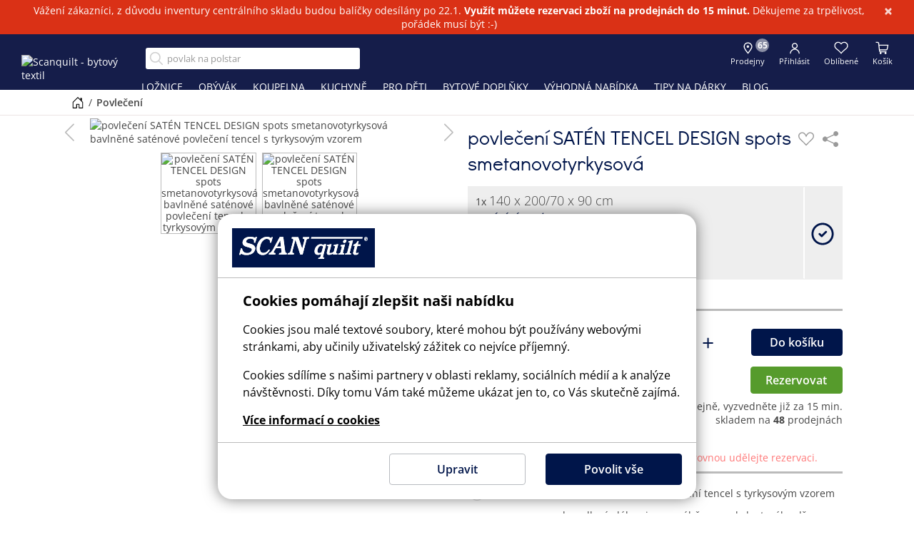

--- FILE ---
content_type: text/html; charset=UTF-8
request_url: https://www.scanquilt.cz/povleceni/povleceni-saten-tencel-design-11980?v=35391
body_size: 26314
content:
<!doctype html><html lang="cs"><head><script>var productShopPartHtml = '<div class="product-shop-part"><h6>Chcete se na výrobek jen podívat na prodejně?</h6><p>Poznamenejte si číslo produktu <span id="product-shop-part-code"></span>, nebo si rovnou udělejte rezervaci.</p></div>';</script><title>povlečení SATÉN TENCEL DESIGN spots smetanovotyrkysová - SCANquilt</title><meta http-equiv="content-type" content="text/html; charset=utf-8"><meta http-equiv="X-UA-Compatible" content="IE=edge"><meta name="viewport" content="width=device-width, initial-scale=1.0, minimum-scale=1.0, viewport-fit=cover"><meta name="robots" content="all, follow"><meta name="copyright" content="SCANquilt"><meta name="description" lang="cs" content="Patříte mezi milovníky umění? V tom případě Vás nadchne příjemné povlečení SATÉN TENCEL DESIGN s motivem barevných tahů štětce."><meta property="og:title" content="povlečení SATÉN TENCEL DESIGN spots smetanovotyrkysová"><meta property="og:image" content="//aximg.cz/sq/11980M.avif"><meta property="og:type" content="product"><meta property="og:description" content="Patříte mezi milovníky umění? V tom případě Vás nadchne příjemné povlečení SATÉN TENCEL DESIGN s motivem barevných tahů štětce."><meta property="og:url" content="https://www.scanquilt.cz/povleceni/povleceni-saten-tencel-design-11980"><link rel="canonical" href="/povleceni/povleceni-saten-tencel-design-11980"><meta name="twitter:site" content="@ScanquiltCZ"><meta name="twitter:card" content="summary_large_image"><meta property="twitter:domain" content="scanquilt.cz"><meta property="twitter:url" content="https://www.scanquilt.cz/povleceni/povleceni-saten-tencel-design-11980"><meta name="twitter:title" content="povlečení SATÉN TENCEL DESIGN spots smetanovotyrkysová"><meta name="twitter:description" content="Patříte mezi milovníky umění? V tom případě Vás nadchne příjemné povlečení SATÉN TENCEL DESIGN s motivem barevných tahů štětce."><meta name="twitter:image" content="//aximg.cz/sq/11980M.avif"><link rel="apple-touch-icon" sizes="57x57"   href="/assets/images/favicons/apple-touch-icon-57x57.png"><link rel="apple-touch-icon" sizes="60x60"   href="/assets/images/favicons/apple-touch-icon-60x60.png"><link rel="apple-touch-icon" sizes="72x72"   href="/assets/images/favicons/apple-touch-icon-72x72.png"><link rel="apple-touch-icon" sizes="76x76"   href="/assets/images/favicons/apple-touch-icon-76x76.png"><link rel="apple-touch-icon" sizes="114x114" href="/assets/images/favicons/apple-touch-icon-114x114.png"><link rel="apple-touch-icon" sizes="120x120" href="/assets/images/favicons/apple-touch-icon-120x120.png"><link rel="apple-touch-icon" sizes="144x144" href="/assets/images/favicons/apple-touch-icon-144x144.png"><link rel="apple-touch-icon" sizes="152x152" href="/assets/images/favicons/apple-touch-icon-152x152.png"><link rel="apple-touch-icon" sizes="180x180" href="/assets/images/favicons/apple-touch-icon-180x180.png"><link rel="icon" type="image/png" href="/assets/images/favicons/favicon-32x32.png" sizes="32x32"><link rel="icon" type="image/png" href="/assets/images/favicons/android-chrome-192x192.png" sizes="192x192"><link rel="icon" type="image/png" href="/assets/images/favicons/favicon-96x96.png" sizes="96x96"><link rel="icon" type="image/png" href="/assets/images/favicons/favicon-16x16.png" sizes="16x16"><link rel="manifest"  href="/assets/images/favicons/manifest.json"><link rel="mask-icon" href="/assets/images/favicons/safari-pinned-tab.svg" color="#5bbad5"><meta name="msapplication-TileColor" content="#00154a"><meta name="msapplication-TileImage" content="/assets/images/favicons/mstile-144x144.png"><meta name="theme-color" content="#fef4cc"><meta name="msapplication-config" content="none"><link rel="preconnect" href="https://www.google.com"><link rel="preconnect" href="https://www.gstatic.com" crossorigin><link rel="preconnect" href="https://aximg.cz" crossorigin><script src="https://www.google.com/recaptcha/api.js?render=6Lce588ZAAAAAM-XHoWbfczBhBw36seSjJeq5eA4"></script><link rel="stylesheet" href="/assets/css/scanquilt.min.css?v=1124"><script src="/assets/js/scanquilt.min.js?v=1124"></script><!--[if lt IE 10]      script(src='/assets/js/src/html5shiv.js' )--><script>
  window.dataLayer = window.dataLayer || [];
  function gtag() { dataLayer.push(arguments); }
  gtag('consent', 'default', {
    'ad_user_data': 'denied',
    'ad_personalization': 'denied',
    'ad_storage': 'denied',
    'analytics_storage': 'denied',
    'wait_for_update': 500,
  });
  gtag('js', new Date());
  gtag('config', 'G-XYCRETNH9C');
  
  dataLayer.push({'gtm.start': new Date().getTime(), 'event': 'gtm.js'});
  
  // Load Tag Manager script.
  var gtmScript = document.createElement('script');
  gtmScript.async = true;
  gtmScript.src = 'https://www.googletagmanager.com/gtm.js?id=GTM-545Q4W7';

  var firstScript = document.getElementsByTagName('script')[0];
  firstScript.parentNode.insertBefore(gtmScript,firstScript);
  
  // Load gtag.js script.
  var gtagScript = document.createElement('script');
  gtagScript.async = true;
  gtagScript.src = 'https://www.googletagmanager.com/gtag/js?id=G-XYCRETNH9C';

  firstScript = document.getElementsByTagName('script')[0];
  firstScript.parentNode.insertBefore(gtagScript,firstScript);
</script>
<script async src="https://scripts.luigisbox.tech/LBX-166700.js" type="text/javascript"></script><script type="text/javascript">window.smartlook||(function(d) {    var o=smartlook=function(){ o.api.push(arguments)},h=d.getElementsByTagName('head')[0];    var c=d.createElement('script');o.api=new Array();c.async=true;c.type='text/javascript';    c.charset='utf-8';c.src='https://web-sdk.smartlook.com/recorder.js';h.appendChild(c);    })(document);    smartlook('init', 'd7e568216742d3daa431b41cdce3bcce4f6402ae', { region: 'eu' });</script><script>function isTouchDevice(){return"ontouchstart"in window||navigator.maxTouchPoints>0}function getCookieSize(e){const t=e+"=",n=document.cookie.split(";");for(let e=0;e<n.length;e++){let o=n[e].trim();if(0===o.indexOf(t)){o.substring(t.length);return o.length}}return 0}function getCookie(e){for(var t=e+"=",n=document.cookie.split(";"),o=0;o<n.length;o++){for(var r=n[o];" "==r.charAt(0);)r=r.substring(1);if(0==r.indexOf(t))return decodeURIComponent(r.substring(t.length,r.length))}return""}function checkCookie(e){return""!=getCookie(e)}function setCookie(e,t,n){var o=new Date;o.setTime(o.getTime()+24*n*60*60*1e3);var r="expires="+o.toUTCString();document.cookie=e+"="+encodeURIComponent(t)+";"+r+";path=/"}function deleteCookie(e){document.cookie=e+"=;expires=Thu, 01 Jan 1970 00:00:01 GMT;"}function showSpinner(){document.getElementsByTagName("body")[0].classList.add("show-loader")}function hideSpinner(){document.getElementsByTagName("body")[0].classList.remove("show-loader")}function topFunction(){window.scrollTo({top:0,behavior:"smooth"})}function removeURLParameter(e,t){var n=t.split("?");if(n.length>=2){for(var o=encodeURIComponent(e)+"=",r=n[1].split(/[&;]/g),a=r.length;a-- >0;)-1!==r[a].lastIndexOf(o,0)&&r.splice(a,1);return t=n[0]+(r.length>0?"?"+r.join("&"):"")}return t}function getParameterByName(e,t){t||(t=window.location.href),e=e.replace(/[\[\]]/g,"\\$&");var n=new RegExp("[?&]"+e+"(=([^&#]*)|&|#|$)").exec(t);return n?n[2]?decodeURIComponent(n[2].replace(/\+/g," ")):"":null}function scrollFunction(){let e=document.querySelector(".topBtn"),t=document.querySelector(".cookie-bar");document.querySelector(".blogheader");e&&(document.body.scrollTop>150||document.documentElement.scrollTop>150?(e.style.display="block",document.body.classList.contains("not-top")||document.body.classList.contains("menublog-opened")||document.body.classList.contains("menu-opened")||document.body.classList.add("not-top")):(document.body.classList.contains("menublog-opened")||document.body.classList.contains("menu-opened")||document.body.classList.remove("not-top"),e.style.display="none")),t&&(0===document.documentElement.scrollTop?t.classList.remove("full"):t.classList.contains("full")||t.classList.add("full"))}function resetLoginModal(){document.querySelectorAll("#modal-forgot-form-response, #modal-registration-form-response").forEach(e=>e.remove()),document.querySelectorAll("#modal-forgot-form .modal-section-content .container-fluid, #modal-registration-form .modal-section-content .container-fluid").forEach(e=>e.style.display="block"),document.getElementById("forgotPasswordSubmit").disabled=!1,document.getElementById("registrationSubmit").disabled=!1,["forgotEmail","registrationEmail","loginEmail","registrationPassword"].forEach(e=>{let t=document.getElementById(e);if(t){t.readOnly=!1,t.value="",t.classList.remove("foxentry-input-invalid"),$(t).next(".foxentry-input-icon").remove(),$('[for="'+e+'"]').removeClass("foxentry-label-input-invalid");let n=$(t).attr("data-foxentry-element");$(".foxentry-input-msg-"+n).remove()}})}function validateEmail(e){return/^(([^<>()\[\]\\.,;:\s@"]+(\.[^<>()\[\]\\.,;:\s@"]+)*)|(".+"))@((\[[0-9]{1,3}\.[0-9]{1,3}\.[0-9]{1,3}\.[0-9]{1,3}\])|(([a-zA-Z\-0-9]+\.)+[a-zA-Z]{2,}))$/.test(String(e).toLowerCase())}function checkPasswords(e,t){return e===t}function doInfoText(){if(-1===location.pathname.indexOf("/kosik")){var e=document.querySelector(".alert.sq-infotext");if(e){var t=!1;if(void 0!==gBuf&&void 0!==gBuf.infotext?checkCookie("InfoClose")?getCookie("InfoClose")!==gBuf.infotext.InfoText&&(t=!0,deleteCookie("InfoClose")):t=!0:deleteCookie("InfoClose"),t){var n=e.querySelector(".sq-infotext-content");n&&(n.innerHTML=gBuf.infotext.InfoText);var o=e.cloneNode(!0);document.body.prepend(o);var r=e.cloneNode(!0),a=document.getElementById("kioskBtn");a&&a.prepend(r),e.style.display="block"}else e.remove()}}}function isAndroid(){return/android/i.test(navigator.userAgent)}function isIos(){return navigator.userAgent.match(/iPhone|iPad|iPod/)}function setPointContentPosition(e){if(e.classList.contains("image-point--open"))e.classList.remove("image-point--open");else{document.querySelectorAll(".image-point").forEach(function(e){e.classList.remove("image-point--open")}),e.classList.add("image-point--open");e.querySelector(".image-point-content");var t=e.querySelector(".image-point-content");t.style.transform="translateX(-50%)";var n=t.getBoundingClientRect(),o=window.innerWidth,r=0;n.left<0&&(r=-n.left),n.right>o&&(r=o-n.right),0!==r&&(r>0?r+=15:r-=15,t.style.transform=`translateX(calc(-50% + ${r}px))`)}}function changeButtonState(e,t,n){"play-pause"===e?t.paused||t.ended?n.setAttribute("data-state","play"):n.setAttribute("data-state","pause"):"mute"===e&&n.setAttribute("data-state",t.muted?"unmute":"mute")}function changeCart(e,t,n=0,o=!1){o?getCartOverlayPart("chi="+encodeURIComponent(e)+"&qty="+encodeURIComponent(t)+"&rr="+encodeURIComponent(n)):getCartData("chi="+encodeURIComponent(e)+"&qty="+encodeURIComponent(t)+"&rr="+encodeURIComponent(n))}function showOverlaySpinner(){document.querySelectorAll(".cart-overlay").forEach(e=>e.classList.add("show-loader"))}function hideOverlaySpinner(){document.querySelectorAll(".cart-overlay").forEach(e=>e.classList.remove("show-loader"))}function refreshCartOverlayHtml(e){document.querySelectorAll(".cart-overlay").forEach(e=>e.remove());const t=document.querySelector(".header .header-control-wrap-shopping_cart");t&&t.insertAdjacentHTML("beforeend",e),initOverlayTouchSpin()}function getCartOverlayData(e){if(window.matchMedia("(hover: hover)").matches&&mqlDesktop.matches)if(void 0!==e.cartOverlay)refreshCartOverlayHtml(e.cartOverlay);else{const t=e.cart_rr_items>0?1:0,n=e.cart_online_items>0||void 0!==e.rezervaceModalPresunPolozky?1:0;fetch(`/getCartOverlayData.ajax?rr=${t}&online=${n}`).then(e=>e.text()).then(e=>{refreshCartOverlayHtml(e)})}}function getCartOverlayPart(e){showOverlaySpinner();const t="/getCartOverlayPart.ajax?_="+Date.now()+(void 0===e||""===e?"":"&"+e);fetch(t).then(e=>e.text()).then(t=>{if(t=JSON.parse(t),e&&e.includes("rr=1")){const e=document.querySelector("#overlay-rr-cart");e&&(e.classList.add("old"),e.removeAttribute("id"));const n=document.querySelector(".cart-overlay-in");n&&n.insertAdjacentHTML("afterbegin",t.html)}else{const e=document.querySelector("#overlay-online-cart");e&&(e.classList.add("old"),e.removeAttribute("id"));const n=document.querySelector(".cart-overlay-empty");n&&n.insertAdjacentHTML("beforebegin",t.html)}document.querySelectorAll(".cart-overlay .old").forEach(e=>e.remove()),getSessData(!0),initOverlayTouchSpin(),hideOverlaySpinner();const n=window.location.pathname,o=window.location.href;("/kosik"===n||o.includes("/kosik?")||o.includes("/kosik-shrnuti"))&&refreshCart(e,t.cart_data,!1,!1,!0),channel.postMessage({type:"CART_UPDATED"})})}function initOverlayTouchSpin(){document.querySelectorAll(".cart-overlay .product-quantity-input").forEach(e=>{function t(e){return isNaN(e)?o:Math.min(r,Math.max(o,e))}function n(n){const r=t((parseInt(e.value,10)||o)+n);e.value=r,e.dispatchEvent(new Event("change",{bubbles:!0}))}if(e.closest(".bootstrap-touchspin-injected"))return;const o=1,r=99,a=document.createElement("div");a.className="input-group bootstrap-touchspin bootstrap-touchspin-injected";const s=document.createElement("span");s.className="input-group-btn input-group-prepend";const c=document.createElement("button");c.type="button",c.className="btn btn-primary bootstrap-touchspin-down",c.textContent="-",s.appendChild(c);const l=document.createElement("span");l.className="input-group-btn input-group-append";const i=document.createElement("button");i.type="button",i.className="btn btn-primary bootstrap-touchspin-up",i.textContent="+",l.appendChild(i);const d=document.createElement("span");d.className="input-group-addon bootstrap-touchspin-postfix input-group-append";const u=document.createElement("span");u.textContent="ks",d.appendChild(u),e.type="text",e.classList.add("form-control"),e.parentNode.insertBefore(a,e),a.appendChild(s),a.appendChild(e),a.appendChild(d),a.appendChild(l),c.addEventListener("click",()=>n(-1)),i.addEventListener("click",()=>n(1)),e.addEventListener("blur",()=>{e.value=t(parseInt(e.value,10))})})}function delCartOverlayRR(e){getCartOverlayPart("di="+encodeURIComponent(e)+"&rr=1")}function delCartOverlay(e){getCartOverlayPart("di="+encodeURIComponent(e)+"&rr=0")}const mqlDesktop=window.matchMedia("(min-width: 1100px)"),mqlTablet=window.matchMedia("(max-width: 939px)"),mqlMobile=window.matchMedia("(max-width: 767px)");var gBuf,NLFooterURL="/odber-newsletteru",showSqPuFull=!1,showSqPuMin=!1,sqPuTimeout=1e4,sqPuName="",sqPuCookieTime=9999;document.addEventListener("DOMContentLoaded",function(){function e(){return validateEmail(o.value)?(r.disabled=!1,!0):(r.disabled=!0,!1)}function t(){const e=document.querySelector(".controls-col"),t=document.querySelector(".navbar-header"),n=document.querySelector(".search-col");e&&(mqlTablet.matches?t&&t.appendChild(e):n&&n.insertAdjacentElement("afterend",e))}document.querySelectorAll("video[controls]").forEach(e=>{e.controls=!1,e.insertAdjacentHTML("afterend",'<div class="video-controls" data-state="hidden">\n\t\t\t  <button class="play-pause" type="button" data-state="play">Přehrát/pozastavit</button>\t\n\t\t\t  <div class="progress">\n\t\t\t\t<progress value="0">\n\t\t\t\t  <span class="progress-bar"></span>\n\t\t\t\t</progress>\n\t\t\t  </div>\n\t\t\t  <button class="mute" type="button" data-state="unmute">Zapnout/vypnout zvuk</button>\n\t\t\t</div>');let t=e.closest(".embed-responsive");t||(t=e.closest(".ratio"));const n=t.querySelector(".play-pause"),o=t.querySelector("progress");e.addEventListener("play",()=>{changeButtonState("play-pause",e,n)}),e.addEventListener("click",()=>{t.querySelector(".video-controls").setAttribute("data-state","visible"),e.paused?e.play():e.pause()});const r=t.closest(".product-preview-slide");r&&(r.addEventListener("mouseenter",()=>{t.querySelector(".video-controls").setAttribute("data-state","visible")}),r.addEventListener("mouseleave",()=>{t.querySelector(".video-controls").setAttribute("data-state","hidden")})),t.closest(".article")&&t.closest(".blog")&&(t.addEventListener("mouseenter",()=>{t.querySelector(".video-controls").setAttribute("data-state","visible")}),t.addEventListener("mouseleave",()=>{t.querySelector(".video-controls").setAttribute("data-state","hidden")})),e.addEventListener("pause",()=>{changeButtonState("play-pause",e,n)}),e.addEventListener("loadedmetadata",()=>{o.setAttribute("max",e.duration)}),e.addEventListener("timeupdate",()=>{o.getAttribute("max")||o.setAttribute("max",e.duration),o.value=e.currentTime})});document.querySelectorAll(".video-controls progress").forEach(e=>{let t=e.closest(".embed-responsive");t||(t=e.closest(".ratio"));const n=t.querySelector("video");e.addEventListener("click",t=>{if(!Number.isFinite(n.duration))return;const o=e.getBoundingClientRect(),r=(t.pageX-o.left)/e.offsetWidth;n.currentTime=r*n.duration})});document.querySelectorAll(".video-controls .mute").forEach(e=>{let t=e.closest(".embed-responsive");t||(t=e.closest(".ratio"));const n=t.querySelector("video");e.addEventListener("click",t=>{n.muted=!n.muted,changeButtonState("mute",n,e)})});document.querySelectorAll(".video-controls .play-pause").forEach(e=>{let t=e.closest(".embed-responsive");t||(t=e.closest(".ratio"));const n=t.querySelector("video");e.addEventListener("click",e=>{n.paused||n.ended?n.play():n.pause()})}),document.querySelectorAll(".alert.sq-infotext .close").forEach(function(e){e.addEventListener("click",function(){setCookie("InfoClose",gBuf.infotext.InfoText,3650),document.querySelectorAll(".alert.sq-infotext").forEach(function(e){e.remove()}),document.querySelector(".header-control-wrap.header-control-wrap-account > ul").removeAttribute("style")})});const n=document.querySelector(".footer-form-newsletter"),o=document.getElementById("newsletterEmail"),r=document.getElementById("sendNewsletter"),a=document.getElementById("newsletter-g-recaptcha-response");n&&n.addEventListener("submit",function(e){e.preventDefault()}),e(),o.addEventListener("keyup",function(t){t.preventDefault(),e()&&"Enter"===t.key&&r.click()}),o.addEventListener("change",function(){e()}),r.addEventListener("click",function(){const e=o.value;validateEmail(e)&&(r.disabled=!0,grecaptcha.ready(function(){grecaptcha.execute("6Lce588ZAAAAAM-XHoWbfczBhBw36seSjJeq5eA4",{action:"newsletter_validate_captcha"}).then(function(t){a.value=t,fetch(NLFooterURL,{method:"POST",headers:{"Content-Type":"application/x-www-form-urlencoded"},body:new URLSearchParams({recaptcha:t,email:e})}).then(e=>e.text()).then(e=>{if(r.disabled=!1,"undefined"!=typeof bootstrap){new bootstrap.Modal(document.getElementById("newsletterModal")).show()}else $("#newsletterModal").modal();if("true"===e||"1"===e){let e=document.querySelector(".sq-pu-thanks");e&&(document.getElementById("newsletterSuccess").textContent=e.innerHTML.replace("<br>"," ").trim()),document.getElementById("newsletterSuccess").style.display="block",document.getElementById("newsletterError").style.display="none",document.getElementById("newsletterError11").style.display="none"}else if("10"==e)document.getElementById("newsletterSuccess").style.display="none",document.getElementById("newsletterError").style.display="block",document.getElementById("newsletterError11").style.display="none";else if("11"==e)document.getElementById("newsletterSuccess").style.display="none",document.getElementById("newsletterError").style.display="none",document.getElementById("newsletterError11").style.display="block";else{document.getElementById("newsletterSuccess").style.display="none";let e="Něco se nepovedlo. Zkuste to prosím později.",t=document.querySelector(".sq-pu-thanks-2");t&&(e=t.textContent),document.getElementById("newsletterError").textContent=e,document.getElementById("newsletterError").style.display="block",document.getElementById("newsletterError11").style.display="none"}}).catch(e=>{console.error("Chyba při odesílání formuláře:",e),r.disabled=!1})})}))}),document.querySelectorAll(".password-switch").forEach(e=>{e.addEventListener("click",function(){let e=this.previousElementSibling,t=this.querySelector(".glyphicon");"password"===e.type?(e.type="text",t.classList.remove("glyphicon-eye-open"),t.classList.add("glyphicon-eye-close")):(e.type="password",t.classList.remove("glyphicon-eye-close"),t.classList.add("glyphicon-eye-open"))})});const s=document.body;document.querySelectorAll(".header-nav-col > ul > li > div, .header-control-wrap-account").forEach(e=>{e.addEventListener("mouseenter",function(){mqlDesktop.matches&&this.querySelector("ul")&&(s.classList.contains("menu-opened")||s.classList.add("menu-opened"))}),e.addEventListener("mouseleave",function(){mqlDesktop.matches&&s.classList.remove("menu-opened")})});const c=document.querySelector(".header-nav-col"),l=document.querySelector(".header-mobile-menu nav");if(c&&l){l.insertAdjacentHTML("afterbegin",c.innerHTML);const e=l.querySelector("ul");e&&e.insertAdjacentHTML("beforeend",'<li class="submenu-nosubitems"><a href="/prodejny">Prodejny</a></li>')}document.querySelectorAll(".header-mobile-menu nav > ul > li div > span").forEach(e=>{e.addEventListener("click",function(){const e=this.closest("li");e&&(e.classList.contains("active")?e.classList.remove("active"):(e.classList.add("active"),e.parentElement.querySelectorAll("li.active").forEach(t=>{t!==e&&t.classList.remove("active")})))})}),mqlTablet.addEventListener("change",t),t();const i=document.querySelector(".menu-link");i&&i.addEventListener("click",function(){s.classList.contains("accountmenu-opened")&&d.click(),s.classList.toggle("menu-opened")});const d=document.querySelector(".header-control-wrap-account .link-account"),u=document.querySelector(".header-control-wrap-account ul");d&&d.addEventListener("click",function(e){if(!mqlDesktop.matches){e.preventDefault();let t=0;s.classList.contains("menu-opened")&&(t=400,i&&i.click()),setTimeout(()=>{u&&(u.classList.contains("opened")?(u.classList.remove("opened"),s.classList.remove("accountmenu-opened")):(u.classList.add("opened"),s.classList.add("accountmenu-opened")))},t)}})}),document.addEventListener("scroll",function(e){scrollFunction()}),document.addEventListener("DOMContentLoaded",function(){document.addEventListener("change",function(e){const t=e.target;if(!t.matches(".cart-overlay .product-quantity-input"))return;let n=parseInt(t.value,10);(0===n||isNaN(n))&&(n=1,t.value=1);let o=1,r=t.getAttribute("id");t.closest("#overlay-online-cart")?(o=0,r=r.replace("online-qty-",""),window.gtag_change_cart_data={id:r,old_value:t.getAttribute("data-old-value")}):r=r.replace("rr-qty-",""),changeCart(r,n,o,!0)})});const channel=new BroadcastChannel("sqeshop");channel.onmessage=(e=>{console.log("CART_UPDATED"),"CART_UPDATED"===e.data.type&&(getSessData(),("/kosik"===window.location.pathname||window.location.pathname.includes("/kosik?")||window.location.pathname.includes("/kosik-shrnuti"))&&void 0===e.data.from&&(getCartData("rr=0"),getCartData("rr=1")))});</script><style type="text/css">@font-face{font-family:'Didact Gothic';src:url('/assets/fonts/didactgothic-webfont.eot?#iefix') format('embedded-opentype'),url('/assets/fonts/didactgothic-webfont.woff') format('woff'),url('/assets/fonts/didactgothic-webfont.ttf') format('truetype');font-weight:normal;font-style:normal}@keyframes changeHeightStartMin{to{max-height:1000px}}@keyframes changeHeightToMax{from{max-height:80px}to{max-height:1000px}}.sq-pu{width:300px;max-height:0;text-align:center;position:fixed;right:10px;bottom:4px;overflow:hidden;z-index:901;color:#444;font-size:14px;line-height:1.4}@media (min-width:768px){.sq-pu{bottom:10px}}.sq-pu.start-min{animation:changeHeightStartMin 2s linear;animation-fill-mode:forwards}.sq-pu.visible-min{max-height:57px}@media (min-width:768px){.sq-pu.visible-min{max-height:80px}}@media (max-width:767px){.sq-pu.start-min,.sq-pu.visible-min{width:61px;border-radius:10px;opacity:.8}.sq-pu.start-min .close,.sq-pu.visible-min .close,.sq-pu.start-min .sq-pu-min-button span:not(.bi-chevron-up),.sq-pu.visible-min .sq-pu-min-button span:not(.bi-chevron-up){display:none}}.sq-pu.start-min .sq-pu-full,.sq-pu.visible-min .sq-pu-full{display:none}.sq-pu.visible-full,.sq-pu.visible-full.visible-min{height:auto;animation:changeHeightToMax 1s linear;animation-fill-mode:forwards;max-height:1000px}.sq-pu.visible-full .sq-pu-min,.sq-pu.visible-full.visible-min .sq-pu-min{display:none}.sq-pu.visible-full .sq-pu-full,.sq-pu.visible-full.visible-min .sq-pu-full{display:block}@media (max-width:767px){.sq-pu.visible-full,.sq-pu.visible-full.visible-min{width:300px}.sq-pu.visible-full .close,.sq-pu.visible-full.visible-min .close{display:inline-block}}.sq-pu .close{position:absolute;right:10px;top:10px;z-index:2;padding:0;cursor:pointer;background:0 0;border:0;-webkit-appearance:none;float:right;line-height:1;color:#000;text-shadow:0 1px 0 #fff;opacity:.2;filter:alpha(opacity=20);font-size:21px;font-weight:700}.sq-pu a{text-decoration:underline}.sq-pu strong{font-weight:700}.sq-pu h6{font-size:22px;margin:0;font-family:'Didact Gothic',sans-serif;font-weight:400;line-height:1.4}.sq-pu h6 span{display:block}.sq-pu h6 span:first-child{font-weight:600;padding:0 25px}.sq-pu h6 span+span+span{font-size:16px}@media (max-width:939px){.sq-pu .form-group{margin-bottom:0}}.sq-pu .form-inline{display:flex;justify-content:center;align-items:center;padding:15px 0}.sq-pu .form-control{padding-top:6px;padding-bottom:6px;border-top-right-radius:0;border-bottom-right-radius:0;border-right:0;padding:6px 12px;font-size:14px;border-color:#ccc;height:34px}.sq-pu .form-control::placeholder{color:#999;opacity:1}.sq-pu .form-control:focus{box-shadow:inset 0 1px 1px rgba(0,0,0,0.075),0 0 8px rgba(102,175,233,0.6)}.sq-pu .btn{padding-top:3px;height:34px;padding-left:5px;padding-right:5px;border-radius:0 4px 4px 0;border-color:#00154a}.sq-pu-content{position:relative;padding:15px}.sq-pu-min .sq-pu-content{height:57px}@media (min-width:768px){.sq-pu-min .sq-pu-content{height:80px}}.sq-pu-conditions{padding-top:12px}.sq-pu-conditions p{margin:0;font-size:14px}.sq-pu-conditions-link{padding-top:12px}.sq-pu-min-button{position:absolute;left:0;top:0;z-index:1;width:100%;cursor:pointer;background:none !important;border:0 !important;outline:0 !important;box-shadow:none !important;font-size:18px;padding:0;height:57px;display:flex;justify-content:center}@media (min-width:768px){.sq-pu-min-button{padding:0 40px;height:100%;font-size:16px;align-items:center}}.sq-pu-min-button .bi-chevron-up{margin-top:8px}@media (min-width:768px){.sq-pu-min-button .bi-chevron-up{position:absolute;left:20px;top:31px;margin-top:0}}.sq-pu-info{font-size:13px}.sq-pu-thanks,.sq-pu-thanks-2{display:none;padding:25px 0 30px;font-size:18px}@media (min-width:940px){#newsletterModal .modal-dialog{max-width:600px}}.topBtn{display:none;position:fixed;z-index:2;border:none;outline:none;background-color:#00154a;color:#fff;cursor:pointer;padding:7px 14px;border-radius:10px;font-size:18px;opacity:.8;bottom:4px;right:80px}@media (min-width:768px){.topBtn{bottom:10px;right:100px}}@media (min-width:1400px){.topBtn{z-index:5 !important}}@media (min-width:768px){.sq-pu~.topBtn{right:320px}}.video-controls{display:flex;align-items:center;overflow:hidden;width:100%;height:40px;position:absolute;bottom:0;left:0;background:linear-gradient(to bottom, rgba(0,0,0,0) 0, rgba(0,0,0,0.65) 100%);top:auto}.video-controls[data-state="hidden"]{display:none}.video-controls button{width:30px;height:30px;text-align:center;overflow:hidden;white-space:nowrap;text-overflow:ellipsis;border:none;cursor:pointer;color:transparent;background-color:transparent;background-size:contain;background-repeat:no-repeat;background-position:center;margin:0 5px;padding:0}.video-controls button[data-state="play"]{background-image:url("data:image/svg+xml,%3Csvg xmlns='http://www.w3.org/2000/svg' width='16' height='16' fill='white' class='bi bi-play-fill' viewBox='0 0 16 16'%3E%3Cpath d='m11.596 8.697-6.363 3.692c-.54.313-1.233-.066-1.233-.697V4.308c0-.63.692-1.01 1.233-.696l6.363 3.692a.802.802 0 0 1 0 1.393'/%3E%3C/svg%3E")}.video-controls button[data-state="pause"]{background-image:url("data:image/svg+xml,%3Csvg xmlns='http://www.w3.org/2000/svg' width='16' height='16' fill='white' class='bi bi-pause-fill' viewBox='0 0 16 16'%3E%3Cpath d='M5.5 3.5A1.5 1.5 0 0 1 7 5v6a1.5 1.5 0 0 1-3 0V5a1.5 1.5 0 0 1 1.5-1.5m5 0A1.5 1.5 0 0 1 12 5v6a1.5 1.5 0 0 1-3 0V5a1.5 1.5 0 0 1 1.5-1.5'/%3E%3C/svg%3E")}.video-controls button[data-state="mute"]{background-image:url("data:image/svg+xml,%3Csvg xmlns='http://www.w3.org/2000/svg' width='16' height='16' fill='white' class='bi bi-volume-up-fill' viewBox='0 0 16 16'%3E%3Cpath d='M11.536 14.01A8.47 8.47 0 0 0 14.026 8a8.47 8.47 0 0 0-2.49-6.01l-.708.707A7.48 7.48 0 0 1 13.025 8c0 2.071-.84 3.946-2.197 5.303z'/%3E%3Cpath d='M10.121 12.596A6.48 6.48 0 0 0 12.025 8a6.48 6.48 0 0 0-1.904-4.596l-.707.707A5.48 5.48 0 0 1 11.025 8a5.48 5.48 0 0 1-1.61 3.89z'/%3E%3Cpath d='M8.707 11.182A4.5 4.5 0 0 0 10.025 8a4.5 4.5 0 0 0-1.318-3.182L8 5.525A3.5 3.5 0 0 1 9.025 8 3.5 3.5 0 0 1 8 10.475zM6.717 3.55A.5.5 0 0 1 7 4v8a.5.5 0 0 1-.812.39L3.825 10.5H1.5A.5.5 0 0 1 1 10V6a.5.5 0 0 1 .5-.5h2.325l2.363-1.89a.5.5 0 0 1 .529-.06'/%3E%3C/svg%3E");background-size:22px auto}.video-controls button[data-state="unmute"]{background-image:url("data:image/svg+xml,%3Csvg xmlns='http://www.w3.org/2000/svg' width='16' height='16' fill='white' class='bi bi-volume-mute-fill' viewBox='0 0 16 16'%3E%3Cpath d='M6.717 3.55A.5.5 0 0 1 7 4v8a.5.5 0 0 1-.812.39L3.825 10.5H1.5A.5.5 0 0 1 1 10V6a.5.5 0 0 1 .5-.5h2.325l2.363-1.89a.5.5 0 0 1 .529-.06m7.137 2.096a.5.5 0 0 1 0 .708L12.207 8l1.647 1.646a.5.5 0 0 1-.708.708L11.5 8.707l-1.646 1.647a.5.5 0 0 1-.708-.708L10.793 8 9.146 6.354a.5.5 0 1 1 .708-.708L11.5 7.293l1.646-1.647a.5.5 0 0 1 .708 0'/%3E%3C/svg%3E");background-size:22px auto}.video-controls .progress{flex-grow:1;cursor:pointer;height:5px}.video-controls progress{display:block;width:100%;height:100%;border:none;color:#2e2d2d;border-radius:2px;margin:0 auto;background-color:#eee}.video-controls progress::-webkit-progress-bar{background-color:#eee}.video-controls progress::-moz-progress-bar{background-color:#2e2d2d;transition:width .25s linear}.video-controls progress::-webkit-progress-value{background-color:#2e2d2d;transition:width .25s linear}.kosik--1 .cart-overlay,.kosik--3 .cart-overlay{display:none !important}.cart-overlay{background:#fff;box-shadow:0 0 20px rgba(0,0,0,0.5);width:500px;position:absolute;right:-5px;top:70px;text-align:left;display:none;color:#444}@media (max-width:1099px){.cart-overlay{display:none !important}}@media (min-width:1600px){.cart-overlay{top:62px}}.cart-overlay h2{color:#fff;padding:5px 10px;margin:0 0 5px;font-size:14px;font-weight:600;display:inline-block}.cart-overlay h2 span{font-weight:400}.cart-overlay #overlay-rr-cart h2{background:#569b2c}.cart-overlay #overlay-online-cart h2{background:#00154a}.cart-overlay .cart-overlay-in>#overlay-online-cart:first-child h2{display:none}.cart-overlay .basket-overview .basket-overview-content-row{border-bottom:0;display:flex;flex-wrap:nowrap;align-items:center}.cart-overlay .basket-overview td{padding:0 10px}.cart-overlay .cart-overview-wrap+.cart-overview-wrap{margin-top:10px}.cart-overlay .basket-overview-content-row+.basket-overview-content-row td{padding-top:5px}.cart-overlay td.product-image-cell{padding-right:0;flex:0 0 84px}.cart-overlay .product-name-cell+.product-price-cell,.cart-overlay .product-order-code,.cart-overlay .product-order-code+.product-delete{display:none}.cart-overlay .basket-overview .product-name{font-size:13px;font-weight:600;margin:0;color:#444}.cart-overlay .basket-overview .product-name:hover{color:#777}.cart-overlay .basket-overview .product-desc{display:none}.cart-overlay .product-quantity{height:30px}.cart-overlay .product-quantity-cell .product-price-cell{display:none}.cart-overlay .bootstrap-touchspin{width:100px;flex-wrap:nowrap}.cart-overlay .bootstrap-touchspin .btn-primary{padding:0;width:30px;height:30px;line-height:0;font-size:18px;box-shadow:none}.cart-overlay .bootstrap-touchspin .form-control{height:30px;font-size:12px;padding:0 0 0 5px;width:25px;flex:0 0 25px}.cart-overlay .bootstrap-touchspin-postfix{font-size:12px;padding:0 5px 0 0}.cart-overlay .basket-overview td.product-quantity-cell{flex:0 0 122px}.cart-overlay .basket-overview td.product-price-cell{white-space:nowrap;text-align:right;flex:0 0 102px;padding-left:0}.cart-overlay .total-product-price{font-size:13px;margin:0 8px 0 0;display:inline;font-weight:600}.cart-overlay .basket-sale-discount-wrapper{position:relative;height:20px;flex:0 0 350px}.cart-overlay .basket-sale-discount-wrapper h3{font-size:12px;margin:0;position:absolute;left:5px;top:3px;z-index:2;text-align:center;width:100%;font-weight:600;color:#212121}.cart-overlay .basket-sale-discount-wrapper p{display:none}.cart-overlay .sq-progressbar-wrapper{max-width:100%;height:20px;position:absolute;left:0;top:0;border-color:#76ae54}.cart-overlay .sq-progressbar{background:#76ae54}.cart-overlay .product-delete{cursor:pointer;display:inline-block;width:20px;height:20px;border-radius:50%;position:relative;font-size:0;transition:150ms;vertical-align:top;border:0;background:#fff url(https://scanquilt.cz/assets/images/icons/icon-delete.svg) no-repeat center center;background-size:100% auto;outline:0;box-shadow:none;flex:0 0 20px;max-width:20px;padding:0}.cart-overlay .product-delete:hover{transform:translateY(-2px)}.bs5 .cart-overlay .bootstrap-touchspin-postfix{display:flex;align-items:center}.cart-overlay-bottom-row{display:flex;justify-content:space-between;align-items:center;margin:4px 10px 0;border-top:1px solid #ddd;padding:4px 0 0}.cart-overlay-bottom-row+.basket-sale-discount-wrapper{margin:5px 10px 0}.cart-overlay-delivery{font-weight:600;color:#569b2c;font-size:13px}.cart-overlay-total{text-align:right;font-weight:600;padding:0 28px 0 20px;font-size:14px}.cart-overlay-foot{text-align:right;padding:10px}.header-control-wrap-shopping_cart{position:relative}.header-control-wrap-shopping_cart:hover:after{content:'';width:150px;height:33px;display:block;position:absolute;right:-5px;top:100%}@media (min-width:1600px){.header-control-wrap-shopping_cart:hover:after{height:20px}}.header-control-wrap-shopping_cart:hover .cart-overlay{display:block}.cart-overlay-in{position:relative;padding:10px 0 0}.cart-overlay-in .cart-overlay-empty{display:none;font-size:13px;text-align:center;padding:10px 10px 22px}.cart-overlay-in>.cart-overlay-empty:first-child{display:block}.cart-overlay-in>.cart-overlay-empty:first-child+.cart-overlay-foot{display:none}.cart-overlay .circle-loader{margin-bottom:25px;border:4px solid rgba(0,0,0,0.2);border-left-color:#569b2c;animation:loader-spin 1.2s infinite linear;vertical-align:top;border-radius:50%;width:50px;height:50px;display:none}.cart-overlay.show-loader:before{content:'Sq';display:flex;position:absolute;left:50%;top:50%;width:50px;height:50px;margin:-25px 0 0 -25px;align-items:center;justify-content:center;line-height:0;z-index:1053}.cart-overlay.show-loader:after{content:'';display:block;position:absolute;left:0;top:0;width:100%;height:100%;z-index:1051}.cart-overlay.show-loader .circle-loader{position:absolute;left:50%;top:50%;margin:-25px 0 0 -25px;z-index:1052;display:inline-block}.bootstrap-touchspin{width:165px;margin:auto}.bootstrap-touchspin .form-control{border-color:#ddd;border:1px solid #ddd !important;border-right:0 !important;-webkit-appearance:none;outline:0 !important;padding:15px 0 15px 15px;font-size:16px;width:38px;font-weight:600;color:#00154a;height:48px}.bootstrap-touchspin .form-control:focus{box-shadow:none}.bootstrap-touchspin-postfix{font-size:16px;line-height:1;background:none;border:1px solid #ddd;border-left:0;padding:15px 15px 15px 0;font-weight:600;color:#00154a}.bootstrap-touchspin .btn-primary{text-align:center;padding:0 10px;cursor:pointer;border:1px dashed transparent !important;color:#00154a;font-size:30px;line-height:45px;height:48px;width:48px;background:none;font-weight:400;position:relative;border-radius:0;transition:none}.bootstrap-touchspin .btn-primary:hover{border-color:#ebe5e5 !important}.bootstrap-touchspin .btn-primary.bootstrap-touchspin-down{left:-1px}.bootstrap-touchspin .btn-primary.bootstrap-touchspin-up{left:1px}.basket-sale-discount-wrapper{padding:0 15px}.basket-sale-discount-wrapper h3{font-size:17px;margin:10px 0}.basket-sale-discount-wrapper p{font-size:14px}.sq-progressbar-wrapper{height:12px;border:1px solid #569b2c;border-radius:12px;background:#fff;position:relative;width:100%;max-width:450px;overflow:hidden}.sq-progressbar{position:absolute;left:0;top:0;height:100%;background:#569b2c}#online-cart .basket-sale-discount-wrapper h3{color:#00154a}.modal-added-to-cart .basket-sale-discount-wrapper{text-align:center;padding-top:1px;padding-bottom:5px}.modal-added-to-cart .basket-sale-discount-wrapper .sq-progressbar-wrapper{margin:0 auto 5px;max-width:350px}.modal-added-to-cart .basket-sale-discount-wrapper.basket-sale-discount-wrapper--full h3{font-size:19px}.modal-added-to-cart .basket-sale-discount-wrapper.basket-sale-discount-wrapper--full h3 span{color:#569b2c}</style><script>stockList = {"10982":"0","11622":"0","11625":"0","11926":"0","12092":"0","12250":"0","12255":"0","12410":"0","12599":"0","13143":"0","13574":"0","13581":"0","14038":"0","14263":"0","14844":"0","14887":"0","15004":"0","15557":"1","15615":"0","15616":"0","15708":"0","15945":"0","15947":"0","15951":"0","15953":"0","15988":"0","16135":"0","16155":"0","16247":"0","16465":"0","16587":"0","16603":"0","16605":"0","16628":"0","16633":"0","16675":"0","16812":"0","17013":"0","17179":"0","17254":"0","17334":"0","17446":"0","17555":"0","17588":"0","17644":"0","17769":"0","17838":"0","17839":"0","22415":"0","22416":"0","22660":"0","22697":"0","22718":"0","22730":"0","22741":"0","22757":"0","22762":"0","22987":"0","23059":"0","23066":"0","23101":"0","23122":"0","23123":"0","23125":"0","23128":"0","23130":"0","23131":"0","23133":"0","23136":"0","23137":"0","23139":"0","23141":"0","23199":"0","23236":"0","23475":"0","23478":"0","23479":"0","23567":"0","23581":"0","23612":"0","23614":"0","23726":"0","23892":"0","23893":"0","23913":"0","23917":"0","23947":"0","23991":"0","24013":"0","24019":"0","24074":"0","24075":"0","24098":"0","24101":"0","24131":"0","24133":"0","24137":"0","24141":"0","24143":"0","24144":"0","24197":"0","24198":"0","24349":"0","24362":"0","24402":"0","24403":"0","24505":"0","24506":"0","24507":"0","24508":"0","24543":"0","24608":"0","24609":"0","24616":"0","24658":"0","24690":"0","24691":"0","24692":"0","24693":"0","24695":"0","24697":"0","24728":"1","24749":"0","24751":"0","24758":"0","24759":"0","24760":"0","24788":"0","24791":"0","24821":"0","24888":"0","24889":"0","24896":"0","24898":"0","24899":"0","24916":"0","25000":"0","25003":"0","25008":"0","25083":"0","25096":"0","25114":"0","25120":"0","25170":"0","25266":"0","25267":"0","25279":"0","25285":"0","25325":"0","25329":"0","25330":"0","25350":"0","25370":"0","25456":"0","25461":"0","25486":"0","25496":"0","25501":"0","25510":"0","25511":"0","25537":"0","25538":"0","25543":"0","25550":"1","25553":"0","25647":"0","25669":"0","25676":"0","25705":"0","25708":"0","25806":"0","25877":"0","25878":"0","25879":"0","25886":"0","25952":"0","25955":"0","25959":"0","25965":"0","25974":"0","26018":"0","26020":"0","26035":"0","26043":"0","26085":"0","26098":"0","26183":"0","26184":"0","26186":"0","26217":"0","26219":"0","26286":"0","26292":"0","26293":"0","26674":"0","26679":"0","26690":"0","26695":"0","26706":"0","26707":"0","26739":"0","26744":"0","26763":"0","26781":"0","26868":"0","26903":"0","26904":"0","26905":"0","26906":"0","26907":"0","26908":"0","26909":"0","26910":"0","26911":"0","26912":"0","27005":"0","27009":"0","27019":"0","27020":"0","27110":"0","27114":"0","27183":"0","27209":"0","27243":"0","27245":"0","27313":"0","27314":"0","27315":"0","27318":"0","27319":"0","27344":"0","27345":"0","27381":"0","27383":"0","27409":"0","27410":"0","27411":"0","27412":"0","27413":"0","27471":"0","27484":"0","27490":"0","27498":"0","27499":"0","27574":"0","27581":"0","27589":"0","27595":"0","27603":"0","27625":"0","27644":"0","27649":"0","27658":"0","27659":"0","27665":"0","27684":"0","27685":"0","27686":"0","27704":"0","27707":"0","27711":"0","27716":"0","27723":"0","27726":"0","27728":"0","27834":"0","27836":"0","27838":"0","27844":"0","27846":"0","27849":"0","27879":"0","27883":"0","27884":"0","27890":"0","27897":"0","27914":"0","27920":"0","27934":"0","27976":"0","27978":"0","27981":"0","28045":"0","28046":"0","28107":"0","28196":"0","28228":"0","28289":"0","28341":"0","28346":"0","28358":"0","28360":"0","28364":"0","28366":"0","28372":"0","28378":"0","28385":"0","28406":"0","28421":"0","28434":"0","28447":"0","28453":"0","28454":"0","28485":"0","28494":"0","28515":"0","28516":"0","28517":"0","28518":"0","28521":"0","28523":"0","28526":"0","28527":"0","28530":"0","28531":"0","28534":"0","28561":"0","28589":"0","28590":"0","28591":"0","28594":"0","28595":"0","28600":"0","28606":"0","28609":"0","28612":"0","28634":"0","28639":"0","28646":"0","28649":"0","28650":"0","28651":"0","28652":"0","28653":"0","28654":"0","28661":"0","28662":"0","28665":"0","28668":"0","28680":"0","28684":"0","28693":"0","28694":"0","28698":"0","28706":"0","28744":"0","28746":"0","28747":"0","28748":"0","28770":"0","28806":"0","28836":"0","28850":"0","28851":"0","28852":"0","28853":"0","28856":"0","28876":"0","28877":"0","28885":"0","28905":"0","28906":"0","28907":"0","28926":"0","28928":"0","28929":"0","28933":"0","28959":"0","28980":"0","28985":"0","29004":"0","29021":"0","29022":"0","29027":"0","29047":"0","29064":"0","29066":"0","29069":"0","29077":"0","29084":"0","29085":"0","29086":"0","29087":"0","29095":"0","29099":"0","29100":"0","29101":"0","29107":"2","29112":"0","29114":"0","29115":"0","29116":"0","29127":"0","29162":"0","29163":"0","29164":"0","29165":"0","29186":"0","29202":"0","29222":"0","29224":"0","29225":"0","29236":"0","29248":"0","29250":"0","29251":"0","29254":"0","29255":"0","29257":"0","29332":"0","29356":"0","29368":"0","29373":"0","29375":"0","29376":"0","29406":"0","29413":"0","29440":"0","29441":"0","29449":"0","29451":"0","29453":"0","29492":"0","29493":"0","29566":"0","29569":"0","29576":"0","29581":"0","29583":"0","29588":"0","29589":"0","29593":"0","29595":"0","29603":"0","29604":"0","29615":"0","29617":"0","29619":"0","29620":"0","29621":"0","29623":"0","29628":"0","29634":"0","29662":"0","29668":"0","29669":"0","29689":"0","29690":"0","29696":"0","29697":"0","29700":"0","29701":"0","29703":"0","29704":"0","29706":"0","29708":"0","29712":"0","29719":"0","29724":"0","29725":"0","29729":"0","29730":"0","29733":"0","29735":"0","29740":"0","29743":"0","29744":"0","29746":"0","29751":"0","29762":"0","29763":"0","29766":"0","29788":"0","29791":"0","29802":"0","29820":"0","29847":"0","29849":"0","29859":"0","29869":"0","29895":"0","29902":"0","29910":"0","29912":"0","29945":"0","29949":"0","29959":"0","29960":"0","29961":"0","29971":"0","29979":"0","29980":"0","30061":"0","30064":"0","30065":"0","30076":"0","30116":"2","30125":"0","30146":"0","30215":"0","30244":"0","30248":"0","30249":"0","30252":"0","30268":"0","30275":"0","30283":"0","30298":"0","30302":"0","30308":"0","30313":"0","30353":"0","30376":"0","30378":"0","30382":"0","30383":"0","30384":"0","30385":"0","30390":"0","30406":"0","30412":"1","30416":"0","30436":"0","30444":"0","30446":"0","30463":"0","30466":"0","30469":"0","30501":"0","30506":"0","30510":"1","30512":"0","30537":"0","30557":"0","30568":"0","30574":"0","30576":"0","30586":"0","30593":"0","30596":"0","30604":"0","30607":"0","30631":"0","30658":"0","30668":"0","30670":"0","30697":"0","30699":"0","30707":"0","30708":"0","30709":"0","30739":"0","30752":"2","30756":"2","30761":"0","30769":"0","30772":"0","30773":"0","30774":"0","30775":"0","30777":"0","30780":"0","30781":"0","30794":"0","30796":"0","30797":"0","30798":"0","30799":"0","30801":"0","30804":"0","30805":"0","30807":"0","30809":"0","30810":"0","30816":"0","30824":"0","30838":"0","30839":"0","30857":"0","30862":"0","30881":"0","30884":"0","30893":"0","30911":"0","30925":"0","30937":"0","30938":"0","30939":"0","30940":"0","30998":"0","31021":"0","31024":"0","31026":"0","31028":"0","31029":"0","31031":"0","31037":"0","31038":"0","31042":"0","31055":"0","31059":"0","31060":"0","31070":"0","31074":"0","31094":"0","31100":"0","31101":"0","31102":"0","31104":"0","31107":"0","31122":"0","31140":"0","31141":"0","31177":"0","31179":"0","31219":"0","31239":"0","31240":"0","31241":"0","31242":"0","31257":"0","31258":"0","31263":"0","31265":"0","31305":"0","31306":"0","31309":"0","31315":"0","31316":"0","31317":"0","31318":"0","31336":"0","31345":"0","31357":"0","31369":"0","31379":"0","31384":"0","31424":"0","31425":"0","31426":"0","31427":"0","31428":"0","31429":"0","31431":"0","31436":"0","31454":"0","31455":"0","31457":"0","31464":"0","31468":"0","31469":"0","31470":"0","31471":"0","31490":"0","31497":"0","31499":"0","31501":"0","31503":"0","31504":"0","31509":"0","31510":"0","31511":"0","31521":"0","31522":"0","31523":"0","31529":"0","31531":"0","31532":"0","31533":"0","31534":"0","31535":"0","31537":"0","31539":"0","31543":"0","31544":"0","31552":"0","31556":"0","31558":"0","31568":"0","31571":"0","31573":"0","31578":"0","31579":"0","31582":"0","31591":"0","31593":"0","31595":"0","31604":"0","31609":"0","31612":"0","31626":"0","31627":"0","31630":"0","31632":"0","31633":"0","31634":"0","31642":"0","31648":"0","31649":"0","31654":"0","31662":"0","31666":"0","31713":"0","31719":"0","31725":"0","31726":"0","31728":"0","31729":"0","31732":"0","31733":"0","31735":"0","31738":"0","31756":"0","31770":"0","31772":"0","31782":"0","31857":"0","31859":"0","31861":"0","31864":"0","31872":"2","31916":"0","31954":"0","31956":"0","31958":"0","31960":"0","31969":"0","31972":"0","31982":"0","32022":"0","32046":"0","32048":"0","32051":"0","32057":"0","32063":"0","32064":"0","32075":"0","32101":"0","32106":"0","32107":"0","32110":"0","32164":"0","32168":"0","32170":"0","32172":"0","32187":"0","32188":"0","32192":"0","32212":"0","32214":"0","32220":"2","32225":"0","32250":"0","32256":"0","32257":"0","32259":"0","32282":"0","32285":"0","32298":"0","32302":"0","32303":"0","32304":"0","32312":"0","32314":"0","32315":"0","32316":"0","32324":"0","32325":"0","32328":"0","32329":"0","32333":"0","32349":"0","32353":"0","32363":"0","32373":"0","32374":"0","32399":"0","32400":"0","32405":"0","32406":"0","32409":"0","32412":"0","32418":"0","32424":"0","32441":"0","32442":"0","32445":"0","32455":"0","32460":"0","32482":"0","32483":"0","32485":"0","32494":"0","32517":"0","32520":"0","32549":"0","32553":"0","32558":"0","32574":"0","32581":"0","32582":"0","32613":"0","32614":"0","32657":"0","32661":"0","32679":"0","32681":"0","32682":"0","32683":"0","32686":"0","32687":"0","32693":"0","32697":"0","32711":"0","32724":"0","32726":"0","32728":"0","32732":"0","32733":"0","32734":"0","32735":"0","32740":"0","32741":"0","32743":"0","32744":"0","32745":"0","32747":"0","32748":"0","32750":"0","32753":"0","32787":"2","32808":"0","32811":"0","32818":"0","32830":"0","32831":"0","32866":"0","32877":"0","32881":"0","32887":"0","32888":"0","32889":"0","32910":"0","32914":"0","32915":"0","32916":"0","32917":"0","32919":"0","32935":"0","32958":"2","32964":"0","32976":"0","32987":"0","32999":"0","33007":"0","33008":"0","33009":"0","33038":"0","33043":"0","33064":"0","33065":"0","33070":"0","33075":"0","33088":"0","33089":"0","33090":"1","33091":"0","33095":"0","33106":"0","33115":"0","33118":"0","33126":"0","33127":"0","33146":"0","33157":"0","33158":"0","33165":"0","33171":"0","33179":"0","33180":"0","33181":"0","33185":"0","33186":"0","33197":"0","33198":"0","33202":"0","33208":"0","33210":"0","33217":"0","33235":"2","33242":"0","33243":"0","33245":"0","33247":"0","33248":"0","33260":"0","33271":"0","33297":"0","33299":"0","33300":"0","33303":"0","33305":"0","33306":"0","33307":"0","33308":"0","33313":"0","33315":"0","33328":"0","33329":"0","33350":"0","33407":"0","33410":"0","33412":"0","33422":"0","33424":"0","33437":"0","33447":"0","33448":"0","33453":"0","33456":"0","33461":"0","33472":"0","33482":"0","33485":"0","33486":"0","33493":"0","33497":"0","33518":"0","33522":"0","33528":"0","33561":"0","33605":"0","33606":"0","33615":"0","33620":"0","33634":"0","33635":"0","33636":"0","33637":"0","33640":"0","33647":"0","33648":"0","33650":"0","33651":"0","33660":"0","33663":"0","33665":"0","33667":"0","33668":"0","33670":"0","33671":"0","33698":"0","33699":"0","33700":"0","33701":"0","33702":"0","33703":"0","33705":"0","33706":"0","33709":"0","33710":"0","33711":"0","33721":"0","33722":"0","33737":"0","33738":"0","33739":"0","33755":"0","33757":"0","33759":"0","33760":"0","33764":"0","33769":"0","33770":"0","33771":"0","33790":"0","33791":"0","33808":"0","33812":"0","33813":"0","33821":"0","33829":"0","33830":"0","33834":"0","33835":"0","33836":"0","33838":"0","33845":"0","33847":"0","33849":"0","33855":"0","33856":"0","33857":"0","33858":"0","33861":"0","33919":"0","33931":"0","33934":"0","33941":"0","33942":"0","33948":"0","33952":"0","33964":"0","33969":"0","33970":"0","33973":"0","33981":"0","33984":"0","33988":"0","33989":"0","33999":"0","34002":"2","34004":"0","34025":"0","34037":"0","34053":"0","34058":"0","34070":"0","34072":"0","34101":"0","34102":"0","34104":"0","34105":"0","34136":"0","34138":"0","34142":"0","34144":"0","34145":"0","34154":"0","34155":"0","34173":"0","34197":"0","34209":"0","34217":"0","34226":"0","34229":"0","34241":"0","34294":"0","34300":"0","34301":"0","34302":"0","34303":"0","34308":"0","34331":"0","34339":"0","34366":"2","34426":"0","34441":"0","34470":"0","34471":"0","34491":"0","34497":"0","34500":"0","34501":"0","34503":"0","34505":"0","34509":"0","34510":"0","34511":"0","34512":"0","34520":"0","34521":"0","34523":"0","34527":"0","34530":"0","34532":"0","34533":"0","34544":"0","34548":"0","34549":"0","34550":"0","34551":"0","34552":"0","34553":"0","34555":"0","34556":"0","34559":"0","34560":"0","34564":"0","34567":"0","34568":"0","34570":"0","34575":"0","34580":"0","34590":"0","34593":"0","34601":"0","34602":"0","34603":"0","34617":"0","34619":"0","34624":"0","34626":"0","34634":"0","34641":"0","34645":"1","34657":"0","34663":"0","34687":"0","34691":"0","34697":"0","34698":"0","34699":"0","34714":"0","34721":"0","34732":"0","34733":"0","34750":"0","34754":"0","34781":"0","34789":"0","34846":"0","34848":"0","34851":"0","34852":"0","34876":"0","34878":"0","34882":"0","34883":"0","34884":"0","34885":"0","34902":"0","34904":"0","34942":"0","34943":"0","34957":"0","35025":"0","35030":"0","35036":"0","35041":"0","35042":"0","35068":"0","35081":"0","35086":"0","35091":"0","35094":"0","35101":"0","35102":"0","35143":"0","35151":"0","35153":"0","35154":"0","35156":"0","35169":"0","35170":"0","35171":"0","35172":"0","35173":"0","35174":"0","35175":"0","35179":"0","35180":"0","35181":"0","35183":"0","35184":"0","35185":"0","35186":"0","35192":"0","35210":"0","35211":"0","35215":"0","35220":"0","35230":"0","35231":"0","35235":"0","35237":"0","35239":"0","35240":"0","35290":"0","35292":"0","35332":"0","35334":"0","35335":"0","35349":"0","35351":"0","35354":"0","35356":"0","35360":"2","35361":"0","35379":"1","35387":"0","35393":"0","35394":"0","35395":"0","35406":"0","35407":"0","35408":"0","35431":"0","35445":"0","35446":"0","35449":"0","35451":"0","35452":"0","35453":"0","35466":"0","35492":"0","35496":"0","35497":"0","35503":"0","35504":"0","35546":"0","35556":"0","35557":"0","35586":"0","35601":"0","35602":"0","35606":"0","35608":"0","35611":"0","35631":"0","35650":"0","35651":"0","35693":"0","35719":"0","35725":"0","35732":"0","35738":"0","35739":"0","35746":"0","35750":"0","35752":"0","35754":"0","35757":"0","35758":"0","35760":"0","35761":"0","35762":"0","35769":"0","35774":"0","35791":"0","35813":"0","35815":"0","35816":"0","35817":"0","35821":"0","35826":"1","35871":"0","35872":"0","35873":"0","35874":"0","35889":"0","35891":"0","35935":"0","35943":"0","35944":"0","35946":"0","35948":"0","35982":"2","35995":"0","36042":"0","36044":"0","36108":"0","36151":"0","36159":"0","36160":"0","36165":"0","36185":"0","36186":"0","36188":"0","36194":"0","36195":"0","36199":"0","36200":"0","36201":"0","36202":"0","36203":"0","36204":"0","36208":"0","36211":"0","36214":"0","36238":"0","36239":"0","36240":"0","36244":"0","36247":"0","36250":"0","36252":"0","36263":"0","36277":"0","36310":"2","36317":"0","36334":"0","36340":"0","36341":"2","36342":"0","36345":"0","36346":"0","36347":"0","36348":"0","36349":"0","36350":"0","36351":"0","36352":"0","36353":"0","36354":"0","36355":"0","36356":"0","36388":"0","36389":"0","36390":"0","36391":"0","36392":"0","36393":"0","36442":"0","36457":"0","36458":"0","36463":"0","36464":"0","36468":"0","36478":"0","36519":"2","36579":"0","36582":"0","36584":"0","36585":"0","36591":"0","36595":"0","36598":"0","36599":"0","36600":"0","36621":"0","36628":"0","36636":"0","36647":"0","36680":"0","36696":"0","36720":"0","36978":"0","37010":"0","37011":"0","37012":"0","37013":"0","37014":"0","37015":"0","37017":"0","37019":"0","37029":"0","37034":"0","37036":"0","37037":"0","37038":"0","37045":"0","37047":"0","37048":"0","37049":"0","37050":"0","37051":"0","37052":"0","37053":"0","37054":"0","37059":"0","37065":"0","37066":"0","37073":"0","37085":"0","37087":"0","37114":"0","37125":"0","37171":"0","37173":"1","37259":"0","37360":"0","37364":"0","37456":"0","37527":"0","37536":"0","37552":"0","37592":"0","37593":"0","37758":"1","37845":"0","37863":"0","37906":"1","37910":"0","37935":"0","37938":"0","37945":"0","38101":"0","38123":"0","38136":"0","38201":"0","38202":"0","38206":"0"};
								rrTime = 15;
								var stockListMain = [4012,4015,4017,4807,4808,6673,6676,6784,8221,8415,9367,14386,14389,14392,14395,14397,14400,16467];
								var stockListShops = {"10982":"0","11622":"0","11625":"0","11926":"0","12044":"0","12045":"0","12046":"0","12047":"0","12250":"0","12255":"0","12410":"0","12599":"0","13143":"0","13574":"0","13581":"0","14038":"0","14263":"0","14844":"0","14887":"0","15708":"0","15945":"0","15947":"0","15951":"0","15953":"0","16247":"0","16587":"0","16605":"0","16675":"0","16812":"0","17179":"0","17254":"0","17334":"0","17446":"0","17644":"0","17769":"0","17839":"0","22415":"0","22416":"0","22697":"0","22718":"0","22730":"0","22741":"0","22987":"0","23059":"0","23101":"0","23122":"0","23123":"0","23125":"0","23128":"0","23130":"0","23131":"0","23133":"0","23136":"0","23137":"0","23139":"0","23141":"0","23236":"0","23475":"0","23478":"0","23581":"0","23612":"0","23614":"0","23726":"0","23892":"0","23913":"0","23917":"0","23947":"0","23991":"0","24019":"0","24074":"0","24075":"0","24098":"0","24131":"0","24133":"0","24137":"0","24141":"0","24143":"0","24144":"0","24197":"0","24349":"0","24402":"0","24403":"0","24543":"0","24608":"0","24609":"0","24616":"0","24658":"0","24690":"0","24691":"0","24692":"0","24693":"0","24695":"0","24697":"0","24749":"0","24751":"0","24758":"0","24759":"0","24760":"0","24788":"0","24791":"0","24888":"0","24889":"0","24896":"0","24898":"0","24899":"0","24916":"0","25000":"0","25003":"0","25008":"0","25096":"0","25114":"0","25170":"0","25266":"0","25267":"0","25279":"0","25285":"0","25296":"0","25325":"0","25329":"0","25330":"0","25370":"0","25456":"0","25486":"0","25510":"0","25511":"0","25538":"0","25543":"0","25553":"0","25647":"0","25669":"0","25676":"0","25705":"0","25708":"0","25877":"0","25886":"0","25955":"0","25959":"0","25974":"0","26018":"0","26020":"0","26035":"0","26043":"0","26085":"0","26098":"0","26183":"0","26184":"0","26186":"0","26219":"0","26286":"0","26292":"0","26293":"0","26674":"0","26679":"0","26690":"0","26695":"0","26707":"0","26739":"0","26763":"0","26781":"0","26868":"0","26999":"0","27000":"0","27001":"0","27005":"0","27019":"0","27020":"0","27114":"0","27183":"0","27243":"0","27245":"0","27313":"0","27314":"0","27315":"0","27318":"0","27319":"0","27344":"0","27345":"0","27381":"0","27383":"0","27409":"0","27410":"0","27411":"0","27412":"0","27413":"0","27471":"0","27484":"0","27499":"0","27574":"0","27589":"0","27603":"0","27625":"0","27644":"0","27649":"0","27658":"0","27659":"0","27665":"0","27684":"0","27685":"0","27686":"0","27704":"0","27707":"0","27711":"0","27716":"0","27723":"0","27726":"0","27834":"0","27836":"0","27838":"0","27844":"0","27846":"0","27884":"0","27914":"0","27920":"0","27934":"0","27978":"0","28046":"0","28107":"0","28196":"0","28228":"0","28289":"0","28358":"0","28364":"0","28366":"0","28372":"0","28378":"0","28385":"0","28421":"0","28447":"0","28453":"0","28454":"0","28494":"0","28515":"0","28516":"0","28517":"0","28518":"0","28521":"0","28523":"0","28526":"0","28527":"0","28530":"0","28531":"0","28534":"0","28561":"0","28589":"0","28590":"0","28591":"0","28594":"0","28595":"0","28600":"0","28612":"0","28634":"0","28639":"0","28646":"0","28649":"0","28650":"0","28651":"0","28652":"0","28653":"0","28654":"0","28662":"0","28665":"0","28668":"0","28746":"0","28747":"0","28748":"0","28770":"0","28806":"0","28836":"0","28850":"0","28851":"0","28852":"0","28853":"0","28856":"0","28876":"0","28877":"0","28905":"0","28926":"0","28928":"0","28929":"0","28933":"0","28986":"0","28992":"0","28997":"0","29004":"0","29021":"0","29022":"0","29047":"0","29066":"0","29069":"0","29077":"0","29084":"0","29099":"0","29112":"0","29115":"0","29116":"0","29162":"0","29163":"0","29164":"0","29165":"0","29202":"0","29225":"0","29248":"0","29255":"0","29257":"0","29332":"0","29356":"0","29368":"0","29413":"0","29449":"0","29451":"0","29453":"0","29492":"0","29566":"0","29581":"0","29583":"0","29588":"0","29589":"0","29593":"0","29595":"0","29603":"0","29604":"0","29615":"0","29617":"0","29619":"0","29620":"0","29621":"0","29623":"0","29628":"0","29634":"0","29662":"0","29696":"0","29697":"0","29700":"0","29701":"0","29703":"0","29704":"0","29706":"0","29708":"0","29712":"0","29724":"0","29725":"0","29729":"0","29730":"0","29733":"0","29740":"0","29743":"0","29746":"0","29751":"0","29766":"0","29787":"0","29791":"0","29802":"0","29820":"0","29847":"0","29859":"0","29869":"0","29895":"0","29902":"0","29959":"0","29960":"0","29961":"0","29971":"0","29979":"0","29980":"0","30061":"0","30065":"0","30076":"0","30146":"0","30244":"0","30248":"0","30268":"0","30275":"0","30283":"0","30302":"0","30353":"0","30376":"0","30378":"0","30382":"0","30383":"0","30384":"0","30390":"0","30392":"0","30406":"0","30416":"0","30444":"0","30446":"0","30463":"0","30466":"0","30501":"0","30506":"0","30537":"0","30557":"0","30568":"0","30574":"0","30576":"0","30596":"0","30607":"0","30631":"0","30658":"0","30670":"0","30697":"0","30699":"0","30739":"0","30748":"0","30749":"0","30751":"0","30753":"0","30755":"0","30758":"0","30759":"0","30761":"0","30769":"0","30772":"0","30774":"0","30796":"0","30797":"0","30798":"0","30799":"0","30801":"0","30804":"0","30805":"0","30810":"0","30824":"0","30838":"0","30839":"0","30893":"0","30925":"0","30937":"0","30938":"0","30939":"0","30940":"0","31021":"0","31028":"0","31029":"0","31037":"0","31038":"0","31042":"0","31055":"0","31059":"0","31060":"0","31094":"0","31100":"0","31101":"0","31102":"0","31104":"0","31107":"0","31179":"0","31195":"0","31219":"0","31241":"0","31242":"0","31257":"0","31258":"0","31263":"0","31265":"0","31316":"0","31317":"0","31345":"0","31369":"0","31379":"0","31384":"0","31424":"0","31425":"0","31426":"0","31427":"0","31428":"0","31429":"0","31431":"0","31436":"0","31448":"0","31454":"0","31455":"0","31470":"0","31472":"0","31490":"0","31497":"0","31499":"0","31501":"0","31503":"0","31504":"0","31521":"0","31522":"0","31523":"0","31529":"0","31531":"0","31532":"0","31533":"0","31534":"0","31535":"0","31537":"0","31539":"0","31543":"0","31544":"0","31552":"0","31556":"0","31578":"0","31579":"0","31582":"0","31593":"0","31595":"0","31604":"0","31609":"0","31612":"0","31626":"0","31627":"0","31630":"0","31633":"0","31634":"0","31642":"0","31648":"0","31649":"0","31654":"0","31662":"0","31725":"0","31726":"0","31732":"0","31733":"0","31735":"0","31756":"0","31770":"0","31782":"0","31857":"0","31859":"0","31861":"0","31864":"0","31875":"0","31876":"0","31916":"0","31954":"0","31956":"0","31982":"0","32022":"0","32046":"0","32048":"0","32063":"0","32064":"0","32106":"0","32110":"0","32170":"0","32187":"0","32188":"0","32192":"0","32212":"0","32214":"0","32225":"0","32250":"0","32256":"0","32257":"0","32282":"0","32285":"0","32302":"0","32303":"0","32304":"0","32312":"0","32314":"0","32315":"0","32316":"0","32324":"0","32325":"0","32328":"0","32329":"0","32373":"0","32374":"0","32395":"0","32399":"0","32400":"0","32405":"0","32418":"0","32424":"0","32442":"0","32445":"0","32455":"0","32460":"0","32517":"0","32520":"0","32549":"0","32558":"0","32574":"0","32581":"0","32613":"0","32661":"0","32679":"0","32681":"0","32682":"0","32683":"0","32686":"0","32687":"0","32693":"0","32711":"0","32724":"0","32726":"0","32728":"0","32732":"0","32733":"0","32740":"0","32741":"0","32743":"0","32744":"0","32747":"0","32748":"0","32811":"0","32818":"0","32830":"0","32831":"0","32866":"0","32877":"0","32881":"0","32910":"0","32911":"0","32914":"0","32915":"0","32916":"0","32935":"0","32952":"0","32953":"0","32964":"0","32973":"0","32974":"0","32976":"0","32987":"0","32993":"0","32993":"0","32999":"0","33001":"0","33001":"0","33002":"0","33008":"0","33010":"0","33010":"0","33038":"0","33044":"0","33065":"0","33070":"0","33085":"0","33086":"0","33087":"0","33088":"0","33089":"0","33091":"0","33095":"0","33097":"0","33100":"0","33101":"0","33102":"0","33103":"0","33104":"0","33106":"0","33115":"0","33126":"0","33127":"0","33146":"0","33157":"0","33171":"0","33180":"0","33181":"0","33185":"0","33186":"0","33198":"0","33202":"0","33242":"0","33243":"0","33260":"0","33271":"0","33297":"0","33299":"0","33300":"0","33303":"0","33305":"0","33306":"0","33307":"0","33308":"0","33313":"0","33315":"0","33350":"0","33410":"0","33424":"0","33437":"0","33447":"0","33448":"0","33453":"0","33456":"0","33461":"0","33486":"0","33491":"0","33495":"0","33497":"0","33522":"0","33605":"0","33606":"0","33634":"0","33635":"0","33636":"0","33637":"0","33640":"0","33647":"0","33648":"0","33650":"0","33651":"0","33663":"0","33665":"0","33667":"0","33668":"0","33670":"0","33698":"0","33705":"0","33709":"0","33721":"0","33722":"0","33737":"0","33738":"0","33750":"0","33755":"0","33757":"0","33760":"0","33764":"0","33770":"0","33771":"0","33790":"0","33812":"0","33813":"0","33821":"0","33829":"0","33830":"0","33834":"0","33835":"0","33836":"0","33838":"0","33845":"0","33847":"0","33849":"0","33855":"0","33856":"0","33858":"0","33861":"0","33890":"0","33894":"0","33941":"0","33942":"0","33947":"0","33947":"0","33964":"0","33968":"0","33969":"0","33981":"0","33988":"0","34017":"0","34032":"0","34033":"0","34037":"0","34058":"0","34070":"0","34072":"0","34072":"0","34101":"0","34102":"0","34104":"0","34105":"0","34136":"0","34138":"0","34142":"0","34144":"0","34145":"0","34154":"0","34155":"0","34197":"0","34209":"0","34217":"0","34226":"0","34229":"0","34241":"0","34300":"0","34301":"0","34302":"0","34303":"0","34308":"0","34425":"0","34426":"0","34429":"0","34438":"0","34450":"0","34450":"0","34465":"0","34466":"0","34466":"0","34468":"0","34473":"0","34473":"0","34476":"0","34486":"0","34503":"0","34505":"0","34509":"0","34510":"0","34511":"0","34512":"0","34523":"0","34530":"0","34532":"0","34533":"0","34542":"0","34544":"0","34548":"0","34549":"0","34550":"0","34551":"0","34552":"0","34553":"0","34555":"0","34556":"0","34559":"0","34564":"0","34565":"0","34566":"0","34567":"0","34568":"0","34570":"0","34573":"0","34574":"0","34574":"0","34575":"0","34594":"0","34601":"0","34602":"0","34603":"0","34606":"0","34607":"0","34610":"0","34612":"0","34612":"0","34613":"0","34619":"0","34630":"0","34634":"0","34657":"0","34662":"0","34687":"0","34691":"0","34697":"0","34699":"0","34708":"0","34708":"0","34732":"0","34733":"0","34747":"0","34754":"0","34779":"0","34781":"0","34789":"0","34801":"0","34818":"0","34846":"0","34851":"0","34882":"0","34883":"0","34884":"0","34885":"0","34904":"0","34942":"0","34974":"0","34975":"0","35011":"0","35011":"0","35025":"0","35030":"0","35041":"0","35054":"0","35054":"0","35068":"0","35081":"0","35091":"0","35094":"0","35143":"0","35151":"0","35153":"0","35154":"0","35170":"0","35171":"0","35172":"0","35173":"0","35174":"0","35175":"0","35179":"0","35180":"0","35181":"0","35183":"0","35184":"0","35185":"0","35186":"0","35192":"0","35210":"0","35211":"0","35214":"0","35216":"0","35231":"0","35233":"0","35233":"0","35237":"0","35239":"0","35240":"0","35269":"0","35271":"0","35272":"0","35334":"0","35335":"0","35356":"0","35361":"0","35387":"0","35394":"0","35395":"0","35406":"0","35407":"0","35408":"0","35445":"0","35446":"0","35449":"0","35556":"0","35557":"0","35586":"0","35601":"0","35608":"0","35611":"0","35631":"0","35661":"0","35693":"0","35725":"0","35730":"0","35732":"0","35738":"0","35739":"0","35743":"0","35750":"0","35760":"0","35761":"0","35762":"0","35774":"0","35781":"0","35813":"0","35815":"0","35816":"0","35817":"0","35821":"0","35871":"0","35873":"0","35891":"0","35943":"0","35944":"0","35948":"0","35950":"0","35995":"0","36108":"0","36151":"0","36159":"0","36160":"0","36165":"0","36177":"0","36178":"0","36179":"0","36181":"0","36182":"0","36183":"0","36187":"0","36188":"0","36189":"0","36191":"0","36194":"0","36199":"0","36200":"0","36201":"0","36202":"0","36204":"0","36208":"0","36211":"0","36250":"0","36313":"0","36314":"0","36317":"0","36327":"0","36327":"0","36328":"0","36329":"0","36335":"0","36339":"0","36340":"0","36342":"0","36343":"0","36343":"0","36345":"0","36346":"0","36347":"0","36348":"0","36349":"0","36350":"0","36351":"0","36352":"0","36353":"0","36354":"0","36355":"0","36356":"0","36386":"0","36388":"0","36389":"0","36390":"0","36391":"0","36392":"0","36393":"0","36457":"0","36458":"0","36465":"0","36476":"0","36478":"0","36480":"0","36481":"0","36578":"0","36579":"0","36580":"0","36581":"0","36598":"0","36599":"0","36621":"0","36720":"0","36726":"0","36773":"0","36775":"0","36776":"0","36777":"0","36779":"0","36787":"0","36788":"0","36789":"0","36792":"0","36793":"0","36794":"0","36796":"0","36798":"0","36879":"0","36901":"0","36940":"0","37036":"0","37042":"0","37043":"0","37048":"0","37049":"0","37050":"0","37053":"0","37054":"0","37055":"0","37057":"0","37065":"0","37125":"0","37160":"0","37166":"0","37177":"0","37177":"0","37184":"0","37196":"0","37239":"0","37259":"0","37327":"0","37439":"0","37536":"0","37548":"0","37548":"0","37549":"0","37558":"0","37559":"0","37559":"0","37564":"0","37565":"0","37566":"0","37587":"0","37592":"0","37593":"0","37689":"0","37690":"0","37692":"0","37693":"0","37694":"0","37702":"0","37730":"0","37731":"0","37732":"0","37733":"0","37734":"0","37735":"0","37737":"0","37738":"0","37739":"0","37740":"0","37741":"0","37799":"0","37799":"0","37800":"0","37800":"0","37802":"0","37802":"0","37815":"0","37816":"0","37817":"0","37818":"0","37819":"0","37822":"0","38012":"0","38013":"0","38021":"0","38023":"0","38024":"0","38025":"0","38028":"0","38033":"0","38085":"0","38085":"0","38101":"0","38102":"0","38102":"0","38105":"0","38105":"0","38107":"0","38107":"0","38123":"0","38129":"0","38132":"0","38133":"0","38136":"0","38164":"0","38165":"0","38257":"0","38277":"0","38278":"0","38280":"0","38284":"0","38285":"0","38286":"0","38287":"0","38288":"0","38298":"0","38301":"0","38302":"0","38359":"0","38360":"0","38361":"0","38368":"0"}</script></head><body class="release"><script type="text/javascript">$( document ).ready(function() {        getSessData();           });</script><header class="header"><div class="alert alert-danger sq-infotext" role="alert"><button type="button" class="close"><span aria-hidden="true">&times;</span></button><div class="sq-infotext-content"></div></div><div class="wrapper brand-wrapper"><div class="header-container"><button type="button" class="menu-link" data-toggle="collapse" data-target="#mobileMenu" aria-expanded="false" aria-controls="mobileMenu"><div class="hamburger"><div class="hamburger__bar hamburger__bar--left"></div><div class="hamburger__bar hamburger__bar--right"></div></div></button><div class="header-logo-col"><a href="/" class="logo-link"><img class="logo-image img-responsive" src="//aximg.cz/sq/assets/images/mask/scanquilt-logo_mobile.svg" alt="Scanquilt - bytový textil"></a></div><div class="header-search-wrap"><form class=""><div class="form-group form-group-sm"><input type="text" class="form-control" placeholder="Jersey povlečení, Polštář pro děti, ..."></div></form></div><nav class="header-nav-col"><ul><li class=""><div><span>Ložnice</span><ul><li><a href="/povleceni"><img src="//aximg.cz/sq/6071S.avif" alt="Povlečení" width="50" height="50" loading="lazy"><span>Povlečení</span></a></li><li><div><img src="//aximg.cz/sq/2339S.avif" alt="Prostěradla" width="50" height="50" loading="lazy"><span>Prostěradla</span><ul><li><a href="/prosteradla-jersey-napinaci"><span>Jersey napínací</span></a></li><li><a href="/prosteradla-frote-napinaci"><span>Froté napínací</span></a></li><li><a href="/prosteradla-bavlnena-nevypinaci"><span>Bavlněné plachty</span></a></li></ul></div></li><li><a href="/polstare"><img src="//aximg.cz/sq/2330S.avif" alt="Polštáře" width="50" height="50" loading="lazy"><span>Polštáře</span></a></li><li><a href="/prikryvky"><img src="//aximg.cz/sq/2911S.avif" alt="Přikrývky" width="50" height="50" loading="lazy"><span>Přikrývky</span></a></li><li><a href="/matracove-chranice"><img src="//aximg.cz/sq/2328S.avif" alt="Matracové chrániče" width="50" height="50" loading="lazy"><span>Matracové chrániče</span></a></li><li><a href="/povlaky-na-polstare"><img src="//aximg.cz/sq/4192S.avif" alt="Povlaky na polštáře" width="50" height="50" loading="lazy"><span>Povlaky na polštáře</span></a></li><li><a href="/prehozy-pres-postel"><img src="//aximg.cz/sq/10192S.avif" alt="Přehozy přes postel" width="50" height="50" loading="lazy"><span>Přehozy přes postel</span></a></li><li><a href="/darkove-poukazy"><img src="//aximg.cz/sq/12289S.avif" alt="Dárkové poukazy" width="50" height="50" loading="lazy"><span>Dárkové poukazy</span></a></li><li><a href="/masky-na-spani"><img src="//aximg.cz/sq/10043S.avif" alt="Masky na spaní" width="50" height="50" loading="lazy"><span>Masky na spaní</span></a></li></ul></div></li><li class=""><div><span>Obývák</span><ul><li><a href="/dekoracni-povlaky"><img src="//aximg.cz/sq/7487S.avif" alt="Dekorační povlaky na polštáře" width="50" height="50" loading="lazy"><span>Dekorační povlaky na polštáře</span></a></li><li><a href="/dekoracni-polstarky"><img src="//aximg.cz/sq/7488S.avif" alt="Dekorační polštářky" width="50" height="50" loading="lazy"><span>Dekorační polštářky</span></a></li><li><a href="/pledy-a-deky"><img src="//aximg.cz/sq/7287S.avif" alt="Plédy a deky" width="50" height="50" loading="lazy"><span>Plédy a deky</span></a></li><li><a href="/gobeliny"><img src="//aximg.cz/sq/14541S.avif" alt="Gobelíny" width="50" height="50" loading="lazy"><span>Gobelínové obrazy</span></a></li><li><a href="/kapesniky"><img src="//aximg.cz/sq/8708S.avif" alt="Kapesníky" width="50" height="50" loading="lazy"><span>Kapesníky</span></a></li></ul></div></li><li class=""><div><span>Koupelna</span><ul><li><a href="/rucniky-a-osusky"><img src="//aximg.cz/sq/7320S.avif" alt="Ručníky a osušky" width="50" height="50" loading="lazy"><span>Ručníky a osušky</span></a></li><li><a href="/plazove-osusky"><img src="//aximg.cz/sq/4200S.avif" alt="Plážové osušky" width="50" height="50" loading="lazy"><span>Plážové osušky</span></a></li><li><a href="/zupany"><img src="//aximg.cz/sq/4202S.avif" alt="Župany" width="50" height="50" loading="lazy"><span>Župany</span></a></li><li><a href="/koupelnove-predlozky"><img src="//aximg.cz/sq/2929S.avif" alt="Koupelnové předložky" width="50" height="50" loading="lazy"><span>Koupelnové předložky</span></a></li></ul></div></li><li class=""><div><span>Kuchyně</span><ul><li><a href="/prostirani"><img src="//aximg.cz/sq/8425S.avif" alt="Prostírání" width="50" height="50" loading="lazy"><span>Prostírání</span></a></li><li><a href="/ubrusy"><img src="//aximg.cz/sq/3240S.avif" alt="Ubrusy" width="50" height="50" loading="lazy"><span>Ubrusy</span></a></li><li><a href="/uterky"><img src="//aximg.cz/sq/4531S.avif" alt="Utěrky" width="50" height="50" loading="lazy"><span>Utěrky</span></a></li><li><a href="/zastery"><img src="//aximg.cz/sq/3236S.avif" alt="Zástěry" width="50" height="50" loading="lazy"><span>Zástěry</span></a></li><li><a href="/chnapky"><img src="//aximg.cz/sq/5555S.avif" alt="Chňapky" width="50" height="50" loading="lazy"><span>Chňapky</span></a></li></ul></div></li><li class=""><div><span>Pro děti</span><ul><li><a href="/detske-prikryvky-polstare-matracove-chranice"><img src="//aximg.cz/sq/3224S.avif" alt="Přikrývky, polštáře a matracové chrániče" width="50" height="50" loading="lazy"><span>Přikrývky a polštáře</span></a></li><li><a href="/detske-povleceni"><img src="//aximg.cz/sq/2796S.avif" alt="Dětské povlečení" width="50" height="50" loading="lazy"><span>Dětské povlečení</span></a></li><li><a href="/detske-rucniky-a-zupany"><img src="//aximg.cz/sq/2325S.avif" alt="Dětské ručníky a župany" width="50" height="50" loading="lazy"><span>Dětské ručníky a župany</span></a></li><li><a href="/detska-prosteradla"><img src="//aximg.cz/sq/2394S.avif" alt="Dětská prostěradla a chrániče" width="50" height="50" loading="lazy"><span>Dětská prostěradla a chrániče</span></a></li><li><a href="/hracky-craftholic"><img src="//aximg.cz/sq/5619S.avif" alt="Craftholic plyšáci" width="50" height="50" loading="lazy"><span>Craftholic plyšáci</span></a></li><li><a href="/detske-pledy-deky"><img src="//aximg.cz/sq/12836S.avif" alt="Dětské plédy a deky" width="50" height="50" loading="lazy"><span>Dětské plédy a deky</span></a></li><li><a href="/darky-a-drobnosti"><img src="//aximg.cz/sq/5467S.avif" alt="Dárky a drobnosti" width="50" height="50" loading="lazy"><span>Dárky a drobnosti</span></a></li></ul></div></li><li class=""><div><span>Bytové doplňky</span><ul><li><a href="/cestovni-doplnky"><img src="//aximg.cz/sq/16240S.avif" alt="Cestovní doplňky " width="50" height="50" loading="lazy"><span>Cestovní doplňky a tašky</span></a></li><li><a href="/gobeliny"><img src="//aximg.cz/sq/14541S.avif" alt="Gobelíny" width="50" height="50" loading="lazy"><span>Gobelínové obrazy</span></a></li><li><a href="/interierove-vune"><img src="//aximg.cz/sq/16095S.avif" alt="Interiérové vůně" width="50" height="50" loading="lazy"><span>Interiérové vůně</span></a></li><li><a href="/domaci-ponozky"><img src="//aximg.cz/sq/17342S.avif" alt="Domácí ponožky " width="50" height="50" loading="lazy"><span>Domácí ponožky</span></a></li><li><a href="/kapesniky"><img src="//aximg.cz/sq/8708S.avif" alt="Kapesníky" width="50" height="50" loading="lazy"><span>Kapesníky</span></a></li><li><a href="/darkove-poukazy"><img src="//aximg.cz/sq/12289S.avif" alt="Dárkové poukazy" width="50" height="50" loading="lazy"><span>Dárkové poukazy</span></a></li></ul></div></li><li class="submenu-nosubitems "><a href="/akce"><span>Výhodná nabídka</span></a></li><li class="submenu-nosubitems "><a href="/tipy-na-darky"><span>Tipy na dárky</span></a></li><li class="submenu-nosubitems "><a href="/blog/"><span>Blog</span></a></li></ul></nav><div class="header-controls-col"><div class="header-controls-wrap"><div class="header-control-wrap header-control-wrap-shops"><a href="/prodejny" class="link-shops"><span id="shops-count">65</span>Prodejny</a></div><div class="header-control-wrap header-control-wrap-login"><a href="/prihlaseni" class="link-login">Přihlásit</a></div><div class="header-control-wrap header-control-wrap-account hidden"><button type="button" class="link-account">Můj účet</button><ul><li><a href="/moje-objednavky"><span>Moje objednávky</span></a></li><li><a href="/muj-profil"><span>Můj profil</span></a></li><li><a href="/zmenit-heslo"><span>Změnit heslo</span></a></li><li><a href="/zrusit-ucet"><span>Zrušit účet</span></a></li><li><a href="/odhlasit"><span>Odhlásit</span></a></li></ul></div><div class="header-control-wrap header-control-wrap-favourite" title="Oblíbené"><a href="/oblibene" class="link-favourite" title="Oblíbené"><span id="fav-data"></span>Oblíbené</a></div><div class="header-control-wrap header-control-wrap-shopping_cart"><a href="/kosik" class="link-shopping_cart"><span id="cart-data-count"></span><span id="cart-data">Košík</span></a></div></div></div></div></div><div id="mobileMenu" class="header-mobile-menu collapse"><nav></nav></div></header><main><div class="container product-detail-container" data-category="povlečení"><div class="row product-detail-mobile-head"><div class="col-xs-12 col-sm-6 col-sm-push-6"><h1 class="section-headline product-headline">povlečení SATÉN TENCEL DESIGN spots smetanovotyrkysová</h1></div></div><div class="row product-detail-row"><div class="col-sm-6 product-gallery-col"><div id="productPreview" class="product-preview animated"><div class="product-preview-content"><div class="product-preview-slide"><div class="figure figure--show" style="display: block;"><img src="//aximg.cz/sq/11980B.avif" alt="povlečení SATÉN TENCEL DESIGN spots smetanovotyrkysová bavlněné saténové povlečení tencel s tyrkysovým vzorem"></div><div class="figure" style="display: none;"><img src="//aximg.cz/sq/11981B.avif" alt="povlečení SATÉN TENCEL DESIGN spots smetanovotyrkysová bavlněné saténové povlečení tencel s tyrkysovým vzorem 11981B" width="1280" height="1280"></div><a class="product-preview-prevholder" title="Předchozí"><div class="product-preview-prev">prev</div></a><a class="product-preview-nextholder" title="Další"><div class="product-preview-next">next</div></a><div class="product-preview-count"><span class="product-preview-count-item">1</span>&nbsp;/&nbsp;<span class="product-preview-count-total"></span></div><span class="product-preview-close" onclick="productPreviewClose()">&times;</span></div></div></div><div class="product-image-gallery-main-wrapper"><div class="product-image-gallery-main"><a href="//aximg.cz/sq/11980B.avif" class="product-preview-detail-link"><img src="//aximg.cz/sq/11980B.avif" alt="povlečení SATÉN TENCEL DESIGN spots smetanovotyrkysová bavlněné saténové povlečení tencel s tyrkysovým vzorem" width="1280" height="1280"></a></div><div class="swiper-button-prev"></div><div class="swiper-button-next"></div></div><div class="product-image-gallery-wrapper"><div class="product-image-gallery swiper"><ul class="product-image-gallery-in swiper-wrapper"><li class="swiper-slide"><a href="//aximg.cz/sq/11980B.avif" class="product-preview-detail-link"><img src="//aximg.cz/sq/11980B.avif" alt="povlečení SATÉN TENCEL DESIGN spots smetanovotyrkysová bavlněné saténové povlečení tencel s tyrkysovým vzorem" width="1280" height="1280"></a></li><li class="swiper-slide"><a href="//aximg.cz/sq/11981B.avif" class="product-preview-detail-link"><img src="//aximg.cz/sq/11981B.avif" alt="povlečení SATÉN TENCEL DESIGN spots smetanovotyrkysová bavlněné saténové povlečení tencel s tyrkysovým vzorem 11981B" width="1280" height="1280"></a></li></ul></div></div></div><div class="col-sm-6 product-info-col"><div class="product-head-row"><h1 class="section-headline product-headline">povlečení SATÉN TENCEL DESIGN spots smetanovotyrkysová</h1><div class="product-head-row-buttons"><a href="#" class="sharing-buttons-fav" id="fav1011980" title="Oblíbené"><i class="icon icon-favorite"></i></a><div class="dropdown"><button id="dLabel" type="button" data-toggle="dropdown" aria-haspopup="true" aria-expanded="false" title="Sdílet"><i class="icon icon-share"></i></button><ul class="dropdown-menu" aria-labelledby="dLabel"><li><a role="button" href="#" id="shareFacebook"><i class="icon icon-facebook4"></i>Facebook</a></li><li><a id="sharePinterest" href="#" data-href="https://www.pinterest.com/pin/create/button/?url=" role="button" target="_blank"><i class="icon icon-pinterest"></i>Pinterest</a></li><li><a href="#sendProductModal" role="button" data-toggle="modal"><i class="icon icon-email3"></i>Doporučit</a></li><li><a id="shareLink" role="button" href="#" data-text="" class="copy-text"><i class="icon icon-copy"></i>Zkopírovat odkaz</a></li></ul></div></div></div><div class="product-tags-wrap"></div><div class="product-variations"><div class="product-variations-wrap"><label class="variations-select-label" for="variations-select">Vyberte si rozměr</label><select class="variations-select" id="variations-select"><option class="variation-option" value="35391">140 x 200/70 x 90 cm</option></select><ul class="product-variations-list"><li class="product-variations-item" data-rr-code="35391" data-code="35391" data-idKat="1"><span class="variations-inner"><div class="variation-row"><span class="variation-item-info"><span class="variation-item-head"><span class="variation-item-head-info">1x </span>140 x 200/70 x 90 cm</span><span class="variation-item-desc variation-item-desc--formated">zapínání na zip</span></span><span class="variation-stock-code"><span class="variation-order-code"><span class="order-code">číslo produktu: 35391</span></span><span class="variation-stock"><span class="in-stock">skladem</span></span></span><span class="variation-price"><span class="old-price"><span class="percentage-discount discount"></span></span><span class="new-price">3690 Kč</span><span class="without-sale-info"></span></span></div></span><span class="check-mark-inner"><svg class="check-mark" version="1.1" xmlns="http://www.w3.org/2000/svg" xmlns:xlink="http://www.w3.org/1999/xlink" width="24" height="24" viewBox="0 0 24 24"><path d="M12 1q2.242 0 4.277 0.871t3.508 2.344 2.344 3.508 0.871 4.277-0.871 4.277-2.344 3.508-3.508 2.344-4.277 0.871-4.277-0.871-3.508-2.344-2.344-3.508-0.871-4.277 0.871-4.277 2.344-3.508 3.508-2.344 4.277-0.871zM12 3q-1.828 0-3.496 0.715t-2.871 1.918-1.918 2.871-0.715 3.496 0.715 3.496 1.918 2.871 2.871 1.918 3.496 0.715 3.496-0.715 2.871-1.918 1.918-2.871 0.715-3.496-0.715-3.496-1.918-2.871-2.871-1.918-3.496-0.715zM15.367 8.992q0.414 0 0.707 0.293t0.293 0.707-0.297 0.711l-4.242 4.242q-0.289 0.289-0.703 0.289-0.422 0-0.711-0.289l-2.125-2.117q-0.289-0.289-0.289-0.711 0-0.414 0.293-0.707t0.707-0.293 0.711 0.297l1.414 1.414 3.531-3.539q0.297-0.297 0.711-0.297z"></svg></span></li></ul></div><div class="product-controls add-to-cart" style="visibility:hidden"><div class="product-price">&nbsp;</div><div class="product-quantity"><input type="text" value="1" class="product-quantity-input"></div><div class="button-buy-wrap"><a href="#" class="btn btn-blue" onclick="addToCart(); return false;">Do košíku</a></div></div><form class="product-controls product-stocklist-form"><input type="hidden" id="product-stocklist-g-recaptcha-response" name="g-recaptcha-response"><input type="hidden" name="action" value="product_stocklist_validate_captcha"><button type="button" class="btn btn-green" id="productStockListBtn">Rezervovat</button><div>rezervujte na prodejně, vyzvedněte již za 15 min.</div><div class="product-stocklist-form-info-nedostupne">nelze rezervovat, není skladem na žádné prodejně</div></form><table class="product-informations table table-stripped"><tr class="product-informations-info-row"><td><i title="Informace o produktu" class="icon icon--info"></i></td><td>bavlněné saténové povlečení tencel s tyrkysovým vzorem</td></tr><tr><td></td><td>Lyocellová vlákna jsou vyráběna z eukalyptového dřeva, <b>velmi dobře absorbují vlhkost a mají antibakteriální vlastnosti.</b></td></tr><tr><td>Materiál</td><td>80% lyocell Tencel 20% dlouhovlákná česaná bavlna</td></tr><tr><td>Praní</td><td>60 °C</td></tr><tr><td>Žehlení</td><td>Nevyžaduje žehlení</td></tr><tr class="product-informations-pattern-row"><td>Číslo vzoru</td><td>13097/1</td></tr></table></div></div></div><div class="row typography"><div class="col-xs-12"><div class="product-info"><p>Patříte mezi milovníky umění? V tom případě Vás nadchne příjemné povlečení SATÉN TENCEL DESIGN s motivem barevných tahů štětce. Decentní barevná kombinace tyrkysové a smetanové Vás ukolébá k těm nejkrásnějším snům.</p><p><b>Nežehlivé povlečení SATÉN TENCEL DESIGN</b> vyrobené z 80% lyocellu a 20% česané bavlny Vás mile překvapí svými unikátními vlastnostmi. Lyocellová vlákna jsou vyráběna z eukalyptového dřeva, <b>velmi dobře absorbují vlhkost,</b> kterou odvádí dovnitř vlákna a <b>mají antibakteriální vlastnosti.</b>
Díky tomu bude Váš spánek více komfortní. Lyocell je v přírodě stoprocentně rozložitelný a tedy šetrný k životnímu prostředí.  Povlečení je opatřeno <b>nežehlivou úpravou, při sušení v závěsu nevyžaduje žehlení.</b>
</p></div></div></div><div class="recommends-product-wrap product-list "><h2 class="section-headline">Hodí se k sobě</h2><div class="row product-row"><span class="product-col"><span class="product-controls"><span class="controls add-to-favorite" style="margin:10px" id="fav32002485" onclick="addToFavorites(32002485); return false;">&nbsp;</span><span class="controls product-preview-link" data-images="2485,11038">&nbsp;</span></span><a href="/prosteradla-jersey-napinaci/napinaci-prosteradlo-jersey-elastic-2485" id="32002485"><div class="product-image-wrapper"><div class="product-image-in"><img src="//aximg.cz/sq/2485M.avif" alt="napínací prostěradlo JERSEY ELASTIC LYCRA bílá" class="product-image" loading="lazy"></div></div><span class="product-info"><span class="product-name">napínací prostěradlo JERSEY ELASTIC LYCRA</span><span class="product-material">bílá</span><span class="product-price-wrap">od 1090 Kč</span></span></a></span><span class="product-col"><span class="product-controls"><span class="controls add-to-favorite" style="margin:10px" id="fav32002486" onclick="addToFavorites(32002486); return false;">&nbsp;</span><span class="controls product-preview-link" data-images="2486,11727,11063,11728">&nbsp;</span></span><a href="/prosteradla-jersey-napinaci/napinaci-prosteradlo-jersey-elastic-2486" id="32002486"><div class="product-image-wrapper"><div class="product-image-in"><img src="//aximg.cz/sq/2486M.avif" alt="napínací prostěradlo JERSEY ELASTIC LYCRA smetanová" class="product-image" loading="lazy"></div></div><span class="product-info"><span class="product-name">napínací prostěradlo JERSEY ELASTIC LYCRA</span><span class="product-material">smetanová</span><span class="product-price-wrap">od 1090 Kč</span></span></a></span><span class="product-col"><span class="product-controls"><span class="controls add-to-favorite" style="margin:10px" id="fav34003609" onclick="addToFavorites(34003609); return false;">&nbsp;</span><span class="controls product-preview-link" data-images="3609">&nbsp;</span></span><a href="/prosteradla-bavlnena-nevypinaci/bavlneny-saten-plus-nezehlivy-3609" id="34003609"><div class="product-image-wrapper"><div class="product-image-in"><img src="//aximg.cz/sq/3609M.avif" alt="bavlněné prostěradlo SATÉN PLUS – nežehlivé bílá" class="product-image" loading="lazy"></div></div><span class="product-info"><span class="product-name">bavlněné prostěradlo SATÉN PLUS – nežehlivé</span><span class="product-material">bílá</span><span class="product-price-wrap">od 2190 Kč</span></span></a></span><span class="product-col"><span class="product-controls"><span class="controls add-to-favorite" style="margin:10px" id="fav6010979" onclick="addToFavorites(6010979); return false;">&nbsp;</span><span class="controls product-preview-link" data-images="10979,10981">&nbsp;</span></span><a href="/povlaky-na-polstare/povlak-jersey-elastic-10979" id="6010979"><div class="product-image-wrapper"><div class="product-image-in"><img src="//aximg.cz/sq/10979M.avif" alt="povlak JERSEY ELASTIC LYCRA smetanová" class="product-image" loading="lazy"></div></div><span class="product-info"><span class="product-name">povlak JERSEY ELASTIC LYCRA</span><span class="product-material">smetanová</span><span class="product-price-wrap">od 295 Kč</span></span></a></span><span class="product-col"><span class="product-controls"><span class="controls add-to-favorite" style="margin:10px" id="fav6010976" onclick="addToFavorites(6010976); return false;">&nbsp;</span><span class="controls product-preview-link" data-images="10976,10977">&nbsp;</span></span><a href="/povlaky-na-polstare/povlak-jersey-elastic-10976" id="6010976"><div class="product-image-wrapper"><div class="product-image-in"><img src="//aximg.cz/sq/10976M.avif" alt="povlak JERSEY ELASTIC LYCRA oříšková" class="product-image" loading="lazy"></div></div><span class="product-info"><span class="product-name">povlak JERSEY ELASTIC LYCRA</span><span class="product-material">oříšková</span><span class="product-price-wrap">od 295 Kč</span></span></a></span><span class="product-col"><span class="product-controls"><span class="controls add-to-favorite" style="margin:10px" id="fav6010970" onclick="addToFavorites(6010970); return false;">&nbsp;</span><span class="controls product-preview-link" data-images="10970,10971">&nbsp;</span></span><a href="/povlaky-na-polstare/povlak-jersey-elastic-10970" id="6010970"><div class="product-image-wrapper"><div class="product-image-in"><img src="//aximg.cz/sq/10970M.avif" alt="povlak JERSEY ELASTIC LYCRA khaki" class="product-image" loading="lazy"></div></div><span class="product-info"><span class="product-name">povlak JERSEY ELASTIC LYCRA</span><span class="product-material">khaki</span><span class="product-price-wrap">od 295 Kč</span></span></a></span><span class="product-col"><span class="product-controls"><span class="controls add-to-favorite" style="margin:10px" id="fav6003108" onclick="addToFavorites(6003108); return false;">&nbsp;</span><span class="controls product-preview-link" data-images="3108">&nbsp;</span></span><a href="/povlaky-na-polstare/polstarek-vyplnovy-3108" id="6003108"><div class="product-image-wrapper"><div class="product-image-in"><img src="//aximg.cz/sq/3108M.avif" alt="polštářek - výplňový " class="product-image" loading="lazy"></div></div><span class="product-info"><span class="product-name">polštářek - výplňový</span><span class="product-material"></span><span class="product-price-wrap">od 250 Kč</span></span></a></span></div></div></div><div class="product-detail-hide"><div class="container"><span class="glyphicon glyphicon-menu-left" aria-hidden="true"></span><a href="/">Hlavní strana</a><span style="margin:0 6px 0 6px">/</span><a href="/povleceni">povlečení</a></div></div></main><div class="modal fade" id="added-to-cart" tabindex="-1" role="dialog" aria-labelledby="addedToCart"><div class="modal-dialog modal-added-to-cart" role="document"><div class="modal-content"><div class="modal-body"><img class="modal-icon" src="/assets/images/icons/circle-check-green.svg" alt="SVG green check mark in green circle"><h2 class="modal-headline">Zboží bylo vloženo do košíku</h2><ul>
<li id="added-to-cart-sleva-item"><strong>Sleva #templ(SlevaProcenta) %</strong> při nákupu nad #templ(SlevaLimit) Kč</li>
<li><strong>Doprava zdarma</strong> nad 2000 Kč</li>
<li><strong>Možnosti dodání:</strong> na 65 prodejen SCANquilt, na adresu nebo výdejní místa</li>
</ul><div class="button-wrap row"><div class="col-sm-6"><a href="#" class="btn btn-white btn-back" data-dismiss="modal" aria-label="Close">Pokračovat v nákupu</a></div><div class="col-sm-6 modal-cart-button"><a href="/kosik" class="btn btn-blue btn-continue">Přejít na košík</a></div></div></div></div></div></div><div class="modal fade" id="sendProductModal" tabindex="-1" role="dialog" aria-labelledby="sendProductModalLabel"><div class="modal-dialog" role="document"><div class="modal-content"><div class="modal-body"><button type="button" class="close" data-dismiss="modal" aria-label="Close"><span aria-hidden="true">&times;</span></button><div class="container-fluid"><h2 class="modal-headline" id="sendProductModalLabel">Doporučte svým blízkým</h2><form method="post"><div class="row"><div class="form-group col-sm-6"><div class="input"><input type="email" name="sendProductModalRecipient" id="sendProductModalRecipient" required="required"><label class="input__placeholder">E-mailová adresa příjemce</label></div></div><div class="form-group col-sm-6"><div class="input"><input type="email" name="sendProductSender" id="sendProductSender" required="required" value=""><label class="input__placeholder">E-mailová adresa odesílatele</label></div></div></div><div class="row"><div class="form-group col-xs-12"><div class="input"><textarea rows="4" id="sendProductModalMsg" class="textarea-default-state">Ahoj,
líbí se mi tento výrobek, koukni na něj…</textarea><label class="input__placeholder">Zpráva</label></div></div></div><input type="hidden" id="send-product-g-recaptcha-response" name="g-recaptcha-response"><input type="hidden" name="action" value="send_product_validate_captcha"><div class="row"><div class="form-group col-xs-12 text-right"><button type="button" class="btn btn-blue" id="sendProductModalSubmit">Odeslat</button></div><div class="form-group col-xs-12 text-right" id="sendProductModalError" style="display: none;"><div class="input__error input__error--visible">E-mail nebyl odeslán. Zkuste to prosím znovu.</div></div></div></form></div></div></div></div></div><div class="modal fade" id="newsletterModal" tabindex="-1" role="dialog" aria-labelledby="newsletterModalLabel"><div class="modal-dialog" role="document"><div class="modal-content"><div class="modal-body"><button type="button" class="close" data-dismiss="modal" aria-label="Close"><span aria-hidden="true">&times;</span></button><div class="container-fluid"><h2 class="modal-headline" id="newsletterModalLabel"><span style="display: none;" id="newsletterSuccess">Potvrďte, prosím, odběr v zaslaném e-mailu</span><span style="display: none;" id="newsletterError">Děkujeme, ale tento e-mail je již registrován. Zkoukněte prosím spam, zda tam nekončí novinky zaslané pro Vás, nebo nám napište na eshop@scanquilt.cz.</span><span style="display: none;" id="newsletterError11">Tento e-mail je již registrován a právě jsme na něj odeslali slevový kód. Zkoukněte prosím spam, zda tam nekončí novinky zaslané pro Vás, nebo nám napište na eshop@scanquilt.cz.</span></h2></div></div></div></div></div><div class="modal fade" id="mergedBasketModal" tabindex="-1" role="dialog" aria-labelledby="mergedBasketModalLabel"><div class="modal-dialog" role="document"><div class="modal-content"><div class="modal-body"><button type="button" class="close" data-dismiss="modal" aria-label="Close"><span aria-hidden="true">&times;</span></button><div class="container-fluid text-center"><h2 class="modal-headline" id="mergedBasketModalLabel">#templ(merged-basket-modal)</h2><button type="button" class="btn btn-blue" data-dismiss="modal" aria-label="Close">#templ(merged-basket-modal-button)</button></div></div></div></div></div><button class="topBtn" onclick="topFunction()" title="Nahoru"><span class="glyphicon glyphicon-menu-up" aria-hidden="true"></span><div style="font-size:13px">Nahoru</div></button><div class="circle-loader"></div><footer class="footer" id="footer"><div class="footer-helpdesk-wrap"><div class="container footer-container"><div class="row"><div class="col-xs-4 col-sm-3 col-sm-offset-2"><h3 class="footer-primary-nav-headline">Povlečení</h3><ul class="footer-primary-nav"><li class="nav-item"><a class="nav-link" href="/povleceni-pruvodce-materialy">Průvodce materiály</a></li>
<li class="nav-item"><a class="nav-link" href="/jak-vybrat-povleceni">Jak vybrat povlečení</a></li>
<li class="nav-item"><a class="nav-link" href="/pece-a-prani-povleceni">Péče a praní povlečení</a></li>
</ul></div>
<div class="col-xs-4 col-sm-3 "><h3 class="footer-primary-nav-headline">Vše o nákupu</h3><ul class="footer-primary-nav"><li class="nav-item"><a class="nav-link" href="/obchodni-podminky">Obchodní podmínky</a></li>
<li class="nav-item"><a class="nav-link" href="/ochrana-osobnich-udaju">Ochrana osobních údajů</a></li>
<li class="nav-item"><a class="nav-link" href="/doprava-a-platba">Doprava a platba</a></li>
<li class="nav-item"><a class="nav-link" href="/vernostni-program">Věrnostní program</a></li>
<li class="nav-item"><a class="nav-link" href="/prodejny">Prodejny</a></li>
</ul></div>
<div class="col-xs-4 col-sm-3 "><h3 class="footer-primary-nav-headline">SCANquilt</h3><ul class="footer-primary-nav"><li class="nav-item"><a class="nav-link" href="/o-nas">Kdo jsme</a></li>
<li class="nav-item"><a class="nav-link" href="/kontakty">Kontakt</a></li>
<li class="nav-item"><a class="nav-link" href="/zamestnani">Zaměstnání</a></li>
<li class="nav-item"><a class="nav-link" href="/vase-pripominky">Vaše připomínky</a></li>
<li class="nav-item"><a class="nav-link" href="/blog/">Blog</a></li>
</ul></div>
<div class="col-xs-4 col-sm-3 col-sm-offset-2 col-sm-clear"><h3 class="footer-primary-nav-headline">Přikrývky</h3><ul class="footer-primary-nav"><li class="nav-item"><a class="nav-link" href="/jak-vybrat-prikryvku">Jak vybrat přikrývku</a></li>
<li class="nav-item"><a class="nav-link" href="/pece-a-udrzba-prikryvek">Péče a údržba přikrývek</a></li>
</ul></div>
<div class="col-xs-4 col-sm-3 col-sm-offset-2 col-xs-clear order-6"><h3 class="footer-primary-nav-headline">Polštáře</h3><ul class="footer-primary-nav"><li class="nav-item"><a class="nav-link" href="/jak-vybrat-polstare">Jak vybrat polštář</a></li>
<li class="nav-item"><a class="nav-link" href="/pece-a-prani-polstaru">Péče a praní polštářů</a></li>
</ul></div>
<div class="col-xs-8 col-sm-6 col-md-5 footer-newsletter order-5"><h3 class="footer-primary-nav-headline">Newsletter</h3><form class="form-inline footer-form-newsletter"><div class="form-group"><input type="text" class="form-control" autocomplete="off" id="newsletterEmail" name="email" placeholder="Vložte e-mail pro zasílání novinek 1x měsíčně"><input type="hidden" id="newsletter-g-recaptcha-response" name="g-recaptcha-response"><input type="hidden" name="action" value="newsletter_validate_captcha"></div><button type="button" class="btn btn-blue" id="sendNewsletter">Odebírat</button></form></div><div class="col-xs-7 col-xs-clear order-7"><h3 class="footer-primary-nav-headline">Jsme online</h3><a href="https://www.youtube.com/channel/UCgrn65Dep5kxqknuAp6eB_w" target="_blank" title="YouTube" class="footer-link footer-link-yt"><span>YouTube</span></a><a href="https://www.facebook.com/SCANquilt/" target="_blank" title="Facebook" class="footer-link footer-link-fb"><span>Facebook</span></a><a href="https://www.instagram.com/scanquilt/?hl=cs" target="_blank" title="Instagram" class="footer-link footer-link-ig"><span>Instagram</span></a><a href="https://cz.pinterest.com/SCANquilt/" target="_blank" title="Pinterest" class="footer-link footer-link-pin"><span>Pinterest</span></a></div></div></div></div><div class="footer-partners-wrap"><div class="container footer-container"><div class="footer-partners-strip"><div><a href="https://www.rbclub.cz/detail?id=U0NBTnF1aWx0" class="partner-link partner-link-rb"><img src="//aximg.cz/sq/5482.avif" class="partner-image img-responsive" title="Premium RB Club. Při platbě na prodejnách ušetřete 3 % s vybranými platebními kartami od Raiffeisenbank." alt="Premium RB Club" loading="lazy" width="425" height="404"></a></div><div><a href="http://www.czechsuperbrands.com" class="partner-link partner-link-superbrands"><img src="//aximg.cz/sq/10435S.avif" class="partner-image img-responsive" title="SCANquilt získal Superbrands Award v letech 2013 - 2025" alt="Superbrands Award" loading="lazy" width="100" height="100"></a><div class="partner-link partner-link-aaa" ><img src="//aximg.cz/sq/7353S.avif" class="partner-image img-responsive" title="Dun & Bradstreet - Silex je velmi důvěryhodná společnost v ČR" alt="Czech Stability Award" loading="lazy" width="160" height="222"></div><a href="https://obchody.heureka.cz/scanquilt-cz/recenze/" class="partner-link partner-link-heureka" ><img src="https://im9.cz/cb/53878-1.png" class="partner-image img-responsive" title="Heureka.cz - ověřené hodnocení obchodu SCANquilt.cz" alt="Heureka" loading="lazy" width="76" height="76"></a></div></div><div class="copy copy-silex"><div>© 2026 SCANquilt - všechna práva vyhrazena</div><div class="footer-recaptcha">This site is protected by reCAPTCHA and the Google&nbsp;<div><a href="https://policies.google.com/privacy">Privacy&nbsp;Policy</a>&nbsp;and&nbsp;<a href="https://policies.google.com/terms">Terms&nbsp;of&nbsp;Service</a>&nbsp;apply.</div></div></div></div></div></footer><script type="text/javascript">var Foxentry;					 $( document ).ready(function() {											(function () {					var e = document.querySelector('script'), s = document.createElement('script');					s.setAttribute('type', 'text/javascript');					s.setAttribute('async', 'true');					s.setAttribute('src', 'https://cdn.foxentry.cz/lib');					e.parentNode.appendChild(s);					s.onload = function(){ Foxentry = new FoxentryBase('9W3itJcVcY'); }   /* DlLI8kNAG9 */					})();								 });</script><div class="cookie-bar">
	<div class="cookie-bar-top"></div>
	<div class="cookie-bar-basic">
		<div class="cookie-consent-settings">
			<h3>Cookies pomáhají zlepšit naši nabídku</h3>
			<div class="cookie-bar_in">
				<p>Cookies jsou malé textové soubory, které mohou být používány webovými stránkami, aby učinily uživatelský zážitek co nejvíce příjemný.</p>
<p>Cookies sdílíme s našimi partnery v oblasti reklamy, sociálních médií a k analýze návštěvnosti. Díky tomu Vám také můžeme ukázat jen to, co Vás skutečně zajímá.</p>
				<div class="cookie-bar_link">
					<div><a href="/ochrana-osobnich-udaju" class="underline">Více informací o cookies</a></div>
				</div>
			</div>
		</div>
		<div class="cookie-bar-actions">
			<button type="button" class="btn btn-white" id="cookieConsentSettings">Upravit</button>
			<button type="button" class="btn btn-blue set-cookies data-allow-all">Povolit vše</button>
		</div>
	</div>
	<div class="cookie-bar-advanced">
		<div class="cookie-consent-settings">
			<div class="form-group">
				<label class="checkbox-wrap big-checkbox-wrap checkbox-wrap--reverse checkbox-wrap--disabled">
					<input class="checkbox" type="checkbox" checked disabled><span class="checkbox-label">Nezbytné cookies
					<span class="checkbox-label-note">Tyto cookies jsou nezbytné pro správné technické fungování webu a nelze je vypnout.</span>
			</span><span class="checkbox-holder"></span>
				</label>
			</div>
			<div class="form-group">
				<label class="checkbox-wrap big-checkbox-wrap checkbox-wrap--reverse">
					<input id="analytics_storage" name="analytics_storage" class="checkbox" type="checkbox"><span class="checkbox-label">Analytické cookies
					<span class="checkbox-label-note">Analytické cookies nám pomáhají pochopit, jak web používáte a můžeme ho tak vylepšovat.</span>
			</span><span class="checkbox-holder"></span>
				</label>
			</div>
			<div class="form-group">
				<label class="checkbox-wrap big-checkbox-wrap checkbox-wrap--reverse">
					<input id="ad_storage" name="ad_storage" class="checkbox" type="checkbox"><span class="checkbox-label">Reklamní cookies
					<span class="checkbox-label-note">Reklamní cookies zajišťují hladký chod našich reklamních systémů.</span>
			</span><span class="checkbox-holder"></span>
				</label>
			</div>
			<div class="form-group">
				<label class="checkbox-wrap big-checkbox-wrap checkbox-wrap--reverse">
					<input id="ad_user_data" name="ad_user_data" class="checkbox" type="checkbox"><span class="checkbox-label">Uživatelské cookies
					<span class="checkbox-label-note">Díky tomuto souhlasu můžeme předávat Vaše uživatelská data do reklamních systémů, což nám umožní lépe cílit a vyhodnotit reklamu.</span>
			</span><span class="checkbox-holder"></span>
				</label>
			</div>
			<div class="form-group">
				<label class="checkbox-wrap big-checkbox-wrap checkbox-wrap--reverse">
					<input id="ad_personalization" name="ad_personalization" class="checkbox" type="checkbox"><span class="checkbox-label">Personalizační cookies
					<span class="checkbox-label-note">Tyto cookies nám umožní na základě Vaší aktivity na našem webu Vám nabízet reklamu, která Vás skutečně zajímá.</span>
			</span><span class="checkbox-holder"></span>
				</label>
			</div>
		</div>
		<div class="cookie-bar-actions">
			<button type="button" class="btn btn-white set-cookies data-disable-all">Odmítnout vše</button>
			<button type="button" class="btn btn-white set-cookies">Povolit výběr</button>
			<button type="button" class="btn btn-blue set-cookies data-allow-all">Povolit vše</button>
		</div>
	</div>
</div>


<script>

	document.addEventListener("DOMContentLoaded", function() {
  
	  // Kliknutí na nastavení souhlasu s cookies
	  document.querySelectorAll('#cookieConsentSettings, #cookieConsentSettingsAdvanced').forEach(function(element) {
		element.addEventListener('click', function() {
		  document.querySelectorAll('.cookie-bar-basic').forEach(function(bar) {
			bar.style.display = 'none';
		  });
		  document.querySelectorAll('.cookie-bar, .cookie-bar-advanced').forEach(function(bar) {
			bar.style.display = 'block';
		  });
		});
	  });

	  // Uložení souhlasu s cookies do cookie, pokud je definován
	  if (typeof userInternalStorageConsent !== 'undefined') {
		setCookie("sq_cookies", userInternalStorageConsent, 182);
	  }

	  // Získání cookie souhlasu a jeho kontrola
	  if (checkCookie("sq_cookies")) {
		var cookieConsent = getCookie("sq_cookies");

		// Pokud to není google consent verze 2, opět se zeptáme
		if (!/^[01]{4}$/.test(cookieConsent)) {
		  deleteCookie("sq_cookies");
		  var xhr = new XMLHttpRequest();
		  xhr.open("POST", '/deletecookieconsent', true);
		  xhr.send();

		  xhr.onload = function() {
			if (typeof gtag !== "undefined") {
			  gtag('consent', 'update', {
				ad_user_data: 'denied',
				ad_personalization: 'denied',
				ad_storage: 'denied',
				analytics_storage: 'denied'
			  });
			  window.dataLayer.push({ event: "update_consent" });
			}
			document.querySelector('.cookie-bar').style.display = 'block';
		  };
		} else {
		  // Pokud se uživatel odhlásil, musíme poslat consent update
		  if (window.location.href.indexOf('?logout=true') !== -1) {
			var xhr = new XMLHttpRequest();
			xhr.open("POST", '/setcookieconsent', true);
			xhr.setRequestHeader("Content-Type", "application/x-www-form-urlencoded");
			xhr.send("cookieConsent=" + cookieConsent);

			xhr.onload = function() {
			  var sq_analytics_storage = cookieConsent[0] === '1' ? 'granted' : 'denied';
			  var sq_ad_storage = cookieConsent[1] === '1' ? 'granted' : 'denied';
			  var sq_ad_user_data = cookieConsent[2] === '1' ? 'granted' : 'denied';
			  var sq_ad_personalization = cookieConsent[3] === '1' ? 'granted' : 'denied';

			  if (typeof gtag !== "undefined") {
				gtag('consent', 'update', {
				  ad_user_data: sq_ad_user_data,
				  ad_personalization: sq_ad_personalization,
				  ad_storage: sq_ad_storage,
				  analytics_storage: sq_analytics_storage
				});
				window.dataLayer.push({ event: "update_consent" });
			  }
			};
		  }
		  setCookie("sq_cookies", cookieConsent, 182);
		}
	  } else {
		document.querySelector('.cookie-bar').style.display = 'block';
	  }

	  // Kliknutí na tlačítko pro nastavení cookies
	  document.querySelectorAll('.set-cookies').forEach(function(button) {
		button.addEventListener('click', function() {
		  var cookieConsent = '0000';

		  if (button.classList.contains('data-disable-all')) {
			cookieConsent = '0000';
			document.querySelectorAll('#analytics_storage, #ad_storage, #ad_user_data, #ad_personalization').forEach(function(checkbox) {
			  checkbox.checked = false;
			});
		  } else if (button.classList.contains('data-allow-all')) {
			cookieConsent = '1111';
			document.querySelectorAll('#analytics_storage, #ad_storage, #ad_user_data, #ad_personalization').forEach(function(checkbox) {
			  checkbox.checked = true;
			});
		  } else {
			cookieConsent = document.querySelector('#analytics_storage').checked ? '1' : '0';
			cookieConsent += document.querySelector('#ad_storage').checked ? '1' : '0';
			cookieConsent += document.querySelector('#ad_user_data').checked ? '1' : '0';
			cookieConsent += document.querySelector('#ad_personalization').checked ? '1' : '0';
		  }

		  var xhr = new XMLHttpRequest();
		  xhr.open("POST", '/setcookieconsent', true);
		  xhr.setRequestHeader("Content-Type", "application/x-www-form-urlencoded");
		  xhr.send("cookieConsent=" + cookieConsent);

		  xhr.onload = function() {
			document.head.insertAdjacentHTML('beforeend', xhr.responseText);
			document.querySelector('.cookie-bar').style.display = 'none';

			if (sqPuName !== "" && !checkCookie("sq_pu_" + sqPuName)) {
			  setTimeout(function() {
				showSqPuFull = true;
				setCookie("sq_pu_" + sqPuName, 1, sqPuCookieTime);
				document.querySelector('.sq-pu').classList.add('visible-full');
			  }, sqPuTimeout);
			}

			setCookie("sq_cookies", cookieConsent, 182);

			var sq_analytics_storage = cookieConsent[0] === '1' ? 'granted' : 'denied';
			var sq_ad_storage = cookieConsent[1] === '1' ? 'granted' : 'denied';
			var sq_ad_user_data = cookieConsent[2] === '1' ? 'granted' : 'denied';
			var sq_ad_personalization = cookieConsent[3] === '1' ? 'granted' : 'denied';

			if (typeof gtag !== "undefined") {
			  gtag('consent', 'update', {
				ad_user_data: sq_ad_user_data,
				ad_personalization: sq_ad_personalization,
				ad_storage: sq_ad_storage,
				analytics_storage: sq_analytics_storage
			  });
			  window.dataLayer.push({ event: "update_consent" });
			}
		  };
		});
	  });
	});

	
	function doplnNuly(nejakyString, pozadovanaDelka) {
		var doplnujiciNuly = "0".repeat(Math.max(0, pozadovanaDelka - nejakyString.length));
		return doplnujiciNuly + nejakyString;
	}


</script></body></html>

--- FILE ---
content_type: text/html; charset=utf-8
request_url: https://www.google.com/recaptcha/api2/anchor?ar=1&k=6Lce588ZAAAAAM-XHoWbfczBhBw36seSjJeq5eA4&co=aHR0cHM6Ly93d3cuc2NhbnF1aWx0LmN6OjQ0Mw..&hl=en&v=PoyoqOPhxBO7pBk68S4YbpHZ&size=invisible&anchor-ms=20000&execute-ms=30000&cb=yvqcdrskhj6a
body_size: 49038
content:
<!DOCTYPE HTML><html dir="ltr" lang="en"><head><meta http-equiv="Content-Type" content="text/html; charset=UTF-8">
<meta http-equiv="X-UA-Compatible" content="IE=edge">
<title>reCAPTCHA</title>
<style type="text/css">
/* cyrillic-ext */
@font-face {
  font-family: 'Roboto';
  font-style: normal;
  font-weight: 400;
  font-stretch: 100%;
  src: url(//fonts.gstatic.com/s/roboto/v48/KFO7CnqEu92Fr1ME7kSn66aGLdTylUAMa3GUBHMdazTgWw.woff2) format('woff2');
  unicode-range: U+0460-052F, U+1C80-1C8A, U+20B4, U+2DE0-2DFF, U+A640-A69F, U+FE2E-FE2F;
}
/* cyrillic */
@font-face {
  font-family: 'Roboto';
  font-style: normal;
  font-weight: 400;
  font-stretch: 100%;
  src: url(//fonts.gstatic.com/s/roboto/v48/KFO7CnqEu92Fr1ME7kSn66aGLdTylUAMa3iUBHMdazTgWw.woff2) format('woff2');
  unicode-range: U+0301, U+0400-045F, U+0490-0491, U+04B0-04B1, U+2116;
}
/* greek-ext */
@font-face {
  font-family: 'Roboto';
  font-style: normal;
  font-weight: 400;
  font-stretch: 100%;
  src: url(//fonts.gstatic.com/s/roboto/v48/KFO7CnqEu92Fr1ME7kSn66aGLdTylUAMa3CUBHMdazTgWw.woff2) format('woff2');
  unicode-range: U+1F00-1FFF;
}
/* greek */
@font-face {
  font-family: 'Roboto';
  font-style: normal;
  font-weight: 400;
  font-stretch: 100%;
  src: url(//fonts.gstatic.com/s/roboto/v48/KFO7CnqEu92Fr1ME7kSn66aGLdTylUAMa3-UBHMdazTgWw.woff2) format('woff2');
  unicode-range: U+0370-0377, U+037A-037F, U+0384-038A, U+038C, U+038E-03A1, U+03A3-03FF;
}
/* math */
@font-face {
  font-family: 'Roboto';
  font-style: normal;
  font-weight: 400;
  font-stretch: 100%;
  src: url(//fonts.gstatic.com/s/roboto/v48/KFO7CnqEu92Fr1ME7kSn66aGLdTylUAMawCUBHMdazTgWw.woff2) format('woff2');
  unicode-range: U+0302-0303, U+0305, U+0307-0308, U+0310, U+0312, U+0315, U+031A, U+0326-0327, U+032C, U+032F-0330, U+0332-0333, U+0338, U+033A, U+0346, U+034D, U+0391-03A1, U+03A3-03A9, U+03B1-03C9, U+03D1, U+03D5-03D6, U+03F0-03F1, U+03F4-03F5, U+2016-2017, U+2034-2038, U+203C, U+2040, U+2043, U+2047, U+2050, U+2057, U+205F, U+2070-2071, U+2074-208E, U+2090-209C, U+20D0-20DC, U+20E1, U+20E5-20EF, U+2100-2112, U+2114-2115, U+2117-2121, U+2123-214F, U+2190, U+2192, U+2194-21AE, U+21B0-21E5, U+21F1-21F2, U+21F4-2211, U+2213-2214, U+2216-22FF, U+2308-230B, U+2310, U+2319, U+231C-2321, U+2336-237A, U+237C, U+2395, U+239B-23B7, U+23D0, U+23DC-23E1, U+2474-2475, U+25AF, U+25B3, U+25B7, U+25BD, U+25C1, U+25CA, U+25CC, U+25FB, U+266D-266F, U+27C0-27FF, U+2900-2AFF, U+2B0E-2B11, U+2B30-2B4C, U+2BFE, U+3030, U+FF5B, U+FF5D, U+1D400-1D7FF, U+1EE00-1EEFF;
}
/* symbols */
@font-face {
  font-family: 'Roboto';
  font-style: normal;
  font-weight: 400;
  font-stretch: 100%;
  src: url(//fonts.gstatic.com/s/roboto/v48/KFO7CnqEu92Fr1ME7kSn66aGLdTylUAMaxKUBHMdazTgWw.woff2) format('woff2');
  unicode-range: U+0001-000C, U+000E-001F, U+007F-009F, U+20DD-20E0, U+20E2-20E4, U+2150-218F, U+2190, U+2192, U+2194-2199, U+21AF, U+21E6-21F0, U+21F3, U+2218-2219, U+2299, U+22C4-22C6, U+2300-243F, U+2440-244A, U+2460-24FF, U+25A0-27BF, U+2800-28FF, U+2921-2922, U+2981, U+29BF, U+29EB, U+2B00-2BFF, U+4DC0-4DFF, U+FFF9-FFFB, U+10140-1018E, U+10190-1019C, U+101A0, U+101D0-101FD, U+102E0-102FB, U+10E60-10E7E, U+1D2C0-1D2D3, U+1D2E0-1D37F, U+1F000-1F0FF, U+1F100-1F1AD, U+1F1E6-1F1FF, U+1F30D-1F30F, U+1F315, U+1F31C, U+1F31E, U+1F320-1F32C, U+1F336, U+1F378, U+1F37D, U+1F382, U+1F393-1F39F, U+1F3A7-1F3A8, U+1F3AC-1F3AF, U+1F3C2, U+1F3C4-1F3C6, U+1F3CA-1F3CE, U+1F3D4-1F3E0, U+1F3ED, U+1F3F1-1F3F3, U+1F3F5-1F3F7, U+1F408, U+1F415, U+1F41F, U+1F426, U+1F43F, U+1F441-1F442, U+1F444, U+1F446-1F449, U+1F44C-1F44E, U+1F453, U+1F46A, U+1F47D, U+1F4A3, U+1F4B0, U+1F4B3, U+1F4B9, U+1F4BB, U+1F4BF, U+1F4C8-1F4CB, U+1F4D6, U+1F4DA, U+1F4DF, U+1F4E3-1F4E6, U+1F4EA-1F4ED, U+1F4F7, U+1F4F9-1F4FB, U+1F4FD-1F4FE, U+1F503, U+1F507-1F50B, U+1F50D, U+1F512-1F513, U+1F53E-1F54A, U+1F54F-1F5FA, U+1F610, U+1F650-1F67F, U+1F687, U+1F68D, U+1F691, U+1F694, U+1F698, U+1F6AD, U+1F6B2, U+1F6B9-1F6BA, U+1F6BC, U+1F6C6-1F6CF, U+1F6D3-1F6D7, U+1F6E0-1F6EA, U+1F6F0-1F6F3, U+1F6F7-1F6FC, U+1F700-1F7FF, U+1F800-1F80B, U+1F810-1F847, U+1F850-1F859, U+1F860-1F887, U+1F890-1F8AD, U+1F8B0-1F8BB, U+1F8C0-1F8C1, U+1F900-1F90B, U+1F93B, U+1F946, U+1F984, U+1F996, U+1F9E9, U+1FA00-1FA6F, U+1FA70-1FA7C, U+1FA80-1FA89, U+1FA8F-1FAC6, U+1FACE-1FADC, U+1FADF-1FAE9, U+1FAF0-1FAF8, U+1FB00-1FBFF;
}
/* vietnamese */
@font-face {
  font-family: 'Roboto';
  font-style: normal;
  font-weight: 400;
  font-stretch: 100%;
  src: url(//fonts.gstatic.com/s/roboto/v48/KFO7CnqEu92Fr1ME7kSn66aGLdTylUAMa3OUBHMdazTgWw.woff2) format('woff2');
  unicode-range: U+0102-0103, U+0110-0111, U+0128-0129, U+0168-0169, U+01A0-01A1, U+01AF-01B0, U+0300-0301, U+0303-0304, U+0308-0309, U+0323, U+0329, U+1EA0-1EF9, U+20AB;
}
/* latin-ext */
@font-face {
  font-family: 'Roboto';
  font-style: normal;
  font-weight: 400;
  font-stretch: 100%;
  src: url(//fonts.gstatic.com/s/roboto/v48/KFO7CnqEu92Fr1ME7kSn66aGLdTylUAMa3KUBHMdazTgWw.woff2) format('woff2');
  unicode-range: U+0100-02BA, U+02BD-02C5, U+02C7-02CC, U+02CE-02D7, U+02DD-02FF, U+0304, U+0308, U+0329, U+1D00-1DBF, U+1E00-1E9F, U+1EF2-1EFF, U+2020, U+20A0-20AB, U+20AD-20C0, U+2113, U+2C60-2C7F, U+A720-A7FF;
}
/* latin */
@font-face {
  font-family: 'Roboto';
  font-style: normal;
  font-weight: 400;
  font-stretch: 100%;
  src: url(//fonts.gstatic.com/s/roboto/v48/KFO7CnqEu92Fr1ME7kSn66aGLdTylUAMa3yUBHMdazQ.woff2) format('woff2');
  unicode-range: U+0000-00FF, U+0131, U+0152-0153, U+02BB-02BC, U+02C6, U+02DA, U+02DC, U+0304, U+0308, U+0329, U+2000-206F, U+20AC, U+2122, U+2191, U+2193, U+2212, U+2215, U+FEFF, U+FFFD;
}
/* cyrillic-ext */
@font-face {
  font-family: 'Roboto';
  font-style: normal;
  font-weight: 500;
  font-stretch: 100%;
  src: url(//fonts.gstatic.com/s/roboto/v48/KFO7CnqEu92Fr1ME7kSn66aGLdTylUAMa3GUBHMdazTgWw.woff2) format('woff2');
  unicode-range: U+0460-052F, U+1C80-1C8A, U+20B4, U+2DE0-2DFF, U+A640-A69F, U+FE2E-FE2F;
}
/* cyrillic */
@font-face {
  font-family: 'Roboto';
  font-style: normal;
  font-weight: 500;
  font-stretch: 100%;
  src: url(//fonts.gstatic.com/s/roboto/v48/KFO7CnqEu92Fr1ME7kSn66aGLdTylUAMa3iUBHMdazTgWw.woff2) format('woff2');
  unicode-range: U+0301, U+0400-045F, U+0490-0491, U+04B0-04B1, U+2116;
}
/* greek-ext */
@font-face {
  font-family: 'Roboto';
  font-style: normal;
  font-weight: 500;
  font-stretch: 100%;
  src: url(//fonts.gstatic.com/s/roboto/v48/KFO7CnqEu92Fr1ME7kSn66aGLdTylUAMa3CUBHMdazTgWw.woff2) format('woff2');
  unicode-range: U+1F00-1FFF;
}
/* greek */
@font-face {
  font-family: 'Roboto';
  font-style: normal;
  font-weight: 500;
  font-stretch: 100%;
  src: url(//fonts.gstatic.com/s/roboto/v48/KFO7CnqEu92Fr1ME7kSn66aGLdTylUAMa3-UBHMdazTgWw.woff2) format('woff2');
  unicode-range: U+0370-0377, U+037A-037F, U+0384-038A, U+038C, U+038E-03A1, U+03A3-03FF;
}
/* math */
@font-face {
  font-family: 'Roboto';
  font-style: normal;
  font-weight: 500;
  font-stretch: 100%;
  src: url(//fonts.gstatic.com/s/roboto/v48/KFO7CnqEu92Fr1ME7kSn66aGLdTylUAMawCUBHMdazTgWw.woff2) format('woff2');
  unicode-range: U+0302-0303, U+0305, U+0307-0308, U+0310, U+0312, U+0315, U+031A, U+0326-0327, U+032C, U+032F-0330, U+0332-0333, U+0338, U+033A, U+0346, U+034D, U+0391-03A1, U+03A3-03A9, U+03B1-03C9, U+03D1, U+03D5-03D6, U+03F0-03F1, U+03F4-03F5, U+2016-2017, U+2034-2038, U+203C, U+2040, U+2043, U+2047, U+2050, U+2057, U+205F, U+2070-2071, U+2074-208E, U+2090-209C, U+20D0-20DC, U+20E1, U+20E5-20EF, U+2100-2112, U+2114-2115, U+2117-2121, U+2123-214F, U+2190, U+2192, U+2194-21AE, U+21B0-21E5, U+21F1-21F2, U+21F4-2211, U+2213-2214, U+2216-22FF, U+2308-230B, U+2310, U+2319, U+231C-2321, U+2336-237A, U+237C, U+2395, U+239B-23B7, U+23D0, U+23DC-23E1, U+2474-2475, U+25AF, U+25B3, U+25B7, U+25BD, U+25C1, U+25CA, U+25CC, U+25FB, U+266D-266F, U+27C0-27FF, U+2900-2AFF, U+2B0E-2B11, U+2B30-2B4C, U+2BFE, U+3030, U+FF5B, U+FF5D, U+1D400-1D7FF, U+1EE00-1EEFF;
}
/* symbols */
@font-face {
  font-family: 'Roboto';
  font-style: normal;
  font-weight: 500;
  font-stretch: 100%;
  src: url(//fonts.gstatic.com/s/roboto/v48/KFO7CnqEu92Fr1ME7kSn66aGLdTylUAMaxKUBHMdazTgWw.woff2) format('woff2');
  unicode-range: U+0001-000C, U+000E-001F, U+007F-009F, U+20DD-20E0, U+20E2-20E4, U+2150-218F, U+2190, U+2192, U+2194-2199, U+21AF, U+21E6-21F0, U+21F3, U+2218-2219, U+2299, U+22C4-22C6, U+2300-243F, U+2440-244A, U+2460-24FF, U+25A0-27BF, U+2800-28FF, U+2921-2922, U+2981, U+29BF, U+29EB, U+2B00-2BFF, U+4DC0-4DFF, U+FFF9-FFFB, U+10140-1018E, U+10190-1019C, U+101A0, U+101D0-101FD, U+102E0-102FB, U+10E60-10E7E, U+1D2C0-1D2D3, U+1D2E0-1D37F, U+1F000-1F0FF, U+1F100-1F1AD, U+1F1E6-1F1FF, U+1F30D-1F30F, U+1F315, U+1F31C, U+1F31E, U+1F320-1F32C, U+1F336, U+1F378, U+1F37D, U+1F382, U+1F393-1F39F, U+1F3A7-1F3A8, U+1F3AC-1F3AF, U+1F3C2, U+1F3C4-1F3C6, U+1F3CA-1F3CE, U+1F3D4-1F3E0, U+1F3ED, U+1F3F1-1F3F3, U+1F3F5-1F3F7, U+1F408, U+1F415, U+1F41F, U+1F426, U+1F43F, U+1F441-1F442, U+1F444, U+1F446-1F449, U+1F44C-1F44E, U+1F453, U+1F46A, U+1F47D, U+1F4A3, U+1F4B0, U+1F4B3, U+1F4B9, U+1F4BB, U+1F4BF, U+1F4C8-1F4CB, U+1F4D6, U+1F4DA, U+1F4DF, U+1F4E3-1F4E6, U+1F4EA-1F4ED, U+1F4F7, U+1F4F9-1F4FB, U+1F4FD-1F4FE, U+1F503, U+1F507-1F50B, U+1F50D, U+1F512-1F513, U+1F53E-1F54A, U+1F54F-1F5FA, U+1F610, U+1F650-1F67F, U+1F687, U+1F68D, U+1F691, U+1F694, U+1F698, U+1F6AD, U+1F6B2, U+1F6B9-1F6BA, U+1F6BC, U+1F6C6-1F6CF, U+1F6D3-1F6D7, U+1F6E0-1F6EA, U+1F6F0-1F6F3, U+1F6F7-1F6FC, U+1F700-1F7FF, U+1F800-1F80B, U+1F810-1F847, U+1F850-1F859, U+1F860-1F887, U+1F890-1F8AD, U+1F8B0-1F8BB, U+1F8C0-1F8C1, U+1F900-1F90B, U+1F93B, U+1F946, U+1F984, U+1F996, U+1F9E9, U+1FA00-1FA6F, U+1FA70-1FA7C, U+1FA80-1FA89, U+1FA8F-1FAC6, U+1FACE-1FADC, U+1FADF-1FAE9, U+1FAF0-1FAF8, U+1FB00-1FBFF;
}
/* vietnamese */
@font-face {
  font-family: 'Roboto';
  font-style: normal;
  font-weight: 500;
  font-stretch: 100%;
  src: url(//fonts.gstatic.com/s/roboto/v48/KFO7CnqEu92Fr1ME7kSn66aGLdTylUAMa3OUBHMdazTgWw.woff2) format('woff2');
  unicode-range: U+0102-0103, U+0110-0111, U+0128-0129, U+0168-0169, U+01A0-01A1, U+01AF-01B0, U+0300-0301, U+0303-0304, U+0308-0309, U+0323, U+0329, U+1EA0-1EF9, U+20AB;
}
/* latin-ext */
@font-face {
  font-family: 'Roboto';
  font-style: normal;
  font-weight: 500;
  font-stretch: 100%;
  src: url(//fonts.gstatic.com/s/roboto/v48/KFO7CnqEu92Fr1ME7kSn66aGLdTylUAMa3KUBHMdazTgWw.woff2) format('woff2');
  unicode-range: U+0100-02BA, U+02BD-02C5, U+02C7-02CC, U+02CE-02D7, U+02DD-02FF, U+0304, U+0308, U+0329, U+1D00-1DBF, U+1E00-1E9F, U+1EF2-1EFF, U+2020, U+20A0-20AB, U+20AD-20C0, U+2113, U+2C60-2C7F, U+A720-A7FF;
}
/* latin */
@font-face {
  font-family: 'Roboto';
  font-style: normal;
  font-weight: 500;
  font-stretch: 100%;
  src: url(//fonts.gstatic.com/s/roboto/v48/KFO7CnqEu92Fr1ME7kSn66aGLdTylUAMa3yUBHMdazQ.woff2) format('woff2');
  unicode-range: U+0000-00FF, U+0131, U+0152-0153, U+02BB-02BC, U+02C6, U+02DA, U+02DC, U+0304, U+0308, U+0329, U+2000-206F, U+20AC, U+2122, U+2191, U+2193, U+2212, U+2215, U+FEFF, U+FFFD;
}
/* cyrillic-ext */
@font-face {
  font-family: 'Roboto';
  font-style: normal;
  font-weight: 900;
  font-stretch: 100%;
  src: url(//fonts.gstatic.com/s/roboto/v48/KFO7CnqEu92Fr1ME7kSn66aGLdTylUAMa3GUBHMdazTgWw.woff2) format('woff2');
  unicode-range: U+0460-052F, U+1C80-1C8A, U+20B4, U+2DE0-2DFF, U+A640-A69F, U+FE2E-FE2F;
}
/* cyrillic */
@font-face {
  font-family: 'Roboto';
  font-style: normal;
  font-weight: 900;
  font-stretch: 100%;
  src: url(//fonts.gstatic.com/s/roboto/v48/KFO7CnqEu92Fr1ME7kSn66aGLdTylUAMa3iUBHMdazTgWw.woff2) format('woff2');
  unicode-range: U+0301, U+0400-045F, U+0490-0491, U+04B0-04B1, U+2116;
}
/* greek-ext */
@font-face {
  font-family: 'Roboto';
  font-style: normal;
  font-weight: 900;
  font-stretch: 100%;
  src: url(//fonts.gstatic.com/s/roboto/v48/KFO7CnqEu92Fr1ME7kSn66aGLdTylUAMa3CUBHMdazTgWw.woff2) format('woff2');
  unicode-range: U+1F00-1FFF;
}
/* greek */
@font-face {
  font-family: 'Roboto';
  font-style: normal;
  font-weight: 900;
  font-stretch: 100%;
  src: url(//fonts.gstatic.com/s/roboto/v48/KFO7CnqEu92Fr1ME7kSn66aGLdTylUAMa3-UBHMdazTgWw.woff2) format('woff2');
  unicode-range: U+0370-0377, U+037A-037F, U+0384-038A, U+038C, U+038E-03A1, U+03A3-03FF;
}
/* math */
@font-face {
  font-family: 'Roboto';
  font-style: normal;
  font-weight: 900;
  font-stretch: 100%;
  src: url(//fonts.gstatic.com/s/roboto/v48/KFO7CnqEu92Fr1ME7kSn66aGLdTylUAMawCUBHMdazTgWw.woff2) format('woff2');
  unicode-range: U+0302-0303, U+0305, U+0307-0308, U+0310, U+0312, U+0315, U+031A, U+0326-0327, U+032C, U+032F-0330, U+0332-0333, U+0338, U+033A, U+0346, U+034D, U+0391-03A1, U+03A3-03A9, U+03B1-03C9, U+03D1, U+03D5-03D6, U+03F0-03F1, U+03F4-03F5, U+2016-2017, U+2034-2038, U+203C, U+2040, U+2043, U+2047, U+2050, U+2057, U+205F, U+2070-2071, U+2074-208E, U+2090-209C, U+20D0-20DC, U+20E1, U+20E5-20EF, U+2100-2112, U+2114-2115, U+2117-2121, U+2123-214F, U+2190, U+2192, U+2194-21AE, U+21B0-21E5, U+21F1-21F2, U+21F4-2211, U+2213-2214, U+2216-22FF, U+2308-230B, U+2310, U+2319, U+231C-2321, U+2336-237A, U+237C, U+2395, U+239B-23B7, U+23D0, U+23DC-23E1, U+2474-2475, U+25AF, U+25B3, U+25B7, U+25BD, U+25C1, U+25CA, U+25CC, U+25FB, U+266D-266F, U+27C0-27FF, U+2900-2AFF, U+2B0E-2B11, U+2B30-2B4C, U+2BFE, U+3030, U+FF5B, U+FF5D, U+1D400-1D7FF, U+1EE00-1EEFF;
}
/* symbols */
@font-face {
  font-family: 'Roboto';
  font-style: normal;
  font-weight: 900;
  font-stretch: 100%;
  src: url(//fonts.gstatic.com/s/roboto/v48/KFO7CnqEu92Fr1ME7kSn66aGLdTylUAMaxKUBHMdazTgWw.woff2) format('woff2');
  unicode-range: U+0001-000C, U+000E-001F, U+007F-009F, U+20DD-20E0, U+20E2-20E4, U+2150-218F, U+2190, U+2192, U+2194-2199, U+21AF, U+21E6-21F0, U+21F3, U+2218-2219, U+2299, U+22C4-22C6, U+2300-243F, U+2440-244A, U+2460-24FF, U+25A0-27BF, U+2800-28FF, U+2921-2922, U+2981, U+29BF, U+29EB, U+2B00-2BFF, U+4DC0-4DFF, U+FFF9-FFFB, U+10140-1018E, U+10190-1019C, U+101A0, U+101D0-101FD, U+102E0-102FB, U+10E60-10E7E, U+1D2C0-1D2D3, U+1D2E0-1D37F, U+1F000-1F0FF, U+1F100-1F1AD, U+1F1E6-1F1FF, U+1F30D-1F30F, U+1F315, U+1F31C, U+1F31E, U+1F320-1F32C, U+1F336, U+1F378, U+1F37D, U+1F382, U+1F393-1F39F, U+1F3A7-1F3A8, U+1F3AC-1F3AF, U+1F3C2, U+1F3C4-1F3C6, U+1F3CA-1F3CE, U+1F3D4-1F3E0, U+1F3ED, U+1F3F1-1F3F3, U+1F3F5-1F3F7, U+1F408, U+1F415, U+1F41F, U+1F426, U+1F43F, U+1F441-1F442, U+1F444, U+1F446-1F449, U+1F44C-1F44E, U+1F453, U+1F46A, U+1F47D, U+1F4A3, U+1F4B0, U+1F4B3, U+1F4B9, U+1F4BB, U+1F4BF, U+1F4C8-1F4CB, U+1F4D6, U+1F4DA, U+1F4DF, U+1F4E3-1F4E6, U+1F4EA-1F4ED, U+1F4F7, U+1F4F9-1F4FB, U+1F4FD-1F4FE, U+1F503, U+1F507-1F50B, U+1F50D, U+1F512-1F513, U+1F53E-1F54A, U+1F54F-1F5FA, U+1F610, U+1F650-1F67F, U+1F687, U+1F68D, U+1F691, U+1F694, U+1F698, U+1F6AD, U+1F6B2, U+1F6B9-1F6BA, U+1F6BC, U+1F6C6-1F6CF, U+1F6D3-1F6D7, U+1F6E0-1F6EA, U+1F6F0-1F6F3, U+1F6F7-1F6FC, U+1F700-1F7FF, U+1F800-1F80B, U+1F810-1F847, U+1F850-1F859, U+1F860-1F887, U+1F890-1F8AD, U+1F8B0-1F8BB, U+1F8C0-1F8C1, U+1F900-1F90B, U+1F93B, U+1F946, U+1F984, U+1F996, U+1F9E9, U+1FA00-1FA6F, U+1FA70-1FA7C, U+1FA80-1FA89, U+1FA8F-1FAC6, U+1FACE-1FADC, U+1FADF-1FAE9, U+1FAF0-1FAF8, U+1FB00-1FBFF;
}
/* vietnamese */
@font-face {
  font-family: 'Roboto';
  font-style: normal;
  font-weight: 900;
  font-stretch: 100%;
  src: url(//fonts.gstatic.com/s/roboto/v48/KFO7CnqEu92Fr1ME7kSn66aGLdTylUAMa3OUBHMdazTgWw.woff2) format('woff2');
  unicode-range: U+0102-0103, U+0110-0111, U+0128-0129, U+0168-0169, U+01A0-01A1, U+01AF-01B0, U+0300-0301, U+0303-0304, U+0308-0309, U+0323, U+0329, U+1EA0-1EF9, U+20AB;
}
/* latin-ext */
@font-face {
  font-family: 'Roboto';
  font-style: normal;
  font-weight: 900;
  font-stretch: 100%;
  src: url(//fonts.gstatic.com/s/roboto/v48/KFO7CnqEu92Fr1ME7kSn66aGLdTylUAMa3KUBHMdazTgWw.woff2) format('woff2');
  unicode-range: U+0100-02BA, U+02BD-02C5, U+02C7-02CC, U+02CE-02D7, U+02DD-02FF, U+0304, U+0308, U+0329, U+1D00-1DBF, U+1E00-1E9F, U+1EF2-1EFF, U+2020, U+20A0-20AB, U+20AD-20C0, U+2113, U+2C60-2C7F, U+A720-A7FF;
}
/* latin */
@font-face {
  font-family: 'Roboto';
  font-style: normal;
  font-weight: 900;
  font-stretch: 100%;
  src: url(//fonts.gstatic.com/s/roboto/v48/KFO7CnqEu92Fr1ME7kSn66aGLdTylUAMa3yUBHMdazQ.woff2) format('woff2');
  unicode-range: U+0000-00FF, U+0131, U+0152-0153, U+02BB-02BC, U+02C6, U+02DA, U+02DC, U+0304, U+0308, U+0329, U+2000-206F, U+20AC, U+2122, U+2191, U+2193, U+2212, U+2215, U+FEFF, U+FFFD;
}

</style>
<link rel="stylesheet" type="text/css" href="https://www.gstatic.com/recaptcha/releases/PoyoqOPhxBO7pBk68S4YbpHZ/styles__ltr.css">
<script nonce="CvwVKZxeDck7C4mrDr-vfQ" type="text/javascript">window['__recaptcha_api'] = 'https://www.google.com/recaptcha/api2/';</script>
<script type="text/javascript" src="https://www.gstatic.com/recaptcha/releases/PoyoqOPhxBO7pBk68S4YbpHZ/recaptcha__en.js" nonce="CvwVKZxeDck7C4mrDr-vfQ">
      
    </script></head>
<body><div id="rc-anchor-alert" class="rc-anchor-alert"></div>
<input type="hidden" id="recaptcha-token" value="[base64]">
<script type="text/javascript" nonce="CvwVKZxeDck7C4mrDr-vfQ">
      recaptcha.anchor.Main.init("[\x22ainput\x22,[\x22bgdata\x22,\x22\x22,\[base64]/[base64]/[base64]/ZyhXLGgpOnEoW04sMjEsbF0sVywwKSxoKSxmYWxzZSxmYWxzZSl9Y2F0Y2goayl7RygzNTgsVyk/[base64]/[base64]/[base64]/[base64]/[base64]/[base64]/[base64]/bmV3IEJbT10oRFswXSk6dz09Mj9uZXcgQltPXShEWzBdLERbMV0pOnc9PTM/bmV3IEJbT10oRFswXSxEWzFdLERbMl0pOnc9PTQ/[base64]/[base64]/[base64]/[base64]/[base64]\\u003d\x22,\[base64]\\u003d\x22,\x22w5jCrcKuw5PCs8Oww5HDjk9xaHUUW8KbwpszX2jCjTLDmjLCk8KVK8K4w60AV8KxAsKPecKOYGhCNcOYMVFoPyHCmzvDtAVBM8Ovw43DtsOuw6YYAWzDgFQ6wrDDlDfCmUBdwoTDosKaHBjDqVPCoMO0OHPDnlLCs8OxPsObRcKuw53DmMKkwos5w4/CqcONfBvCtyDCjVvCuVNpw6TDoFAFcnIXCcOvd8Kpw5XDnMKuAsOOwqEiNMO6wrDDtMKWw4fDrMKuwofCoDXCuArCuHZhIFzDoSXChADCgcOBMcKgcVw/JU7CsMOIPXjDksO+w7HDrMO7HTI6wrnDlQDDkMKiw65pw5U0FsKfN8KAcMK6BxPDgk3CgMOkJE5qw7lpwqt7wqHDulsccFc/EcOfw7FNbz/CncKQf8KCB8Kfw69Bw7PDvA3CrlnChR/DnsKVLcKMLWprJjJadcKXFsOgEcOMA3QRw7zCuG/DqcOaXMKVwpnCisOHwqpsdMKIwp3CswTCkMKRwq3ClzFrwptUw5zCvsKxw7jChH3DmyIMwqvCrcK4w7YcwpXDlxkOwrDCpHJZNsOMIsO3w4djw7d2w57Cl8O+AAltw6JPw73CmlrDgFvDo3XDg2wfw61iYsKnT3/DjDwMZXIxfcKUwpLCpjp1w4/Dm8OPw4zDhHhjJVU+w6LDskjDoUs/[base64]/CusKCDcO5YAnDt8O0wq3Cu1dUwo8oRsKTw5JPUMOcMU7DunDChjYJPMK7aXLDnsKKwqrCrxDDrzrCq8KTb3FJwq3CnjzCi3rCgCB4H8KwWMO6GlDDp8KIwp3DnsK6cTLCtXU6OMOxC8OFwrJ8w6zCk8OvCMKjw6TCqAfCog/Cq38RXsKeVTMmw7LCsRxGacOCwqbChUHDmTwcwqFkwr0zA3XCtkDDrGXDvgfDt1zDkTHCkMOawpIdw5tew4bCglh+wr1XwpvCjmHCq8K6w6rDhsOhR8OYwr1tNzVuwrrCqsOiw4E5w6PCssKPEQ/DsBDDo2/CvMOlZ8Ohw4h1w7hSwoRtw400w78Lw7bDg8KsbcO0wqrDksKkR8KMWcK7P8KUG8Onw4DCqWIKw648wp0+wo/Dv1DDv03CkArDmGfDujrCmjo4bVwBwqvCsw/DkMKmNS4SJinDscKoTiPDtTXDlwDCpcKbw7XDnsKPIGrDsA8qwo0sw6ZBwpBgwrxHZ8KfEkl9AEzCqsKdw7lnw5YXCcOXwqRlw4LDsnvCkcKHacKPw5/CpcKqHcKEwqvDpcO5dsOtRcK3w77Dn8OHwrcSw7Y8wq7DkEgQw4nCqxvDqMKCwpJww7fCqsOkaX/CmsO/GTXDj1/CtMKLBSrClMKpw7bCtEUAwoBHw4kJGcKDNnlteyUAw79WwobDtUEyV8OnD8K7TcOZw53Cp8OZWQ7CrcOPd8KHB8KswqU/[base64]/[base64]/DhcOUwqwxRsK4M0/DtyHDusKBwpvDjcK9bmLDlsORFiHDv00IR8OWw7PDoMKUwogFOU4LbUzCtMKxwrw4XMO1NFLDqsK9X0LCqMKrw45rV8KLM8KRZcK4DMK6woZnwqbCkC4LwoFBw53DojpvworCi04cwozDvX9tKMOfwpprw5fDqHrCpEcpwoLCgcOJw6DCu8Kpw55iN1hUfm/CjjhZc8K7S0HDqsK2SRJbScOvwowZIgcwW8Ojw6jDiTTDhMOycMOlfsO3L8Kcw7dUXwsfeQIFWC5nwoPDrW0QIAh6w5lGw481w47DsT11cxZlAV7CtMKjw69JVRU+PMOgwq/DiATDm8OGCnLDlTVwAxl6wobCmCYdwqcTfUHCjsOpwr3ChzTCuCvDpgM6w4DDocK3w5Qbw7BMXmbCiMKNw4jDu8ODbMO9BsO2wqBBw7onWzzDoMK/w4vClhIcV2bCkMONd8KSw5Z+wo3CnlRmPMOaGMK3SnDCrGcqKUvDqHnDoMO7wrY9ZMKfS8KLw7lIIcKdP8Opw6nCm2nCr8OYw44TTsOAZw5hCsOFw6nCncOhw7zCoHF9w4xewrnCqk0rMDlfw4jCmyzDgGIAWyEiFjZiw5/ClwAgPxRMK8Kuw4B+wr/CjcOEeMK9wrloNsOuGMK0SHFIw4PDmQzDjMKZwpDCoU3DgFLCtwMzYmImdVJvdcKswrU1wrRUMGNRw6nCoDtiw4XCh383wqMCJWvClEsOw5/CrMKqw65KLHrCkVXDtsKDFsO3woLDqUgEFMKfwpbDh8KtAkorwqrCoMOJEMKSwqvDvx/DpHUXfcKgwrjDssOvX8KYwoNmw5wSDWzCjcKkJBdPJwXDkV3DkcKNw5LDmcOgw6XClsOpasKAwrPDqxvDmz3Cm20YwprDisKiR8KbUcKRHnAdwpYfwpEMSxHDgj92w6fClgfCokBqwrbDnwbDu35xw73Drlkcw683w5LDrAzCvhBpw5jCvkZsEjRVV1/DlBELCcO4fHDCvcOYacO5wrBdK8KTwqTCj8O2w6rCtwnCokgjGhYWMFAlw7bCvB5JW1HDp352wobCqsOQw5BvO8O/wp/Dk2wPEMOvGHfCnFrDn242woTCvMKCKxBbw6XDpT3CosO9GcKOwp41w6EHw7AlYcOlEcKMw5vDscKOPjd5w4rDpMKWw740X8O6w6HCqwTCvMODw4Iww4vDpsK2wovCiMKkw4HDvMOtw49bw7DDi8OhUV4XZ8KDwpHDtMOCw5ZaOBo/wotUX0/ClTTDocKSw7TCqcK2ScKPTgjDhlcywpA5w4hGwpzCqxjDtsOlfRbDp0fDrcO6wrbCuQHCiGfCgMOOwo18FyXCslYSwrhyw7B+woRZKcOQBxhUw6LCssKFw6PCtTrCiwfCsGzCp0vCkyFVVMOjKF8QB8KBwq/DjjIYw67CqhXCt8OTKMKiHAXDlsKuw6TCoiTDigANw5PClxgIY09rwoN2FsOVPsKKw67CkELCr3fCk8KxWcK8CSJyVxAmw73DoMK9w4LCvEFcZzXDjAQEK8OYMD1DZD7DiVPClAImw7UWwrIDXsKSwoNtw4giwrNBeMOYS1I9BFDCiVLCtiwsWiU/[base64]/[base64]/bMKHEsO6wqB7w5/CtcK+ScKEecKCZ8KbPGAewrzCvsOfGAHDrxzDu8OYegMFXHBHBT/CvsKgGsKBw4AJI8Khw6ZVOX/CvSLDsHPCj3jCq8OdURTCo8O1HsKGw4I/RMKgOT7Ct8KPLT44VMK7Fi1pwpVnW8KYIA/Dv8OcwpHCsBtFWcK5XTghwoI/w6nCrMO6WsKkQsO3w7hHwp7DqMKDw73DsUElKcOOwoh8wqfDpEEiw6/DrxzCjcOYw58Awo7Chg/Dkxw8w4MrYsOww4DDi27Cj8K/wrDCrcOxw40/M8OYwpcHHcKIQMKKTcOXw77CsSB3w49VRl0MFVdkRwnDgcOicAbCvcKpV8Kyw57DnATDmMKNLU0/WsK7cWAZEMOkFC/CiQohF8Omw6DCqcKObwvDgEPCo8O8wpDCicO0I8Ozw4bDuV7Dp8O5wr5/woMFThXDmA9GwrZZwq0dK2pSw6fCocKzT8KZCQ/Dpm5pwqfDl8Obw4DDjGNBw43Ck8KPAcOPfhQAYifDiyRTOMOyw7vDjxQ8LF5lWgDCjVnDtR8Xwq0fKUPCuzjDv2R7EcOKw4TCtXLDscOrR1Ngw6t4QGVYw4jDrMO/w7wBwoUew5trw7rDtC0/XXzCqWcFQcKdQMK9wpXCpBvCsynCgw5+UcO4wqd/VSXCssOdwrTCvwTCr8O0w5jDkUVTAAPDmx7Dh8KjwqQpw5bDq1MywrrDjk96w47DlXltb8KKWcO4OcKEw40Iw7/CpcOgb37DmTPCjgDCv1PCrlvDpGLDpjnCnMKkNsK0FMKiOcKRXFLCtX5cwr7CgzQFO0U/JQzDkD/Csx7CtcKKd2xswqZYw6pGwp3DjMKGeGc0w4TCv8K0wprDisKQwovDv8OSU3vClxM+CcKnwpXDg2Etwo5Yd03Csz93w57Cm8KTeTnCi8K7QcO0w4TDtUYGPcKbwo/CuwVsD8O4w7Iiw7FIw57DvQvDmDMvCMOmw6Y5w6UJw6sqP8O2XS7ChMKIw5sQHcKoZMKUDB/[base64]/DlVp7Xh3CqDpZTcKsw7wXwqnCqyxPwprDpCnDt8OSwrHDr8OUw5jCpcK0wpV5UcKkPX7DtsOPHMOodMKMwqBZw5XDnWkrwo3DjHNpw7DDimlPID7Dlm/Ch8Ofwr7DjcOTw5tFHz9Ow4fCmsKRXMKvw5lCwoTCkMOsw5jDs8K0PcOBw67CiVwew64FUi8yw7gKfcORXiRxwqQxwpvCnE4Tw57DnsKuNyE6WS/DmgXCs8OMwpPCs8KFwqQPIRZVwqbDkg7CrcKkBG1QwqnCusKTw60/B1oPwr/DhFnCgsKIwpAvWsOoHMKDwrnDnFzDmcOpwrxzwrEUKsOrw4M6d8Kyw5vCmcK3wqfDrlzDh8K6wrdEwotkwpx3ZsOhwo90w7fCuhBnCFDDocKDw7oucGYZwoDCu0/Cg8K9w6R3w43Do2vCh1xmdRbDqXXDuj8wDF/Cj3DCgMKMw5vChMOPw7oZQMO3ecO4wojDsQfCikXCshPDmwHDiXXCqsO/w5NywpdLw4QvZDvCpsOAwoLDtcKkw7jDo2XDi8K9wqRLKy9pwqsFw5tAFR/CoMKFw7Eyw4klbxLDicO4UsKtagEUwqptahDCuMOZw5jDk8O7QCjClA/CpsKvfMKLPcOyw4fCrsKcXllIw6HDu8KOBsOAQQXDuXrDpcOaw60MPE7DiwbCrMKsw5XDnkspbcODw58ywrkrwp0vWRlDEikWw5rDlAoLFsKTwpNNwpg4w6jCuMKfw4/[base64]/DqHttwpbDt8KIw53ClsOYLmnClgrDgwDDq2xgNsO7Lhc9worCvMOFEcO1PGQmZcKIw5Uzw4rDpcOtd8KSd2DChjHCq8KNKsOIJMOAw5MAw47DiRYGfsKAw4kMwod1w5ZEw59Sw5ELwpbDi8KQcn7Do08vYAXCkk/Ct0EEYXpZwr0pw4XCj8KHw6lxCcKCKnYjDsO2TcKuCMO+woV9woxqRMOcJURvwpXCp8Kdwp7DoAUOWmXCnQd3PMKiXmjCk3vCqXDCvcKSfMOFw4jCiMOwXMO9VmnCiMONwrJww5AYa8O/[base64]/McOiPcOrwp9eWsKdIMKDw7wMEQkiB0Vcw53DtyDClycnVsOONWnDocKJeWzCpsKoasO1w418X1jDgDUrbw7Dgmk3wpB9wp/DhXhcwpEqEsKwU1gfH8OJw4EAwrNOZx5pAcO9w7MMQ8KvWsKlf8OqSCvCu8O/w4Fnw67ClMOxw5fDssOSZCzDgcKTDsOIc8KxD13Ch37DusOmwoDDrsKuw6g/[base64]/DqsKjPcOZwpkYdBbCizrDlC/DmhrCo3VmwrFXwo5Pw5jCqALDtCLCq8OUf3TCkFfCr8KwK8OZNVhxFT3CmCoowr3Do8Omw4bDisK6wrLDhjjCmHXDoXDDgQnDrcKAXMKXwrkpwrJ8cGBxw7DDlm9Hwrk/BUM8w7xELcKwPwjCi3tIwq0KZcOhKMKzwqMpw6HDvMKpZ8O0KMOWPncpw7rDk8KDX1McXsKewowtwqTDpgvDqH/[base64]/K8KEL0XDjcOwXMOVw67Dsh0QLHllDEB0Cw0qw6zCjyZ8W8Oaw6rDjMKMw6PDrcOVTcOOwqrDg8OKw4TDkyJuLsO5Q0LDqcKAw5gqwr3Dp8KxY8OCXUbDhQfChEJVw4/CscKXw5VNP08lJ8OCL3DCtMO/wqLDoVtqYsKXYyPDknhkw6/Cg8KDUh7DuHZiw6rCiQnCuBpQL2HDlBcjNSohEsK6w6PDuA3DtcOKBzkswqs6wpHDpkRdO8KPJRHDonEbw63DrWYbXcOTw5zCnj1GRjXCscK/[base64]/DjcK4HkTDvMOYZkPCmTomwqc3GcOyc2Ufw6MGwrFZw6/[base64]/DpyU9cj1QwrVDwrLDjsO1woY/wq3Csw/CsMOVA8OJw5TDusOZcBvCoBvDiMKuwpgsc0kzw5glw6Rfw67ClVzCtX4BH8OyTy5ewofCiRLCjsOJLsO6U8OrJsKtworChsKRw71sLDZqwpPDqcOgw7HDocKAw6kte8KLVMOaw7dFwoLDnVzCpMKcw53DnmjDiUpfHQ7DtcKew7IVw4/Dj2jDkMOTd8KlPsKUw4bDn8OIw7B6w4XCvBrDpsK9w6LDk3XCucO5c8OpM8OsbTbCm8KOdcK6BVFWwqFmw5rDmxfDvcOWw7dSwp4XXX9Ww4nDu8O4w43Du8Obwr/CicKuw4I7woxLHMKCaMOpw6zDtsKXw7nDj8KWwqsKw77DpDV7OmRwZsK1w5svwpHDry7DlgfCuMKDwrLDt0nChsOlwp4Lw4zDtEXCsR8jw75SO8KYccKcIk/DgcKIwoI4GcKgahEMTMKawrFiw4/[base64]/DosONfMOdP2fDl8OEfcOndsKCw4fDrcOrFjhhbcObw6bCkV3Cl1ciwpI/SsKXwp/[base64]/Dq8OBJMOXOS/CkmXClcOswr8ywqMBw49pw4HDq3zDi3rDnjHCtBXCn8OKa8OTw7rCocOow7nDssOnw5zDq0scB8OuUmHDkC9qw73CjFBEw6I7Fn7Cgj/[base64]/UcOQw6AbFsKrXhTCkmnDlsO/wrpRawPDuTrDocOFQsOcdcKnTMOYw44ACMKTcG0xewvCtzjDgMOYwrR4OhzCnTNpV3lvX0FCIMOaw73DrMKqXMOYFkw7HFTCoMOIa8OpMcKjwrgEB8OXwqhlOcKZwpssbDQOMVVedWchFsO+KwrCrmXCrS0yw7NYwoLCjsOaS1UZw4MZQMOuw6DDkMKDw5/CpMKCwqrDrcOLXcKvwr8Yw4DCo3TDmcOcdcOeQcK4WD7DsxYSw7MTKcOywqvDmhZGw74nH8KmA0fCoMOgwppMwq7DnWkHw6HConhww5zDtDsKwoEYw7xuOk7CscOsPcKzwpQgwrTCvsKpw7rCg2DDvsK2bMKJw4/DicKeQ8OVwqjCrkrDp8OGCkHDg3AdWcKjwpvCpsKqL00mw4Fqw7lxR1g/H8O8woPDhMOcw63CohHDksOrw65tZQbCqsKNOcOfw5/CqXsKwp7CqMKtwo0JIMO4w5lAc8KDGDzCqcO9KCnDgU7CpyfDkz3ClMO4w4scwrvDomluVB54w6zDjmbDlhdhZFtHFMOfUsKtMk3DgsOHNGYWfmHDr0DDlMOWwrorwozDsMK4wrQEw6ISw5/Cjg7DksOaVR7CrkDCqXUyw6zDgMKSw495QsKFw6TCnEV4w5fCq8KLwrkjw4PCtWlFHcOQWwjDr8KUNsO3w40lw4gVL37Dh8KmED7CsUNtwrQsa8OqwqnDoQnCjsKowoZ6w5bDqxYSwoApw5fDkwnDh3rDicKEw6bDtynDtsO0w5vCq8OCw50TwqvCsVB/WRUVwqxqIMO7QsOnEcOVwrJZbSrCqV/DsxLDi8KnAW3DicOnwonChyM4w6PCkcOOJiHDh2BIZsOTQzvDkBVKHWoEMsK+DxhlTGfCkmnCtUHDpMKBw5vDh8O/N8O6FSjDtMO2WxVNAMOEw75PNCPDrUJuBMKTw7nCqMOeOMONwq7CsCHDn8O6w4lPwpHCvDDCkMO/w5Jgw6gUwoHDhcOuBcKCwpUkwqLDqnvDhidMw5vDtjjCvCfDgMOeUMO3bMKvP2BjwqlxwoQtwo/DtAAcNwQkw6twFMK2fUVfw7zDpkUoISbCgcOlbMO7wrBKw7bCn8Oyc8O2w6bDiMK+ciTDosKKW8OKw7fDhnNKwogRw5HDr8KqQ1UWw5jDqDUSw4DDjEDCnmoPY17Cm8KmwqjCmQxVw7DDuMKZOUZHw47CsS0vwoHCtFsaw4/CgsKOb8K8w7Jnw78SdcKvEyzDtMKTYcOzVSLDoCFtDG1xZFPDnmo6H23Dt8O6DlYdw4tAwrkrJFA3QMOlwp/CjnbCtcKiSyXCp8KqCHUzwptSwqZLU8KwdsOSwrkCw5nDrcOiw4Qiwq1LwrUXGCHDqlfCgcKIIlZKw73CtyvCmcKdwpEhD8OAw5XCq1EEY8KQZUvCgMOnf8Oow6Ycw4V/w65Yw6M+YsOsSQxKwoxiw6PDqcKcVm9vw6HDpWNFIMKvw7jDlcOFw5ZLZ1XCqMKSTsOARDXDqTrDtUrCp8KXFDrDnVzCt07Dv8KlwonCkEQlMXo4ey8LfMKgQ8Kww5/Cpm7DlFMuw5XCmX1AJVjDgFvDjMO0woDCoUIoVMOawrYpw6VjwrHDo8KFw68US8OtOg45wp1Aw4zCjMKgSRYHDh8ww61zwpgDwrXCpWnCosKRwoxweMKQwpbCplzCvBHDuMKsbxbDkzE+GC7DssKiWCUHSALDmcO/Wg57ZcOWw5RtPMOvw5rCjzLDlWdyw5VgOktOw5ABVV/Dv2fCnALCvsOQw7fCogpqFgPCiFYNw6TCp8KMW0xcN07DijFUcsKuwr7DmFzCsiXDksOYwrzDtGzCjUfCpcOAwrjDk8KMW8Ojwol+FHsjcjLCqlrCtXttw7vDisOIVyw/FMOUwqXDoEbCvghPwq3Dg092a8OZIXvCmAvCssKqLsOUDwHDhcO9VcKxOcKAw7DCun0VLRLCrnsdwqwiwpzDscKaHcKOD8OJbMO1w4jDm8KCw4tSw4NWw7fDhmXDjgEXehRWw4w8woTDiBdnDXsseXxvwqssX0J/NMOKwoPCryjCvwQrK8K/wphYwolXw7rDuMOvw4waAHnCt8OpL2rDjlgzwoJDwo7CgsKmYMKTw4BcwozClGl0K8OGw4DDo0HDjyPDocKdwopKwrd3dUpCwrvDjMOgw73CqQV7w5bDocK3wqplQmFFwozDpRfCkH9tw7/Cix/Ckj9Pw7rDnQXCoGALw43Crh/[base64]/DuQQ+cQI8w5siwrA7NsOALcKEGzvDiMKadX7DhcKJWnDDgMOoMSRRAWk1Z8KQwrQ2DX1KwpYjEgzDlAtwIBEbYHMhJjDCrcKEw7rDmcORKcKiHE/CoWbCi8KDU8KXw73DiAhYID4vw6bDlcOiSTbDlsOqw58VDMOiwqhCwrjCrTTDlsK9WggWBR4mQsKyb0QLw4/CowXDrGrCqDHCrcKuw6vClnZwdSsDwqzDondwwphdw6kRBMOSQQXCl8K5R8Oewq9YTMOXw5/CrMKQACHCuMKPwrF7w5zChcKlVh46VsKcwpvDlcOgw6sSCkk5EzR1wozChsKEwo7Dh8KwVMOXEMOCwqvDp8O6Z2hZwqtmw7hrYVJWw7jChBHCnRF/[base64]/wpDCixNxw4bCvC1ow5/DmBjDl8KMGMK9ClgOwpLClsKxwpzDgcOnw7/DoMOKw4fDhcKdwrLClWrDqmhTw4VKwpbDpn/DjsKKR0lwRzsBw5opYW97wqpuf8ONEj4KWXXDnsKvw47Dr8Kuw7pIw4NUwrlWL2/DsH7ClsKnXC9iwp1YbsOHbcOewo04c8KtwpUuw59ZXGwaw5QOwoEVQ8OBD0PCsTjCjCNOw4PDicKawr/Cs8Kmw4vDlFnCtH3DksKYbsKIw5zDhsKxBMKYw47ClxVdwoUINcKpw7cmwr9xwqTChsKkYMK2wpc3wqcvYnbDt8KzwrrCjUM6w4nChMKZOsKIw5U1wovDoy/[base64]/eCtlwpPCvMOmegN7Z1rDicKdwpDDpUsgL8Kfw6zDlMOYw7LDs8KnKgfDqWDDt8OeE8OSw4pJWXAOQzHDpEJZwpHDm2d9dsKxwqPChsOTSDYewqIuwpLDtT3DlkEswrksasOoBRB5w7DDtF/Crh5AZjzCkwlNbsKONMOFwrrDv1EOwoVeRMOpw4bClMKkCcKRw4nDn8Kpw51uw5MDecKIwo/DucOTGSZrR8KkcsOgH8O6wrhQcWdDwrEWwog2bAgOMzbDkk9lFcKVUiweZR98w5tFeMOKw4bCh8OqAiEiw6tJDMKDEsO/wpsDYE7Ch2A0ZsOrTDPDqcO3EcONwohdAMKpw4LDtD8Qw6kOwqZibcKXMg/CgsOMQ8KjwqDDu8Oywo0SfEvCvXvDsTMawrwMw43Ci8KhfB3DvMOsKRHDo8OAY8OiYn7Djxt9wohpwpXCrCQMHMOYLDoWwrArUcKowrDDp0LClkbDkiDCucOMworDhsOBW8OEQnACw5l8VUxiSsOQbk/[base64]/CpVLCscOiF8OXUEkTwofDuyXDtAcOCRjDmTrDtsO7w7/Dl8KAHnwyw5/Dj8KddhDCn8OlwrMIw4gTfMO6KcO4e8O1wrhQe8Knw6pcw5PCn3Z5FG9PF8K9wphMHsOTGGQyMAN4FsKjMsONwpEAwqA+woVVJMKhacKyZMOOSW/Duwhlw5Abw57CvsKTWgx0e8KhwogYKEHCrFLCnCfDuDpQdCXCuSc/XcOiKMKtY3DCmcK9wonDgknDucO1w59qbmhgwpxxw57CgGxLw7vDv1sJWj3Dr8KLCRtFw51QwrI4w5HCmTFGwrHDnMKJAwxfN1BFwr8gwqjDsRIRdsOrdA4Vw6DCocOqVcOXJ13Cn8KOHcOMwpnDqMO3FzJEcFIUw5/Cpz4two3CsMOXwo/CmcOMOyHDkDdYAHABw6vCjsOoLjNCwq3CncKnXmcVOsKRKTdlw7oKwppoHsOfwr5mwr/ClB7CrMOTM8KVKXk/GW0IeMO3w5Y2TcKhwpo6wo4nR1QzwoHDikRDw5DDj2LDocKEGcKBw4JiTcKQQcOpXMOnw7XChV9Gw5TDvMKuw4dowoPDvcOEwpPCjnTCssKkw7J+DGnDgsKSJkI5FMKFw4E9w5wpBVVDwooZwoxTVS/[base64]/CjcKwTMK7w74yw7/DpMKqS8OKw7LCvWbCgSXDmyw8woMGIMOrwrHDn8Kiw5rDuj7CqSc9M8OwfxdmwpbDr8OpX8OCw5tvwqZowozCin/DncOEHcO4TF0Kwo5Aw50vZ3MdwpRZw4vCmxUWw6xBYMOiwobDj8OcwrZOeMOsYQlJwo0FW8OTw4HDrx7DtH0PGCtkwrgLwpvDpsKvw4/DhsKfw5DDlsKSPsOFwpzDuBg8IcKVacKRwoF2w5TDgMOwYFrDhcKwKRfClsOcTMOWJwtzw4DCkiLDhFnDg8K5w5/DjsO/cG9fI8Otw7hiXE1iw5rDmRA5VMK+w4vClsKtHXXDizNeRwTCvj3DvMKhwq3DrznCisKdw4/CjnbCqB7DqFlpb8OBD0UYM1/DtA1xXVNbwp/Cl8O4EHdQaRfCqcOCwo0HDi5ach3CtcOFwpPDlsO0w4HChDPCocOXwpjCswtjw4LDtcK5wrnDs8OSDSDDuMOKw512w4sSw4fDkcO3w4Uow69yPlp1DMOXRwrDoDnDm8OzCMOsaMKvw5zDlsK/K8K0w7kfWcOWHx/CpSEswpEXQsOeAcKZT2NEw70SIsOzIUjCk8OWWxjDtcO8UsOjUUTCunNIHB/DghLCjGpmDcKzWmMnwoDDiSnCssK4w7JGw59LwrfDqMOsw4BCXmDDjMOdworDrjDDjMKHdcOcw6/CiEPDj2PDq8Ogw73DixR0BsKOIC3CgwvDkMO2wofCpCoYKm/ChnLCr8K7IsOowr/DjyDCiCnCk1kywo3CrcKycTHCjhdhPjbDhsOPC8KzFHfCviTDusKKAMKmJsOww7rDiHcQw5XDkMKXGQwqw77DoVHDmnNvw7RRwqzDnDJ4NQjDuy7CmB9pdyfDlFLDv3/CrnTDklBVRFlNPxnDjytaTG8Gw4IVc8KcYgolGhjCrnNFwoYIbcKhRsKnR3YkQcO4wrLClnhGVsKfc8OFT8OBwroKw4lxwqvChF5Uw4RtwpXCoHzCqsOcIiPCoy0awofDgcOfw7sYw6x/[base64]/CscKmdRFCw7/[base64]/w5/CvMOTNMO5fBIfwr7DjcOAw63DusOLw5h3w7rDpcKwL8K2w53CgMOYRDc4w6zCjGTCugfCg0jDpjHCsGzDmFAzX2McwqtEwp/CsGllwr3CvMOLwprDtsOiwqIewrN4RMOmwpp/Il8zw4tlBsKww7tYw7hDHSEPwpVbeyHDp8OtGzZ8wpvDkhTDoMKkwq/[base64]/DhcKOJwMgS8KXMcKDwovDosOSRMOqLms2WXlPwrXDq07DnsOHw6zDrsKiX8K1DRvDiBJ6wr3CsMOawqnDhMOySh/CtGIawrzCgsKYw6F9Xj7CmRUxw7BawqfDrwBHMMOBTDnCr8KQwoxlZlJDQcKLw40Sw43ChsKIwr99w4/CmnUxw49SDsOZYsOjwq0Tw6DDssKowqbCqDVbGQnCu2BjBsKRwqjDnW9+dcKmT8OvwrvChXgFahnDkMKTOQjCuS8fH8OKw6/Dv8K+chLDpXPCj8O/P8O3Xz3Dp8KeB8OWwpDDuxtSwoPClcOFY8K+O8OHwqbCniFQXAXDmA3CsBVDw6UYw7LCpcKpAsK8QMKdwo95Em5swpzDtMKlw7bCjcOTwq8gOQlFBsOrGcOHwpV4XCNQwq5/w7zDvMOFw6YXwp3CrCtowpDCv28Fw4fDn8OnJWXDncOSwrRSw6PDmRTCkj7DscK0w4hvwr3ClUPDnsK2wpJUScKRdS/DuMKFw7xsGcKwAMK3wp5Cw6YICsOgwqh3woBeDRLCtT0SwqBuZxDCrypYGCzCgRDCr2gIwr4Ew4/[base64]/[base64]/CjC52w4TDtR/Ck8KZC8KrUMKcXcOqw7sywo7Cv8O+OMOIw5XCvMOQCHg5woIFwprDhsOebsOowqZhwrjDlMKPwrgRSF/CiMOUWMOzD8KuYV9Gw7dTem9/wp7DnMKjwqpJYsKnJMOyC8Kuw7rDn07CiDBTwo3DrsK2w7/Dsj/DhEsMw4s0ZGvCsiFaScOYw7B4wr/DncKMThIdCsOgEsOswrLDsMKPw5bDq8OQIyTCmsOhYsKJwq7Dni/CoMKIEVYJwqQewr/CusKkwqU+HMKSclfDj8Olw7vCqEDDocOhdsOJw7BmKRtzMgFxaBlYwqPDj8OoX1puwqXDiytfw4BtS8KnwpzCgcKAw7jCvWMZZntXXAl9LjNYw4DDlA0KJ8KvwoI7w7DDikplDMOrVMKdY8K9w7LDkcOFQUlifD/CgHktPsOzBV3CiX0Awq7DjsKGQsKgw5/CslvDpcKtw7QQwrQ8FsKHw77Dm8KYwrMNw53CoMKXwr/DpVTCoxLCiDbCmMKEw5bDixLChsO3woLDiMKeD2wjw4dEw5NAacOlSQLDvcKgeHbDp8OoKzHCkhvDo8KSJ8OnZUNTwprCqBhlw50owoQzwrXCni3DnMKzNMKhw6YTUR4aKsONGsKsI2/Cj314w7A8THBvw77CmcKYfVLCgjPCuMKCL1bDvcOpLAkhLsOHw7vCnGYDw5vDhMKew47CnXkQeMOZShIbeSMGw7sudVNWWsK0w6FXBG4kcH/DlcK/w5/Ch8Klw4NcRRQ8wqDCjyfCvETDmsKIwrsbPsOTJ1hlwphmHsKFwqQaOMOnwo4CwonDsgrCrMOXEMOccsK4HcKTXcKCR8OhwqluHgrDqFXDhB0AwrJ3wogeI2pnT8KvFcKSHMOOTsK/WMKTwqPDgmLCocKGw64JfMO6HMKtwrIbccKbZMO+wpnDpz01w4JBaSbCgMK+WcOcT8Orwohmw5fCkcOXB0NeWcKQF8OFW8KucQZQasOGw7PChUvCl8ORwpNkTMOiZFNpSMOUwp/[base64]/Dl8OzwrbDv0/DjgBBOMODZw8SwrjDlwdVw7PDoEPCpU9uw43CjBc8XArDs2BAwpvDplzDi8K4wrYqccKuwq5PeC7Dv2TCvmNRFMOvw6UKbMKqWRIHbwBWHUvCijN0Z8O+NcOcw7I+AnFXwoMawo7Ck0F2MMKUb8KKdBLDhw9OIcKDw43Cq8K9AsOVw4Vvwr/DlCATZw81FMKKMl3CpMOvw4coN8OywoM9CV4bw7TDpMOmwozDncKBHMKNw6Mvd8KowrrDhBjCjcKrP8K5wpELw4nDhmUlQj7CpcK/[base64]/IXrDmsObB8KwwoUww68pw6XCjcKZYnZNIWzDtGkCwozDtS4fw5HDucOzQMKsBF7DrcOyQGLDrGQOXV3CjMK9w5c0IsOfw5sQw4VPw6x3w6TDjcOQZ8OYwp9Vw7puZsOzO8Kkw4LDnsKvEk5/w5XDgFcQcFFdfMKzKhEowqbCpnbCowB9bMOdesKibB3DihbCkcO7wpDCicK6w5h9ElnCukRzwrRLC0wbP8OVf10zVUvCjjM6TEtQF2dwWE5YEBfDtzkQW8K2w6hfw6vCpcOUAcO/w6FCw4t8f2HCtcOewoQcJg/CvBA3wpjDqsKkDsOXwo5QJ8KJwovCo8Onw73DmDjCncKHw4RjVjrDqsKuR8KCLcKjZTBpNCtPBhHCp8KRw7fDuB/DqsK0w6d2WsOkwrN3FMKpc8OEG8OVG3/Dux/DrcK0EU3DhMKUHkwbacKsNUhaS8O4BxDDocKxw6wxw5LCkcOpwpozwrY7wpzDpXvDvW3Cq8KFJ8K/CgzCgMOMCF7ChcKqE8Ocw6Qdw4t/X0Iww4gEIyjCr8K/w6jDo3kDwoZGaMKeE8OUMMK4wr9NE05Zw6PDksKAJcKAw73Cs8O/QVR3Q8KUwqTCsMK/w5fDh8KEFUXCmMKKw7bCrVDDogjDgA4TWi7Dn8KKwqA+AMK3w5pQNMOBZsOIw7V9bH7CnQjCsn/DiEzDucOwKS/Dgi4Bw7/CszTCkMOxKUhfw7DCmsOGw7pjw41NBFJfcRx/[base64]/CjEFAw6cjAnPCsU3Du19LBsOXw7LCqMKCDCbDo0tmw5rDhMOpwrYDCnzDrcKhacKjIcOUwoFOMinCj8KDQB/DpsKrKhFnQsOyw4fCqk3CjsKRw7XCkD/Dijw5w5DDhcKEUsOHwqHDv8KIwqrDpH/Dh1E2I8O0P1/ColjCh2MBDsK5PhECwqhoMiwIeMOXwpbDpsKJe8KewojDjUofwogowpjCuErDq8OUwocxwoHDh1bCkD3Dih0vY8KkABnDjA7DgGzCgsOawr0Hw5rCs8OwcAvDqDNhw6xiUMOGCEjDu249Hm/CiMKIY3oDwoJkw50gwpoXwq03H8OzVsKfw4gNwo55V8KNbcKGwrEzwqDDqFxMwq1UwrXDu8Oqw7vCnD96w5PCqcOPCMKww5zCpcO5w4Y7UDcdDsO7esOnIhUNw5crDcO0w7LDqTccWlzCs8KIw7NwNMOgIVXDicKwT3ZKwrctwprDqmHCoGxjVj/[base64]/w57Di3zDrlRtZUPCvXYAwqHDrF/DkcO5XXHDpVRmwrdBOV/[base64]/CjUA8w6sMw4tNWcOSwrrDt8OEEMKrwprCgSzDosO8wpnCg8OqUVXCrsOHwphEw5tIwq4kw5kZw57DklnChMObwpjDgcKnw7PDrsOCw7dawrzDij/[base64]/wogyw6nCiH7Du2Biw5rDiTYaO2xrK2N1d8KlwpQuw5IZUcOSwqsow4VoLAHDmMKMwp5aw5BYJsO0w6XDuDQTw73DlmHDgC9/C2opw44xX8OnKMOiw5kPw583NsO7w5TCk2LDhB3CqcO2w5zCm8OdbBjDrxbCtC5Qwqoew4ptOwwDwozDhcKCYlNJYcOBw4xBLTkIwrZTExXDrFgTdMOSwo9rwplcJcKmXMKsSQEdw53Cmgp1FQd/csOsw6MBU8Kfw5jCtHkmwr7CqsOXw7lNw4ZDwojCl8K2wrXCgcOBUkrDtsKJw49uwqJEw7kgwq5/UsKPMcKxw6kPw65BCy3CjDzCl8KhFcKjdAE1w6slTsKEDzLCoCsdGcOsJsKuCcORb8Ovw6DDgsOEw6vDkMO+I8OTQ8O8w4zCsUMjwrjDgD/DjsKdEFPCjmkWFMO5WsOewo/CiioUfsKxKsObwqlyS8OnTygQU2bCqwEWwpTDhcKrw7F+wqofPFZPPiPDnGTDusKiw4MAWmkZwpTDgA/DiXBMaDMpWMOdwrFEND90BMOAw4rChsO/b8K7wrtUH14LJcKqw7w3NsKjw7XDqMO8NsOuCABewqnDhFPDpsOiZgjCicOdcE1/w73Dm1nDm1vDoVdTwpthwqYnw7VDwpjCmx3CsgHDpCJ9w7UTw4gKw7PDgMK1w6rCs8KkBXHDicKqW3Inw7VPwoRDwqtVw4xQLS4Ew6XDosKSw6vCn8Kew4RTUnMvwpcCRgzCjcK8woXDsMKywpgPwowdJ3JiMAVLfWRNw4htwofCp8KZw5XCvQDDr8Orwr/CgHU+w7Uzw4gtw5vDrDjCnMKvw57CsMKzwr3DpCJmRcKGfsOGw71He8Okwr3CjsOmYMOpb8K7wr/Cj1skw790w5nDoMKGJsODPUvCo8OBwrBhw7fDnMO+w5fDnFYYw6jDicOYw4Q5wqPCk1pwwqhSX8OUw6DDo8KKP0zDq8OPw5Z+H8OxfsOfwrzDhHbDtz0+wpXDiFl5w7d/OMKHwqISOMKfccOZIVNvwoBKTMOKTsKDL8KOOcK7YMKDQiNLwo5qwrjChMObwo3CocOxC8OIYcO/[base64]/[base64]/CryciUXxLbWwJwr1MRsO2wp14w6FlwrDDhQ7Dj1dGAm1Gw77Ck8OZDyE/wojDlcKCw5nCucOmBzbCk8K3UlbCrBbDoEfDksOCw7XCsAtWwrshTj1WHMOdA2/DlR4AdHDDnsK8w5fDiMKwVzvDlsOVw6QgP8KHw57Dk8Ogw6vCj8K5dMOwwrlPw7QPwpXCiMKrwpjDhMKowrTDi8KowozChAFKOQPDi8O4bMKqAm9EwpM4wp3Cg8KVw4rDpzzChcKBwqHDqRxqCRMONHDCvknDjMO+w5hhwqw1XMKJwofCt8KCw4A8w5d0w6w/wohbwoxmI8O+J8K5K8OXTMOYw7tvCMOuesOIwrnDqQ7CgcOUEVLCl8Oxw5VFwoJ8Q29oTm3DrDxDwo/CicOBeFEJwq7ChiPDnAk/V8KzcG9pZBA+KcKgUFlXYMOmKcORdEHDm8KXS3TDjsK9wrZXYFfCm8KEwrTDk2nDq2TDnFwPw7nCvsKMIsOFRcKAYk3DtsO/R8OTwoXCtk3CoCxmwrbDrcKZwoHCmjDDgSXDk8KDJcKUEBFjK8KbwpbDrMKWwrZqw6TCpcO4JcKbw4pswpxEVCDDi8Kywow/UAg3wp1AP0LCuzzChzrCmRl0w58TVcKnwqjDvBJRwpdqKCPDsCXCncKnQ098w5weRMK3wqArW8KEw5UjGU/CnHvDowJOw63DtcK/[base64]/DqcK8wqQfw7EMacKSFjrChcKaEsONw4vDrxs0wpnDvMKRIxwwfsOlF0gSZsODSHbDs8KswobDq3lXaDEqw4DDncKYw5Z2w67Dhg/CowBZw57CmBl2wpIAdQELMBjChcO1w6fDssKow6wqQXLCpQgNwpxJUMKuKcKRwpzCniwlbD7DkU7Dq3NTw4UTw6TDqgtobWhTO8OXw4xkw4klw7AWwqPDrjjCsAvChMKfwoTDthF/c8KTwo3DiS4jacO8w5PDrcKXw5DCsmXCu21BV8O8AMKFEMKjw6LDvMKmJBZwwprCrMOvc2UrasK6JSjDvzsjwqxncmpCZ8OpUmPDjG7CksOuVMOcXAzCkmEvasOsWcK/[base64]/CqcOiwoTDixdyw6AKwo/DiDzDqSMSwqXCnsOcLsOBEMKsw5ZIGsK0wo89w6HCqMK0RkoAXcOSBsKyw5DDl31gw6UowrTCqE3Dv1FxCsKIw7Anw50RAFrCpcONXl/DmCBTfsKjOlXDjEfCmHDDshpKCcKiKcKkw5rDocKmw63Ds8KyYMKjw5PCi2XDv1/DljdZwqJ9w5JFwpV2P8Kkw4LDk8ODK8Kqwr3CrALDpcKEV8KcwrXCjMOywofChMK0wqB+wogqw7lXGC7CgCLDoXUtc8K3TcKgQ8KSw7jDvCJGw7JxQinClzwjw6sbEirClsKHwqjDi8K1wr7DulRiw4nCusKSBsO/w7dww5Yqc8Kbw751NsKDwrTDoUbCvcKNw4vCui1kJMOBwqBMLhbDhcKQCWDDucO3BFdTISbDl3nCqlZ2w5gAasKbc8OBw7nCs8KWHxbDo8O5wonCm8KPw4FWwqJCM8KSw4nDh8KNwpnChVPDvcKheBplbi7DvsO7w6N/[base64]/DjE/Di8OSZMKUaT0VIMOSw51ZwrbDh23DnsOFUcKAUhPDhMO/TcK+w6l7ATwpURksSsKWdFnCiMOPd8Odw6LDr8OMPcKCw7pAwoTCu8Kvw7MWw652BcKkIgBBw497H8Oiw45Fw58Xw63DscOfw4vCjhLDh8KRYcKAb29jUWpLaMO3G8OLwoVRw67Dm8KowrHDpsK5w47CsShnXB9hRxVMJCZZw5/[base64]/CoHNtwo89JMK3Q8Ouwo9ZUk8GFsOCwr8iKcKwbD3DuCTDojgbIDcYTsOnwqByU8OqwqBVwpd2w73DrHFOwp0VeibDk8KrUsOPAgzDlU1KQm7Dt23DgsOMZ8OKPRY8UlPDlcOJwpfDswfCpzwXwobCmy/CnsK1w6fDqcKcNMOBw4DCucK0cVEye8OqwoHDikNhwqjDuV/Dr8OiGULDqQ4QcVdrwpnCtVHDk8KgwrjDjztBwqInw5tUwpQyamTDuArDg8KKw4rDu8KzY8KZQns5fzjDnMKIBBTDoHAgwovCsXtPw5ctKWtmXAtzwr7CuMKvJggowrfCqXNfwo8Kwp/CksO+fCzDk8KrwqzCsXHDjz1Cw47DlsK3PMKZwrHCtcO7w5J6wr5zNMKWLcK/FcOzwqnCp8Oyw4fDo0DCigrDksOIX8Kaw6vCpsKfc8ObwqErYjvClA7CgElOwq/CpDNKwo7DpsOvDMOOZ8OhHQvDq2jCqcONFsO1wo9Jw7LCh8Krwo3CrzsmGMKILEzChTDCt1bCnTrCoC96wrI7JsOuw7DDqcKew7lTPU/[base64]/YSzCicKPwpIqdcKHwqsWWsKWwrA5w4nCr304ZsK0wrvCm8KOw5V+wqnCvEfClGBdKyofA0DDrsK7w59FAkIfw5HCisKYw6jDvUDChMO9fjc+wq/[base64]/Dp8OSWsOTHMKnwovCjR4Cw4E6wp04NsKrwrJzwqrDuGfDpMKwDHDCmFYsQcO+C3nDiAYQRUhhYcOuwpPCjsK7woAjc1TCtMKQYQcbw5s6G3TDkVDCuMOMc8KVZcKyWsKSwq7DiFbDp1rDosKGwqFrwotffsKjw7vCoAHDuxXDskXDthXClyHCuF/Dog8EcGDDjx8rahZdHsO+fG7ChsORwpPCpsOBw4Nsw5Fvw7bCsh7Dm0ZfWcOUZFE6KTLDjMKiVi3DosOUwpvDmhxhcFXCisK/wp9mUcKBw4MPwpt0ecO3YQ54K8O9w7Q2STo5w646YcOUw7Z2wpUmUMOrLDbCisKbw4siwpDCoMOGKMOvw7ZudcOTeUHDqSPCkQLCjQEtw6wudDJ9KDLDiQQTFMO7wqhPw4bCm8OxwrTCgnYYLcOTXsOmV2RfNsOsw4Fpwq7Cghprwp0gwqVUwp7CrD1WFhtqG8Kswp/DqmvCqMKRwo/DnALCqnrCm1YcwrbDvS1bwqHDqzAHYcOWRGUGDcKYAsKkFTnDt8K8KsOtwpHDv8KQHRFWw650RxM0w5YDw6TClcOiw43Dl2rDjsK2w7NwZ8OZQ2PCrMOncF1nwp/DgFDDu8K6fMKzRmQvHBvCpcKaw4bCnXnDpHnDucO7w6scbMK8w6HCoj/[base64]/E8O/w5cfBcO1w4zCmXhaP39Nwq08fmvDlVM+w7fCq8Kkw48nw5zCi8OVwp/[base64]/DghRAXljCjmQ4w7JSw5DCi8Oea8Kuwq7DgcOcw4nDoHRWcMKKYHPDtBk5wonDmMKjK0JYVcKLw6Rgw6gGNHLCncKdCcO+FX7Cgx/Dp8Kxw7YUL1EPDVhow5EDwr5+woHCnsK1w6HCrAjCggJTUMKzw7cnJhPCjcOpwosTCytDwpsJc8K7LRfCtApuwoXDthfDoUg4dGksJjnDpiN8wpLDusODMhRzHsKTw7lITMK5wrfDn1I/[base64]\\u003d\\u003d\x22],null,[\x22conf\x22,null,\x226Lce588ZAAAAAM-XHoWbfczBhBw36seSjJeq5eA4\x22,0,null,null,null,0,[21,125,63,73,95,87,41,43,42,83,102,105,109,121],[1017145,420],0,null,null,null,null,0,null,0,null,700,1,null,0,\[base64]/76lBhnEnQkZnOKMAhnM8xEZ\x22,0,0,null,null,1,null,0,1,null,null,null,0],\x22https://www.scanquilt.cz:443\x22,null,[3,1,1],null,null,null,1,3600,[\x22https://www.google.com/intl/en/policies/privacy/\x22,\x22https://www.google.com/intl/en/policies/terms/\x22],\x22XWy2NUvUbanjov2lNkbFySYspyjoTuZfR3zkO++ot1s\\u003d\x22,1,0,null,1,1768989612355,0,0,[90,54,251],null,[1,67],\x22RC-usBGFxi7rIpEyA\x22,null,null,null,null,null,\x220dAFcWeA6omFcVlfkSiKLaH0pMw8vGQG71sJglBT8apKJ9Sj9P0iMZO3cexAnEenQFJDwsaN2bvc8opUpRnOtFyemXny7sN3bDnA\x22,1769072412540]");
    </script></body></html>

--- FILE ---
content_type: text/html; charset=UTF-8
request_url: https://www.scanquilt.cz/getStockListProduktForSelectedShop
body_size: 33
content:
"<div class=\"product-controls product-stocklist-shop-info\">skladem na <strong>48<\/strong> prodejn\u00e1ch<\/div>"

--- FILE ---
content_type: text/html; charset=UTF-8
request_url: https://www.scanquilt.cz/getVariants?idKat=1&cProdukt=35391
body_size: 275
content:
<div class="product-detail-variants row" data-cProdukt="35391">
	<div class="col-xs-12">
		<div class="product-detail-variants-in">
			<h2 class="section-headline">Další inspirace</h2>
			<ul class="product-detail-variants-list">
				<li class="product-col">
	<a href="/povleceni/povleceni-saten-tencel-design-9050?v=34284">
		<img src="//aximg.cz/sq/9050M.avif" alt="povlečení SATÉN TENCEL DESIGN" loading="lazy" class="img-responsive">
	</a>
</li>
<li class="product-col">
	<a href="/povleceni/povleceni-saten-tencel-design-9291?v=34026">
		<img src="//aximg.cz/sq/9291M.avif" alt="povlečení SATÉN TENCEL DESIGN" loading="lazy" class="img-responsive">
	</a>
</li>
<li class="product-col">
	<a href="/povleceni/povleceni-saten-tencel-design-12016?v=35392">
		<img src="//aximg.cz/sq/12016M.avif" alt="povlečení SATÉN TENCEL DESIGN" loading="lazy" class="img-responsive">
	</a>
</li>

			</ul>
		</div>
	</div>
</div>

--- FILE ---
content_type: application/javascript
request_url: https://www.scanquilt.cz/assets/js/scanquilt.min.js?v=1124
body_size: 599305
content:
!function(e,t){"object"==typeof module&&"object"==typeof module.exports?module.exports=e.document?t(e,!0):function(e){if(!e.document)throw new Error("jQuery requires a window with a document");return t(e)}:t(e)}("undefined"!=typeof window?window:this,function(e,t){var i=[],n=i.slice,a=i.concat,r=i.push,o=i.indexOf,s={},l=s.toString,c=s.hasOwnProperty,d={},u="1.11.1",p=function(e,t){return new p.fn.init(e,t)},h=/^[\s\uFEFF\xA0]+|[\s\uFEFF\xA0]+$/g,f=/^-ms-/,m=/-([\da-z])/gi,g=function(e,t){return t.toUpperCase()};function v(e){var t=e.length,i=p.type(e);return"function"!==i&&!p.isWindow(e)&&(!(1!==e.nodeType||!t)||"array"===i||0===t||"number"==typeof t&&t>0&&t-1 in e)}p.fn=p.prototype={jquery:u,constructor:p,selector:"",length:0,toArray:function(){return n.call(this)},get:function(e){return null!=e?0>e?this[e+this.length]:this[e]:n.call(this)},pushStack:function(e){var t=p.merge(this.constructor(),e);return t.prevObject=this,t.context=this.context,t},each:function(e,t){return p.each(this,e,t)},map:function(e){return this.pushStack(p.map(this,function(t,i){return e.call(t,i,t)}))},slice:function(){return this.pushStack(n.apply(this,arguments))},first:function(){return this.eq(0)},last:function(){return this.eq(-1)},eq:function(e){var t=this.length,i=+e+(0>e?t:0);return this.pushStack(i>=0&&t>i?[this[i]]:[])},end:function(){return this.prevObject||this.constructor(null)},push:r,sort:i.sort,splice:i.splice},p.extend=p.fn.extend=function(){var e,t,i,n,a,r,o=arguments[0]||{},s=1,l=arguments.length,c=!1;for("boolean"==typeof o&&(c=o,o=arguments[s]||{},s++),"object"==typeof o||p.isFunction(o)||(o={}),s===l&&(o=this,s--);l>s;s++)if(null!=(a=arguments[s]))for(n in a)e=o[n],o!==(i=a[n])&&(c&&i&&(p.isPlainObject(i)||(t=p.isArray(i)))?(t?(t=!1,r=e&&p.isArray(e)?e:[]):r=e&&p.isPlainObject(e)?e:{},o[n]=p.extend(c,r,i)):void 0!==i&&(o[n]=i));return o},p.extend({expando:"jQuery"+(u+Math.random()).replace(/\D/g,""),isReady:!0,error:function(e){throw new Error(e)},noop:function(){},isFunction:function(e){return"function"===p.type(e)},isArray:Array.isArray||function(e){return"array"===p.type(e)},isWindow:function(e){return null!=e&&e==e.window},isNumeric:function(e){return!p.isArray(e)&&e-parseFloat(e)>=0},isEmptyObject:function(e){var t;for(t in e)return!1;return!0},isPlainObject:function(e){var t;if(!e||"object"!==p.type(e)||e.nodeType||p.isWindow(e))return!1;try{if(e.constructor&&!c.call(e,"constructor")&&!c.call(e.constructor.prototype,"isPrototypeOf"))return!1}catch(e){return!1}if(d.ownLast)for(t in e)return c.call(e,t);for(t in e);return void 0===t||c.call(e,t)},type:function(e){return null==e?e+"":"object"==typeof e||"function"==typeof e?s[l.call(e)]||"object":typeof e},globalEval:function(t){t&&p.trim(t)&&(e.execScript||function(t){e.eval.call(e,t)})(t)},camelCase:function(e){return e.replace(f,"ms-").replace(m,g)},nodeName:function(e,t){return e.nodeName&&e.nodeName.toLowerCase()===t.toLowerCase()},each:function(e,t,i){var n=0,a=e.length,r=v(e);if(i){if(r)for(;a>n&&!1!==t.apply(e[n],i);n++);else for(n in e)if(!1===t.apply(e[n],i))break}else if(r)for(;a>n&&!1!==t.call(e[n],n,e[n]);n++);else for(n in e)if(!1===t.call(e[n],n,e[n]))break;return e},trim:function(e){return null==e?"":(e+"").replace(h,"")},makeArray:function(e,t){var i=t||[];return null!=e&&(v(Object(e))?p.merge(i,"string"==typeof e?[e]:e):r.call(i,e)),i},inArray:function(e,t,i){var n;if(t){if(o)return o.call(t,e,i);for(n=t.length,i=i?0>i?Math.max(0,n+i):i:0;n>i;i++)if(i in t&&t[i]===e)return i}return-1},merge:function(e,t){for(var i=+t.length,n=0,a=e.length;i>n;)e[a++]=t[n++];if(i!=i)for(;void 0!==t[n];)e[a++]=t[n++];return e.length=a,e},grep:function(e,t,i){for(var n=[],a=0,r=e.length,o=!i;r>a;a++)!t(e[a],a)!==o&&n.push(e[a]);return n},map:function(e,t,i){var n,r=0,o=e.length,s=[];if(v(e))for(;o>r;r++)null!=(n=t(e[r],r,i))&&s.push(n);else for(r in e)null!=(n=t(e[r],r,i))&&s.push(n);return a.apply([],s)},guid:1,proxy:function(e,t){var i,a,r;return"string"==typeof t&&(r=e[t],t=e,e=r),p.isFunction(e)?(i=n.call(arguments,2),(a=function(){return e.apply(t||this,i.concat(n.call(arguments)))}).guid=e.guid=e.guid||p.guid++,a):void 0},now:function(){return+new Date},support:d}),p.each("Boolean Number String Function Array Date RegExp Object Error".split(" "),function(e,t){s["[object "+t+"]"]=t.toLowerCase()});var y=function(e){var t,i,n,a,r,o,s,l,c,d,u,p,h,f,m,g,v,y,b,w="sizzle"+-new Date,x=e.document,$=0,k=0,T=re(),S=re(),C=re(),_=function(e,t){return e===t&&(u=!0),0},E="undefined",A=1<<31,M={}.hasOwnProperty,P=[],I=P.pop,D=P.push,L=P.push,O=P.slice,j=P.indexOf||function(e){for(var t=0,i=this.length;i>t;t++)if(this[t]===e)return t;return-1},z="checked|selected|async|autofocus|autoplay|controls|defer|disabled|hidden|ismap|loop|multiple|open|readonly|required|scoped",N="[\\x20\\t\\r\\n\\f]",B="(?:\\\\.|[\\w-]|[^\\x00-\\xa0])+",F=B.replace("w","w#"),H="\\["+N+"*("+B+")(?:"+N+"*([*^$|!~]?=)"+N+"*(?:'((?:\\\\.|[^\\\\'])*)'|\"((?:\\\\.|[^\\\\\"])*)\"|("+F+"))|)"+N+"*\\]",R=":("+B+")(?:\\((('((?:\\\\.|[^\\\\'])*)'|\"((?:\\\\.|[^\\\\\"])*)\")|((?:\\\\.|[^\\\\()[\\]]|"+H+")*)|.*)\\)|)",q=new RegExp("^"+N+"+|((?:^|[^\\\\])(?:\\\\.)*)"+N+"+$","g"),W=new RegExp("^"+N+"*,"+N+"*"),G=new RegExp("^"+N+"*([>+~]|"+N+")"+N+"*"),V=new RegExp("="+N+"*([^\\]'\"]*?)"+N+"*\\]","g"),X=new RegExp(R),U=new RegExp("^"+F+"$"),Y={ID:new RegExp("^#("+B+")"),CLASS:new RegExp("^\\.("+B+")"),TAG:new RegExp("^("+B.replace("w","w*")+")"),ATTR:new RegExp("^"+H),PSEUDO:new RegExp("^"+R),CHILD:new RegExp("^:(only|first|last|nth|nth-last)-(child|of-type)(?:\\("+N+"*(even|odd|(([+-]|)(\\d*)n|)"+N+"*(?:([+-]|)"+N+"*(\\d+)|))"+N+"*\\)|)","i"),bool:new RegExp("^(?:"+z+")$","i"),needsContext:new RegExp("^"+N+"*[>+~]|:(even|odd|eq|gt|lt|nth|first|last)(?:\\("+N+"*((?:-\\d)?\\d*)"+N+"*\\)|)(?=[^-]|$)","i")},K=/^(?:input|select|textarea|button)$/i,J=/^h\d$/i,Q=/^[^{]+\{\s*\[native \w/,Z=/^(?:#([\w-]+)|(\w+)|\.([\w-]+))$/,ee=/[+~]/,te=/'|\\/g,ie=new RegExp("\\\\([\\da-f]{1,6}"+N+"?|("+N+")|.)","ig"),ne=function(e,t,i){var n="0x"+t-65536;return n!=n||i?t:0>n?String.fromCharCode(n+65536):String.fromCharCode(n>>10|55296,1023&n|56320)};try{L.apply(P=O.call(x.childNodes),x.childNodes),P[x.childNodes.length].nodeType}catch(e){L={apply:P.length?function(e,t){D.apply(e,O.call(t))}:function(e,t){for(var i=e.length,n=0;e[i++]=t[n++];);e.length=i-1}}}function ae(e,t,n,a){var r,s,c,d,u,f,v,y,$,k;if((t?t.ownerDocument||t:x)!==h&&p(t),t=t||h,n=n||[],!e||"string"!=typeof e)return n;if(1!==(d=t.nodeType)&&9!==d)return[];if(m&&!a){if(r=Z.exec(e))if(c=r[1]){if(9===d){if(!(s=t.getElementById(c))||!s.parentNode)return n;if(s.id===c)return n.push(s),n}else if(t.ownerDocument&&(s=t.ownerDocument.getElementById(c))&&b(t,s)&&s.id===c)return n.push(s),n}else{if(r[2])return L.apply(n,t.getElementsByTagName(e)),n;if((c=r[3])&&i.getElementsByClassName&&t.getElementsByClassName)return L.apply(n,t.getElementsByClassName(c)),n}if(i.qsa&&(!g||!g.test(e))){if(y=v=w,$=t,k=9===d&&e,1===d&&"object"!==t.nodeName.toLowerCase()){for(f=o(e),(v=t.getAttribute("id"))?y=v.replace(te,"\\$&"):t.setAttribute("id",y),y="[id='"+y+"'] ",u=f.length;u--;)f[u]=y+me(f[u]);$=ee.test(e)&&he(t.parentNode)||t,k=f.join(",")}if(k)try{return L.apply(n,$.querySelectorAll(k)),n}catch(e){}finally{v||t.removeAttribute("id")}}}return l(e.replace(q,"$1"),t,n,a)}function re(){var e=[];return function t(i,a){return e.push(i+" ")>n.cacheLength&&delete t[e.shift()],t[i+" "]=a}}function oe(e){return e[w]=!0,e}function se(e){var t=h.createElement("div");try{return!!e(t)}catch(e){return!1}finally{t.parentNode&&t.parentNode.removeChild(t),t=null}}function le(e,t){for(var i=e.split("|"),a=e.length;a--;)n.attrHandle[i[a]]=t}function ce(e,t){var i=t&&e,n=i&&1===e.nodeType&&1===t.nodeType&&(~t.sourceIndex||A)-(~e.sourceIndex||A);if(n)return n;if(i)for(;i=i.nextSibling;)if(i===t)return-1;return e?1:-1}function de(e){return function(t){return"input"===t.nodeName.toLowerCase()&&t.type===e}}function ue(e){return function(t){var i=t.nodeName.toLowerCase();return("input"===i||"button"===i)&&t.type===e}}function pe(e){return oe(function(t){return t=+t,oe(function(i,n){for(var a,r=e([],i.length,t),o=r.length;o--;)i[a=r[o]]&&(i[a]=!(n[a]=i[a]))})})}function he(e){return e&&typeof e.getElementsByTagName!==E&&e}for(t in i=ae.support={},r=ae.isXML=function(e){var t=e&&(e.ownerDocument||e).documentElement;return!!t&&"HTML"!==t.nodeName},p=ae.setDocument=function(e){var t,a=e?e.ownerDocument||e:x,o=a.defaultView;return a!==h&&9===a.nodeType&&a.documentElement?(h=a,f=a.documentElement,m=!r(a),o&&o!==o.top&&(o.addEventListener?o.addEventListener("unload",function(){p()},!1):o.attachEvent&&o.attachEvent("onunload",function(){p()})),i.attributes=se(function(e){return e.className="i",!e.getAttribute("className")}),i.getElementsByTagName=se(function(e){return e.appendChild(a.createComment("")),!e.getElementsByTagName("*").length}),i.getElementsByClassName=Q.test(a.getElementsByClassName)&&se(function(e){return e.innerHTML="<div class='a'></div><div class='a i'></div>",e.firstChild.className="i",2===e.getElementsByClassName("i").length}),i.getById=se(function(e){return f.appendChild(e).id=w,!a.getElementsByName||!a.getElementsByName(w).length}),i.getById?(n.find.ID=function(e,t){if(typeof t.getElementById!==E&&m){var i=t.getElementById(e);return i&&i.parentNode?[i]:[]}},n.filter.ID=function(e){var t=e.replace(ie,ne);return function(e){return e.getAttribute("id")===t}}):(delete n.find.ID,n.filter.ID=function(e){var t=e.replace(ie,ne);return function(e){var i=typeof e.getAttributeNode!==E&&e.getAttributeNode("id");return i&&i.value===t}}),n.find.TAG=i.getElementsByTagName?function(e,t){return typeof t.getElementsByTagName!==E?t.getElementsByTagName(e):void 0}:function(e,t){var i,n=[],a=0,r=t.getElementsByTagName(e);if("*"===e){for(;i=r[a++];)1===i.nodeType&&n.push(i);return n}return r},n.find.CLASS=i.getElementsByClassName&&function(e,t){return typeof t.getElementsByClassName!==E&&m?t.getElementsByClassName(e):void 0},v=[],g=[],(i.qsa=Q.test(a.querySelectorAll))&&(se(function(e){e.innerHTML="<select msallowclip=''><option selected=''></option></select>",e.querySelectorAll("[msallowclip^='']").length&&g.push("[*^$]="+N+"*(?:''|\"\")"),e.querySelectorAll("[selected]").length||g.push("\\["+N+"*(?:value|"+z+")"),e.querySelectorAll(":checked").length||g.push(":checked")}),se(function(e){var t=a.createElement("input");t.setAttribute("type","hidden"),e.appendChild(t).setAttribute("name","D"),e.querySelectorAll("[name=d]").length&&g.push("name"+N+"*[*^$|!~]?="),e.querySelectorAll(":enabled").length||g.push(":enabled",":disabled"),e.querySelectorAll("*,:x"),g.push(",.*:")})),(i.matchesSelector=Q.test(y=f.matches||f.webkitMatchesSelector||f.mozMatchesSelector||f.oMatchesSelector||f.msMatchesSelector))&&se(function(e){i.disconnectedMatch=y.call(e,"div"),y.call(e,"[s!='']:x"),v.push("!=",R)}),g=g.length&&new RegExp(g.join("|")),v=v.length&&new RegExp(v.join("|")),t=Q.test(f.compareDocumentPosition),b=t||Q.test(f.contains)?function(e,t){var i=9===e.nodeType?e.documentElement:e,n=t&&t.parentNode;return e===n||!(!n||1!==n.nodeType||!(i.contains?i.contains(n):e.compareDocumentPosition&&16&e.compareDocumentPosition(n)))}:function(e,t){if(t)for(;t=t.parentNode;)if(t===e)return!0;return!1},_=t?function(e,t){if(e===t)return u=!0,0;var n=!e.compareDocumentPosition-!t.compareDocumentPosition;return n||(1&(n=(e.ownerDocument||e)===(t.ownerDocument||t)?e.compareDocumentPosition(t):1)||!i.sortDetached&&t.compareDocumentPosition(e)===n?e===a||e.ownerDocument===x&&b(x,e)?-1:t===a||t.ownerDocument===x&&b(x,t)?1:d?j.call(d,e)-j.call(d,t):0:4&n?-1:1)}:function(e,t){if(e===t)return u=!0,0;var i,n=0,r=e.parentNode,o=t.parentNode,s=[e],l=[t];if(!r||!o)return e===a?-1:t===a?1:r?-1:o?1:d?j.call(d,e)-j.call(d,t):0;if(r===o)return ce(e,t);for(i=e;i=i.parentNode;)s.unshift(i);for(i=t;i=i.parentNode;)l.unshift(i);for(;s[n]===l[n];)n++;return n?ce(s[n],l[n]):s[n]===x?-1:l[n]===x?1:0},a):h},ae.matches=function(e,t){return ae(e,null,null,t)},ae.matchesSelector=function(e,t){if((e.ownerDocument||e)!==h&&p(e),t=t.replace(V,"='$1']"),!(!i.matchesSelector||!m||v&&v.test(t)||g&&g.test(t)))try{var n=y.call(e,t);if(n||i.disconnectedMatch||e.document&&11!==e.document.nodeType)return n}catch(e){}return ae(t,h,null,[e]).length>0},ae.contains=function(e,t){return(e.ownerDocument||e)!==h&&p(e),b(e,t)},ae.attr=function(e,t){(e.ownerDocument||e)!==h&&p(e);var a=n.attrHandle[t.toLowerCase()],r=a&&M.call(n.attrHandle,t.toLowerCase())?a(e,t,!m):void 0;return void 0!==r?r:i.attributes||!m?e.getAttribute(t):(r=e.getAttributeNode(t))&&r.specified?r.value:null},ae.error=function(e){throw new Error("Syntax error, unrecognized expression: "+e)},ae.uniqueSort=function(e){var t,n=[],a=0,r=0;if(u=!i.detectDuplicates,d=!i.sortStable&&e.slice(0),e.sort(_),u){for(;t=e[r++];)t===e[r]&&(a=n.push(r));for(;a--;)e.splice(n[a],1)}return d=null,e},a=ae.getText=function(e){var t,i="",n=0,r=e.nodeType;if(r){if(1===r||9===r||11===r){if("string"==typeof e.textContent)return e.textContent;for(e=e.firstChild;e;e=e.nextSibling)i+=a(e)}else if(3===r||4===r)return e.nodeValue}else for(;t=e[n++];)i+=a(t);return i},(n=ae.selectors={cacheLength:50,createPseudo:oe,match:Y,attrHandle:{},find:{},relative:{">":{dir:"parentNode",first:!0}," ":{dir:"parentNode"},"+":{dir:"previousSibling",first:!0},"~":{dir:"previousSibling"}},preFilter:{ATTR:function(e){return e[1]=e[1].replace(ie,ne),e[3]=(e[3]||e[4]||e[5]||"").replace(ie,ne),"~="===e[2]&&(e[3]=" "+e[3]+" "),e.slice(0,4)},CHILD:function(e){return e[1]=e[1].toLowerCase(),"nth"===e[1].slice(0,3)?(e[3]||ae.error(e[0]),e[4]=+(e[4]?e[5]+(e[6]||1):2*("even"===e[3]||"odd"===e[3])),e[5]=+(e[7]+e[8]||"odd"===e[3])):e[3]&&ae.error(e[0]),e},PSEUDO:function(e){var t,i=!e[6]&&e[2];return Y.CHILD.test(e[0])?null:(e[3]?e[2]=e[4]||e[5]||"":i&&X.test(i)&&(t=o(i,!0))&&(t=i.indexOf(")",i.length-t)-i.length)&&(e[0]=e[0].slice(0,t),e[2]=i.slice(0,t)),e.slice(0,3))}},filter:{TAG:function(e){var t=e.replace(ie,ne).toLowerCase();return"*"===e?function(){return!0}:function(e){return e.nodeName&&e.nodeName.toLowerCase()===t}},CLASS:function(e){var t=T[e+" "];return t||(t=new RegExp("(^|"+N+")"+e+"("+N+"|$)"))&&T(e,function(e){return t.test("string"==typeof e.className&&e.className||typeof e.getAttribute!==E&&e.getAttribute("class")||"")})},ATTR:function(e,t,i){return function(n){var a=ae.attr(n,e);return null==a?"!="===t:!t||(a+="","="===t?a===i:"!="===t?a!==i:"^="===t?i&&0===a.indexOf(i):"*="===t?i&&a.indexOf(i)>-1:"$="===t?i&&a.slice(-i.length)===i:"~="===t?(" "+a+" ").indexOf(i)>-1:"|="===t&&(a===i||a.slice(0,i.length+1)===i+"-"))}},CHILD:function(e,t,i,n,a){var r="nth"!==e.slice(0,3),o="last"!==e.slice(-4),s="of-type"===t;return 1===n&&0===a?function(e){return!!e.parentNode}:function(t,i,l){var c,d,u,p,h,f,m=r!==o?"nextSibling":"previousSibling",g=t.parentNode,v=s&&t.nodeName.toLowerCase(),y=!l&&!s;if(g){if(r){for(;m;){for(u=t;u=u[m];)if(s?u.nodeName.toLowerCase()===v:1===u.nodeType)return!1;f=m="only"===e&&!f&&"nextSibling"}return!0}if(f=[o?g.firstChild:g.lastChild],o&&y){for(h=(c=(d=g[w]||(g[w]={}))[e]||[])[0]===$&&c[1],p=c[0]===$&&c[2],u=h&&g.childNodes[h];u=++h&&u&&u[m]||(p=h=0)||f.pop();)if(1===u.nodeType&&++p&&u===t){d[e]=[$,h,p];break}}else if(y&&(c=(t[w]||(t[w]={}))[e])&&c[0]===$)p=c[1];else for(;(u=++h&&u&&u[m]||(p=h=0)||f.pop())&&((s?u.nodeName.toLowerCase()!==v:1!==u.nodeType)||!++p||(y&&((u[w]||(u[w]={}))[e]=[$,p]),u!==t)););return(p-=a)===n||p%n==0&&p/n>=0}}},PSEUDO:function(e,t){var i,a=n.pseudos[e]||n.setFilters[e.toLowerCase()]||ae.error("unsupported pseudo: "+e);return a[w]?a(t):a.length>1?(i=[e,e,"",t],n.setFilters.hasOwnProperty(e.toLowerCase())?oe(function(e,i){for(var n,r=a(e,t),o=r.length;o--;)e[n=j.call(e,r[o])]=!(i[n]=r[o])}):function(e){return a(e,0,i)}):a}},pseudos:{not:oe(function(e){var t=[],i=[],n=s(e.replace(q,"$1"));return n[w]?oe(function(e,t,i,a){for(var r,o=n(e,null,a,[]),s=e.length;s--;)(r=o[s])&&(e[s]=!(t[s]=r))}):function(e,a,r){return t[0]=e,n(t,null,r,i),!i.pop()}}),has:oe(function(e){return function(t){return ae(e,t).length>0}}),contains:oe(function(e){return function(t){return(t.textContent||t.innerText||a(t)).indexOf(e)>-1}}),lang:oe(function(e){return U.test(e||"")||ae.error("unsupported lang: "+e),e=e.replace(ie,ne).toLowerCase(),function(t){var i;do{if(i=m?t.lang:t.getAttribute("xml:lang")||t.getAttribute("lang"))return(i=i.toLowerCase())===e||0===i.indexOf(e+"-")}while((t=t.parentNode)&&1===t.nodeType);return!1}}),target:function(t){var i=e.location&&e.location.hash;return i&&i.slice(1)===t.id},root:function(e){return e===f},focus:function(e){return e===h.activeElement&&(!h.hasFocus||h.hasFocus())&&!!(e.type||e.href||~e.tabIndex)},enabled:function(e){return!1===e.disabled},disabled:function(e){return!0===e.disabled},checked:function(e){var t=e.nodeName.toLowerCase();return"input"===t&&!!e.checked||"option"===t&&!!e.selected},selected:function(e){return e.parentNode&&e.parentNode.selectedIndex,!0===e.selected},empty:function(e){for(e=e.firstChild;e;e=e.nextSibling)if(e.nodeType<6)return!1;return!0},parent:function(e){return!n.pseudos.empty(e)},header:function(e){return J.test(e.nodeName)},input:function(e){return K.test(e.nodeName)},button:function(e){var t=e.nodeName.toLowerCase();return"input"===t&&"button"===e.type||"button"===t},text:function(e){var t;return"input"===e.nodeName.toLowerCase()&&"text"===e.type&&(null==(t=e.getAttribute("type"))||"text"===t.toLowerCase())},first:pe(function(){return[0]}),last:pe(function(e,t){return[t-1]}),eq:pe(function(e,t,i){return[0>i?i+t:i]}),even:pe(function(e,t){for(var i=0;t>i;i+=2)e.push(i);return e}),odd:pe(function(e,t){for(var i=1;t>i;i+=2)e.push(i);return e}),lt:pe(function(e,t,i){for(var n=0>i?i+t:i;--n>=0;)e.push(n);return e}),gt:pe(function(e,t,i){for(var n=0>i?i+t:i;++n<t;)e.push(n);return e})}}).pseudos.nth=n.pseudos.eq,{radio:!0,checkbox:!0,file:!0,password:!0,image:!0})n.pseudos[t]=de(t);for(t in{submit:!0,reset:!0})n.pseudos[t]=ue(t);function fe(){}function me(e){for(var t=0,i=e.length,n="";i>t;t++)n+=e[t].value;return n}function ge(e,t,i){var n=t.dir,a=i&&"parentNode"===n,r=k++;return t.first?function(t,i,r){for(;t=t[n];)if(1===t.nodeType||a)return e(t,i,r)}:function(t,i,o){var s,l,c=[$,r];if(o){for(;t=t[n];)if((1===t.nodeType||a)&&e(t,i,o))return!0}else for(;t=t[n];)if(1===t.nodeType||a){if((s=(l=t[w]||(t[w]={}))[n])&&s[0]===$&&s[1]===r)return c[2]=s[2];if(l[n]=c,c[2]=e(t,i,o))return!0}}}function ve(e){return e.length>1?function(t,i,n){for(var a=e.length;a--;)if(!e[a](t,i,n))return!1;return!0}:e[0]}function ye(e,t,i,n,a){for(var r,o=[],s=0,l=e.length,c=null!=t;l>s;s++)(r=e[s])&&(!i||i(r,n,a))&&(o.push(r),c&&t.push(s));return o}function be(e,t,i,n,a,r){return n&&!n[w]&&(n=be(n)),a&&!a[w]&&(a=be(a,r)),oe(function(r,o,s,l){var c,d,u,p=[],h=[],f=o.length,m=r||function(e,t,i){for(var n=0,a=t.length;a>n;n++)ae(e,t[n],i);return i}(t||"*",s.nodeType?[s]:s,[]),g=!e||!r&&t?m:ye(m,p,e,s,l),v=i?a||(r?e:f||n)?[]:o:g;if(i&&i(g,v,s,l),n)for(c=ye(v,h),n(c,[],s,l),d=c.length;d--;)(u=c[d])&&(v[h[d]]=!(g[h[d]]=u));if(r){if(a||e){if(a){for(c=[],d=v.length;d--;)(u=v[d])&&c.push(g[d]=u);a(null,v=[],c,l)}for(d=v.length;d--;)(u=v[d])&&(c=a?j.call(r,u):p[d])>-1&&(r[c]=!(o[c]=u))}}else v=ye(v===o?v.splice(f,v.length):v),a?a(null,o,v,l):L.apply(o,v)})}function we(e){for(var t,i,a,r=e.length,o=n.relative[e[0].type],s=o||n.relative[" "],l=o?1:0,d=ge(function(e){return e===t},s,!0),u=ge(function(e){return j.call(t,e)>-1},s,!0),p=[function(e,i,n){return!o&&(n||i!==c)||((t=i).nodeType?d(e,i,n):u(e,i,n))}];r>l;l++)if(i=n.relative[e[l].type])p=[ge(ve(p),i)];else{if((i=n.filter[e[l].type].apply(null,e[l].matches))[w]){for(a=++l;r>a&&!n.relative[e[a].type];a++);return be(l>1&&ve(p),l>1&&me(e.slice(0,l-1).concat({value:" "===e[l-2].type?"*":""})).replace(q,"$1"),i,a>l&&we(e.slice(l,a)),r>a&&we(e=e.slice(a)),r>a&&me(e))}p.push(i)}return ve(p)}function xe(e,t){var i=t.length>0,a=e.length>0,r=function(r,o,s,l,d){var u,p,f,m=0,g="0",v=r&&[],y=[],b=c,w=r||a&&n.find.TAG("*",d),x=$+=null==b?1:Math.random()||.1,k=w.length;for(d&&(c=o!==h&&o);g!==k&&null!=(u=w[g]);g++){if(a&&u){for(p=0;f=e[p++];)if(f(u,o,s)){l.push(u);break}d&&($=x)}i&&((u=!f&&u)&&m--,r&&v.push(u))}if(m+=g,i&&g!==m){for(p=0;f=t[p++];)f(v,y,o,s);if(r){if(m>0)for(;g--;)v[g]||y[g]||(y[g]=I.call(l));y=ye(y)}L.apply(l,y),d&&!r&&y.length>0&&m+t.length>1&&ae.uniqueSort(l)}return d&&($=x,c=b),v};return i?oe(r):r}return fe.prototype=n.filters=n.pseudos,n.setFilters=new fe,o=ae.tokenize=function(e,t){var i,a,r,o,s,l,c,d=S[e+" "];if(d)return t?0:d.slice(0);for(s=e,l=[],c=n.preFilter;s;){for(o in(!i||(a=W.exec(s)))&&(a&&(s=s.slice(a[0].length)||s),l.push(r=[])),i=!1,(a=G.exec(s))&&(i=a.shift(),r.push({value:i,type:a[0].replace(q," ")}),s=s.slice(i.length)),n.filter)!(a=Y[o].exec(s))||c[o]&&!(a=c[o](a))||(i=a.shift(),r.push({value:i,type:o,matches:a}),s=s.slice(i.length));if(!i)break}return t?s.length:s?ae.error(e):S(e,l).slice(0)},s=ae.compile=function(e,t){var i,n=[],a=[],r=C[e+" "];if(!r){for(t||(t=o(e)),i=t.length;i--;)(r=we(t[i]))[w]?n.push(r):a.push(r);(r=C(e,xe(a,n))).selector=e}return r},l=ae.select=function(e,t,a,r){var l,c,d,u,p,h="function"==typeof e&&e,f=!r&&o(e=h.selector||e);if(a=a||[],1===f.length){if((c=f[0]=f[0].slice(0)).length>2&&"ID"===(d=c[0]).type&&i.getById&&9===t.nodeType&&m&&n.relative[c[1].type]){if(!(t=(n.find.ID(d.matches[0].replace(ie,ne),t)||[])[0]))return a;h&&(t=t.parentNode),e=e.slice(c.shift().value.length)}for(l=Y.needsContext.test(e)?0:c.length;l--&&(d=c[l],!n.relative[u=d.type]);)if((p=n.find[u])&&(r=p(d.matches[0].replace(ie,ne),ee.test(c[0].type)&&he(t.parentNode)||t))){if(c.splice(l,1),!(e=r.length&&me(c)))return L.apply(a,r),a;break}}return(h||s(e,f))(r,t,!m,a,ee.test(e)&&he(t.parentNode)||t),a},i.sortStable=w.split("").sort(_).join("")===w,i.detectDuplicates=!!u,p(),i.sortDetached=se(function(e){return 1&e.compareDocumentPosition(h.createElement("div"))}),se(function(e){return e.innerHTML="<a href='#'></a>","#"===e.firstChild.getAttribute("href")})||le("type|href|height|width",function(e,t,i){return i?void 0:e.getAttribute(t,"type"===t.toLowerCase()?1:2)}),i.attributes&&se(function(e){return e.innerHTML="<input/>",e.firstChild.setAttribute("value",""),""===e.firstChild.getAttribute("value")})||le("value",function(e,t,i){return i||"input"!==e.nodeName.toLowerCase()?void 0:e.defaultValue}),se(function(e){return null==e.getAttribute("disabled")})||le(z,function(e,t,i){var n;return i?void 0:!0===e[t]?t.toLowerCase():(n=e.getAttributeNode(t))&&n.specified?n.value:null}),ae}(e);p.find=y,p.expr=y.selectors,p.expr[":"]=p.expr.pseudos,p.unique=y.uniqueSort,p.text=y.getText,p.isXMLDoc=y.isXML,p.contains=y.contains;var b=p.expr.match.needsContext,w=/^<(\w+)\s*\/?>(?:<\/\1>|)$/,x=/^.[^:#\[\.,]*$/;function $(e,t,i){if(p.isFunction(t))return p.grep(e,function(e,n){return!!t.call(e,n,e)!==i});if(t.nodeType)return p.grep(e,function(e){return e===t!==i});if("string"==typeof t){if(x.test(t))return p.filter(t,e,i);t=p.filter(t,e)}return p.grep(e,function(e){return p.inArray(e,t)>=0!==i})}p.filter=function(e,t,i){var n=t[0];return i&&(e=":not("+e+")"),1===t.length&&1===n.nodeType?p.find.matchesSelector(n,e)?[n]:[]:p.find.matches(e,p.grep(t,function(e){return 1===e.nodeType}))},p.fn.extend({find:function(e){var t,i=[],n=this,a=n.length;if("string"!=typeof e)return this.pushStack(p(e).filter(function(){for(t=0;a>t;t++)if(p.contains(n[t],this))return!0}));for(t=0;a>t;t++)p.find(e,n[t],i);return(i=this.pushStack(a>1?p.unique(i):i)).selector=this.selector?this.selector+" "+e:e,i},filter:function(e){return this.pushStack($(this,e||[],!1))},not:function(e){return this.pushStack($(this,e||[],!0))},is:function(e){return!!$(this,"string"==typeof e&&b.test(e)?p(e):e||[],!1).length}});var k,T=e.document,S=/^(?:\s*(<[\w\W]+>)[^>]*|#([\w-]*))$/;(p.fn.init=function(e,t){var i,n;if(!e)return this;if("string"==typeof e){if(!(i="<"===e.charAt(0)&&">"===e.charAt(e.length-1)&&e.length>=3?[null,e,null]:S.exec(e))||!i[1]&&t)return!t||t.jquery?(t||k).find(e):this.constructor(t).find(e);if(i[1]){if(t=t instanceof p?t[0]:t,p.merge(this,p.parseHTML(i[1],t&&t.nodeType?t.ownerDocument||t:T,!0)),w.test(i[1])&&p.isPlainObject(t))for(i in t)p.isFunction(this[i])?this[i](t[i]):this.attr(i,t[i]);return this}if((n=T.getElementById(i[2]))&&n.parentNode){if(n.id!==i[2])return k.find(e);this.length=1,this[0]=n}return this.context=T,this.selector=e,this}return e.nodeType?(this.context=this[0]=e,this.length=1,this):p.isFunction(e)?void 0!==k.ready?k.ready(e):e(p):(void 0!==e.selector&&(this.selector=e.selector,this.context=e.context),p.makeArray(e,this))}).prototype=p.fn,k=p(T);var C=/^(?:parents|prev(?:Until|All))/,_={children:!0,contents:!0,next:!0,prev:!0};function E(e,t){do{e=e[t]}while(e&&1!==e.nodeType);return e}p.extend({dir:function(e,t,i){for(var n=[],a=e[t];a&&9!==a.nodeType&&(void 0===i||1!==a.nodeType||!p(a).is(i));)1===a.nodeType&&n.push(a),a=a[t];return n},sibling:function(e,t){for(var i=[];e;e=e.nextSibling)1===e.nodeType&&e!==t&&i.push(e);return i}}),p.fn.extend({has:function(e){var t,i=p(e,this),n=i.length;return this.filter(function(){for(t=0;n>t;t++)if(p.contains(this,i[t]))return!0})},closest:function(e,t){for(var i,n=0,a=this.length,r=[],o=b.test(e)||"string"!=typeof e?p(e,t||this.context):0;a>n;n++)for(i=this[n];i&&i!==t;i=i.parentNode)if(i.nodeType<11&&(o?o.index(i)>-1:1===i.nodeType&&p.find.matchesSelector(i,e))){r.push(i);break}return this.pushStack(r.length>1?p.unique(r):r)},index:function(e){return e?"string"==typeof e?p.inArray(this[0],p(e)):p.inArray(e.jquery?e[0]:e,this):this[0]&&this[0].parentNode?this.first().prevAll().length:-1},add:function(e,t){return this.pushStack(p.unique(p.merge(this.get(),p(e,t))))},addBack:function(e){return this.add(null==e?this.prevObject:this.prevObject.filter(e))}}),p.each({parent:function(e){var t=e.parentNode;return t&&11!==t.nodeType?t:null},parents:function(e){return p.dir(e,"parentNode")},parentsUntil:function(e,t,i){return p.dir(e,"parentNode",i)},next:function(e){return E(e,"nextSibling")},prev:function(e){return E(e,"previousSibling")},nextAll:function(e){return p.dir(e,"nextSibling")},prevAll:function(e){return p.dir(e,"previousSibling")},nextUntil:function(e,t,i){return p.dir(e,"nextSibling",i)},prevUntil:function(e,t,i){return p.dir(e,"previousSibling",i)},siblings:function(e){return p.sibling((e.parentNode||{}).firstChild,e)},children:function(e){return p.sibling(e.firstChild)},contents:function(e){return p.nodeName(e,"iframe")?e.contentDocument||e.contentWindow.document:p.merge([],e.childNodes)}},function(e,t){p.fn[e]=function(i,n){var a=p.map(this,t,i);return"Until"!==e.slice(-5)&&(n=i),n&&"string"==typeof n&&(a=p.filter(n,a)),this.length>1&&(_[e]||(a=p.unique(a)),C.test(e)&&(a=a.reverse())),this.pushStack(a)}});var A,M=/\S+/g,P={};function I(){T.addEventListener?(T.removeEventListener("DOMContentLoaded",D,!1),e.removeEventListener("load",D,!1)):(T.detachEvent("onreadystatechange",D),e.detachEvent("onload",D))}function D(){(T.addEventListener||"load"===event.type||"complete"===T.readyState)&&(I(),p.ready())}p.Callbacks=function(e){var t,i,n,a,r,o,s=[],l=!(e="string"==typeof e?P[e]||function(e){var t=P[e]={};return p.each(e.match(M)||[],function(e,i){t[i]=!0}),t}(e):p.extend({},e)).once&&[],c=function(u){for(i=e.memory&&u,n=!0,r=o||0,o=0,a=s.length,t=!0;s&&a>r;r++)if(!1===s[r].apply(u[0],u[1])&&e.stopOnFalse){i=!1;break}t=!1,s&&(l?l.length&&c(l.shift()):i?s=[]:d.disable())},d={add:function(){if(s){var n=s.length;!function t(i){p.each(i,function(i,n){var a=p.type(n);"function"===a?e.unique&&d.has(n)||s.push(n):n&&n.length&&"string"!==a&&t(n)})}(arguments),t?a=s.length:i&&(o=n,c(i))}return this},remove:function(){return s&&p.each(arguments,function(e,i){for(var n;(n=p.inArray(i,s,n))>-1;)s.splice(n,1),t&&(a>=n&&a--,r>=n&&r--)}),this},has:function(e){return e?p.inArray(e,s)>-1:!(!s||!s.length)},empty:function(){return s=[],a=0,this},disable:function(){return s=l=i=void 0,this},disabled:function(){return!s},lock:function(){return l=void 0,i||d.disable(),this},locked:function(){return!l},fireWith:function(e,i){return!s||n&&!l||(i=[e,(i=i||[]).slice?i.slice():i],t?l.push(i):c(i)),this},fire:function(){return d.fireWith(this,arguments),this},fired:function(){return!!n}};return d},p.extend({Deferred:function(e){var t=[["resolve","done",p.Callbacks("once memory"),"resolved"],["reject","fail",p.Callbacks("once memory"),"rejected"],["notify","progress",p.Callbacks("memory")]],i="pending",n={state:function(){return i},always:function(){return a.done(arguments).fail(arguments),this},then:function(){var e=arguments;return p.Deferred(function(i){p.each(t,function(t,r){var o=p.isFunction(e[t])&&e[t];a[r[1]](function(){var e=o&&o.apply(this,arguments);e&&p.isFunction(e.promise)?e.promise().done(i.resolve).fail(i.reject).progress(i.notify):i[r[0]+"With"](this===n?i.promise():this,o?[e]:arguments)})}),e=null}).promise()},promise:function(e){return null!=e?p.extend(e,n):n}},a={};return n.pipe=n.then,p.each(t,function(e,r){var o=r[2],s=r[3];n[r[1]]=o.add,s&&o.add(function(){i=s},t[1^e][2].disable,t[2][2].lock),a[r[0]]=function(){return a[r[0]+"With"](this===a?n:this,arguments),this},a[r[0]+"With"]=o.fireWith}),n.promise(a),e&&e.call(a,a),a},when:function(e){var t,i,a,r=0,o=n.call(arguments),s=o.length,l=1!==s||e&&p.isFunction(e.promise)?s:0,c=1===l?e:p.Deferred(),d=function(e,i,a){return function(r){i[e]=this,a[e]=arguments.length>1?n.call(arguments):r,a===t?c.notifyWith(i,a):--l||c.resolveWith(i,a)}};if(s>1)for(t=new Array(s),i=new Array(s),a=new Array(s);s>r;r++)o[r]&&p.isFunction(o[r].promise)?o[r].promise().done(d(r,a,o)).fail(c.reject).progress(d(r,i,t)):--l;return l||c.resolveWith(a,o),c.promise()}}),p.fn.ready=function(e){return p.ready.promise().done(e),this},p.extend({isReady:!1,readyWait:1,holdReady:function(e){e?p.readyWait++:p.ready(!0)},ready:function(e){if(!0===e?!--p.readyWait:!p.isReady){if(!T.body)return setTimeout(p.ready);p.isReady=!0,!0!==e&&--p.readyWait>0||(A.resolveWith(T,[p]),p.fn.triggerHandler&&(p(T).triggerHandler("ready"),p(T).off("ready")))}}}),p.ready.promise=function(t){if(!A)if(A=p.Deferred(),"complete"===T.readyState)setTimeout(p.ready);else if(T.addEventListener)T.addEventListener("DOMContentLoaded",D,!1),e.addEventListener("load",D,!1);else{T.attachEvent("onreadystatechange",D),e.attachEvent("onload",D);var i=!1;try{i=null==e.frameElement&&T.documentElement}catch(e){}i&&i.doScroll&&function e(){if(!p.isReady){try{i.doScroll("left")}catch(t){return setTimeout(e,50)}I(),p.ready()}}()}return A.promise(t)};var L,O="undefined";for(L in p(d))break;d.ownLast="0"!==L,d.inlineBlockNeedsLayout=!1,p(function(){var e,t,i,n;(i=T.getElementsByTagName("body")[0])&&i.style&&(t=T.createElement("div"),(n=T.createElement("div")).style.cssText="position:absolute;border:0;width:0;height:0;top:0;left:-9999px",i.appendChild(n).appendChild(t),typeof t.style.zoom!==O&&(t.style.cssText="display:inline;margin:0;border:0;padding:1px;width:1px;zoom:1",d.inlineBlockNeedsLayout=e=3===t.offsetWidth,e&&(i.style.zoom=1)),i.removeChild(n))}),function(){var e=T.createElement("div");if(null==d.deleteExpando){d.deleteExpando=!0;try{delete e.test}catch(e){d.deleteExpando=!1}}e=null}(),p.acceptData=function(e){var t=p.noData[(e.nodeName+" ").toLowerCase()],i=+e.nodeType||1;return(1===i||9===i)&&(!t||!0!==t&&e.getAttribute("classid")===t)};var j=/^(?:\{[\w\W]*\}|\[[\w\W]*\])$/,z=/([A-Z])/g;function N(e,t,i){if(void 0===i&&1===e.nodeType){var n="data-"+t.replace(z,"-$1").toLowerCase();if("string"==typeof(i=e.getAttribute(n))){try{i="true"===i||"false"!==i&&("null"===i?null:+i+""===i?+i:j.test(i)?p.parseJSON(i):i)}catch(e){}p.data(e,t,i)}else i=void 0}return i}function B(e){var t;for(t in e)if(("data"!==t||!p.isEmptyObject(e[t]))&&"toJSON"!==t)return!1;return!0}function F(e,t,n,a){if(p.acceptData(e)){var r,o,s=p.expando,l=e.nodeType,c=l?p.cache:e,d=l?e[s]:e[s]&&s;if(d&&c[d]&&(a||c[d].data)||void 0!==n||"string"!=typeof t)return d||(d=l?e[s]=i.pop()||p.guid++:s),c[d]||(c[d]=l?{}:{toJSON:p.noop}),("object"==typeof t||"function"==typeof t)&&(a?c[d]=p.extend(c[d],t):c[d].data=p.extend(c[d].data,t)),o=c[d],a||(o.data||(o.data={}),o=o.data),void 0!==n&&(o[p.camelCase(t)]=n),"string"==typeof t?null==(r=o[t])&&(r=o[p.camelCase(t)]):r=o,r}}function H(e,t,i){if(p.acceptData(e)){var n,a,r=e.nodeType,o=r?p.cache:e,s=r?e[p.expando]:p.expando;if(o[s]){if(t&&(n=i?o[s]:o[s].data)){a=(t=p.isArray(t)?t.concat(p.map(t,p.camelCase)):t in n?[t]:(t=p.camelCase(t))in n?[t]:t.split(" ")).length;for(;a--;)delete n[t[a]];if(i?!B(n):!p.isEmptyObject(n))return}(i||(delete o[s].data,B(o[s])))&&(r?p.cleanData([e],!0):d.deleteExpando||o!=o.window?delete o[s]:o[s]=null)}}}p.extend({cache:{},noData:{"applet ":!0,"embed ":!0,"object ":"clsid:D27CDB6E-AE6D-11cf-96B8-444553540000"},hasData:function(e){return!!(e=e.nodeType?p.cache[e[p.expando]]:e[p.expando])&&!B(e)},data:function(e,t,i){return F(e,t,i)},removeData:function(e,t){return H(e,t)},_data:function(e,t,i){return F(e,t,i,!0)},_removeData:function(e,t){return H(e,t,!0)}}),p.fn.extend({data:function(e,t){var i,n,a,r=this[0],o=r&&r.attributes;if(void 0===e){if(this.length&&(a=p.data(r),1===r.nodeType&&!p._data(r,"parsedAttrs"))){for(i=o.length;i--;)o[i]&&0===(n=o[i].name).indexOf("data-")&&N(r,n=p.camelCase(n.slice(5)),a[n]);p._data(r,"parsedAttrs",!0)}return a}return"object"==typeof e?this.each(function(){p.data(this,e)}):arguments.length>1?this.each(function(){p.data(this,e,t)}):r?N(r,e,p.data(r,e)):void 0},removeData:function(e){return this.each(function(){p.removeData(this,e)})}}),p.extend({queue:function(e,t,i){var n;return e?(t=(t||"fx")+"queue",n=p._data(e,t),i&&(!n||p.isArray(i)?n=p._data(e,t,p.makeArray(i)):n.push(i)),n||[]):void 0},dequeue:function(e,t){t=t||"fx";var i=p.queue(e,t),n=i.length,a=i.shift(),r=p._queueHooks(e,t);"inprogress"===a&&(a=i.shift(),n--),a&&("fx"===t&&i.unshift("inprogress"),delete r.stop,a.call(e,function(){p.dequeue(e,t)},r)),!n&&r&&r.empty.fire()},_queueHooks:function(e,t){var i=t+"queueHooks";return p._data(e,i)||p._data(e,i,{empty:p.Callbacks("once memory").add(function(){p._removeData(e,t+"queue"),p._removeData(e,i)})})}}),p.fn.extend({queue:function(e,t){var i=2;return"string"!=typeof e&&(t=e,e="fx",i--),arguments.length<i?p.queue(this[0],e):void 0===t?this:this.each(function(){var i=p.queue(this,e,t);p._queueHooks(this,e),"fx"===e&&"inprogress"!==i[0]&&p.dequeue(this,e)})},dequeue:function(e){return this.each(function(){p.dequeue(this,e)})},clearQueue:function(e){return this.queue(e||"fx",[])},promise:function(e,t){var i,n=1,a=p.Deferred(),r=this,o=this.length,s=function(){--n||a.resolveWith(r,[r])};for("string"!=typeof e&&(t=e,e=void 0),e=e||"fx";o--;)(i=p._data(r[o],e+"queueHooks"))&&i.empty&&(n++,i.empty.add(s));return s(),a.promise(t)}});var R=/[+-]?(?:\d*\.|)\d+(?:[eE][+-]?\d+|)/.source,q=["Top","Right","Bottom","Left"],W=function(e,t){return e=t||e,"none"===p.css(e,"display")||!p.contains(e.ownerDocument,e)},G=p.access=function(e,t,i,n,a,r,o){var s=0,l=e.length,c=null==i;if("object"===p.type(i))for(s in a=!0,i)p.access(e,t,s,i[s],!0,r,o);else if(void 0!==n&&(a=!0,p.isFunction(n)||(o=!0),c&&(o?(t.call(e,n),t=null):(c=t,t=function(e,t,i){return c.call(p(e),i)})),t))for(;l>s;s++)t(e[s],i,o?n:n.call(e[s],s,t(e[s],i)));return a?e:c?t.call(e):l?t(e[0],i):r},V=/^(?:checkbox|radio)$/i;!function(){var e=T.createElement("input"),t=T.createElement("div"),i=T.createDocumentFragment();if(t.innerHTML="  <link/><table></table><a href='/a'>a</a><input type='checkbox'/>",d.leadingWhitespace=3===t.firstChild.nodeType,d.tbody=!t.getElementsByTagName("tbody").length,d.htmlSerialize=!!t.getElementsByTagName("link").length,d.html5Clone="<:nav></:nav>"!==T.createElement("nav").cloneNode(!0).outerHTML,e.type="checkbox",e.checked=!0,i.appendChild(e),d.appendChecked=e.checked,t.innerHTML="<textarea>x</textarea>",d.noCloneChecked=!!t.cloneNode(!0).lastChild.defaultValue,i.appendChild(t),t.innerHTML="<input type='radio' checked='checked' name='t'/>",d.checkClone=t.cloneNode(!0).cloneNode(!0).lastChild.checked,d.noCloneEvent=!0,t.attachEvent&&(t.attachEvent("onclick",function(){d.noCloneEvent=!1}),t.cloneNode(!0).click()),null==d.deleteExpando){d.deleteExpando=!0;try{delete t.test}catch(e){d.deleteExpando=!1}}}(),function(){var t,i,n=T.createElement("div");for(t in{submit:!0,change:!0,focusin:!0})i="on"+t,(d[t+"Bubbles"]=i in e)||(n.setAttribute(i,"t"),d[t+"Bubbles"]=!1===n.attributes[i].expando);n=null}();var X=/^(?:input|select|textarea)$/i,U=/^key/,Y=/^(?:mouse|pointer|contextmenu)|click/,K=/^(?:focusinfocus|focusoutblur)$/,J=/^([^.]*)(?:\.(.+)|)$/;function Q(){return!0}function Z(){return!1}function ee(){try{return T.activeElement}catch(e){}}function te(e){var t=ie.split("|"),i=e.createDocumentFragment();if(i.createElement)for(;t.length;)i.createElement(t.pop());return i}p.event={global:{},add:function(e,t,i,n,a){var r,o,s,l,c,d,u,h,f,m,g,v=p._data(e);if(v){for(i.handler&&(i=(l=i).handler,a=l.selector),i.guid||(i.guid=p.guid++),(o=v.events)||(o=v.events={}),(d=v.handle)||((d=v.handle=function(e){return typeof p===O||e&&p.event.triggered===e.type?void 0:p.event.dispatch.apply(d.elem,arguments)}).elem=e),s=(t=(t||"").match(M)||[""]).length;s--;)f=g=(r=J.exec(t[s])||[])[1],m=(r[2]||"").split(".").sort(),f&&(c=p.event.special[f]||{},f=(a?c.delegateType:c.bindType)||f,c=p.event.special[f]||{},u=p.extend({type:f,origType:g,data:n,handler:i,guid:i.guid,selector:a,needsContext:a&&p.expr.match.needsContext.test(a),namespace:m.join(".")},l),(h=o[f])||((h=o[f]=[]).delegateCount=0,c.setup&&!1!==c.setup.call(e,n,m,d)||(e.addEventListener?e.addEventListener(f,d,!1):e.attachEvent&&e.attachEvent("on"+f,d))),c.add&&(c.add.call(e,u),u.handler.guid||(u.handler.guid=i.guid)),a?h.splice(h.delegateCount++,0,u):h.push(u),p.event.global[f]=!0);e=null}},remove:function(e,t,i,n,a){var r,o,s,l,c,d,u,h,f,m,g,v=p.hasData(e)&&p._data(e);if(v&&(d=v.events)){for(c=(t=(t||"").match(M)||[""]).length;c--;)if(f=g=(s=J.exec(t[c])||[])[1],m=(s[2]||"").split(".").sort(),f){for(u=p.event.special[f]||{},h=d[f=(n?u.delegateType:u.bindType)||f]||[],s=s[2]&&new RegExp("(^|\\.)"+m.join("\\.(?:.*\\.|)")+"(\\.|$)"),l=r=h.length;r--;)o=h[r],!a&&g!==o.origType||i&&i.guid!==o.guid||s&&!s.test(o.namespace)||n&&n!==o.selector&&("**"!==n||!o.selector)||(h.splice(r,1),o.selector&&h.delegateCount--,u.remove&&u.remove.call(e,o));l&&!h.length&&(u.teardown&&!1!==u.teardown.call(e,m,v.handle)||p.removeEvent(e,f,v.handle),delete d[f])}else for(f in d)p.event.remove(e,f+t[c],i,n,!0);p.isEmptyObject(d)&&(delete v.handle,p._removeData(e,"events"))}},trigger:function(t,i,n,a){var r,o,s,l,d,u,h,f=[n||T],m=c.call(t,"type")?t.type:t,g=c.call(t,"namespace")?t.namespace.split("."):[];if(s=u=n=n||T,3!==n.nodeType&&8!==n.nodeType&&!K.test(m+p.event.triggered)&&(m.indexOf(".")>=0&&(m=(g=m.split(".")).shift(),g.sort()),o=m.indexOf(":")<0&&"on"+m,(t=t[p.expando]?t:new p.Event(m,"object"==typeof t&&t)).isTrigger=a?2:3,t.namespace=g.join("."),t.namespace_re=t.namespace?new RegExp("(^|\\.)"+g.join("\\.(?:.*\\.|)")+"(\\.|$)"):null,t.result=void 0,t.target||(t.target=n),i=null==i?[t]:p.makeArray(i,[t]),d=p.event.special[m]||{},a||!d.trigger||!1!==d.trigger.apply(n,i))){if(!a&&!d.noBubble&&!p.isWindow(n)){for(l=d.delegateType||m,K.test(l+m)||(s=s.parentNode);s;s=s.parentNode)f.push(s),u=s;u===(n.ownerDocument||T)&&f.push(u.defaultView||u.parentWindow||e)}for(h=0;(s=f[h++])&&!t.isPropagationStopped();)t.type=h>1?l:d.bindType||m,(r=(p._data(s,"events")||{})[t.type]&&p._data(s,"handle"))&&r.apply(s,i),(r=o&&s[o])&&r.apply&&p.acceptData(s)&&(t.result=r.apply(s,i),!1===t.result&&t.preventDefault());if(t.type=m,!a&&!t.isDefaultPrevented()&&(!d._default||!1===d._default.apply(f.pop(),i))&&p.acceptData(n)&&o&&n[m]&&!p.isWindow(n)){(u=n[o])&&(n[o]=null),p.event.triggered=m;try{n[m]()}catch(e){}p.event.triggered=void 0,u&&(n[o]=u)}return t.result}},dispatch:function(e){e=p.event.fix(e);var t,i,a,r,o,s=[],l=n.call(arguments),c=(p._data(this,"events")||{})[e.type]||[],d=p.event.special[e.type]||{};if(l[0]=e,e.delegateTarget=this,!d.preDispatch||!1!==d.preDispatch.call(this,e)){for(s=p.event.handlers.call(this,e,c),t=0;(r=s[t++])&&!e.isPropagationStopped();)for(e.currentTarget=r.elem,o=0;(a=r.handlers[o++])&&!e.isImmediatePropagationStopped();)(!e.namespace_re||e.namespace_re.test(a.namespace))&&(e.handleObj=a,e.data=a.data,void 0!==(i=((p.event.special[a.origType]||{}).handle||a.handler).apply(r.elem,l))&&!1===(e.result=i)&&(e.preventDefault(),e.stopPropagation()));return d.postDispatch&&d.postDispatch.call(this,e),e.result}},handlers:function(e,t){var i,n,a,r,o=[],s=t.delegateCount,l=e.target;if(s&&l.nodeType&&(!e.button||"click"!==e.type))for(;l!=this;l=l.parentNode||this)if(1===l.nodeType&&(!0!==l.disabled||"click"!==e.type)){for(a=[],r=0;s>r;r++)void 0===a[i=(n=t[r]).selector+" "]&&(a[i]=n.needsContext?p(i,this).index(l)>=0:p.find(i,this,null,[l]).length),a[i]&&a.push(n);a.length&&o.push({elem:l,handlers:a})}return s<t.length&&o.push({elem:this,handlers:t.slice(s)}),o},fix:function(e){if(e[p.expando])return e;var t,i,n,a=e.type,r=e,o=this.fixHooks[a];for(o||(this.fixHooks[a]=o=Y.test(a)?this.mouseHooks:U.test(a)?this.keyHooks:{}),n=o.props?this.props.concat(o.props):this.props,e=new p.Event(r),t=n.length;t--;)e[i=n[t]]=r[i];return e.target||(e.target=r.srcElement||T),3===e.target.nodeType&&(e.target=e.target.parentNode),e.metaKey=!!e.metaKey,o.filter?o.filter(e,r):e},props:"altKey bubbles cancelable ctrlKey currentTarget eventPhase metaKey relatedTarget shiftKey target timeStamp view which".split(" "),fixHooks:{},keyHooks:{props:"char charCode key keyCode".split(" "),filter:function(e,t){return null==e.which&&(e.which=null!=t.charCode?t.charCode:t.keyCode),e}},mouseHooks:{props:"button buttons clientX clientY fromElement offsetX offsetY pageX pageY screenX screenY toElement".split(" "),filter:function(e,t){var i,n,a,r=t.button,o=t.fromElement;return null==e.pageX&&null!=t.clientX&&(a=(n=e.target.ownerDocument||T).documentElement,i=n.body,e.pageX=t.clientX+(a&&a.scrollLeft||i&&i.scrollLeft||0)-(a&&a.clientLeft||i&&i.clientLeft||0),e.pageY=t.clientY+(a&&a.scrollTop||i&&i.scrollTop||0)-(a&&a.clientTop||i&&i.clientTop||0)),!e.relatedTarget&&o&&(e.relatedTarget=o===e.target?t.toElement:o),e.which||void 0===r||(e.which=1&r?1:2&r?3:4&r?2:0),e}},special:{load:{noBubble:!0},focus:{trigger:function(){if(this!==ee()&&this.focus)try{return this.focus(),!1}catch(e){}},delegateType:"focusin"},blur:{trigger:function(){return this===ee()&&this.blur?(this.blur(),!1):void 0},delegateType:"focusout"},click:{trigger:function(){return p.nodeName(this,"input")&&"checkbox"===this.type&&this.click?(this.click(),!1):void 0},_default:function(e){return p.nodeName(e.target,"a")}},beforeunload:{postDispatch:function(e){void 0!==e.result&&e.originalEvent&&(e.originalEvent.returnValue=e.result)}}},simulate:function(e,t,i,n){var a=p.extend(new p.Event,i,{type:e,isSimulated:!0,originalEvent:{}});n?p.event.trigger(a,null,t):p.event.dispatch.call(t,a),a.isDefaultPrevented()&&i.preventDefault()}},p.removeEvent=T.removeEventListener?function(e,t,i){e.removeEventListener&&e.removeEventListener(t,i,!1)}:function(e,t,i){var n="on"+t;e.detachEvent&&(typeof e[n]===O&&(e[n]=null),e.detachEvent(n,i))},p.Event=function(e,t){return this instanceof p.Event?(e&&e.type?(this.originalEvent=e,this.type=e.type,this.isDefaultPrevented=e.defaultPrevented||void 0===e.defaultPrevented&&!1===e.returnValue?Q:Z):this.type=e,t&&p.extend(this,t),this.timeStamp=e&&e.timeStamp||p.now(),void(this[p.expando]=!0)):new p.Event(e,t)},p.Event.prototype={isDefaultPrevented:Z,isPropagationStopped:Z,isImmediatePropagationStopped:Z,preventDefault:function(){var e=this.originalEvent;this.isDefaultPrevented=Q,e&&(e.preventDefault?e.preventDefault():e.returnValue=!1)},stopPropagation:function(){var e=this.originalEvent;this.isPropagationStopped=Q,e&&(e.stopPropagation&&e.stopPropagation(),e.cancelBubble=!0)},stopImmediatePropagation:function(){var e=this.originalEvent;this.isImmediatePropagationStopped=Q,e&&e.stopImmediatePropagation&&e.stopImmediatePropagation(),this.stopPropagation()}},p.each({mouseenter:"mouseover",mouseleave:"mouseout",pointerenter:"pointerover",pointerleave:"pointerout"},function(e,t){p.event.special[e]={delegateType:t,bindType:t,handle:function(e){var i,n=e.relatedTarget,a=e.handleObj;return(!n||n!==this&&!p.contains(this,n))&&(e.type=a.origType,i=a.handler.apply(this,arguments),e.type=t),i}}}),d.submitBubbles||(p.event.special.submit={setup:function(){return!p.nodeName(this,"form")&&void p.event.add(this,"click._submit keypress._submit",function(e){var t=e.target,i=p.nodeName(t,"input")||p.nodeName(t,"button")?t.form:void 0;i&&!p._data(i,"submitBubbles")&&(p.event.add(i,"submit._submit",function(e){e._submit_bubble=!0}),p._data(i,"submitBubbles",!0))})},postDispatch:function(e){e._submit_bubble&&(delete e._submit_bubble,this.parentNode&&!e.isTrigger&&p.event.simulate("submit",this.parentNode,e,!0))},teardown:function(){return!p.nodeName(this,"form")&&void p.event.remove(this,"._submit")}}),d.changeBubbles||(p.event.special.change={setup:function(){return X.test(this.nodeName)?(("checkbox"===this.type||"radio"===this.type)&&(p.event.add(this,"propertychange._change",function(e){"checked"===e.originalEvent.propertyName&&(this._just_changed=!0)}),p.event.add(this,"click._change",function(e){this._just_changed&&!e.isTrigger&&(this._just_changed=!1),p.event.simulate("change",this,e,!0)})),!1):void p.event.add(this,"beforeactivate._change",function(e){var t=e.target;X.test(t.nodeName)&&!p._data(t,"changeBubbles")&&(p.event.add(t,"change._change",function(e){!this.parentNode||e.isSimulated||e.isTrigger||p.event.simulate("change",this.parentNode,e,!0)}),p._data(t,"changeBubbles",!0))})},handle:function(e){var t=e.target;return this!==t||e.isSimulated||e.isTrigger||"radio"!==t.type&&"checkbox"!==t.type?e.handleObj.handler.apply(this,arguments):void 0},teardown:function(){return p.event.remove(this,"._change"),!X.test(this.nodeName)}}),d.focusinBubbles||p.each({focus:"focusin",blur:"focusout"},function(e,t){var i=function(e){p.event.simulate(t,e.target,p.event.fix(e),!0)};p.event.special[t]={setup:function(){var n=this.ownerDocument||this,a=p._data(n,t);a||n.addEventListener(e,i,!0),p._data(n,t,(a||0)+1)},teardown:function(){var n=this.ownerDocument||this,a=p._data(n,t)-1;a?p._data(n,t,a):(n.removeEventListener(e,i,!0),p._removeData(n,t))}}}),p.fn.extend({on:function(e,t,i,n,a){var r,o;if("object"==typeof e){for(r in"string"!=typeof t&&(i=i||t,t=void 0),e)this.on(r,t,i,e[r],a);return this}if(null==i&&null==n?(n=t,i=t=void 0):null==n&&("string"==typeof t?(n=i,i=void 0):(n=i,i=t,t=void 0)),!1===n)n=Z;else if(!n)return this;return 1===a&&(o=n,(n=function(e){return p().off(e),o.apply(this,arguments)}).guid=o.guid||(o.guid=p.guid++)),this.each(function(){p.event.add(this,e,n,i,t)})},one:function(e,t,i,n){return this.on(e,t,i,n,1)},off:function(e,t,i){var n,a;if(e&&e.preventDefault&&e.handleObj)return n=e.handleObj,p(e.delegateTarget).off(n.namespace?n.origType+"."+n.namespace:n.origType,n.selector,n.handler),this;if("object"==typeof e){for(a in e)this.off(a,t,e[a]);return this}return(!1===t||"function"==typeof t)&&(i=t,t=void 0),!1===i&&(i=Z),this.each(function(){p.event.remove(this,e,i,t)})},trigger:function(e,t){return this.each(function(){p.event.trigger(e,t,this)})},triggerHandler:function(e,t){var i=this[0];return i?p.event.trigger(e,t,i,!0):void 0}});var ie="abbr|article|aside|audio|bdi|canvas|data|datalist|details|figcaption|figure|footer|header|hgroup|mark|meter|nav|output|progress|section|summary|time|video",ne=/ jQuery\d+="(?:null|\d+)"/g,ae=new RegExp("<(?:"+ie+")[\\s/>]","i"),re=/^\s+/,oe=/<(?!area|br|col|embed|hr|img|input|link|meta|param)(([\w:]+)[^>]*)\/>/gi,se=/<([\w:]+)/,le=/<tbody/i,ce=/<|&#?\w+;/,de=/<(?:script|style|link)/i,ue=/checked\s*(?:[^=]|=\s*.checked.)/i,pe=/^$|\/(?:java|ecma)script/i,he=/^true\/(.*)/,fe=/^\s*<!(?:\[CDATA\[|--)|(?:\]\]|--)>\s*$/g,me={option:[1,"<select multiple='multiple'>","</select>"],legend:[1,"<fieldset>","</fieldset>"],area:[1,"<map>","</map>"],param:[1,"<object>","</object>"],thead:[1,"<table>","</table>"],tr:[2,"<table><tbody>","</tbody></table>"],col:[2,"<table><tbody></tbody><colgroup>","</colgroup></table>"],td:[3,"<table><tbody><tr>","</tr></tbody></table>"],_default:d.htmlSerialize?[0,"",""]:[1,"X<div>","</div>"]},ge=te(T).appendChild(T.createElement("div"));function ve(e,t){var i,n,a=0,r=typeof e.getElementsByTagName!==O?e.getElementsByTagName(t||"*"):typeof e.querySelectorAll!==O?e.querySelectorAll(t||"*"):void 0;if(!r)for(r=[],i=e.childNodes||e;null!=(n=i[a]);a++)!t||p.nodeName(n,t)?r.push(n):p.merge(r,ve(n,t));return void 0===t||t&&p.nodeName(e,t)?p.merge([e],r):r}function ye(e){V.test(e.type)&&(e.defaultChecked=e.checked)}function be(e,t){return p.nodeName(e,"table")&&p.nodeName(11!==t.nodeType?t:t.firstChild,"tr")?e.getElementsByTagName("tbody")[0]||e.appendChild(e.ownerDocument.createElement("tbody")):e}function we(e){return e.type=(null!==p.find.attr(e,"type"))+"/"+e.type,e}function xe(e){var t=he.exec(e.type);return t?e.type=t[1]:e.removeAttribute("type"),e}function $e(e,t){for(var i,n=0;null!=(i=e[n]);n++)p._data(i,"globalEval",!t||p._data(t[n],"globalEval"))}function ke(e,t){if(1===t.nodeType&&p.hasData(e)){var i,n,a,r=p._data(e),o=p._data(t,r),s=r.events;if(s)for(i in delete o.handle,o.events={},s)for(n=0,a=s[i].length;a>n;n++)p.event.add(t,i,s[i][n]);o.data&&(o.data=p.extend({},o.data))}}function Te(e,t){var i,n,a;if(1===t.nodeType){if(i=t.nodeName.toLowerCase(),!d.noCloneEvent&&t[p.expando]){for(n in(a=p._data(t)).events)p.removeEvent(t,n,a.handle);t.removeAttribute(p.expando)}"script"===i&&t.text!==e.text?(we(t).text=e.text,xe(t)):"object"===i?(t.parentNode&&(t.outerHTML=e.outerHTML),d.html5Clone&&e.innerHTML&&!p.trim(t.innerHTML)&&(t.innerHTML=e.innerHTML)):"input"===i&&V.test(e.type)?(t.defaultChecked=t.checked=e.checked,t.value!==e.value&&(t.value=e.value)):"option"===i?t.defaultSelected=t.selected=e.defaultSelected:("input"===i||"textarea"===i)&&(t.defaultValue=e.defaultValue)}}me.optgroup=me.option,me.tbody=me.tfoot=me.colgroup=me.caption=me.thead,me.th=me.td,p.extend({clone:function(e,t,i){var n,a,r,o,s,l=p.contains(e.ownerDocument,e);if(d.html5Clone||p.isXMLDoc(e)||!ae.test("<"+e.nodeName+">")?r=e.cloneNode(!0):(ge.innerHTML=e.outerHTML,ge.removeChild(r=ge.firstChild)),!(d.noCloneEvent&&d.noCloneChecked||1!==e.nodeType&&11!==e.nodeType||p.isXMLDoc(e)))for(n=ve(r),s=ve(e),o=0;null!=(a=s[o]);++o)n[o]&&Te(a,n[o]);if(t)if(i)for(s=s||ve(e),n=n||ve(r),o=0;null!=(a=s[o]);o++)ke(a,n[o]);else ke(e,r);return(n=ve(r,"script")).length>0&&$e(n,!l&&ve(e,"script")),n=s=a=null,r},buildFragment:function(e,t,i,n){for(var a,r,o,s,l,c,u,h=e.length,f=te(t),m=[],g=0;h>g;g++)if((r=e[g])||0===r)if("object"===p.type(r))p.merge(m,r.nodeType?[r]:r);else if(ce.test(r)){for(s=s||f.appendChild(t.createElement("div")),l=(se.exec(r)||["",""])[1].toLowerCase(),u=me[l]||me._default,s.innerHTML=u[1]+r.replace(oe,"<$1></$2>")+u[2],a=u[0];a--;)s=s.lastChild;if(!d.leadingWhitespace&&re.test(r)&&m.push(t.createTextNode(re.exec(r)[0])),!d.tbody)for(a=(r="table"!==l||le.test(r)?"<table>"!==u[1]||le.test(r)?0:s:s.firstChild)&&r.childNodes.length;a--;)p.nodeName(c=r.childNodes[a],"tbody")&&!c.childNodes.length&&r.removeChild(c);for(p.merge(m,s.childNodes),s.textContent="";s.firstChild;)s.removeChild(s.firstChild);s=f.lastChild}else m.push(t.createTextNode(r));for(s&&f.removeChild(s),d.appendChecked||p.grep(ve(m,"input"),ye),g=0;r=m[g++];)if((!n||-1===p.inArray(r,n))&&(o=p.contains(r.ownerDocument,r),s=ve(f.appendChild(r),"script"),o&&$e(s),i))for(a=0;r=s[a++];)pe.test(r.type||"")&&i.push(r);return s=null,f},cleanData:function(e,t){for(var n,a,r,o,s=0,l=p.expando,c=p.cache,u=d.deleteExpando,h=p.event.special;null!=(n=e[s]);s++)if((t||p.acceptData(n))&&(o=(r=n[l])&&c[r])){if(o.events)for(a in o.events)h[a]?p.event.remove(n,a):p.removeEvent(n,a,o.handle);c[r]&&(delete c[r],u?delete n[l]:typeof n.removeAttribute!==O?n.removeAttribute(l):n[l]=null,i.push(r))}}}),p.fn.extend({text:function(e){return G(this,function(e){return void 0===e?p.text(this):this.empty().append((this[0]&&this[0].ownerDocument||T).createTextNode(e))},null,e,arguments.length)},append:function(){return this.domManip(arguments,function(e){1!==this.nodeType&&11!==this.nodeType&&9!==this.nodeType||be(this,e).appendChild(e)})},prepend:function(){return this.domManip(arguments,function(e){if(1===this.nodeType||11===this.nodeType||9===this.nodeType){var t=be(this,e);t.insertBefore(e,t.firstChild)}})},before:function(){return this.domManip(arguments,function(e){this.parentNode&&this.parentNode.insertBefore(e,this)})},after:function(){return this.domManip(arguments,function(e){this.parentNode&&this.parentNode.insertBefore(e,this.nextSibling)})},remove:function(e,t){for(var i,n=e?p.filter(e,this):this,a=0;null!=(i=n[a]);a++)t||1!==i.nodeType||p.cleanData(ve(i)),i.parentNode&&(t&&p.contains(i.ownerDocument,i)&&$e(ve(i,"script")),i.parentNode.removeChild(i));return this},empty:function(){for(var e,t=0;null!=(e=this[t]);t++){for(1===e.nodeType&&p.cleanData(ve(e,!1));e.firstChild;)e.removeChild(e.firstChild);e.options&&p.nodeName(e,"select")&&(e.options.length=0)}return this},clone:function(e,t){return e=null!=e&&e,t=null==t?e:t,this.map(function(){return p.clone(this,e,t)})},html:function(e){return G(this,function(e){var t=this[0]||{},i=0,n=this.length;if(void 0===e)return 1===t.nodeType?t.innerHTML.replace(ne,""):void 0;if(!("string"!=typeof e||de.test(e)||!d.htmlSerialize&&ae.test(e)||!d.leadingWhitespace&&re.test(e)||me[(se.exec(e)||["",""])[1].toLowerCase()])){e=e.replace(oe,"<$1></$2>");try{for(;n>i;i++)1===(t=this[i]||{}).nodeType&&(p.cleanData(ve(t,!1)),t.innerHTML=e);t=0}catch(e){}}t&&this.empty().append(e)},null,e,arguments.length)},replaceWith:function(){var e=arguments[0];return this.domManip(arguments,function(t){e=this.parentNode,p.cleanData(ve(this)),e&&e.replaceChild(t,this)}),e&&(e.length||e.nodeType)?this:this.remove()},detach:function(e){return this.remove(e,!0)},domManip:function(e,t){e=a.apply([],e);var i,n,r,o,s,l,c=0,u=this.length,h=this,f=u-1,m=e[0],g=p.isFunction(m);if(g||u>1&&"string"==typeof m&&!d.checkClone&&ue.test(m))return this.each(function(i){var n=h.eq(i);g&&(e[0]=m.call(this,i,n.html())),n.domManip(e,t)});if(u&&(i=(l=p.buildFragment(e,this[0].ownerDocument,!1,this)).firstChild,1===l.childNodes.length&&(l=i),i)){for(r=(o=p.map(ve(l,"script"),we)).length;u>c;c++)n=l,c!==f&&(n=p.clone(n,!0,!0),r&&p.merge(o,ve(n,"script"))),t.call(this[c],n,c);if(r)for(s=o[o.length-1].ownerDocument,p.map(o,xe),c=0;r>c;c++)n=o[c],pe.test(n.type||"")&&!p._data(n,"globalEval")&&p.contains(s,n)&&(n.src?p._evalUrl&&p._evalUrl(n.src):p.globalEval((n.text||n.textContent||n.innerHTML||"").replace(fe,"")));l=i=null}return this}}),p.each({appendTo:"append",prependTo:"prepend",insertBefore:"before",insertAfter:"after",replaceAll:"replaceWith"},function(e,t){p.fn[e]=function(e){for(var i,n=0,a=[],o=p(e),s=o.length-1;s>=n;n++)i=n===s?this:this.clone(!0),p(o[n])[t](i),r.apply(a,i.get());return this.pushStack(a)}});var Se,Ce={};function _e(t,i){var n,a=p(i.createElement(t)).appendTo(i.body),r=e.getDefaultComputedStyle&&(n=e.getDefaultComputedStyle(a[0]))?n.display:p.css(a[0],"display");return a.detach(),r}function Ee(e){var t=T,i=Ce[e];return i||("none"!==(i=_e(e,t))&&i||((t=((Se=(Se||p("<iframe frameborder='0' width='0' height='0'/>")).appendTo(t.documentElement))[0].contentWindow||Se[0].contentDocument).document).write(),t.close(),i=_e(e,t),Se.detach()),Ce[e]=i),i}!function(){var e;d.shrinkWrapBlocks=function(){return null!=e?e:(e=!1,(i=T.getElementsByTagName("body")[0])&&i.style?(t=T.createElement("div"),(n=T.createElement("div")).style.cssText="position:absolute;border:0;width:0;height:0;top:0;left:-9999px",i.appendChild(n).appendChild(t),typeof t.style.zoom!==O&&(t.style.cssText="-webkit-box-sizing:content-box;-moz-box-sizing:content-box;box-sizing:content-box;display:block;margin:0;border:0;padding:1px;width:1px;zoom:1",t.appendChild(T.createElement("div")).style.width="5px",e=3!==t.offsetWidth),i.removeChild(n),e):void 0);var t,i,n}}();var Ae,Me,Pe=/^margin/,Ie=new RegExp("^("+R+")(?!px)[a-z%]+$","i"),De=/^(top|right|bottom|left)$/;function Le(e,t){return{get:function(){var i=e();if(null!=i)return i?void delete this.get:(this.get=t).apply(this,arguments)}}}e.getComputedStyle?(Ae=function(e){return e.ownerDocument.defaultView.getComputedStyle(e,null)},Me=function(e,t,i){var n,a,r,o,s=e.style;return o=(i=i||Ae(e))?i.getPropertyValue(t)||i[t]:void 0,i&&(""!==o||p.contains(e.ownerDocument,e)||(o=p.style(e,t)),Ie.test(o)&&Pe.test(t)&&(n=s.width,a=s.minWidth,r=s.maxWidth,s.minWidth=s.maxWidth=s.width=o,o=i.width,s.width=n,s.minWidth=a,s.maxWidth=r)),void 0===o?o:o+""}):T.documentElement.currentStyle&&(Ae=function(e){return e.currentStyle},Me=function(e,t,i){var n,a,r,o,s=e.style;return null==(o=(i=i||Ae(e))?i[t]:void 0)&&s&&s[t]&&(o=s[t]),Ie.test(o)&&!De.test(t)&&(n=s.left,(r=(a=e.runtimeStyle)&&a.left)&&(a.left=e.currentStyle.left),s.left="fontSize"===t?"1em":o,o=s.pixelLeft+"px",s.left=n,r&&(a.left=r)),void 0===o?o:o+""||"auto"}),function(){var t,i,n,a,r,o,s;if((t=T.createElement("div")).innerHTML="  <link/><table></table><a href='/a'>a</a><input type='checkbox'/>",i=(n=t.getElementsByTagName("a")[0])&&n.style){function l(){var t,i,n,l;(i=T.getElementsByTagName("body")[0])&&i.style&&(t=T.createElement("div"),(n=T.createElement("div")).style.cssText="position:absolute;border:0;width:0;height:0;top:0;left:-9999px",i.appendChild(n).appendChild(t),t.style.cssText="-webkit-box-sizing:border-box;-moz-box-sizing:border-box;box-sizing:border-box;display:block;margin-top:1%;top:1%;border:1px;padding:1px;width:4px;position:absolute",a=r=!1,s=!0,e.getComputedStyle&&(a="1%"!==(e.getComputedStyle(t,null)||{}).top,r="4px"===(e.getComputedStyle(t,null)||{width:"4px"}).width,(l=t.appendChild(T.createElement("div"))).style.cssText=t.style.cssText="-webkit-box-sizing:content-box;-moz-box-sizing:content-box;box-sizing:content-box;display:block;margin:0;border:0;padding:0",l.style.marginRight=l.style.width="0",t.style.width="1px",s=!parseFloat((e.getComputedStyle(l,null)||{}).marginRight)),t.innerHTML="<table><tr><td></td><td>t</td></tr></table>",(l=t.getElementsByTagName("td"))[0].style.cssText="margin:0;border:0;padding:0;display:none",(o=0===l[0].offsetHeight)&&(l[0].style.display="",l[1].style.display="none",o=0===l[0].offsetHeight),i.removeChild(n))}i.cssText="float:left;opacity:.5",d.opacity="0.5"===i.opacity,d.cssFloat=!!i.cssFloat,t.style.backgroundClip="content-box",t.cloneNode(!0).style.backgroundClip="",d.clearCloneStyle="content-box"===t.style.backgroundClip,d.boxSizing=""===i.boxSizing||""===i.MozBoxSizing||""===i.WebkitBoxSizing,p.extend(d,{reliableHiddenOffsets:function(){return null==o&&l(),o},boxSizingReliable:function(){return null==r&&l(),r},pixelPosition:function(){return null==a&&l(),a},reliableMarginRight:function(){return null==s&&l(),s}})}}(),p.swap=function(e,t,i,n){var a,r,o={};for(r in t)o[r]=e.style[r],e.style[r]=t[r];for(r in a=i.apply(e,n||[]),t)e.style[r]=o[r];return a};var Oe=/alpha\([^)]*\)/i,je=/opacity\s*=\s*([^)]*)/,ze=/^(none|table(?!-c[ea]).+)/,Ne=new RegExp("^("+R+")(.*)$","i"),Be=new RegExp("^([+-])=("+R+")","i"),Fe={position:"absolute",visibility:"hidden",display:"block"},He={letterSpacing:"0",fontWeight:"400"},Re=["Webkit","O","Moz","ms"];function qe(e,t){if(t in e)return t;for(var i=t.charAt(0).toUpperCase()+t.slice(1),n=t,a=Re.length;a--;)if((t=Re[a]+i)in e)return t;return n}function We(e,t){for(var i,n,a,r=[],o=0,s=e.length;s>o;o++)(n=e[o]).style&&(r[o]=p._data(n,"olddisplay"),i=n.style.display,t?(r[o]||"none"!==i||(n.style.display=""),""===n.style.display&&W(n)&&(r[o]=p._data(n,"olddisplay",Ee(n.nodeName)))):(a=W(n),(i&&"none"!==i||!a)&&p._data(n,"olddisplay",a?i:p.css(n,"display"))));for(o=0;s>o;o++)(n=e[o]).style&&(t&&"none"!==n.style.display&&""!==n.style.display||(n.style.display=t?r[o]||"":"none"));return e}function Ge(e,t,i){var n=Ne.exec(t);return n?Math.max(0,n[1]-(i||0))+(n[2]||"px"):t}function Ve(e,t,i,n,a){for(var r=i===(n?"border":"content")?4:"width"===t?1:0,o=0;4>r;r+=2)"margin"===i&&(o+=p.css(e,i+q[r],!0,a)),n?("content"===i&&(o-=p.css(e,"padding"+q[r],!0,a)),"margin"!==i&&(o-=p.css(e,"border"+q[r]+"Width",!0,a))):(o+=p.css(e,"padding"+q[r],!0,a),"padding"!==i&&(o+=p.css(e,"border"+q[r]+"Width",!0,a)));return o}function Xe(e,t,i){var n=!0,a="width"===t?e.offsetWidth:e.offsetHeight,r=Ae(e),o=d.boxSizing&&"border-box"===p.css(e,"boxSizing",!1,r);if(0>=a||null==a){if((0>(a=Me(e,t,r))||null==a)&&(a=e.style[t]),Ie.test(a))return a;n=o&&(d.boxSizingReliable()||a===e.style[t]),a=parseFloat(a)||0}return a+Ve(e,t,i||(o?"border":"content"),n,r)+"px"}function Ue(e,t,i,n,a){return new Ue.prototype.init(e,t,i,n,a)}p.extend({cssHooks:{opacity:{get:function(e,t){if(t){var i=Me(e,"opacity");return""===i?"1":i}}}},cssNumber:{columnCount:!0,fillOpacity:!0,flexGrow:!0,flexShrink:!0,fontWeight:!0,lineHeight:!0,opacity:!0,order:!0,orphans:!0,widows:!0,zIndex:!0,zoom:!0},cssProps:{float:d.cssFloat?"cssFloat":"styleFloat"},style:function(e,t,i,n){if(e&&3!==e.nodeType&&8!==e.nodeType&&e.style){var a,r,o,s=p.camelCase(t),l=e.style;if(t=p.cssProps[s]||(p.cssProps[s]=qe(l,s)),o=p.cssHooks[t]||p.cssHooks[s],void 0===i)return o&&"get"in o&&void 0!==(a=o.get(e,!1,n))?a:l[t];if("string"==(r=typeof i)&&(a=Be.exec(i))&&(i=(a[1]+1)*a[2]+parseFloat(p.css(e,t)),r="number"),null!=i&&i==i&&("number"!==r||p.cssNumber[s]||(i+="px"),d.clearCloneStyle||""!==i||0!==t.indexOf("background")||(l[t]="inherit"),!(o&&"set"in o&&void 0===(i=o.set(e,i,n)))))try{l[t]=i}catch(e){}}},css:function(e,t,i,n){var a,r,o,s=p.camelCase(t);return t=p.cssProps[s]||(p.cssProps[s]=qe(e.style,s)),(o=p.cssHooks[t]||p.cssHooks[s])&&"get"in o&&(r=o.get(e,!0,i)),void 0===r&&(r=Me(e,t,n)),"normal"===r&&t in He&&(r=He[t]),""===i||i?(a=parseFloat(r),!0===i||p.isNumeric(a)?a||0:r):r}}),p.each(["height","width"],function(e,t){p.cssHooks[t]={get:function(e,i,n){return i?ze.test(p.css(e,"display"))&&0===e.offsetWidth?p.swap(e,Fe,function(){return Xe(e,t,n)}):Xe(e,t,n):void 0},set:function(e,i,n){var a=n&&Ae(e);return Ge(0,i,n?Ve(e,t,n,d.boxSizing&&"border-box"===p.css(e,"boxSizing",!1,a),a):0)}}}),d.opacity||(p.cssHooks.opacity={get:function(e,t){return je.test((t&&e.currentStyle?e.currentStyle.filter:e.style.filter)||"")?.01*parseFloat(RegExp.$1)+"":t?"1":""},set:function(e,t){var i=e.style,n=e.currentStyle,a=p.isNumeric(t)?"alpha(opacity="+100*t+")":"",r=n&&n.filter||i.filter||"";i.zoom=1,(t>=1||""===t)&&""===p.trim(r.replace(Oe,""))&&i.removeAttribute&&(i.removeAttribute("filter"),""===t||n&&!n.filter)||(i.filter=Oe.test(r)?r.replace(Oe,a):r+" "+a)}}),p.cssHooks.marginRight=Le(d.reliableMarginRight,function(e,t){return t?p.swap(e,{display:"inline-block"},Me,[e,"marginRight"]):void 0}),p.each({margin:"",padding:"",border:"Width"},function(e,t){p.cssHooks[e+t]={expand:function(i){for(var n=0,a={},r="string"==typeof i?i.split(" "):[i];4>n;n++)a[e+q[n]+t]=r[n]||r[n-2]||r[0];return a}},Pe.test(e)||(p.cssHooks[e+t].set=Ge)}),p.fn.extend({css:function(e,t){return G(this,function(e,t,i){var n,a,r={},o=0;if(p.isArray(t)){for(n=Ae(e),a=t.length;a>o;o++)r[t[o]]=p.css(e,t[o],!1,n);return r}return void 0!==i?p.style(e,t,i):p.css(e,t)},e,t,arguments.length>1)},show:function(){return We(this,!0)},hide:function(){return We(this)},toggle:function(e){return"boolean"==typeof e?e?this.show():this.hide():this.each(function(){W(this)?p(this).show():p(this).hide()})}}),p.Tween=Ue,Ue.prototype={constructor:Ue,init:function(e,t,i,n,a,r){this.elem=e,this.prop=i,this.easing=a||"swing",this.options=t,this.start=this.now=this.cur(),this.end=n,this.unit=r||(p.cssNumber[i]?"":"px")},cur:function(){var e=Ue.propHooks[this.prop];return e&&e.get?e.get(this):Ue.propHooks._default.get(this)},run:function(e){var t,i=Ue.propHooks[this.prop];return this.pos=t=this.options.duration?p.easing[this.easing](e,this.options.duration*e,0,1,this.options.duration):e,this.now=(this.end-this.start)*t+this.start,this.options.step&&this.options.step.call(this.elem,this.now,this),i&&i.set?i.set(this):Ue.propHooks._default.set(this),this}},Ue.prototype.init.prototype=Ue.prototype,Ue.propHooks={_default:{get:function(e){var t;return null==e.elem[e.prop]||e.elem.style&&null!=e.elem.style[e.prop]?(t=p.css(e.elem,e.prop,""))&&"auto"!==t?t:0:e.elem[e.prop]},set:function(e){p.fx.step[e.prop]?p.fx.step[e.prop](e):e.elem.style&&(null!=e.elem.style[p.cssProps[e.prop]]||p.cssHooks[e.prop])?p.style(e.elem,e.prop,e.now+e.unit):e.elem[e.prop]=e.now}}},Ue.propHooks.scrollTop=Ue.propHooks.scrollLeft={set:function(e){e.elem.nodeType&&e.elem.parentNode&&(e.elem[e.prop]=e.now)}},p.easing={linear:function(e){return e},swing:function(e){return.5-Math.cos(e*Math.PI)/2}},p.fx=Ue.prototype.init,p.fx.step={};var Ye,Ke,Je=/^(?:toggle|show|hide)$/,Qe=new RegExp("^(?:([+-])=|)("+R+")([a-z%]*)$","i"),Ze=/queueHooks$/,et=[function(e,t,i){var n,a,r,o,s,l,c,u=this,h={},f=e.style,m=e.nodeType&&W(e),g=p._data(e,"fxshow");for(n in i.queue||(null==(s=p._queueHooks(e,"fx")).unqueued&&(s.unqueued=0,l=s.empty.fire,s.empty.fire=function(){s.unqueued||l()}),s.unqueued++,u.always(function(){u.always(function(){s.unqueued--,p.queue(e,"fx").length||s.empty.fire()})})),1===e.nodeType&&("height"in t||"width"in t)&&(i.overflow=[f.overflow,f.overflowX,f.overflowY],"inline"===("none"===(c=p.css(e,"display"))?p._data(e,"olddisplay")||Ee(e.nodeName):c)&&"none"===p.css(e,"float")&&(d.inlineBlockNeedsLayout&&"inline"!==Ee(e.nodeName)?f.zoom=1:f.display="inline-block")),i.overflow&&(f.overflow="hidden",d.shrinkWrapBlocks()||u.always(function(){f.overflow=i.overflow[0],f.overflowX=i.overflow[1],f.overflowY=i.overflow[2]})),t)if(a=t[n],Je.exec(a)){if(delete t[n],r=r||"toggle"===a,a===(m?"hide":"show")){if("show"!==a||!g||void 0===g[n])continue;m=!0}h[n]=g&&g[n]||p.style(e,n)}else c=void 0;if(p.isEmptyObject(h))"inline"===("none"===c?Ee(e.nodeName):c)&&(f.display=c);else for(n in g?"hidden"in g&&(m=g.hidden):g=p._data(e,"fxshow",{}),r&&(g.hidden=!m),m?p(e).show():u.done(function(){p(e).hide()}),u.done(function(){var t;for(t in p._removeData(e,"fxshow"),h)p.style(e,t,h[t])}),h)o=at(m?g[n]:0,n,u),n in g||(g[n]=o.start,m&&(o.end=o.start,o.start="width"===n||"height"===n?1:0))}],tt={"*":[function(e,t){var i=this.createTween(e,t),n=i.cur(),a=Qe.exec(t),r=a&&a[3]||(p.cssNumber[e]?"":"px"),o=(p.cssNumber[e]||"px"!==r&&+n)&&Qe.exec(p.css(i.elem,e)),s=1,l=20;if(o&&o[3]!==r){r=r||o[3],a=a||[],o=+n||1;do{o/=s=s||".5",p.style(i.elem,e,o+r)}while(s!==(s=i.cur()/n)&&1!==s&&--l)}return a&&(o=i.start=+o||+n||0,i.unit=r,i.end=a[1]?o+(a[1]+1)*a[2]:+a[2]),i}]};function it(){return setTimeout(function(){Ye=void 0}),Ye=p.now()}function nt(e,t){var i,n={height:e},a=0;for(t=t?1:0;4>a;a+=2-t)n["margin"+(i=q[a])]=n["padding"+i]=e;return t&&(n.opacity=n.width=e),n}function at(e,t,i){for(var n,a=(tt[t]||[]).concat(tt["*"]),r=0,o=a.length;o>r;r++)if(n=a[r].call(i,t,e))return n}function rt(e,t,i){var n,a,r=0,o=et.length,s=p.Deferred().always(function(){delete l.elem}),l=function(){if(a)return!1;for(var t=Ye||it(),i=Math.max(0,c.startTime+c.duration-t),n=1-(i/c.duration||0),r=0,o=c.tweens.length;o>r;r++)c.tweens[r].run(n);return s.notifyWith(e,[c,n,i]),1>n&&o?i:(s.resolveWith(e,[c]),!1)},c=s.promise({elem:e,props:p.extend({},t),opts:p.extend(!0,{specialEasing:{}},i),originalProperties:t,originalOptions:i,startTime:Ye||it(),duration:i.duration,tweens:[],createTween:function(t,i){var n=p.Tween(e,c.opts,t,i,c.opts.specialEasing[t]||c.opts.easing);return c.tweens.push(n),n},stop:function(t){var i=0,n=t?c.tweens.length:0;if(a)return this;for(a=!0;n>i;i++)c.tweens[i].run(1);return t?s.resolveWith(e,[c,t]):s.rejectWith(e,[c,t]),this}}),d=c.props;for(function(e,t){var i,n,a,r,o;for(i in e)if(a=t[n=p.camelCase(i)],r=e[i],p.isArray(r)&&(a=r[1],r=e[i]=r[0]),i!==n&&(e[n]=r,delete e[i]),(o=p.cssHooks[n])&&"expand"in o)for(i in r=o.expand(r),delete e[n],r)i in e||(e[i]=r[i],t[i]=a);else t[n]=a}(d,c.opts.specialEasing);o>r;r++)if(n=et[r].call(c,e,d,c.opts))return n;return p.map(d,at,c),p.isFunction(c.opts.start)&&c.opts.start.call(e,c),p.fx.timer(p.extend(l,{elem:e,anim:c,queue:c.opts.queue})),c.progress(c.opts.progress).done(c.opts.done,c.opts.complete).fail(c.opts.fail).always(c.opts.always)}p.Animation=p.extend(rt,{tweener:function(e,t){p.isFunction(e)?(t=e,e=["*"]):e=e.split(" ");for(var i,n=0,a=e.length;a>n;n++)i=e[n],tt[i]=tt[i]||[],tt[i].unshift(t)},prefilter:function(e,t){t?et.unshift(e):et.push(e)}}),p.speed=function(e,t,i){var n=e&&"object"==typeof e?p.extend({},e):{complete:i||!i&&t||p.isFunction(e)&&e,duration:e,easing:i&&t||t&&!p.isFunction(t)&&t};return n.duration=p.fx.off?0:"number"==typeof n.duration?n.duration:n.duration in p.fx.speeds?p.fx.speeds[n.duration]:p.fx.speeds._default,(null==n.queue||!0===n.queue)&&(n.queue="fx"),n.old=n.complete,n.complete=function(){p.isFunction(n.old)&&n.old.call(this),n.queue&&p.dequeue(this,n.queue)},n},p.fn.extend({fadeTo:function(e,t,i,n){return this.filter(W).css("opacity",0).show().end().animate({opacity:t},e,i,n)},animate:function(e,t,i,n){var a=p.isEmptyObject(e),r=p.speed(t,i,n),o=function(){var t=rt(this,p.extend({},e),r);(a||p._data(this,"finish"))&&t.stop(!0)};return o.finish=o,a||!1===r.queue?this.each(o):this.queue(r.queue,o)},stop:function(e,t,i){var n=function(e){var t=e.stop;delete e.stop,t(i)};return"string"!=typeof e&&(i=t,t=e,e=void 0),t&&!1!==e&&this.queue(e||"fx",[]),this.each(function(){var t=!0,a=null!=e&&e+"queueHooks",r=p.timers,o=p._data(this);if(a)o[a]&&o[a].stop&&n(o[a]);else for(a in o)o[a]&&o[a].stop&&Ze.test(a)&&n(o[a]);for(a=r.length;a--;)r[a].elem!==this||null!=e&&r[a].queue!==e||(r[a].anim.stop(i),t=!1,r.splice(a,1));(t||!i)&&p.dequeue(this,e)})},finish:function(e){return!1!==e&&(e=e||"fx"),this.each(function(){var t,i=p._data(this),n=i[e+"queue"],a=i[e+"queueHooks"],r=p.timers,o=n?n.length:0;for(i.finish=!0,p.queue(this,e,[]),a&&a.stop&&a.stop.call(this,!0),t=r.length;t--;)r[t].elem===this&&r[t].queue===e&&(r[t].anim.stop(!0),r.splice(t,1));for(t=0;o>t;t++)n[t]&&n[t].finish&&n[t].finish.call(this);delete i.finish})}}),p.each(["toggle","show","hide"],function(e,t){var i=p.fn[t];p.fn[t]=function(e,n,a){return null==e||"boolean"==typeof e?i.apply(this,arguments):this.animate(nt(t,!0),e,n,a)}}),p.each({slideDown:nt("show"),slideUp:nt("hide"),slideToggle:nt("toggle"),fadeIn:{opacity:"show"},fadeOut:{opacity:"hide"},fadeToggle:{opacity:"toggle"}},function(e,t){p.fn[e]=function(e,i,n){return this.animate(t,e,i,n)}}),p.timers=[],p.fx.tick=function(){var e,t=p.timers,i=0;for(Ye=p.now();i<t.length;i++)(e=t[i])()||t[i]!==e||t.splice(i--,1);t.length||p.fx.stop(),Ye=void 0},p.fx.timer=function(e){p.timers.push(e),e()?p.fx.start():p.timers.pop()},p.fx.interval=13,p.fx.start=function(){Ke||(Ke=setInterval(p.fx.tick,p.fx.interval))},p.fx.stop=function(){clearInterval(Ke),Ke=null},p.fx.speeds={slow:600,fast:200,_default:400},p.fn.delay=function(e,t){return e=p.fx&&p.fx.speeds[e]||e,t=t||"fx",this.queue(t,function(t,i){var n=setTimeout(t,e);i.stop=function(){clearTimeout(n)}})},function(){var e,t,i,n,a;(t=T.createElement("div")).setAttribute("className","t"),t.innerHTML="  <link/><table></table><a href='/a'>a</a><input type='checkbox'/>",n=t.getElementsByTagName("a")[0],a=(i=T.createElement("select")).appendChild(T.createElement("option")),e=t.getElementsByTagName("input")[0],n.style.cssText="top:1px",d.getSetAttribute="t"!==t.className,d.style=/top/.test(n.getAttribute("style")),d.hrefNormalized="/a"===n.getAttribute("href"),d.checkOn=!!e.value,d.optSelected=a.selected,d.enctype=!!T.createElement("form").enctype,i.disabled=!0,d.optDisabled=!a.disabled,(e=T.createElement("input")).setAttribute("value",""),d.input=""===e.getAttribute("value"),e.value="t",e.setAttribute("type","radio"),d.radioValue="t"===e.value}();var ot=/\r/g;p.fn.extend({val:function(e){var t,i,n,a=this[0];return arguments.length?(n=p.isFunction(e),this.each(function(i){var a;1===this.nodeType&&(null==(a=n?e.call(this,i,p(this).val()):e)?a="":"number"==typeof a?a+="":p.isArray(a)&&(a=p.map(a,function(e){return null==e?"":e+""})),(t=p.valHooks[this.type]||p.valHooks[this.nodeName.toLowerCase()])&&"set"in t&&void 0!==t.set(this,a,"value")||(this.value=a))})):a?(t=p.valHooks[a.type]||p.valHooks[a.nodeName.toLowerCase()])&&"get"in t&&void 0!==(i=t.get(a,"value"))?i:"string"==typeof(i=a.value)?i.replace(ot,""):null==i?"":i:void 0}}),p.extend({valHooks:{option:{get:function(e){var t=p.find.attr(e,"value");return null!=t?t:p.trim(p.text(e))}},select:{get:function(e){for(var t,i,n=e.options,a=e.selectedIndex,r="select-one"===e.type||0>a,o=r?null:[],s=r?a+1:n.length,l=0>a?s:r?a:0;s>l;l++)if(!(!(i=n[l]).selected&&l!==a||(d.optDisabled?i.disabled:null!==i.getAttribute("disabled"))||i.parentNode.disabled&&p.nodeName(i.parentNode,"optgroup"))){if(t=p(i).val(),r)return t;o.push(t)}return o},set:function(e,t){for(var i,n,a=e.options,r=p.makeArray(t),o=a.length;o--;)if(n=a[o],p.inArray(p.valHooks.option.get(n),r)>=0)try{n.selected=i=!0}catch(e){n.scrollHeight}else n.selected=!1;return i||(e.selectedIndex=-1),a}}}}),p.each(["radio","checkbox"],function(){p.valHooks[this]={set:function(e,t){return p.isArray(t)?e.checked=p.inArray(p(e).val(),t)>=0:void 0}},d.checkOn||(p.valHooks[this].get=function(e){return null===e.getAttribute("value")?"on":e.value})});var st,lt,ct=p.expr.attrHandle,dt=/^(?:checked|selected)$/i,ut=d.getSetAttribute,pt=d.input;p.fn.extend({attr:function(e,t){return G(this,p.attr,e,t,arguments.length>1)},removeAttr:function(e){return this.each(function(){p.removeAttr(this,e)})}}),p.extend({attr:function(e,t,i){var n,a,r=e.nodeType;if(e&&3!==r&&8!==r&&2!==r)return typeof e.getAttribute===O?p.prop(e,t,i):(1===r&&p.isXMLDoc(e)||(t=t.toLowerCase(),n=p.attrHooks[t]||(p.expr.match.bool.test(t)?lt:st)),void 0===i?n&&"get"in n&&null!==(a=n.get(e,t))?a:null==(a=p.find.attr(e,t))?void 0:a:null!==i?n&&"set"in n&&void 0!==(a=n.set(e,i,t))?a:(e.setAttribute(t,i+""),i):void p.removeAttr(e,t))},removeAttr:function(e,t){var i,n,a=0,r=t&&t.match(M);if(r&&1===e.nodeType)for(;i=r[a++];)n=p.propFix[i]||i,p.expr.match.bool.test(i)?pt&&ut||!dt.test(i)?e[n]=!1:e[p.camelCase("default-"+i)]=e[n]=!1:p.attr(e,i,""),e.removeAttribute(ut?i:n)},attrHooks:{type:{set:function(e,t){if(!d.radioValue&&"radio"===t&&p.nodeName(e,"input")){var i=e.value;return e.setAttribute("type",t),i&&(e.value=i),t}}}}}),lt={set:function(e,t,i){return!1===t?p.removeAttr(e,i):pt&&ut||!dt.test(i)?e.setAttribute(!ut&&p.propFix[i]||i,i):e[p.camelCase("default-"+i)]=e[i]=!0,i}},p.each(p.expr.match.bool.source.match(/\w+/g),function(e,t){var i=ct[t]||p.find.attr;ct[t]=pt&&ut||!dt.test(t)?function(e,t,n){var a,r;return n||(r=ct[t],ct[t]=a,a=null!=i(e,t,n)?t.toLowerCase():null,ct[t]=r),a}:function(e,t,i){return i?void 0:e[p.camelCase("default-"+t)]?t.toLowerCase():null}}),pt&&ut||(p.attrHooks.value={set:function(e,t,i){return p.nodeName(e,"input")?void(e.defaultValue=t):st&&st.set(e,t,i)}}),ut||(st={set:function(e,t,i){var n=e.getAttributeNode(i);return n||e.setAttributeNode(n=e.ownerDocument.createAttribute(i)),n.value=t+="","value"===i||t===e.getAttribute(i)?t:void 0}},ct.id=ct.name=ct.coords=function(e,t,i){var n;return i?void 0:(n=e.getAttributeNode(t))&&""!==n.value?n.value:null},p.valHooks.button={get:function(e,t){var i=e.getAttributeNode(t);return i&&i.specified?i.value:void 0},set:st.set},p.attrHooks.contenteditable={set:function(e,t,i){st.set(e,""!==t&&t,i)}},p.each(["width","height"],function(e,t){p.attrHooks[t]={set:function(e,i){return""===i?(e.setAttribute(t,"auto"),i):void 0}}})),d.style||(p.attrHooks.style={get:function(e){return e.style.cssText||void 0},set:function(e,t){return e.style.cssText=t+""}});var ht=/^(?:input|select|textarea|button|object)$/i,ft=/^(?:a|area)$/i;p.fn.extend({prop:function(e,t){return G(this,p.prop,e,t,arguments.length>1)},removeProp:function(e){return e=p.propFix[e]||e,this.each(function(){try{this[e]=void 0,delete this[e]}catch(e){}})}}),p.extend({propFix:{for:"htmlFor",class:"className"},prop:function(e,t,i){var n,a,r=e.nodeType;if(e&&3!==r&&8!==r&&2!==r)return(1!==r||!p.isXMLDoc(e))&&(t=p.propFix[t]||t,a=p.propHooks[t]),void 0!==i?a&&"set"in a&&void 0!==(n=a.set(e,i,t))?n:e[t]=i:a&&"get"in a&&null!==(n=a.get(e,t))?n:e[t]},propHooks:{tabIndex:{get:function(e){var t=p.find.attr(e,"tabindex");return t?parseInt(t,10):ht.test(e.nodeName)||ft.test(e.nodeName)&&e.href?0:-1}}}}),d.hrefNormalized||p.each(["href","src"],function(e,t){p.propHooks[t]={get:function(e){return e.getAttribute(t,4)}}}),d.optSelected||(p.propHooks.selected={get:function(e){var t=e.parentNode;return t&&(t.selectedIndex,t.parentNode&&t.parentNode.selectedIndex),null}}),p.each(["tabIndex","readOnly","maxLength","cellSpacing","cellPadding","rowSpan","colSpan","useMap","frameBorder","contentEditable"],function(){p.propFix[this.toLowerCase()]=this}),d.enctype||(p.propFix.enctype="encoding");var mt=/[\t\r\n\f]/g;p.fn.extend({addClass:function(e){var t,i,n,a,r,o,s=0,l=this.length,c="string"==typeof e&&e;if(p.isFunction(e))return this.each(function(t){p(this).addClass(e.call(this,t,this.className))});if(c)for(t=(e||"").match(M)||[];l>s;s++)if(n=1===(i=this[s]).nodeType&&(i.className?(" "+i.className+" ").replace(mt," "):" ")){for(r=0;a=t[r++];)n.indexOf(" "+a+" ")<0&&(n+=a+" ");o=p.trim(n),i.className!==o&&(i.className=o)}return this},removeClass:function(e){var t,i,n,a,r,o,s=0,l=this.length,c=0===arguments.length||"string"==typeof e&&e;if(p.isFunction(e))return this.each(function(t){p(this).removeClass(e.call(this,t,this.className))});if(c)for(t=(e||"").match(M)||[];l>s;s++)if(n=1===(i=this[s]).nodeType&&(i.className?(" "+i.className+" ").replace(mt," "):"")){for(r=0;a=t[r++];)for(;n.indexOf(" "+a+" ")>=0;)n=n.replace(" "+a+" "," ");o=e?p.trim(n):"",i.className!==o&&(i.className=o)}return this},toggleClass:function(e,t){var i=typeof e;return"boolean"==typeof t&&"string"===i?t?this.addClass(e):this.removeClass(e):this.each(p.isFunction(e)?function(i){p(this).toggleClass(e.call(this,i,this.className,t),t)}:function(){if("string"===i)for(var t,n=0,a=p(this),r=e.match(M)||[];t=r[n++];)a.hasClass(t)?a.removeClass(t):a.addClass(t);else(i===O||"boolean"===i)&&(this.className&&p._data(this,"__className__",this.className),this.className=this.className||!1===e?"":p._data(this,"__className__")||"")})},hasClass:function(e){for(var t=" "+e+" ",i=0,n=this.length;n>i;i++)if(1===this[i].nodeType&&(" "+this[i].className+" ").replace(mt," ").indexOf(t)>=0)return!0;return!1}}),p.each("blur focus focusin focusout load resize scroll unload click dblclick mousedown mouseup mousemove mouseover mouseout mouseenter mouseleave change select submit keydown keypress keyup error contextmenu".split(" "),function(e,t){p.fn[t]=function(e,i){return arguments.length>0?this.on(t,null,e,i):this.trigger(t)}}),p.fn.extend({hover:function(e,t){return this.mouseenter(e).mouseleave(t||e)},bind:function(e,t,i){return this.on(e,null,t,i)},unbind:function(e,t){return this.off(e,null,t)},delegate:function(e,t,i,n){return this.on(t,e,i,n)},undelegate:function(e,t,i){return 1===arguments.length?this.off(e,"**"):this.off(t,e||"**",i)}});var gt=p.now(),vt=/\?/,yt=/(,)|(\[|{)|(}|])|"(?:[^"\\\r\n]|\\["\\\/bfnrt]|\\u[\da-fA-F]{4})*"\s*:?|true|false|null|-?(?!0\d)\d+(?:\.\d+|)(?:[eE][+-]?\d+|)/g;p.parseJSON=function(t){if(e.JSON&&e.JSON.parse)return e.JSON.parse(t+"");var i,n=null,a=p.trim(t+"");return a&&!p.trim(a.replace(yt,function(e,t,a,r){return i&&t&&(n=0),0===n?e:(i=a||t,n+=!r-!a,"")}))?Function("return "+a)():p.error("Invalid JSON: "+t)},p.parseXML=function(t){var i;if(!t||"string"!=typeof t)return null;try{e.DOMParser?i=(new DOMParser).parseFromString(t,"text/xml"):((i=new ActiveXObject("Microsoft.XMLDOM")).async="false",i.loadXML(t))}catch(e){i=void 0}return i&&i.documentElement&&!i.getElementsByTagName("parsererror").length||p.error("Invalid XML: "+t),i};var bt,wt,xt=/#.*$/,$t=/([?&])_=[^&]*/,kt=/^(.*?):[ \t]*([^\r\n]*)\r?$/gm,Tt=/^(?:GET|HEAD)$/,St=/^\/\//,Ct=/^([\w.+-]+:)(?:\/\/(?:[^\/?#]*@|)([^\/?#:]*)(?::(\d+)|)|)/,_t={},Et={},At="*/".concat("*");try{wt=location.href}catch(e){(wt=T.createElement("a")).href="",wt=wt.href}function Mt(e){return function(t,i){"string"!=typeof t&&(i=t,t="*");var n,a=0,r=t.toLowerCase().match(M)||[];if(p.isFunction(i))for(;n=r[a++];)"+"===n.charAt(0)?(n=n.slice(1)||"*",(e[n]=e[n]||[]).unshift(i)):(e[n]=e[n]||[]).push(i)}}function Pt(e,t,i,n){var a={},r=e===Et;function o(s){var l;return a[s]=!0,p.each(e[s]||[],function(e,s){var c=s(t,i,n);return"string"!=typeof c||r||a[c]?r?!(l=c):void 0:(t.dataTypes.unshift(c),o(c),!1)}),l}return o(t.dataTypes[0])||!a["*"]&&o("*")}function It(e,t){var i,n,a=p.ajaxSettings.flatOptions||{};for(n in t)void 0!==t[n]&&((a[n]?e:i||(i={}))[n]=t[n]);return i&&p.extend(!0,e,i),e}bt=Ct.exec(wt.toLowerCase())||[],p.extend({active:0,lastModified:{},etag:{},ajaxSettings:{url:wt,type:"GET",isLocal:/^(?:about|app|app-storage|.+-extension|file|res|widget):$/.test(bt[1]),global:!0,processData:!0,async:!0,contentType:"application/x-www-form-urlencoded; charset=UTF-8",accepts:{"*":At,text:"text/plain",html:"text/html",xml:"application/xml, text/xml",json:"application/json, text/javascript"},contents:{xml:/xml/,html:/html/,json:/json/},responseFields:{xml:"responseXML",text:"responseText",json:"responseJSON"},converters:{"* text":String,"text html":!0,"text json":p.parseJSON,"text xml":p.parseXML},flatOptions:{url:!0,context:!0}},ajaxSetup:function(e,t){return t?It(It(e,p.ajaxSettings),t):It(p.ajaxSettings,e)},ajaxPrefilter:Mt(_t),ajaxTransport:Mt(Et),ajax:function(e,t){"object"==typeof e&&(t=e,e=void 0),t=t||{};var i,n,a,r,o,s,l,c,d=p.ajaxSetup({},t),u=d.context||d,h=d.context&&(u.nodeType||u.jquery)?p(u):p.event,f=p.Deferred(),m=p.Callbacks("once memory"),g=d.statusCode||{},v={},y={},b=0,w="canceled",x={readyState:0,getResponseHeader:function(e){var t;if(2===b){if(!c)for(c={};t=kt.exec(r);)c[t[1].toLowerCase()]=t[2];t=c[e.toLowerCase()]}return null==t?null:t},getAllResponseHeaders:function(){return 2===b?r:null},setRequestHeader:function(e,t){var i=e.toLowerCase();return b||(e=y[i]=y[i]||e,v[e]=t),this},overrideMimeType:function(e){return b||(d.mimeType=e),this},statusCode:function(e){var t;if(e)if(2>b)for(t in e)g[t]=[g[t],e[t]];else x.always(e[x.status]);return this},abort:function(e){var t=e||w;return l&&l.abort(t),$(0,t),this}};if(f.promise(x).complete=m.add,x.success=x.done,x.error=x.fail,d.url=((e||d.url||wt)+"").replace(xt,"").replace(St,bt[1]+"//"),d.type=t.method||t.type||d.method||d.type,d.dataTypes=p.trim(d.dataType||"*").toLowerCase().match(M)||[""],null==d.crossDomain&&(i=Ct.exec(d.url.toLowerCase()),d.crossDomain=!(!i||i[1]===bt[1]&&i[2]===bt[2]&&(i[3]||("http:"===i[1]?"80":"443"))===(bt[3]||("http:"===bt[1]?"80":"443")))),d.data&&d.processData&&"string"!=typeof d.data&&(d.data=p.param(d.data,d.traditional)),Pt(_t,d,t,x),2===b)return x;for(n in(s=d.global)&&0==p.active++&&p.event.trigger("ajaxStart"),d.type=d.type.toUpperCase(),d.hasContent=!Tt.test(d.type),a=d.url,d.hasContent||(d.data&&(a=d.url+=(vt.test(a)?"&":"?")+d.data,delete d.data),!1===d.cache&&(d.url=$t.test(a)?a.replace($t,"$1_="+gt++):a+(vt.test(a)?"&":"?")+"_="+gt++)),d.ifModified&&(p.lastModified[a]&&x.setRequestHeader("If-Modified-Since",p.lastModified[a]),p.etag[a]&&x.setRequestHeader("If-None-Match",p.etag[a])),(d.data&&d.hasContent&&!1!==d.contentType||t.contentType)&&x.setRequestHeader("Content-Type",d.contentType),x.setRequestHeader("Accept",d.dataTypes[0]&&d.accepts[d.dataTypes[0]]?d.accepts[d.dataTypes[0]]+("*"!==d.dataTypes[0]?", "+At+"; q=0.01":""):d.accepts["*"]),d.headers)x.setRequestHeader(n,d.headers[n]);if(d.beforeSend&&(!1===d.beforeSend.call(u,x,d)||2===b))return x.abort();for(n in w="abort",{success:1,error:1,complete:1})x[n](d[n]);if(l=Pt(Et,d,t,x)){x.readyState=1,s&&h.trigger("ajaxSend",[x,d]),d.async&&d.timeout>0&&(o=setTimeout(function(){x.abort("timeout")},d.timeout));try{b=1,l.send(v,$)}catch(e){if(!(2>b))throw e;$(-1,e)}}else $(-1,"No Transport");function $(e,t,i,n){var c,v,y,w,$,k=t;2!==b&&(b=2,o&&clearTimeout(o),l=void 0,r=n||"",x.readyState=e>0?4:0,c=e>=200&&300>e||304===e,i&&(w=function(e,t,i){for(var n,a,r,o,s=e.contents,l=e.dataTypes;"*"===l[0];)l.shift(),void 0===a&&(a=e.mimeType||t.getResponseHeader("Content-Type"));if(a)for(o in s)if(s[o]&&s[o].test(a)){l.unshift(o);break}if(l[0]in i)r=l[0];else{for(o in i){if(!l[0]||e.converters[o+" "+l[0]]){r=o;break}n||(n=o)}r=r||n}return r?(r!==l[0]&&l.unshift(r),i[r]):void 0}(d,x,i)),w=function(e,t,i,n){var a,r,o,s,l,c={},d=e.dataTypes.slice();if(d[1])for(o in e.converters)c[o.toLowerCase()]=e.converters[o];for(r=d.shift();r;)if(e.responseFields[r]&&(i[e.responseFields[r]]=t),!l&&n&&e.dataFilter&&(t=e.dataFilter(t,e.dataType)),l=r,r=d.shift())if("*"===r)r=l;else if("*"!==l&&l!==r){if(!(o=c[l+" "+r]||c["* "+r]))for(a in c)if((s=a.split(" "))[1]===r&&(o=c[l+" "+s[0]]||c["* "+s[0]])){!0===o?o=c[a]:!0!==c[a]&&(r=s[0],d.unshift(s[1]));break}if(!0!==o)if(o&&e.throws)t=o(t);else try{t=o(t)}catch(e){return{state:"parsererror",error:o?e:"No conversion from "+l+" to "+r}}}return{state:"success",data:t}}(d,w,x,c),c?(d.ifModified&&(($=x.getResponseHeader("Last-Modified"))&&(p.lastModified[a]=$),($=x.getResponseHeader("etag"))&&(p.etag[a]=$)),204===e||"HEAD"===d.type?k="nocontent":304===e?k="notmodified":(k=w.state,v=w.data,c=!(y=w.error))):(y=k,(e||!k)&&(k="error",0>e&&(e=0))),x.status=e,x.statusText=(t||k)+"",c?f.resolveWith(u,[v,k,x]):f.rejectWith(u,[x,k,y]),x.statusCode(g),g=void 0,s&&h.trigger(c?"ajaxSuccess":"ajaxError",[x,d,c?v:y]),m.fireWith(u,[x,k]),s&&(h.trigger("ajaxComplete",[x,d]),--p.active||p.event.trigger("ajaxStop")))}return x},getJSON:function(e,t,i){return p.get(e,t,i,"json")},getScript:function(e,t){return p.get(e,void 0,t,"script")}}),p.each(["get","post"],function(e,t){p[t]=function(e,i,n,a){return p.isFunction(i)&&(a=a||n,n=i,i=void 0),p.ajax({url:e,type:t,dataType:a,data:i,success:n})}}),p.each(["ajaxStart","ajaxStop","ajaxComplete","ajaxError","ajaxSuccess","ajaxSend"],function(e,t){p.fn[t]=function(e){return this.on(t,e)}}),p._evalUrl=function(e){return p.ajax({url:e,type:"GET",dataType:"script",async:!1,global:!1,throws:!0})},p.fn.extend({wrapAll:function(e){if(p.isFunction(e))return this.each(function(t){p(this).wrapAll(e.call(this,t))});if(this[0]){var t=p(e,this[0].ownerDocument).eq(0).clone(!0);this[0].parentNode&&t.insertBefore(this[0]),t.map(function(){for(var e=this;e.firstChild&&1===e.firstChild.nodeType;)e=e.firstChild;return e}).append(this)}return this},wrapInner:function(e){return this.each(p.isFunction(e)?function(t){p(this).wrapInner(e.call(this,t))}:function(){var t=p(this),i=t.contents();i.length?i.wrapAll(e):t.append(e)})},wrap:function(e){var t=p.isFunction(e);return this.each(function(i){p(this).wrapAll(t?e.call(this,i):e)})},unwrap:function(){return this.parent().each(function(){p.nodeName(this,"body")||p(this).replaceWith(this.childNodes)}).end()}}),p.expr.filters.hidden=function(e){return e.offsetWidth<=0&&e.offsetHeight<=0||!d.reliableHiddenOffsets()&&"none"===(e.style&&e.style.display||p.css(e,"display"))},p.expr.filters.visible=function(e){return!p.expr.filters.hidden(e)};var Dt=/%20/g,Lt=/\[\]$/,Ot=/\r?\n/g,jt=/^(?:submit|button|image|reset|file)$/i,zt=/^(?:input|select|textarea|keygen)/i;function Nt(e,t,i,n){var a;if(p.isArray(t))p.each(t,function(t,a){i||Lt.test(e)?n(e,a):Nt(e+"["+("object"==typeof a?t:"")+"]",a,i,n)});else if(i||"object"!==p.type(t))n(e,t);else for(a in t)Nt(e+"["+a+"]",t[a],i,n)}p.param=function(e,t){var i,n=[],a=function(e,t){t=p.isFunction(t)?t():null==t?"":t,n[n.length]=encodeURIComponent(e)+"="+encodeURIComponent(t)};if(void 0===t&&(t=p.ajaxSettings&&p.ajaxSettings.traditional),p.isArray(e)||e.jquery&&!p.isPlainObject(e))p.each(e,function(){a(this.name,this.value)});else for(i in e)Nt(i,e[i],t,a);return n.join("&").replace(Dt,"+")},p.fn.extend({serialize:function(){return p.param(this.serializeArray())},serializeArray:function(){return this.map(function(){var e=p.prop(this,"elements");return e?p.makeArray(e):this}).filter(function(){var e=this.type;return this.name&&!p(this).is(":disabled")&&zt.test(this.nodeName)&&!jt.test(e)&&(this.checked||!V.test(e))}).map(function(e,t){var i=p(this).val();return null==i?null:p.isArray(i)?p.map(i,function(e){return{name:t.name,value:e.replace(Ot,"\r\n")}}):{name:t.name,value:i.replace(Ot,"\r\n")}}).get()}}),p.ajaxSettings.xhr=void 0!==e.ActiveXObject?function(){return!this.isLocal&&/^(get|post|head|put|delete|options)$/i.test(this.type)&&Rt()||function(){try{return new e.ActiveXObject("Microsoft.XMLHTTP")}catch(e){}}()}:Rt;var Bt=0,Ft={},Ht=p.ajaxSettings.xhr();function Rt(){try{return new e.XMLHttpRequest}catch(e){}}e.ActiveXObject&&p(e).on("unload",function(){for(var e in Ft)Ft[e](void 0,!0)}),d.cors=!!Ht&&"withCredentials"in Ht,(Ht=d.ajax=!!Ht)&&p.ajaxTransport(function(e){var t;if(!e.crossDomain||d.cors)return{send:function(i,n){var a,r=e.xhr(),o=++Bt;if(r.open(e.type,e.url,e.async,e.username,e.password),e.xhrFields)for(a in e.xhrFields)r[a]=e.xhrFields[a];for(a in e.mimeType&&r.overrideMimeType&&r.overrideMimeType(e.mimeType),e.crossDomain||i["X-Requested-With"]||(i["X-Requested-With"]="XMLHttpRequest"),i)void 0!==i[a]&&r.setRequestHeader(a,i[a]+"");r.send(e.hasContent&&e.data||null),t=function(i,a){var s,l,c;if(t&&(a||4===r.readyState))if(delete Ft[o],t=void 0,r.onreadystatechange=p.noop,a)4!==r.readyState&&r.abort();else{c={},s=r.status,"string"==typeof r.responseText&&(c.text=r.responseText);try{l=r.statusText}catch(e){l=""}s||!e.isLocal||e.crossDomain?1223===s&&(s=204):s=c.text?200:404}c&&n(s,l,c,r.getAllResponseHeaders())},e.async?4===r.readyState?setTimeout(t):r.onreadystatechange=Ft[o]=t:t()},abort:function(){t&&t(void 0,!0)}}}),p.ajaxSetup({accepts:{script:"text/javascript, application/javascript, application/ecmascript, application/x-ecmascript"},contents:{script:/(?:java|ecma)script/},converters:{"text script":function(e){return p.globalEval(e),e}}}),p.ajaxPrefilter("script",function(e){void 0===e.cache&&(e.cache=!1),e.crossDomain&&(e.type="GET",e.global=!1)}),p.ajaxTransport("script",function(e){if(e.crossDomain){var t,i=T.head||p("head")[0]||T.documentElement;return{send:function(n,a){(t=T.createElement("script")).async=!0,e.scriptCharset&&(t.charset=e.scriptCharset),t.src=e.url,t.onload=t.onreadystatechange=function(e,i){(i||!t.readyState||/loaded|complete/.test(t.readyState))&&(t.onload=t.onreadystatechange=null,t.parentNode&&t.parentNode.removeChild(t),t=null,i||a(200,"success"))},i.insertBefore(t,i.firstChild)},abort:function(){t&&t.onload(void 0,!0)}}}});var qt=[],Wt=/(=)\?(?=&|$)|\?\?/;p.ajaxSetup({jsonp:"callback",jsonpCallback:function(){var e=qt.pop()||p.expando+"_"+gt++;return this[e]=!0,e}}),p.ajaxPrefilter("json jsonp",function(t,i,n){var a,r,o,s=!1!==t.jsonp&&(Wt.test(t.url)?"url":"string"==typeof t.data&&!(t.contentType||"").indexOf("application/x-www-form-urlencoded")&&Wt.test(t.data)&&"data");return s||"jsonp"===t.dataTypes[0]?(a=t.jsonpCallback=p.isFunction(t.jsonpCallback)?t.jsonpCallback():t.jsonpCallback,s?t[s]=t[s].replace(Wt,"$1"+a):!1!==t.jsonp&&(t.url+=(vt.test(t.url)?"&":"?")+t.jsonp+"="+a),t.converters["script json"]=function(){return o||p.error(a+" was not called"),o[0]},t.dataTypes[0]="json",r=e[a],e[a]=function(){o=arguments},n.always(function(){e[a]=r,t[a]&&(t.jsonpCallback=i.jsonpCallback,qt.push(a)),o&&p.isFunction(r)&&r(o[0]),o=r=void 0}),"script"):void 0}),p.parseHTML=function(e,t,i){if(!e||"string"!=typeof e)return null;"boolean"==typeof t&&(i=t,t=!1),t=t||T;var n=w.exec(e),a=!i&&[];return n?[t.createElement(n[1])]:(n=p.buildFragment([e],t,a),a&&a.length&&p(a).remove(),p.merge([],n.childNodes))};var Gt=p.fn.load;p.fn.load=function(e,t,i){if("string"!=typeof e&&Gt)return Gt.apply(this,arguments);var n,a,r,o=this,s=e.indexOf(" ");return s>=0&&(n=p.trim(e.slice(s,e.length)),e=e.slice(0,s)),p.isFunction(t)?(i=t,t=void 0):t&&"object"==typeof t&&(r="POST"),o.length>0&&p.ajax({url:e,type:r,dataType:"html",data:t}).done(function(e){a=arguments,o.html(n?p("<div>").append(p.parseHTML(e)).find(n):e)}).complete(i&&function(e,t){o.each(i,a||[e.responseText,t,e])}),this},p.expr.filters.animated=function(e){return p.grep(p.timers,function(t){return e===t.elem}).length};var Vt=e.document.documentElement;function Xt(e){return p.isWindow(e)?e:9===e.nodeType&&(e.defaultView||e.parentWindow)}p.offset={setOffset:function(e,t,i){var n,a,r,o,s,l,c=p.css(e,"position"),d=p(e),u={};"static"===c&&(e.style.position="relative"),s=d.offset(),r=p.css(e,"top"),l=p.css(e,"left"),("absolute"===c||"fixed"===c)&&p.inArray("auto",[r,l])>-1?(o=(n=d.position()).top,a=n.left):(o=parseFloat(r)||0,a=parseFloat(l)||0),p.isFunction(t)&&(t=t.call(e,i,s)),null!=t.top&&(u.top=t.top-s.top+o),null!=t.left&&(u.left=t.left-s.left+a),"using"in t?t.using.call(e,u):d.css(u)}},p.fn.extend({offset:function(e){if(arguments.length)return void 0===e?this:this.each(function(t){p.offset.setOffset(this,e,t)});var t,i,n={top:0,left:0},a=this[0],r=a&&a.ownerDocument;return r?(t=r.documentElement,p.contains(t,a)?(typeof a.getBoundingClientRect!==O&&(n=a.getBoundingClientRect()),i=Xt(r),{top:n.top+(i.pageYOffset||t.scrollTop)-(t.clientTop||0),left:n.left+(i.pageXOffset||t.scrollLeft)-(t.clientLeft||0)}):n):void 0},position:function(){if(this[0]){var e,t,i={top:0,left:0},n=this[0];return"fixed"===p.css(n,"position")?t=n.getBoundingClientRect():(e=this.offsetParent(),t=this.offset(),p.nodeName(e[0],"html")||(i=e.offset()),i.top+=p.css(e[0],"borderTopWidth",!0),i.left+=p.css(e[0],"borderLeftWidth",!0)),{top:t.top-i.top-p.css(n,"marginTop",!0),left:t.left-i.left-p.css(n,"marginLeft",!0)}}},offsetParent:function(){return this.map(function(){for(var e=this.offsetParent||Vt;e&&!p.nodeName(e,"html")&&"static"===p.css(e,"position");)e=e.offsetParent;return e||Vt})}}),p.each({scrollLeft:"pageXOffset",scrollTop:"pageYOffset"},function(e,t){var i=/Y/.test(t);p.fn[e]=function(n){return G(this,function(e,n,a){var r=Xt(e);return void 0===a?r?t in r?r[t]:r.document.documentElement[n]:e[n]:void(r?r.scrollTo(i?p(r).scrollLeft():a,i?a:p(r).scrollTop()):e[n]=a)},e,n,arguments.length,null)}}),p.each(["top","left"],function(e,t){p.cssHooks[t]=Le(d.pixelPosition,function(e,i){return i?(i=Me(e,t),Ie.test(i)?p(e).position()[t]+"px":i):void 0})}),p.each({Height:"height",Width:"width"},function(e,t){p.each({padding:"inner"+e,content:t,"":"outer"+e},function(i,n){p.fn[n]=function(n,a){var r=arguments.length&&(i||"boolean"!=typeof n),o=i||(!0===n||!0===a?"margin":"border");return G(this,function(t,i,n){var a;return p.isWindow(t)?t.document.documentElement["client"+e]:9===t.nodeType?(a=t.documentElement,Math.max(t.body["scroll"+e],a["scroll"+e],t.body["offset"+e],a["offset"+e],a["client"+e])):void 0===n?p.css(t,i,o):p.style(t,i,n,o)},t,r?n:void 0,r,null)}})}),p.fn.size=function(){return this.length},p.fn.andSelf=p.fn.addBack,"function"==typeof define&&define.amd&&define("jquery",[],function(){return p});var Ut=e.jQuery,Yt=e.$;return p.noConflict=function(t){return e.$===p&&(e.$=Yt),t&&e.jQuery===p&&(e.jQuery=Ut),p},typeof t===O&&(e.jQuery=e.$=p),p}),function(e,t,i,n){var a,r,o,s,l,c,d,u,p,h,f,m,g,v,y,b=new Array,w=0,x=t.document,$=e(x),k=e(t),T=Array.prototype,S=!0,C=!1,_=navigator.userAgent.toLowerCase(),E=t.location.hash.replace(/#\//,""),A="file:"==t.location.protocol?"http:":t.location.protocol,M=Math,P=function(){},I=function(){return!1},D=function(){var e=3,t=x.createElement("div"),i=t.getElementsByTagName("i");do{t.innerHTML="\x3c!--[if gt IE "+ ++e+"]><i></i><![endif]--\x3e"}while(i[0]);return e>4?e:x.documentMode||n}(),L=function(){return{html:x.documentElement,body:x.body,head:x.getElementsByTagName("head")[0],title:x.title}},O=t.parent!==t.self,j=(y=[],e.each("data ready thumbnail loadstart loadfinish image play pause progress fullscreen_enter fullscreen_exit idle_enter idle_exit rescale lightbox_open lightbox_close lightbox_image".split(" "),function(e,t){y.push(t),/_/.test(t)&&y.push(t.replace(/_/g,""))}),y),z=function(t){var i;return"object"!=typeof t?t:(e.each(t,function(n,a){/^[a-z]+_/.test(n)&&(i="",e.each(n.split("_"),function(e,t){i+=e>0?t.substr(0,1).toUpperCase()+t.substr(1):t}),t[i]=a,delete t[n])}),t)},N=function(t){return e.inArray(t,j)>-1?i[t.toUpperCase()]:t},B={youtube:{reg:/https?:\/\/(?:[a-zA_Z]{2,3}.)?(?:youtube\.com\/watch\?)((?:[\w\d\-\_\=]+&amp;(?:amp;)?)*v(?:&lt;[A-Z]+&gt;)?=([0-9a-zA-Z\-\_]+))/i,embed:function(){return A+"//www.youtube.com/embed/"+this.id},get_thumb:function(){return A+"//img.youtube.com/vi/"+this.id+"/default.jpg"},get_image:function(){return A+"//img.youtube.com/vi/"+this.id+"/hqdefault.jpg"}},vimeo:{reg:/https?:\/\/(?:www\.)?(vimeo\.com)\/(?:hd#)?([0-9]+)/i,embed:function(){return A+"//player.vimeo.com/video/"+this.id},getUrl:function(){return A+"//vimeo.com/api/v2/video/"+this.id+".json?callback=?"},get_thumb:function(e){return e[0].thumbnail_medium},get_image:function(e){return e[0].thumbnail_large}},dailymotion:{reg:/https?:\/\/(?:www\.)?(dailymotion\.com)\/video\/([^_]+)/,embed:function(){return A+"//www.dailymotion.com/embed/video/"+this.id},getUrl:function(){return"https://api.dailymotion.com/video/"+this.id+"?fields=thumbnail_240_url,thumbnail_720_url&callback=?"},get_thumb:function(e){return e.thumbnail_240_url},get_image:function(e){return e.thumbnail_720_url}},_inst:[]},F=function(i,n){for(var a=0;a<B._inst.length;a++)if(B._inst[a].id===n&&B._inst[a].type==i)return B._inst[a];this.type=i,this.id=n,this.readys=[],B._inst.push(this);var r=this;e.extend(this,B[i]),_videoThumbs=function(t){r.data=t,e.each(r.readys,function(e,t){t(r.data)}),r.readys=[]},this.hasOwnProperty("getUrl")?e.getJSON(this.getUrl(),_videoThumbs):t.setTimeout(_videoThumbs,400),this.getMedia=function(e,t,i){i=i||P;var n=this,a=function(i){t(n["get_"+e](i))};try{n.data?a(n.data):n.readys.push(a)}catch(e){i()}}},H=function(e){var t;for(var i in B)if((t=e&&B[i].reg&&e.match(B[i].reg))&&t.length)return{id:t[2],provider:i};return!1},R={support:(v=L().html,!O&&(v.requestFullscreen||v.msRequestFullscreen||v.mozRequestFullScreen||v.webkitRequestFullScreen)),callback:P,enter:function(e,t,i){this.instance=e,this.callback=t||P,(i=i||L().html).requestFullscreen?i.requestFullscreen():i.msRequestFullscreen?i.msRequestFullscreen():i.mozRequestFullScreen?i.mozRequestFullScreen():i.webkitRequestFullScreen&&i.webkitRequestFullScreen()},exit:function(e){this.callback=e||P,x.exitFullscreen?x.exitFullscreen():x.msExitFullscreen?x.msExitFullscreen():x.mozCancelFullScreen?x.mozCancelFullScreen():x.webkitCancelFullScreen&&x.webkitCancelFullScreen()},instance:null,listen:function(){if(this.support){var e=function(){if(R.instance){var e=R.instance._fullscreen;x.fullscreen||x.mozFullScreen||x.webkitIsFullScreen||x.msFullscreenElement&&null!==x.msFullscreenElement?e._enter(R.callback):e._exit(R.callback)}};x.addEventListener("fullscreenchange",e,!1),x.addEventListener("MSFullscreenChange",e,!1),x.addEventListener("mozfullscreenchange",e,!1),x.addEventListener("webkitfullscreenchange",e,!1)}}},q=[],W=[],G=!1,V=!1,X=[],U=[],Y=function(t){U.push(t),e.each(X,function(e,i){i._options.theme!=t.name&&(i._initialized||i._options.theme)||(i.theme=t,i._init.call(i))})},K={clearTimer:function(t){e.each(i.get(),function(){this.clearTimer(t)})},addTimer:function(t){e.each(i.get(),function(){this.addTimer(t)})},array:function(e){return T.slice.call(e,0)},create:function(e,t){t=t||"div";var i=x.createElement(t);return i.className=e,i},removeFromArray:function(t,i){return e.each(t,function(e,n){if(n==i)return t.splice(e,1),!1}),t},getScriptPath:function(t){var i=(t=t||e("script:last").attr("src")).split("/");return 1==i.length?"":(i.pop(),i.join("/")+"/")},animate:(p=function(e){var i,n="transition WebkitTransition MozTransition OTransition".split(" ");if(t.opera)return!1;for(i=0;n[i];i++)if(void 0!==e[n[i]])return n[i];return!1}((x.body||x.documentElement).style),h={MozTransition:"transitionend",OTransition:"oTransitionEnd",WebkitTransition:"webkitTransitionEnd",transition:"transitionend"}[p],f={_default:[.25,.1,.25,1],galleria:[.645,.045,.355,1],galleriaIn:[.55,.085,.68,.53],galleriaOut:[.25,.46,.45,.94],ease:[.25,0,.25,1],linear:[.25,.25,.75,.75],"ease-in":[.42,0,1,1],"ease-out":[0,0,.58,1],"ease-in-out":[.42,0,.58,1]},m=function(t,i,n){var a={};n=n||"transition",e.each("webkit moz ms o".split(" "),function(){a["-"+this+"-"+n]=i}),t.css(a)},g=function(e){m(e,"none","transition"),i.WEBKIT&&i.TOUCH&&(m(e,"translate3d(0,0,0)","transform"),e.data("revert")&&(e.css(e.data("revert")),e.data("revert",null)))},function(n,a,v){if(v=e.extend({duration:400,complete:P,stop:!1},v),n=e(n),!v.duration)return n.css(a),void v.complete.call(n[0]);p?(v.stop&&(n.off(h),g(n)),r=!1,e.each(a,function(e,t){u=n.css(e),K.parseValue(u)!=K.parseValue(t)&&(r=!0),n.css(e,u)}),r?(o=[],s=v.easing in f?f[v.easing]:f._default,l=" "+v.duration+"ms cubic-bezier("+s.join(",")+")",t.setTimeout(function(t,n,a,r){return function(){t.one(n,function(e){return function(){g(e),v.complete.call(e[0])}}(t)),i.WEBKIT&&i.TOUCH&&(c={},d=[0,0,0],e.each(["left","top"],function(e,i){i in a&&(d[e]=K.parseValue(a[i])-K.parseValue(t.css(i))+"px",c[i]=a[i],delete a[i])}),(d[0]||d[1])&&(t.data("revert",c),o.push("-webkit-transform"+r),m(t,"translate3d("+d.join(",")+")","transform"))),e.each(a,function(e){o.push(e+r)}),m(t,o.join(",")),t.css(a)}}(n,h,a,l),2)):t.setTimeout(function(){v.complete.call(n[0])},v.duration)):n.animate(a,v)}),removeAlpha:function(e){if(e instanceof jQuery&&(e=e[0]),D<9&&e){var t=e.style,i=e.currentStyle,n=i&&i.filter||t.filter||"";/alpha/.test(n)&&(t.filter=n.replace(/alpha\([^)]*\)/i,""))}},forceStyles:function(t,i){(t=e(t)).attr("style")&&t.data("styles",t.attr("style")).removeAttr("style"),t.css(i)},revertStyles:function(){e.each(K.array(arguments),function(t,i){(i=e(i)).removeAttr("style"),i.attr("style",""),i.data("styles")&&i.attr("style",i.data("styles")).data("styles",null)})},moveOut:function(e){K.forceStyles(e,{position:"absolute",left:-1e4})},moveIn:function(){K.revertStyles.apply(K,K.array(arguments))},hide:function(t,i,n){n=n||P;var a=e(t);t=a[0],a.data("opacity")||a.data("opacity",a.css("opacity"));var r={opacity:0};if(i){var o=D<9&&t?function(){K.removeAlpha(t),t.style.visibility="hidden",n.call(t)}:n;K.animate(t,r,{duration:i,complete:o,stop:!0})}else D<9&&t?(K.removeAlpha(t),t.style.visibility="hidden"):a.css(r)},show:function(t,i,n){n=n||P;var a=e(t);t=a[0];var r={opacity:parseFloat(a.data("opacity"))||1};if(i){D<9&&(a.css("opacity",0),t.style.visibility="visible");var o=D<9&&t?function(){1==r.opacity&&K.removeAlpha(t),n.call(t)}:n;K.animate(t,r,{duration:i,complete:o,stop:!0})}else D<9&&1==r.opacity&&t?(K.removeAlpha(t),t.style.visibility="visible"):a.css(r)},wait:function(n){i._waiters=i._waiters||[],n=e.extend({until:I,success:P,error:function(){i.raise("Could not complete wait function.")},timeout:3e3},n);var a,r,o,s=K.timestamp(),l=function(){return r=K.timestamp(),a=r-s,K.removeFromArray(i._waiters,o),n.until(a)?(n.success(),!1):"number"==typeof n.timeout&&r>=s+n.timeout?(n.error(),!1):void i._waiters.push(o=t.setTimeout(l,10))};i._waiters.push(o=t.setTimeout(l,10))},toggleQuality:function(e,t){7!==D&&8!==D||!e||"IMG"!=e.nodeName.toUpperCase()||(void 0===t&&(t="nearest-neighbor"===e.style.msInterpolationMode),e.style.msInterpolationMode=t?"bicubic":"nearest-neighbor")},insertStyleTag:function(t,i){if(!i||!e("#"+i).length){var n=x.createElement("style");if(i&&(n.id=i),L().head.appendChild(n),n.styleSheet)n.styleSheet.cssText=t;else{var a=x.createTextNode(t);n.appendChild(a)}}},loadScript:function(t,i){var n=!1,a=e("<script>").attr({src:t,async:!0}).get(0);a.onload=a.onreadystatechange=function(){n||this.readyState&&"loaded"!==this.readyState&&"complete"!==this.readyState||(n=!0,a.onload=a.onreadystatechange=null,"function"==typeof i&&i.call(this,this))},L().head.appendChild(a)},parseValue:function(e){if("number"==typeof e)return e;if("string"==typeof e){var t=e.match(/\-?\d|\./g);return t&&t.constructor===Array?1*t.join(""):0}return 0},timestamp:function(){return(new Date).getTime()},loadCSS:function(t,a,r){var o,s;if(e("link[rel=stylesheet]").each(function(){if(new RegExp(t).test(this.href))return o=this,!1}),"function"==typeof a&&(r=a,a=n),r=r||P,o)return r.call(o,o),o;if(s=x.styleSheets.length,e("#"+a).length)e("#"+a).attr("href",t),s--;else{o=e("<link>").attr({rel:"stylesheet",href:t,id:a}).get(0);var l=e('link[rel="stylesheet"], style');if(l.length?l.get(0).parentNode.insertBefore(o,l[0]):L().head.appendChild(o),D&&s>=31)return void i.raise("You have reached the browser stylesheet limit (31)",!0)}if("function"==typeof r){var c=e("<s>").attr("id","galleria-loader").hide().appendTo(L().body);K.wait({until:function(){return c.height()>0},success:function(){c.remove(),r.call(o,o)},error:function(){c.remove(),i.raise("Theme CSS could not load after 20 sec. "+(i.QUIRK?"Your browser is in Quirks Mode, please add a correct doctype.":"Please download the latest theme at http://galleria.io/customer/."),!0)},timeout:5e3})}return o}},J=function(t){return K.insertStyleTag(".galleria-videoicon{width:60px;height:60px;position:absolute;top:50%;left:50%;z-index:1;margin:-30px 0 0 -30px;cursor:pointer;background:#000;background:rgba(0,0,0,.8);border-radius:3px;-webkit-transition:all 150ms}.galleria-videoicon i{width:0px;height:0px;border-style:solid;border-width:10px 0 10px 16px;display:block;border-color:transparent transparent transparent #ffffff;margin:20px 0 0 22px}.galleria-image:hover .galleria-videoicon{background:#000}","galleria-videoicon"),e(K.create("galleria-videoicon")).html("<i></i>").appendTo(t).click(function(){e(this).siblings("img").mouseup()})},Q=(a=function(t,i,n,a){var r,o=this.getOptions("easing"),s=this.getStageWidth(),l={left:s*(t.rewind?-1:1)},c={left:0};n?(l.opacity=0,c.opacity=1):l.opacity=1,e(t.next).css(l),K.animate(t.next,c,{duration:t.speed,complete:(r=e(t.next).add(t.prev),function(){i(),r.css({left:0})}),queue:!1,easing:o}),a&&(t.rewind=!t.rewind),t.prev&&(l={left:0},c={left:s*(t.rewind?1:-1)},n&&(l.opacity=1,c.opacity=0),e(t.prev).css(l),K.animate(t.prev,c,{duration:t.speed,queue:!1,easing:o,complete:function(){e(this).css("opacity",0)}}))},{active:!1,init:function(e,t,i){Q.effects.hasOwnProperty(e)&&Q.effects[e].call(this,t,i)},effects:{fade:function(t,i){e(t.next).css({opacity:0,left:0}),K.animate(t.next,{opacity:1},{duration:t.speed,complete:i}),t.prev&&(e(t.prev).css("opacity",1).show(),K.animate(t.prev,{opacity:0},{duration:t.speed}))},flash:function(t,i){e(t.next).css({opacity:0,left:0}),t.prev?K.animate(t.prev,{opacity:0},{duration:t.speed/2,complete:function(){K.animate(t.next,{opacity:1},{duration:t.speed,complete:i})}}):K.animate(t.next,{opacity:1},{duration:t.speed,complete:i})},pulse:function(t,i){t.prev&&e(t.prev).hide(),e(t.next).css({opacity:0,left:0}).show(),K.animate(t.next,{opacity:1},{duration:t.speed,complete:i})},slide:function(){a.apply(this,K.array(arguments))},fadeslide:function(){a.apply(this,K.array(arguments).concat([!0]))},doorslide:function(){a.apply(this,K.array(arguments).concat([!1,!0]))}}});R.listen(),e.event.special["click:fast"]={propagate:!0,add:function(i){var n=function(e){if(e.touches&&e.touches.length){var t=e.touches[0];return{x:t.pageX,y:t.pageY}}},a={touched:!1,touchdown:!1,coords:{x:0,y:0},evObj:{}};e(this).data({clickstate:a,timer:0}).on("touchstart.fast",function(i){t.clearTimeout(e(this).data("timer")),e(this).data("clickstate",{touched:!0,touchdown:!0,coords:n(i.originalEvent),evObj:i})}).on("touchmove.fast",function(t){var i=n(t.originalEvent),a=e(this).data("clickstate");Math.max(Math.abs(a.coords.x-i.x),Math.abs(a.coords.y-i.y))>6&&e(this).data("clickstate",e.extend(a,{touchdown:!1}))}).on("touchend.fast",function(n){var r=e(this);r.data("clickstate").touchdown&&i.handler.call(this,n),r.data("timer",t.setTimeout(function(){r.data("clickstate",a)},400))}).on("click.fast",function(t){if(e(this).data("clickstate").touched)return!1;e(this).data("clickstate",a),i.handler.call(this,t)})},remove:function(){e(this).off("touchstart.fast touchmove.fast touchend.fast click.fast")}},k.on("orientationchange",function(){e(this).resize()}),(i=function(){var a=this;this._options={},this._playing=!1,this._playtime=5e3,this._active=null,this._queue={length:0},this._data=[],this._dom={},this._thumbnails=[],this._layers=[],this._initialized=!1,this._firstrun=!1,this._stageWidth=0,this._stageHeight=0,this._target=n,this._binds=[],this._id=parseInt(1e4*M.random(),10),e.each("container stage images image-nav image-nav-left image-nav-right info info-text info-title info-description thumbnails thumbnails-list thumbnails-container thumb-nav-left thumb-nav-right loader counter tooltip".split(" "),function(e,t){a._dom[t]=K.create("galleria-"+t)}),e.each("current total".split(" "),function(e,t){a._dom[t]=K.create("galleria-"+t,"span")});var r=this._keyboard={keys:{UP:38,DOWN:40,LEFT:37,RIGHT:39,RETURN:13,ESCAPE:27,BACKSPACE:8,SPACE:32},map:{},bound:!1,press:function(e){var t=e.keyCode||e.which;t in r.map&&"function"==typeof r.map[t]&&r.map[t].call(a,e)},attach:function(e){var t,i;for(t in e)e.hasOwnProperty(t)&&((i=t.toUpperCase())in r.keys?r.map[r.keys[i]]=e[t]:r.map[i]=e[t]);r.bound||(r.bound=!0,$.on("keydown",r.press))},detach:function(){r.bound=!1,r.map={},$.off("keydown",r.press)}},o=this._controls={0:n,1:n,active:0,swap:function(){o.active=o.active?0:1},getActive:function(){return a._options.swipe?o.slides[a._active]:o[o.active]},getNext:function(){return a._options.swipe?o.slides[a.getNext(a._active)]:o[1-o.active]},slides:[],frames:[],layers:[]},s=this._carousel={next:a.$("thumb-nav-right"),prev:a.$("thumb-nav-left"),width:0,current:0,max:0,hooks:[],update:function(){var t=0,i=0,n=[0];e.each(a._thumbnails,function(a,r){if(r.ready){t+=r.outerWidth||e(r.container).outerWidth(!0);var o=e(r.container).width();t+=o-M.floor(o),n[a+1]=t,i=M.max(i,r.outerHeight||e(r.container).outerHeight(!0))}}),a.$("thumbnails").css({width:t,height:i}),s.max=t,s.hooks=n,s.width=a.$("thumbnails-list").width(),s.setClasses(),a.$("thumbnails-container").toggleClass("galleria-carousel",t>s.width),s.width=a.$("thumbnails-list").width()},bindControls:function(){var e;s.next.on("click:fast",function(t){if(t.preventDefault(),"auto"===a._options.carouselSteps){for(e=s.current;e<s.hooks.length;e++)if(s.hooks[e]-s.hooks[s.current]>s.width){s.set(e-2);break}}else s.set(s.current+a._options.carouselSteps)}),s.prev.on("click:fast",function(t){if(t.preventDefault(),"auto"===a._options.carouselSteps)for(e=s.current;e>=0;e--){if(s.hooks[s.current]-s.hooks[e]>s.width){s.set(e+2);break}if(0===e){s.set(0);break}}else s.set(s.current-a._options.carouselSteps)})},set:function(e){for(e=M.max(e,0);s.hooks[e-1]+s.width>=s.max&&e>=0;)e--;s.current=e,s.animate()},getLast:function(e){return(e||s.current)-1},follow:function(e){if(0!==e&&e!==s.hooks.length-2){for(var t=s.current;s.hooks[t]-s.hooks[s.current]<s.width&&t<=s.hooks.length;)t++;e-1<s.current?s.set(e-1):e+2>t&&s.set(e-t+s.current+2)}else s.set(e)},setClasses:function(){s.prev.toggleClass("disabled",!s.current),s.next.toggleClass("disabled",s.hooks[s.current]+s.width>=s.max)},animate:function(){s.setClasses();var t=-1*s.hooks[s.current];isNaN(t)||(a.$("thumbnails").css("left",function(){return e(this).css("left")}),K.animate(a.get("thumbnails"),{left:t},{duration:a._options.carouselSpeed,easing:a._options.easing,queue:!1}))}},l=this._tooltip={initialized:!1,open:!1,timer:"tooltip"+a._id,swapTimer:"swap"+a._id,init:function(){l.initialized=!0,K.insertStyleTag(".galleria-tooltip{padding:3px 8px;max-width:50%;background:#ffe;color:#000;z-index:3;position:absolute;font-size:11px;line-height:1.3;opacity:0;box-shadow:0 0 2px rgba(0,0,0,.4);-moz-box-shadow:0 0 2px rgba(0,0,0,.4);-webkit-box-shadow:0 0 2px rgba(0,0,0,.4);}","galleria-tooltip"),a.$("tooltip").css({opacity:.8,visibility:"visible",display:"none"})},move:function(e){var t=a.getMousePosition(e).x,i=a.getMousePosition(e).y,n=a.$("tooltip"),r=t,o=i,s=n.outerHeight(!0)+1,l=n.outerWidth(!0),c=s+15,d=a.$("container").width()-l-2,u=a.$("container").height()-s-2;isNaN(r)||isNaN(o)||(r+=10,o-=s+8,r=M.max(0,M.min(d,r)),o=M.max(0,M.min(u,o)),i<c&&(o=c),n.css({left:r,top:o}))},bind:function(t,n){if(!i.TOUCH){l.initialized||l.init();var r=function(){a.$("container").off("mousemove",l.move),a.clearTimer(l.timer),a.$("tooltip").stop().animate({opacity:0},200,function(){a.$("tooltip").hide(),a.addTimer(l.swapTimer,function(){l.open=!1},1e3)})},o=function(t,i){l.define(t,i),e(t).hover(function(){a.clearTimer(l.swapTimer),a.$("container").off("mousemove",l.move).on("mousemove",l.move).trigger("mousemove"),l.show(t),a.addTimer(l.timer,function(){a.$("tooltip").stop().show().animate({opacity:1}),l.open=!0},l.open?0:500)},r).click(r)};"string"==typeof n?o(t in a._dom?a.get(t):t,n):e.each(t,function(e,t){o(a.get(e),t)})}},show:function(i){var n=(i=e(i in a._dom?a.get(i):i)).data("tt"),r=function(e){var n;t.setTimeout((n=e,function(){l.move(n)}),10),i.off("mouseup",r)};(n="function"==typeof n?n():n)&&(a.$("tooltip").html(n.replace(/\s/,"&#160;")),i.on("mouseup",r))},define:function(t,i){if("function"!=typeof i){var n=i;i=function(){return n}}t=e(t in a._dom?a.get(t):t).data("tt",i),l.show(t)}},c=this._fullscreen={scrolled:0,crop:n,active:!1,prev:e(),beforeEnter:function(e){e()},beforeExit:function(e){e()},keymap:a._keyboard.map,parseCallback:function(t,i){return Q.active?function(){"function"==typeof t&&t.call(a);var n=a._controls.getActive(),r=a._controls.getNext();a._scaleImage(r),a._scaleImage(n),i&&a._options.trueFullscreen&&e(n.container).add(r.container).trigger("transitionend")}:t},enter:function(e){c.beforeEnter(function(){e=c.parseCallback(e,!0),a._options.trueFullscreen&&R.support?(c.active=!0,K.forceStyles(a.get("container"),{width:"100%",height:"100%"}),a.rescale(),i.MAC?i.SAFARI&&/version\/[1-5]/.test(_)?(a.$("stage").css("opacity",0),t.setTimeout(function(){c.scale(),a.$("stage").css("opacity",1)},4)):(a.$("container").css("opacity",0).addClass("fullscreen"),t.setTimeout(function(){c.scale(),a.$("container").css("opacity",1)},50)):a.$("container").addClass("fullscreen"),k.resize(c.scale),R.enter(a,e,a.get("container"))):(c.scrolled=k.scrollTop(),i.TOUCH||t.scrollTo(0,0),c._enter(e))})},_enter:function(r){var o,s,l,d;c.active=!0,O&&(c.iframe=(s=x.referrer,l=x.createElement("a"),d=t.location,l.href=s,l.protocol!=d.protocol||l.hostname!=d.hostname||l.port!=d.port?(i.raise("Parent fullscreen not available. Iframe protocol, domains and ports must match."),!1):(c.pd=t.parent.document,e(c.pd).find("iframe").each(function(){if((this.contentDocument||this.contentWindow.document)===x)return o=this,!1}),o))),K.hide(a.getActiveImage()),O&&c.iframe&&(c.iframe.scrolled=e(t.parent).scrollTop(),t.parent.scrollTo(0,0));var u=a.getData(),p=a._options,h=!a._options.trueFullscreen||!R.support,f={height:"100%",overflow:"hidden",margin:0,padding:0};if(h&&(a.$("container").addClass("fullscreen"),c.prev=a.$("container").prev(),c.prev.length||(c.parent=a.$("container").parent()),a.$("container").appendTo("body"),K.forceStyles(a.get("container"),{position:i.TOUCH?"absolute":"fixed",top:0,left:0,width:"100%",height:"100%",zIndex:1e4}),K.forceStyles(L().html,f),K.forceStyles(L().body,f)),O&&c.iframe&&(K.forceStyles(c.pd.documentElement,f),K.forceStyles(c.pd.body,f),K.forceStyles(c.iframe,e.extend(f,{width:"100%",height:"100%",top:0,left:0,position:"fixed",zIndex:1e4,border:"none"}))),c.keymap=e.extend({},a._keyboard.map),a.attachKeyboard({escape:a.exitFullscreen,right:a.next,left:a.prev}),c.crop=p.imageCrop,p.fullscreenCrop!=n&&(p.imageCrop=p.fullscreenCrop),u&&u.big&&u.image!==u.big){var m=new i.Picture,g=m.isCached(u.big),v=a.getIndex(),y=a._thumbnails[v];a.trigger({type:i.LOADSTART,cached:g,rewind:!1,index:v,imageTarget:a.getActiveImage(),thumbTarget:y,galleriaData:u}),m.load(u.big,function(t){a._scaleImage(t,{complete:function(t){a.trigger({type:i.LOADFINISH,cached:g,index:v,rewind:!1,imageTarget:t.image,thumbTarget:y});var n=a._controls.getActive().image;n&&e(n).width(t.image.width).height(t.image.height).attr("style",e(t.image).attr("style")).attr("src",t.image.src)}})});var b=a.getNext(v),w=new i.Picture,$=a.getData(b);w.preload(a.isFullscreen()&&$.big?$.big:$.image)}a.rescale(function(){a.addTimer(!1,function(){h&&K.show(a.getActiveImage()),"function"==typeof r&&r.call(a),a.rescale()},100),a.trigger(i.FULLSCREEN_ENTER)}),h?k.resize(c.scale):K.show(a.getActiveImage())},scale:function(){a.rescale()},exit:function(e){c.beforeExit(function(){e=c.parseCallback(e),a._options.trueFullscreen&&R.support?R.exit(e):c._exit(e)})},_exit:function(e){c.active=!1;var n=!a._options.trueFullscreen||!R.support,r=a.$("container").removeClass("fullscreen");if(c.parent?c.parent.prepend(r):r.insertAfter(c.prev),n){K.hide(a.getActiveImage()),K.revertStyles(a.get("container"),L().html,L().body),i.TOUCH||t.scrollTo(0,c.scrolled);var o=a._controls.frames[a._controls.active];o&&o.image&&(o.image.src=o.image.src)}O&&c.iframe&&(K.revertStyles(c.pd.documentElement,c.pd.body,c.iframe),c.iframe.scrolled&&t.parent.scrollTo(0,c.iframe.scrolled)),a.detachKeyboard(),a.attachKeyboard(c.keymap),a._options.imageCrop=c.crop;var s,l=a.getData().big,d=a._controls.getActive().image;!a.getData().iframe&&d&&l&&l==d.src&&t.setTimeout((s=a.getData().image,function(){d.src=s}),1),a.rescale(function(){a.addTimer(!1,function(){n&&K.show(a.getActiveImage()),"function"==typeof e&&e.call(a),k.trigger("resize")},50),a.trigger(i.FULLSCREEN_EXIT)}),k.off("resize",c.scale)}},d=this._idle={trunk:[],bound:!1,active:!1,add:function(t,n,a,r){if(t&&!i.TOUCH){d.bound||d.addEvent(),t=e(t),"boolean"==typeof a&&(r=a,a={}),a=a||{};var o,s={};for(o in n)n.hasOwnProperty(o)&&(s[o]=t.css(o));t.data("idle",{from:e.extend(s,a),to:n,complete:!0,busy:!1}),r?t.css(n):d.addTimer(),d.trunk.push(t)}},remove:function(t){t=e(t),e.each(d.trunk,function(e,i){i&&i.length&&!i.not(t).length&&(t.css(t.data("idle").from),d.trunk.splice(e,1))}),d.trunk.length||(d.removeEvent(),a.clearTimer(d.timer))},addEvent:function(){d.bound=!0,a.$("container").on("mousemove click",d.showAll),"hover"==a._options.idleMode&&a.$("container").on("mouseleave",d.hide)},removeEvent:function(){d.bound=!1,a.$("container").on("mousemove click",d.showAll),"hover"==a._options.idleMode&&a.$("container").off("mouseleave",d.hide)},addTimer:function(){"hover"!=a._options.idleMode&&a.addTimer("idle",function(){d.hide()},a._options.idleTime)},hide:function(){if(a._options.idleMode&&!1!==a.getIndex()){a.trigger(i.IDLE_ENTER);var t=d.trunk.length;e.each(d.trunk,function(e,i){var n=i.data("idle");n&&(i.data("idle").complete=!1,K.animate(i,n.to,{duration:a._options.idleSpeed,complete:function(){e==t-1&&(d.active=!1)}}))})}},showAll:function(){a.clearTimer("idle"),e.each(d.trunk,function(e,t){d.show(t)})},show:function(t){var n=t.data("idle");d.active&&(n.busy||n.complete)||(n.busy=!0,a.trigger(i.IDLE_EXIT),a.clearTimer("idle"),K.animate(t,n.from,{duration:a._options.idleSpeed/2,complete:function(){d.active=!0,e(t).data("idle").busy=!1,e(t).data("idle").complete=!0}})),d.addTimer()}},u=this._lightbox={width:0,height:0,initialized:!1,active:null,image:null,elems:{},keymap:!1,init:function(){if(!u.initialized){u.initialized=!0;var t,n={},r=a._options,o="",s="position:absolute;",l={overlay:"position:fixed;display:none;opacity:"+r.overlayOpacity+";filter:alpha(opacity="+100*r.overlayOpacity+");top:0;left:0;width:100%;height:100%;background:"+r.overlayBackground+";z-index:99990",box:"position:fixed;display:none;width:400px;height:400px;top:50%;left:50%;margin-top:-200px;margin-left:-200px;z-index:99991",shadow:s+"background:#000;width:100%;height:100%;",content:s+"background-color:#fff;top:10px;left:10px;right:10px;bottom:10px;overflow:hidden",info:s+"bottom:10px;left:10px;right:10px;color:#444;font:11px/13px arial,sans-serif;height:13px",close:s+"top:10px;right:10px;height:20px;width:20px;background:#fff;text-align:center;cursor:pointer;color:#444;font:16px/22px arial,sans-serif;z-index:99999",image:s+"top:10px;left:10px;right:10px;bottom:30px;overflow:hidden;display:block;",prevholder:s+"width:50%;top:0;bottom:40px;cursor:pointer;",nextholder:s+"width:50%;top:0;bottom:40px;right:-1px;cursor:pointer;",prev:s+"top:50%;margin-top:-20px;height:40px;width:30px;background:#fff;left:20px;display:none;text-align:center;color:#000;font:bold 16px/36px arial,sans-serif",next:s+"top:50%;margin-top:-20px;height:40px;width:30px;background:#fff;right:20px;left:auto;display:none;font:bold 16px/36px arial,sans-serif;text-align:center;color:#000",title:"float:left",counter:"float:right;margin-left:8px;"},c={};t=D>7?D<9?"background:#000;filter:alpha(opacity=0);":"background:rgba(0,0,0,0);":"z-index:99999",l.nextholder+=t,l.prevholder+=t,e.each(l,function(e,t){o+=".galleria-lightbox-"+e+"{"+t+"}"}),o+=".galleria-lightbox-box.iframe .galleria-lightbox-prevholder,.galleria-lightbox-box.iframe .galleria-lightbox-nextholder{width:100px;height:100px;top:50%;margin-top:-70px}",K.insertStyleTag(o,"galleria-lightbox"),e.each("overlay box content shadow title info close prevholder prev nextholder next counter image".split(" "),function(e,t){a.addElement("lightbox-"+t),n[t]=u.elems[t]=a.get("lightbox-"+t)}),u.image=new i.Picture,e.each({box:"shadow content close prevholder nextholder",info:"title counter",content:"info image",prevholder:"prev",nextholder:"next"},function(t,i){var n=[];e.each(i.split(" "),function(e,t){n.push("lightbox-"+t)}),c["lightbox-"+t]=n}),a.append(c),e(n.image).append(u.image.container),e(L().body).append(n.overlay,n.box),e(n.close).on("click:fast",u.hide).html("&#215;").hover(function(){e(this).css("color","#bbb")},function(){e(this).css("color","#444")}),e.each(["Prev","Next"],function(t,a){var r=e(n[a.toLowerCase()]).html(/v/.test(a)?"&#8249;&#160;":"&#160;&#8250;"),o=e(n[a.toLowerCase()+"holder"]);o.on("click:fast",function(){u["show"+a]()}),D<8||i.TOUCH?r.show():o.hover(function(){r.show()},function(){r.stop().fadeOut(200)})}),e(n.overlay).on("click:fast",u.hide),i.IPAD&&(a._options.lightboxTransitionSpeed=0)}},rescale:function(t){var n=M.min(k.width()-40,u.width),r=M.min(k.height()-60,u.height),o=M.min(n/u.width,r/u.height),s=M.round(u.width*o)+40,l=M.round(u.height*o)+60,c={width:s,height:l,"margin-top":-1*M.ceil(l/2),"margin-left":-1*M.ceil(s/2)};t?e(u.elems.box).css(c):e(u.elems.box).animate(c,{duration:a._options.lightboxTransitionSpeed,easing:a._options.easing,complete:function(){var t=u.image,n=a._options.lightboxFadeSpeed;a.trigger({type:i.LIGHTBOX_IMAGE,imageTarget:t.image}),e(t.container).show(),e(t.image).animate({opacity:1},n),K.show(u.elems.info,n)}})},hide:function(){u.image.image=null,k.off("resize",u.rescale),e(u.elems.box).hide().find("iframe").remove(),K.hide(u.elems.info),a.detachKeyboard(),a.attachKeyboard(u.keymap),u.keymap=!1,K.hide(u.elems.overlay,200,function(){e(this).hide().css("opacity",a._options.overlayOpacity),a.trigger(i.LIGHTBOX_CLOSE)})},showNext:function(){u.show(a.getNext(u.active))},showPrev:function(){u.show(a.getPrev(u.active))},show:function(n){u.active=n="number"==typeof n?n:a.getIndex()||0,u.initialized||u.init(),a.trigger(i.LIGHTBOX_OPEN),u.keymap||(u.keymap=e.extend({},a._keyboard.map),a.attachKeyboard({escape:u.hide,right:u.showNext,left:u.showPrev})),k.off("resize",u.rescale);var r,o,s,l=a.getData(n),c=a.getDataLength(),d=a.getNext(n);K.hide(u.elems.info);try{for(s=a._options.preload;s>0;s--)o=new i.Picture,r=a.getData(d),o.preload(r.big?r.big:r.image),d=a.getNext(d)}catch(e){}u.image.isIframe=l.iframe&&!l.image,e(u.elems.box).toggleClass("iframe",u.image.isIframe),e(u.image.container).find(".galleria-videoicon").remove(),u.image.load(l.big||l.image||l.iframe,function(i){if(i.isIframe){var r=e(t).width(),o=e(t).height();if(i.video&&a._options.maxVideoSize){var s=M.min(a._options.maxVideoSize/r,a._options.maxVideoSize/o);s<1&&(r*=s,o*=s)}u.width=r,u.height=o}else u.width=i.original.width,u.height=i.original.height;if(e(i.image).css({width:i.isIframe?"100%":"100.1%",height:i.isIframe?"100%":"100.1%",top:0,bottom:0,zIndex:99998,opacity:0,visibility:"visible"}).parent().height("100%"),u.elems.title.innerHTML=l.title||"",u.elems.counter.innerHTML=n+1+" / "+c,k.resize(u.rescale),u.rescale(),l.image&&l.iframe){if(e(u.elems.box).addClass("iframe"),l.video){var d=J(i.container).hide();t.setTimeout(function(){d.fadeIn(200)},200)}e(i.image).css("cursor","pointer").mouseup(function(t,i){return function(n){e(u.image.container).find(".galleria-videoicon").remove(),n.preventDefault(),i.isIframe=!0,i.load(t.iframe+(t.video?"&autoplay=1":""),{width:"100%",height:D<8?e(u.image.container).height():"100%"})}}(l,i))}}),e(u.elems.overlay).show().css("visibility","visible"),e(u.elems.box).show()}},p=this._timer={trunk:{},add:function(e,i,n,a){if(e=e||(new Date).getTime(),a=a||!1,this.clear(e),a){var r=i;i=function(){r(),p.add(e,i,n)}}this.trunk[e]=t.setTimeout(i,n)},clear:function(e){var i,n=function(e){t.clearTimeout(this.trunk[e]),delete this.trunk[e]};if(e&&e in this.trunk)n.call(this,e);else if(void 0===e)for(i in this.trunk)this.trunk.hasOwnProperty(i)&&n.call(this,i)}};return this}).prototype={constructor:i,init:function(t,a){if(a=z(a),this._original={target:t,options:a,data:null},this._target=this._dom.target=t.nodeName?t:e(t).get(0),this._original.html=this._target.innerHTML,W.push(this),this._target){if(this._options={autoplay:!1,carousel:!0,carouselFollow:!0,carouselSpeed:400,carouselSteps:"auto",clicknext:!1,dailymotion:{foreground:"%23EEEEEE",highlight:"%235BCEC5",background:"%23222222",logo:0,hideInfos:1},dataConfig:function(){return{}},dataSelector:"img",dataSort:!1,dataSource:this._target,debug:n,dummy:n,easing:"galleria",extend:function(){},fullscreenCrop:n,fullscreenDoubleTap:!0,fullscreenTransition:n,height:0,idleMode:!0,idleTime:3e3,idleSpeed:200,imageCrop:!1,imageMargin:0,imagePan:!1,imagePanSmoothness:12,imagePosition:"50%",imageTimeout:n,initialTransition:n,keepSource:!1,layerFollow:!0,lightbox:!1,lightboxFadeSpeed:200,lightboxTransitionSpeed:200,linkSourceImages:!0,maxScaleRatio:n,maxVideoSize:n,minScaleRatio:n,overlayOpacity:.85,overlayBackground:"#0b0b0b",pauseOnInteraction:!0,popupLinks:!1,preload:2,queue:!0,responsive:!0,show:0,showInfo:!0,showCounter:!0,showImagenav:!0,swipe:"auto",theme:null,thumbCrop:!0,thumbEventType:"click:fast",thumbMargin:0,thumbQuality:"auto",thumbDisplayOrder:!0,thumbPosition:"50%",thumbnails:!0,touchTransition:n,transition:"fade",transitionInitial:n,transitionSpeed:400,trueFullscreen:!0,useCanvas:!1,variation:"",videoPoster:!0,vimeo:{title:0,byline:0,portrait:0,color:"aaaaaa"},wait:5e3,width:"auto",youtube:{modestbranding:1,autohide:1,color:"white",hd:1,rel:0,showinfo:0}},this._options.initialTransition=this._options.initialTransition||this._options.transitionInitial,a&&(!1===a.debug&&(S=!1),"number"==typeof a.imageTimeout&&a.imageTimeout,"string"==typeof a.dummy&&(C=a.dummy),"string"==typeof a.theme&&(this._options.theme=a.theme)),e(this._target).children().hide(),i.QUIRK&&i.raise("Your page is in Quirks mode, Galleria may not render correctly. Please validate your HTML and add a correct doctype."),U.length)if(this._options.theme){for(var r=0;r<U.length;r++)if(this._options.theme===U[r].name){this.theme=U[r];break}}else this.theme=U[0];return"object"==typeof this.theme?this._init():X.push(this),this}i.raise("Target not found",!0)},_init:function(){var a,r,o,s,l,c,d,u,p,h=this,f=this._options;if(this._initialized)return i.raise("Init failed: Gallery instance already initialized."),this;if(this._initialized=!0,!this.theme)return i.raise("Init failed: No theme found.",!0),this;if(e.extend(!0,f,this.theme.defaults,this._original.options,i.configure.options),f.swipe="enforced"==(a=f.swipe)||!1!==a&&"disabled"!=a&&!!i.TOUCH,f.swipe&&(f.clicknext=!1,f.imagePan=!1),"getContext"in(r=x.createElement("canvas"))?V=V||{elem:r,context:r.getContext("2d"),cache:{},length:0}:r=null,this.bind(i.DATA,function(){t.screen&&t.screen.width&&Array.prototype.forEach&&this._data.forEach(function(e){var i="devicePixelRatio"in t?t.devicePixelRatio:1;M.max(t.screen.width,t.screen.height)*i<1024&&(e.big=e.image)}),this._original.data=this._data,this.get("total").innerHTML=this.getDataLength();var e=this.$("container");h._options.height<2&&(h._userRatio=h._ratio=h._options.height);var n={width:0,height:0},a=function(){return h.$("stage").height()};K.wait({until:function(){return n=h._getWH(),e.width(n.width).height(n.height),a()&&n.width&&n.height>50},success:function(){h._width=n.width,h._height=n.height,h._ratio=h._ratio||n.height/n.width,i.WEBKIT?t.setTimeout(function(){h._run()},1):h._run()},error:function(){a()?i.raise("Could not extract sufficient width/height of the gallery container. Traced measures: width:"+n.width+"px, height: "+n.height+"px.",!0):i.raise("Could not extract a stage height from the CSS. Traced height: "+a()+"px.",!0)},timeout:"number"==typeof this._options.wait&&this._options.wait})}),this.append({"info-text":["info-title","info-description"],info:["info-text"],"image-nav":["image-nav-right","image-nav-left"],stage:["images","loader","counter","image-nav"],"thumbnails-list":["thumbnails"],"thumbnails-container":["thumb-nav-left","thumbnails-list","thumb-nav-right"],container:["stage","thumbnails-container","info","tooltip"]}),K.hide(this.$("counter").append(this.get("current"),x.createTextNode(" / "),this.get("total"))),this.setCounter("&#8211;"),K.hide(h.get("tooltip")),this.$("container").addClass([i.TOUCH?"touch":"notouch",this._options.variation,"galleria-theme-"+this.theme.name].join(" ")),this._options.swipe||e.each(new Array(2),function(t){var n=new i.Picture;e(n.container).css({position:"absolute",top:0,left:0}).prepend(h._layers[t]=e(K.create("galleria-layer")).css({position:"absolute",top:0,left:0,right:0,bottom:0,zIndex:2})[0]),h.$("images").append(n.container),h._controls[t]=n;var a=new i.Picture;a.isIframe=!0,e(a.container).attr("class","galleria-frame").css({position:"absolute",top:0,left:0,zIndex:4,background:"#000",display:"none"}).appendTo(n.container),h._controls.frames[t]=a}),this.$("images").css({position:"relative",top:0,left:0,width:"100%",height:"100%"}),f.swipe&&(this.$("images").css({position:"absolute",top:0,left:0,width:0,height:"100%"}),this.finger=new i.Finger(this.get("stage"),{onchange:function(e){h.pause().show(e)},oncomplete:function(t){var i=M.max(0,M.min(parseInt(t,10),h.getDataLength()-1)),n=h.getData(i);e(h._thumbnails[i].container).addClass("active").siblings(".active").removeClass("active"),n&&(h.$("images").find(".galleria-frame").css("opacity",0).hide().find("iframe").remove(),h._options.carousel&&h._options.carouselFollow&&h._carousel.follow(i))}}),this.bind(i.RESCALE,function(){this.finger.setup()}),this.$("stage").on("click",function(){var i=h.getData();if(i){if(i.iframe){h.isPlaying()&&h.pause();var a=h._controls.frames[h._active],r=h._stageWidth,o=h._stageHeight;if(e(a.container).find("iframe").length)return;return e(a.container).css({width:r,height:o,opacity:0}).show().animate({opacity:1},200),void t.setTimeout(function(){a.load(i.iframe+(i.video?"&autoplay=1":""),{width:r,height:o},function(e){h.$("container").addClass("videoplay"),e.scale({width:h._stageWidth,height:h._stageHeight,iframelimit:i.video?h._options.maxVideoSize:n})})},100)}i.link&&(h._options.popupLinks?t.open(i.link,"_blank"):t.location.href=i.link)}}),this.bind(i.IMAGE,function(t){h.setCounter(t.index),h.setInfo(t.index);var i=this.getNext(),n=this.getPrev(),a=[n,i];a.push(this.getNext(i),this.getPrev(n),h._controls.slides.length-1);var r=[];e.each(a,function(t,i){-1==e.inArray(i,r)&&r.push(i)}),e.each(r,function(t,i){var n=h.getData(i),a=h._controls.slides[i],r=h.isFullscreen()&&n.big?n.big:n.image||n.iframe;n.iframe&&!n.image&&(a.isIframe=!0),a.ready||h._controls.slides[i].load(r,function(t){t.isIframe||e(t.image).css("visibility","hidden"),h._scaleImage(t,{complete:function(t){t.isIframe||e(t.image).css({opacity:0,visibility:"visible"}).animate({opacity:1},200)}})})})})),this.$("thumbnails, thumbnails-list").css({overflow:"hidden",position:"relative"}),this.$("image-nav-right, image-nav-left").on("click:fast",function(){f.pauseOnInteraction&&h.pause();var e=/right/.test(this.className)?"next":"prev";h[e]()}).on("click",function(e){e.preventDefault(),(f.clicknext||f.swipe)&&e.stopPropagation()}),e.each(["info","counter","image-nav"],function(e,t){!1===f["show"+t.substr(0,1).toUpperCase()+t.substr(1).replace(/-/,"")]&&K.moveOut(h.get(t.toLowerCase()))}),this.load(),f.keepSource||D||(this._target.innerHTML=""),this.get("errors")&&this.appendChild("target","errors"),this.appendChild("target","container"),f.carousel){var m=0,g=f.show;this.bind(i.THUMBNAIL,function(){this.updateCarousel(),++m==this.getDataLength()&&"number"==typeof g&&g>0&&this._carousel.follow(g)})}return f.responsive&&k.on("resize",function(){h.isFullscreen()||h.resize()}),f.fullscreenDoubleTap&&this.$("stage").on("touchstart",(p=function(e){return e.originalEvent.touches?e.originalEvent.touches[0]:e},h.$("stage").on("touchmove",function(){o=0}),function(e){if(!/(-left|-right)/.test(e.target.className)){if(u=K.timestamp(),s=p(e).pageX,l=p(e).pageY,e.originalEvent.touches.length<2&&u-o<300&&s-c<20&&l-d<20)return h.toggleFullscreen(),void e.preventDefault();o=u,c=s,d=l}})),e.each(i.on.binds,function(t,i){-1==e.inArray(i.hash,h._binds)&&h.bind(i.type,i.callback)}),this},addTimer:function(){return this._timer.add.apply(this._timer,K.array(arguments)),this},clearTimer:function(){return this._timer.clear.apply(this._timer,K.array(arguments)),this},_getWH:function(){var t,i=this.$("container"),n=this.$("target"),a=this,r={};return e.each(["width","height"],function(e,o){a._options[o]&&"number"==typeof a._options[o]?r[o]=a._options[o]:(t=[K.parseValue(i.css(o)),K.parseValue(n.css(o)),i[o](),n[o]()],a["_"+o]||t.splice(t.length,K.parseValue(i.css("min-"+o)),K.parseValue(n.css("min-"+o))),r[o]=M.max.apply(M,t))}),a._userRatio&&(r.height=r.width*a._userRatio),r},_createThumbnails:function(n){this.get("total").innerHTML=this.getDataLength();var a,r,o,s,l,c=this,d=this._options,u=n?this._data.length-n.length:0,p=u,h=[],f=0,m=D<8?"http://upload.wikimedia.org/wikipedia/commons/c/c0/Blank.gif":"[data-uri]%3D%3D",g=!!(l=c.$("thumbnails").find(".active")).length&&l.find("img").attr("src"),v="string"==typeof d.thumbnails?d.thumbnails.toLowerCase():null,y=function(e){return x.defaultView&&x.defaultView.getComputedStyle?x.defaultView.getComputedStyle(r.container,null)[e]:s.css(e)},b=function(t,n,a){return function(){e(a).append(t),c.trigger({type:i.THUMBNAIL,thumbTarget:t,index:n,galleriaData:c.getData(n)})}},w=function(t){d.pauseOnInteraction&&c.pause();var i=e(t.currentTarget).data("index");c.getIndex()!==i&&c.show(i),t.preventDefault()},$=function(t,n){e(t.container).css("visibility","visible"),c.trigger({type:i.THUMBNAIL,thumbTarget:t.image,index:t.data.order,galleriaData:c.getData(t.data.order)}),"function"==typeof n&&n.call(c,t)},k=function(t,i){t.scale({width:t.data.width,height:t.data.height,crop:d.thumbCrop,margin:d.thumbMargin,canvas:d.useCanvas,position:d.thumbPosition,complete:function(t){var n,a,r=["left","top"];c.getData(t.index),e.each(["Width","Height"],function(i,o){n=o.toLowerCase(),!0===d.thumbCrop&&d.thumbCrop!==n||((a={})[n]=t[n],e(t.container).css(a),(a={})[r[i]]=0,e(t.image).css(a)),t["outer"+o]=e(t.container)["outer"+o](!0)}),K.toggleQuality(t.image,!0===d.thumbQuality||"auto"===d.thumbQuality&&t.original.width<3*t.width),d.thumbDisplayOrder&&!t.lazy?e.each(h,function(e,t){if(e===f&&t.ready&&!t.displayed)return f++,t.displayed=!0,void $(t,i)}):$(t,i)}})};for(n||(this._thumbnails=[],this.$("thumbnails").empty());this._data[u];u++)a=(o=this._data[u]).thumb||o.image,!0!==d.thumbnails&&"lazy"!=v||!o.thumb&&!o.image?o.iframe&&null!==v||"empty"===v||"numbers"===v?(r={container:K.create("galleria-image"),image:K.create("img","span"),ready:!0,data:{order:u}},"numbers"===v&&e(r.image).text(u+1),o.iframe&&e(r.image).addClass("iframe"),this.$("thumbnails").append(r.container),t.setTimeout(b(r.image,u,r.container),50+20*u)):r={container:null,image:null}:((r=new i.Picture(u)).index=u,r.displayed=!1,r.lazy=!1,r.video=!1,this.$("thumbnails").append(r.container),(s=e(r.container)).css("visibility","hidden"),r.data={width:K.parseValue(y("width")),height:K.parseValue(y("height")),order:u,src:a},!0!==d.thumbCrop?s.css({width:"auto",height:"auto"}):s.css({width:r.data.width,height:r.data.height}),"lazy"==v?(s.addClass("lazy"),r.lazy=!0,r.load(m,{height:r.data.height,width:r.data.width})):r.load(a,k),"all"===d.preload&&r.preload(o.image)),e(r.container).add(d.keepSource&&d.linkSourceImages?o.original:null).data("index",u).on(d.thumbEventType,w).data("thumbload",k),g===a&&e(r.container).addClass("active"),this._thumbnails.push(r);return h=this._thumbnails.slice(p),this},lazyLoad:function(t,i){var n=t.constructor==Array?t:[t],a=this,r=0;return e.each(n,function(t,o){if(!(o>a._thumbnails.length-1)){var s=a._thumbnails[o],l=s.data,c=function(){++r==n.length&&"function"==typeof i&&i.call(a)},d=e(s.container).data("thumbload");s.video?d.call(a,s,c):s.load(l.src,function(e){d.call(a,e,c)})}}),this},lazyLoadChunks:function(e,i){var n=this.getDataLength(),a=0,r=0,o=[],s=[],l=this;for(i=i||0;a<n;a++)s.push(a),++r!=e&&a!=n-1||(o.push(s),r=0,s=[]);var c=function(e){var n=o.shift();n&&t.setTimeout(function(){l.lazyLoad(n,function(){c(!0)})},i&&e?i:0)};return c(!1),this},_run:function(){var a=this;a._createThumbnails(),K.wait({timeout:1e4,until:function(){return i.OPERA&&a.$("stage").css("display","inline-block"),a._stageWidth=a.$("stage").width(),a._stageHeight=a.$("stage").height(),a._stageWidth&&a._stageHeight>50},success:function(){if(q.push(a),a._options.swipe){var r=a.$("images").width(a.getDataLength()*a._stageWidth);e.each(new Array(a.getDataLength()),function(t){var n=new i.Picture,o=a.getData(t);e(n.container).css({position:"absolute",top:0,left:a._stageWidth*t}).prepend(a._layers[t]=e(K.create("galleria-layer")).css({position:"absolute",top:0,left:0,right:0,bottom:0,zIndex:2})[0]).appendTo(r),o.video&&J(n.container),a._controls.slides.push(n);var s=new i.Picture;s.isIframe=!0,e(s.container).attr("class","galleria-frame").css({position:"absolute",top:0,left:0,zIndex:4,background:"#000",display:"none"}).appendTo(n.container),a._controls.frames.push(s)}),a.finger.setup()}if(K.show(a.get("counter")),a._options.carousel&&a._carousel.bindControls(),a._options.autoplay&&(a.pause(),"number"==typeof a._options.autoplay&&(a._playtime=a._options.autoplay),a._playing=!0),a._firstrun)return a._options.autoplay&&a.trigger(i.PLAY),void("number"==typeof a._options.show&&a.show(a._options.show));a._firstrun=!0,i.History&&i.History.change(function(e){isNaN(e)?t.history.go(-1):a.show(e,n,!0)}),a.trigger(i.READY),a.theme.init.call(a,a._options),e.each(i.ready.callbacks,function(e,t){"function"==typeof t&&t.call(a,a._options)}),a._options.extend.call(a,a._options),/^[0-9]{1,4}$/.test(E)&&i.History?a.show(E,n,!0):a._data[a._options.show]&&a.show(a._options.show),a._options.autoplay&&a.trigger(i.PLAY)},error:function(){i.raise("Stage width or height is too small to show the gallery. Traced measures: width:"+a._stageWidth+"px, height: "+a._stageHeight+"px.",!0)}})},load:function(t,n,a){var r=this,o=this._options;return this._data=[],this._thumbnails=[],this.$("thumbnails").empty(),"function"==typeof n&&(a=n,n=null),t=t||o.dataSource,n=n||o.dataSelector,a=a||o.dataConfig,e.isPlainObject(t)&&(t=[t]),e.isArray(t)?this.validate(t)?this._data=t:i.raise("Load failed: JSON Array not valid."):(n+=",.video,.iframe",e(t).find(n).each(function(t,i){var n={},o=(i=e(i)).parent(),s=o.attr("href"),l=o.attr("rel");s&&("IMG"==i[0].nodeName||i.hasClass("video"))&&H(s)?n.video=s:s&&i.hasClass("iframe")?n.iframe=s:n.image=n.big=s,l&&(n.big=l),e.each("big title description link layer image".split(" "),function(e,t){i.data(t)&&(n[t]=i.data(t).toString())}),n.big||(n.big=n.image),b.push(i.attr("alt")),r._data.push(e.extend({title:i.attr("title")||"",thumb:i.attr("src"),image:i.attr("src"),big:i.attr("src"),description:i.attr("alt")||"",link:i.attr("longdesc"),original:i.get(0)},n,a(i)))})),"function"==typeof o.dataSort?T.sort.call(this._data,o.dataSort):"random"==o.dataSort&&this._data.sort(function(){return M.round(M.random())-.5}),this.getDataLength()&&this._parseData(function(){this.trigger(i.DATA)}),this},_parseData:function(t){var i,a=this,r=!1,o=function(){var i=!0;e.each(a._data,function(e,t){if(t.loading)return i=!1,!1}),i&&!r&&(r=!0,t.call(a))};return e.each(this._data,function(t,r){if(i=a._data[t],"thumb"in r==0&&(i.thumb=r.image),r.big||(i.big=r.image),"video"in r){var s=H(r.video);s&&(i.iframe=new F(s.provider,s.id).embed()+function(){if("object"==typeof a._options[s.provider]){var t=[];return e.each(a._options[s.provider],function(e,i){t.push(e+"="+i)}),"youtube"==s.provider&&(t=["wmode=opaque"].concat(t)),"?"+t.join("&")}return""}(),i.thumb&&i.image||e.each(["thumb","image"],function(e,t){if("image"!=t||a._options.videoPoster){var r=new F(s.provider,s.id);i[t]||(i.loading=!0,r.getMedia(t,function(e,t){return function(i){e[t]=i,"image"!=t||e.big||(e.big=e.image),delete e.loading,o()}}(i,t)))}else i.image=n}))}}),o(),this},destroy:function(){return this.$("target").data("galleria",null),this.$("container").off("galleria"),this.get("target").innerHTML=this._original.html,this.clearTimer(),K.removeFromArray(W,this),K.removeFromArray(q,this),i._waiters.length&&e.each(i._waiters,function(e,i){i&&t.clearTimeout(i)}),this},splice:function(){var e=this,i=K.array(arguments);return t.setTimeout(function(){T.splice.apply(e._data,i),e._parseData(function(){e._createThumbnails()})},2),e},push:function(){var e=this,i=K.array(arguments);return 1==i.length&&i[0].constructor==Array&&(i=i[0]),t.setTimeout(function(){T.push.apply(e._data,i),e._parseData(function(){e._createThumbnails(i)})},2),e},_getActive:function(){return this._controls.getActive()},validate:function(){return!0},bind:function(e,t){return e=N(e),this.$("container").on(e,this.proxy(t)),this},unbind:function(e){return e=N(e),this.$("container").off(e),this},trigger:function(t){return t="object"==typeof t?e.extend(t,{scope:this}):{type:N(t),scope:this},this.$("container").trigger(t),this},addIdleState:function(){return this._idle.add.apply(this._idle,K.array(arguments)),this},removeIdleState:function(){return this._idle.remove.apply(this._idle,K.array(arguments)),this},enterIdleMode:function(){return this._idle.hide(),this},exitIdleMode:function(){return this._idle.showAll(),this},enterFullscreen:function(){return this._fullscreen.enter.apply(this,K.array(arguments)),this},exitFullscreen:function(){return this._fullscreen.exit.apply(this,K.array(arguments)),this},toggleFullscreen:function(){return this._fullscreen[this.isFullscreen()?"exit":"enter"].apply(this,K.array(arguments)),this},bindTooltip:function(){return this._tooltip.bind.apply(this._tooltip,K.array(arguments)),this},defineTooltip:function(){return this._tooltip.define.apply(this._tooltip,K.array(arguments)),this},refreshTooltip:function(){return this._tooltip.show.apply(this._tooltip,K.array(arguments)),this},openLightbox:function(){return this._lightbox.show.apply(this._lightbox,K.array(arguments)),this},closeLightbox:function(){return this._lightbox.hide.apply(this._lightbox,K.array(arguments)),this},hasVariation:function(t){return e.inArray(t,this._options.variation.split(/\s+/))>-1},getActiveImage:function(){var e=this._getActive();return e?e.image:n},getActiveThumb:function(){return this._thumbnails[this._active].image||n},getMousePosition:function(e){return{x:e.pageX-this.$("container").offset().left,y:e.pageY-this.$("container").offset().top}},addPan:function(t){if(!1!==this._options.imageCrop){var i=this,n=(t=e(t||this.getActiveImage())).width()/2,a=t.height()/2,r=parseInt(t.css("left"),10),o=parseInt(t.css("top"),10),s=r||0,l=o||0,c=0,d=0,u=!1,p=K.timestamp(),h=0,f=0,m=function(e,i,n){if(e>0&&(f=M.round(M.max(-1*e,M.min(0,i))),h!==f))if(h=f,8===D)t.parent()["scroll"+n](-1*f);else{var a={};a[n.toLowerCase()]=f,t.css(a)}},g=function(e){K.timestamp()-p<50||(u=!0,n=i.getMousePosition(e).x,a=i.getMousePosition(e).y)};return 8===D&&(t.parent().scrollTop(-1*l).scrollLeft(-1*s),t.css({top:0,left:0})),this.$("stage").off("mousemove",g).on("mousemove",g),this.addTimer("pan"+i._id,function(){u&&(c=t.width()-i._stageWidth,d=t.height()-i._stageHeight,r=n/i._stageWidth*c*-1,o=a/i._stageHeight*d*-1,s+=(r-s)/i._options.imagePanSmoothness,l+=(o-l)/i._options.imagePanSmoothness,m(d,l,"Top"),m(c,s,"Left"))},50,!0),this}},proxy:function(e,t){return"function"!=typeof e?P:(t=t||this,function(){return e.apply(t,K.array(arguments))})},getThemeName:function(){return this.theme.name},removePan:function(){return this.$("stage").off("mousemove"),this.clearTimer("pan"+this._id),this},addElement:function(){var t=this._dom;return e.each(K.array(arguments),function(e,i){t[i]=K.create("galleria-"+i)}),this},attachKeyboard:function(){return this._keyboard.attach.apply(this._keyboard,K.array(arguments)),this},detachKeyboard:function(){return this._keyboard.detach.apply(this._keyboard,K.array(arguments)),this},appendChild:function(e,t){return this.$(e).append(this.get(t)||t),this},prependChild:function(e,t){return this.$(e).prepend(this.get(t)||t),this},remove:function(){return this.$(K.array(arguments).join(",")).remove(),this},append:function(e){var t,i;for(t in e)if(e.hasOwnProperty(t))if(e[t].constructor===Array)for(i=0;e[t][i];i++)this.appendChild(t,e[t][i]);else this.appendChild(t,e[t]);return this},_scaleImage:function(t,i){if(t=t||this._controls.getActive()){var n,a=function(t){e(t.container).children(":first").css({top:M.max(0,K.parseValue(t.image.style.top)),left:M.max(0,K.parseValue(t.image.style.left)),width:K.parseValue(t.image.width),height:K.parseValue(t.image.height)})};return i=e.extend({width:this._stageWidth,height:this._stageHeight,crop:this._options.imageCrop,max:this._options.maxScaleRatio,min:this._options.minScaleRatio,margin:this._options.imageMargin,position:this._options.imagePosition,iframelimit:this._options.maxVideoSize},i),this._options.layerFollow&&!0!==this._options.imageCrop?"function"==typeof i.complete?(n=i.complete,i.complete=function(){n.call(t,t),a(t)}):i.complete=a:e(t.container).children(":first").css({top:0,left:0}),t.scale(i),this}},updateCarousel:function(){return this._carousel.update(),this},resize:function(t,i){"function"==typeof t&&(i=t,t=n),t=e.extend({width:0,height:0},t);var a=this,r=this.$("container");return e.each(t,function(e,i){i||(r[e]("auto"),t[e]=a._getWH()[e])}),e.each(t,function(e,t){r[e](t)}),this.rescale(i)},rescale:function(t,a,r){var o=this;return"function"==typeof t&&(r=t,t=n),function(){o._stageWidth=t||o.$("stage").width(),o._stageHeight=a||o.$("stage").height(),o._options.swipe?(e.each(o._controls.slides,function(t,i){o._scaleImage(i),e(i.container).css("left",o._stageWidth*t)}),o.$("images").css("width",o._stageWidth*o.getDataLength())):o._scaleImage(),o._options.carousel&&o.updateCarousel(),o._controls.frames[o._controls.active]&&o._controls.frames[o._controls.active].scale({width:o._stageWidth,height:o._stageHeight,iframelimit:o._options.maxVideoSize}),o.trigger(i.RESCALE),"function"==typeof r&&r.call(o)}.call(o),this},refreshImage:function(){return this._scaleImage(),this._options.imagePan&&this.addPan(),this},_preload:function(){if(this._options.preload){var e,t,n,a=this.getNext();try{for(t=this._options.preload;t>0;t--)e=new i.Picture,n=this.getData(a),e.preload(this.isFullscreen()&&n.big?n.big:n.image),a=this.getNext(a)}catch(e){}}},show:function(n,a,r){var o=this._options.swipe;if(o||!(this._queue.length>3||!1===n||!this._options.queue&&this._queue.stalled)){if(n=M.max(0,M.min(parseInt(n,10),this.getDataLength()-1)),a=void 0!==a?!!a:n<this.getIndex(),(r=r||!1)||!i.History){if(this.finger&&n!==this._active&&(this.finger.to=-n*this.finger.width,this.finger.index=n),this._active=n,o){var s=this.getData(n),l=this;if(!s)return;var c=this.isFullscreen()&&s.big?s.big:s.image||s.iframe,d=this._controls.slides[n],u=d.isCached(c),p=this._thumbnails[n],h={cached:u,index:n,rewind:a,imageTarget:d.image,thumbTarget:p.image,galleriaData:s};this.trigger(e.extend(h,{type:i.LOADSTART})),l.$("container").removeClass("videoplay");var f=function(){l._layers[n].innerHTML=l.getData().layer||"",l.trigger(e.extend(h,{type:i.LOADFINISH})),l._playCheck()};l._preload(),t.setTimeout(function(){d.ready&&e(d.image).attr("src")==c?(l.trigger(e.extend(h,{type:i.IMAGE})),f()):(s.iframe&&!s.image&&(d.isIframe=!0),d.load(c,function(t){h.imageTarget=t.image,l._scaleImage(t,f).trigger(e.extend(h,{type:i.IMAGE})),f()}))},100)}else T.push.call(this._queue,{index:n,rewind:a}),this._queue.stalled||this._show();return this}i.History.set(n.toString())}},_show:function(){var a=this,r=this._queue[0],o=this.getData(r.index);if(o){var s=this.isFullscreen()&&o.big?o.big:o.image||o.iframe,l=this._controls.getActive(),c=this._controls.getNext(),d=c.isCached(s),u=this._thumbnails[r.index],p=function(){e(c.image).trigger("mouseup")};a.$("container").toggleClass("iframe",!!o.isIframe).removeClass("videoplay");var h=function(r,o,s,l,c){return function(){Q.active=!1,K.toggleQuality(o.image,a._options.imageQuality),a._layers[a._controls.active].innerHTML="",e(s.container).css({zIndex:0,opacity:0}).show(),e(s.container).find("iframe, .galleria-videoicon").remove(),e(a._controls.frames[a._controls.active].container).hide(),e(o.container).css({zIndex:1,left:0,top:0}).show(),a._controls.swap(),a._options.imagePan&&a.addPan(o.image),(r.iframe&&r.image||r.link||a._options.lightbox||a._options.clicknext)&&e(o.image).css({cursor:"pointer"}).on("mouseup",function(o){if(!("number"==typeof o.which&&o.which>1)){if(r.iframe){a.isPlaying()&&a.pause();var s=a._controls.frames[a._controls.active],l=a._stageWidth,c=a._stageHeight;return e(s.container).css({width:l,height:c,opacity:0}).show().animate({opacity:1},200),void t.setTimeout(function(){s.load(r.iframe+(r.video?"&autoplay=1":""),{width:l,height:c},function(e){a.$("container").addClass("videoplay"),e.scale({width:a._stageWidth,height:a._stageHeight,iframelimit:r.video?a._options.maxVideoSize:n})})},100)}if(a._options.clicknext&&!i.TOUCH)return a._options.pauseOnInteraction&&a.pause(),void a.next();r.link?a._options.popupLinks?t.open(r.link,"_blank"):t.location.href=r.link:a._options.lightbox&&a.openLightbox()}}),a._playCheck(),a.trigger({type:i.IMAGE,index:l.index,imageTarget:o.image,thumbTarget:c.image,galleriaData:r}),T.shift.call(a._queue),a._queue.stalled=!1,a._queue.length&&a._show()}}(o,c,l,r,u);this._options.carousel&&this._options.carouselFollow&&this._carousel.follow(r.index),a._preload(),K.show(c.container),c.isIframe=o.iframe&&!o.image,e(a._thumbnails[r.index].container).addClass("active").siblings(".active").removeClass("active"),a.trigger({type:i.LOADSTART,cached:d,index:r.index,rewind:r.rewind,imageTarget:c.image,thumbTarget:u.image,galleriaData:o}),a._queue.stalled=!0,c.load(s,function(t){var s=e(a._layers[1-a._controls.active]).html(o.layer||"").hide();a._scaleImage(t,{complete:function(t){"image"in l&&K.toggleQuality(l.image,!1),K.toggleQuality(t.image,!1),a.removePan(),a.setInfo(r.index),a.setCounter(r.index),o.layer&&(s.show(),(o.iframe&&o.image||o.link||a._options.lightbox||a._options.clicknext)&&s.css("cursor","pointer").off("mouseup").mouseup(p)),o.video&&o.image&&J(t.container);var c=a._options.transition;if(e.each({initial:null===l.image,touch:i.TOUCH,fullscreen:a.isFullscreen()},function(e,t){if(t&&a._options[e+"Transition"]!==n)return c=a._options[e+"Transition"],!1}),c in Q.effects==0)h();else{var u={prev:l.container,next:t.container,rewind:r.rewind,speed:a._options.transitionSpeed||400};Q.active=!0,Q.init.call(a,c,u,h)}a.trigger({type:i.LOADFINISH,cached:d,index:r.index,rewind:r.rewind,imageTarget:t.image,thumbTarget:a._thumbnails[r.index].image,galleriaData:a.getData(r.index)})}})})}},getNext:function(e){return(e="number"==typeof e?e:this.getIndex())===this.getDataLength()-1?0:e+1},getPrev:function(e){return 0===(e="number"==typeof e?e:this.getIndex())?this.getDataLength()-1:e-1},next:function(){return this.getDataLength()>1&&this.show(this.getNext(),!1),this},prev:function(){return this.getDataLength()>1&&this.show(this.getPrev(),!0),this},get:function(e){return e in this._dom?this._dom[e]:null},getData:function(e){return e in this._data?this._data[e]:this._data[this._active]},getDataLength:function(){return this._data.length},getIndex:function(){return"number"==typeof this._active&&this._active},getStageHeight:function(){return this._stageHeight},getStageWidth:function(){return this._stageWidth},getOptions:function(e){return void 0===e?this._options:this._options[e]},setOptions:function(t,i){return"object"==typeof t?e.extend(this._options,t):this._options[t]=i,this},play:function(e){return this._playing=!0,this._playtime=e||this._playtime,this._playCheck(),this.trigger(i.PLAY),this},pause:function(){return this._playing=!1,this.trigger(i.PAUSE),this},playToggle:function(e){return this._playing?this.pause():this.play(e)},isPlaying:function(){return this._playing},isFullscreen:function(){return this._fullscreen.active},_playCheck:function(){var e=this,t=0,n=K.timestamp(),a="play"+this._id;if(this._playing){this.clearTimer(a);var r=function(){if((t=K.timestamp()-n)>=e._playtime&&e._playing)return e.clearTimer(a),void e.next();e._playing&&(e.trigger({type:i.PROGRESS,percent:M.ceil(t/e._playtime*100),seconds:M.floor(t/1e3),milliseconds:t}),e.addTimer(a,r,20))};e.addTimer(a,r,20)}},setPlaytime:function(e){return this._playtime=e,this},setIndex:function(e){return this._active=e,this},setCounter:function(e){if("number"==typeof e?e++:void 0===e&&(e=this.getIndex()+1),this.get("current").innerHTML=e,D){var t=this.$("counter"),i=t.css("opacity");1===parseInt(i,10)?K.removeAlpha(t[0]):this.$("counter").css("opacity",i)}return this},setInfo:function(t){var i=this,n=this.getData(t);return e.each(["title","description"],function(e,t){var a=i.$("info-"+t);n[t]?a[n[t].length?"show":"hide"]().html(n[t]):a.empty().hide()}),this},hasInfo:function(e){var t,i="title description".split(" ");for(t=0;i[t];t++)if(this.getData(e)[i[t]])return!0;return!1},jQuery:function(t){var i=this,n=[];e.each(t.split(","),function(t,a){a=e.trim(a),i.get(a)&&n.push(a)});var a=e(i.get(n.shift()));return e.each(n,function(e,t){a=a.add(i.get(t))}),a},$:function(){return this.jQuery.apply(this,K.array(arguments))}},e.each(j,function(e,t){var n=/_/.test(t)?t.replace(/_/g,""):t;i[t.toUpperCase()]="galleria."+n}),e.extend(i,{IE9:9===D,IE8:8===D,IE7:7===D,IE6:6===D,IE:D,WEBKIT:/webkit/.test(_),CHROME:/chrome/.test(_),SAFARI:/safari/.test(_)&&!/chrome/.test(_),QUIRK:D&&x.compatMode&&"BackCompat"===x.compatMode,MAC:/mac/.test(navigator.platform.toLowerCase()),OPERA:!!t.opera,IPHONE:/iphone/.test(_),IPAD:/ipad/.test(_),ANDROID:/android/.test(_),TOUCH:"ontouchstart"in x}),i.addTheme=function(n){n.name||i.raise("No theme name specified"),"object"!=typeof n.defaults?n.defaults={}:n.defaults=z(n.defaults);var a,r,o=!1;return"string"==typeof n.css?(e("link").each(function(e,t){if((a=new RegExp(n.css)).test(t.href))return o=!0,Y(n),!1}),o||e(function(){var s=0,l=function(){e("script").each(function(e,i){a=new RegExp("galleria\\."+n.name.toLowerCase()+"\\."),r=new RegExp("galleria\\.io\\/theme\\/"+n.name.toLowerCase()+"\\/(\\d*\\.*)?(\\d*\\.*)?(\\d*\\/)?js"),(a.test(i.src)||r.test(i.src))&&(o=i.src.replace(/[^\/]*$/,"")+n.css,t.setTimeout(function(){K.loadCSS(o,"galleria-theme-"+n.name,function(){Y(n)})},1))}),o||(s++>5?i.raise("No theme CSS loaded"):t.setTimeout(l,500))};l()})):Y(n),n},i.loadTheme=function(n){if(!e("script").filter(function(){return e(this).attr("src")==n}).length){var a,r=!1;return e(t).on("load",function(){r||(a=t.setTimeout(function(){r||i.raise("Galleria had problems loading theme at "+n+". Please check theme path or load manually.",!0)},2e4))}),K.loadScript(n,function(){r=!0,t.clearTimeout(a)}),i}},i.get=function(e){return W[e]?W[e]:"number"!=typeof e?W:void i.raise("Gallery index "+e+" not found")},i.configure=function(t,n){var a={};return"string"==typeof t&&n?(a[t]=n,t=a):e.extend(a,t),i.configure.options=a,e.each(i.get(),function(e,t){t.setOptions(a)}),i},i.configure.options={},i.on=function(t,n){if(t){var a=t+(n=n||P).toString().replace(/\s/g,"")+K.timestamp();return e.each(i.get(),function(e,i){i._binds.push(a),i.bind(t,n)}),i.on.binds.push({type:t,callback:n,hash:a}),i}},i.on.binds=[],i.run=function(t,n){return e.isFunction(n)&&(n={extend:n}),e(t||"#galleria").galleria(n),i},i.addTransition=function(e,t){return Q.effects[e]=t,i},i.utils=K,i.log=function(){var i=K.array(arguments);if(!("console"in t&&"log"in t.console))return t.alert(i.join("<br>"));try{return t.console.log.apply(t.console,i)}catch(n){e.each(i,function(){t.console.log(this)})}},i.ready=function(t){return"function"!=typeof t?i:(e.each(q,function(e,i){t.call(i,i._options)}),i.ready.callbacks.push(t),i)},i.ready.callbacks=[],i.raise=function(t,i){var n=i?"Fatal error":"Error",a={color:"#fff",position:"absolute",top:0,left:0,zIndex:1e5},r=function(t){var r='<div style="padding:4px;margin:0 0 2px;background:#'+(i?"811":"222")+';">'+(i?"<strong>"+n+": </strong>":"")+t+"</div>";e.each(W,function(){var e=this.$("errors"),t=this.$("target");e.length||(t.css("position","relative"),e=this.addElement("errors").appendChild("target","errors").$("errors").css(a)),e.append(r)}),W.length||e("<div>").css(e.extend(a,{position:"fixed"})).append(r).appendTo(L().body)};if(S){if(r(t),i)throw new Error(n+": "+t)}else if(i){if(G)return;G=!0,i=!1,r("Gallery could not load.")}},i.version=1.52,i.getLoadedThemes=function(){return e.map(U,function(e){return e.name})},i.requires=function(e,t){return t=t||"You need to upgrade Galleria to version "+e+" to use one or more components.",i.version<e&&i.raise(t,!0),i},i.Picture=function(t){this.id=t||null,this.image=null,this.container=K.create("galleria-image"),e(this.container).css({overflow:"hidden",position:"relative"}),this.original={width:0,height:0},this.ready=!1,this.isIframe=!1},i.Picture.prototype={cache:{},show:function(){K.show(this.image)},hide:function(){K.moveOut(this.image)},clear:function(){this.image=null},isCached:function(e){return!!this.cache[e]},preload:function(t){e(new Image).on("load",function(e,t){return function(){t[e]=e}}(t,this.cache)).attr("src",t)},load:function(n,a,r){if("function"==typeof a&&(r=a,a=null),this.isIframe){var o="if"+(new Date).getTime(),s=this.image=e("<iframe>",{src:n,frameborder:0,id:o,allowfullscreen:!0,css:{visibility:"hidden"}})[0];return a&&e(s).css(a),e(this.container).find("iframe,img").remove(),this.container.appendChild(this.image),e("#"+o).on("load",function(i,n){return function(){t.setTimeout(function(){e(i.image).css("visibility","visible"),"function"==typeof n&&n.call(i,i)},10)}}(this,r)),this.container}this.image=new Image,i.IE8&&e(this.image).css("filter","inherit"),i.IE||i.CHROME||i.SAFARI||e(this.image).css("image-rendering","optimizequality"),void 0===b[w]?e(this.image).attr("alt",b[0]):e(this.image).attr("alt",b[w]),w++;var l=!1,c=!1,d=e(this.container),u=e(this.image),p=function(n,r,o){return function(){var s,l=function(){e(this).off("load"),n.original=a||{height:this.height,width:this.width},i.HAS3D&&(this.style.MozTransform=this.style.webkitTransform="translate3d(0,0,0)"),d.append(this),n.cache[o]=o,"function"==typeof r&&t.setTimeout(function(){r.call(n,n)},1)};this.width&&this.height?l.call(this):(s=this,K.wait({until:function(){return s.width&&s.height},success:function(){l.call(s)},error:function(){c?i.raise("Could not extract width/height from image: "+s.src+". Traced measures: width:"+s.width+"px, height: "+s.height+"px."):(e(new Image).on("load",p).attr("src",s.src),c=!0)},timeout:100}))}}(this,r,n);return d.find("iframe,img").remove(),u.css("display","block"),K.hide(this.image),e.each("minWidth minHeight maxWidth maxHeight".split(" "),function(e,t){u.css(t,/min/.test(t)?"0":"none")}),u.on("load",p).on("error",function(){l?C?e(this).attr("src",C):i.raise("Image not found: "+n):(l=!0,t.setTimeout(function(e,t){return function(){e.attr("src",t+(t.indexOf("?")>-1?"&":"?")+K.timestamp())}}(e(this),n),50))}).attr("src",n),this.container},scale:function(t){var a=this;if(t=e.extend({width:0,height:0,min:n,max:n,margin:0,complete:P,position:"center",crop:!1,canvas:!1,iframelimit:n},t),this.isIframe){var r,o,s=t.width,l=t.height;if(t.iframelimit){var c=M.min(t.iframelimit/s,t.iframelimit/l);c<1?(r=s*c,o=l*c,e(this.image).css({top:l/2-o/2,left:s/2-r/2,position:"absolute"})):e(this.image).css({top:0,left:0})}e(this.image).width(r||s).height(o||l).removeAttr("width").removeAttr("height"),e(this.container).width(s).height(l),t.complete.call(a,a);try{this.image.contentWindow&&e(this.image.contentWindow).trigger("resize")}catch(e){}return this.container}if(!this.image)return this.container;var d,u,p,h=e(a.container);return K.wait({until:function(){return d=t.width||h.width()||K.parseValue(h.css("width")),u=t.height||h.height()||K.parseValue(h.css("height")),d&&u},success:function(){var i=(d-2*t.margin)/a.original.width,n=(u-2*t.margin)/a.original.height,r=M.min(i,n),o=M.max(i,n),s={true:o,width:i,height:n,false:r,landscape:a.original.width>a.original.height?o:r,portrait:a.original.width<a.original.height?o:r}[t.crop.toString()],l="";t.max&&(s=M.min(t.max,s)),t.min&&(s=M.max(t.min,s)),e.each(["width","height"],function(t,i){e(a.image)[i](a[i]=a.image[i]=M.round(a.original[i]*s))}),e(a.container).width(d).height(u),t.canvas&&V&&(V.elem.width=a.width,V.elem.height=a.height,l=a.image.src+":"+a.width+"x"+a.height,a.image.src=V.cache[l]||function(e){V.context.drawImage(a.image,0,0,a.original.width*s,a.original.height*s);try{return p=V.elem.toDataURL(),V.length+=p.length,V.cache[e]=p,p}catch(e){return a.image.src}}(l));var c={},h={},f=function(t,i,n){var r=0;if(/\%/.test(t)){var o=parseInt(t,10)/100,s=a.image[i]||e(a.image)[i]();r=M.ceil(-1*s*o+n*o)}else r=K.parseValue(t);return r},m={top:{top:0},left:{left:0},right:{left:"100%"},bottom:{top:"100%"}};e.each(t.position.toLowerCase().split(" "),function(e,t){"center"===t&&(t="50%"),c[e?"top":"left"]=t}),e.each(c,function(t,i){m.hasOwnProperty(i)&&e.extend(h,m[i])}),c=c.top?e.extend(c,h):h,c=e.extend({top:"50%",left:"50%"},c),e(a.image).css({position:"absolute",top:f(c.top,"height",u),left:f(c.left,"width",d)}),a.show(),a.ready=!0,t.complete.call(a,a)},error:function(){i.raise("Could not scale image: "+a.image.src)},timeout:1e3}),this}},e.extend(e.easing,{galleria:function(e,t,i,n,a){return(t/=a/2)<1?n/2*t*t*t+i:n/2*((t-=2)*t*t+2)+i},galleriaIn:function(e,t,i,n,a){return n*(t/=a)*t+i},galleriaOut:function(e,t,i,n,a){return-n*(t/=a)*(t-2)+i}}),i.Finger=function(){M.abs;var n,a=i.HAS3D=function(){var t,i,n=x.createElement("p"),a=["webkit","O","ms","Moz",""],r=0,o="transform";for(L().html.insertBefore(n,null);a[r];r++)i=a[r]?a[r]+"Transform":o,void 0!==n.style[i]&&(n.style[i]="translate3d(1px,1px,1px)",t=e(n).css(a[r]?"-"+a[r].toLowerCase()+"-"+o:o));return L().html.removeChild(n),void 0!==t&&t.length>0&&"none"!==t}(),r=(n="RequestAnimationFrame",t.requestAnimationFrame||t["webkit"+n]||t["moz"+n]||t["o"+n]||t["ms"+n]||function(e){t.setTimeout(e,1e3/60)}),o=function(i,n){if(this.config={start:0,duration:500,onchange:function(){},oncomplete:function(){},easing:function(e,t,i,n,a){return-n*((t=t/a-1)*t*t*t-1)+i}},this.easeout=function(e,t,i,n,a){return n*((t=t/a-1)*t*t*t*t+1)+i},i.children.length){var o=this;e.extend(this.config,n),this.elem=i,this.child=i.children[0],this.to=this.pos=0,this.touching=!1,this.start={},this.index=this.config.start,this.anim=0,this.easing=this.config.easing,a||(this.child.style.position="absolute",this.elem.style.position="relative"),e.each(["ontouchstart","ontouchmove","ontouchend","setup"],function(e,t){var i;o[t]=(i=o[t],function(){i.apply(o,arguments)})}),this.setX=function(){var e=o.child.style;a?e.MozTransform=e.webkitTransform=e.transform="translate3d("+o.pos+"px,0,0)":e.left=o.pos+"px"},e(i).on("touchstart",this.ontouchstart),e(t).on("resize",this.setup),e(t).on("orientationchange",this.setup),this.setup(),function e(){r(e),o.loop.call(o)}()}};return o.prototype={constructor:o,setup:function(){this.width=e(this.elem).width(),this.length=M.ceil(e(this.child).width()/this.width),0!==this.index&&(this.index=M.max(0,M.min(this.index,this.length-1)),this.pos=this.to=-this.width*this.index)},setPosition:function(e){this.pos=e,this.to=e},ontouchstart:function(e){var t=e.originalEvent.touches;this.start={pageX:t[0].pageX,pageY:t[0].pageY,time:+new Date},this.isScrolling=null,this.touching=!0,this.deltaX=0,$.on("touchmove",this.ontouchmove),$.on("touchend",this.ontouchend)},ontouchmove:function(e){var t=e.originalEvent.touches;t&&t.length>1||e.scale&&1!==e.scale||(this.deltaX=t[0].pageX-this.start.pageX,null===this.isScrolling&&(this.isScrolling=!!(this.isScrolling||M.abs(this.deltaX)<M.abs(t[0].pageY-this.start.pageY))),this.isScrolling||(e.preventDefault(),this.deltaX/=!this.index&&this.deltaX>0||this.index==this.length-1&&this.deltaX<0?M.abs(this.deltaX)/this.width+1.8:1,this.to=this.deltaX-this.index*this.width),e.stopPropagation())},ontouchend:function(){this.touching=!1;var e=+new Date-this.start.time<250&&M.abs(this.deltaX)>40||M.abs(this.deltaX)>this.width/2,t=!this.index&&this.deltaX>0||this.index==this.length-1&&this.deltaX<0;this.isScrolling||this.show(this.index+(e&&!t?this.deltaX<0?1:-1:0)),$.off("touchmove",this.ontouchmove),$.off("touchend",this.ontouchend)},show:function(e){e!=this.index?this.config.onchange.call(this,e):this.to=-e*this.width},moveTo:function(e){e!=this.index&&(this.pos=this.to=-e*this.width,this.index=e)},loop:function(){var e=this.to-this.pos,t=1;if(this.width&&e&&(t=M.max(.5,M.min(1.5,M.abs(e/this.width)))),this.touching||M.abs(e)<=1)this.pos=this.to,e=0,this.anim&&!this.touching&&this.config.oncomplete(this.index),this.anim=0,this.easing=this.config.easing;else{this.anim||(this.anim={start:this.pos,time:+new Date,distance:e,factor:t,destination:this.to});var i=+new Date-this.anim.time,n=this.config.duration*this.anim.factor;if(i>n||this.anim.destination!=this.to)return this.anim=0,void(this.easing=this.easeout);this.pos=this.easing(null,i,this.anim.start,this.anim.distance,n)}this.setX()}},o}(),e.fn.galleria=function(t){var n=this.selector;return e(this).length?this.each(function(){e.data(this,"galleria")&&(e.data(this,"galleria").destroy(),e(this).find("*").hide()),e.data(this,"galleria",(new i).init(this,t))}):(e(function(){e(n).length?e(n).galleria(t):i.utils.wait({until:function(){return e(n).length},success:function(){e(n).galleria(t)},error:function(){i.raise('Init failed: Galleria could not find the element "'+n+'".')},timeout:5e3})}),this)},"object"==typeof module&&module&&"object"==typeof module.exports?module.exports=i:(t.Galleria=i,"function"==typeof define&&define.amd&&define("galleria",["jquery"],function(){return i}))}(jQuery,this),function(e){"use strict";var t=function(i,n){this.options=e.extend({},t.DEFAULTS,n),this.$target=e(this.options.target).on("scroll.bs.affix.data-api",e.proxy(this.checkPosition,this)).on("click.bs.affix.data-api",e.proxy(this.checkPositionWithEventLoop,this)),this.$element=e(i),this.affixed=null,this.unpin=null,this.pinnedOffset=null,this.checkPosition()};function i(i){return this.each(function(){var n=e(this),a=n.data("bs.affix"),r="object"==typeof i&&i;a||n.data("bs.affix",a=new t(this,r)),"string"==typeof i&&a[i]()})}t.VERSION="3.3.7",t.RESET="affix affix-top affix-bottom",t.DEFAULTS={offset:0,target:window},t.prototype.getState=function(e,t,i,n){var a=this.$target.scrollTop(),r=this.$element.offset(),o=this.$target.height();if(null!=i&&"top"==this.affixed)return a<i&&"top";if("bottom"==this.affixed)return null!=i?!(a+this.unpin<=r.top)&&"bottom":!(a+o<=e-n)&&"bottom";var s=null==this.affixed,l=s?a:r.top;return null!=i&&a<=i?"top":null!=n&&l+(s?o:t)>=e-n&&"bottom"},t.prototype.getPinnedOffset=function(){if(this.pinnedOffset)return this.pinnedOffset;this.$element.removeClass(t.RESET).addClass("affix");var e=this.$target.scrollTop(),i=this.$element.offset();return this.pinnedOffset=i.top-e},t.prototype.checkPositionWithEventLoop=function(){setTimeout(e.proxy(this.checkPosition,this),1)},t.prototype.checkPosition=function(){if(this.$element.is(":visible")){var i=this.$element.height(),n=this.options.offset,a=n.top,r=n.bottom,o=Math.max(e(document).height(),e(document.body).height());"object"!=typeof n&&(r=a=n),"function"==typeof a&&(a=n.top(this.$element)),"function"==typeof r&&(r=n.bottom(this.$element));var s=this.getState(o,i,a,r);if(this.affixed!=s){null!=this.unpin&&this.$element.css("top","");var l="affix"+(s?"-"+s:""),c=e.Event(l+".bs.affix");if(this.$element.trigger(c),c.isDefaultPrevented())return;this.affixed=s,this.unpin="bottom"==s?this.getPinnedOffset():null,this.$element.removeClass(t.RESET).addClass(l).trigger(l.replace("affix","affixed")+".bs.affix")}"bottom"==s&&this.$element.offset({top:o-i-r})}};var n=e.fn.affix;e.fn.affix=i,e.fn.affix.Constructor=t,e.fn.affix.noConflict=function(){return e.fn.affix=n,this},e(window).on("load",function(){e('[data-spy="affix"]').each(function(){var t=e(this),n=t.data();n.offset=n.offset||{},null!=n.offsetBottom&&(n.offset.bottom=n.offsetBottom),null!=n.offsetTop&&(n.offset.top=n.offsetTop),i.call(t,n)})})}(jQuery),function(e){"use strict";var t=".dropdown-backdrop",i='[data-toggle="dropdown"]',n=function(t){e(t).on("click.bs.dropdown",this.toggle)};function a(t){var i=t.attr("data-target");i||(i=(i=t.attr("href"))&&/#[A-Za-z]/.test(i)&&i.replace(/.*(?=#[^\s]*$)/,""));var n=i&&e(i);return n&&n.length?n:t.parent()}function r(n){n&&3===n.which||(e(t).remove(),e(i).each(function(){var t=e(this),i=a(t),r={relatedTarget:this};i.hasClass("open")&&(n&&"click"==n.type&&/input|textarea/i.test(n.target.tagName)&&e.contains(i[0],n.target)||(i.trigger(n=e.Event("hide.bs.dropdown",r)),n.isDefaultPrevented()||(t.attr("aria-expanded","false"),i.removeClass("open").trigger(e.Event("hidden.bs.dropdown",r)))))}))}n.VERSION="3.3.7",n.prototype.toggle=function(t){var i=e(this);if(!i.is(".disabled, :disabled")){var n=a(i),o=n.hasClass("open");if(r(),!o){"ontouchstart"in document.documentElement&&!n.closest(".navbar-nav").length&&e(document.createElement("div")).addClass("dropdown-backdrop").insertAfter(e(this)).on("click",r);var s={relatedTarget:this};if(n.trigger(t=e.Event("show.bs.dropdown",s)),t.isDefaultPrevented())return;i.trigger("focus").attr("aria-expanded","true"),n.toggleClass("open").trigger(e.Event("shown.bs.dropdown",s))}return!1}},n.prototype.keydown=function(t){if(/(38|40|27|32)/.test(t.which)&&!/input|textarea/i.test(t.target.tagName)){var n=e(this);if(t.preventDefault(),t.stopPropagation(),!n.is(".disabled, :disabled")){var r=a(n),o=r.hasClass("open");if(!o&&27!=t.which||o&&27==t.which)return 27==t.which&&r.find(i).trigger("focus"),n.trigger("click");var s=r.find(".dropdown-menu li:not(.disabled):visible a");if(s.length){var l=s.index(t.target);38==t.which&&l>0&&l--,40==t.which&&l<s.length-1&&l++,~l||(l=0),s.eq(l).trigger("focus")}}}};var o=e.fn.dropdown;e.fn.dropdown=function(t){return this.each(function(){var i=e(this),a=i.data("bs.dropdown");a||i.data("bs.dropdown",a=new n(this)),"string"==typeof t&&a[t].call(i)})},e.fn.dropdown.Constructor=n,e.fn.dropdown.noConflict=function(){return e.fn.dropdown=o,this},e(document).on("click.bs.dropdown.data-api",r).on("click.bs.dropdown.data-api",".dropdown form",function(e){e.stopPropagation()}).on("click.bs.dropdown.data-api",i,n.prototype.toggle).on("keydown.bs.dropdown.data-api",i,n.prototype.keydown).on("keydown.bs.dropdown.data-api",".dropdown-menu",n.prototype.keydown)}(jQuery),function(e){"use strict";e.fn.emulateTransitionEnd=function(t){var i=!1,n=this;return e(this).one("bsTransitionEnd",function(){i=!0}),setTimeout(function(){i||e(n).trigger(e.support.transition.end)},t),this},e(function(){e.support.transition=function(){var e=document.createElement("bootstrap"),t={WebkitTransition:"webkitTransitionEnd",MozTransition:"transitionend",OTransition:"oTransitionEnd otransitionend",transition:"transitionend"};for(var i in t)if(void 0!==e.style[i])return{end:t[i]};return!1}(),e.support.transition&&(e.event.special.bsTransitionEnd={bindType:e.support.transition.end,delegateType:e.support.transition.end,handle:function(t){if(e(t.target).is(this))return t.handleObj.handler.apply(this,arguments)}})})}(jQuery),function(e){"use strict";var t=function(i,n){this.$element=e(i),this.options=e.extend({},t.DEFAULTS,n),this.$trigger=e('[data-toggle="collapse"][href="#'+i.id+'"],[data-toggle="collapse"][data-target="#'+i.id+'"]'),this.transitioning=null,this.options.parent?this.$parent=this.getParent():this.addAriaAndCollapsedClass(this.$element,this.$trigger),this.options.toggle&&this.toggle()};function i(t){var i,n=t.attr("data-target")||(i=t.attr("href"))&&i.replace(/.*(?=#[^\s]+$)/,"");return e(n)}function n(i){return this.each(function(){var n=e(this),a=n.data("bs.collapse"),r=e.extend({},t.DEFAULTS,n.data(),"object"==typeof i&&i);!a&&r.toggle&&/show|hide/.test(i)&&(r.toggle=!1),a||n.data("bs.collapse",a=new t(this,r)),"string"==typeof i&&a[i]()})}t.VERSION="3.3.7",t.TRANSITION_DURATION=350,t.DEFAULTS={toggle:!0},t.prototype.dimension=function(){return this.$element.hasClass("width")?"width":"height"},t.prototype.show=function(){if(!this.transitioning&&!this.$element.hasClass("in")){var i,a=this.$parent&&this.$parent.children(".panel").children(".in, .collapsing");if(!(a&&a.length&&(i=a.data("bs.collapse"))&&i.transitioning)){var r=e.Event("show.bs.collapse");if(this.$element.trigger(r),!r.isDefaultPrevented()){a&&a.length&&(n.call(a,"hide"),i||a.data("bs.collapse",null));var o=this.dimension();this.$element.removeClass("collapse").addClass("collapsing")[o](0).attr("aria-expanded",!0),this.$trigger.removeClass("collapsed").attr("aria-expanded",!0),this.transitioning=1;var s=function(){this.$element.removeClass("collapsing").addClass("collapse in")[o](""),this.transitioning=0,this.$element.trigger("shown.bs.collapse")};if(!e.support.transition)return s.call(this);var l=e.camelCase(["scroll",o].join("-"));this.$element.one("bsTransitionEnd",e.proxy(s,this)).emulateTransitionEnd(t.TRANSITION_DURATION)[o](this.$element[0][l])}}}},t.prototype.hide=function(){if(!this.transitioning&&this.$element.hasClass("in")){var i=e.Event("hide.bs.collapse");if(this.$element.trigger(i),!i.isDefaultPrevented()){var n=this.dimension();this.$element[n](this.$element[n]())[0].offsetHeight,this.$element.addClass("collapsing").removeClass("collapse in").attr("aria-expanded",!1),this.$trigger.addClass("collapsed").attr("aria-expanded",!1),this.transitioning=1;var a=function(){this.transitioning=0,this.$element.removeClass("collapsing").addClass("collapse").trigger("hidden.bs.collapse")};if(!e.support.transition)return a.call(this);this.$element[n](0).one("bsTransitionEnd",e.proxy(a,this)).emulateTransitionEnd(t.TRANSITION_DURATION)}}},t.prototype.toggle=function(){this[this.$element.hasClass("in")?"hide":"show"]()},t.prototype.getParent=function(){return e(this.options.parent).find('[data-toggle="collapse"][data-parent="'+this.options.parent+'"]').each(e.proxy(function(t,n){var a=e(n);this.addAriaAndCollapsedClass(i(a),a)},this)).end()},t.prototype.addAriaAndCollapsedClass=function(e,t){var i=e.hasClass("in");e.attr("aria-expanded",i),t.toggleClass("collapsed",!i).attr("aria-expanded",i)};var a=e.fn.collapse;e.fn.collapse=n,e.fn.collapse.Constructor=t,e.fn.collapse.noConflict=function(){return e.fn.collapse=a,this},e(document).on("click.bs.collapse.data-api",'[data-toggle="collapse"]',function(t){var a=e(this);a.attr("data-target")||t.preventDefault();var r=i(a),o=r.data("bs.collapse")?"toggle":a.data();n.call(r,o)})}(jQuery),function(e){"use strict";var t='[data-dismiss="alert"]',i=function(i){e(i).on("click",t,this.close)};i.VERSION="3.3.7",i.TRANSITION_DURATION=150,i.prototype.close=function(t){var n=e(this),a=n.attr("data-target");a||(a=(a=n.attr("href"))&&a.replace(/.*(?=#[^\s]*$)/,""));var r=e("#"===a?[]:a);function o(){r.detach().trigger("closed.bs.alert").remove()}t&&t.preventDefault(),r.length||(r=n.closest(".alert")),r.trigger(t=e.Event("close.bs.alert")),t.isDefaultPrevented()||(r.removeClass("in"),e.support.transition&&r.hasClass("fade")?r.one("bsTransitionEnd",o).emulateTransitionEnd(i.TRANSITION_DURATION):o())};var n=e.fn.alert;e.fn.alert=function(t){return this.each(function(){var n=e(this),a=n.data("bs.alert");a||n.data("bs.alert",a=new i(this)),"string"==typeof t&&a[t].call(n)})},e.fn.alert.Constructor=i,e.fn.alert.noConflict=function(){return e.fn.alert=n,this},e(document).on("click.bs.alert.data-api",t,i.prototype.close)}(jQuery),function(e){"use strict";var t=function(e,t){this.type=null,this.options=null,this.enabled=null,this.timeout=null,this.hoverState=null,this.$element=null,this.inState=null,this.init("tooltip",e,t)};t.VERSION="3.3.7",t.TRANSITION_DURATION=150,t.DEFAULTS={animation:!0,placement:"top",selector:!1,template:'<div class="tooltip" role="tooltip"><div class="tooltip-arrow"></div><div class="tooltip-inner"></div></div>',trigger:"hover focus",title:"",delay:0,html:!1,container:!1,viewport:{selector:"body",padding:0}},t.prototype.init=function(t,i,n){if(this.enabled=!0,this.type=t,this.$element=e(i),this.options=this.getOptions(n),this.$viewport=this.options.viewport&&e(e.isFunction(this.options.viewport)?this.options.viewport.call(this,this.$element):this.options.viewport.selector||this.options.viewport),this.inState={click:!1,hover:!1,focus:!1},this.$element[0]instanceof document.constructor&&!this.options.selector)throw new Error("`selector` option must be specified when initializing "+this.type+" on the window.document object!");for(var a=this.options.trigger.split(" "),r=a.length;r--;){var o=a[r];if("click"==o)this.$element.on("click."+this.type,this.options.selector,e.proxy(this.toggle,this));else if("manual"!=o){var s="hover"==o?"mouseenter":"focusin",l="hover"==o?"mouseleave":"focusout";this.$element.on(s+"."+this.type,this.options.selector,e.proxy(this.enter,this)),this.$element.on(l+"."+this.type,this.options.selector,e.proxy(this.leave,this))}}this.options.selector?this._options=e.extend({},this.options,{trigger:"manual",selector:""}):this.fixTitle()},t.prototype.getDefaults=function(){return t.DEFAULTS},t.prototype.getOptions=function(t){return(t=e.extend({},this.getDefaults(),this.$element.data(),t)).delay&&"number"==typeof t.delay&&(t.delay={show:t.delay,hide:t.delay}),t},t.prototype.getDelegateOptions=function(){var t={},i=this.getDefaults();return this._options&&e.each(this._options,function(e,n){i[e]!=n&&(t[e]=n)}),t},t.prototype.enter=function(t){var i=t instanceof this.constructor?t:e(t.currentTarget).data("bs."+this.type);if(i||(i=new this.constructor(t.currentTarget,this.getDelegateOptions()),e(t.currentTarget).data("bs."+this.type,i)),t instanceof e.Event&&(i.inState["focusin"==t.type?"focus":"hover"]=!0),i.tip().hasClass("in")||"in"==i.hoverState)i.hoverState="in";else{if(clearTimeout(i.timeout),i.hoverState="in",!i.options.delay||!i.options.delay.show)return i.show();i.timeout=setTimeout(function(){"in"==i.hoverState&&i.show()},i.options.delay.show)}},t.prototype.isInStateTrue=function(){for(var e in this.inState)if(this.inState[e])return!0;return!1},t.prototype.leave=function(t){var i=t instanceof this.constructor?t:e(t.currentTarget).data("bs."+this.type);if(i||(i=new this.constructor(t.currentTarget,this.getDelegateOptions()),e(t.currentTarget).data("bs."+this.type,i)),t instanceof e.Event&&(i.inState["focusout"==t.type?"focus":"hover"]=!1),!i.isInStateTrue()){if(clearTimeout(i.timeout),i.hoverState="out",!i.options.delay||!i.options.delay.hide)return i.hide();i.timeout=setTimeout(function(){"out"==i.hoverState&&i.hide()},i.options.delay.hide)}},t.prototype.show=function(){var i=e.Event("show.bs."+this.type);if(this.hasContent()&&this.enabled){this.$element.trigger(i);var n=e.contains(this.$element[0].ownerDocument.documentElement,this.$element[0]);if(i.isDefaultPrevented()||!n)return;var a=this,r=this.tip(),o=this.getUID(this.type);this.setContent(),r.attr("id",o),this.$element.attr("aria-describedby",o),this.options.animation&&r.addClass("fade");var s="function"==typeof this.options.placement?this.options.placement.call(this,r[0],this.$element[0]):this.options.placement,l=/\s?auto?\s?/i,c=l.test(s);c&&(s=s.replace(l,"")||"top"),r.detach().css({top:0,left:0,display:"block"}).addClass(s).data("bs."+this.type,this),this.options.container?r.appendTo(this.options.container):r.insertAfter(this.$element),this.$element.trigger("inserted.bs."+this.type);var d=this.getPosition(),u=r[0].offsetWidth,p=r[0].offsetHeight;if(c){var h=s,f=this.getPosition(this.$viewport);s="bottom"==s&&d.bottom+p>f.bottom?"top":"top"==s&&d.top-p<f.top?"bottom":"right"==s&&d.right+u>f.width?"left":"left"==s&&d.left-u<f.left?"right":s,r.removeClass(h).addClass(s)}var m=this.getCalculatedOffset(s,d,u,p);this.applyPlacement(m,s);var g=function(){var e=a.hoverState;a.$element.trigger("shown.bs."+a.type),a.hoverState=null,"out"==e&&a.leave(a)};e.support.transition&&this.$tip.hasClass("fade")?r.one("bsTransitionEnd",g).emulateTransitionEnd(t.TRANSITION_DURATION):g()}},t.prototype.applyPlacement=function(t,i){var n=this.tip(),a=n[0].offsetWidth,r=n[0].offsetHeight,o=parseInt(n.css("margin-top"),10),s=parseInt(n.css("margin-left"),10);isNaN(o)&&(o=0),isNaN(s)&&(s=0),t.top+=o,t.left+=s,e.offset.setOffset(n[0],e.extend({using:function(e){n.css({top:Math.round(e.top),left:Math.round(e.left)})}},t),0),n.addClass("in");var l=n[0].offsetWidth,c=n[0].offsetHeight;"top"==i&&c!=r&&(t.top=t.top+r-c);var d=this.getViewportAdjustedDelta(i,t,l,c);d.left?t.left+=d.left:t.top+=d.top;var u=/top|bottom/.test(i),p=u?2*d.left-a+l:2*d.top-r+c,h=u?"offsetWidth":"offsetHeight";n.offset(t),this.replaceArrow(p,n[0][h],u)},t.prototype.replaceArrow=function(e,t,i){this.arrow().css(i?"left":"top",50*(1-e/t)+"%").css(i?"top":"left","")},t.prototype.setContent=function(){var e=this.tip(),t=this.getTitle();e.find(".tooltip-inner")[this.options.html?"html":"text"](t),e.removeClass("fade in top bottom left right")},t.prototype.hide=function(i){var n=this,a=e(this.$tip),r=e.Event("hide.bs."+this.type);function o(){"in"!=n.hoverState&&a.detach(),n.$element&&n.$element.removeAttr("aria-describedby").trigger("hidden.bs."+n.type),i&&i()}if(this.$element.trigger(r),!r.isDefaultPrevented())return a.removeClass("in"),e.support.transition&&a.hasClass("fade")?a.one("bsTransitionEnd",o).emulateTransitionEnd(t.TRANSITION_DURATION):o(),this.hoverState=null,this},t.prototype.fixTitle=function(){var e=this.$element;(e.attr("title")||"string"!=typeof e.attr("data-original-title"))&&e.attr("data-original-title",e.attr("title")||"").attr("title","")},t.prototype.hasContent=function(){return this.getTitle()},t.prototype.getPosition=function(t){var i=(t=t||this.$element)[0],n="BODY"==i.tagName,a=i.getBoundingClientRect();null==a.width&&(a=e.extend({},a,{width:a.right-a.left,height:a.bottom-a.top}));var r=window.SVGElement&&i instanceof window.SVGElement,o=n?{top:0,left:0}:r?null:t.offset(),s={scroll:n?document.documentElement.scrollTop||document.body.scrollTop:t.scrollTop()},l=n?{width:e(window).width(),height:e(window).height()}:null;return e.extend({},a,s,l,o)},t.prototype.getCalculatedOffset=function(e,t,i,n){return"bottom"==e?{top:t.top+t.height,left:t.left+t.width/2-i/2}:"top"==e?{top:t.top-n,left:t.left+t.width/2-i/2}:"left"==e?{top:t.top+t.height/2-n/2,left:t.left-i}:{top:t.top+t.height/2-n/2,left:t.left+t.width}},t.prototype.getViewportAdjustedDelta=function(e,t,i,n){var a={top:0,left:0};if(!this.$viewport)return a;var r=this.options.viewport&&this.options.viewport.padding||0,o=this.getPosition(this.$viewport);if(/right|left/.test(e)){var s=t.top-r-o.scroll,l=t.top+r-o.scroll+n;s<o.top?a.top=o.top-s:l>o.top+o.height&&(a.top=o.top+o.height-l)}else{var c=t.left-r,d=t.left+r+i;c<o.left?a.left=o.left-c:d>o.right&&(a.left=o.left+o.width-d)}return a},t.prototype.getTitle=function(){var e=this.$element,t=this.options;return e.attr("data-original-title")||("function"==typeof t.title?t.title.call(e[0]):t.title)},t.prototype.getUID=function(e){do{e+=~~(1e6*Math.random())}while(document.getElementById(e));return e},t.prototype.tip=function(){if(!this.$tip&&(this.$tip=e(this.options.template),1!=this.$tip.length))throw new Error(this.type+" `template` option must consist of exactly 1 top-level element!");return this.$tip},t.prototype.arrow=function(){return this.$arrow=this.$arrow||this.tip().find(".tooltip-arrow")},t.prototype.enable=function(){this.enabled=!0},t.prototype.disable=function(){this.enabled=!1},t.prototype.toggleEnabled=function(){this.enabled=!this.enabled},t.prototype.toggle=function(t){var i=this;t&&((i=e(t.currentTarget).data("bs."+this.type))||(i=new this.constructor(t.currentTarget,this.getDelegateOptions()),e(t.currentTarget).data("bs."+this.type,i))),t?(i.inState.click=!i.inState.click,i.isInStateTrue()?i.enter(i):i.leave(i)):i.tip().hasClass("in")?i.leave(i):i.enter(i)},t.prototype.destroy=function(){var e=this;clearTimeout(this.timeout),this.hide(function(){e.$element.off("."+e.type).removeData("bs."+e.type),e.$tip&&e.$tip.detach(),e.$tip=null,e.$arrow=null,e.$viewport=null,e.$element=null})};var i=e.fn.tooltip;e.fn.tooltip=function(i){return this.each(function(){var n=e(this),a=n.data("bs.tooltip"),r="object"==typeof i&&i;!a&&/destroy|hide/.test(i)||(a||n.data("bs.tooltip",a=new t(this,r)),"string"==typeof i&&a[i]())})},e.fn.tooltip.Constructor=t,e.fn.tooltip.noConflict=function(){return e.fn.tooltip=i,this}}(jQuery),function(e){"use strict";var t=function(e,t){this.init("popover",e,t)};if(!e.fn.tooltip)throw new Error("Popover requires tooltip.js");t.VERSION="3.3.7",t.DEFAULTS=e.extend({},e.fn.tooltip.Constructor.DEFAULTS,{placement:"right",trigger:"click",content:"",template:'<div class="popover" role="tooltip"><div class="arrow"></div><h3 class="popover-title"></h3><div class="popover-content"></div></div>'}),(t.prototype=e.extend({},e.fn.tooltip.Constructor.prototype)).constructor=t,t.prototype.getDefaults=function(){return t.DEFAULTS},t.prototype.setContent=function(){var e=this.tip(),t=this.getTitle(),i=this.getContent();e.find(".popover-title")[this.options.html?"html":"text"](t),e.find(".popover-content").children().detach().end()[this.options.html?"string"==typeof i?"html":"append":"text"](i),e.removeClass("fade top bottom left right in"),e.find(".popover-title").html()||e.find(".popover-title").hide()},t.prototype.hasContent=function(){return this.getTitle()||this.getContent()},t.prototype.getContent=function(){var e=this.$element,t=this.options;return e.attr("data-content")||("function"==typeof t.content?t.content.call(e[0]):t.content)},t.prototype.arrow=function(){return this.$arrow=this.$arrow||this.tip().find(".arrow")};var i=e.fn.popover;e.fn.popover=function(i){return this.each(function(){var n=e(this),a=n.data("bs.popover"),r="object"==typeof i&&i;!a&&/destroy|hide/.test(i)||(a||n.data("bs.popover",a=new t(this,r)),"string"==typeof i&&a[i]())})},e.fn.popover.Constructor=t,e.fn.popover.noConflict=function(){return e.fn.popover=i,this}}(jQuery),function(e){"use strict";var t=function(t,i){this.options=i,this.$body=e(document.body),this.$element=e(t),this.$dialog=this.$element.find(".modal-dialog"),this.$backdrop=null,this.isShown=null,this.originalBodyPad=null,this.scrollbarWidth=0,this.ignoreBackdropClick=!1,this.options.remote&&this.$element.find(".modal-content").load(this.options.remote,e.proxy(function(){this.$element.trigger("loaded.bs.modal")},this))};function i(i,n){return this.each(function(){var a=e(this),r=a.data("bs.modal"),o=e.extend({},t.DEFAULTS,a.data(),"object"==typeof i&&i);r||a.data("bs.modal",r=new t(this,o)),"string"==typeof i?r[i](n):o.show&&r.show(n)})}t.VERSION="3.3.7",t.TRANSITION_DURATION=300,t.BACKDROP_TRANSITION_DURATION=150,t.DEFAULTS={backdrop:!0,keyboard:!0,show:!0},t.prototype.toggle=function(e){return this.isShown?this.hide():this.show(e)},t.prototype.show=function(i){var n=this,a=e.Event("show.bs.modal",{relatedTarget:i});this.$element.trigger(a),this.isShown||a.isDefaultPrevented()||(this.isShown=!0,this.checkScrollbar(),this.setScrollbar(),this.$body.addClass("modal-open"),this.escape(),this.resize(),this.$element.on("click.dismiss.bs.modal",'[data-dismiss="modal"]',e.proxy(this.hide,this)),this.$dialog.on("mousedown.dismiss.bs.modal",function(){n.$element.one("mouseup.dismiss.bs.modal",function(t){e(t.target).is(n.$element)&&(n.ignoreBackdropClick=!0)})}),this.backdrop(function(){var a=e.support.transition&&n.$element.hasClass("fade");n.$element.parent().length||n.$element.appendTo(n.$body),n.$element.show().scrollTop(0),n.adjustDialog(),a&&n.$element[0].offsetWidth,n.$element.addClass("in"),n.enforceFocus();var r=e.Event("shown.bs.modal",{relatedTarget:i});a?n.$dialog.one("bsTransitionEnd",function(){n.$element.trigger("focus").trigger(r)}).emulateTransitionEnd(t.TRANSITION_DURATION):n.$element.trigger("focus").trigger(r)}))},t.prototype.hide=function(i){i&&i.preventDefault(),i=e.Event("hide.bs.modal"),this.$element.trigger(i),this.isShown&&!i.isDefaultPrevented()&&(this.isShown=!1,this.escape(),this.resize(),e(document).off("focusin.bs.modal"),this.$element.removeClass("in").off("click.dismiss.bs.modal").off("mouseup.dismiss.bs.modal"),this.$dialog.off("mousedown.dismiss.bs.modal"),e.support.transition&&this.$element.hasClass("fade")?this.$element.one("bsTransitionEnd",e.proxy(this.hideModal,this)).emulateTransitionEnd(t.TRANSITION_DURATION):this.hideModal())},t.prototype.enforceFocus=function(){e(document).off("focusin.bs.modal").on("focusin.bs.modal",e.proxy(function(e){document===e.target||this.$element[0]===e.target||this.$element.has(e.target).length||this.$element.trigger("focus")},this))},t.prototype.escape=function(){this.isShown&&this.options.keyboard?this.$element.on("keydown.dismiss.bs.modal",e.proxy(function(e){27==e.which&&this.hide()},this)):this.isShown||this.$element.off("keydown.dismiss.bs.modal")},t.prototype.resize=function(){this.isShown?e(window).on("resize.bs.modal",e.proxy(this.handleUpdate,this)):e(window).off("resize.bs.modal")},t.prototype.hideModal=function(){var e=this;this.$element.hide(),this.backdrop(function(){e.$body.removeClass("modal-open"),e.resetAdjustments(),e.resetScrollbar(),e.$element.trigger("hidden.bs.modal")})},t.prototype.removeBackdrop=function(){this.$backdrop&&this.$backdrop.remove(),this.$backdrop=null},t.prototype.backdrop=function(i){var n=this,a=this.$element.hasClass("fade")?"fade":"";if(this.isShown&&this.options.backdrop){var r=e.support.transition&&a;if(this.$backdrop=e(document.createElement("div")).addClass("modal-backdrop "+a).appendTo(this.$body),this.$element.on("click.dismiss.bs.modal",e.proxy(function(e){this.ignoreBackdropClick?this.ignoreBackdropClick=!1:e.target===e.currentTarget&&("static"==this.options.backdrop?this.$element[0].focus():this.hide())},this)),r&&this.$backdrop[0].offsetWidth,this.$backdrop.addClass("in"),!i)return;r?this.$backdrop.one("bsTransitionEnd",i).emulateTransitionEnd(t.BACKDROP_TRANSITION_DURATION):i()}else if(!this.isShown&&this.$backdrop){this.$backdrop.removeClass("in");var o=function(){n.removeBackdrop(),i&&i()};e.support.transition&&this.$element.hasClass("fade")?this.$backdrop.one("bsTransitionEnd",o).emulateTransitionEnd(t.BACKDROP_TRANSITION_DURATION):o()}else i&&i()},t.prototype.handleUpdate=function(){this.adjustDialog()},t.prototype.adjustDialog=function(){var e=this.$element[0].scrollHeight>document.documentElement.clientHeight;this.$element.css({paddingLeft:!this.bodyIsOverflowing&&e?this.scrollbarWidth:"",paddingRight:this.bodyIsOverflowing&&!e?this.scrollbarWidth:""})},t.prototype.resetAdjustments=function(){this.$element.css({paddingLeft:"",paddingRight:""})},t.prototype.checkScrollbar=function(){var e=window.innerWidth;if(!e){var t=document.documentElement.getBoundingClientRect();e=t.right-Math.abs(t.left)}this.bodyIsOverflowing=document.body.clientWidth<e,this.scrollbarWidth=this.measureScrollbar()},t.prototype.setScrollbar=function(){var e=parseInt(this.$body.css("padding-right")||0,10);this.originalBodyPad=document.body.style.paddingRight||"",this.bodyIsOverflowing&&this.$body.css("padding-right",e+this.scrollbarWidth)},t.prototype.resetScrollbar=function(){this.$body.css("padding-right",this.originalBodyPad)},t.prototype.measureScrollbar=function(){var e=document.createElement("div");e.className="modal-scrollbar-measure",this.$body.append(e);var t=e.offsetWidth-e.clientWidth;return this.$body[0].removeChild(e),t};var n=e.fn.modal;e.fn.modal=i,e.fn.modal.Constructor=t,e.fn.modal.noConflict=function(){return e.fn.modal=n,this},e(document).on("click.bs.modal.data-api",'[data-toggle="modal"]',function(t){var n=e(this),a=n.attr("href"),r=e(n.attr("data-target")||a&&a.replace(/.*(?=#[^\s]+$)/,"")),o=r.data("bs.modal")?"toggle":e.extend({remote:!/#/.test(a)&&a},r.data(),n.data());n.is("a")&&t.preventDefault(),r.one("show.bs.modal",function(e){e.isDefaultPrevented()||r.one("hidden.bs.modal",function(){n.is(":visible")&&n.trigger("focus")})}),i.call(r,o,this)})}(jQuery),function(e){"use strict";var t=function(t,i){this.$element=e(t),this.$indicators=this.$element.find(".carousel-nav"),this.options=i,this.paused=null,this.sliding=null,this.interval=null,this.$active=null,this.$items=null,this.options.keyboard&&this.$element.on("keydown.bs.carousel",e.proxy(this.keydown,this)),"hover"==this.options.pause&&!("ontouchstart"in document.documentElement)&&this.$element.on("mouseenter.bs.carousel",e.proxy(this.pause,this)).on("mouseleave.bs.carousel",e.proxy(this.cycle,this))};function i(i){return this.each(function(){var n=e(this),a=n.data("bs.carousel"),r=e.extend({},t.DEFAULTS,n.data(),"object"==typeof i&&i),o="string"==typeof i?i:r.slide;a||n.data("bs.carousel",a=new t(this,r)),"number"==typeof i?a.to(i):o?a[o]():r.interval&&a.pause().cycle()})}t.VERSION="3.3.7",t.TRANSITION_DURATION=600,t.DEFAULTS={interval:5e3,pause:"hover",wrap:!0,keyboard:!0},t.prototype.keydown=function(e){if(!/input|textarea/i.test(e.target.tagName)){switch(e.which){case 37:this.prev();break;case 39:this.next();break;default:return}e.preventDefault()}},t.prototype.cycle=function(t){return t||(this.paused=!1),this.interval&&clearInterval(this.interval),this.options.interval&&!this.paused&&(this.interval=setInterval(e.proxy(this.next,this),this.options.interval)),this},t.prototype.getItemIndex=function(e){return this.$items=e.parent().children(".item"),this.$items.index(e||this.$active)},t.prototype.getItemForDirection=function(e,t){var i=this.getItemIndex(t);if(("prev"==e&&0===i||"next"==e&&i==this.$items.length-1)&&!this.options.wrap)return t;var n=(i+("prev"==e?-1:1))%this.$items.length;return this.$items.eq(n)},t.prototype.to=function(e){var t=this,i=this.getItemIndex(this.$active=this.$element.find(".item.active"));if(!(e>this.$items.length-1||e<0))return this.sliding?this.$element.one("slid.bs.carousel",function(){t.to(e)}):i==e?this.pause().cycle():this.slide(e>i?"next":"prev",this.$items.eq(e))},t.prototype.pause=function(t){return t||(this.paused=!0),this.$element.find(".next, .prev").length&&e.support.transition&&(this.$element.trigger(e.support.transition.end),this.cycle(!0)),this.interval=clearInterval(this.interval),this},t.prototype.next=function(){if(!this.sliding)return this.slide("next")},t.prototype.prev=function(){if(!this.sliding)return this.slide("prev")},t.prototype.slide=function(i,n){var a=this.$element.find(".item.active"),r=n||this.getItemForDirection(i,a),o=this.interval,s="next"==i?"left":"right",l=this;if(r.hasClass("active"))return this.sliding=!1;var c=r[0],d=e.Event("slide.bs.carousel",{relatedTarget:c,direction:s});if(this.$element.trigger(d),!d.isDefaultPrevented()){if(this.sliding=!0,o&&this.pause(),this.$indicators.length){this.$indicators.find(".active").removeClass("active");var u=e(this.$indicators.children()[this.getItemIndex(r)]);u&&u.addClass("active")}var p=e.Event("slid.bs.carousel",{relatedTarget:c,direction:s});return e.support.transition&&this.$element.hasClass("slide")?(r.addClass(i),r[0].offsetWidth,a.addClass(s),r.addClass(s),a.one("bsTransitionEnd",function(){r.removeClass([i,s].join(" ")).addClass("active"),a.removeClass(["active",s].join(" ")),l.sliding=!1,setTimeout(function(){l.$element.trigger(p)},0)}).emulateTransitionEnd(t.TRANSITION_DURATION)):(a.removeClass("active"),r.addClass("active"),this.sliding=!1,this.$element.trigger(p)),o&&this.cycle(),this}};var n=e.fn.carousel;e.fn.carousel=i,e.fn.carousel.Constructor=t,e.fn.carousel.noConflict=function(){return e.fn.carousel=n,this};var a=function(t){var n,a=e(this),r=e(a.attr("data-target")||(n=a.attr("href"))&&n.replace(/.*(?=#[^\s]+$)/,""));if(r.hasClass("carousel")){var o=e.extend({},r.data(),a.data()),s=a.attr("data-slide-to");s&&(o.interval=!1),i.call(r,o),s&&r.data("bs.carousel").to(s),t.preventDefault()}};e(document).on("click.bs.carousel.data-api","[data-slide]",a).on("click.bs.carousel.data-api","[data-slide-to]",a),e(window).on("load",function(){e('[data-ride="carousel"]').each(function(){var t=e(this);i.call(t,t.data())})})}(jQuery),function(e,t,i){"use strict";var n="desoSlide",a={thumbs:null,thumbEvent:"click",imageClass:"img-responsive",auto:{load:!0,start:!1},first:0,interval:3e3,effect:{provider:"animate",name:"fade"},overlay:"always",controls:{show:!0,keys:!1},events:{onThumbClick:null,onThumbMouseOver:null,onImageShow:null,onImageShown:null,onImageHide:null,onImageHidden:null,onImageClick:null,onPrev:null,onPause:null,onPlay:null,onNext:null,onError:null,onWarning:null,onSuccess:null}};function r(t,i){this.elem=t,this.options=e.extend(!0,{},a,i),this._defaults=a,this._name=n,this._namespace=n.toLowerCase(),this.props={thumbs:[],effect:{provider:null,name:null,list:{animate:{css:"animated",bounce:{in:"bounceInLeft",out:"bounceOutRight"},fade:{in:"fadeIn",out:"fadeOut"},flipX:{in:"flipInX",out:"flipOutX"},flipY:{in:"flipInY",out:"flipOutY"},fun:{in:"rubberBand",out:"hinge"},light:{in:"lightSpeedIn",out:"lightSpeedOut"},roll:{in:"rollIn",out:"rollOut"},rotate:{in:"rotateIn",out:"rotateOut"},rotateBig:{in:"rotateInDownLeft",out:"rotateOutUpRight"},sideFade:{in:"fadeInLeft",out:"fadeOutRight"},sideFadeBig:{in:"fadeInLeftBig",out:"fadeOutRightBig"},slide:{in:"slideInLeft",out:"slideOutRight"}},magic:{css:"magictime",foolish:{in:"foolishIn",out:"foolishOut"},perspective:{in:"perspectiveLeftRetourn",out:"perspectiveLeft"},puff:{in:"puffIn",out:"puffOut"},swap:{in:"swap",out:"magic"},swash:{in:"swashIn",out:"swashOut"},tin:{in:"tinLeftIn",out:"tinRightOut"},twister:{in:"twisterInDown",out:"holeOut"}}}},img:{$elem:null,$overlay:null,to_show:this.options.first,timer:null},controls:{$wrapper:null},is_transition_supported:!1,plugin_status:null},this._init()}r.prototype={_init:function(){var t=this;null===this.options.thumbs?this._errorHandler("error","The `thumbs` option doesn't exist."):0===e(this.options.thumbs).length&&this._errorHandler("error","The `thumbs` selector ("+e(this.options.thumbs).selector+") doesn't exist."),-1===["always","hover","none"].indexOf(this.options.overlay)&&(this._errorHandler("error","Incorrect value for the `overlay` option. Default value is used."),this.options.overlay=this._defaults.overlay),e(this.options.thumbs).each(function(i,n){void 0!==e(n).attr("href")?e(n).find("img").length?(t.props.thumbs.push({src:e(n).attr("href"),alt:e(n).find("img").attr("alt")||null,caption_title:e(n).find("img").data(t._namespace+"-caption-title")||null,caption_link:e(n).find("img").data(t._namespace+"-caption-link")||null}),void 0===e(n).find("img").attr("alt")&&t._errorHandler("warning","The `alt` attribute is missing on the "+i+"-indexed thumb, it's mandatory on <img> tags."),e(n).attr("data-"+t._namespace+"-index",i)):t._errorHandler("error","Your link on the "+i+"-indexed thumb must have an `<img>` tag as a child."):t._errorHandler("error","The `href` attribute is missing on the "+i+"-indexed thumb, it's mandatory on `<a>` tags.")}),this.options.first>=this.props.thumbs.length&&(this._errorHandler("error","The `first` option must be between 0 and "+(this.props.thumbs.length-1)+". Default value is used."),this.options.first=this._defaults.first,this.props.img.to_show=this._defaults.first),t.props.is_transition_supported=t._supportsTransitions(),t._preloading(),t._wrapper(),!0===t.props.is_transition_supported&&t.setEffect(t.options.effect),void 0!==this.props.thumbs[this.props.img.to_show]&&t._showImage(),t._events()},rebuild:function(){return this._init(),e(this.elem)},getThumbs:function(e){return void 0!==e?!0===this._isThumbExists(e)?this.props.thumbs[e]:null:this.props.thumbs},setEffect:function(e){var t={provider:null,name:null};return void 0!==e&&null!==e.provider&&null!==e.name?this.props.effect.list.hasOwnProperty(e.provider)?"random"===e.name?(t.provider=e.provider,t.name=this._getRandomEffect(e.provider)):this.props.effect.list[e.provider].hasOwnProperty(e.name)?(t.provider=e.provider,t.name=e.name):(t.provider=this._defaults.effect.provider,t.name=this._defaults.effect.name,this._errorHandler("error","Incorrect value for the `effect.name` option. Default value is used.")):"none"===e?t.name="none":(t.provider=this._defaults.effect.provider,t.name=this._defaults.effect.name,this._errorHandler("error","Incorrect value for the `effect.provider` option. Default value is used.")):(t.provider=this._defaults.effect.provider,t.name=this._defaults.effect.name,this._errorHandler("error","Incorrect values for `effect.provider` and `effect.name` option. Default value is used.")),this.props.effect.provider=t.provider,this.props.effect.name=t.name,t},isPlaying:function(){return this.options.auto.start},pause:function(){return e(this.options.thumbs).length>1&&!0===this.options.auto.start&&this.props.img.timer&&(this.options.auto.start=!1,this._stopAnimation(),clearTimeout(this.props.img.timer),this.props.controls.$wrapper&&this.props.controls.$wrapper.find('a[href="#pause"]').hide().parent().find('a[href="#play"]').show(),this._triggerEvent("pause")),e(this.elem)},play:function(){return e(this.options.thumbs).length>1&&(!1===this.options.auto.start&&(this.options.auto.start=!0,this.goNext(!0),this.props.controls.$wrapper&&this.props.controls.$wrapper.find('a[href="#play"]').hide().parent().find('a[href="#pause"]').show()),this._triggerEvent("play")),e(this.elem)},goPrev:function(t){if(e(this.options.thumbs).length>1){var i=this;t||!0!==this.options.auto.start||this.pause(),this._hideOverlay(),this.props.img.to_show--,this.props.img.to_show<0&&(this.props.img.to_show=e(this.options.thumbs).length-1),this._hideImage(function(){i._showImage()}),this._triggerEvent("prev")}return e(this.elem)},goNext:function(t){if(e(this.options.thumbs).length>1){var i=this;t||!0!==this.options.auto.start||this.pause(),this._hideOverlay(),this.props.img.to_show++,this.props.img.to_show>=e(this.options.thumbs).length&&(this.props.img.to_show=0),this._hideImage(function(){i._showImage()}),this._triggerEvent("next")}return e(this.elem)},goTo:function(t){if(e(this.options.thumbs).length>1&&!0===this._isThumbExists(t)){var i=this;!0===this.options.auto.start&&this.pause(),t!==this.props.img.to_show&&(this._stopAnimation(),this._hideOverlay(),i.props.img.to_show=t,this._hideImage(function(){i._showImage()}))}return e(this.elem)},_supportsTransitions:function(){var e=(i.body||i.documentElement).style,t="transition",n=["Moz","webkit","Webkit","Khtml","O","ms"],a=0;if("string"==typeof e[t])return!0;for(t=t.charAt(0).toUpperCase()+t.substr(1);a<n.length;a++)if("string"==typeof e[n[a]+t])return!0;return!1},_isThumbExists:function(e){var t;return"number"==typeof e&&(void 0!==this.props.thumbs[e]?t=!0:(this._errorHandler("error","The "+e+"-indexed thumb doesn't exist."),t=!1)),t},_preloading:function(){!0===this.options.auto.load&&e.each(this.props.thumbs,function(t,i){e("<img>",{src:i.src,alt:i.alt}).hide().appendTo("body")})},_wrapper:function(){var t=e("<img>").attr("alt",this._name).addClass(this.options.imageClass);e(this.elem).html(t).wrapInner(e("<div>",{class:this._namespace+"-wrapper"})),this.props.img.$elem=e(this.elem).find("img:first")},_link:function(){var t=e("<img>").attr("alt",this._name).addClass(this.options.imageClass),i=this.props.thumbs[this.props.img.to_show].src;e(this.elem).html(t).wrapInner(e("<a>",{class:this._namespace+"-link",href:i})),this.props.img.$elem=e(this.elem).find("img:first")},_clearEffectClass:function(){var e,t;if(void 0!==this.props.img.$elem.attr("class")){var i=this.props.img.$elem.attr("class").split(/\s+/);for(e in this.props.effect.list)if(this.props.effect.list.hasOwnProperty(e))for(t in this.props.effect.list[e])this.props.effect.list[e].hasOwnProperty(t)&&(-1!==i.indexOf(this.props.effect.list[e][t])&&this.props.img.$elem.removeClass(this.props.effect.list[e][t]),this.props.effect.list[e][t].in&&-1!==i.indexOf(this.props.effect.list[e][t].in)&&this.props.img.$elem.removeClass(this.props.effect.list[e][t].in),this.props.effect.list[e][t].out&&-1!==i.indexOf(this.props.effect.list[e][t].out)&&this.props.img.$elem.removeClass(this.props.effect.list[e][t].out))}},_getRandomEffect:function(e){var t,i,n=0;for(i in this.props.effect.list[e])this.props.effect.list[e].hasOwnProperty(i)&&"css"!==i&&Math.random()<1/++n&&(t=i);return t},_hasEffect:function(){return null!==this.props.effect.provider||"none"!==this.props.effect.name},_showImage:function(){var t=this;null===this.props.plugin_status&&this._errorHandler(),this._triggerEvent("imageShow"),this.props.img.$elem.attr("src",this.props.thumbs[this.props.img.to_show].src).attr("alt",this.props.thumbs[this.props.img.to_show].alt).one("load",function(){!1===t._hasEffect()?(e(this).css("opacity",1),t._overlay(),t._triggerEvent("imageShown")):!0===t.props.is_transition_supported?e(this).removeClass(t.props.effect.list[t.props.effect.provider].css+" "+t.props.effect.list[t.props.effect.provider][t.props.effect.name].out).addClass(t.props.effect.list[t.props.effect.provider].css+" "+t.props.effect.list[t.props.effect.provider][t.props.effect.name].in).one("webkitAnimationEnd mozAnimationEnd MSAnimationEnd oanimationend animationend",function(){t._overlay(),t._triggerEvent("imageShown")}):e(this).css("opacity",0).animate({opacity:1},1e3,function(){t._overlay(),t._triggerEvent("imageShown")}),!0===t.options.auto.start&&(t.props.img.timer=setTimeout(function(){t.goNext(!0)},t.options.interval<1500?1500:t.options.interval))})},_hideImage:function(e){var t=this;this._triggerEvent("imageHide"),!1===this._hasEffect()?(this.props.img.$elem.css("opacity",0),t._triggerEvent("imageHidden"),e&&e()):!0===t.props.is_transition_supported?(this._clearEffectClass(),this.props.img.$elem.removeClass(this.props.effect.list[this.props.effect.provider].css+" "+this.props.effect.list[this.props.effect.provider][this.props.effect.name].in).addClass(this.props.effect.list[this.props.effect.provider].css+" "+this.props.effect.list[this.props.effect.provider][this.props.effect.name].out).one("webkitAnimationEnd mozAnimationEnd MSAnimationEnd oanimationend animationend",function(){t._triggerEvent("imageHidden"),e&&e()})):this.props.img.$elem.animate({opacity:0},1e3,function(){t._triggerEvent("imageHidden"),e&&e()})},_overlay:function(){var t,i,n,a,r,o,s,l,c,d,u;"none"!==this.options.overlay&&(t=this.props.img.$elem.position(),a=parseInt(this.props.img.$elem.css("border-left-width"),10),r=this.props.img.$elem.width()+2*a,o=this.props.img.$elem.height(),0===e(this.elem).find("."+this._namespace+"-overlay").length&&e("<div>",{class:this._namespace+"-overlay"}).appendTo(e(this.elem).find("."+this._namespace+"-wrapper")),this.props.img.$overlay=e(this.elem).find("."+this._namespace+"-overlay"),s=parseInt(this.props.img.$overlay.css("padding-top"),10),l=parseInt(this.props.img.$overlay.css("padding-bottom"),10),c=parseInt(this.props.img.$overlay.css("padding-left"),10),d=parseInt(this.props.img.$overlay.css("padding-right"),10),u=parseInt(this.props.img.$overlay.css("height"),10)-(c+d),u=parseInt(o,10)-u-(s+l),i=t.top+u+2*a,n=t.left,this.props.img.$overlay.css({left:n+"px",top:i+"px",width:r+"px",borderBottomLeftRadius:this.props.img.$elem.css("border-radius"),borderBottomRightRadius:this.props.img.$elem.css("border-radius")}),"always"===this.options.overlay&&this.props.img.$overlay.animate({opacity:.7},!0===this._hasEffect()?500:0),this._caption(),!0===this.options.controls.show&&this.props.thumbs.length>1&&this._controls())},_hideOverlay:function(){null!==this.props.img.$overlay&&this.props.img.$overlay.animate({opacity:0},!0===this._hasEffect()?500:0)},_controls:function(){var t,i,n,a,r;e(this.elem).find("."+this._namespace+"-controls-wrapper").remove(),t='<a class="'+this._namespace+'-controls prev" href="#prev"></a>',i='<a class="'+this._namespace+'-controls pause" href="#pause"></a>',n='<a class="'+this._namespace+'-controls play" href="#play"></a>',a='<a class="'+this._namespace+'-controls next" href="#next"></a>',r=e("<div>",{class:this._namespace+"-controls-wrapper"}).append(t+i+n+a),this.props.img.$overlay.find("a:first").length>0?r.appendTo(this.props.img.$overlay.find("a:first")):r.appendTo(this.props.img.$overlay),this.props.controls.$wrapper=e(this.elem).find("."+this._namespace+"-controls-wrapper"),this.props.controls.$wrapper.length&&(!0===this.options.auto.start?this.props.controls.$wrapper.find('a[href="#play"]').hide().parent().find('a[href="#pause"]').show():this.props.controls.$wrapper.find('a[href="#pause"]').hide().parent().find('a[href="#play"]').show())},_caption:function(){var t,i,n,a,r,o;null!==this.props.thumbs[this.props.img.to_show].caption_title&&(this.props.img.$overlay.html('<span class="'+this._namespace+'-caption-title">'+this.props.thumbs[this.props.img.to_show].caption_title+"</span>"),i=this.props.img.$overlay.find("a:first").length>0,n=null!==this.props.thumbs[this.props.img.to_show].caption_link,t='<a href="'+this.props.thumbs[this.props.img.to_show].caption_link+'" target="_blank"></a>',!0===i&&!0===n?this.props.img.$overlay.find("a:first").attr("href",this.props.thumbs[this.props.img.to_show].caption_link):!0===i&&!1===n?(r=(a=this.props.img.$overlay.find("a:first")).children().clone(),o=a.parent(),a.remove(),r.appendTo(o),this.props.img.$overlay.find("span:first").empty()):!1===i&&!0===n&&e(this.elem).find("."+this._namespace+"-overlay span:first").wrap(t))},_stopAnimation:function(){e(this.elem).stop()},_triggerEvent:function(t){e(this.elem).triggerHandler(t+"."+this._namespace);var i=t.charAt(0).toUpperCase()+t.slice(1);this.options.events["on"+i]&&this.options.events["on"+i](this.props.img.$elem)},_events:function(){var n=this;-1!==["click","mouseover"].indexOf(this.options.thumbEvent)&&(e(this.options.thumbs).on("click",function(t){t.preventDefault(),"click"===n.options.thumbEvent&&(n.goTo(e(this).data(n._namespace+"-index")),n._triggerEvent("thumbClick"))}),e(this.options.thumbs).on("mouseover",function(t){t.preventDefault(),"mouseover"===n.options.thumbEvent&&(n.goTo(e(this).data(n._namespace+"-index")),n._triggerEvent("thumbMouseOver"))})),this.props.img.$elem.on("click",function(e){e.preventDefault(),n._triggerEvent("imageClick")}),e(this.elem).on("click","."+this._namespace+"-controls-wrapper a",e(this.elem),function(t){switch(t.preventDefault(),e(this).attr("href")){case"#prev":n.goPrev();break;case"#pause":n.pause();break;case"#play":n.play();break;case"#next":n.goNext()}}),e(this.elem).find("."+this._namespace+"-wrapper").on({mouseover:function(){"hover"===n.options.overlay&&null!==n.props.img.$overlay&&n.props.img.$overlay.stop().animate({opacity:.7},400)},mouseleave:function(){"hover"===n.options.overlay&&null!==n.props.img.$overlay&&n.props.img.$overlay.stop().animate({opacity:0},400)}}),!0===this.options.controls.keys&&e(i).on("keydown",function(e){switch(e.which){case 37:n.goPrev();break;case 39:n.goNext();break;case 32:e.preventDefault(),!0===n.options.auto.start?n.pause():n.play()}});var a,r=(a=0,function(e,t){clearTimeout(a),a=setTimeout(e,t)});"none"!==this.options.overlay&&e(t).bind("resize",function(){r(function(){n._overlay()},100)})},_errorHandler:function(e,t){switch(e){case"error":void 0!==console&&console.error(this._name+": "+t+" Check out the documentation."),this._triggerEvent("error"),this.props.plugin_status=e;break;case"warning":void 0!==console&&console.warn(this._name+": "+t),this._triggerEvent("warning"),this.props.plugin_status=e;break;default:this._triggerEvent("success"),this.props.plugin_status=e}}},e.fn[n]=function(t){var i,a,o=arguments;return void 0===t||"object"==typeof t?a=this.each(function(){e.data(this,"plugin_"+n)||e.data(this,"plugin_"+n,new r(this,t))}):"string"==typeof t&&"_"!==t[0]?void 0!==(i=e.data(this[0],"plugin_"+n))[t]&&(a=i[t].apply(i,Array.prototype.slice.call(o,1))):a=this.each(function(){(i=e.data(this,"plugin_"+n))instanceof r&&"function"==typeof i[t]&&i[t].apply(i,Array.prototype.slice.call(o,1))}),a}}(jQuery,window,document),function(e,t){"use strict";function i(i,n,r,s,l){function c(){k=e.devicePixelRatio>1,r=d(r),n.delay>=0&&setTimeout(function(){u(!0)},n.delay),(n.delay<0||n.combined)&&(s.e=function(e,t){var a,r=0;return function(o,s){function l(){r=+new Date,t.call(i,o)}var c=+new Date-r;a&&clearTimeout(a),c>e||!n.enableThrottle||s?l():a=setTimeout(l,e-c)}}(n.throttle,function(e){"resize"===e.type&&(x=$=-1),u(e.all)}),s.a=function(e){e=d(e),r.push.apply(r,e)},s.g=function(){return r=a(r).filter(function(){return!a(this).data(n.loadedName)})},s.f=function(e){for(var t=0;t<e.length;t++){var i=r.filter(function(){return this===e[t]});i.length&&u(!1,i)}},u(),a(n.appendScroll).on("scroll."+l+" resize."+l,s.e))}function d(e){for(var r=n.defaultImage,o=n.placeholder,s=n.imageBase,l=n.srcsetAttribute,c=n.loaderAttribute,d=n._f||{},u=0,p=(e=a(e).filter(function(){var e=a(this),i=g(this);return!e.data(n.handledName)&&(e.attr(n.attribute)||e.attr(l)||e.attr(c)||d[i]!==t)}).data("plugin_"+n.name,i)).length;u<p;u++){var h=a(e[u]),f=g(e[u]),m=h.attr(n.imageBaseAttribute)||s;f===_&&m&&h.attr(l)&&h.attr(l,v(h.attr(l),m)),d[f]===t||h.attr(c)||h.attr(c,d[f]),f===_&&r&&!h.attr(E)?h.attr(E,r):f===_||!o||h.css(P)&&"none"!==h.css(P)||h.css(P,"url('"+o+"')")}return e}function u(e,t){if(r.length){for(var o=t||r,s=!1,l=n.imageBase||"",c=n.srcsetAttribute,d=n.handledName,u=0;u<o.length;u++)if(e||t||h(o[u])){var f=a(o[u]),m=g(o[u]),v=f.attr(n.attribute),y=f.attr(n.imageBaseAttribute)||l,b=f.attr(n.loaderAttribute);f.data(d)||n.visibleOnly&&!f.is(":visible")||!((v||f.attr(c))&&(m===_&&(y+v!==f.attr(E)||f.attr(c)!==f.attr(A))||m!==_&&y+v!==f.css(P))||b)||(s=!0,f.data(d,!0),p(f,m,y,b))}s&&(r=a(r).filter(function(){return!a(this).data(d)}))}else n.autoDestroy&&i.destroy()}function p(e,t,i,r){++w;var o=function(){b("onError",e),y(),o=a.noop};b("beforeLoad",e);var s=n.attribute,l=n.srcsetAttribute,c=n.sizesAttribute,d=n.retinaAttribute,u=n.removeAttribute,p=n.loadedName,h=e.attr(d);if(r){var f=function(){u&&e.removeAttr(n.loaderAttribute),e.data(p,!0),b(T,e),setTimeout(y,1),f=a.noop};e.off(C).one(C,o).one(S,f),b(r,e,function(t){t?(e.off(S),f()):(e.off(C),o())})||e.trigger(C)}else{var m=a(new Image);m.one(C,o).one(S,function(){e.hide(),t===_?e.attr(M,m.attr(M)).attr(A,m.attr(A)).attr(E,m.attr(E)):e.css(P,"url('"+m.attr(E)+"')"),e[n.effect](n.effectTime),u&&(e.removeAttr(s+" "+l+" "+d+" "+n.imageBaseAttribute),c!==M&&e.removeAttr(c)),e.data(p,!0),b(T,e),m.remove(),y()});var g=(k&&h?h:e.attr(s))||"";m.attr(M,e.attr(c)).attr(A,e.attr(l)).attr(E,g?i+g:null),m.complete&&m.trigger(S)}}function h(e){var t=e.getBoundingClientRect(),i=n.scrollDirection,a=n.threshold,r=m()+a>t.top&&-a<t.bottom,o=f()+a>t.left&&-a<t.right;return"vertical"===i?r:"horizontal"===i?o:r&&o}function f(){return x>=0?x:x=a(e).width()}function m(){return $>=0?$:$=a(e).height()}function g(e){return e.tagName.toLowerCase()}function v(e,t){if(t){var i=e.split(",");e="";for(var n=0,a=i.length;n<a;n++)e+=t+i[n].trim()+(n!==a-1?",":"")}return e}function y(){--w,r.length||w||b("onFinishedAll")}function b(e){return!!(e=n[e])&&(e.apply(i,[].slice.call(arguments,1)),!0)}var w=0,x=-1,$=-1,k=!1,T="afterLoad",S="load",C="error",_="img",E="src",A="srcset",M="sizes",P="background-image";"event"===n.bind||o?c():a(e).on(S+"."+l,c)}function n(n,o){var s=this,l=a.extend({},s.config,o),c={},d=l.name+"-"+ ++r;return s.config=function(e,i){return i===t?l[e]:(l[e]=i,s)},s.addItems=function(e){return c.a&&c.a("string"===a.type(e)?a(e):e),s},s.getItems=function(){return c.g?c.g():{}},s.update=function(e){return c.e&&c.e({},!e),s},s.force=function(e){return c.f&&c.f("string"===a.type(e)?a(e):e),s},s.loadAll=function(){return c.e&&c.e({all:!0},!0),s},s.destroy=function(){return a(l.appendScroll).off("."+d,c.e),a(e).off("."+d),c={},t},i(s,l,n,c,d),l.chainable?n:s}var a=e.jQuery||e.Zepto,r=0,o=!1;a.fn.Lazy=a.fn.lazy=function(e){return new n(this,e)},a.Lazy=a.lazy=function(e,i,r){if(a.isFunction(i)&&(r=i,i=[]),a.isFunction(r)){e=a.isArray(e)?e:[e],i=a.isArray(i)?i:[i];for(var o=n.prototype.config,s=o._f||(o._f={}),l=0,c=e.length;l<c;l++)(o[e[l]]===t||a.isFunction(o[e[l]]))&&(o[e[l]]=r);for(var d=0,u=i.length;d<u;d++)s[i[d]]=e[0]}},n.prototype.config={name:"lazy",chainable:!0,autoDestroy:!0,bind:"load",threshold:500,visibleOnly:!1,appendScroll:e,scrollDirection:"both",imageBase:null,defaultImage:"[data-uri]",placeholder:null,delay:-1,combined:!1,attribute:"data-src",srcsetAttribute:"data-srcset",sizesAttribute:"data-sizes",retinaAttribute:"data-retina",loaderAttribute:"data-loader",imageBaseAttribute:"data-imagebase",removeAttribute:!0,handledName:"handled",loadedName:"loaded",effect:"show",effectTime:0,enableThrottle:!0,throttle:250,beforeLoad:t,afterLoad:t,onError:t,onFinishedAll:t},a(e).on("load",function(){o=!0})}(window),function(e){"use strict";var t={item:3,autoWidth:!1,slideMove:1,slideMargin:10,addClass:"",mode:"slide",useCSS:!0,cssEasing:"ease",easing:"linear",speed:400,auto:!1,pauseOnHover:!1,loop:!1,slideEndAnimation:!0,pause:2e3,keyPress:!1,controls:!0,prevHtml:"",nextHtml:"",rtl:!1,adaptiveHeight:!1,vertical:!1,verticalHeight:500,vThumbWidth:100,thumbItem:10,pager:!0,gallery:!1,galleryMargin:5,thumbMargin:5,currentPagerPosition:"middle",enableTouch:!0,enableDrag:!0,freeMove:!0,swipeThreshold:40,responsive:[],onBeforeStart:function(){},onSliderLoad:function(){},onBeforeSlide:function(){},onAfterSlide:function(){},onBeforeNextSlide:function(){},onBeforePrevSlide:function(){}};e.fn.lightSlider=function(i){if(0===this.length)return this;if(this.length>1)return this.each(function(){e(this).lightSlider(i)}),this;var n={},a=e.extend(!0,{},t,i),r={},o=this;n.$el=this,"fade"===a.mode&&(a.vertical=!1);var s=o.children(),l=e(window).width(),c=null,d=0,u=0,p=!1,h=0,f="",m=0,g=!0===a.vertical?"height":"width",v=!0===a.vertical?"margin-bottom":"margin-right",y=0,b=0,w=0,x=0,$=null,k="ontouchstart"in document.documentElement,T={chbreakpoint:function(){if(l=e(window).width(),a.responsive.length){var t;if(!1===a.autoWidth&&(t=a.item),l<a.responsive[0].breakpoint)for(var i=0;i<a.responsive.length;i++)l<a.responsive[i].breakpoint&&(a.responsive[i].breakpoint,c=a.responsive[i]);if(void 0!==c&&null!==c)for(var n in c.settings)c.settings.hasOwnProperty(n)&&((void 0===r[n]||null===r[n])&&(r[n]=a[n]),a[n]=c.settings[n]);if(!e.isEmptyObject(r)&&l>a.responsive[0].breakpoint)for(var o in r)r.hasOwnProperty(o)&&(a[o]=r[o]);!1===a.autoWidth&&y>0&&w>0&&t!==a.item&&(m=Math.round(y/((w+a.slideMargin)*a.slideMove)))}},calSW:function(){!1===a.autoWidth&&(w=(h-(a.item*a.slideMargin-a.slideMargin))/a.item)},calWidth:function(e){var t=!0===e?f.find(".lslide").length:s.length;if(!1===a.autoWidth)u=t*(w+a.slideMargin);else{u=0;for(var i=0;t>i;i++)u+=parseInt(s.eq(i).width())+a.slideMargin}return u}};return(n={doCss:function(){return!(!a.useCSS||!function(){for(var e=["transition","MozTransition","WebkitTransition","OTransition","msTransition","KhtmlTransition"],t=document.documentElement,i=0;i<e.length;i++)if(e[i]in t.style)return!0}())},keyPress:function(){a.keyPress&&e(document).on("keyup.lightslider",function(t){e(":focus").is("input, textarea")||(t.preventDefault?t.preventDefault():t.returnValue=!1,37===t.keyCode?o.goToPrevSlide():39===t.keyCode&&o.goToNextSlide())})},controls:function(){a.controls&&(o.after('<div class="lSAction"><a class="lSPrev">'+a.prevHtml+'</a><a class="lSNext">'+a.nextHtml+"</a></div>"),a.autoWidth?T.calWidth(!1)<h&&f.find(".lSAction").hide():d<=a.item&&f.find(".lSAction").hide(),f.find(".lSAction a").on("click",function(t){return t.preventDefault?t.preventDefault():t.returnValue=!1,"lSPrev"===e(this).attr("class")?o.goToPrevSlide():o.goToNextSlide(),!1}))},initialStyle:function(){var e=this;"fade"===a.mode&&(a.autoWidth=!1,a.slideEndAnimation=!1),a.auto&&(a.slideEndAnimation=!1),a.autoWidth&&(a.slideMove=1,a.item=1),a.loop&&(a.slideMove=1,a.freeMove=!1),a.onBeforeStart.call(this,o),T.chbreakpoint(),o.addClass("lightSlider").wrap('<div class="lSSlideOuter '+a.addClass+'"><div class="lSSlideWrapper"></div></div>'),f=o.parent(".lSSlideWrapper"),!0===a.rtl&&f.parent().addClass("lSrtl"),a.vertical?(f.parent().addClass("vertical"),h=a.verticalHeight,f.css("height",h+"px")):h=o.outerWidth(),s.addClass("lslide"),!0===a.loop&&"slide"===a.mode&&(T.calSW(),T.clone=function(){if(T.calWidth(!0)>h){for(var t=0,i=0,n=0;n<s.length&&(i++,!((t+=parseInt(o.find(".lslide").eq(n).width())+a.slideMargin)>=h+a.slideMargin));n++);var r=!0===a.autoWidth?i:a.item;if(r<o.find(".clone.left").length)for(var l=0;l<o.find(".clone.left").length-r;l++)s.eq(l).remove();if(r<o.find(".clone.right").length)for(var c=s.length-1;c>s.length-1-o.find(".clone.right").length;c--)m--,s.eq(c).remove();for(var d=o.find(".clone.right").length;r>d;d++)o.find(".lslide").eq(d).clone().removeClass("lslide").addClass("clone right").appendTo(o),m++;for(var u=o.find(".lslide").length-o.find(".clone.left").length;u>o.find(".lslide").length-r;u--)o.find(".lslide").eq(u-1).clone().removeClass("lslide").addClass("clone left").prependTo(o);s=o.children()}else s.hasClass("clone")&&(o.find(".clone").remove(),e.move(o,0))},T.clone()),T.sSW=function(){d=s.length,!0===a.rtl&&!1===a.vertical&&(v="margin-left"),!1===a.autoWidth&&s.css(g,w+"px"),s.css(v,a.slideMargin+"px"),u=T.calWidth(!1),o.css(g,u+"px"),!0===a.loop&&"slide"===a.mode&&!1===p&&(m=o.find(".clone.left").length)},T.calL=function(){s=o.children(),d=s.length},this.doCss()&&f.addClass("usingCss"),T.calL(),"slide"===a.mode?(T.calSW(),T.sSW(),!0===a.loop&&(y=e.slideValue(),this.move(o,y)),!1===a.vertical&&this.setHeight(o,!1)):(this.setHeight(o,!0),o.addClass("lSFade"),this.doCss()||(s.fadeOut(0),s.eq(m).fadeIn(0))),!0===a.loop&&"slide"===a.mode?s.eq(m).addClass("active"):s.first().addClass("active")},pager:function(){var e=this;if(T.createPager=function(){x=(h-(a.thumbItem*a.thumbMargin-a.thumbMargin))/a.thumbItem;var t=f.find(".lslide"),i=f.find(".lslide").length,n=0,r="",s=0;for(n=0;i>n;n++){"slide"===a.mode&&(a.autoWidth?s+=(parseInt(t.eq(n).width())+a.slideMargin)*a.slideMove:s=n*(w+a.slideMargin)*a.slideMove);var l=t.eq(n*a.slideMove).attr("data-thumb");if(r+=!0===a.gallery?'<li style="width:100%;'+g+":"+x+"px;"+v+":"+a.thumbMargin+'px"><a href="#"><img src="'+l+'" /></a></li>':'<li><a href="#">'+(n+1)+"</a></li>","slide"===a.mode&&s>=u-h-a.slideMargin){n+=1;var c=2;a.autoWidth&&(r+='<li><a href="#">'+(n+1)+"</a></li>",c=1),c>n?(r=null,f.parent().addClass("noPager")):f.parent().removeClass("noPager");break}}var d=f.parent();d.find(".lSPager").html(r),!0===a.gallery&&(!0===a.vertical&&d.find(".lSPager").css("width",a.vThumbWidth+"px"),b=n*(a.thumbMargin+x)+.5,d.find(".lSPager").css({property:b+"px","transition-duration":a.speed+"ms"}),!0===a.vertical&&f.parent().css("padding-right",a.vThumbWidth+a.galleryMargin+"px"),d.find(".lSPager").css(g,b+"px"));var p=d.find(".lSPager").find("li");p.first().addClass("active"),p.on("click",function(){return!0===a.loop&&"slide"===a.mode?m+=p.index(this)-d.find(".lSPager").find("li.active").index():m=p.index(this),o.mode(!1),!0===a.gallery&&e.slideThumb(),!1})},a.pager){var t="lSpg";a.gallery&&(t="lSGallery"),f.after('<ul class="lSPager '+t+'"></ul>');var i=a.vertical?"margin-left":"margin-top";f.parent().find(".lSPager").css(i,a.galleryMargin+"px"),T.createPager()}setTimeout(function(){T.init()},0)},setHeight:function(e,t){var i=null,n=this;i=a.loop?e.children(".lslide ").first():e.children().first();var r=function(){var n=i.outerHeight(),a=0,r=n;t&&(n=0,a=100*r/h),e.css({height:n+"px","padding-bottom":a+"%"})};r(),i.find("img").length?i.find("img")[0].complete?(r(),$||n.auto()):i.find("img").on("load",function(){setTimeout(function(){r(),$||n.auto()},100)}):$||n.auto()},active:function(e,t){this.doCss()&&"fade"===a.mode&&f.addClass("on");var i,n,r=0;m*a.slideMove<d?(e.removeClass("active"),this.doCss()||"fade"!==a.mode||!1!==t||e.fadeOut(a.speed),r=!0===t?m:m*a.slideMove,!0===t&&(n=(i=e.length)-1,r+1>=i&&(r=n)),!0===a.loop&&"slide"===a.mode&&(r=!0===t?m-o.find(".clone.left").length:m*a.slideMove,!0===t&&(n=(i=e.length)-1,r+1===i?r=n:r+1>i&&(r=0))),this.doCss()||"fade"!==a.mode||!1!==t||e.eq(r).fadeIn(a.speed),e.eq(r).addClass("active")):(e.removeClass("active"),e.eq(e.length-1).addClass("active"),this.doCss()||"fade"!==a.mode||!1!==t||(e.fadeOut(a.speed),e.eq(r).fadeIn(a.speed)))},move:function(e,t){!0===a.rtl&&(t=-t),this.doCss()?e.css(!0===a.vertical?{transform:"translate3d(0px, "+-t+"px, 0px)","-webkit-transform":"translate3d(0px, "+-t+"px, 0px)"}:{transform:"translate3d("+-t+"px, 0px, 0px)","-webkit-transform":"translate3d("+-t+"px, 0px, 0px)"}):!0===a.vertical?e.css("position","relative").animate({top:-t+"px"},a.speed,a.easing):e.css("position","relative").animate({left:-t+"px"},a.speed,a.easing);var i=f.parent().find(".lSPager").find("li");this.active(i,!0)},fade:function(){this.active(s,!1);var e=f.parent().find(".lSPager").find("li");this.active(e,!0)},slide:function(){var e=this;T.calSlide=function(){u>h&&(y=e.slideValue(),e.active(s,!1),y>u-h-a.slideMargin?y=u-h-a.slideMargin:0>y&&(y=0),e.move(o,y),!0===a.loop&&"slide"===a.mode&&(m>=d-o.find(".clone.left").length/a.slideMove&&e.resetSlide(o.find(".clone.left").length),0===m&&e.resetSlide(f.find(".lslide").length)))},T.calSlide()},resetSlide:function(e){var t=this;f.find(".lSAction a").addClass("disabled"),setTimeout(function(){m=e,f.css("transition-duration","0ms"),y=t.slideValue(),t.active(s,!1),n.move(o,y),setTimeout(function(){f.css("transition-duration",a.speed+"ms"),f.find(".lSAction a").removeClass("disabled")},50)},a.speed+100)},slideValue:function(){var e=0;if(!1===a.autoWidth)e=m*(w+a.slideMargin)*a.slideMove;else{e=0;for(var t=0;m>t;t++)e+=parseInt(s.eq(t).width())+a.slideMargin}return e},slideThumb:function(){var e;switch(a.currentPagerPosition){case"left":e=0;break;case"middle":e=h/2-x/2;break;case"right":e=h-x}var t=m-o.find(".clone.left").length,i=f.parent().find(".lSPager");"slide"===a.mode&&!0===a.loop&&(t>=i.children().length?t=0:0>t&&(t=i.children().length));var n=t*(x+a.thumbMargin)-e;n+h>b&&(n=b-h-a.thumbMargin),0>n&&(n=0),this.move(i,n)},auto:function(){a.auto&&(clearInterval($),$=setInterval(function(){o.goToNextSlide()},a.pause))},pauseOnHover:function(){var t=this;a.auto&&a.pauseOnHover&&(f.on("mouseenter",function(){e(this).addClass("ls-hover"),o.pause(),a.auto=!0}),f.on("mouseleave",function(){e(this).removeClass("ls-hover"),f.find(".lightSlider").hasClass("lsGrabbing")||t.auto()}))},touchMove:function(e,t){if(f.css("transition-duration","0ms"),"slide"===a.mode){var i=y-(e-t);if(i>=u-h-a.slideMargin)if(!1===a.freeMove)i=u-h-a.slideMargin;else{var n=u-h-a.slideMargin;i=n+(i-n)/5}else 0>i&&(!1===a.freeMove?i=0:i/=5);this.move(o,i)}},touchEnd:function(e){if(f.css("transition-duration",a.speed+"ms"),"slide"===a.mode){var t=!1,i=!0;(y-=e)>u-h-a.slideMargin?(y=u-h-a.slideMargin,!1===a.autoWidth&&(t=!0)):0>y&&(y=0);var n=function(e){var i=0;if(t||e&&(i=1),a.autoWidth)for(var n=0,r=0;r<s.length&&(n+=parseInt(s.eq(r).width())+a.slideMargin,m=r+i,!(n>=y));r++);else{var o=y/((w+a.slideMargin)*a.slideMove);m=parseInt(o)+i,y>=u-h-a.slideMargin&&o%1!=0&&m++}};e>=a.swipeThreshold?(n(!1),i=!1):e<=-a.swipeThreshold&&(n(!0),i=!1),o.mode(i),this.slideThumb()}else e>=a.swipeThreshold?o.goToPrevSlide():e<=-a.swipeThreshold&&o.goToNextSlide()},enableDrag:function(){var t=this;if(!k){var i=0,n=0,r=!1;f.find(".lightSlider").addClass("lsGrab"),f.on("mousedown",function(t){return!(h>u&&0!==u)&&void("lSPrev"!==e(t.target).attr("class")&&"lSNext"!==e(t.target).attr("class")&&(i=!0===a.vertical?t.pageY:t.pageX,r=!0,t.preventDefault?t.preventDefault():t.returnValue=!1,f.scrollLeft+=1,f.scrollLeft-=1,f.find(".lightSlider").removeClass("lsGrab").addClass("lsGrabbing"),clearInterval($)))}),e(window).on("mousemove",function(e){r&&(n=!0===a.vertical?e.pageY:e.pageX,t.touchMove(n,i))}),e(window).on("mouseup",function(o){if(r){f.find(".lightSlider").removeClass("lsGrabbing").addClass("lsGrab"),r=!1;var s=(n=!0===a.vertical?o.pageY:o.pageX)-i;Math.abs(s)>=a.swipeThreshold&&e(window).on("click.ls",function(t){t.preventDefault?t.preventDefault():t.returnValue=!1,t.stopImmediatePropagation(),t.stopPropagation(),e(window).off("click.ls")}),t.touchEnd(s)}})}},enableTouch:function(){var e=this;if(k){var t={},i={};f.on("touchstart",function(e){i=e.originalEvent.targetTouches[0],t.pageX=e.originalEvent.targetTouches[0].pageX,t.pageY=e.originalEvent.targetTouches[0].pageY,clearInterval($)}),f.on("touchmove",function(n){if(h>u&&0!==u)return!1;var r=n.originalEvent;i=r.targetTouches[0];var o=Math.abs(i.pageX-t.pageX),s=Math.abs(i.pageY-t.pageY);!0===a.vertical?(3*s>o&&n.preventDefault(),e.touchMove(i.pageY,t.pageY)):(3*o>s&&n.preventDefault(),e.touchMove(i.pageX,t.pageX))}),f.on("touchend",function(){if(h>u&&0!==u)return!1;var n;n=!0===a.vertical?i.pageY-t.pageY:i.pageX-t.pageX,e.touchEnd(n)})}},build:function(){var t=this;t.initialStyle(),this.doCss()&&(!0===a.enableTouch&&t.enableTouch(),!0===a.enableDrag&&t.enableDrag()),e(window).on("focus",function(){t.auto()}),e(window).on("blur",function(){clearInterval($)}),t.pager(),t.pauseOnHover(),t.controls(),t.keyPress()}}).build(),T.init=function(){T.chbreakpoint(),!0===a.vertical?(h=a.item>1?a.verticalHeight:s.outerHeight(),f.css("height",h+"px")):h=f.outerWidth(),!0===a.loop&&"slide"===a.mode&&T.clone(),T.calL(),"slide"===a.mode&&o.removeClass("lSSlide"),"slide"===a.mode&&(T.calSW(),T.sSW()),setTimeout(function(){"slide"===a.mode&&o.addClass("lSSlide")},1e3),a.pager&&T.createPager(),!0===a.adaptiveHeight&&!1===a.vertical&&o.css("height",s.eq(m).outerHeight(!0)),!1===a.adaptiveHeight&&("slide"===a.mode?!1===a.vertical?n.setHeight(o,!1):n.auto():n.setHeight(o,!0)),!0===a.gallery&&n.slideThumb(),"slide"===a.mode&&n.slide(),!1===a.autoWidth?s.length<=a.item?f.find(".lSAction").hide():f.find(".lSAction").show():T.calWidth(!1)<h&&0!==u?f.find(".lSAction").hide():f.find(".lSAction").show()},o.goToPrevSlide=function(){m>0?(a.onBeforePrevSlide.call(this,o,m),m--,o.mode(!1),!0===a.gallery&&n.slideThumb()):!0===a.loop?(a.onBeforePrevSlide.call(this,o,m),"fade"===a.mode&&(m=parseInt((d-1)/a.slideMove)),o.mode(!1),!0===a.gallery&&n.slideThumb()):!0===a.slideEndAnimation&&(o.addClass("leftEnd"),setTimeout(function(){o.removeClass("leftEnd")},400))},o.goToNextSlide=function(){var e=!0;"slide"===a.mode&&(e=n.slideValue()<u-h-a.slideMargin),m*a.slideMove<d-a.slideMove&&e?(a.onBeforeNextSlide.call(this,o,m),m++,o.mode(!1),!0===a.gallery&&n.slideThumb()):!0===a.loop?(a.onBeforeNextSlide.call(this,o,m),m=0,o.mode(!1),!0===a.gallery&&n.slideThumb()):!0===a.slideEndAnimation&&(o.addClass("rightEnd"),setTimeout(function(){o.removeClass("rightEnd")},400))},o.mode=function(e){!0===a.adaptiveHeight&&!1===a.vertical&&o.css("height",s.eq(m).outerHeight(!0)),!1===p&&("slide"===a.mode?n.doCss()&&(o.addClass("lSSlide"),""!==a.speed&&f.css("transition-duration",a.speed+"ms"),""!==a.cssEasing&&f.css("transition-timing-function",a.cssEasing)):n.doCss()&&(""!==a.speed&&o.css("transition-duration",a.speed+"ms"),""!==a.cssEasing&&o.css("transition-timing-function",a.cssEasing))),e||a.onBeforeSlide.call(this,o,m),"slide"===a.mode?n.slide():n.fade(),f.hasClass("ls-hover")||n.auto(),setTimeout(function(){e||a.onAfterSlide.call(this,o,m)},a.speed),p=!0},o.play=function(){o.goToNextSlide(),a.auto=!0,n.auto()},o.pause=function(){a.auto=!1,clearInterval($)},o.refresh=function(){T.init()},o.getCurrentSlideCount=function(){var e=m;if(a.loop){var t=f.find(".lslide").length,i=o.find(".clone.left").length;e=i-1>=m?t+(m-i):m>=t+i?m-t-i:m-i}return e+1},o.getTotalSlideCount=function(){return f.find(".lslide").length},o.goToSlide=function(e){m=a.loop?e+o.find(".clone.left").length-1:e,o.mode(!1),!0===a.gallery&&n.slideThumb()},o.destroy=function(){o.lightSlider&&(o.goToPrevSlide=function(){},o.goToNextSlide=function(){},o.mode=function(){},o.play=function(){},o.pause=function(){},o.refresh=function(){},o.getCurrentSlideCount=function(){},o.getTotalSlideCount=function(){},o.goToSlide=function(){},o.lightSlider=null,T={init:function(){}},o.parent().parent().find(".lSAction, .lSPager").remove(),o.removeClass("lightSlider lSFade lSSlide lsGrab lsGrabbing leftEnd right").removeAttr("style").unwrap().unwrap(),o.children().removeAttr("style"),s.removeClass("lslide active"),o.find(".clone").remove(),s=null,$=null,p=!1,m=0)},setTimeout(function(){a.onSliderLoad.call(this,o)},10),e(window).on("resize orientationchange",function(e){setTimeout(function(){e.preventDefault?e.preventDefault():e.returnValue=!1,T.init()},200)}),this}}(jQuery),function(e,t){"function"==typeof define&&define.amd?define(t):"object"==typeof exports?module.exports=t():e.baguetteBox=t()}(this,function(){function e(e){switch(e.keyCode){case 37:a();break;case 39:n();break;case 27:t()}}function t(){"none"!==p.style.display&&(c(document,"keydown",e),p.className="",setTimeout(function(){p.style.display="none",y.afterHide&&y.afterHide()},500))}function i(e,t){var i=_[e];if(void 0!==i){if(i.getElementsByTagName("img")[0])return void(t&&t());imageElement=C[$][e],imageCaption="function"==typeof y.captions?y.captions.call(C[$],imageElement):imageElement.getAttribute("data-caption")||imageElement.title,imageSrc=function(e){var t=imageElement.href;if(e.dataset){var i=[];for(var n in e.dataset)"at-"!==n.substring(0,3)||isNaN(n.substring(3))||(i[n.replace("at-","")]=e.dataset[n]);keys=Object.keys(i).sort(function(e,t){return parseInt(e)<parseInt(t)?-1:1});for(var a=window.innerWidth*window.devicePixelRatio,r=0;r<keys.length-1&&keys[r]<a;)r++;t=i[keys[r]]||t}return t}(imageElement);var n=u("figure"),a=u("img"),r=u("figcaption");i.appendChild(n),n.innerHTML='<div class="spinner"><div class="double-bounce1"></div><div class="double-bounce2"></div></div>',a.onload=function(){var i=document.querySelector("#baguette-img-"+e+" .spinner");n.removeChild(i),!y.async&&t&&t()},a.setAttribute("src",imageSrc),n.appendChild(a),y.captions&&imageCaption&&(r.innerHTML=imageCaption,n.appendChild(r)),y.async&&t&&t()}}function n(){var e;return x<=_.length-2?(x++,r(),o(x),e=!0):y.animation&&(h.className="bounce-from-right",setTimeout(function(){h.className=""},400),e=!1),y.onChange&&y.onChange(x,_.length),e}function a(){var e;return x>=1?(x--,r(),s(x),e=!0):y.animation&&(h.className="bounce-from-left",setTimeout(function(){h.className=""},400),e=!1),y.onChange&&y.onChange(x,_.length),e}function r(){var e=100*-x+"%";"fadeIn"===y.animation?(h.style.opacity=0,setTimeout(function(){w.transforms?h.style.transform=h.style.webkitTransform="translate3d("+e+",0,0)":h.style.left=e,h.style.opacity=1},400)):w.transforms?h.style.transform=h.style.webkitTransform="translate3d("+e+",0,0)":h.style.left=e}function o(e){e-x>=y.preload||i(e+1,function(){o(e+1)})}function s(e){x-e>=y.preload||i(e-1,function(){s(e-1)})}function l(e,t,i){e.addEventListener?e.addEventListener(t,i,!1):e.attachEvent("on"+t,i)}function c(e,t,i){e.removeEventListener?e.removeEventListener(t,i,!1):e.detachEvent("on"+t,i)}function d(e){return document.getElementById(e)}function u(e){return document.createElement(e)}var p,h,f,m,g,v,y={},b={captions:!0,buttons:"auto",async:!1,preload:2,animation:"slideIn",afterShow:null,afterHide:null,onChange:null},w={},x=0,$=-1,k=!1,T=/.+\.(gif|jpe?g|png|webp)/i,S=[],C=[],_=[],E={},A=function(e){e.target&&"IMG"!==e.target.nodeName&&"FIGCAPTION"!==e.target.nodeName&&t()},M=function(e){e.stopPropagation?e.stopPropagation():e.cancelBubble=!0,a()},P=function(e){e.stopPropagation?e.stopPropagation():e.cancelBubble=!0,n()},I=function(e){e.stopPropagation?e.stopPropagation():e.cancelBubble=!0,t()},D=function(e){v=e.changedTouches[0].pageX},L=function(e){k||(e.preventDefault?e.preventDefault():e.returnValue=!1,touch=e.touches[0]||e.changedTouches[0],touch.pageX-v>40?(k=!0,a()):touch.pageX-v<-40&&(k=!0,n()))},O=function(){k=!1};return[].forEach||(Array.prototype.forEach=function(e,t){for(var i=0;i<this.length;i++)e.call(t,this[i],i,this)}),[].filter||(Array.prototype.filter=function(e,t,i,n,a){for(i=this,n=[],a=0;a<i.length;a++)e.call(t,i[a],a,i)&&n.push(i[a]);return n}),{run:function(t,n){w.transforms=function(){var e=u("div");return void 0!==e.style.perspective||void 0!==e.style.webkitPerspective}(),w.svg=function(){var e=u("div");return e.innerHTML="<svg/>","http://www.w3.org/2000/svg"==(e.firstChild&&e.firstChild.namespaceURI)}(),(p=d("baguetteBox-overlay"))?(h=d("baguetteBox-slider"),f=d("previous-button"),m=d("next-button"),g=d("close-button")):((p=u("div")).id="baguetteBox-overlay",document.getElementsByTagName("body")[0].appendChild(p),(h=u("div")).id="baguetteBox-slider",p.appendChild(h),(f=u("button")).id="previous-button",f.innerHTML=w.svg?'<svg width="44" height="60"><polyline points="30 10 10 30 30 50" stroke="rgba(255,255,255,0.5)" stroke-width="4"stroke-linecap="butt" fill="none" stroke-linejoin="round"/></svg>':"&lt;",p.appendChild(f),(m=u("button")).id="next-button",m.innerHTML=w.svg?'<svg width="44" height="60"><polyline points="14 10 34 30 14 50" stroke="rgba(255,255,255,0.5)" stroke-width="4"stroke-linecap="butt" fill="none" stroke-linejoin="round"/></svg>':"&gt;",p.appendChild(m),(g=u("button")).id="close-button",g.innerHTML=w.svg?'<svg width="30" height="30"><g stroke="rgb(160, 160, 160)" stroke-width="4"><line x1="5" y1="5" x2="25" y2="25"/><line x1="5" y1="25" x2="25" y2="5"/></g></svg>':"X",p.appendChild(g),f.className=m.className=g.className="baguetteBox-button",l(p,"click",A),l(f,"click",M),l(m,"click",P),l(g,"click",I),l(p,"touchstart",D),l(p,"touchmove",L),l(p,"touchend",O)),function(t,n){var a=document.querySelectorAll(t);S.push(a),[].forEach.call(a,function(t){n&&n.filter&&(T=n.filter);var a=t.getElementsByTagName("a");a=[].filter.call(a,function(e){return T.test(e.href)});var c=C.length;C.push(a),C[c].options=n,[].forEach.call(C[c],function(t,n){var a=function(t){t.preventDefault?t.preventDefault():t.returnValue=!1,function(e){if($!==e){for($=e,function(e){for(var t in e||(e={}),b)y[t]=b[t],void 0!==e[t]&&(y[t]=e[t]);h.style.transition=h.style.webkitTransition="fadeIn"===y.animation?"opacity .4s ease":"slideIn"===y.animation?"":"none","auto"===y.buttons&&("ontouchstart"in window||1===C[$].length)&&(y.buttons=!1),f.style.display=m.style.display=y.buttons?"":"none"}(C[e].options);h.firstChild;)h.removeChild(h.firstChild);_.length=0;for(var t,i=0;i<C[e].length;i++)(t=u("div")).className="full-image",t.id="baguette-img-"+i,_.push(t),h.appendChild(_[i])}}(c),function(t){"block"!==p.style.display&&(l(document,"keydown",e),i(x=t,function(){o(x),s(x)}),r(),p.style.display="block",setTimeout(function(){p.className="visible",y.afterShow&&y.afterShow()},50),y.onChange&&y.onChange(x,_.length))}(n)};E[c+"_"+t]=a,l(t,"click",a)})})}(t,n)},destroy:function(){c(p,"click",A),c(f,"click",M),c(m,"click",P),c(g,"click",I),c(p,"touchstart",D),c(p,"touchmove",L),c(p,"touchend",O),S.forEach(function(e){[].forEach.call(e,function(){var e=C.length-1;[].forEach.call(C[e],function(t){c(t,"click",E[e+"_"+t])}),C.pop()})}),c(document,"keydown",e),document.getElementsByTagName("body")[0].removeChild(document.getElementById("baguetteBox-overlay")),x=0,$=-1,S.length=0,C.length=0},showNext:n,showPrevious:a}}),function(e){var t=navigator.userAgent;e.HTMLPictureElement&&/ecko/.test(t)&&t.match(/rv\:(\d+)/)&&RegExp.$1<45&&addEventListener("resize",function(){var t,i=document.createElement("source"),n=function(e){var t,n,a=e.parentNode;"PICTURE"===a.nodeName.toUpperCase()?(t=i.cloneNode(),a.insertBefore(t,a.firstElementChild),setTimeout(function(){a.removeChild(t)})):(!e._pfLastSize||e.offsetWidth>e._pfLastSize)&&(e._pfLastSize=e.offsetWidth,n=e.sizes,e.sizes+=",100vw",setTimeout(function(){e.sizes=n}))},a=function(){var e,t=document.querySelectorAll("picture > img, img[srcset][sizes]");for(e=0;e<t.length;e++)n(t[e])},r=function(){clearTimeout(t),t=setTimeout(a,99)},o=e.matchMedia&&matchMedia("(orientation: landscape)"),s=function(){r(),o&&o.addListener&&o.addListener(r)};return i.srcset="[data-uri]",/^[c|i]|d$/.test(document.readyState||"")?s():document.addEventListener("DOMContentLoaded",s),r}())}(window),function(e,t,i){"use strict";function n(e){return" "===e||"\t"===e||"\n"===e||"\f"===e||"\r"===e}function a(e,t,i,n){var a,r,o;return"saveData"===w.algorithm?e>2.7?o=i+1:(r=(t-i)*(a=Math.pow(e-.6,1.5)),n&&(r+=.1*a),o=e+r):o=i>1?Math.sqrt(e*t):e,o>i}function r(e,t){return e.res-t.res}function o(e,t,i){var n;return!i&&t&&(i=(i=e[u.ns].sets)&&i[i.length-1]),(n=s(t,i))&&(t=u.makeUrl(t),e[u.ns].curSrc=t,e[u.ns].curCan=n,n.res||V(n,n.set.sizes)),n}function s(e,t){var i,n,a;if(e&&t)for(a=u.parseSet(t),e=u.makeUrl(e),i=0;i<a.length;i++)if(e===u.makeUrl(a[i].url)){n=a[i];break}return n}t.createElement("picture");var l,c,d,u={},p=!1,h=function(){},f=t.createElement("img"),m=f.getAttribute,g=f.setAttribute,v=f.removeAttribute,y=t.documentElement,b={},w={algorithm:""},x="data-pfsrc",$=x+"set",k=navigator.userAgent,T=/rident/.test(k)||/ecko/.test(k)&&k.match(/rv\:(\d+)/)&&RegExp.$1>35,S="currentSrc",C=/\s+\+?\d+(e\d+)?w/,_=/(\([^)]+\))?\s*(.+)/,E=e.picturefillCFG,A="font-size:100%!important;",M=!0,P={},I={},D=e.devicePixelRatio,L={px:1,in:96},O=t.createElement("a"),j=!1,z=/^[ \t\n\r\u000c]+/,N=/^[, \t\n\r\u000c]+/,B=/^[^ \t\n\r\u000c]+/,F=/[,]+$/,H=/^\d+$/,R=/^-?(?:[0-9]+|[0-9]*\.[0-9]+)(?:[eE][+-]?[0-9]+)?$/,q=function(e,t,i,n){e.addEventListener?e.addEventListener(t,i,n||!1):e.attachEvent&&e.attachEvent("on"+t,i)},W=function(e){var t={};return function(i){return i in t||(t[i]=e(i)),t[i]}},G=function(){var e=/^([\d\.]+)(em|vw|px)$/,t=W(function(e){return"return "+function(){for(var e=arguments,t=0,i=e[0];++t in e;)i=i.replace(e[t],e[++t]);return i}((e||"").toLowerCase(),/\band\b/g,"&&",/,/g,"||",/min-([a-z-\s]+):/g,"e.$1>=",/max-([a-z-\s]+):/g,"e.$1<=",/calc([^)]+)/g,"($1)",/(\d+[\.]*[\d]*)([a-z]+)/g,"($1 * e.$2)",/^(?!(e.[a-z]|[0-9\.&=|><\+\-\*\(\)\/])).*/gi,"")+";"});return function(i,n){var a;if(!(i in P))if(P[i]=!1,n&&(a=i.match(e)))P[i]=a[1]*L[a[2]];else try{P[i]=new Function("e",t(i))(L)}catch(e){}return P[i]}}(),V=function(e,t){return e.w?(e.cWidth=u.calcListLength(t||"100vw"),e.res=e.w/e.cWidth):e.res=e.d,e},X=function(e){if(p){var i,n,a,r=e||{};if(r.elements&&1===r.elements.nodeType&&("IMG"===r.elements.nodeName.toUpperCase()?r.elements=[r.elements]:(r.context=r.elements,r.elements=null)),a=(i=r.elements||u.qsa(r.context||t,r.reevaluate||r.reselect?u.sel:u.selShort)).length){for(u.setupRun(r),j=!0,n=0;a>n;n++)u.fillImg(i[n],r);u.teardownRun(r)}}};e.console&&console.warn,S in f||(S="src"),b["image/jpeg"]=!0,b["image/gif"]=!0,b["image/png"]=!0,b["image/svg+xml"]=t.implementation.hasFeature("http://www.w3.org/TR/SVG11/feature#Image","1.1"),u.ns=("pf"+(new Date).getTime()).substr(0,9),u.supSrcset="srcset"in f,u.supSizes="sizes"in f,u.supPicture=!!e.HTMLPictureElement,u.supSrcset&&u.supPicture&&!u.supSizes&&function(e){f.srcset="data:,a",e.src="data:,a",u.supSrcset=f.complete===e.complete,u.supPicture=u.supSrcset&&u.supPicture}(t.createElement("img")),u.supSrcset&&!u.supSizes?function(){var e="[data-uri]",i=t.createElement("img"),n=function(){2===i.width&&(u.supSizes=!0),c=u.supSrcset&&!u.supSizes,p=!0,setTimeout(X)};i.onload=n,i.onerror=n,i.setAttribute("sizes","9px"),i.srcset=e+" 1w,[data-uri] 9w",i.src=e}():p=!0,u.selShort="picture>img,img[srcset]",u.sel=u.selShort,u.cfg=w,u.DPR=D||1,u.u=L,u.types=b,u.setSize=h,u.makeUrl=W(function(e){return O.href=e,O.href}),u.qsa=function(e,t){return"querySelector"in e?e.querySelectorAll(t):[]},u.matchesMedia=function(){return e.matchMedia&&(matchMedia("(min-width: 0.1em)")||{}).matches?u.matchesMedia=function(e){return!e||matchMedia(e).matches}:u.matchesMedia=u.mMQ,u.matchesMedia.apply(this,arguments)},u.mMQ=function(e){return!e||G(e)},u.calcLength=function(e){var t=G(e,!0)||!1;return 0>t&&(t=!1),t},u.supportsType=function(e){return!e||b[e]},u.parseSize=W(function(e){var t=(e||"").match(_);return{media:t&&t[1],length:t&&t[2]}}),u.parseSet=function(e){return e.cands||(e.cands=function(e,t){function i(t){var i,n=t.exec(e.substring(p));return n?(i=n[0],p+=i.length,i):void 0}function a(){var e,i,n,a,r,l,c,d,u,p=!1,f={};for(a=0;a<s.length;a++)l=(r=s[a])[r.length-1],c=r.substring(0,r.length-1),d=parseInt(c,10),u=parseFloat(c),H.test(c)&&"w"===l?((e||i)&&(p=!0),0===d?p=!0:e=d):R.test(c)&&"x"===l?((e||i||n)&&(p=!0),0>u?p=!0:i=u):H.test(c)&&"h"===l?((n||i)&&(p=!0),0===d?p=!0:n=d):p=!0;p||(f.url=o,e&&(f.w=e),i&&(f.d=i),n&&(f.h=n),n||i||e||(f.d=1),1===f.d&&(t.has1x=!0),f.set=t,h.push(f))}function r(){for(i(z),l="",c="in descriptor";;){if(d=e.charAt(p),"in descriptor"===c)if(n(d))l&&(s.push(l),l="",c="after descriptor");else{if(","===d)return p+=1,l&&s.push(l),void a();if("("===d)l+=d,c="in parens";else{if(""===d)return l&&s.push(l),void a();l+=d}}else if("in parens"===c)if(")"===d)l+=d,c="in descriptor";else{if(""===d)return s.push(l),void a();l+=d}else if("after descriptor"===c)if(n(d));else{if(""===d)return void a();c="in descriptor",p-=1}p+=1}}for(var o,s,l,c,d,u=e.length,p=0,h=[];;){if(i(N),p>=u)return h;o=i(B),s=[],","===o.slice(-1)?(o=o.replace(F,""),a()):r()}}(e.srcset,e)),e.cands},u.getEmValue=function(){var e;if(!l&&(e=t.body)){var i=t.createElement("div"),n=y.style.cssText,a=e.style.cssText;i.style.cssText="position:absolute;left:0;visibility:hidden;display:block;padding:0;border:none;font-size:1em;width:1em;overflow:hidden;clip:rect(0px, 0px, 0px, 0px)",y.style.cssText=A,e.style.cssText=A,e.appendChild(i),l=i.offsetWidth,e.removeChild(i),l=parseFloat(l,10),y.style.cssText=n,e.style.cssText=a}return l||16},u.calcListLength=function(e){if(!(e in I)||w.uT){var t=u.calcLength(function(e){function t(e){return!!(c.test(e)&&parseFloat(e)>=0)||!!d.test(e)||"0"===e||"-0"===e||"+0"===e}var i,a,r,o,s,l,c=/^(?:[+-]?[0-9]+|[0-9]*\.[0-9]+)(?:[eE][+-]?[0-9]+)?(?:ch|cm|em|ex|in|mm|pc|pt|px|rem|vh|vmin|vmax|vw)$/i,d=/^calc\((?:[0-9a-z \.\+\-\*\/\(\)]+)\)$/i;for(a=function(e){function t(){r&&(o.push(r),r="")}function i(){o[0]&&(s.push(o),o=[])}for(var a,r="",o=[],s=[],l=0,c=0,d=!1;;){if(""===(a=e.charAt(c)))return t(),i(),s;if(d){if("*"===a&&"/"===e[c+1]){d=!1,c+=2,t();continue}c+=1}else{if(n(a)){if(e.charAt(c-1)&&n(e.charAt(c-1))||!r){c+=1;continue}if(0===l){t(),c+=1;continue}a=" "}else if("("===a)l+=1;else if(")"===a)l-=1;else{if(","===a){t(),i(),c+=1;continue}if("/"===a&&"*"===e.charAt(c+1)){d=!0,c+=2;continue}}r+=a,c+=1}}}(e),r=a.length,i=0;r>i;i++)if(t(s=(o=a[i])[o.length-1])){if(l=s,o.pop(),0===o.length)return l;if(o=o.join(" "),u.matchesMedia(o))return l}return"100vw"}(e));I[e]=t||L.width}return I[e]},u.setRes=function(e){var t;if(e)for(var i=0,n=(t=u.parseSet(e)).length;n>i;i++)V(t[i],e.sizes);return t},u.setRes.res=V,u.applySetCandidate=function(e,t){if(e.length){var i,n,s,l,c,d,p,h,f,m=t[u.ns],g=u.DPR;if(d=m.curSrc||t[S],(p=m.curCan||o(t,d,e[0].set))&&p.set===e[0].set&&((f=T&&!t.complete&&p.res-.1>g)||(p.cached=!0,p.res>=g&&(c=p))),!c)for(e.sort(r),c=e[(l=e.length)-1],n=0;l>n;n++)if((i=e[n]).res>=g){c=e[s=n-1]&&(f||d!==u.makeUrl(i.url))&&a(e[s].res,i.res,g,e[s].cached)?e[s]:i;break}c&&(h=u.makeUrl(c.url),m.curSrc=h,m.curCan=c,h!==d&&u.setSrc(t,c),u.setSize(t))}},u.setSrc=function(e,t){var i;e.src=t.url,"image/svg+xml"===t.set.type&&(i=e.style.width,e.style.width=e.offsetWidth+1+"px",e.offsetWidth+1&&(e.style.width=i))},u.getSet=function(e){var t,i,n,a=!1,r=e[u.ns].sets;for(t=0;t<r.length&&!a;t++)if((i=r[t]).srcset&&u.matchesMedia(i.media)&&(n=u.supportsType(i.type))){"pending"===n&&(i=n),a=i;break}return a},u.parseSets=function(e,t,n){var a,r,o,l,d=t&&"PICTURE"===t.nodeName.toUpperCase(),p=e[u.ns];(p.src===i||n.src)&&(p.src=m.call(e,"src"),p.src?g.call(e,x,p.src):v.call(e,x)),(p.srcset===i||n.srcset||!u.supSrcset||e.srcset)&&(a=m.call(e,"srcset"),p.srcset=a,l=!0),p.sets=[],d&&(p.pic=!0,function(e,t){var i,n,a,r,o=e.getElementsByTagName("source");for(i=0,n=o.length;n>i;i++)(a=o[i])[u.ns]=!0,(r=a.getAttribute("srcset"))&&t.push({srcset:r,media:a.getAttribute("media"),type:a.getAttribute("type"),sizes:a.getAttribute("sizes")})}(t,p.sets)),p.srcset?(r={srcset:p.srcset,sizes:m.call(e,"sizes")},p.sets.push(r),(o=(c||p.src)&&C.test(p.srcset||""))||!p.src||s(p.src,r)||r.has1x||(r.srcset+=", "+p.src,r.cands.push({url:p.src,d:1,set:r}))):p.src&&p.sets.push({srcset:p.src,sizes:null}),p.curCan=null,p.curSrc=i,p.supported=!(d||r&&!u.supSrcset||o&&!u.supSizes),l&&u.supSrcset&&!p.supported&&(a?(g.call(e,$,a),e.srcset=""):v.call(e,$)),p.supported&&!p.srcset&&(!p.src&&e.src||e.src!==u.makeUrl(p.src))&&(null===p.src?e.removeAttribute("src"):e.src=p.src),p.parsed=!0},u.fillImg=function(e,t){var i,n=t.reselect||t.reevaluate;e[u.ns]||(e[u.ns]={}),i=e[u.ns],(n||i.evaled!==d)&&((!i.parsed||t.reevaluate)&&u.parseSets(e,e.parentNode,t),i.supported?i.evaled=d:function(e){var t,i=u.getSet(e),n=!1;"pending"!==i&&(n=d,i&&(t=u.setRes(i),u.applySetCandidate(t,e))),e[u.ns].evaled=n}(e))},u.setupRun=function(){(!j||M||D!==e.devicePixelRatio)&&(M=!1,D=e.devicePixelRatio,P={},I={},u.DPR=D||1,L.width=Math.max(e.innerWidth||0,y.clientWidth),L.height=Math.max(e.innerHeight||0,y.clientHeight),L.vw=L.width/100,L.vh=L.height/100,d=[L.height,L.width,D].join("-"),L.em=u.getEmValue(),L.rem=L.em)},u.supPicture?(X=h,u.fillImg=h):function(){var i,n=e.attachEvent?/d$|^c/:/d$|^c|^i/,a=function(){var e=t.readyState||"";r=setTimeout(a,"loading"===e?200:999),t.body&&(u.fillImgs(),(i=i||n.test(e))&&clearTimeout(r))},r=setTimeout(a,t.body?9:99),o=y.clientHeight;q(e,"resize",function(e){var t,i,n=function(){var a=new Date-i;99>a?t=setTimeout(n,99-a):(t=null,e())};return function(){i=new Date,t||(t=setTimeout(n,99))}}(function(){M=Math.max(e.innerWidth||0,y.clientWidth)!==L.width||y.clientHeight!==o,o=y.clientHeight,M&&u.fillImgs()})),q(t,"readystatechange",a)}(),u.picturefill=X,u.fillImgs=X,u.teardownRun=h,X._=u,e.picturefillCFG={pf:u,push:function(e){var t=e.shift();"function"==typeof u[t]?u[t].apply(u,e):(w[t]=e[0],j&&u.fillImgs({reselect:!0}))}};for(;E&&E.length;)e.picturefillCFG.push(E.shift());e.picturefill=X,"object"==typeof module&&"object"==typeof module.exports?module.exports=X:"function"==typeof define&&define.amd&&define("picturefill",function(){return X}),u.supPicture||(b["image/webp"]=function(t){var i=new e.Image;return i.onerror=function(){b[t]=!1,X()},i.onload=function(){b[t]=1===i.width,X()},i.src="[data-uri]","pending"}("image/webp"))}(window,document),function(e){"function"==typeof define&&define.amd?define(["jquery"],e):"object"==typeof module&&module.exports?module.exports=function(t,i){return void 0===i&&(i="undefined"!=typeof window?require("jquery"):require("jquery")(t)),e(i),i}:e(jQuery)}(function(e){"use strict";var t=0;e.fn.TouchSpin=function(i){var n={min:0,max:100,initval:"",replacementval:"",step:1,decimals:0,stepinterval:100,forcestepdivisibility:"round",stepintervaldelay:500,verticalbuttons:!1,verticalup:"+",verticaldown:"-",verticalupclass:"",verticaldownclass:"",prefix:"",postfix:"",prefix_extraclass:"",postfix_extraclass:"",booster:!0,boostat:10,maxboostedstep:!1,mousewheel:!0,buttondown_class:"btn btn-primary",buttonup_class:"btn btn-primary",buttondown_txt:"-",buttonup_txt:"+",callback_before_calculation:function(e){return e},callback_after_calculation:function(e){return e}},a={min:"min",max:"max",initval:"init-val",replacementval:"replacement-val",step:"step",decimals:"decimals",stepinterval:"step-interval",verticalbuttons:"vertical-buttons",verticalupclass:"vertical-up-class",verticaldownclass:"vertical-down-class",forcestepdivisibility:"force-step-divisibility",stepintervaldelay:"step-interval-delay",prefix:"prefix",postfix:"postfix",prefix_extraclass:"prefix-extra-class",postfix_extraclass:"postfix-extra-class",booster:"booster",boostat:"boostat",maxboostedstep:"max-boosted-step",mousewheel:"mouse-wheel",buttondown_class:"button-down-class",buttonup_class:"button-up-class",buttondown_txt:"button-down-txt",buttonup_txt:"button-up-txt"};return this.each(function(){var r,o,s,l,c,d,u,p,h,f,m=e(this),g=m.data(),v=0,y=!1;function b(){""===r.prefix&&(o=c.prefix.detach()),""===r.postfix&&(s=c.postfix.detach())}function w(){var e,t,i;""!==(e=r.callback_before_calculation(m.val()))?0<r.decimals&&"."===e||(t=parseFloat(e),isNaN(t)&&(t=""!==r.replacementval?r.replacementval:0),(i=t).toString()!==e&&(i=t),null!==r.min&&t<r.min&&(i=r.min),null!==r.max&&t>r.max&&(i=r.max),i=function(e){switch(r.forcestepdivisibility){case"round":return(Math.round(e/r.step)*r.step).toFixed(r.decimals);case"floor":return(Math.floor(e/r.step)*r.step).toFixed(r.decimals);case"ceil":return(Math.ceil(e/r.step)*r.step).toFixed(r.decimals);default:return e}}(i),Number(e).toString()!==i.toString()&&(m.val(i),m.trigger("change"))):""!==r.replacementval&&(m.val(r.replacementval),m.trigger("change"))}function x(){if(r.booster){var e=Math.pow(2,Math.floor(v/r.boostat))*r.step;return r.maxboostedstep&&e>r.maxboostedstep&&(e=r.maxboostedstep,d=Math.round(d/e)*e),Math.max(r.step,e)}return r.step}function $(){w(),d=parseFloat(r.callback_before_calculation(c.input.val())),isNaN(d)&&(d=0);var e=d,t=x();d+=t,null!==r.max&&d>r.max&&(d=r.max,m.trigger("touchspin.on.max"),C()),c.input.val(r.callback_after_calculation(Number(d).toFixed(r.decimals))),e!==d&&m.trigger("change")}function k(){w(),d=parseFloat(r.callback_before_calculation(c.input.val())),isNaN(d)&&(d=0);var e=d,t=x();d-=t,null!==r.min&&d<r.min&&(d=r.min,m.trigger("touchspin.on.min"),C()),c.input.val(r.callback_after_calculation(Number(d).toFixed(r.decimals))),e!==d&&m.trigger("change")}function T(){C(),v=0,y="down",m.trigger("touchspin.on.startspin"),m.trigger("touchspin.on.startdownspin"),h=setTimeout(function(){u=setInterval(function(){v++,k()},r.stepinterval)},r.stepintervaldelay)}function S(){C(),v=0,y="up",m.trigger("touchspin.on.startspin"),m.trigger("touchspin.on.startupspin"),f=setTimeout(function(){p=setInterval(function(){v++,$()},r.stepinterval)},r.stepintervaldelay)}function C(){switch(clearTimeout(h),clearTimeout(f),clearInterval(u),clearInterval(p),y){case"up":m.trigger("touchspin.on.stopupspin"),m.trigger("touchspin.on.stopspin");break;case"down":m.trigger("touchspin.on.stopdownspin"),m.trigger("touchspin.on.stopspin")}v=0,y=!1}!function(){var d,u,p;m.data("alreadyinitialized")||(m.data("alreadyinitialized",!0),t+=1,m.data("spinnerid",t),m.is("input")?(""!==(r=e.extend({},n,g,(p={},e.each(a,function(e,t){var i="bts-"+t;m.is("[data-"+i+"]")&&(p[e]=m.data(i))}),p),i)).initval&&""===m.val()&&m.val(r.initval),w(),d=m.val(),u=m.parent(),""!==d&&(d=r.callback_after_calculation(Number(d).toFixed(r.decimals))),m.data("initvalue",d).val(d),m.addClass("form-control"),u.hasClass("input-group")?function(t){t.addClass("bootstrap-touchspin");var i,n,a=m.prev(),o=m.next(),s='<span class="input-group-addon input-group-prepend bootstrap-touchspin-prefix input-group-prepend bootstrap-touchspin-injected"><span class="input-group-text">'+r.prefix+"</span></span>",c='<span class="input-group-addon input-group-append bootstrap-touchspin-postfix input-group-append bootstrap-touchspin-injected"><span class="input-group-text">'+r.postfix+"</span></span>";a.hasClass("input-group-btn")||a.hasClass("input-group-prepend")?(i='<button class="'+r.buttondown_class+' bootstrap-touchspin-down bootstrap-touchspin-injected" type="button">'+r.buttondown_txt+"</button>",a.append(i)):(i='<span class="input-group-btn input-group-prepend bootstrap-touchspin-injected"><button class="'+r.buttondown_class+' bootstrap-touchspin-down" type="button">'+r.buttondown_txt+"</button></span>",e(i).insertBefore(m)),o.hasClass("input-group-btn")||o.hasClass("input-group-append")?(n='<button class="'+r.buttonup_class+' bootstrap-touchspin-up bootstrap-touchspin-injected" type="button">'+r.buttonup_txt+"</button>",o.prepend(n)):(n='<span class="input-group-btn input-group-append bootstrap-touchspin-injected"><button class="'+r.buttonup_class+' bootstrap-touchspin-up" type="button">'+r.buttonup_txt+"</button></span>",e(n).insertAfter(m)),e(s).insertBefore(m),e(c).insertAfter(m),l=t}(u):function(){var t,i="";m.hasClass("input-sm")&&(i="input-group-sm"),m.hasClass("input-lg")&&(i="input-group-lg"),t=r.verticalbuttons?'<div class="input-group '+i+' bootstrap-touchspin bootstrap-touchspin-injected"><span class="input-group-addon input-group-prepend bootstrap-touchspin-prefix"><span class="input-group-text">'+r.prefix+'</span></span><span class="input-group-addon bootstrap-touchspin-postfix input-group-append"><span class="input-group-text">'+r.postfix+'</span></span><span class="input-group-btn-vertical"><button class="'+r.buttondown_class+" bootstrap-touchspin-up "+r.verticalupclass+'" type="button">'+r.verticalup+'</button><button class="'+r.buttonup_class+" bootstrap-touchspin-down "+r.verticaldownclass+'" type="button">'+r.verticaldown+"</button></span></div>":'<div class="input-group bootstrap-touchspin bootstrap-touchspin-injected"><span class="input-group-btn input-group-prepend"><button class="'+r.buttondown_class+' bootstrap-touchspin-down" type="button">'+r.buttondown_txt+'</button></span><span class="input-group-addon bootstrap-touchspin-prefix input-group-prepend"><span class="input-group-text">'+r.prefix+'</span></span><span class="input-group-addon bootstrap-touchspin-postfix input-group-append"><span class="input-group-text">'+r.postfix+'</span></span><span class="input-group-btn input-group-append"><button class="'+r.buttonup_class+' bootstrap-touchspin-up" type="button">'+r.buttonup_txt+"</button></span></div>",l=e(t).insertBefore(m),e(".bootstrap-touchspin-prefix",l).after(m),m.hasClass("input-sm")?l.addClass("input-group-sm"):m.hasClass("input-lg")&&l.addClass("input-group-lg")}(),c={down:e(".bootstrap-touchspin-down",l),up:e(".bootstrap-touchspin-up",l),input:e("input",l),prefix:e(".bootstrap-touchspin-prefix",l).addClass(r.prefix_extraclass),postfix:e(".bootstrap-touchspin-postfix",l).addClass(r.postfix_extraclass)},b(),m.on("keydown.touchspin",function(e){var t=e.keyCode||e.which;38===t?("up"!==y&&($(),S()),e.preventDefault()):40===t&&("down"!==y&&(k(),T()),e.preventDefault())}),m.on("keyup.touchspin",function(e){var t=e.keyCode||e.which;38===t?C():40===t&&C()}),m.on("blur.touchspin",function(){w(),m.val(r.callback_after_calculation(m.val()))}),c.down.on("keydown",function(e){var t=e.keyCode||e.which;32!==t&&13!==t||("down"!==y&&(k(),T()),e.preventDefault())}),c.down.on("keyup.touchspin",function(e){var t=e.keyCode||e.which;32!==t&&13!==t||C()}),c.up.on("keydown.touchspin",function(e){var t=e.keyCode||e.which;32!==t&&13!==t||("up"!==y&&($(),S()),e.preventDefault())}),c.up.on("keyup.touchspin",function(e){var t=e.keyCode||e.which;32!==t&&13!==t||C()}),c.down.on("mousedown.touchspin",function(e){c.down.off("touchstart.touchspin"),m.is(":disabled")||(k(),T(),e.preventDefault(),e.stopPropagation())}),c.down.on("touchstart.touchspin",function(e){c.down.off("mousedown.touchspin"),m.is(":disabled")||(k(),T(),e.preventDefault(),e.stopPropagation())}),c.up.on("mousedown.touchspin",function(e){c.up.off("touchstart.touchspin"),m.is(":disabled")||($(),S(),e.preventDefault(),e.stopPropagation())}),c.up.on("touchstart.touchspin",function(e){c.up.off("mousedown.touchspin"),m.is(":disabled")||($(),S(),e.preventDefault(),e.stopPropagation())}),c.up.on("mouseup.touchspin mouseout.touchspin touchleave.touchspin touchend.touchspin touchcancel.touchspin",function(e){y&&(e.stopPropagation(),C())}),c.down.on("mouseup.touchspin mouseout.touchspin touchleave.touchspin touchend.touchspin touchcancel.touchspin",function(e){y&&(e.stopPropagation(),C())}),c.down.on("mousemove.touchspin touchmove.touchspin",function(e){y&&(e.stopPropagation(),e.preventDefault())}),c.up.on("mousemove.touchspin touchmove.touchspin",function(e){y&&(e.stopPropagation(),e.preventDefault())}),m.on("mousewheel.touchspin DOMMouseScroll.touchspin",function(e){if(r.mousewheel&&m.is(":focus")){var t=e.originalEvent.wheelDelta||-e.originalEvent.deltaY||-e.originalEvent.detail;e.stopPropagation(),e.preventDefault(),t<0?k():$()}}),m.on("touchspin.destroy",function(){var t;t=m.parent(),C(),m.off(".touchspin"),t.hasClass("bootstrap-touchspin-injected")?(m.siblings().remove(),m.unwrap()):(e(".bootstrap-touchspin-injected",t).remove(),t.removeClass("bootstrap-touchspin")),m.data("alreadyinitialized",!1)}),m.on("touchspin.uponce",function(){C(),$()}),m.on("touchspin.downonce",function(){C(),k()}),m.on("touchspin.startupspin",function(){S()}),m.on("touchspin.startdownspin",function(){T()}),m.on("touchspin.stopspin",function(){C()}),m.on("touchspin.updatesettings",function(t,i){!function(t){(function(t){r=e.extend({},r,t),t.postfix&&(0===m.parent().find(".bootstrap-touchspin-postfix").length&&s.insertAfter(m),m.parent().find(".bootstrap-touchspin-postfix .input-group-text").text(t.postfix)),t.prefix&&(0===m.parent().find(".bootstrap-touchspin-prefix").length&&o.insertBefore(m),m.parent().find(".bootstrap-touchspin-prefix .input-group-text").text(t.prefix)),b()})(t),w();var i=c.input.val();""!==i&&(i=Number(r.callback_before_calculation(c.input.val())),c.input.val(r.callback_after_calculation(Number(i).toFixed(r.decimals))))}(i)})):console.log("Must be an input."))}()})}}),function(e,t){"use strict";"function"!=typeof e.CustomEvent&&(e.CustomEvent=function(e,i){i=i||{bubbles:!1,cancelable:!1,detail:void 0};var n=t.createEvent("CustomEvent");return n.initCustomEvent(e,i.bubbles,i.cancelable,i.detail),n},e.CustomEvent.prototype=e.Event.prototype),t.addEventListener("touchstart",function(e){"true"!==e.target.getAttribute("data-swipe-ignore")&&(s=e.target,o=Date.now(),i=e.touches[0].clientX,n=e.touches[0].clientY,a=0,r=0)},!1),t.addEventListener("touchmove",function(e){if(i&&n){var t=e.touches[0].clientX,o=e.touches[0].clientY;a=i-t,r=n-o}},!1),t.addEventListener("touchend",function(e){if(s===e.target){var t=parseInt(l(s,"data-swipe-threshold","20"),10),c=parseInt(l(s,"data-swipe-timeout","500"),10),d=Date.now()-o,u="",p=e.changedTouches||e.touches||[];if(Math.abs(a)>Math.abs(r)?Math.abs(a)>t&&d<c&&(u=a>0?"swiped-left":"swiped-right"):Math.abs(r)>t&&d<c&&(u=r>0?"swiped-up":"swiped-down"),""!==u){var h={dir:u.replace(/swiped-/,""),touchType:(p[0]||{}).touchType||"direct",xStart:parseInt(i,10),xEnd:parseInt((p[0]||{}).clientX||-1,10),yStart:parseInt(n,10),yEnd:parseInt((p[0]||{}).clientY||-1,10)};s.dispatchEvent(new CustomEvent("swiped",{bubbles:!0,cancelable:!0,detail:h})),s.dispatchEvent(new CustomEvent(u,{bubbles:!0,cancelable:!0,detail:h}))}i=null,n=null,o=null}},!1);var i=null,n=null,a=null,r=null,o=null,s=null;function l(e,i,n){for(;e&&e!==t.documentElement;){var a=e.getAttribute(i);if(a)return a;e=e.parentNode}return n}}(window,document),("function"==typeof define&&define.amd?define:function(e,t){"undefined"!=typeof module&&module.exports?module.exports=t(require("jquery")):window.toastr=t(window.jQuery)})(["jquery"],function(e){return function(){function t(t,i){return t||(t=o()),(l=e("#"+t.containerId)).length?l:(i&&(l=function(t){return(l=e("<div/>").attr("id",t.containerId).addClass(t.positionClass)).appendTo(e(t.target)),l}(t)),l)}function i(t){for(var i=l.children(),a=i.length-1;a>=0;a--)n(e(i[a]),t)}function n(t,i,n){var a=!(!n||!n.force)&&n.force;return!(!t||!a&&0!==e(":focus",t).length||(t[i.hideMethod]({duration:i.hideDuration,easing:i.hideEasing,complete:function(){s(t)}}),0))}function a(e){c&&c(e)}function r(i){function n(e){return null==e&&(e=""),e.replace(/&/g,"&amp;").replace(/"/g,"&quot;").replace(/'/g,"&#39;").replace(/</g,"&lt;").replace(/>/g,"&gt;")}function r(t){var i=t&&!1!==c.closeMethod?c.closeMethod:c.hideMethod,n=t&&!1!==c.closeDuration?c.closeDuration:c.hideDuration,r=t&&!1!==c.closeEasing?c.closeEasing:c.hideEasing;if(!e(":focus",f).length||t)return clearTimeout(b.intervalId),f[i]({duration:n,easing:r,complete:function(){s(f),clearTimeout(h),c.onHidden&&"hidden"!==w.state&&c.onHidden(),w.state="hidden",w.endTime=new Date,a(w)}})}var c=o(),p=i.iconClass||c.iconClass;if(void 0!==i.optionsOverride&&(c=e.extend(c,i.optionsOverride),p=i.optionsOverride.iconClass||p),!function(e,t){if(c.preventDuplicates){if(t.message===d)return!0;d=t.message}return!1}(0,i)){u++,l=t(c,!0);var h=null,f=e("<div/>"),m=e("<div/>"),g=e("<div/>"),v=e("<div/>"),y=e(c.closeHtml),b={intervalId:null,hideEta:null,maxHideTime:null},w={toastId:u,state:"visible",startTime:new Date,options:c,map:i};return i.iconClass&&f.addClass(c.toastClass).addClass(p),function(){if(i.title){var e=i.title;c.escapeHtml&&(e=n(i.title)),m.append(e).addClass(c.titleClass),f.append(m)}}(),function(){if(i.message){var e=i.message;c.escapeHtml&&(e=n(i.message)),g.append(e).addClass(c.messageClass),f.append(g)}}(),c.closeButton&&(y.addClass(c.closeClass).attr("role","button"),f.prepend(y)),c.progressBar&&(v.addClass(c.progressClass),f.prepend(v)),c.rtl&&f.addClass("rtl"),c.newestOnTop?l.prepend(f):l.append(f),function(){var e="";switch(i.iconClass){case"toast-success":case"toast-info":e="polite";break;default:e="assertive"}f.attr("aria-live",e)}(),f.hide(),f[c.showMethod]({duration:c.showDuration,easing:c.showEasing,complete:c.onShown}),c.timeOut>0&&(h=setTimeout(r,c.timeOut),b.maxHideTime=parseFloat(c.timeOut),b.hideEta=(new Date).getTime()+b.maxHideTime,c.progressBar&&(b.intervalId=setInterval(function(){var e=(b.hideEta-(new Date).getTime())/b.maxHideTime*100;v.width(e+"%")},10))),c.closeOnHover&&f.hover(function(){clearTimeout(h),b.hideEta=0,f.stop(!0,!0)[c.showMethod]({duration:c.showDuration,easing:c.showEasing})},function(){(c.timeOut>0||c.extendedTimeOut>0)&&(h=setTimeout(r,c.extendedTimeOut),b.maxHideTime=parseFloat(c.extendedTimeOut),b.hideEta=(new Date).getTime()+b.maxHideTime)}),!c.onclick&&c.tapToDismiss&&f.click(r),c.closeButton&&y&&y.click(function(e){e.stopPropagation?e.stopPropagation():void 0!==e.cancelBubble&&!0!==e.cancelBubble&&(e.cancelBubble=!0),c.onCloseClick&&c.onCloseClick(e),r(!0)}),c.onclick&&f.click(function(e){c.onclick(e),r()}),a(w),c.debug&&console&&console.log(w),f}}function o(){return e.extend({},{tapToDismiss:!0,toastClass:"toast",containerId:"toast-container",debug:!1,showMethod:"fadeIn",showDuration:300,showEasing:"swing",onShown:void 0,hideMethod:"fadeOut",hideDuration:1e3,hideEasing:"swing",onHidden:void 0,closeMethod:!1,closeDuration:!1,closeEasing:!1,closeOnHover:!0,extendedTimeOut:1e3,iconClasses:{error:"toast-error",info:"toast-info",success:"toast-success",warning:"toast-warning"},iconClass:"toast-info",positionClass:"toast-top-right",timeOut:5e3,titleClass:"toast-title",messageClass:"toast-message",escapeHtml:!1,target:"body",closeHtml:'<button type="button">&times;</button>',closeClass:"toast-close-button",newestOnTop:!0,preventDuplicates:!1,progressBar:!1,progressClass:"toast-progress",rtl:!1},g.options)}function s(e){l||(l=t()),e.is(":visible")||(e.remove(),e=null,0===l.children().length&&(l.remove(),d=void 0))}var l,c,d,u=0,p="error",h="info",f="success",m="warning",g={clear:function(e,a){var r=o();l||t(r),n(e,r,a)||i(r)},remove:function(i){var n=o();return l||t(n),i&&0===e(":focus",i).length?void s(i):void(l.children().length&&l.remove())},error:function(e,t,i){return r({type:p,iconClass:o().iconClasses.error,message:e,optionsOverride:i,title:t})},getContainer:t,info:function(e,t,i){return r({type:h,iconClass:o().iconClasses.info,message:e,optionsOverride:i,title:t})},options:{},subscribe:function(e){c=e},success:function(e,t,i){return r({type:f,iconClass:o().iconClasses.success,message:e,optionsOverride:i,title:t})},version:"2.1.4",warning:function(e,t,i){return r({type:m,iconClass:o().iconClasses.warning,message:e,optionsOverride:i,title:t})}};return g}()}),function(){"use strict";function e(){function e(){if(void 0!==a&&null!=a){var e={width:a.width/a.naturalWidth,height:a.height/a.naturalHeight},t={width:parseInt(window.getComputedStyle(a,null).getPropertyValue("padding-left"),10),height:parseInt(window.getComputedStyle(a,null).getPropertyValue("padding-top"),10)};n.forEach(function(n,a){var r=0;i[a].coords=n.split(",").map(function(i){var n=1==(r=1-r)?"width":"height";return t[n]+Math.floor(Number(i)*e[n])}).join(",")})}}function t(e){return document.querySelector('img[usemap="'+e+'"]')}var i=null,n=null,a=null,r=null;"function"!=typeof this._resize?(i=this.getElementsByTagName("area"),n=Array.prototype.map.call(i,function(e){return e.coords.replace(/ *, */g,",").replace(/ +/g,",")}),a=t("#"+this.name)||t(this.name),this._resize=e,a.addEventListener("load",e,!1),window.addEventListener("focus",e,!1),window.addEventListener("resize",function(){clearTimeout(r),r=setTimeout(e,250)},!1),window.addEventListener("readystatechange",e,!1),document.addEventListener("fullscreenchange",e,!1),a.width===a.naturalWidth&&a.height===a.naturalHeight||e()):this._resize()}function t(){function t(t){t&&(function(e){if(!e.tagName)throw new TypeError("Object is not a valid DOM element");if("MAP"!==e.tagName.toUpperCase())throw new TypeError("Expected <MAP> tag, found <"+e.tagName+">.")}(t),e.call(t),i.push(t))}var i;return function(e){switch(i=[],typeof e){case"undefined":case"string":Array.prototype.forEach.call(document.querySelectorAll(e||"map"),t);break;case"object":t(e);break;default:throw new TypeError("Unexpected data type ("+typeof e+").")}return i}}"function"==typeof define&&define.amd?define([],t):"object"==typeof module&&"object"==typeof module.exports?module.exports=t():window.imageMapResize=t(),"jQuery"in window&&(window.jQuery.fn.imageMapResize=function(){return this.filter("map").each(e).end()})}(),function(e){"use strict";"function"==typeof define&&define.amd?define(["jquery"],e):e(jQuery)}(function(e){"use strict";e.ui=e.ui||{},e.ui.version="1.13.2";var t,i,n,a,r,o,s,l,c,d,u,p,h,f,m=0,g=Array.prototype.hasOwnProperty,v=Array.prototype.slice;function y(e,t,i){return[parseFloat(e[0])*(c.test(e[0])?t/100:1),parseFloat(e[1])*(c.test(e[1])?i/100:1)]}function b(t,i){return parseInt(e.css(t,i),10)||0}function w(e){return null!=e&&e===e.window}e.cleanData=(t=e.cleanData,function(i){for(var n,a,r=0;null!=(a=i[r]);r++)(n=e._data(a,"events"))&&n.remove&&e(a).triggerHandler("remove");t(i)}),e.widget=function(t,i,n){var a,r,o,s={},l=t.split(".")[0],c=l+"-"+(t=t.split(".")[1]);return n||(n=i,i=e.Widget),Array.isArray(n)&&(n=e.extend.apply(null,[{}].concat(n))),e.expr.pseudos[c.toLowerCase()]=function(t){return!!e.data(t,c)},e[l]=e[l]||{},a=e[l][t],r=e[l][t]=function(e,t){if(!this||!this._createWidget)return new r(e,t);arguments.length&&this._createWidget(e,t)},e.extend(r,a,{version:n.version,_proto:e.extend({},n),_childConstructors:[]}),(o=new i).options=e.widget.extend({},o.options),e.each(n,function(e,t){function n(){return i.prototype[e].apply(this,arguments)}function a(t){return i.prototype[e].apply(this,t)}s[e]="function"==typeof t?function(){var e,i=this._super,r=this._superApply;return this._super=n,this._superApply=a,e=t.apply(this,arguments),this._super=i,this._superApply=r,e}:t}),r.prototype=e.widget.extend(o,{widgetEventPrefix:a&&o.widgetEventPrefix||t},s,{constructor:r,namespace:l,widgetName:t,widgetFullName:c}),a?(e.each(a._childConstructors,function(t,i){var n=i.prototype;e.widget(n.namespace+"."+n.widgetName,r,i._proto)}),delete a._childConstructors):i._childConstructors.push(r),e.widget.bridge(t,r),r},e.widget.extend=function(t){for(var i,n,a=v.call(arguments,1),r=0,o=a.length;r<o;r++)for(i in a[r])n=a[r][i],g.call(a[r],i)&&void 0!==n&&(e.isPlainObject(n)?t[i]=e.isPlainObject(t[i])?e.widget.extend({},t[i],n):e.widget.extend({},n):t[i]=n);return t},e.widget.bridge=function(t,i){var n=i.prototype.widgetFullName||t;e.fn[t]=function(a){var r="string"==typeof a,o=v.call(arguments,1),s=this;return r?this.length||"instance"!==a?this.each(function(){var i,r=e.data(this,n);return"instance"===a?(s=r,!1):r?"function"!=typeof r[a]||"_"===a.charAt(0)?e.error("no such method '"+a+"' for "+t+" widget instance"):(i=r[a].apply(r,o))!==r&&void 0!==i?(s=i&&i.jquery?s.pushStack(i.get()):i,!1):void 0:e.error("cannot call methods on "+t+" prior to initialization; attempted to call method '"+a+"'")}):s=void 0:(o.length&&(a=e.widget.extend.apply(null,[a].concat(o))),this.each(function(){var t=e.data(this,n);t?(t.option(a||{}),t._init&&t._init()):e.data(this,n,new i(a,this))})),s}},e.Widget=function(){},e.Widget._childConstructors=[],e.Widget.prototype={widgetName:"widget",widgetEventPrefix:"",defaultElement:"<div>",options:{classes:{},disabled:!1,create:null},_createWidget:function(t,i){i=e(i||this.defaultElement||this)[0],this.element=e(i),this.uuid=m++,this.eventNamespace="."+this.widgetName+this.uuid,this.bindings=e(),this.hoverable=e(),this.focusable=e(),this.classesElementLookup={},i!==this&&(e.data(i,this.widgetFullName,this),this._on(!0,this.element,{remove:function(e){e.target===i&&this.destroy()}}),this.document=e(i.style?i.ownerDocument:i.document||i),this.window=e(this.document[0].defaultView||this.document[0].parentWindow)),this.options=e.widget.extend({},this.options,this._getCreateOptions(),t),this._create(),this.options.disabled&&this._setOptionDisabled(this.options.disabled),this._trigger("create",null,this._getCreateEventData()),this._init()},_getCreateOptions:function(){return{}},_getCreateEventData:e.noop,_create:e.noop,_init:e.noop,destroy:function(){var t=this;this._destroy(),e.each(this.classesElementLookup,function(e,i){t._removeClass(i,e)}),this.element.off(this.eventNamespace).removeData(this.widgetFullName),this.widget().off(this.eventNamespace).removeAttr("aria-disabled"),this.bindings.off(this.eventNamespace)},_destroy:e.noop,widget:function(){return this.element},option:function(t,i){var n,a,r,o=t;if(0===arguments.length)return e.widget.extend({},this.options);if("string"==typeof t)if(o={},t=(n=t.split(".")).shift(),n.length){for(a=o[t]=e.widget.extend({},this.options[t]),r=0;r<n.length-1;r++)a[n[r]]=a[n[r]]||{},a=a[n[r]];if(t=n.pop(),1===arguments.length)return void 0===a[t]?null:a[t];a[t]=i}else{if(1===arguments.length)return void 0===this.options[t]?null:this.options[t];o[t]=i}return this._setOptions(o),this},_setOptions:function(e){for(var t in e)this._setOption(t,e[t]);return this},_setOption:function(e,t){return"classes"===e&&this._setOptionClasses(t),this.options[e]=t,"disabled"===e&&this._setOptionDisabled(t),this},_setOptionClasses:function(t){var i,n,a;for(i in t)a=this.classesElementLookup[i],t[i]!==this.options.classes[i]&&a&&a.length&&(n=e(a.get()),this._removeClass(a,i),n.addClass(this._classes({element:n,keys:i,classes:t,add:!0})))},_setOptionDisabled:function(e){this._toggleClass(this.widget(),this.widgetFullName+"-disabled",null,!!e),e&&(this._removeClass(this.hoverable,null,"ui-state-hover"),this._removeClass(this.focusable,null,"ui-state-focus"))},enable:function(){return this._setOptions({disabled:!1})},disable:function(){return this._setOptions({disabled:!0})},_classes:function(t){var i=[],n=this;function a(a,r){for(var o,s=0;s<a.length;s++)o=n.classesElementLookup[a[s]]||e(),o=t.add?(function(){var i=[];t.element.each(function(t,a){e.map(n.classesElementLookup,function(e){return e}).some(function(e){return e.is(a)})||i.push(a)}),n._on(e(i),{remove:"_untrackClassesElement"})}(),e(e.uniqueSort(o.get().concat(t.element.get())))):e(o.not(t.element).get()),n.classesElementLookup[a[s]]=o,i.push(a[s]),r&&t.classes[a[s]]&&i.push(t.classes[a[s]])}return(t=e.extend({element:this.element,classes:this.options.classes||{}},t)).keys&&a(t.keys.match(/\S+/g)||[],!0),t.extra&&a(t.extra.match(/\S+/g)||[]),i.join(" ")},_untrackClassesElement:function(t){var i=this;e.each(i.classesElementLookup,function(n,a){-1!==e.inArray(t.target,a)&&(i.classesElementLookup[n]=e(a.not(t.target).get()))}),this._off(e(t.target))},_removeClass:function(e,t,i){return this._toggleClass(e,t,i,!1)},_addClass:function(e,t,i){return this._toggleClass(e,t,i,!0)},_toggleClass:function(e,t,i,n){var a="string"==typeof e||null===e;return(i={extra:a?t:i,keys:a?e:t,element:a?this.element:e,add:n="boolean"==typeof n?n:i}).element.toggleClass(this._classes(i),n),this},_on:function(t,i,n){var a,r=this;"boolean"!=typeof t&&(n=i,i=t,t=!1),n?(i=a=e(i),this.bindings=this.bindings.add(i)):(n=i,i=this.element,a=this.widget()),e.each(n,function(n,o){function s(){if(t||!0!==r.options.disabled&&!e(this).hasClass("ui-state-disabled"))return("string"==typeof o?r[o]:o).apply(r,arguments)}var l;"string"!=typeof o&&(s.guid=o.guid=o.guid||s.guid||e.guid++),n=(l=n.match(/^([\w:-]*)\s*(.*)$/))[1]+r.eventNamespace,(l=l[2])?a.on(n,l,s):i.on(n,s)})},_off:function(t,i){i=(i||"").split(" ").join(this.eventNamespace+" ")+this.eventNamespace,t.off(i),this.bindings=e(this.bindings.not(t).get()),this.focusable=e(this.focusable.not(t).get()),this.hoverable=e(this.hoverable.not(t).get())},_delay:function(e,t){var i=this;return setTimeout(function(){return("string"==typeof e?i[e]:e).apply(i,arguments)},t||0)},_hoverable:function(t){this.hoverable=this.hoverable.add(t),this._on(t,{mouseenter:function(t){this._addClass(e(t.currentTarget),null,"ui-state-hover")},mouseleave:function(t){this._removeClass(e(t.currentTarget),null,"ui-state-hover")}})},_focusable:function(t){this.focusable=this.focusable.add(t),this._on(t,{focusin:function(t){this._addClass(e(t.currentTarget),null,"ui-state-focus")},focusout:function(t){this._removeClass(e(t.currentTarget),null,"ui-state-focus")}})},_trigger:function(t,i,n){var a,r,o=this.options[t];if(n=n||{},(i=e.Event(i)).type=(t===this.widgetEventPrefix?t:this.widgetEventPrefix+t).toLowerCase(),i.target=this.element[0],r=i.originalEvent)for(a in r)a in i||(i[a]=r[a]);return this.element.trigger(i,n),!("function"==typeof o&&!1===o.apply(this.element[0],[i].concat(n))||i.isDefaultPrevented())}},e.each({show:"fadeIn",hide:"fadeOut"},function(t,i){e.Widget.prototype["_"+t]=function(n,a,r){var o,s=(a="string"==typeof a?{effect:a}:a)?!0!==a&&"number"!=typeof a&&a.effect||i:t;"number"==typeof(a=a||{})?a={duration:a}:!0===a&&(a={}),o=!e.isEmptyObject(a),a.complete=r,a.delay&&n.delay(a.delay),o&&e.effects&&e.effects.effect[s]?n[t](a):s!==t&&n[s]?n[s](a.duration,a.easing,r):n.queue(function(i){e(this)[t](),r&&r.call(n[0]),i()})}}),e.widget,n=Math.max,a=Math.abs,r=/left|center|right/,o=/top|center|bottom/,s=/[\+\-]\d+(\.[\d]+)?%?/,l=/^\w+/,c=/%$/,d=e.fn.position,e.position={scrollbarWidth:function(){if(void 0!==i)return i;var t,n=e("<div style='display:block;position:absolute;width:200px;height:200px;overflow:hidden;'><div style='height:300px;width:auto;'></div></div>"),a=n.children()[0];return e("body").append(n),t=a.offsetWidth,n.css("overflow","scroll"),t===(a=a.offsetWidth)&&(a=n[0].clientWidth),n.remove(),i=t-a},getScrollInfo:function(t){var i=t.isWindow||t.isDocument?"":t.element.css("overflow-x"),n=t.isWindow||t.isDocument?"":t.element.css("overflow-y");return i="scroll"===i||"auto"===i&&t.width<t.element[0].scrollWidth,{width:"scroll"===n||"auto"===n&&t.height<t.element[0].scrollHeight?e.position.scrollbarWidth():0,height:i?e.position.scrollbarWidth():0}},getWithinInfo:function(t){var i=e(t||window),n=w(i[0]),a=!!i[0]&&9===i[0].nodeType;return{element:i,isWindow:n,isDocument:a,offset:n||a?{left:0,top:0}:e(t).offset(),scrollLeft:i.scrollLeft(),scrollTop:i.scrollTop(),width:i.outerWidth(),height:i.outerHeight()}}},e.fn.position=function(t){if(!t||!t.of)return d.apply(this,arguments);var i,c,u,p,h,f,m="string"==typeof(t=e.extend({},t)).of?e(document).find(t.of):e(t.of),g=e.position.getWithinInfo(t.within),v=e.position.getScrollInfo(g),x=(t.collision||"flip").split(" "),$={},k=9===(f=(k=m)[0]).nodeType?{width:k.width(),height:k.height(),offset:{top:0,left:0}}:w(f)?{width:k.width(),height:k.height(),offset:{top:k.scrollTop(),left:k.scrollLeft()}}:f.preventDefault?{width:0,height:0,offset:{top:f.pageY,left:f.pageX}}:{width:k.outerWidth(),height:k.outerHeight(),offset:k.offset()};return m[0].preventDefault&&(t.at="left top"),c=k.width,u=k.height,h=e.extend({},p=k.offset),e.each(["my","at"],function(){var e,i,n=(t[this]||"").split(" ");(n=1===n.length?r.test(n[0])?n.concat(["center"]):o.test(n[0])?["center"].concat(n):["center","center"]:n)[0]=r.test(n[0])?n[0]:"center",n[1]=o.test(n[1])?n[1]:"center",e=s.exec(n[0]),i=s.exec(n[1]),$[this]=[e?e[0]:0,i?i[0]:0],t[this]=[l.exec(n[0])[0],l.exec(n[1])[0]]}),1===x.length&&(x[1]=x[0]),"right"===t.at[0]?h.left+=c:"center"===t.at[0]&&(h.left+=c/2),"bottom"===t.at[1]?h.top+=u:"center"===t.at[1]&&(h.top+=u/2),i=y($.at,c,u),h.left+=i[0],h.top+=i[1],this.each(function(){var r,o,s=e(this),l=s.outerWidth(),d=s.outerHeight(),f=b(this,"marginLeft"),w=b(this,"marginTop"),k=l+f+b(this,"marginRight")+v.width,T=d+w+b(this,"marginBottom")+v.height,S=e.extend({},h),C=y($.my,s.outerWidth(),s.outerHeight());"right"===t.my[0]?S.left-=l:"center"===t.my[0]&&(S.left-=l/2),"bottom"===t.my[1]?S.top-=d:"center"===t.my[1]&&(S.top-=d/2),S.left+=C[0],S.top+=C[1],r={marginLeft:f,marginTop:w},e.each(["left","top"],function(n,a){e.ui.position[x[n]]&&e.ui.position[x[n]][a](S,{targetWidth:c,targetHeight:u,elemWidth:l,elemHeight:d,collisionPosition:r,collisionWidth:k,collisionHeight:T,offset:[i[0]+C[0],i[1]+C[1]],my:t.my,at:t.at,within:g,elem:s})}),t.using&&(o=function(e){var i=p.left-S.left,r=i+c-l,o=p.top-S.top,h=o+u-d,f={target:{element:m,left:p.left,top:p.top,width:c,height:u},element:{element:s,left:S.left,top:S.top,width:l,height:d},horizontal:r<0?"left":0<i?"right":"center",vertical:h<0?"top":0<o?"bottom":"middle"};c<l&&a(i+r)<c&&(f.horizontal="center"),u<d&&a(o+h)<u&&(f.vertical="middle"),n(a(i),a(r))>n(a(o),a(h))?f.important="horizontal":f.important="vertical",t.using.call(this,e,f)}),s.offset(e.extend(S,{using:o}))})},e.ui.position={fit:{left:function(e,t){var i=t.within,a=i.isWindow?i.scrollLeft:i.offset.left,r=i.width,o=e.left-t.collisionPosition.marginLeft,s=a-o,l=o+t.collisionWidth-r-a;t.collisionWidth>r?0<s&&l<=0?(i=e.left+s+t.collisionWidth-r-a,e.left+=s-i):e.left=!(0<l&&s<=0)&&l<s?a+r-t.collisionWidth:a:0<s?e.left+=s:0<l?e.left-=l:e.left=n(e.left-o,e.left)},top:function(e,t){var i=t.within,a=i.isWindow?i.scrollTop:i.offset.top,r=t.within.height,o=e.top-t.collisionPosition.marginTop,s=a-o,l=o+t.collisionHeight-r-a;t.collisionHeight>r?0<s&&l<=0?(i=e.top+s+t.collisionHeight-r-a,e.top+=s-i):e.top=!(0<l&&s<=0)&&l<s?a+r-t.collisionHeight:a:0<s?e.top+=s:0<l?e.top-=l:e.top=n(e.top-o,e.top)}},flip:{left:function(e,t){var i=(c=t.within).offset.left+c.scrollLeft,n=c.width,r=c.isWindow?c.scrollLeft:c.offset.left,o=(d=e.left-t.collisionPosition.marginLeft)-r,s=d+t.collisionWidth-n-r,l="left"===t.my[0]?-t.elemWidth:"right"===t.my[0]?t.elemWidth:0,c="left"===t.at[0]?t.targetWidth:"right"===t.at[0]?-t.targetWidth:0,d=-2*t.offset[0];o<0?((i=e.left+l+c+d+t.collisionWidth-n-i)<0||i<a(o))&&(e.left+=l+c+d):0<s&&(0<(r=e.left-t.collisionPosition.marginLeft+l+c+d-r)||a(r)<s)&&(e.left+=l+c+d)},top:function(e,t){var i=(c=t.within).offset.top+c.scrollTop,n=c.height,r=c.isWindow?c.scrollTop:c.offset.top,o=(d=e.top-t.collisionPosition.marginTop)-r,s=d+t.collisionHeight-n-r,l="top"===t.my[1]?-t.elemHeight:"bottom"===t.my[1]?t.elemHeight:0,c="top"===t.at[1]?t.targetHeight:"bottom"===t.at[1]?-t.targetHeight:0,d=-2*t.offset[1];o<0?((i=e.top+l+c+d+t.collisionHeight-n-i)<0||i<a(o))&&(e.top+=l+c+d):0<s&&(0<(r=e.top-t.collisionPosition.marginTop+l+c+d-r)||a(r)<s)&&(e.top+=l+c+d)}},flipfit:{left:function(){e.ui.position.flip.left.apply(this,arguments),e.ui.position.fit.left.apply(this,arguments)},top:function(){e.ui.position.flip.top.apply(this,arguments),e.ui.position.fit.top.apply(this,arguments)}}},e.ui.position,e.extend(e.expr.pseudos,{data:e.expr.createPseudo?e.expr.createPseudo(function(t){return function(i){return!!e.data(i,t)}}):function(t,i,n){return!!e.data(t,n[3])}}),e.fn.extend({disableSelection:(u="onselectstart"in document.createElement("div")?"selectstart":"mousedown",function(){return this.on(u+".ui-disableSelection",function(e){e.preventDefault()})}),enableSelection:function(){return this.off(".ui-disableSelection")}}),e.ui.focusable=function(t,i){var n,a,r,o,s=t.nodeName.toLowerCase();return"area"===s?(a=(n=t.parentNode).name,!(!t.href||!a||"map"!==n.nodeName.toLowerCase())&&0<(a=e("img[usemap='#"+a+"']")).length&&a.is(":visible")):(/^(input|select|textarea|button|object)$/.test(s)?(r=!t.disabled)&&(o=e(t).closest("fieldset")[0])&&(r=!o.disabled):r="a"===s&&t.href||i,r&&e(t).is(":visible")&&function(e){for(var t=e.css("visibility");"inherit"===t;)t=(e=e.parent()).css("visibility");return"visible"===t}(e(t)))},e.extend(e.expr.pseudos,{focusable:function(t){return e.ui.focusable(t,null!=e.attr(t,"tabindex"))}}),e.ui.focusable,e.fn._form=function(){return"string"==typeof this[0].form?this.closest("form"):e(this[0].form)},e.ui.formResetMixin={_formResetHandler:function(){var t=e(this);setTimeout(function(){var i=t.data("ui-form-reset-instances");e.each(i,function(){this.refresh()})})},_bindFormResetHandler:function(){var e;this.form=this.element._form(),this.form.length&&((e=this.form.data("ui-form-reset-instances")||[]).length||this.form.on("reset.ui-form-reset",this._formResetHandler),e.push(this),this.form.data("ui-form-reset-instances",e))},_unbindFormResetHandler:function(){var t;this.form.length&&((t=this.form.data("ui-form-reset-instances")).splice(e.inArray(this,t),1),t.length?this.form.data("ui-form-reset-instances",t):this.form.removeData("ui-form-reset-instances").off("reset.ui-form-reset"))}},e.expr.pseudos||(e.expr.pseudos=e.expr[":"]),e.uniqueSort||(e.uniqueSort=e.unique),e.escapeSelector||(p=/([\0-\x1f\x7f]|^-?\d)|^-$|[^\x80-\uFFFF\w-]/g,h=function(e,t){return t?"\0"===e?"�":e.slice(0,-1)+"\\"+e.charCodeAt(e.length-1).toString(16)+" ":"\\"+e},e.escapeSelector=function(e){return(e+"").replace(p,h)}),e.fn.even&&e.fn.odd||e.fn.extend({even:function(){return this.filter(function(e){return e%2==0})},odd:function(){return this.filter(function(e){return e%2==1})}}),e.ui.keyCode={BACKSPACE:8,COMMA:188,DELETE:46,DOWN:40,END:35,ENTER:13,ESCAPE:27,HOME:36,LEFT:37,PAGE_DOWN:34,PAGE_UP:33,PERIOD:190,RIGHT:39,SPACE:32,TAB:9,UP:38},e.fn.labels=function(){var t,i,n;return this.length?this[0].labels&&this[0].labels.length?this.pushStack(this[0].labels):(i=this.eq(0).parents("label"),(t=this.attr("id"))&&(n=(n=this.eq(0).parents().last()).add((n.length?n:this).siblings()),t="label[for='"+e.escapeSelector(t)+"']",i=i.add(n.find(t).addBack(t))),this.pushStack(i)):this.pushStack([])},e.fn.scrollParent=function(t){var i=this.css("position"),n="absolute"===i,a=t?/(auto|scroll|hidden)/:/(auto|scroll)/;return t=this.parents().filter(function(){var t=e(this);return(!n||"static"!==t.css("position"))&&a.test(t.css("overflow")+t.css("overflow-y")+t.css("overflow-x"))}).eq(0),"fixed"!==i&&t.length?t:e(this[0].ownerDocument||document)},e.extend(e.expr.pseudos,{tabbable:function(t){var i=e.attr(t,"tabindex"),n=null!=i;return(!n||0<=i)&&e.ui.focusable(t,n)}}),e.fn.extend({uniqueId:(f=0,function(){return this.each(function(){this.id||(this.id="ui-id-"+ ++f)})}),removeUniqueId:function(){return this.each(function(){/^ui-id-\d+$/.test(this.id)&&e(this).removeAttr("id")})}}),e.ui.safeActiveElement=function(e){var t;try{t=e.activeElement}catch(i){t=e.body}return(t=t||e.body).nodeName?t:e.body},e.widget("ui.menu",{version:"1.13.2",defaultElement:"<ul>",delay:300,options:{icons:{submenu:"ui-icon-caret-1-e"},items:"> *",menus:"ul",position:{my:"left top",at:"right top"},role:"menu",blur:null,focus:null,select:null},_create:function(){this.activeMenu=this.element,this.mouseHandled=!1,this.lastMousePosition={x:null,y:null},this.element.uniqueId().attr({role:this.options.role,tabIndex:0}),this._addClass("ui-menu","ui-widget ui-widget-content"),this._on({"mousedown .ui-menu-item":function(e){e.preventDefault(),this._activateItem(e)},"click .ui-menu-item":function(t){var i=e(t.target),n=e(e.ui.safeActiveElement(this.document[0]));!this.mouseHandled&&i.not(".ui-state-disabled").length&&(this.select(t),t.isPropagationStopped()||(this.mouseHandled=!0),i.has(".ui-menu").length?this.expand(t):!this.element.is(":focus")&&n.closest(".ui-menu").length&&(this.element.trigger("focus",[!0]),this.active&&1===this.active.parents(".ui-menu").length&&clearTimeout(this.timer)))},"mouseenter .ui-menu-item":"_activateItem","mousemove .ui-menu-item":"_activateItem",mouseleave:"collapseAll","mouseleave .ui-menu":"collapseAll",focus:function(e,t){var i=this.active||this._menuItems().first();t||this.focus(e,i)},blur:function(t){this._delay(function(){e.contains(this.element[0],e.ui.safeActiveElement(this.document[0]))||this.collapseAll(t)})},keydown:"_keydown"}),this.refresh(),this._on(this.document,{click:function(e){this._closeOnDocumentClick(e)&&this.collapseAll(e,!0),this.mouseHandled=!1}})},_activateItem:function(t){var i,n;this.previousFilter||t.clientX===this.lastMousePosition.x&&t.clientY===this.lastMousePosition.y||(this.lastMousePosition={x:t.clientX,y:t.clientY},i=e(t.target).closest(".ui-menu-item"),n=e(t.currentTarget),i[0]===n[0]&&(n.is(".ui-state-active")||(this._removeClass(n.siblings().children(".ui-state-active"),null,"ui-state-active"),this.focus(t,n))))},_destroy:function(){var t=this.element.find(".ui-menu-item").removeAttr("role aria-disabled").children(".ui-menu-item-wrapper").removeUniqueId().removeAttr("tabIndex role aria-haspopup");this.element.removeAttr("aria-activedescendant").find(".ui-menu").addBack().removeAttr("role aria-labelledby aria-expanded aria-hidden aria-disabled tabIndex").removeUniqueId().show(),t.children().each(function(){var t=e(this);t.data("ui-menu-submenu-caret")&&t.remove()})},_keydown:function(t){var i,n,a,r=!0;switch(t.keyCode){case e.ui.keyCode.PAGE_UP:this.previousPage(t);break;case e.ui.keyCode.PAGE_DOWN:this.nextPage(t);break;case e.ui.keyCode.HOME:this._move("first","first",t);break;case e.ui.keyCode.END:this._move("last","last",t);break;case e.ui.keyCode.UP:this.previous(t);break;case e.ui.keyCode.DOWN:this.next(t);break;case e.ui.keyCode.LEFT:this.collapse(t);break;case e.ui.keyCode.RIGHT:this.active&&!this.active.is(".ui-state-disabled")&&this.expand(t);break;case e.ui.keyCode.ENTER:case e.ui.keyCode.SPACE:this._activate(t);break;case e.ui.keyCode.ESCAPE:this.collapse(t);break;default:i=this.previousFilter||"",a=r=!1,n=96<=t.keyCode&&t.keyCode<=105?(t.keyCode-96).toString():String.fromCharCode(t.keyCode),clearTimeout(this.filterTimer),n===i?a=!0:n=i+n,i=this._filterMenuItems(n),(i=a&&-1!==i.index(this.active.next())?this.active.nextAll(".ui-menu-item"):i).length||(n=String.fromCharCode(t.keyCode),i=this._filterMenuItems(n)),i.length?(this.focus(t,i),this.previousFilter=n,this.filterTimer=this._delay(function(){delete this.previousFilter},1e3)):delete this.previousFilter}r&&t.preventDefault()},_activate:function(e){this.active&&!this.active.is(".ui-state-disabled")&&(this.active.children("[aria-haspopup='true']").length?this.expand(e):this.select(e))},refresh:function(){var t,i,n=this,a=this.options.icons.submenu,r=this.element.find(this.options.menus);this._toggleClass("ui-menu-icons",null,!!this.element.find(".ui-icon").length),i=r.filter(":not(.ui-menu)").hide().attr({role:this.options.role,"aria-hidden":"true","aria-expanded":"false"}).each(function(){var t=e(this),i=t.prev(),r=e("<span>").data("ui-menu-submenu-caret",!0);n._addClass(r,"ui-menu-icon","ui-icon "+a),i.attr("aria-haspopup","true").prepend(r),t.attr("aria-labelledby",i.attr("id"))}),this._addClass(i,"ui-menu","ui-widget ui-widget-content ui-front"),(t=r.add(this.element).find(this.options.items)).not(".ui-menu-item").each(function(){var t=e(this);n._isDivider(t)&&n._addClass(t,"ui-menu-divider","ui-widget-content")}),r=(i=t.not(".ui-menu-item, .ui-menu-divider")).children().not(".ui-menu").uniqueId().attr({tabIndex:-1,role:this._itemRole()}),this._addClass(i,"ui-menu-item")._addClass(r,"ui-menu-item-wrapper"),t.filter(".ui-state-disabled").attr("aria-disabled","true"),this.active&&!e.contains(this.element[0],this.active[0])&&this.blur()},_itemRole:function(){return{menu:"menuitem",listbox:"option"}[this.options.role]},_setOption:function(e,t){var i;"icons"===e&&(i=this.element.find(".ui-menu-icon"),this._removeClass(i,null,this.options.icons.submenu)._addClass(i,null,t.submenu)),this._super(e,t)},_setOptionDisabled:function(e){this._super(e),this.element.attr("aria-disabled",String(e)),this._toggleClass(null,"ui-state-disabled",!!e)},focus:function(e,t){var i;this.blur(e,e&&"focus"===e.type),this._scrollIntoView(t),this.active=t.first(),i=this.active.children(".ui-menu-item-wrapper"),this._addClass(i,null,"ui-state-active"),this.options.role&&this.element.attr("aria-activedescendant",i.attr("id")),i=this.active.parent().closest(".ui-menu-item").children(".ui-menu-item-wrapper"),this._addClass(i,null,"ui-state-active"),e&&"keydown"===e.type?this._close():this.timer=this._delay(function(){this._close()},this.delay),(i=t.children(".ui-menu")).length&&e&&/^mouse/.test(e.type)&&this._startOpening(i),this.activeMenu=t.parent(),this._trigger("focus",e,{item:t})},_scrollIntoView:function(t){var i,n,a;this._hasScroll()&&(n=parseFloat(e.css(this.activeMenu[0],"borderTopWidth"))||0,a=parseFloat(e.css(this.activeMenu[0],"paddingTop"))||0,i=t.offset().top-this.activeMenu.offset().top-n-a,n=this.activeMenu.scrollTop(),a=this.activeMenu.height(),t=t.outerHeight(),i<0?this.activeMenu.scrollTop(n+i):a<i+t&&this.activeMenu.scrollTop(n+i-a+t))},blur:function(e,t){t||clearTimeout(this.timer),this.active&&(this._removeClass(this.active.children(".ui-menu-item-wrapper"),null,"ui-state-active"),this._trigger("blur",e,{item:this.active}),this.active=null)},_startOpening:function(e){clearTimeout(this.timer),"true"===e.attr("aria-hidden")&&(this.timer=this._delay(function(){this._close(),this._open(e)},this.delay))},_open:function(t){var i=e.extend({of:this.active},this.options.position);clearTimeout(this.timer),this.element.find(".ui-menu").not(t.parents(".ui-menu")).hide().attr("aria-hidden","true"),t.show().removeAttr("aria-hidden").attr("aria-expanded","true").position(i)},collapseAll:function(t,i){clearTimeout(this.timer),this.timer=this._delay(function(){var n=i?this.element:e(t&&t.target).closest(this.element.find(".ui-menu"));n.length||(n=this.element),this._close(n),this.blur(t),this._removeClass(n.find(".ui-state-active"),null,"ui-state-active"),this.activeMenu=n},i?0:this.delay)},_close:function(e){(e=e||(this.active?this.active.parent():this.element)).find(".ui-menu").hide().attr("aria-hidden","true").attr("aria-expanded","false")},_closeOnDocumentClick:function(t){return!e(t.target).closest(".ui-menu").length},_isDivider:function(e){return!/[^\-\u2014\u2013\s]/.test(e.text())},collapse:function(e){var t=this.active&&this.active.parent().closest(".ui-menu-item",this.element);t&&t.length&&(this._close(),this.focus(e,t))},expand:function(e){var t=this.active&&this._menuItems(this.active.children(".ui-menu")).first();t&&t.length&&(this._open(t.parent()),this._delay(function(){this.focus(e,t)}))},next:function(e){this._move("next","first",e)},previous:function(e){this._move("prev","last",e)},isFirstItem:function(){return this.active&&!this.active.prevAll(".ui-menu-item").length},isLastItem:function(){return this.active&&!this.active.nextAll(".ui-menu-item").length},_menuItems:function(e){return(e||this.element).find(this.options.items).filter(".ui-menu-item")},_move:function(e,t,i){var n;(n=this.active?"first"===e||"last"===e?this.active["first"===e?"prevAll":"nextAll"](".ui-menu-item").last():this.active[e+"All"](".ui-menu-item").first():n)&&n.length&&this.active||(n=this._menuItems(this.activeMenu)[t]()),this.focus(i,n)},nextPage:function(t){var i,n,a;this.active?this.isLastItem()||(this._hasScroll()?(n=this.active.offset().top,a=this.element.innerHeight(),0===e.fn.jquery.indexOf("3.2.")&&(a+=this.element[0].offsetHeight-this.element.outerHeight()),this.active.nextAll(".ui-menu-item").each(function(){return(i=e(this)).offset().top-n-a<0}),this.focus(t,i)):this.focus(t,this._menuItems(this.activeMenu)[this.active?"last":"first"]())):this.next(t)},previousPage:function(t){var i,n,a;this.active?this.isFirstItem()||(this._hasScroll()?(n=this.active.offset().top,a=this.element.innerHeight(),0===e.fn.jquery.indexOf("3.2.")&&(a+=this.element[0].offsetHeight-this.element.outerHeight()),this.active.prevAll(".ui-menu-item").each(function(){return 0<(i=e(this)).offset().top-n+a}),this.focus(t,i)):this.focus(t,this._menuItems(this.activeMenu).first())):this.next(t)},_hasScroll:function(){return this.element.outerHeight()<this.element.prop("scrollHeight")},select:function(t){this.active=this.active||e(t.target).closest(".ui-menu-item");var i={item:this.active};this.active.has(".ui-menu").length||this.collapseAll(t,!0),this._trigger("select",t,i)},_filterMenuItems:function(t){t=t.replace(/[\-\[\]{}()*+?.,\\\^$|#\s]/g,"\\$&");var i=new RegExp("^"+t,"i");return this.activeMenu.find(this.options.items).filter(".ui-menu-item").filter(function(){return i.test(String.prototype.trim.call(e(this).children(".ui-menu-item-wrapper").text()))})}}),e.widget("ui.autocomplete",{version:"1.13.2",defaultElement:"<input>",options:{appendTo:null,autoFocus:!1,delay:300,minLength:1,position:{my:"left top",at:"left bottom",collision:"none"},source:null,change:null,close:null,focus:null,open:null,response:null,search:null,select:null},requestIndex:0,pending:0,liveRegionTimer:null,_create:function(){var t,i,n,a="textarea"===(r=this.element[0].nodeName.toLowerCase()),r="input"===r;this.isMultiLine=a||!r&&this._isContentEditable(this.element),this.valueMethod=this.element[a||r?"val":"text"],this.isNewMenu=!0,this._addClass("ui-autocomplete-input"),this.element.attr("autocomplete","off"),this._on(this.element,{keydown:function(a){if(this.element.prop("readOnly"))i=n=t=!0;else{i=n=t=!1;var r=e.ui.keyCode;switch(a.keyCode){case r.PAGE_UP:t=!0,this._move("previousPage",a);break;case r.PAGE_DOWN:t=!0,this._move("nextPage",a);break;case r.UP:t=!0,this._keyEvent("previous",a);break;case r.DOWN:t=!0,this._keyEvent("next",a);break;case r.ENTER:this.menu.active&&(t=!0,a.preventDefault(),this.menu.select(a));break;case r.TAB:this.menu.active&&this.menu.select(a);break;case r.ESCAPE:this.menu.element.is(":visible")&&(this.isMultiLine||this._value(this.term),this.close(a),a.preventDefault());break;default:i=!0,this._searchTimeout(a)}}},keypress:function(n){if(t)return t=!1,void(this.isMultiLine&&!this.menu.element.is(":visible")||n.preventDefault());if(!i){var a=e.ui.keyCode;switch(n.keyCode){case a.PAGE_UP:this._move("previousPage",n);break;case a.PAGE_DOWN:this._move("nextPage",n);break;case a.UP:this._keyEvent("previous",n);break;case a.DOWN:this._keyEvent("next",n)}}},input:function(e){if(n)return n=!1,void e.preventDefault();this._searchTimeout(e)},focus:function(){this.selectedItem=null,this.previous=this._value()},blur:function(e){clearTimeout(this.searching),this.close(e),this._change(e)}}),this._initSource(),this.menu=e("<ul>").appendTo(this._appendTo()).menu({role:null}).hide().attr({unselectable:"on"}).menu("instance"),this._addClass(this.menu.element,"ui-autocomplete","ui-front"),this._on(this.menu.element,{mousedown:function(e){e.preventDefault()},menufocus:function(t,i){var n,a;if(this.isNewMenu&&(this.isNewMenu=!1,t.originalEvent&&/^mouse/.test(t.originalEvent.type)))return this.menu.blur(),void this.document.one("mousemove",function(){e(t.target).trigger(t.originalEvent)});a=i.item.data("ui-autocomplete-item"),!1!==this._trigger("focus",t,{item:a})&&t.originalEvent&&/^key/.test(t.originalEvent.type)&&this._value(a.value),(n=i.item.attr("aria-label")||a.value)&&String.prototype.trim.call(n).length&&(clearTimeout(this.liveRegionTimer),this.liveRegionTimer=this._delay(function(){this.liveRegion.html(e("<div>").text(n))},100))},menuselect:function(t,i){var n=i.item.data("ui-autocomplete-item"),a=this.previous;this.element[0]!==e.ui.safeActiveElement(this.document[0])&&(this.element.trigger("focus"),this.previous=a,this._delay(function(){this.previous=a,this.selectedItem=n})),!1!==this._trigger("select",t,{item:n})&&this._value(n.value),this.term=this._value(),this.close(t),this.selectedItem=n}}),this.liveRegion=e("<div>",{role:"status","aria-live":"assertive","aria-relevant":"additions"}).appendTo(this.document[0].body),this._addClass(this.liveRegion,null,"ui-helper-hidden-accessible"),this._on(this.window,{beforeunload:function(){this.element.removeAttr("autocomplete")}})},_destroy:function(){clearTimeout(this.searching),this.element.removeAttr("autocomplete"),this.menu.element.remove(),this.liveRegion.remove()},_setOption:function(e,t){this._super(e,t),"source"===e&&this._initSource(),"appendTo"===e&&this.menu.element.appendTo(this._appendTo()),"disabled"===e&&t&&this.xhr&&this.xhr.abort()},_isEventTargetInWidget:function(t){var i=this.menu.element[0];return t.target===this.element[0]||t.target===i||e.contains(i,t.target)},_closeOnClickOutside:function(e){this._isEventTargetInWidget(e)||this.close()},_appendTo:function(){var t=this.options.appendTo;return(t=(t=t&&(t.jquery||t.nodeType?e(t):this.document.find(t).eq(0)))&&t[0]?t:this.element.closest(".ui-front, dialog")).length?t:this.document[0].body},_initSource:function(){var t,i,n=this;Array.isArray(this.options.source)?(t=this.options.source,this.source=function(i,n){n(e.ui.autocomplete.filter(t,i.term))}):"string"==typeof this.options.source?(i=this.options.source,this.source=function(t,a){n.xhr&&n.xhr.abort(),n.xhr=e.ajax({url:i,data:t,dataType:"json",success:function(e){a(e)},error:function(){a([])}})}):this.source=this.options.source},_searchTimeout:function(e){clearTimeout(this.searching),this.searching=this._delay(function(){var t=this.term===this._value(),i=this.menu.element.is(":visible"),n=e.altKey||e.ctrlKey||e.metaKey||e.shiftKey;t&&(i||n)||(this.selectedItem=null,this.search(null,e))},this.options.delay)},search:function(e,t){return e=null!=e?e:this._value(),this.term=this._value(),e.length<this.options.minLength?this.close(t):!1!==this._trigger("search",t)?this._search(e):void 0},_search:function(e){this.pending++,this._addClass("ui-autocomplete-loading"),this.cancelSearch=!1,this.source({term:e},this._response())},_response:function(){var e=++this.requestIndex;return function(t){e===this.requestIndex&&this.__response(t),this.pending--,this.pending||this._removeClass("ui-autocomplete-loading")}.bind(this)},__response:function(e){e=e&&this._normalize(e),this._trigger("response",null,{content:e}),!this.options.disabled&&e&&e.length&&!this.cancelSearch?(this._suggest(e),this._trigger("open")):this._close()},close:function(e){this.cancelSearch=!0,this._close(e)},_close:function(e){this._off(this.document,"mousedown"),this.menu.element.is(":visible")&&(this.menu.element.hide(),this.menu.blur(),this.isNewMenu=!0,this._trigger("close",e))},_change:function(e){this.previous!==this._value()&&this._trigger("change",e,{item:this.selectedItem})},_normalize:function(t){return t.length&&t[0].label&&t[0].value?t:e.map(t,function(t){return"string"==typeof t?{label:t,value:t}:e.extend({},t,{label:t.label||t.value,value:t.value||t.label})})},_suggest:function(t){var i=this.menu.element.empty();this._renderMenu(i,t),this.isNewMenu=!0,this.menu.refresh(),i.show(),this._resizeMenu(),i.position(e.extend({of:this.element},this.options.position)),this.options.autoFocus&&this.menu.next(),this._on(this.document,{mousedown:"_closeOnClickOutside"})},_resizeMenu:function(){var e=this.menu.element;e.outerWidth(Math.max(e.width("").outerWidth()+1,this.element.outerWidth()))},_renderMenu:function(t,i){var n=this;e.each(i,function(e,i){n._renderItemData(t,i)})},_renderItemData:function(e,t){return this._renderItem(e,t).data("ui-autocomplete-item",t)},_renderItem:function(t,i){return e("<li>").append(e("<div>").text(i.label)).appendTo(t)},_move:function(e,t){if(this.menu.element.is(":visible"))return this.menu.isFirstItem()&&/^previous/.test(e)||this.menu.isLastItem()&&/^next/.test(e)?(this.isMultiLine||this._value(this.term),void this.menu.blur()):void this.menu[e](t);this.search(null,t)},widget:function(){return this.menu.element},_value:function(){return this.valueMethod.apply(this.element,arguments)},_keyEvent:function(e,t){this.isMultiLine&&!this.menu.element.is(":visible")||(this._move(e,t),t.preventDefault())},_isContentEditable:function(e){if(!e.length)return!1;var t=e.prop("contentEditable");return"inherit"===t?this._isContentEditable(e.parent()):"true"===t}}),e.extend(e.ui.autocomplete,{escapeRegex:function(e){return e.replace(/[\-\[\]{}()*+?.,\\\^$|#\s]/g,"\\$&")},filter:function(t,i){var n=new RegExp(e.ui.autocomplete.escapeRegex(i),"i");return e.grep(t,function(e){return n.test(e.label||e.value||e)})}}),e.widget("ui.autocomplete",e.ui.autocomplete,{options:{messages:{noResults:"No search results.",results:function(e){return e+(1<e?" results are":" result is")+" available, use up and down arrow keys to navigate."}}},__response:function(t){var i;this._superApply(arguments),this.options.disabled||this.cancelSearch||(i=t&&t.length?this.options.messages.results(t.length):this.options.messages.noResults,clearTimeout(this.liveRegionTimer),this.liveRegionTimer=this._delay(function(){this.liveRegion.html(e("<div>").text(i))},100))}}),e.ui.autocomplete});var transportData,modalShopsShopId,modalShopsShopName,addVoucherBtnPopover,Swiper=function(){"use strict";function e(e){return null!==e&&"object"==typeof e&&"constructor"in e&&e.constructor===Object}function t(i,n){void 0===i&&(i={}),void 0===n&&(n={});const a=["__proto__","constructor","prototype"];Object.keys(n).filter(e=>a.indexOf(e)<0).forEach(a=>{void 0===i[a]?i[a]=n[a]:e(n[a])&&e(i[a])&&Object.keys(n[a]).length>0&&t(i[a],n[a])})}const i={body:{},addEventListener(){},removeEventListener(){},activeElement:{blur(){},nodeName:""},querySelector:()=>null,querySelectorAll:()=>[],getElementById:()=>null,createEvent:()=>({initEvent(){}}),createElement:()=>({children:[],childNodes:[],style:{},setAttribute(){},getElementsByTagName:()=>[]}),createElementNS:()=>({}),importNode:()=>null,location:{hash:"",host:"",hostname:"",href:"",origin:"",pathname:"",protocol:"",search:""}};function n(){const e="undefined"!=typeof document?document:{};return t(e,i),e}const a={document:i,navigator:{userAgent:""},location:{hash:"",host:"",hostname:"",href:"",origin:"",pathname:"",protocol:"",search:""},history:{replaceState(){},pushState(){},go(){},back(){}},CustomEvent:function(){return this},addEventListener(){},removeEventListener(){},getComputedStyle:()=>({getPropertyValue:()=>""}),Image(){},Date(){},screen:{},setTimeout(){},clearTimeout(){},matchMedia:()=>({}),requestAnimationFrame:e=>"undefined"==typeof setTimeout?(e(),null):setTimeout(e,0),cancelAnimationFrame(e){"undefined"!=typeof setTimeout&&clearTimeout(e)}};function r(){const e="undefined"!=typeof window?window:{};return t(e,a),e}function o(e){return void 0===e&&(e=""),e.trim().split(" ").filter(e=>!!e.trim())}function s(e,t){return void 0===t&&(t=0),setTimeout(e,t)}function l(){return Date.now()}function c(e,t){void 0===t&&(t="x");const i=r();let n,a,o;const s=function(e){const t=r();let i;return t.getComputedStyle&&(i=t.getComputedStyle(e,null)),!i&&e.currentStyle&&(i=e.currentStyle),i||(i=e.style),i}(e);return i.WebKitCSSMatrix?((a=s.transform||s.webkitTransform).split(",").length>6&&(a=a.split(", ").map(e=>e.replace(",",".")).join(", ")),o=new i.WebKitCSSMatrix("none"===a?"":a)):n=(o=s.MozTransform||s.OTransform||s.MsTransform||s.msTransform||s.transform||s.getPropertyValue("transform").replace("translate(","matrix(1, 0, 0, 1,")).toString().split(","),"x"===t&&(a=i.WebKitCSSMatrix?o.m41:16===n.length?parseFloat(n[12]):parseFloat(n[4])),"y"===t&&(a=i.WebKitCSSMatrix?o.m42:16===n.length?parseFloat(n[13]):parseFloat(n[5])),a||0}function d(e){return"object"==typeof e&&null!==e&&e.constructor&&"Object"===Object.prototype.toString.call(e).slice(8,-1)}function u(){const e=Object(arguments.length<=0?void 0:arguments[0]),t=["__proto__","constructor","prototype"];for(let n=1;n<arguments.length;n+=1){const a=n<0||arguments.length<=n?void 0:arguments[n];if(null!=a&&(i=a,!("undefined"!=typeof window&&void 0!==window.HTMLElement?i instanceof HTMLElement:i&&(1===i.nodeType||11===i.nodeType)))){const i=Object.keys(Object(a)).filter(e=>t.indexOf(e)<0);for(let t=0,n=i.length;t<n;t+=1){const n=i[t],r=Object.getOwnPropertyDescriptor(a,n);void 0!==r&&r.enumerable&&(d(e[n])&&d(a[n])?a[n].__swiper__?e[n]=a[n]:u(e[n],a[n]):!d(e[n])&&d(a[n])?(e[n]={},a[n].__swiper__?e[n]=a[n]:u(e[n],a[n])):e[n]=a[n])}}}var i;return e}function p(e,t,i){e.style.setProperty(t,i)}function h(e){let{swiper:t,targetPosition:i,side:n}=e;const a=r(),o=-t.translate;let s,l=null;const c=t.params.speed;t.wrapperEl.style.scrollSnapType="none",a.cancelAnimationFrame(t.cssModeFrameID);const d=i>o?"next":"prev",u=(e,t)=>"next"===d&&e>=t||"prev"===d&&e<=t,p=()=>{s=(new Date).getTime(),null===l&&(l=s);const e=Math.max(Math.min((s-l)/c,1),0),r=.5-Math.cos(e*Math.PI)/2;let d=o+r*(i-o);if(u(d,i)&&(d=i),t.wrapperEl.scrollTo({[n]:d}),u(d,i))return t.wrapperEl.style.overflow="hidden",t.wrapperEl.style.scrollSnapType="",setTimeout(()=>{t.wrapperEl.style.overflow="",t.wrapperEl.scrollTo({[n]:d})}),void a.cancelAnimationFrame(t.cssModeFrameID);t.cssModeFrameID=a.requestAnimationFrame(p)};p()}function f(e){return e.querySelector(".swiper-slide-transform")||e.shadowRoot&&e.shadowRoot.querySelector(".swiper-slide-transform")||e}function m(e,t){void 0===t&&(t="");const i=r(),n=[...e.children];return i.HTMLSlotElement&&e instanceof HTMLSlotElement&&n.push(...e.assignedElements()),t?n.filter(e=>e.matches(t)):n}function g(e){try{return void console.warn(e)}catch(e){}}function v(e,t){void 0===t&&(t=[]);const i=document.createElement(e);return i.classList.add(...Array.isArray(t)?t:o(t)),i}function y(e){const t=r(),i=n(),a=e.getBoundingClientRect(),o=i.body,s=e.clientTop||o.clientTop||0,l=e.clientLeft||o.clientLeft||0,c=e===t?t.scrollY:e.scrollTop,d=e===t?t.scrollX:e.scrollLeft;return{top:a.top+c-s,left:a.left+d-l}}function b(e,t){return r().getComputedStyle(e,null).getPropertyValue(t)}function w(e){let t,i=e;if(i){for(t=0;null!==(i=i.previousSibling);)1===i.nodeType&&(t+=1);return t}}function x(e,t){const i=[];let n=e.parentElement;for(;n;)t?n.matches(t)&&i.push(n):i.push(n),n=n.parentElement;return i}function $(e,t){t&&e.addEventListener("transitionend",function i(n){n.target===e&&(t.call(e,n),e.removeEventListener("transitionend",i))})}function k(e,t,i){const n=r();return i?e["width"===t?"offsetWidth":"offsetHeight"]+parseFloat(n.getComputedStyle(e,null).getPropertyValue("width"===t?"margin-right":"margin-top"))+parseFloat(n.getComputedStyle(e,null).getPropertyValue("width"===t?"margin-left":"margin-bottom")):e.offsetWidth}function T(e){return(Array.isArray(e)?e:[e]).filter(e=>!!e)}function S(e){return t=>Math.abs(t)>0&&e.browser&&e.browser.need3dFix&&Math.abs(t)%90==0?t+.001:t}function C(e,t){void 0===t&&(t=""),"undefined"!=typeof trustedTypes?e.innerHTML=trustedTypes.createPolicy("html",{createHTML:e=>e}).createHTML(t):e.innerHTML=t}let _,E,A;function M(){return _||(_=function(){const e=r(),t=n();return{smoothScroll:t.documentElement&&t.documentElement.style&&"scrollBehavior"in t.documentElement.style,touch:!!("ontouchstart"in e||e.DocumentTouch&&t instanceof e.DocumentTouch)}}()),_}function P(e){return void 0===e&&(e={}),E||(E=function(e){let{userAgent:t}=void 0===e?{}:e;const i=M(),n=r(),a=n.navigator.platform,o=t||n.navigator.userAgent,s={ios:!1,android:!1},l=n.screen.width,c=n.screen.height,d=o.match(/(Android);?[\s\/]+([\d.]+)?/);let u=o.match(/(iPad).*OS\s([\d_]+)/);const p=o.match(/(iPod)(.*OS\s([\d_]+))?/),h=!u&&o.match(/(iPhone\sOS|iOS)\s([\d_]+)/),f="Win32"===a;let m="MacIntel"===a;return!u&&m&&i.touch&&["1024x1366","1366x1024","834x1194","1194x834","834x1112","1112x834","768x1024","1024x768","820x1180","1180x820","810x1080","1080x810"].indexOf(`${l}x${c}`)>=0&&((u=o.match(/(Version)\/([\d.]+)/))||(u=[0,1,"13_0_0"]),m=!1),d&&!f&&(s.os="android",s.android=!0),(u||h||p)&&(s.os="ios",s.ios=!0),s}(e)),E}function I(){return A||(A=function(){const e=r(),t=P();let i=!1;function n(){const t=e.navigator.userAgent.toLowerCase();return t.indexOf("safari")>=0&&t.indexOf("chrome")<0&&t.indexOf("android")<0}if(n()){const t=String(e.navigator.userAgent);if(t.includes("Version/")){const[e,n]=t.split("Version/")[1].split(" ")[0].split(".").map(e=>Number(e));i=e<16||16===e&&n<2}}const a=/(iPhone|iPod|iPad).*AppleWebKit(?!.*Safari)/i.test(e.navigator.userAgent),o=n();return{isSafari:i||o,needPerspectiveFix:i,need3dFix:o||a&&t.ios,isWebView:a}}()),A}const D=(e,t,i)=>{t&&!e.classList.contains(i)?e.classList.add(i):!t&&e.classList.contains(i)&&e.classList.remove(i)},L=(e,t,i)=>{t&&!e.classList.contains(i)?e.classList.add(i):!t&&e.classList.contains(i)&&e.classList.remove(i)},O=(e,t)=>{if(!e||e.destroyed||!e.params)return;const i=t.closest(e.isElement?"swiper-slide":`.${e.params.slideClass}`);if(i){let t=i.querySelector(`.${e.params.lazyPreloaderClass}`);!t&&e.isElement&&(i.shadowRoot?t=i.shadowRoot.querySelector(`.${e.params.lazyPreloaderClass}`):requestAnimationFrame(()=>{i.shadowRoot&&(t=i.shadowRoot.querySelector(`.${e.params.lazyPreloaderClass}`))&&t.remove()})),t&&t.remove()}},j=(e,t)=>{if(!e.slides[t])return;const i=e.slides[t].querySelector('[loading="lazy"]');i&&i.removeAttribute("loading")},z=e=>{if(!e||e.destroyed||!e.params)return;let t=e.params.lazyPreloadPrevNext;const i=e.slides.length;if(!i||!t||t<0)return;t=Math.min(t,i);const n="auto"===e.params.slidesPerView?e.slidesPerViewDynamic():Math.ceil(e.params.slidesPerView),a=e.activeIndex;if(e.params.grid&&e.params.grid.rows>1){const i=a,r=[i-t];return r.push(...Array.from({length:t}).map((e,t)=>i+n+t)),void e.slides.forEach((t,i)=>{r.includes(t.column)&&j(e,i)})}const r=a+n-1;if(e.params.rewind||e.params.loop)for(let n=a-t;n<=r+t;n+=1){const t=(n%i+i)%i;(t<a||t>r)&&j(e,t)}else for(let n=Math.max(a-t,0);n<=Math.min(r+t,i-1);n+=1)n!==a&&(n>r||n<a)&&j(e,n)};function N(e){let{swiper:t,runCallbacks:i,direction:n,step:a}=e;const{activeIndex:r,previousIndex:o}=t;let s=n;s||(s=r>o?"next":r<o?"prev":"reset"),t.emit(`transition${a}`),i&&"reset"===s?t.emit(`slideResetTransition${a}`):i&&r!==o&&(t.emit(`slideChangeTransition${a}`),"next"===s?t.emit(`slideNextTransition${a}`):t.emit(`slidePrevTransition${a}`))}function B(e,t,i){const n=r(),{params:a}=e,o=a.edgeSwipeDetection,s=a.edgeSwipeThreshold;return!o||!(i<=s||i>=n.innerWidth-s)||"prevent"===o&&(t.preventDefault(),!0)}function F(){const e=this,{params:t,el:i}=e;if(i&&0===i.offsetWidth)return;t.breakpoints&&e.setBreakpoint();const{allowSlideNext:n,allowSlidePrev:a,snapGrid:r}=e,o=e.virtual&&e.params.virtual.enabled;e.allowSlideNext=!0,e.allowSlidePrev=!0,e.updateSize(),e.updateSlides(),e.updateSlidesClasses();const s=o&&t.loop;!("auto"===t.slidesPerView||t.slidesPerView>1)||!e.isEnd||e.isBeginning||e.params.centeredSlides||s?e.params.loop&&!o?e.slideToLoop(e.realIndex,0,!1,!0):e.slideTo(e.activeIndex,0,!1,!0):e.slideTo(e.slides.length-1,0,!1,!0),e.autoplay&&e.autoplay.running&&e.autoplay.paused&&(clearTimeout(e.autoplay.resizeTimeout),e.autoplay.resizeTimeout=setTimeout(()=>{e.autoplay&&e.autoplay.running&&e.autoplay.paused&&e.autoplay.resume()},500)),e.allowSlidePrev=a,e.allowSlideNext=n,e.params.watchOverflow&&r!==e.snapGrid&&e.checkOverflow()}const H=(e,t)=>{const i=n(),{params:a,el:r,wrapperEl:o,device:s}=e,l=!!a.nested,c="on"===t?"addEventListener":"removeEventListener",d=t;r&&"string"!=typeof r&&(i[c]("touchstart",e.onDocumentTouchStart,{passive:!1,capture:l}),r[c]("touchstart",e.onTouchStart,{passive:!1}),r[c]("pointerdown",e.onTouchStart,{passive:!1}),i[c]("touchmove",e.onTouchMove,{passive:!1,capture:l}),i[c]("pointermove",e.onTouchMove,{passive:!1,capture:l}),i[c]("touchend",e.onTouchEnd,{passive:!0}),i[c]("pointerup",e.onTouchEnd,{passive:!0}),i[c]("pointercancel",e.onTouchEnd,{passive:!0}),i[c]("touchcancel",e.onTouchEnd,{passive:!0}),i[c]("pointerout",e.onTouchEnd,{passive:!0}),i[c]("pointerleave",e.onTouchEnd,{passive:!0}),i[c]("contextmenu",e.onTouchEnd,{passive:!0}),(a.preventClicks||a.preventClicksPropagation)&&r[c]("click",e.onClick,!0),a.cssMode&&o[c]("scroll",e.onScroll),a.updateOnWindowResize?e[d](s.ios||s.android?"resize orientationchange observerUpdate":"resize observerUpdate",F,!0):e[d]("observerUpdate",F,!0),r[c]("load",e.onLoad,{capture:!0}))},R=(e,t)=>e.grid&&t.grid&&t.grid.rows>1;var q={init:!0,direction:"horizontal",oneWayMovement:!1,swiperElementNodeName:"SWIPER-CONTAINER",touchEventsTarget:"wrapper",initialSlide:0,speed:300,cssMode:!1,updateOnWindowResize:!0,resizeObserver:!0,nested:!1,createElements:!1,eventsPrefix:"swiper",enabled:!0,focusableElements:"input, select, option, textarea, button, video, label",width:null,height:null,preventInteractionOnTransition:!1,userAgent:null,url:null,edgeSwipeDetection:!1,edgeSwipeThreshold:20,autoHeight:!1,setWrapperSize:!1,virtualTranslate:!1,effect:"slide",breakpoints:void 0,breakpointsBase:"window",spaceBetween:0,slidesPerView:1,slidesPerGroup:1,slidesPerGroupSkip:0,slidesPerGroupAuto:!1,centeredSlides:!1,centeredSlidesBounds:!1,slidesOffsetBefore:0,slidesOffsetAfter:0,normalizeSlideIndex:!0,centerInsufficientSlides:!1,watchOverflow:!0,roundLengths:!1,touchRatio:1,touchAngle:45,simulateTouch:!0,shortSwipes:!0,longSwipes:!0,longSwipesRatio:.5,longSwipesMs:300,followFinger:!0,allowTouchMove:!0,threshold:5,touchMoveStopPropagation:!1,touchStartPreventDefault:!0,touchStartForcePreventDefault:!1,touchReleaseOnEdges:!1,uniqueNavElements:!0,resistance:!0,resistanceRatio:.85,watchSlidesProgress:!1,grabCursor:!1,preventClicks:!0,preventClicksPropagation:!0,slideToClickedSlide:!1,loop:!1,loopAddBlankSlides:!0,loopAdditionalSlides:0,loopPreventsSliding:!0,rewind:!1,allowSlidePrev:!0,allowSlideNext:!0,swipeHandler:null,noSwiping:!0,noSwipingClass:"swiper-no-swiping",noSwipingSelector:null,passiveListeners:!0,maxBackfaceHiddenSlides:10,containerModifierClass:"swiper-",slideClass:"swiper-slide",slideBlankClass:"swiper-slide-blank",slideActiveClass:"swiper-slide-active",slideVisibleClass:"swiper-slide-visible",slideFullyVisibleClass:"swiper-slide-fully-visible",slideNextClass:"swiper-slide-next",slidePrevClass:"swiper-slide-prev",wrapperClass:"swiper-wrapper",lazyPreloaderClass:"swiper-lazy-preloader",lazyPreloadPrevNext:0,runCallbacksOnInit:!0,_emitClasses:!1};const W={eventsEmitter:{on(e,t,i){const n=this;if(!n.eventsListeners||n.destroyed)return n;if("function"!=typeof t)return n;const a=i?"unshift":"push";return e.split(" ").forEach(e=>{n.eventsListeners[e]||(n.eventsListeners[e]=[]),n.eventsListeners[e][a](t)}),n},once(e,t,i){const n=this;if(!n.eventsListeners||n.destroyed)return n;if("function"!=typeof t)return n;function a(){n.off(e,a),a.__emitterProxy&&delete a.__emitterProxy;for(var i=arguments.length,r=new Array(i),o=0;o<i;o++)r[o]=arguments[o];t.apply(n,r)}return a.__emitterProxy=t,n.on(e,a,i)},onAny(e,t){const i=this;if(!i.eventsListeners||i.destroyed)return i;if("function"!=typeof e)return i;const n=t?"unshift":"push";return i.eventsAnyListeners.indexOf(e)<0&&i.eventsAnyListeners[n](e),i},offAny(e){const t=this;if(!t.eventsListeners||t.destroyed)return t;if(!t.eventsAnyListeners)return t;const i=t.eventsAnyListeners.indexOf(e);return i>=0&&t.eventsAnyListeners.splice(i,1),t},off(e,t){const i=this;return!i.eventsListeners||i.destroyed?i:i.eventsListeners?(e.split(" ").forEach(e=>{void 0===t?i.eventsListeners[e]=[]:i.eventsListeners[e]&&i.eventsListeners[e].forEach((n,a)=>{(n===t||n.__emitterProxy&&n.__emitterProxy===t)&&i.eventsListeners[e].splice(a,1)})}),i):i},emit(){const e=this;if(!e.eventsListeners||e.destroyed)return e;if(!e.eventsListeners)return e;let t,i,n;for(var a=arguments.length,r=new Array(a),o=0;o<a;o++)r[o]=arguments[o];return"string"==typeof r[0]||Array.isArray(r[0])?(t=r[0],i=r.slice(1,r.length),n=e):(t=r[0].events,i=r[0].data,n=r[0].context||e),i.unshift(n),(Array.isArray(t)?t:t.split(" ")).forEach(t=>{e.eventsAnyListeners&&e.eventsAnyListeners.length&&e.eventsAnyListeners.forEach(e=>{e.apply(n,[t,...i])}),e.eventsListeners&&e.eventsListeners[t]&&e.eventsListeners[t].forEach(e=>{e.apply(n,i)})}),e}},update:{updateSize:function(){const e=this;let t,i;const n=e.el;t=void 0!==e.params.width&&null!==e.params.width?e.params.width:n.clientWidth,i=void 0!==e.params.height&&null!==e.params.height?e.params.height:n.clientHeight,0===t&&e.isHorizontal()||0===i&&e.isVertical()||(t=t-parseInt(b(n,"padding-left")||0,10)-parseInt(b(n,"padding-right")||0,10),i=i-parseInt(b(n,"padding-top")||0,10)-parseInt(b(n,"padding-bottom")||0,10),Number.isNaN(t)&&(t=0),Number.isNaN(i)&&(i=0),Object.assign(e,{width:t,height:i,size:e.isHorizontal()?t:i}))},updateSlides:function(){const e=this;function t(t,i){return parseFloat(t.getPropertyValue(e.getDirectionLabel(i))||0)}const i=e.params,{wrapperEl:n,slidesEl:a,size:r,rtlTranslate:o,wrongRTL:s}=e,l=e.virtual&&i.virtual.enabled,c=l?e.virtual.slides.length:e.slides.length,d=m(a,`.${e.params.slideClass}, swiper-slide`),u=l?e.virtual.slides.length:d.length;let h=[];const f=[],g=[];let v=i.slidesOffsetBefore;"function"==typeof v&&(v=i.slidesOffsetBefore.call(e));let y=i.slidesOffsetAfter;"function"==typeof y&&(y=i.slidesOffsetAfter.call(e));const w=e.snapGrid.length,x=e.slidesGrid.length;let $=i.spaceBetween,T=-v,S=0,C=0;if(void 0===r)return;"string"==typeof $&&$.indexOf("%")>=0?$=parseFloat($.replace("%",""))/100*r:"string"==typeof $&&($=parseFloat($)),e.virtualSize=-$,d.forEach(e=>{o?e.style.marginLeft="":e.style.marginRight="",e.style.marginBottom="",e.style.marginTop=""}),i.centeredSlides&&i.cssMode&&(p(n,"--swiper-centered-offset-before",""),p(n,"--swiper-centered-offset-after",""));const _=i.grid&&i.grid.rows>1&&e.grid;let E;_?e.grid.initSlides(d):e.grid&&e.grid.unsetSlides();const A="auto"===i.slidesPerView&&i.breakpoints&&Object.keys(i.breakpoints).filter(e=>void 0!==i.breakpoints[e].slidesPerView).length>0;for(let n=0;n<u;n+=1){let a;if(E=0,d[n]&&(a=d[n]),_&&e.grid.updateSlide(n,a,d),!d[n]||"none"!==b(a,"display")){if("auto"===i.slidesPerView){A&&(d[n].style[e.getDirectionLabel("width")]="");const r=getComputedStyle(a),o=a.style.transform,s=a.style.webkitTransform;if(o&&(a.style.transform="none"),s&&(a.style.webkitTransform="none"),i.roundLengths)E=e.isHorizontal()?k(a,"width",!0):k(a,"height",!0);else{const e=t(r,"width"),i=t(r,"padding-left"),n=t(r,"padding-right"),o=t(r,"margin-left"),s=t(r,"margin-right"),l=r.getPropertyValue("box-sizing");if(l&&"border-box"===l)E=e+o+s;else{const{clientWidth:t,offsetWidth:r}=a;E=e+i+n+o+s+(r-t)}}o&&(a.style.transform=o),s&&(a.style.webkitTransform=s),i.roundLengths&&(E=Math.floor(E))}else E=(r-(i.slidesPerView-1)*$)/i.slidesPerView,i.roundLengths&&(E=Math.floor(E)),d[n]&&(d[n].style[e.getDirectionLabel("width")]=`${E}px`);d[n]&&(d[n].swiperSlideSize=E),g.push(E),i.centeredSlides?(T=T+E/2+S/2+$,0===S&&0!==n&&(T=T-r/2-$),0===n&&(T=T-r/2-$),Math.abs(T)<.001&&(T=0),i.roundLengths&&(T=Math.floor(T)),C%i.slidesPerGroup==0&&h.push(T),f.push(T)):(i.roundLengths&&(T=Math.floor(T)),(C-Math.min(e.params.slidesPerGroupSkip,C))%e.params.slidesPerGroup==0&&h.push(T),f.push(T),T=T+E+$),e.virtualSize+=E+$,S=E,C+=1}}if(e.virtualSize=Math.max(e.virtualSize,r)+y,o&&s&&("slide"===i.effect||"coverflow"===i.effect)&&(n.style.width=`${e.virtualSize+$}px`),i.setWrapperSize&&(n.style[e.getDirectionLabel("width")]=`${e.virtualSize+$}px`),_&&e.grid.updateWrapperSize(E,h),!i.centeredSlides){const t=[];for(let n=0;n<h.length;n+=1){let a=h[n];i.roundLengths&&(a=Math.floor(a)),h[n]<=e.virtualSize-r&&t.push(a)}h=t,Math.floor(e.virtualSize-r)-Math.floor(h[h.length-1])>1&&h.push(e.virtualSize-r)}if(l&&i.loop){const t=g[0]+$;if(i.slidesPerGroup>1){const n=Math.ceil((e.virtual.slidesBefore+e.virtual.slidesAfter)/i.slidesPerGroup),a=t*i.slidesPerGroup;for(let e=0;e<n;e+=1)h.push(h[h.length-1]+a)}for(let n=0;n<e.virtual.slidesBefore+e.virtual.slidesAfter;n+=1)1===i.slidesPerGroup&&h.push(h[h.length-1]+t),f.push(f[f.length-1]+t),e.virtualSize+=t}if(0===h.length&&(h=[0]),0!==$){const t=e.isHorizontal()&&o?"marginLeft":e.getDirectionLabel("marginRight");d.filter((e,t)=>!(i.cssMode&&!i.loop)||t!==d.length-1).forEach(e=>{e.style[t]=`${$}px`})}if(i.centeredSlides&&i.centeredSlidesBounds){let e=0;g.forEach(t=>{e+=t+($||0)});const t=(e-=$)>r?e-r:0;h=h.map(e=>e<=0?-v:e>t?t+y:e)}if(i.centerInsufficientSlides){let e=0;g.forEach(t=>{e+=t+($||0)}),e-=$;const t=(i.slidesOffsetBefore||0)+(i.slidesOffsetAfter||0);if(e+t<r){const i=(r-e-t)/2;h.forEach((e,t)=>{h[t]=e-i}),f.forEach((e,t)=>{f[t]=e+i})}}if(Object.assign(e,{slides:d,snapGrid:h,slidesGrid:f,slidesSizesGrid:g}),i.centeredSlides&&i.cssMode&&!i.centeredSlidesBounds){p(n,"--swiper-centered-offset-before",-h[0]+"px"),p(n,"--swiper-centered-offset-after",e.size/2-g[g.length-1]/2+"px");const t=-e.snapGrid[0],i=-e.slidesGrid[0];e.snapGrid=e.snapGrid.map(e=>e+t),e.slidesGrid=e.slidesGrid.map(e=>e+i)}if(u!==c&&e.emit("slidesLengthChange"),h.length!==w&&(e.params.watchOverflow&&e.checkOverflow(),e.emit("snapGridLengthChange")),f.length!==x&&e.emit("slidesGridLengthChange"),i.watchSlidesProgress&&e.updateSlidesOffset(),e.emit("slidesUpdated"),!(l||i.cssMode||"slide"!==i.effect&&"fade"!==i.effect)){const t=`${i.containerModifierClass}backface-hidden`,n=e.el.classList.contains(t);u<=i.maxBackfaceHiddenSlides?n||e.el.classList.add(t):n&&e.el.classList.remove(t)}},updateAutoHeight:function(e){const t=this,i=[],n=t.virtual&&t.params.virtual.enabled;let a,r=0;"number"==typeof e?t.setTransition(e):!0===e&&t.setTransition(t.params.speed);const o=e=>n?t.slides[t.getSlideIndexByData(e)]:t.slides[e];if("auto"!==t.params.slidesPerView&&t.params.slidesPerView>1)if(t.params.centeredSlides)(t.visibleSlides||[]).forEach(e=>{i.push(e)});else for(a=0;a<Math.ceil(t.params.slidesPerView);a+=1){const e=t.activeIndex+a;if(e>t.slides.length&&!n)break;i.push(o(e))}else i.push(o(t.activeIndex));for(a=0;a<i.length;a+=1)if(void 0!==i[a]){const e=i[a].offsetHeight;r=e>r?e:r}(r||0===r)&&(t.wrapperEl.style.height=`${r}px`)},updateSlidesOffset:function(){const e=this,t=e.slides,i=e.isElement?e.isHorizontal()?e.wrapperEl.offsetLeft:e.wrapperEl.offsetTop:0;for(let n=0;n<t.length;n+=1)t[n].swiperSlideOffset=(e.isHorizontal()?t[n].offsetLeft:t[n].offsetTop)-i-e.cssOverflowAdjustment()},updateSlidesProgress:function(e){void 0===e&&(e=this&&this.translate||0);const t=this,i=t.params,{slides:n,rtlTranslate:a,snapGrid:r}=t;if(0===n.length)return;void 0===n[0].swiperSlideOffset&&t.updateSlidesOffset();let o=-e;a&&(o=e),t.visibleSlidesIndexes=[],t.visibleSlides=[];let s=i.spaceBetween;"string"==typeof s&&s.indexOf("%")>=0?s=parseFloat(s.replace("%",""))/100*t.size:"string"==typeof s&&(s=parseFloat(s));for(let e=0;e<n.length;e+=1){const l=n[e];let c=l.swiperSlideOffset;i.cssMode&&i.centeredSlides&&(c-=n[0].swiperSlideOffset);const d=(o+(i.centeredSlides?t.minTranslate():0)-c)/(l.swiperSlideSize+s),u=(o-r[0]+(i.centeredSlides?t.minTranslate():0)-c)/(l.swiperSlideSize+s),p=-(o-c),h=p+t.slidesSizesGrid[e],f=p>=0&&p<=t.size-t.slidesSizesGrid[e],m=p>=0&&p<t.size-1||h>1&&h<=t.size||p<=0&&h>=t.size;m&&(t.visibleSlides.push(l),t.visibleSlidesIndexes.push(e)),D(l,m,i.slideVisibleClass),D(l,f,i.slideFullyVisibleClass),l.progress=a?-d:d,l.originalProgress=a?-u:u}},updateProgress:function(e){const t=this;if(void 0===e){const i=t.rtlTranslate?-1:1;e=t&&t.translate&&t.translate*i||0}const i=t.params,n=t.maxTranslate()-t.minTranslate();let{progress:a,isBeginning:r,isEnd:o,progressLoop:s}=t;const l=r,c=o;if(0===n)a=0,r=!0,o=!0;else{a=(e-t.minTranslate())/n;const i=Math.abs(e-t.minTranslate())<1,s=Math.abs(e-t.maxTranslate())<1;r=i||a<=0,o=s||a>=1,i&&(a=0),s&&(a=1)}if(i.loop){const i=t.getSlideIndexByData(0),n=t.getSlideIndexByData(t.slides.length-1),a=t.slidesGrid[i],r=t.slidesGrid[n],o=t.slidesGrid[t.slidesGrid.length-1],l=Math.abs(e);(s=l>=a?(l-a)/o:(l+o-r)/o)>1&&(s-=1)}Object.assign(t,{progress:a,progressLoop:s,isBeginning:r,isEnd:o}),(i.watchSlidesProgress||i.centeredSlides&&i.autoHeight)&&t.updateSlidesProgress(e),r&&!l&&t.emit("reachBeginning toEdge"),o&&!c&&t.emit("reachEnd toEdge"),(l&&!r||c&&!o)&&t.emit("fromEdge"),t.emit("progress",a)},updateSlidesClasses:function(){const e=this,{slides:t,params:i,slidesEl:n,activeIndex:a}=e,r=e.virtual&&i.virtual.enabled,o=e.grid&&i.grid&&i.grid.rows>1,s=e=>m(n,`.${i.slideClass}${e}, swiper-slide${e}`)[0];let l,c,d;if(r)if(i.loop){let t=a-e.virtual.slidesBefore;t<0&&(t=e.virtual.slides.length+t),t>=e.virtual.slides.length&&(t-=e.virtual.slides.length),l=s(`[data-swiper-slide-index="${t}"]`)}else l=s(`[data-swiper-slide-index="${a}"]`);else o?(l=t.find(e=>e.column===a),d=t.find(e=>e.column===a+1),c=t.find(e=>e.column===a-1)):l=t[a];l&&(o||(d=function(e,t){const i=[];for(;e.nextElementSibling;){const n=e.nextElementSibling;t?n.matches(t)&&i.push(n):i.push(n),e=n}return i}(l,`.${i.slideClass}, swiper-slide`)[0],i.loop&&!d&&(d=t[0]),c=function(e,t){const i=[];for(;e.previousElementSibling;){const n=e.previousElementSibling;t?n.matches(t)&&i.push(n):i.push(n),e=n}return i}(l,`.${i.slideClass}, swiper-slide`)[0],i.loop&&0===!c&&(c=t[t.length-1]))),t.forEach(e=>{L(e,e===l,i.slideActiveClass),L(e,e===d,i.slideNextClass),L(e,e===c,i.slidePrevClass)}),e.emitSlidesClasses()},updateActiveIndex:function(e){const t=this,i=t.rtlTranslate?t.translate:-t.translate,{snapGrid:n,params:a,activeIndex:r,realIndex:o,snapIndex:s}=t;let l,c=e;const d=e=>{let i=e-t.virtual.slidesBefore;return i<0&&(i=t.virtual.slides.length+i),i>=t.virtual.slides.length&&(i-=t.virtual.slides.length),i};if(void 0===c&&(c=function(e){const{slidesGrid:t,params:i}=e,n=e.rtlTranslate?e.translate:-e.translate;let a;for(let e=0;e<t.length;e+=1)void 0!==t[e+1]?n>=t[e]&&n<t[e+1]-(t[e+1]-t[e])/2?a=e:n>=t[e]&&n<t[e+1]&&(a=e+1):n>=t[e]&&(a=e);return i.normalizeSlideIndex&&(a<0||void 0===a)&&(a=0),a}(t)),n.indexOf(i)>=0)l=n.indexOf(i);else{const e=Math.min(a.slidesPerGroupSkip,c);l=e+Math.floor((c-e)/a.slidesPerGroup)}if(l>=n.length&&(l=n.length-1),c===r&&!t.params.loop)return void(l!==s&&(t.snapIndex=l,t.emit("snapIndexChange")));if(c===r&&t.params.loop&&t.virtual&&t.params.virtual.enabled)return void(t.realIndex=d(c));const u=t.grid&&a.grid&&a.grid.rows>1;let p;if(t.virtual&&a.virtual.enabled&&a.loop)p=d(c);else if(u){const e=t.slides.find(e=>e.column===c);let i=parseInt(e.getAttribute("data-swiper-slide-index"),10);Number.isNaN(i)&&(i=Math.max(t.slides.indexOf(e),0)),p=Math.floor(i/a.grid.rows)}else if(t.slides[c]){const e=t.slides[c].getAttribute("data-swiper-slide-index");p=e?parseInt(e,10):c}else p=c;Object.assign(t,{previousSnapIndex:s,snapIndex:l,previousRealIndex:o,realIndex:p,previousIndex:r,activeIndex:c}),t.initialized&&z(t),t.emit("activeIndexChange"),t.emit("snapIndexChange"),(t.initialized||t.params.runCallbacksOnInit)&&(o!==p&&t.emit("realIndexChange"),t.emit("slideChange"))},updateClickedSlide:function(e,t){const i=this,n=i.params;let a=e.closest(`.${n.slideClass}, swiper-slide`);!a&&i.isElement&&t&&t.length>1&&t.includes(e)&&[...t.slice(t.indexOf(e)+1,t.length)].forEach(e=>{!a&&e.matches&&e.matches(`.${n.slideClass}, swiper-slide`)&&(a=e)});let r,o=!1;if(a)for(let e=0;e<i.slides.length;e+=1)if(i.slides[e]===a){o=!0,r=e;break}if(!a||!o)return i.clickedSlide=void 0,void(i.clickedIndex=void 0);i.clickedSlide=a,i.virtual&&i.params.virtual.enabled?i.clickedIndex=parseInt(a.getAttribute("data-swiper-slide-index"),10):i.clickedIndex=r,n.slideToClickedSlide&&void 0!==i.clickedIndex&&i.clickedIndex!==i.activeIndex&&i.slideToClickedSlide()}},translate:{getTranslate:function(e){void 0===e&&(e=this.isHorizontal()?"x":"y");const{params:t,rtlTranslate:i,translate:n,wrapperEl:a}=this;if(t.virtualTranslate)return i?-n:n;if(t.cssMode)return n;let r=c(a,e);return r+=this.cssOverflowAdjustment(),i&&(r=-r),r||0},setTranslate:function(e,t){const i=this,{rtlTranslate:n,params:a,wrapperEl:r,progress:o}=i;let s,l=0,c=0;i.isHorizontal()?l=n?-e:e:c=e,a.roundLengths&&(l=Math.floor(l),c=Math.floor(c)),i.previousTranslate=i.translate,i.translate=i.isHorizontal()?l:c,a.cssMode?r[i.isHorizontal()?"scrollLeft":"scrollTop"]=i.isHorizontal()?-l:-c:a.virtualTranslate||(i.isHorizontal()?l-=i.cssOverflowAdjustment():c-=i.cssOverflowAdjustment(),r.style.transform=`translate3d(${l}px, ${c}px, 0px)`);const d=i.maxTranslate()-i.minTranslate();(s=0===d?0:(e-i.minTranslate())/d)!==o&&i.updateProgress(e),i.emit("setTranslate",i.translate,t)},minTranslate:function(){return-this.snapGrid[0]},maxTranslate:function(){return-this.snapGrid[this.snapGrid.length-1]},translateTo:function(e,t,i,n,a){void 0===e&&(e=0),void 0===t&&(t=this.params.speed),void 0===i&&(i=!0),void 0===n&&(n=!0);const r=this,{params:o,wrapperEl:s}=r;if(r.animating&&o.preventInteractionOnTransition)return!1;const l=r.minTranslate(),c=r.maxTranslate();let d;if(d=n&&e>l?l:n&&e<c?c:e,r.updateProgress(d),o.cssMode){const e=r.isHorizontal();if(0===t)s[e?"scrollLeft":"scrollTop"]=-d;else{if(!r.support.smoothScroll)return h({swiper:r,targetPosition:-d,side:e?"left":"top"}),!0;s.scrollTo({[e?"left":"top"]:-d,behavior:"smooth"})}return!0}return 0===t?(r.setTransition(0),r.setTranslate(d),i&&(r.emit("beforeTransitionStart",t,a),r.emit("transitionEnd"))):(r.setTransition(t),r.setTranslate(d),i&&(r.emit("beforeTransitionStart",t,a),r.emit("transitionStart")),r.animating||(r.animating=!0,r.onTranslateToWrapperTransitionEnd||(r.onTranslateToWrapperTransitionEnd=function(e){r&&!r.destroyed&&e.target===this&&(r.wrapperEl.removeEventListener("transitionend",r.onTranslateToWrapperTransitionEnd),r.onTranslateToWrapperTransitionEnd=null,delete r.onTranslateToWrapperTransitionEnd,r.animating=!1,i&&r.emit("transitionEnd"))}),r.wrapperEl.addEventListener("transitionend",r.onTranslateToWrapperTransitionEnd))),!0}},transition:{setTransition:function(e,t){const i=this;i.params.cssMode||(i.wrapperEl.style.transitionDuration=`${e}ms`,i.wrapperEl.style.transitionDelay=0===e?"0ms":""),i.emit("setTransition",e,t)},transitionStart:function(e,t){void 0===e&&(e=!0);const i=this,{params:n}=i;n.cssMode||(n.autoHeight&&i.updateAutoHeight(),N({swiper:i,runCallbacks:e,direction:t,step:"Start"}))},transitionEnd:function(e,t){void 0===e&&(e=!0);const i=this,{params:n}=i;i.animating=!1,n.cssMode||(i.setTransition(0),N({swiper:i,runCallbacks:e,direction:t,step:"End"}))}},slide:{slideTo:function(e,t,i,n,a){void 0===e&&(e=0),void 0===i&&(i=!0),"string"==typeof e&&(e=parseInt(e,10));const r=this;let o=e;o<0&&(o=0);const{params:s,snapGrid:l,slidesGrid:c,previousIndex:d,activeIndex:u,rtlTranslate:p,wrapperEl:f,enabled:m}=r;if(!m&&!n&&!a||r.destroyed||r.animating&&s.preventInteractionOnTransition)return!1;void 0===t&&(t=r.params.speed);const g=Math.min(r.params.slidesPerGroupSkip,o);let v=g+Math.floor((o-g)/r.params.slidesPerGroup);v>=l.length&&(v=l.length-1);const y=-l[v];if(s.normalizeSlideIndex)for(let e=0;e<c.length;e+=1){const t=-Math.floor(100*y),i=Math.floor(100*c[e]),n=Math.floor(100*c[e+1]);void 0!==c[e+1]?t>=i&&t<n-(n-i)/2?o=e:t>=i&&t<n&&(o=e+1):t>=i&&(o=e)}if(r.initialized&&o!==u){if(!r.allowSlideNext&&(p?y>r.translate&&y>r.minTranslate():y<r.translate&&y<r.minTranslate()))return!1;if(!r.allowSlidePrev&&y>r.translate&&y>r.maxTranslate()&&(u||0)!==o)return!1}let b;o!==(d||0)&&i&&r.emit("beforeSlideChangeStart"),r.updateProgress(y),b=o>u?"next":o<u?"prev":"reset";const w=r.virtual&&r.params.virtual.enabled;if((!w||!a)&&(p&&-y===r.translate||!p&&y===r.translate))return r.updateActiveIndex(o),s.autoHeight&&r.updateAutoHeight(),r.updateSlidesClasses(),"slide"!==s.effect&&r.setTranslate(y),"reset"!==b&&(r.transitionStart(i,b),r.transitionEnd(i,b)),!1;if(s.cssMode){const e=r.isHorizontal(),i=p?y:-y;if(0===t)w&&(r.wrapperEl.style.scrollSnapType="none",r._immediateVirtual=!0),w&&!r._cssModeVirtualInitialSet&&r.params.initialSlide>0?(r._cssModeVirtualInitialSet=!0,requestAnimationFrame(()=>{f[e?"scrollLeft":"scrollTop"]=i})):f[e?"scrollLeft":"scrollTop"]=i,w&&requestAnimationFrame(()=>{r.wrapperEl.style.scrollSnapType="",r._immediateVirtual=!1});else{if(!r.support.smoothScroll)return h({swiper:r,targetPosition:i,side:e?"left":"top"}),!0;f.scrollTo({[e?"left":"top"]:i,behavior:"smooth"})}return!0}const x=I().isSafari;return w&&!a&&x&&r.isElement&&r.virtual.update(!1,!1,o),r.setTransition(t),r.setTranslate(y),r.updateActiveIndex(o),r.updateSlidesClasses(),r.emit("beforeTransitionStart",t,n),r.transitionStart(i,b),0===t?r.transitionEnd(i,b):r.animating||(r.animating=!0,r.onSlideToWrapperTransitionEnd||(r.onSlideToWrapperTransitionEnd=function(e){r&&!r.destroyed&&e.target===this&&(r.wrapperEl.removeEventListener("transitionend",r.onSlideToWrapperTransitionEnd),r.onSlideToWrapperTransitionEnd=null,delete r.onSlideToWrapperTransitionEnd,r.transitionEnd(i,b))}),r.wrapperEl.addEventListener("transitionend",r.onSlideToWrapperTransitionEnd)),!0},slideToLoop:function(e,t,i,n){void 0===e&&(e=0),void 0===i&&(i=!0),"string"==typeof e&&(e=parseInt(e,10));const a=this;if(a.destroyed)return;void 0===t&&(t=a.params.speed);const r=a.grid&&a.params.grid&&a.params.grid.rows>1;let o=e;if(a.params.loop)if(a.virtual&&a.params.virtual.enabled)o+=a.virtual.slidesBefore;else{let e;if(r){const t=o*a.params.grid.rows;e=a.slides.find(e=>1*e.getAttribute("data-swiper-slide-index")===t).column}else e=a.getSlideIndexByData(o);const t=r?Math.ceil(a.slides.length/a.params.grid.rows):a.slides.length,{centeredSlides:i}=a.params;let s=a.params.slidesPerView;"auto"===s?s=a.slidesPerViewDynamic():(s=Math.ceil(parseFloat(a.params.slidesPerView,10)),i&&s%2==0&&(s+=1));let l=t-e<s;if(i&&(l=l||e<Math.ceil(s/2)),n&&i&&"auto"!==a.params.slidesPerView&&!r&&(l=!1),l){const n=i?e<a.activeIndex?"prev":"next":e-a.activeIndex-1<a.params.slidesPerView?"next":"prev";a.loopFix({direction:n,slideTo:!0,activeSlideIndex:"next"===n?e+1:e-t+1,slideRealIndex:"next"===n?a.realIndex:void 0})}if(r){const e=o*a.params.grid.rows;o=a.slides.find(t=>1*t.getAttribute("data-swiper-slide-index")===e).column}else o=a.getSlideIndexByData(o)}return requestAnimationFrame(()=>{a.slideTo(o,t,i,n)}),a},slideNext:function(e,t,i){void 0===t&&(t=!0);const n=this,{enabled:a,params:r,animating:o}=n;if(!a||n.destroyed)return n;void 0===e&&(e=n.params.speed);let s=r.slidesPerGroup;"auto"===r.slidesPerView&&1===r.slidesPerGroup&&r.slidesPerGroupAuto&&(s=Math.max(n.slidesPerViewDynamic("current",!0),1));const l=n.activeIndex<r.slidesPerGroupSkip?1:s,c=n.virtual&&r.virtual.enabled;if(r.loop){if(o&&!c&&r.loopPreventsSliding)return!1;if(n.loopFix({direction:"next"}),n._clientLeft=n.wrapperEl.clientLeft,n.activeIndex===n.slides.length-1&&r.cssMode)return requestAnimationFrame(()=>{n.slideTo(n.activeIndex+l,e,t,i)}),!0}return r.rewind&&n.isEnd?n.slideTo(0,e,t,i):n.slideTo(n.activeIndex+l,e,t,i)},slidePrev:function(e,t,i){void 0===t&&(t=!0);const n=this,{params:a,snapGrid:r,slidesGrid:o,rtlTranslate:s,enabled:l,animating:c}=n;if(!l||n.destroyed)return n;void 0===e&&(e=n.params.speed);const d=n.virtual&&a.virtual.enabled;if(a.loop){if(c&&!d&&a.loopPreventsSliding)return!1;n.loopFix({direction:"prev"}),n._clientLeft=n.wrapperEl.clientLeft}function u(e){return e<0?-Math.floor(Math.abs(e)):Math.floor(e)}const p=u(s?n.translate:-n.translate),h=r.map(e=>u(e)),f=a.freeMode&&a.freeMode.enabled;let m=r[h.indexOf(p)-1];if(void 0===m&&(a.cssMode||f)){let e;r.forEach((t,i)=>{p>=t&&(e=i)}),void 0!==e&&(m=f?r[e]:r[e>0?e-1:e])}let g=0;if(void 0!==m&&((g=o.indexOf(m))<0&&(g=n.activeIndex-1),"auto"===a.slidesPerView&&1===a.slidesPerGroup&&a.slidesPerGroupAuto&&(g=g-n.slidesPerViewDynamic("previous",!0)+1,g=Math.max(g,0))),a.rewind&&n.isBeginning){const a=n.params.virtual&&n.params.virtual.enabled&&n.virtual?n.virtual.slides.length-1:n.slides.length-1;return n.slideTo(a,e,t,i)}return a.loop&&0===n.activeIndex&&a.cssMode?(requestAnimationFrame(()=>{n.slideTo(g,e,t,i)}),!0):n.slideTo(g,e,t,i)},slideReset:function(e,t,i){void 0===t&&(t=!0);const n=this;if(!n.destroyed)return void 0===e&&(e=n.params.speed),n.slideTo(n.activeIndex,e,t,i)},slideToClosest:function(e,t,i,n){void 0===t&&(t=!0),void 0===n&&(n=.5);const a=this;if(a.destroyed)return;void 0===e&&(e=a.params.speed);let r=a.activeIndex;const o=Math.min(a.params.slidesPerGroupSkip,r),s=o+Math.floor((r-o)/a.params.slidesPerGroup),l=a.rtlTranslate?a.translate:-a.translate;if(l>=a.snapGrid[s]){const e=a.snapGrid[s];l-e>(a.snapGrid[s+1]-e)*n&&(r+=a.params.slidesPerGroup)}else{const e=a.snapGrid[s-1];l-e<=(a.snapGrid[s]-e)*n&&(r-=a.params.slidesPerGroup)}return r=Math.max(r,0),r=Math.min(r,a.slidesGrid.length-1),a.slideTo(r,e,t,i)},slideToClickedSlide:function(){const e=this;if(e.destroyed)return;const{params:t,slidesEl:i}=e,n="auto"===t.slidesPerView?e.slidesPerViewDynamic():t.slidesPerView;let a,r=e.clickedIndex;const o=e.isElement?"swiper-slide":`.${t.slideClass}`;if(t.loop){if(e.animating)return;a=parseInt(e.clickedSlide.getAttribute("data-swiper-slide-index"),10),t.centeredSlides?r<e.loopedSlides-n/2||r>e.slides.length-e.loopedSlides+n/2?(e.loopFix(),r=e.getSlideIndex(m(i,`${o}[data-swiper-slide-index="${a}"]`)[0]),s(()=>{e.slideTo(r)})):e.slideTo(r):r>e.slides.length-n?(e.loopFix(),r=e.getSlideIndex(m(i,`${o}[data-swiper-slide-index="${a}"]`)[0]),s(()=>{e.slideTo(r)})):e.slideTo(r)}else e.slideTo(r)}},loop:{loopCreate:function(e,t){const i=this,{params:n,slidesEl:a}=i;if(!n.loop||i.virtual&&i.params.virtual.enabled)return;const r=()=>{m(a,`.${n.slideClass}, swiper-slide`).forEach((e,t)=>{e.setAttribute("data-swiper-slide-index",t)})},o=i.grid&&n.grid&&n.grid.rows>1,s=n.slidesPerGroup*(o?n.grid.rows:1),l=i.slides.length%s!=0,c=o&&i.slides.length%n.grid.rows!=0,d=e=>{for(let t=0;t<e;t+=1){const e=i.isElement?v("swiper-slide",[n.slideBlankClass]):v("div",[n.slideClass,n.slideBlankClass]);i.slidesEl.append(e)}};l?(n.loopAddBlankSlides?(d(s-i.slides.length%s),i.recalcSlides(),i.updateSlides()):g("Swiper Loop Warning: The number of slides is not even to slidesPerGroup, loop mode may not function properly. You need to add more slides (or make duplicates, or empty slides)"),r()):c?(n.loopAddBlankSlides?(d(n.grid.rows-i.slides.length%n.grid.rows),i.recalcSlides(),i.updateSlides()):g("Swiper Loop Warning: The number of slides is not even to grid.rows, loop mode may not function properly. You need to add more slides (or make duplicates, or empty slides)"),r()):r(),i.loopFix({slideRealIndex:e,direction:n.centeredSlides?void 0:"next",initial:t})},loopFix:function(e){let{slideRealIndex:t,slideTo:i=!0,direction:n,setTranslate:a,activeSlideIndex:r,initial:o,byController:s,byMousewheel:l}=void 0===e?{}:e;const c=this;if(!c.params.loop)return;c.emit("beforeLoopFix");const{slides:d,allowSlidePrev:u,allowSlideNext:p,slidesEl:h,params:f}=c,{centeredSlides:m,initialSlide:v}=f;if(c.allowSlidePrev=!0,c.allowSlideNext=!0,c.virtual&&f.virtual.enabled)return i&&(f.centeredSlides||0!==c.snapIndex?f.centeredSlides&&c.snapIndex<f.slidesPerView?c.slideTo(c.virtual.slides.length+c.snapIndex,0,!1,!0):c.snapIndex===c.snapGrid.length-1&&c.slideTo(c.virtual.slidesBefore,0,!1,!0):c.slideTo(c.virtual.slides.length,0,!1,!0)),c.allowSlidePrev=u,c.allowSlideNext=p,void c.emit("loopFix");let y=f.slidesPerView;"auto"===y?y=c.slidesPerViewDynamic():(y=Math.ceil(parseFloat(f.slidesPerView,10)),m&&y%2==0&&(y+=1));const b=f.slidesPerGroupAuto?y:f.slidesPerGroup;let w=b;w%b!=0&&(w+=b-w%b),w+=f.loopAdditionalSlides,c.loopedSlides=w;const x=c.grid&&f.grid&&f.grid.rows>1;d.length<y+w||"cards"===c.params.effect&&d.length<y+2*w?g("Swiper Loop Warning: The number of slides is not enough for loop mode, it will be disabled or not function properly. You need to add more slides (or make duplicates) or lower the values of slidesPerView and slidesPerGroup parameters"):x&&"row"===f.grid.fill&&g("Swiper Loop Warning: Loop mode is not compatible with grid.fill = `row`");const $=[],k=[],T=x?Math.ceil(d.length/f.grid.rows):d.length,S=o&&T-v<y&&!m;let C=S?v:c.activeIndex;void 0===r?r=c.getSlideIndex(d.find(e=>e.classList.contains(f.slideActiveClass))):C=r;const _="next"===n||!n,E="prev"===n||!n;let A=0,M=0;const P=(x?d[r].column:r)+(m&&void 0===a?-y/2+.5:0);if(P<w){A=Math.max(w-P,b);for(let e=0;e<w-P;e+=1){const t=e-Math.floor(e/T)*T;if(x){const e=T-t-1;for(let t=d.length-1;t>=0;t-=1)d[t].column===e&&$.push(t)}else $.push(T-t-1)}}else if(P+y>T-w){M=Math.max(P-(T-2*w),b),S&&(M=Math.max(M,y-T+v+1));for(let e=0;e<M;e+=1){const t=e-Math.floor(e/T)*T;x?d.forEach((e,i)=>{e.column===t&&k.push(i)}):k.push(t)}}if(c.__preventObserver__=!0,requestAnimationFrame(()=>{c.__preventObserver__=!1}),"cards"===c.params.effect&&d.length<y+2*w&&(k.includes(r)&&k.splice(k.indexOf(r),1),$.includes(r)&&$.splice($.indexOf(r),1)),E&&$.forEach(e=>{d[e].swiperLoopMoveDOM=!0,h.prepend(d[e]),d[e].swiperLoopMoveDOM=!1}),_&&k.forEach(e=>{d[e].swiperLoopMoveDOM=!0,h.append(d[e]),d[e].swiperLoopMoveDOM=!1}),c.recalcSlides(),"auto"===f.slidesPerView?c.updateSlides():x&&($.length>0&&E||k.length>0&&_)&&c.slides.forEach((e,t)=>{c.grid.updateSlide(t,e,c.slides)}),f.watchSlidesProgress&&c.updateSlidesOffset(),i)if($.length>0&&E){if(void 0===t){const e=c.slidesGrid[C],t=c.slidesGrid[C+A]-e;l?c.setTranslate(c.translate-t):(c.slideTo(C+Math.ceil(A),0,!1,!0),a&&(c.touchEventsData.startTranslate=c.touchEventsData.startTranslate-t,c.touchEventsData.currentTranslate=c.touchEventsData.currentTranslate-t))}else if(a){const e=x?$.length/f.grid.rows:$.length;c.slideTo(c.activeIndex+e,0,!1,!0),c.touchEventsData.currentTranslate=c.translate}}else if(k.length>0&&_)if(void 0===t){const e=c.slidesGrid[C],t=c.slidesGrid[C-M]-e;l?c.setTranslate(c.translate-t):(c.slideTo(C-M,0,!1,!0),a&&(c.touchEventsData.startTranslate=c.touchEventsData.startTranslate-t,c.touchEventsData.currentTranslate=c.touchEventsData.currentTranslate-t))}else{const e=x?k.length/f.grid.rows:k.length;c.slideTo(c.activeIndex-e,0,!1,!0)}if(c.allowSlidePrev=u,c.allowSlideNext=p,c.controller&&c.controller.control&&!s){const e={slideRealIndex:t,direction:n,setTranslate:a,activeSlideIndex:r,byController:!0};Array.isArray(c.controller.control)?c.controller.control.forEach(t=>{!t.destroyed&&t.params.loop&&t.loopFix({...e,slideTo:t.params.slidesPerView===f.slidesPerView&&i})}):c.controller.control instanceof c.constructor&&c.controller.control.params.loop&&c.controller.control.loopFix({...e,slideTo:c.controller.control.params.slidesPerView===f.slidesPerView&&i})}c.emit("loopFix")},loopDestroy:function(){const e=this,{params:t,slidesEl:i}=e;if(!t.loop||!i||e.virtual&&e.params.virtual.enabled)return;e.recalcSlides();const n=[];e.slides.forEach(e=>{const t=void 0===e.swiperSlideIndex?1*e.getAttribute("data-swiper-slide-index"):e.swiperSlideIndex;n[t]=e}),e.slides.forEach(e=>{e.removeAttribute("data-swiper-slide-index")}),n.forEach(e=>{i.append(e)}),e.recalcSlides(),e.slideTo(e.realIndex,0)}},grabCursor:{setGrabCursor:function(e){const t=this;if(!t.params.simulateTouch||t.params.watchOverflow&&t.isLocked||t.params.cssMode)return;const i="container"===t.params.touchEventsTarget?t.el:t.wrapperEl;t.isElement&&(t.__preventObserver__=!0),i.style.cursor="move",i.style.cursor=e?"grabbing":"grab",t.isElement&&requestAnimationFrame(()=>{t.__preventObserver__=!1})},unsetGrabCursor:function(){const e=this;e.params.watchOverflow&&e.isLocked||e.params.cssMode||(e.isElement&&(e.__preventObserver__=!0),e["container"===e.params.touchEventsTarget?"el":"wrapperEl"].style.cursor="",e.isElement&&requestAnimationFrame(()=>{e.__preventObserver__=!1}))}},events:{attachEvents:function(){const e=this,{params:t}=e;e.onTouchStart=function(e){const t=this,i=n();let a=e;a.originalEvent&&(a=a.originalEvent);const o=t.touchEventsData;if("pointerdown"===a.type){if(null!==o.pointerId&&o.pointerId!==a.pointerId)return;o.pointerId=a.pointerId}else"touchstart"===a.type&&1===a.targetTouches.length&&(o.touchId=a.targetTouches[0].identifier);if("touchstart"===a.type)return void B(t,a,a.targetTouches[0].pageX);const{params:s,touches:c,enabled:d}=t;if(!d)return;if(!s.simulateTouch&&"mouse"===a.pointerType)return;if(t.animating&&s.preventInteractionOnTransition)return;!t.animating&&s.cssMode&&s.loop&&t.loopFix();let u=a.target;if("wrapper"===s.touchEventsTarget&&!function(e,t){const i=r();let n=t.contains(e);return!n&&i.HTMLSlotElement&&t instanceof HTMLSlotElement&&((n=[...t.assignedElements()].includes(e))||(n=function(e,t){const i=[t];for(;i.length>0;){const t=i.shift();if(e===t)return!0;i.push(...t.children,...t.shadowRoot?t.shadowRoot.children:[],...t.assignedElements?t.assignedElements():[])}}(e,t))),n}(u,t.wrapperEl))return;if("which"in a&&3===a.which)return;if("button"in a&&a.button>0)return;if(o.isTouched&&o.isMoved)return;const p=!!s.noSwipingClass&&""!==s.noSwipingClass,h=a.composedPath?a.composedPath():a.path;p&&a.target&&a.target.shadowRoot&&h&&(u=h[0]);const f=s.noSwipingSelector?s.noSwipingSelector:`.${s.noSwipingClass}`,m=!(!a.target||!a.target.shadowRoot);if(s.noSwiping&&(m?function(e,t){return void 0===t&&(t=this),function t(i){if(!i||i===n()||i===r())return null;i.assignedSlot&&(i=i.assignedSlot);const a=i.closest(e);return a||i.getRootNode?a||t(i.getRootNode().host):null}(t)}(f,u):u.closest(f)))return void(t.allowClick=!0);if(s.swipeHandler&&!u.closest(s.swipeHandler))return;c.currentX=a.pageX,c.currentY=a.pageY;const g=c.currentX,v=c.currentY;if(!B(t,a,g))return;Object.assign(o,{isTouched:!0,isMoved:!1,allowTouchCallbacks:!0,isScrolling:void 0,startMoving:void 0}),c.startX=g,c.startY=v,o.touchStartTime=l(),t.allowClick=!0,t.updateSize(),t.swipeDirection=void 0,s.threshold>0&&(o.allowThresholdMove=!1);let y=!0;u.matches(o.focusableElements)&&(y=!1,"SELECT"===u.nodeName&&(o.isTouched=!1)),i.activeElement&&i.activeElement.matches(o.focusableElements)&&i.activeElement!==u&&("mouse"===a.pointerType||"mouse"!==a.pointerType&&!u.matches(o.focusableElements))&&i.activeElement.blur();const b=y&&t.allowTouchMove&&s.touchStartPreventDefault;!s.touchStartForcePreventDefault&&!b||u.isContentEditable||a.preventDefault(),s.freeMode&&s.freeMode.enabled&&t.freeMode&&t.animating&&!s.cssMode&&t.freeMode.onTouchStart(),t.emit("touchStart",a)}.bind(e),e.onTouchMove=function(e){const t=n(),i=this,a=i.touchEventsData,{params:r,touches:o,rtlTranslate:s,enabled:c}=i;if(!c)return;if(!r.simulateTouch&&"mouse"===e.pointerType)return;let d,u=e;if(u.originalEvent&&(u=u.originalEvent),"pointermove"===u.type){if(null!==a.touchId)return;if(u.pointerId!==a.pointerId)return}if("touchmove"===u.type){if(!(d=[...u.changedTouches].find(e=>e.identifier===a.touchId))||d.identifier!==a.touchId)return}else d=u;if(!a.isTouched)return void(a.startMoving&&a.isScrolling&&i.emit("touchMoveOpposite",u));const p=d.pageX,h=d.pageY;if(u.preventedByNestedSwiper)return o.startX=p,void(o.startY=h);if(!i.allowTouchMove)return u.target.matches(a.focusableElements)||(i.allowClick=!1),void(a.isTouched&&(Object.assign(o,{startX:p,startY:h,currentX:p,currentY:h}),a.touchStartTime=l()));if(r.touchReleaseOnEdges&&!r.loop)if(i.isVertical()){if(h<o.startY&&i.translate<=i.maxTranslate()||h>o.startY&&i.translate>=i.minTranslate())return a.isTouched=!1,void(a.isMoved=!1)}else{if(s&&(p>o.startX&&-i.translate<=i.maxTranslate()||p<o.startX&&-i.translate>=i.minTranslate()))return;if(!s&&(p<o.startX&&i.translate<=i.maxTranslate()||p>o.startX&&i.translate>=i.minTranslate()))return}if(t.activeElement&&t.activeElement.matches(a.focusableElements)&&t.activeElement!==u.target&&"mouse"!==u.pointerType&&t.activeElement.blur(),t.activeElement&&u.target===t.activeElement&&u.target.matches(a.focusableElements))return a.isMoved=!0,void(i.allowClick=!1);a.allowTouchCallbacks&&i.emit("touchMove",u),o.previousX=o.currentX,o.previousY=o.currentY,o.currentX=p,o.currentY=h;const f=o.currentX-o.startX,m=o.currentY-o.startY;if(i.params.threshold&&Math.sqrt(f**2+m**2)<i.params.threshold)return;if(void 0===a.isScrolling){let e;i.isHorizontal()&&o.currentY===o.startY||i.isVertical()&&o.currentX===o.startX?a.isScrolling=!1:f*f+m*m>=25&&(e=180*Math.atan2(Math.abs(m),Math.abs(f))/Math.PI,a.isScrolling=i.isHorizontal()?e>r.touchAngle:90-e>r.touchAngle)}if(a.isScrolling&&i.emit("touchMoveOpposite",u),void 0===a.startMoving&&(o.currentX===o.startX&&o.currentY===o.startY||(a.startMoving=!0)),a.isScrolling||"touchmove"===u.type&&a.preventTouchMoveFromPointerMove)return void(a.isTouched=!1);if(!a.startMoving)return;i.allowClick=!1,!r.cssMode&&u.cancelable&&u.preventDefault(),r.touchMoveStopPropagation&&!r.nested&&u.stopPropagation();let g=i.isHorizontal()?f:m,v=i.isHorizontal()?o.currentX-o.previousX:o.currentY-o.previousY;r.oneWayMovement&&(g=Math.abs(g)*(s?1:-1),v=Math.abs(v)*(s?1:-1)),o.diff=g,g*=r.touchRatio,s&&(g=-g,v=-v);const y=i.touchesDirection;i.swipeDirection=g>0?"prev":"next",i.touchesDirection=v>0?"prev":"next";const b=i.params.loop&&!r.cssMode,w="next"===i.touchesDirection&&i.allowSlideNext||"prev"===i.touchesDirection&&i.allowSlidePrev;if(!a.isMoved){if(b&&w&&i.loopFix({direction:i.swipeDirection}),a.startTranslate=i.getTranslate(),i.setTransition(0),i.animating){const e=new window.CustomEvent("transitionend",{bubbles:!0,cancelable:!0,detail:{bySwiperTouchMove:!0}});i.wrapperEl.dispatchEvent(e)}a.allowMomentumBounce=!1,!r.grabCursor||!0!==i.allowSlideNext&&!0!==i.allowSlidePrev||i.setGrabCursor(!0),i.emit("sliderFirstMove",u)}if((new Date).getTime(),!1!==r._loopSwapReset&&a.isMoved&&a.allowThresholdMove&&y!==i.touchesDirection&&b&&w&&Math.abs(g)>=1)return Object.assign(o,{startX:p,startY:h,currentX:p,currentY:h,startTranslate:a.currentTranslate}),a.loopSwapReset=!0,void(a.startTranslate=a.currentTranslate);i.emit("sliderMove",u),a.isMoved=!0,a.currentTranslate=g+a.startTranslate;let x=!0,$=r.resistanceRatio;if(r.touchReleaseOnEdges&&($=0),g>0?(b&&w&&a.allowThresholdMove&&a.currentTranslate>(r.centeredSlides?i.minTranslate()-i.slidesSizesGrid[i.activeIndex+1]-("auto"!==r.slidesPerView&&i.slides.length-r.slidesPerView>=2?i.slidesSizesGrid[i.activeIndex+1]+i.params.spaceBetween:0)-i.params.spaceBetween:i.minTranslate())&&i.loopFix({direction:"prev",setTranslate:!0,activeSlideIndex:0}),a.currentTranslate>i.minTranslate()&&(x=!1,r.resistance&&(a.currentTranslate=i.minTranslate()-1+(-i.minTranslate()+a.startTranslate+g)**$))):g<0&&(b&&w&&a.allowThresholdMove&&a.currentTranslate<(r.centeredSlides?i.maxTranslate()+i.slidesSizesGrid[i.slidesSizesGrid.length-1]+i.params.spaceBetween+("auto"!==r.slidesPerView&&i.slides.length-r.slidesPerView>=2?i.slidesSizesGrid[i.slidesSizesGrid.length-1]+i.params.spaceBetween:0):i.maxTranslate())&&i.loopFix({direction:"next",setTranslate:!0,activeSlideIndex:i.slides.length-("auto"===r.slidesPerView?i.slidesPerViewDynamic():Math.ceil(parseFloat(r.slidesPerView,10)))}),a.currentTranslate<i.maxTranslate()&&(x=!1,r.resistance&&(a.currentTranslate=i.maxTranslate()+1-(i.maxTranslate()-a.startTranslate-g)**$))),x&&(u.preventedByNestedSwiper=!0),!i.allowSlideNext&&"next"===i.swipeDirection&&a.currentTranslate<a.startTranslate&&(a.currentTranslate=a.startTranslate),!i.allowSlidePrev&&"prev"===i.swipeDirection&&a.currentTranslate>a.startTranslate&&(a.currentTranslate=a.startTranslate),i.allowSlidePrev||i.allowSlideNext||(a.currentTranslate=a.startTranslate),r.threshold>0){if(!(Math.abs(g)>r.threshold||a.allowThresholdMove))return void(a.currentTranslate=a.startTranslate);if(!a.allowThresholdMove)return a.allowThresholdMove=!0,o.startX=o.currentX,o.startY=o.currentY,a.currentTranslate=a.startTranslate,void(o.diff=i.isHorizontal()?o.currentX-o.startX:o.currentY-o.startY)}r.followFinger&&!r.cssMode&&((r.freeMode&&r.freeMode.enabled&&i.freeMode||r.watchSlidesProgress)&&(i.updateActiveIndex(),i.updateSlidesClasses()),r.freeMode&&r.freeMode.enabled&&i.freeMode&&i.freeMode.onTouchMove(),i.updateProgress(a.currentTranslate),i.setTranslate(a.currentTranslate))}.bind(e),e.onTouchEnd=function(e){const t=this,i=t.touchEventsData;let n,a=e;if(a.originalEvent&&(a=a.originalEvent),"touchend"===a.type||"touchcancel"===a.type){if(!(n=[...a.changedTouches].find(e=>e.identifier===i.touchId))||n.identifier!==i.touchId)return}else{if(null!==i.touchId)return;if(a.pointerId!==i.pointerId)return;n=a}if(["pointercancel","pointerout","pointerleave","contextmenu"].includes(a.type)&&(!["pointercancel","contextmenu"].includes(a.type)||!t.browser.isSafari&&!t.browser.isWebView))return;i.pointerId=null,i.touchId=null;const{params:r,touches:o,rtlTranslate:c,slidesGrid:d,enabled:u}=t;if(!u)return;if(!r.simulateTouch&&"mouse"===a.pointerType)return;if(i.allowTouchCallbacks&&t.emit("touchEnd",a),i.allowTouchCallbacks=!1,!i.isTouched)return i.isMoved&&r.grabCursor&&t.setGrabCursor(!1),i.isMoved=!1,void(i.startMoving=!1);r.grabCursor&&i.isMoved&&i.isTouched&&(!0===t.allowSlideNext||!0===t.allowSlidePrev)&&t.setGrabCursor(!1);const p=l(),h=p-i.touchStartTime;if(t.allowClick){const e=a.path||a.composedPath&&a.composedPath();t.updateClickedSlide(e&&e[0]||a.target,e),t.emit("tap click",a),h<300&&p-i.lastClickTime<300&&t.emit("doubleTap doubleClick",a)}if(i.lastClickTime=l(),s(()=>{t.destroyed||(t.allowClick=!0)}),!i.isTouched||!i.isMoved||!t.swipeDirection||0===o.diff&&!i.loopSwapReset||i.currentTranslate===i.startTranslate&&!i.loopSwapReset)return i.isTouched=!1,i.isMoved=!1,void(i.startMoving=!1);let f;if(i.isTouched=!1,i.isMoved=!1,i.startMoving=!1,f=r.followFinger?c?t.translate:-t.translate:-i.currentTranslate,r.cssMode)return;if(r.freeMode&&r.freeMode.enabled)return void t.freeMode.onTouchEnd({currentPos:f});const m=f>=-t.maxTranslate()&&!t.params.loop;let g=0,v=t.slidesSizesGrid[0];for(let e=0;e<d.length;e+=e<r.slidesPerGroupSkip?1:r.slidesPerGroup){const t=e<r.slidesPerGroupSkip-1?1:r.slidesPerGroup;void 0!==d[e+t]?(m||f>=d[e]&&f<d[e+t])&&(g=e,v=d[e+t]-d[e]):(m||f>=d[e])&&(g=e,v=d[d.length-1]-d[d.length-2])}let y=null,b=null;r.rewind&&(t.isBeginning?b=r.virtual&&r.virtual.enabled&&t.virtual?t.virtual.slides.length-1:t.slides.length-1:t.isEnd&&(y=0));const w=(f-d[g])/v,x=g<r.slidesPerGroupSkip-1?1:r.slidesPerGroup;if(h>r.longSwipesMs){if(!r.longSwipes)return void t.slideTo(t.activeIndex);"next"===t.swipeDirection&&(w>=r.longSwipesRatio?t.slideTo(r.rewind&&t.isEnd?y:g+x):t.slideTo(g)),"prev"===t.swipeDirection&&(w>1-r.longSwipesRatio?t.slideTo(g+x):null!==b&&w<0&&Math.abs(w)>r.longSwipesRatio?t.slideTo(b):t.slideTo(g))}else{if(!r.shortSwipes)return void t.slideTo(t.activeIndex);!t.navigation||a.target!==t.navigation.nextEl&&a.target!==t.navigation.prevEl?("next"===t.swipeDirection&&t.slideTo(null!==y?y:g+x),"prev"===t.swipeDirection&&t.slideTo(null!==b?b:g)):a.target===t.navigation.nextEl?t.slideTo(g+x):t.slideTo(g)}}.bind(e),e.onDocumentTouchStart=function(){const e=this;e.documentTouchHandlerProceeded||(e.documentTouchHandlerProceeded=!0,e.params.touchReleaseOnEdges&&(e.el.style.touchAction="auto"))}.bind(e),t.cssMode&&(e.onScroll=function(){const e=this,{wrapperEl:t,rtlTranslate:i,enabled:n}=e;if(!n)return;let a;e.previousTranslate=e.translate,e.isHorizontal()?e.translate=-t.scrollLeft:e.translate=-t.scrollTop,0===e.translate&&(e.translate=0),e.updateActiveIndex(),e.updateSlidesClasses();const r=e.maxTranslate()-e.minTranslate();(a=0===r?0:(e.translate-e.minTranslate())/r)!==e.progress&&e.updateProgress(i?-e.translate:e.translate),e.emit("setTranslate",e.translate,!1)}.bind(e)),e.onClick=function(e){const t=this;t.enabled&&(t.allowClick||(t.params.preventClicks&&e.preventDefault(),t.params.preventClicksPropagation&&t.animating&&(e.stopPropagation(),e.stopImmediatePropagation())))}.bind(e),e.onLoad=function(e){const t=this;O(t,e.target),t.params.cssMode||"auto"!==t.params.slidesPerView&&!t.params.autoHeight||t.update()}.bind(e),H(e,"on")},detachEvents:function(){H(this,"off")}},breakpoints:{setBreakpoint:function(){const e=this,{realIndex:t,initialized:i,params:a,el:r}=e,o=a.breakpoints;if(!o||o&&0===Object.keys(o).length)return;const s=n(),l="window"!==a.breakpointsBase&&a.breakpointsBase?"container":a.breakpointsBase,c=["window","container"].includes(a.breakpointsBase)||!a.breakpointsBase?e.el:s.querySelector(a.breakpointsBase),d=e.getBreakpoint(o,l,c);if(!d||e.currentBreakpoint===d)return;const p=(d in o?o[d]:void 0)||e.originalParams,h=R(e,a),f=R(e,p),m=e.params.grabCursor,g=p.grabCursor,v=a.enabled;h&&!f?(r.classList.remove(`${a.containerModifierClass}grid`,`${a.containerModifierClass}grid-column`),e.emitContainerClasses()):!h&&f&&(r.classList.add(`${a.containerModifierClass}grid`),(p.grid.fill&&"column"===p.grid.fill||!p.grid.fill&&"column"===a.grid.fill)&&r.classList.add(`${a.containerModifierClass}grid-column`),e.emitContainerClasses()),m&&!g?e.unsetGrabCursor():!m&&g&&e.setGrabCursor(),["navigation","pagination","scrollbar"].forEach(t=>{if(void 0===p[t])return;const i=a[t]&&a[t].enabled,n=p[t]&&p[t].enabled;i&&!n&&e[t].disable(),!i&&n&&e[t].enable()});const y=p.direction&&p.direction!==a.direction,b=a.loop&&(p.slidesPerView!==a.slidesPerView||y),w=a.loop;y&&i&&e.changeDirection(),u(e.params,p);const x=e.params.enabled,$=e.params.loop;Object.assign(e,{allowTouchMove:e.params.allowTouchMove,allowSlideNext:e.params.allowSlideNext,allowSlidePrev:e.params.allowSlidePrev}),v&&!x?e.disable():!v&&x&&e.enable(),e.currentBreakpoint=d,e.emit("_beforeBreakpoint",p),i&&(b?(e.loopDestroy(),e.loopCreate(t),e.updateSlides()):!w&&$?(e.loopCreate(t),e.updateSlides()):w&&!$&&e.loopDestroy()),e.emit("breakpoint",p)},getBreakpoint:function(e,t,i){if(void 0===t&&(t="window"),!e||"container"===t&&!i)return;let n=!1;const a=r(),o="window"===t?a.innerHeight:i.clientHeight,s=Object.keys(e).map(e=>{if("string"==typeof e&&0===e.indexOf("@")){const t=parseFloat(e.substr(1));return{value:o*t,point:e}}return{value:e,point:e}});s.sort((e,t)=>parseInt(e.value,10)-parseInt(t.value,10));for(let e=0;e<s.length;e+=1){const{point:r,value:o}=s[e];"window"===t?a.matchMedia(`(min-width: ${o}px)`).matches&&(n=r):o<=i.clientWidth&&(n=r)}return n||"max"}},checkOverflow:{checkOverflow:function(){const e=this,{isLocked:t,params:i}=e,{slidesOffsetBefore:n}=i;if(n){const t=e.slides.length-1,i=e.slidesGrid[t]+e.slidesSizesGrid[t]+2*n;e.isLocked=e.size>i}else e.isLocked=1===e.snapGrid.length;!0===i.allowSlideNext&&(e.allowSlideNext=!e.isLocked),!0===i.allowSlidePrev&&(e.allowSlidePrev=!e.isLocked),t&&t!==e.isLocked&&(e.isEnd=!1),t!==e.isLocked&&e.emit(e.isLocked?"lock":"unlock")}},classes:{addClasses:function(){const e=this,{classNames:t,params:i,rtl:n,el:a,device:r}=e,o=function(e,t){const i=[];return e.forEach(e=>{"object"==typeof e?Object.keys(e).forEach(n=>{e[n]&&i.push(t+n)}):"string"==typeof e&&i.push(t+e)}),i}(["initialized",i.direction,{"free-mode":e.params.freeMode&&i.freeMode.enabled},{autoheight:i.autoHeight},{rtl:n},{grid:i.grid&&i.grid.rows>1},{"grid-column":i.grid&&i.grid.rows>1&&"column"===i.grid.fill},{android:r.android},{ios:r.ios},{"css-mode":i.cssMode},{centered:i.cssMode&&i.centeredSlides},{"watch-progress":i.watchSlidesProgress}],i.containerModifierClass);t.push(...o),a.classList.add(...t),e.emitContainerClasses()},removeClasses:function(){const{el:e,classNames:t}=this;e&&"string"!=typeof e&&(e.classList.remove(...t),this.emitContainerClasses())}}},G={};class V{constructor(){let e,t;for(var i=arguments.length,a=new Array(i),r=0;r<i;r++)a[r]=arguments[r];1===a.length&&a[0].constructor&&"Object"===Object.prototype.toString.call(a[0]).slice(8,-1)?t=a[0]:[e,t]=a,t||(t={}),t=u({},t),e&&!t.el&&(t.el=e);const o=n();if(t.el&&"string"==typeof t.el&&o.querySelectorAll(t.el).length>1){const e=[];return o.querySelectorAll(t.el).forEach(i=>{const n=u({},t,{el:i});e.push(new V(n))}),e}const s=this;s.__swiper__=!0,s.support=M(),s.device=P({userAgent:t.userAgent}),s.browser=I(),s.eventsListeners={},s.eventsAnyListeners=[],s.modules=[...s.__modules__],t.modules&&Array.isArray(t.modules)&&s.modules.push(...t.modules);const l={};s.modules.forEach(e=>{e({params:t,swiper:s,extendParams:function(e,t){return function(i){void 0===i&&(i={});const n=Object.keys(i)[0],a=i[n];"object"==typeof a&&null!==a?(!0===e[n]&&(e[n]={enabled:!0}),"navigation"===n&&e[n]&&e[n].enabled&&!e[n].prevEl&&!e[n].nextEl&&(e[n].auto=!0),["pagination","scrollbar"].indexOf(n)>=0&&e[n]&&e[n].enabled&&!e[n].el&&(e[n].auto=!0),n in e&&"enabled"in a?("object"!=typeof e[n]||"enabled"in e[n]||(e[n].enabled=!0),e[n]||(e[n]={enabled:!1}),u(t,i)):u(t,i)):u(t,i)}}(t,l),on:s.on.bind(s),once:s.once.bind(s),off:s.off.bind(s),emit:s.emit.bind(s)})});const c=u({},q,l);return s.params=u({},c,G,t),s.originalParams=u({},s.params),s.passedParams=u({},t),s.params&&s.params.on&&Object.keys(s.params.on).forEach(e=>{s.on(e,s.params.on[e])}),s.params&&s.params.onAny&&s.onAny(s.params.onAny),Object.assign(s,{enabled:s.params.enabled,el:e,classNames:[],slides:[],slidesGrid:[],snapGrid:[],slidesSizesGrid:[],isHorizontal:()=>"horizontal"===s.params.direction,isVertical:()=>"vertical"===s.params.direction,activeIndex:0,realIndex:0,isBeginning:!0,isEnd:!1,translate:0,previousTranslate:0,progress:0,velocity:0,animating:!1,cssOverflowAdjustment(){return Math.trunc(this.translate/2**23)*2**23},allowSlideNext:s.params.allowSlideNext,allowSlidePrev:s.params.allowSlidePrev,touchEventsData:{isTouched:void 0,isMoved:void 0,allowTouchCallbacks:void 0,touchStartTime:void 0,isScrolling:void 0,currentTranslate:void 0,startTranslate:void 0,allowThresholdMove:void 0,focusableElements:s.params.focusableElements,lastClickTime:0,clickTimeout:void 0,velocities:[],allowMomentumBounce:void 0,startMoving:void 0,pointerId:null,touchId:null},allowClick:!0,allowTouchMove:s.params.allowTouchMove,touches:{startX:0,startY:0,currentX:0,currentY:0,diff:0},imagesToLoad:[],imagesLoaded:0}),s.emit("_swiper"),s.params.init&&s.init(),s}getDirectionLabel(e){return this.isHorizontal()?e:{width:"height","margin-top":"margin-left","margin-bottom ":"margin-right","margin-left":"margin-top","margin-right":"margin-bottom","padding-left":"padding-top","padding-right":"padding-bottom",marginRight:"marginBottom"}[e]}getSlideIndex(e){const{slidesEl:t,params:i}=this,n=w(m(t,`.${i.slideClass}, swiper-slide`)[0]);return w(e)-n}getSlideIndexByData(e){return this.getSlideIndex(this.slides.find(t=>1*t.getAttribute("data-swiper-slide-index")===e))}recalcSlides(){const{slidesEl:e,params:t}=this;this.slides=m(e,`.${t.slideClass}, swiper-slide`)}enable(){const e=this;e.enabled||(e.enabled=!0,e.params.grabCursor&&e.setGrabCursor(),e.emit("enable"))}disable(){const e=this;e.enabled&&(e.enabled=!1,e.params.grabCursor&&e.unsetGrabCursor(),e.emit("disable"))}setProgress(e,t){const i=this;e=Math.min(Math.max(e,0),1);const n=i.minTranslate(),a=(i.maxTranslate()-n)*e+n;i.translateTo(a,void 0===t?0:t),i.updateActiveIndex(),i.updateSlidesClasses()}emitContainerClasses(){const e=this;if(!e.params._emitClasses||!e.el)return;const t=e.el.className.split(" ").filter(t=>0===t.indexOf("swiper")||0===t.indexOf(e.params.containerModifierClass));e.emit("_containerClasses",t.join(" "))}getSlideClasses(e){const t=this;return t.destroyed?"":e.className.split(" ").filter(e=>0===e.indexOf("swiper-slide")||0===e.indexOf(t.params.slideClass)).join(" ")}emitSlidesClasses(){const e=this;if(!e.params._emitClasses||!e.el)return;const t=[];e.slides.forEach(i=>{const n=e.getSlideClasses(i);t.push({slideEl:i,classNames:n}),e.emit("_slideClass",i,n)}),e.emit("_slideClasses",t)}slidesPerViewDynamic(e,t){void 0===e&&(e="current"),void 0===t&&(t=!1);const{params:i,slides:n,slidesGrid:a,slidesSizesGrid:r,size:o,activeIndex:s}=this;let l=1;if("number"==typeof i.slidesPerView)return i.slidesPerView;if(i.centeredSlides){let e,t=n[s]?Math.ceil(n[s].swiperSlideSize):0;for(let i=s+1;i<n.length;i+=1)n[i]&&!e&&(l+=1,(t+=Math.ceil(n[i].swiperSlideSize))>o&&(e=!0));for(let i=s-1;i>=0;i-=1)n[i]&&!e&&(l+=1,(t+=n[i].swiperSlideSize)>o&&(e=!0))}else if("current"===e)for(let e=s+1;e<n.length;e+=1)(t?a[e]+r[e]-a[s]<o:a[e]-a[s]<o)&&(l+=1);else for(let e=s-1;e>=0;e-=1)a[s]-a[e]<o&&(l+=1);return l}update(){const e=this;if(!e||e.destroyed)return;const{snapGrid:t,params:i}=e;function n(){const t=e.rtlTranslate?-1*e.translate:e.translate,i=Math.min(Math.max(t,e.maxTranslate()),e.minTranslate());e.setTranslate(i),e.updateActiveIndex(),e.updateSlidesClasses()}let a;if(i.breakpoints&&e.setBreakpoint(),[...e.el.querySelectorAll('[loading="lazy"]')].forEach(t=>{t.complete&&O(e,t)}),e.updateSize(),e.updateSlides(),e.updateProgress(),e.updateSlidesClasses(),i.freeMode&&i.freeMode.enabled&&!i.cssMode)n(),i.autoHeight&&e.updateAutoHeight();else{if(("auto"===i.slidesPerView||i.slidesPerView>1)&&e.isEnd&&!i.centeredSlides){const t=e.virtual&&i.virtual.enabled?e.virtual.slides:e.slides;a=e.slideTo(t.length-1,0,!1,!0)}else a=e.slideTo(e.activeIndex,0,!1,!0);a||n()}i.watchOverflow&&t!==e.snapGrid&&e.checkOverflow(),e.emit("update")}changeDirection(e,t){void 0===t&&(t=!0);const i=this,n=i.params.direction;return e||(e="horizontal"===n?"vertical":"horizontal"),e===n||"horizontal"!==e&&"vertical"!==e||(i.el.classList.remove(`${i.params.containerModifierClass}${n}`),i.el.classList.add(`${i.params.containerModifierClass}${e}`),i.emitContainerClasses(),i.params.direction=e,i.slides.forEach(t=>{"vertical"===e?t.style.width="":t.style.height=""}),i.emit("changeDirection"),t&&i.update()),i}changeLanguageDirection(e){const t=this;t.rtl&&"rtl"===e||!t.rtl&&"ltr"===e||(t.rtl="rtl"===e,t.rtlTranslate="horizontal"===t.params.direction&&t.rtl,t.rtl?(t.el.classList.add(`${t.params.containerModifierClass}rtl`),t.el.dir="rtl"):(t.el.classList.remove(`${t.params.containerModifierClass}rtl`),t.el.dir="ltr"),t.update())}mount(e){const t=this;if(t.mounted)return!0;let i=e||t.params.el;if("string"==typeof i&&(i=document.querySelector(i)),!i)return!1;i.swiper=t,i.parentNode&&i.parentNode.host&&i.parentNode.host.nodeName===t.params.swiperElementNodeName.toUpperCase()&&(t.isElement=!0);const n=()=>`.${(t.params.wrapperClass||"").trim().split(" ").join(".")}`;let a=(()=>i&&i.shadowRoot&&i.shadowRoot.querySelector?i.shadowRoot.querySelector(n()):m(i,n())[0])();return!a&&t.params.createElements&&(a=v("div",t.params.wrapperClass),i.append(a),m(i,`.${t.params.slideClass}`).forEach(e=>{a.append(e)})),Object.assign(t,{el:i,wrapperEl:a,slidesEl:t.isElement&&!i.parentNode.host.slideSlots?i.parentNode.host:a,hostEl:t.isElement?i.parentNode.host:i,mounted:!0,rtl:"rtl"===i.dir.toLowerCase()||"rtl"===b(i,"direction"),rtlTranslate:"horizontal"===t.params.direction&&("rtl"===i.dir.toLowerCase()||"rtl"===b(i,"direction")),wrongRTL:"-webkit-box"===b(a,"display")}),!0}init(e){const t=this;if(t.initialized)return t;if(!1===t.mount(e))return t;t.emit("beforeInit"),t.params.breakpoints&&t.setBreakpoint(),t.addClasses(),t.updateSize(),t.updateSlides(),t.params.watchOverflow&&t.checkOverflow(),t.params.grabCursor&&t.enabled&&t.setGrabCursor(),t.params.loop&&t.virtual&&t.params.virtual.enabled?t.slideTo(t.params.initialSlide+t.virtual.slidesBefore,0,t.params.runCallbacksOnInit,!1,!0):t.slideTo(t.params.initialSlide,0,t.params.runCallbacksOnInit,!1,!0),t.params.loop&&t.loopCreate(void 0,!0),t.attachEvents();const i=[...t.el.querySelectorAll('[loading="lazy"]')];return t.isElement&&i.push(...t.hostEl.querySelectorAll('[loading="lazy"]')),i.forEach(e=>{e.complete?O(t,e):e.addEventListener("load",e=>{O(t,e.target)})}),z(t),t.initialized=!0,z(t),t.emit("init"),t.emit("afterInit"),t}destroy(e,t){void 0===e&&(e=!0),void 0===t&&(t=!0);const i=this,{params:n,el:a,wrapperEl:r,slides:o}=i;return void 0===i.params||i.destroyed||(i.emit("beforeDestroy"),i.initialized=!1,i.detachEvents(),n.loop&&i.loopDestroy(),t&&(i.removeClasses(),a&&"string"!=typeof a&&a.removeAttribute("style"),r&&r.removeAttribute("style"),o&&o.length&&o.forEach(e=>{e.classList.remove(n.slideVisibleClass,n.slideFullyVisibleClass,n.slideActiveClass,n.slideNextClass,n.slidePrevClass),e.removeAttribute("style"),e.removeAttribute("data-swiper-slide-index")})),i.emit("destroy"),Object.keys(i.eventsListeners).forEach(e=>{i.off(e)}),!1!==e&&(i.el&&"string"!=typeof i.el&&(i.el.swiper=null),function(){const e=i;Object.keys(e).forEach(t=>{try{e[t]=null}catch(t){}try{delete e[t]}catch(t){}})}()),i.destroyed=!0),null}static extendDefaults(e){u(G,e)}static get extendedDefaults(){return G}static get defaults(){return q}static installModule(e){V.prototype.__modules__||(V.prototype.__modules__=[]);const t=V.prototype.__modules__;"function"==typeof e&&t.indexOf(e)<0&&t.push(e)}static use(e){return Array.isArray(e)?(e.forEach(e=>V.installModule(e)),V):(V.installModule(e),V)}}function X(e,t,i,n){return e.params.createElements&&Object.keys(n).forEach(a=>{if(!i[a]&&!0===i.auto){let r=m(e.el,`.${n[a]}`)[0];r||((r=v("div",n[a])).className=n[a],e.el.append(r)),i[a]=r,t[a]=r}}),i}function U(e){return void 0===e&&(e=""),`.${e.trim().replace(/([\.:!+\/])/g,"\\$1").replace(/ /g,".")}`}function Y(e){const{effect:t,swiper:i,on:n,setTranslate:a,setTransition:r,overwriteParams:o,perspective:s,recreateShadows:l,getEffectParams:c}=e;let d;n("beforeInit",()=>{if(i.params.effect!==t)return;i.classNames.push(`${i.params.containerModifierClass}${t}`),s&&s()&&i.classNames.push(`${i.params.containerModifierClass}3d`);const e=o?o():{};Object.assign(i.params,e),Object.assign(i.originalParams,e)}),n("setTranslate _virtualUpdated",()=>{i.params.effect===t&&a()}),n("setTransition",(e,n)=>{i.params.effect===t&&r(n)}),n("transitionEnd",()=>{if(i.params.effect===t&&l){if(!c||!c().slideShadows)return;i.slides.forEach(e=>{e.querySelectorAll(".swiper-slide-shadow-top, .swiper-slide-shadow-right, .swiper-slide-shadow-bottom, .swiper-slide-shadow-left").forEach(e=>e.remove())}),l()}}),n("virtualUpdate",()=>{i.params.effect===t&&(i.slides.length||(d=!0),requestAnimationFrame(()=>{d&&i.slides&&i.slides.length&&(a(),d=!1)}))})}function K(e,t){const i=f(t);return i!==t&&(i.style.backfaceVisibility="hidden",i.style["-webkit-backface-visibility"]="hidden"),i}function J(e){let{swiper:t,duration:i,transformElements:n,allSlides:a}=e;const{activeIndex:r}=t;if(t.params.virtualTranslate&&0!==i){let e,i=!1;(e=a?n:n.filter(e=>{const i=e.classList.contains("swiper-slide-transform")?(e=>e.parentElement?e.parentElement:t.slides.find(t=>t.shadowRoot&&t.shadowRoot===e.parentNode))(e):e;return t.getSlideIndex(i)===r})).forEach(e=>{$(e,()=>{if(i)return;if(!t||t.destroyed)return;i=!0,t.animating=!1;const e=new window.CustomEvent("transitionend",{bubbles:!0,cancelable:!0});t.wrapperEl.dispatchEvent(e)})})}}function Q(e,t,i){const n=`swiper-slide-shadow${i?`-${i}`:""}${e?` swiper-slide-shadow-${e}`:""}`,a=f(t);let r=a.querySelector(`.${n.split(" ").join(".")}`);return r||(r=v("div",n.split(" ")),a.append(r)),r}Object.keys(W).forEach(e=>{Object.keys(W[e]).forEach(t=>{V.prototype[t]=W[e][t]})}),V.use([function(e){let{swiper:t,on:i,emit:n}=e;const a=r();let o=null,s=null;const l=()=>{t&&!t.destroyed&&t.initialized&&(n("beforeResize"),n("resize"))},c=()=>{t&&!t.destroyed&&t.initialized&&n("orientationchange")};i("init",()=>{t.params.resizeObserver&&void 0!==a.ResizeObserver?t&&!t.destroyed&&t.initialized&&(o=new ResizeObserver(e=>{s=a.requestAnimationFrame(()=>{const{width:i,height:n}=t;let a=i,r=n;e.forEach(e=>{let{contentBoxSize:i,contentRect:n,target:o}=e;o&&o!==t.el||(a=n?n.width:(i[0]||i).inlineSize,r=n?n.height:(i[0]||i).blockSize)}),a===i&&r===n||l()})})).observe(t.el):(a.addEventListener("resize",l),a.addEventListener("orientationchange",c))}),i("destroy",()=>{s&&a.cancelAnimationFrame(s),o&&o.unobserve&&t.el&&(o.unobserve(t.el),o=null),a.removeEventListener("resize",l),a.removeEventListener("orientationchange",c)})},function(e){let{swiper:t,extendParams:i,on:n,emit:a}=e;const o=[],s=r(),l=function(e,i){void 0===i&&(i={});const n=new(s.MutationObserver||s.WebkitMutationObserver)(e=>{if(t.__preventObserver__)return;if(1===e.length)return void a("observerUpdate",e[0]);const i=function(){a("observerUpdate",e[0])};s.requestAnimationFrame?s.requestAnimationFrame(i):s.setTimeout(i,0)});n.observe(e,{attributes:void 0===i.attributes||i.attributes,childList:t.isElement||(void 0===i.childList||i).childList,characterData:void 0===i.characterData||i.characterData}),o.push(n)};i({observer:!1,observeParents:!1,observeSlideChildren:!1}),n("init",()=>{if(t.params.observer){if(t.params.observeParents){const e=x(t.hostEl);for(let t=0;t<e.length;t+=1)l(e[t])}l(t.hostEl,{childList:t.params.observeSlideChildren}),l(t.wrapperEl,{attributes:!1})}}),n("destroy",()=>{o.forEach(e=>{e.disconnect()}),o.splice(0,o.length)})}]);const Z=[function(e){let t,{swiper:i,extendParams:a,on:r,emit:o}=e;a({virtual:{enabled:!1,slides:[],cache:!0,renderSlide:null,renderExternal:null,renderExternalUpdate:!0,addSlidesBefore:0,addSlidesAfter:0}});const s=n();i.virtual={cache:{},from:void 0,to:void 0,slides:[],offset:0,slidesGrid:[]};const l=s.createElement("div");function c(e,t){const n=i.params.virtual;if(n.cache&&i.virtual.cache[t])return i.virtual.cache[t];let a;return n.renderSlide?"string"==typeof(a=n.renderSlide.call(i,e,t))&&(C(l,a),a=l.children[0]):a=i.isElement?v("swiper-slide"):v("div",i.params.slideClass),a.setAttribute("data-swiper-slide-index",t),n.renderSlide||C(a,e),n.cache&&(i.virtual.cache[t]=a),a}function d(e,t,n){const{slidesPerView:a,slidesPerGroup:r,centeredSlides:s,loop:l,initialSlide:d}=i.params;if(t&&!l&&d>0)return;const{addSlidesBefore:u,addSlidesAfter:p}=i.params.virtual,{from:h,to:f,slides:g,slidesGrid:v,offset:y}=i.virtual;i.params.cssMode||i.updateActiveIndex();const b=void 0===n?i.activeIndex||0:n;let w,x,$;w=i.rtlTranslate?"right":i.isHorizontal()?"left":"top",s?(x=Math.floor(a/2)+r+p,$=Math.floor(a/2)+r+u):(x=a+(r-1)+p,$=(l?a:r)+u);let k=b-$,T=b+x;l||(k=Math.max(k,0),T=Math.min(T,g.length-1));let S=(i.slidesGrid[k]||0)-(i.slidesGrid[0]||0);function C(){i.updateSlides(),i.updateProgress(),i.updateSlidesClasses(),o("virtualUpdate")}if(l&&b>=$?(k-=$,s||(S+=i.slidesGrid[0])):l&&b<$&&(k=-$,s&&(S+=i.slidesGrid[0])),Object.assign(i.virtual,{from:k,to:T,offset:S,slidesGrid:i.slidesGrid,slidesBefore:$,slidesAfter:x}),h===k&&f===T&&!e)return i.slidesGrid!==v&&S!==y&&i.slides.forEach(e=>{e.style[w]=S-Math.abs(i.cssOverflowAdjustment())+"px"}),i.updateProgress(),void o("virtualUpdate");if(i.params.virtual.renderExternal)return i.params.virtual.renderExternal.call(i,{offset:S,from:k,to:T,slides:function(){const e=[];for(let t=k;t<=T;t+=1)e.push(g[t]);return e}()}),void(i.params.virtual.renderExternalUpdate?C():o("virtualUpdate"));const _=[],E=[],A=e=>{let t=e;return e<0?t=g.length+e:t>=g.length&&(t-=g.length),t};if(e)i.slides.filter(e=>e.matches(`.${i.params.slideClass}, swiper-slide`)).forEach(e=>{e.remove()});else for(let e=h;e<=f;e+=1)if(e<k||e>T){const t=A(e);i.slides.filter(e=>e.matches(`.${i.params.slideClass}[data-swiper-slide-index="${t}"], swiper-slide[data-swiper-slide-index="${t}"]`)).forEach(e=>{e.remove()})}const M=l?-g.length:0,P=l?2*g.length:g.length;for(let t=M;t<P;t+=1)if(t>=k&&t<=T){const i=A(t);void 0===f||e?E.push(i):(t>f&&E.push(i),t<h&&_.push(i))}if(E.forEach(e=>{i.slidesEl.append(c(g[e],e))}),l)for(let e=_.length-1;e>=0;e-=1){const t=_[e];i.slidesEl.prepend(c(g[t],t))}else _.sort((e,t)=>t-e),_.forEach(e=>{i.slidesEl.prepend(c(g[e],e))});m(i.slidesEl,".swiper-slide, swiper-slide").forEach(e=>{e.style[w]=S-Math.abs(i.cssOverflowAdjustment())+"px"}),C()}r("beforeInit",()=>{if(!i.params.virtual.enabled)return;let e;if(void 0===i.passedParams.virtual.slides){const t=[...i.slidesEl.children].filter(e=>e.matches(`.${i.params.slideClass}, swiper-slide`));t&&t.length&&(i.virtual.slides=[...t],e=!0,t.forEach((e,t)=>{e.setAttribute("data-swiper-slide-index",t),i.virtual.cache[t]=e,e.remove()}))}e||(i.virtual.slides=i.params.virtual.slides),i.classNames.push(`${i.params.containerModifierClass}virtual`),i.params.watchSlidesProgress=!0,i.originalParams.watchSlidesProgress=!0,d(!1,!0)}),r("setTranslate",()=>{i.params.virtual.enabled&&(i.params.cssMode&&!i._immediateVirtual?(clearTimeout(t),t=setTimeout(()=>{d()},100)):d())}),r("init update resize",()=>{i.params.virtual.enabled&&i.params.cssMode&&p(i.wrapperEl,"--swiper-virtual-size",`${i.virtualSize}px`)}),Object.assign(i.virtual,{appendSlide:function(e){if("object"==typeof e&&"length"in e)for(let t=0;t<e.length;t+=1)e[t]&&i.virtual.slides.push(e[t]);else i.virtual.slides.push(e);d(!0)},prependSlide:function(e){const t=i.activeIndex;let n=t+1,a=1;if(Array.isArray(e)){for(let t=0;t<e.length;t+=1)e[t]&&i.virtual.slides.unshift(e[t]);n=t+e.length,a=e.length}else i.virtual.slides.unshift(e);if(i.params.virtual.cache){const e=i.virtual.cache,t={};Object.keys(e).forEach(i=>{const n=e[i],r=n.getAttribute("data-swiper-slide-index");r&&n.setAttribute("data-swiper-slide-index",parseInt(r,10)+a),t[parseInt(i,10)+a]=n}),i.virtual.cache=t}d(!0),i.slideTo(n,0)},removeSlide:function(e){if(null==e)return;let t=i.activeIndex;if(Array.isArray(e))for(let n=e.length-1;n>=0;n-=1)i.params.virtual.cache&&(delete i.virtual.cache[e[n]],Object.keys(i.virtual.cache).forEach(t=>{t>e&&(i.virtual.cache[t-1]=i.virtual.cache[t],i.virtual.cache[t-1].setAttribute("data-swiper-slide-index",t-1),delete i.virtual.cache[t])})),i.virtual.slides.splice(e[n],1),e[n]<t&&(t-=1),t=Math.max(t,0);else i.params.virtual.cache&&(delete i.virtual.cache[e],Object.keys(i.virtual.cache).forEach(t=>{t>e&&(i.virtual.cache[t-1]=i.virtual.cache[t],i.virtual.cache[t-1].setAttribute("data-swiper-slide-index",t-1),delete i.virtual.cache[t])})),i.virtual.slides.splice(e,1),e<t&&(t-=1),t=Math.max(t,0);d(!0),i.slideTo(t,0)},removeAllSlides:function(){i.virtual.slides=[],i.params.virtual.cache&&(i.virtual.cache={}),d(!0),i.slideTo(0,0)},update:d})},function(e){let{swiper:t,extendParams:i,on:a,emit:o}=e;const s=n(),l=r();function c(e){if(!t.enabled)return;const{rtlTranslate:i}=t;let n=e;n.originalEvent&&(n=n.originalEvent);const a=n.keyCode||n.charCode,r=t.params.keyboard.pageUpDown,c=r&&33===a,d=r&&34===a,u=37===a,p=39===a,h=38===a,f=40===a;if(!t.allowSlideNext&&(t.isHorizontal()&&p||t.isVertical()&&f||d))return!1;if(!t.allowSlidePrev&&(t.isHorizontal()&&u||t.isVertical()&&h||c))return!1;if(!(n.shiftKey||n.altKey||n.ctrlKey||n.metaKey||s.activeElement&&s.activeElement.nodeName&&("input"===s.activeElement.nodeName.toLowerCase()||"textarea"===s.activeElement.nodeName.toLowerCase()))){if(t.params.keyboard.onlyInViewport&&(c||d||u||p||h||f)){let e=!1;if(x(t.el,`.${t.params.slideClass}, swiper-slide`).length>0&&0===x(t.el,`.${t.params.slideActiveClass}`).length)return;const n=t.el,a=n.clientWidth,r=n.clientHeight,o=l.innerWidth,s=l.innerHeight,c=y(n);i&&(c.left-=n.scrollLeft);const d=[[c.left,c.top],[c.left+a,c.top],[c.left,c.top+r],[c.left+a,c.top+r]];for(let t=0;t<d.length;t+=1){const i=d[t];if(i[0]>=0&&i[0]<=o&&i[1]>=0&&i[1]<=s){if(0===i[0]&&0===i[1])continue;e=!0}}if(!e)return}t.isHorizontal()?((c||d||u||p)&&(n.preventDefault?n.preventDefault():n.returnValue=!1),((d||p)&&!i||(c||u)&&i)&&t.slideNext(),((c||u)&&!i||(d||p)&&i)&&t.slidePrev()):((c||d||h||f)&&(n.preventDefault?n.preventDefault():n.returnValue=!1),(d||f)&&t.slideNext(),(c||h)&&t.slidePrev()),o("keyPress",a)}}function d(){t.keyboard.enabled||(s.addEventListener("keydown",c),t.keyboard.enabled=!0)}function u(){t.keyboard.enabled&&(s.removeEventListener("keydown",c),t.keyboard.enabled=!1)}t.keyboard={enabled:!1},i({keyboard:{enabled:!1,onlyInViewport:!0,pageUpDown:!0}}),a("init",()=>{t.params.keyboard.enabled&&d()}),a("destroy",()=>{t.keyboard.enabled&&u()}),Object.assign(t.keyboard,{enable:d,disable:u})},function(e){let{swiper:t,extendParams:i,on:n,emit:a}=e;const o=r();let c;i({mousewheel:{enabled:!1,releaseOnEdges:!1,invert:!1,forceToAxis:!1,sensitivity:1,eventsTarget:"container",thresholdDelta:null,thresholdTime:null,noMousewheelClass:"swiper-no-mousewheel"}}),t.mousewheel={enabled:!1};let d,u=l();const p=[];function h(){t.enabled&&(t.mouseEntered=!0)}function f(){t.enabled&&(t.mouseEntered=!1)}function m(e){return!(t.params.mousewheel.thresholdDelta&&e.delta<t.params.mousewheel.thresholdDelta||t.params.mousewheel.thresholdTime&&l()-u<t.params.mousewheel.thresholdTime||!(e.delta>=6&&l()-u<60)&&(e.direction<0?t.isEnd&&!t.params.loop||t.animating||(t.slideNext(),a("scroll",e.raw)):t.isBeginning&&!t.params.loop||t.animating||(t.slidePrev(),a("scroll",e.raw)),u=(new o.Date).getTime(),1))}function g(e){let i=e,n=!0;if(!t.enabled)return;if(e.target.closest(`.${t.params.mousewheel.noMousewheelClass}`))return;const r=t.params.mousewheel;t.params.cssMode&&i.preventDefault();let o=t.el;"container"!==t.params.mousewheel.eventsTarget&&(o=document.querySelector(t.params.mousewheel.eventsTarget));const u=o&&o.contains(i.target);if(!t.mouseEntered&&!u&&!r.releaseOnEdges)return!0;i.originalEvent&&(i=i.originalEvent);let h=0;const f=t.rtlTranslate?-1:1,g=function(e){let t=0,i=0,n=0,a=0;return"detail"in e&&(i=e.detail),"wheelDelta"in e&&(i=-e.wheelDelta/120),"wheelDeltaY"in e&&(i=-e.wheelDeltaY/120),"wheelDeltaX"in e&&(t=-e.wheelDeltaX/120),"axis"in e&&e.axis===e.HORIZONTAL_AXIS&&(t=i,i=0),n=10*t,a=10*i,"deltaY"in e&&(a=e.deltaY),"deltaX"in e&&(n=e.deltaX),e.shiftKey&&!n&&(n=a,a=0),(n||a)&&e.deltaMode&&(1===e.deltaMode?(n*=40,a*=40):(n*=800,a*=800)),n&&!t&&(t=n<1?-1:1),a&&!i&&(i=a<1?-1:1),{spinX:t,spinY:i,pixelX:n,pixelY:a}}(i);if(r.forceToAxis)if(t.isHorizontal()){if(!(Math.abs(g.pixelX)>Math.abs(g.pixelY)))return!0;h=-g.pixelX*f}else{if(!(Math.abs(g.pixelY)>Math.abs(g.pixelX)))return!0;h=-g.pixelY}else h=Math.abs(g.pixelX)>Math.abs(g.pixelY)?-g.pixelX*f:-g.pixelY;if(0===h)return!0;r.invert&&(h=-h);let v=t.getTranslate()+h*r.sensitivity;if(v>=t.minTranslate()&&(v=t.minTranslate()),v<=t.maxTranslate()&&(v=t.maxTranslate()),(n=!!t.params.loop||!(v===t.minTranslate()||v===t.maxTranslate()))&&t.params.nested&&i.stopPropagation(),t.params.freeMode&&t.params.freeMode.enabled){const e={time:l(),delta:Math.abs(h),direction:Math.sign(h)},n=d&&e.time<d.time+500&&e.delta<=d.delta&&e.direction===d.direction;if(!n){d=void 0;let o=t.getTranslate()+h*r.sensitivity;const l=t.isBeginning,u=t.isEnd;if(o>=t.minTranslate()&&(o=t.minTranslate()),o<=t.maxTranslate()&&(o=t.maxTranslate()),t.setTransition(0),t.setTranslate(o),t.updateProgress(),t.updateActiveIndex(),t.updateSlidesClasses(),(!l&&t.isBeginning||!u&&t.isEnd)&&t.updateSlidesClasses(),t.params.loop&&t.loopFix({direction:e.direction<0?"next":"prev",byMousewheel:!0}),t.params.freeMode.sticky){clearTimeout(c),c=void 0,p.length>=15&&p.shift();const i=p.length?p[p.length-1]:void 0,n=p[0];if(p.push(e),i&&(e.delta>i.delta||e.direction!==i.direction))p.splice(0);else if(p.length>=15&&e.time-n.time<500&&n.delta-e.delta>=1&&e.delta<=6){const i=h>0?.8:.2;d=e,p.splice(0),c=s(()=>{!t.destroyed&&t.params&&t.slideToClosest(t.params.speed,!0,void 0,i)},0)}c||(c=s(()=>{!t.destroyed&&t.params&&(d=e,p.splice(0),t.slideToClosest(t.params.speed,!0,void 0,.5))},500))}if(n||a("scroll",i),t.params.autoplay&&t.params.autoplay.disableOnInteraction&&t.autoplay.stop(),r.releaseOnEdges&&(o===t.minTranslate()||o===t.maxTranslate()))return!0}}else{const i={time:l(),delta:Math.abs(h),direction:Math.sign(h),raw:e};p.length>=2&&p.shift();const n=p.length?p[p.length-1]:void 0;if(p.push(i),n?(i.direction!==n.direction||i.delta>n.delta||i.time>n.time+150)&&m(i):m(i),function(e){const i=t.params.mousewheel;if(e.direction<0){if(t.isEnd&&!t.params.loop&&i.releaseOnEdges)return!0}else if(t.isBeginning&&!t.params.loop&&i.releaseOnEdges)return!0;return!1}(i))return!0}return i.preventDefault?i.preventDefault():i.returnValue=!1,!1}function v(e){let i=t.el;"container"!==t.params.mousewheel.eventsTarget&&(i=document.querySelector(t.params.mousewheel.eventsTarget)),i[e]("mouseenter",h),i[e]("mouseleave",f),i[e]("wheel",g)}function y(){return t.params.cssMode?(t.wrapperEl.removeEventListener("wheel",g),!0):!t.mousewheel.enabled&&(v("addEventListener"),t.mousewheel.enabled=!0,!0)}function b(){return t.params.cssMode?(t.wrapperEl.addEventListener(event,g),!0):!!t.mousewheel.enabled&&(v("removeEventListener"),t.mousewheel.enabled=!1,!0)}n("init",()=>{!t.params.mousewheel.enabled&&t.params.cssMode&&b(),t.params.mousewheel.enabled&&y()}),n("destroy",()=>{t.params.cssMode&&y(),t.mousewheel.enabled&&b()}),Object.assign(t.mousewheel,{enable:y,disable:b})},function(e){let{swiper:t,extendParams:i,on:n,emit:a}=e;function r(e){let i;return e&&"string"==typeof e&&t.isElement&&(i=t.el.querySelector(e)||t.hostEl.querySelector(e))?i:(e&&("string"==typeof e&&(i=[...document.querySelectorAll(e)]),t.params.uniqueNavElements&&"string"==typeof e&&i&&i.length>1&&1===t.el.querySelectorAll(e).length?i=t.el.querySelector(e):i&&1===i.length&&(i=i[0])),e&&!i?e:i)}function o(e,i){const n=t.params.navigation;(e=T(e)).forEach(e=>{e&&(e.classList[i?"add":"remove"](...n.disabledClass.split(" ")),"BUTTON"===e.tagName&&(e.disabled=i),t.params.watchOverflow&&t.enabled&&e.classList[t.isLocked?"add":"remove"](n.lockClass))})}function s(){const{nextEl:e,prevEl:i}=t.navigation;if(t.params.loop)return o(i,!1),void o(e,!1);o(i,t.isBeginning&&!t.params.rewind),o(e,t.isEnd&&!t.params.rewind)}function l(e){e.preventDefault(),(!t.isBeginning||t.params.loop||t.params.rewind)&&(t.slidePrev(),a("navigationPrev"))}function c(e){e.preventDefault(),(!t.isEnd||t.params.loop||t.params.rewind)&&(t.slideNext(),a("navigationNext"))}function d(){const e=t.params.navigation;if(t.params.navigation=X(t,t.originalParams.navigation,t.params.navigation,{nextEl:"swiper-button-next",prevEl:"swiper-button-prev"}),!e.nextEl&&!e.prevEl)return;let i=r(e.nextEl),n=r(e.prevEl);Object.assign(t.navigation,{nextEl:i,prevEl:n}),i=T(i),n=T(n);const a=(i,n)=>{i&&i.addEventListener("click","next"===n?c:l),!t.enabled&&i&&i.classList.add(...e.lockClass.split(" "))};i.forEach(e=>a(e,"next")),n.forEach(e=>a(e,"prev"))}function u(){let{nextEl:e,prevEl:i}=t.navigation;e=T(e),i=T(i);const n=(e,i)=>{e.removeEventListener("click","next"===i?c:l),e.classList.remove(...t.params.navigation.disabledClass.split(" "))};e.forEach(e=>n(e,"next")),i.forEach(e=>n(e,"prev"))}i({navigation:{nextEl:null,prevEl:null,hideOnClick:!1,disabledClass:"swiper-button-disabled",hiddenClass:"swiper-button-hidden",lockClass:"swiper-button-lock",navigationDisabledClass:"swiper-navigation-disabled"}}),t.navigation={nextEl:null,prevEl:null},n("init",()=>{!1===t.params.navigation.enabled?p():(d(),s())}),n("toEdge fromEdge lock unlock",()=>{s()}),n("destroy",()=>{u()}),n("enable disable",()=>{let{nextEl:e,prevEl:i}=t.navigation;e=T(e),i=T(i),t.enabled?s():[...e,...i].filter(e=>!!e).forEach(e=>e.classList.add(t.params.navigation.lockClass))}),n("click",(e,i)=>{let{nextEl:n,prevEl:r}=t.navigation;n=T(n),r=T(r);const o=i.target;let s=r.includes(o)||n.includes(o);if(t.isElement&&!s){const e=i.path||i.composedPath&&i.composedPath();e&&(s=e.find(e=>n.includes(e)||r.includes(e)))}if(t.params.navigation.hideOnClick&&!s){if(t.pagination&&t.params.pagination&&t.params.pagination.clickable&&(t.pagination.el===o||t.pagination.el.contains(o)))return;let e;n.length?e=n[0].classList.contains(t.params.navigation.hiddenClass):r.length&&(e=r[0].classList.contains(t.params.navigation.hiddenClass)),a(!0===e?"navigationShow":"navigationHide"),[...n,...r].filter(e=>!!e).forEach(e=>e.classList.toggle(t.params.navigation.hiddenClass))}});const p=()=>{t.el.classList.add(...t.params.navigation.navigationDisabledClass.split(" ")),u()};Object.assign(t.navigation,{enable:()=>{t.el.classList.remove(...t.params.navigation.navigationDisabledClass.split(" ")),d(),s()},disable:p,update:s,init:d,destroy:u})},function(e){let{swiper:t,extendParams:i,on:n,emit:a}=e;const r="swiper-pagination";let o;i({pagination:{el:null,bulletElement:"span",clickable:!1,hideOnClick:!1,renderBullet:null,renderProgressbar:null,renderFraction:null,renderCustom:null,progressbarOpposite:!1,type:"bullets",dynamicBullets:!1,dynamicMainBullets:1,formatFractionCurrent:e=>e,formatFractionTotal:e=>e,bulletClass:`${r}-bullet`,bulletActiveClass:`${r}-bullet-active`,modifierClass:`${r}-`,currentClass:`${r}-current`,totalClass:`${r}-total`,hiddenClass:`${r}-hidden`,progressbarFillClass:`${r}-progressbar-fill`,progressbarOppositeClass:`${r}-progressbar-opposite`,clickableClass:`${r}-clickable`,lockClass:`${r}-lock`,horizontalClass:`${r}-horizontal`,verticalClass:`${r}-vertical`,paginationDisabledClass:`${r}-disabled`}}),t.pagination={el:null,bullets:[]};let s=0;function l(){return!t.params.pagination.el||!t.pagination.el||Array.isArray(t.pagination.el)&&0===t.pagination.el.length}function c(e,i){const{bulletActiveClass:n}=t.params.pagination;e&&(e=e[("prev"===i?"previous":"next")+"ElementSibling"])&&(e.classList.add(`${n}-${i}`),(e=e[("prev"===i?"previous":"next")+"ElementSibling"])&&e.classList.add(`${n}-${i}-${i}`))}function d(e){const i=e.target.closest(U(t.params.pagination.bulletClass));if(!i)return;e.preventDefault();const n=w(i)*t.params.slidesPerGroup;if(t.params.loop){if(t.realIndex===n)return;const e=(a=t.realIndex,r=n,(r%=o=t.slides.length)==1+(a%=o)?"next":r===a-1?"previous":void 0);"next"===e?t.slideNext():"previous"===e?t.slidePrev():t.slideToLoop(n)}else t.slideTo(n);var a,r,o}function u(){const e=t.rtl,i=t.params.pagination;if(l())return;let n,r,d=t.pagination.el;d=T(d);const u=t.virtual&&t.params.virtual.enabled?t.virtual.slides.length:t.slides.length,p=t.params.loop?Math.ceil(u/t.params.slidesPerGroup):t.snapGrid.length;if(t.params.loop?(r=t.previousRealIndex||0,n=t.params.slidesPerGroup>1?Math.floor(t.realIndex/t.params.slidesPerGroup):t.realIndex):void 0!==t.snapIndex?(n=t.snapIndex,r=t.previousSnapIndex):(r=t.previousIndex||0,n=t.activeIndex||0),"bullets"===i.type&&t.pagination.bullets&&t.pagination.bullets.length>0){const a=t.pagination.bullets;let l,u,p;if(i.dynamicBullets&&(o=k(a[0],t.isHorizontal()?"width":"height",!0),d.forEach(e=>{e.style[t.isHorizontal()?"width":"height"]=o*(i.dynamicMainBullets+4)+"px"}),i.dynamicMainBullets>1&&void 0!==r&&((s+=n-(r||0))>i.dynamicMainBullets-1?s=i.dynamicMainBullets-1:s<0&&(s=0)),l=Math.max(n-s,0),p=((u=l+(Math.min(a.length,i.dynamicMainBullets)-1))+l)/2),a.forEach(e=>{const t=[...["","-next","-next-next","-prev","-prev-prev","-main"].map(e=>`${i.bulletActiveClass}${e}`)].map(e=>"string"==typeof e&&e.includes(" ")?e.split(" "):e).flat();e.classList.remove(...t)}),d.length>1)a.forEach(e=>{const a=w(e);a===n?e.classList.add(...i.bulletActiveClass.split(" ")):t.isElement&&e.setAttribute("part","bullet"),i.dynamicBullets&&(a>=l&&a<=u&&e.classList.add(...`${i.bulletActiveClass}-main`.split(" ")),a===l&&c(e,"prev"),a===u&&c(e,"next"))});else{const e=a[n];if(e&&e.classList.add(...i.bulletActiveClass.split(" ")),t.isElement&&a.forEach((e,t)=>{e.setAttribute("part",t===n?"bullet-active":"bullet")}),i.dynamicBullets){const e=a[l],t=a[u];for(let e=l;e<=u;e+=1)a[e]&&a[e].classList.add(...`${i.bulletActiveClass}-main`.split(" "));c(e,"prev"),c(t,"next")}}if(i.dynamicBullets){const n=Math.min(a.length,i.dynamicMainBullets+4),r=(o*n-o)/2-p*o,s=e?"right":"left";a.forEach(e=>{e.style[t.isHorizontal()?s:"top"]=`${r}px`})}}d.forEach((e,r)=>{if("fraction"===i.type&&(e.querySelectorAll(U(i.currentClass)).forEach(e=>{e.textContent=i.formatFractionCurrent(n+1)}),e.querySelectorAll(U(i.totalClass)).forEach(e=>{e.textContent=i.formatFractionTotal(p)})),"progressbar"===i.type){let a;a=i.progressbarOpposite?t.isHorizontal()?"vertical":"horizontal":t.isHorizontal()?"horizontal":"vertical";const r=(n+1)/p;let o=1,s=1;"horizontal"===a?o=r:s=r,e.querySelectorAll(U(i.progressbarFillClass)).forEach(e=>{e.style.transform=`translate3d(0,0,0) scaleX(${o}) scaleY(${s})`,e.style.transitionDuration=`${t.params.speed}ms`})}"custom"===i.type&&i.renderCustom?(C(e,i.renderCustom(t,n+1,p)),0===r&&a("paginationRender",e)):(0===r&&a("paginationRender",e),a("paginationUpdate",e)),t.params.watchOverflow&&t.enabled&&e.classList[t.isLocked?"add":"remove"](i.lockClass)})}function p(){const e=t.params.pagination;if(l())return;const i=t.virtual&&t.params.virtual.enabled?t.virtual.slides.length:t.grid&&t.params.grid.rows>1?t.slides.length/Math.ceil(t.params.grid.rows):t.slides.length;let n=t.pagination.el;n=T(n);let r="";if("bullets"===e.type){let n=t.params.loop?Math.ceil(i/t.params.slidesPerGroup):t.snapGrid.length;t.params.freeMode&&t.params.freeMode.enabled&&n>i&&(n=i);for(let i=0;i<n;i+=1)e.renderBullet?r+=e.renderBullet.call(t,i,e.bulletClass):r+=`<${e.bulletElement} ${t.isElement?'part="bullet"':""} class="${e.bulletClass}"></${e.bulletElement}>`}"fraction"===e.type&&(r=e.renderFraction?e.renderFraction.call(t,e.currentClass,e.totalClass):`<span class="${e.currentClass}"></span> / <span class="${e.totalClass}"></span>`),"progressbar"===e.type&&(r=e.renderProgressbar?e.renderProgressbar.call(t,e.progressbarFillClass):`<span class="${e.progressbarFillClass}"></span>`),t.pagination.bullets=[],n.forEach(i=>{"custom"!==e.type&&C(i,r||""),"bullets"===e.type&&t.pagination.bullets.push(...i.querySelectorAll(U(e.bulletClass)))}),"custom"!==e.type&&a("paginationRender",n[0])}function h(){t.params.pagination=X(t,t.originalParams.pagination,t.params.pagination,{el:"swiper-pagination"});const e=t.params.pagination;if(!e.el)return;let i;"string"==typeof e.el&&t.isElement&&(i=t.el.querySelector(e.el)),i||"string"!=typeof e.el||(i=[...document.querySelectorAll(e.el)]),i||(i=e.el),i&&0!==i.length&&(t.params.uniqueNavElements&&"string"==typeof e.el&&Array.isArray(i)&&i.length>1&&(i=[...t.el.querySelectorAll(e.el)]).length>1&&(i=i.find(e=>x(e,".swiper")[0]===t.el)),Array.isArray(i)&&1===i.length&&(i=i[0]),Object.assign(t.pagination,{el:i}),(i=T(i)).forEach(i=>{"bullets"===e.type&&e.clickable&&i.classList.add(...(e.clickableClass||"").split(" ")),i.classList.add(e.modifierClass+e.type),i.classList.add(t.isHorizontal()?e.horizontalClass:e.verticalClass),"bullets"===e.type&&e.dynamicBullets&&(i.classList.add(`${e.modifierClass}${e.type}-dynamic`),s=0,e.dynamicMainBullets<1&&(e.dynamicMainBullets=1)),"progressbar"===e.type&&e.progressbarOpposite&&i.classList.add(e.progressbarOppositeClass),e.clickable&&i.addEventListener("click",d),t.enabled||i.classList.add(e.lockClass)}))}function f(){const e=t.params.pagination;if(l())return;let i=t.pagination.el;i&&(i=T(i)).forEach(i=>{i.classList.remove(e.hiddenClass),i.classList.remove(e.modifierClass+e.type),i.classList.remove(t.isHorizontal()?e.horizontalClass:e.verticalClass),e.clickable&&(i.classList.remove(...(e.clickableClass||"").split(" ")),i.removeEventListener("click",d))}),t.pagination.bullets&&t.pagination.bullets.forEach(t=>t.classList.remove(...e.bulletActiveClass.split(" ")))}n("changeDirection",()=>{if(!t.pagination||!t.pagination.el)return;const e=t.params.pagination;let{el:i}=t.pagination;(i=T(i)).forEach(i=>{i.classList.remove(e.horizontalClass,e.verticalClass),i.classList.add(t.isHorizontal()?e.horizontalClass:e.verticalClass)})}),n("init",()=>{!1===t.params.pagination.enabled?m():(h(),p(),u())}),n("activeIndexChange",()=>{void 0===t.snapIndex&&u()}),n("snapIndexChange",()=>{u()}),n("snapGridLengthChange",()=>{p(),u()}),n("destroy",()=>{f()}),n("enable disable",()=>{let{el:e}=t.pagination;e&&(e=T(e)).forEach(e=>e.classList[t.enabled?"remove":"add"](t.params.pagination.lockClass))}),n("lock unlock",()=>{u()}),n("click",(e,i)=>{const n=i.target,r=T(t.pagination.el);if(t.params.pagination.el&&t.params.pagination.hideOnClick&&r&&r.length>0&&!n.classList.contains(t.params.pagination.bulletClass)){if(t.navigation&&(t.navigation.nextEl&&n===t.navigation.nextEl||t.navigation.prevEl&&n===t.navigation.prevEl))return;const e=r[0].classList.contains(t.params.pagination.hiddenClass);a(!0===e?"paginationShow":"paginationHide"),r.forEach(e=>e.classList.toggle(t.params.pagination.hiddenClass))}});const m=()=>{t.el.classList.add(t.params.pagination.paginationDisabledClass);let{el:e}=t.pagination;e&&(e=T(e)).forEach(e=>e.classList.add(t.params.pagination.paginationDisabledClass)),f()};Object.assign(t.pagination,{enable:()=>{t.el.classList.remove(t.params.pagination.paginationDisabledClass);let{el:e}=t.pagination;e&&(e=T(e)).forEach(e=>e.classList.remove(t.params.pagination.paginationDisabledClass)),h(),p(),u()},disable:m,render:p,update:u,init:h,destroy:f})},function(e){let{swiper:t,extendParams:i,on:a,emit:r}=e;const l=n();let c,d,u,p,h=!1,f=null,m=null;function g(){if(!t.params.scrollbar.el||!t.scrollbar.el)return;const{scrollbar:e,rtlTranslate:i}=t,{dragEl:n,el:a}=e,r=t.params.scrollbar,o=t.params.loop?t.progressLoop:t.progress;let s=d,l=(u-d)*o;i?(l=-l)>0?(s=d-l,l=0):-l+d>u&&(s=u+l):l<0?(s=d+l,l=0):l+d>u&&(s=u-l),t.isHorizontal()?(n.style.transform=`translate3d(${l}px, 0, 0)`,n.style.width=`${s}px`):(n.style.transform=`translate3d(0px, ${l}px, 0)`,n.style.height=`${s}px`),r.hide&&(clearTimeout(f),a.style.opacity=1,f=setTimeout(()=>{a.style.opacity=0,a.style.transitionDuration="400ms"},1e3))}function b(){if(!t.params.scrollbar.el||!t.scrollbar.el)return;const{scrollbar:e}=t,{dragEl:i,el:n}=e;i.style.width="",i.style.height="",u=t.isHorizontal()?n.offsetWidth:n.offsetHeight,p=t.size/(t.virtualSize+t.params.slidesOffsetBefore-(t.params.centeredSlides?t.snapGrid[0]:0)),d="auto"===t.params.scrollbar.dragSize?u*p:parseInt(t.params.scrollbar.dragSize,10),t.isHorizontal()?i.style.width=`${d}px`:i.style.height=`${d}px`,n.style.display=p>=1?"none":"",t.params.scrollbar.hide&&(n.style.opacity=0),t.params.watchOverflow&&t.enabled&&e.el.classList[t.isLocked?"add":"remove"](t.params.scrollbar.lockClass)}function w(e){return t.isHorizontal()?e.clientX:e.clientY}function x(e){const{scrollbar:i,rtlTranslate:n}=t,{el:a}=i;let r;r=(w(e)-y(a)[t.isHorizontal()?"left":"top"]-(null!==c?c:d/2))/(u-d),r=Math.max(Math.min(r,1),0),n&&(r=1-r);const o=t.minTranslate()+(t.maxTranslate()-t.minTranslate())*r;t.updateProgress(o),t.setTranslate(o),t.updateActiveIndex(),t.updateSlidesClasses()}function $(e){const i=t.params.scrollbar,{scrollbar:n,wrapperEl:a}=t,{el:o,dragEl:s}=n;h=!0,c=e.target===s?w(e)-e.target.getBoundingClientRect()[t.isHorizontal()?"left":"top"]:null,e.preventDefault(),e.stopPropagation(),a.style.transitionDuration="100ms",s.style.transitionDuration="100ms",x(e),clearTimeout(m),o.style.transitionDuration="0ms",i.hide&&(o.style.opacity=1),t.params.cssMode&&(t.wrapperEl.style["scroll-snap-type"]="none"),r("scrollbarDragStart",e)}function k(e){const{scrollbar:i,wrapperEl:n}=t,{el:a,dragEl:o}=i;h&&(e.preventDefault&&e.cancelable?e.preventDefault():e.returnValue=!1,x(e),n.style.transitionDuration="0ms",a.style.transitionDuration="0ms",o.style.transitionDuration="0ms",r("scrollbarDragMove",e))}function S(e){const i=t.params.scrollbar,{scrollbar:n,wrapperEl:a}=t,{el:o}=n;h&&(h=!1,t.params.cssMode&&(t.wrapperEl.style["scroll-snap-type"]="",a.style.transitionDuration=""),i.hide&&(clearTimeout(m),m=s(()=>{o.style.opacity=0,o.style.transitionDuration="400ms"},1e3)),r("scrollbarDragEnd",e),i.snapOnRelease&&t.slideToClosest())}function C(e){const{scrollbar:i,params:n}=t,a=i.el;if(!a)return;const r=a,o=!!n.passiveListeners&&{passive:!1,capture:!1},s=!!n.passiveListeners&&{passive:!0,capture:!1};if(!r)return;const c="on"===e?"addEventListener":"removeEventListener";r[c]("pointerdown",$,o),l[c]("pointermove",k,o),l[c]("pointerup",S,s)}function _(){const{scrollbar:e,el:i}=t;t.params.scrollbar=X(t,t.originalParams.scrollbar,t.params.scrollbar,{el:"swiper-scrollbar"});const n=t.params.scrollbar;if(!n.el)return;let a,r;if("string"==typeof n.el&&t.isElement&&(a=t.el.querySelector(n.el)),a||"string"!=typeof n.el)a||(a=n.el);else if(!(a=l.querySelectorAll(n.el)).length)return;t.params.uniqueNavElements&&"string"==typeof n.el&&a.length>1&&1===i.querySelectorAll(n.el).length&&(a=i.querySelector(n.el)),a.length>0&&(a=a[0]),a.classList.add(t.isHorizontal()?n.horizontalClass:n.verticalClass),a&&((r=a.querySelector(U(t.params.scrollbar.dragClass)))||(r=v("div",t.params.scrollbar.dragClass),a.append(r))),Object.assign(e,{el:a,dragEl:r}),n.draggable&&t.params.scrollbar.el&&t.scrollbar.el&&C("on"),a&&a.classList[t.enabled?"remove":"add"](...o(t.params.scrollbar.lockClass))}function E(){const e=t.params.scrollbar,i=t.scrollbar.el;i&&i.classList.remove(...o(t.isHorizontal()?e.horizontalClass:e.verticalClass)),t.params.scrollbar.el&&t.scrollbar.el&&C("off")}i({scrollbar:{el:null,dragSize:"auto",hide:!1,draggable:!1,snapOnRelease:!0,lockClass:"swiper-scrollbar-lock",dragClass:"swiper-scrollbar-drag",scrollbarDisabledClass:"swiper-scrollbar-disabled",horizontalClass:"swiper-scrollbar-horizontal",verticalClass:"swiper-scrollbar-vertical"}}),t.scrollbar={el:null,dragEl:null},a("changeDirection",()=>{if(!t.scrollbar||!t.scrollbar.el)return;const e=t.params.scrollbar;let{el:i}=t.scrollbar;(i=T(i)).forEach(i=>{i.classList.remove(e.horizontalClass,e.verticalClass),i.classList.add(t.isHorizontal()?e.horizontalClass:e.verticalClass)})}),a("init",()=>{!1===t.params.scrollbar.enabled?A():(_(),b(),g())}),a("update resize observerUpdate lock unlock changeDirection",()=>{b()}),a("setTranslate",()=>{g()}),a("setTransition",(e,i)=>{!function(e){t.params.scrollbar.el&&t.scrollbar.el&&(t.scrollbar.dragEl.style.transitionDuration=`${e}ms`)}(i)}),a("enable disable",()=>{const{el:e}=t.scrollbar;e&&e.classList[t.enabled?"remove":"add"](...o(t.params.scrollbar.lockClass))}),a("destroy",()=>{E()});const A=()=>{t.el.classList.add(...o(t.params.scrollbar.scrollbarDisabledClass)),t.scrollbar.el&&t.scrollbar.el.classList.add(...o(t.params.scrollbar.scrollbarDisabledClass)),E()};Object.assign(t.scrollbar,{enable:()=>{t.el.classList.remove(...o(t.params.scrollbar.scrollbarDisabledClass)),t.scrollbar.el&&t.scrollbar.el.classList.remove(...o(t.params.scrollbar.scrollbarDisabledClass)),_(),b(),g()},disable:A,updateSize:b,setTranslate:g,init:_,destroy:E})},function(e){let{swiper:t,extendParams:i,on:n}=e;i({parallax:{enabled:!1}});const a="[data-swiper-parallax], [data-swiper-parallax-x], [data-swiper-parallax-y], [data-swiper-parallax-opacity], [data-swiper-parallax-scale]",r=(e,i)=>{const{rtl:n}=t,a=n?-1:1,r=e.getAttribute("data-swiper-parallax")||"0";let o=e.getAttribute("data-swiper-parallax-x"),s=e.getAttribute("data-swiper-parallax-y");const l=e.getAttribute("data-swiper-parallax-scale"),c=e.getAttribute("data-swiper-parallax-opacity"),d=e.getAttribute("data-swiper-parallax-rotate");if(o||s?(o=o||"0",s=s||"0"):t.isHorizontal()?(o=r,s="0"):(s=r,o="0"),o=o.indexOf("%")>=0?parseInt(o,10)*i*a+"%":o*i*a+"px",s=s.indexOf("%")>=0?parseInt(s,10)*i+"%":s*i+"px",null!=c){const t=c-(c-1)*(1-Math.abs(i));e.style.opacity=t}let u=`translate3d(${o}, ${s}, 0px)`;null!=l&&(u+=` scale(${l-(l-1)*(1-Math.abs(i))})`),d&&null!=d&&(u+=` rotate(${d*i*-1}deg)`),e.style.transform=u},o=()=>{const{el:e,slides:i,progress:n,snapGrid:o,isElement:s}=t,l=m(e,a);t.isElement&&l.push(...m(t.hostEl,a)),l.forEach(e=>{r(e,n)}),i.forEach((e,i)=>{let s=e.progress;t.params.slidesPerGroup>1&&"auto"!==t.params.slidesPerView&&(s+=Math.ceil(i/2)-n*(o.length-1)),s=Math.min(Math.max(s,-1),1),e.querySelectorAll(`${a}, [data-swiper-parallax-rotate]`).forEach(e=>{r(e,s)})})};n("beforeInit",()=>{t.params.parallax.enabled&&(t.params.watchSlidesProgress=!0,t.originalParams.watchSlidesProgress=!0)}),n("init",()=>{t.params.parallax.enabled&&o()}),n("setTranslate",()=>{t.params.parallax.enabled&&o()}),n("setTransition",(e,i)=>{t.params.parallax.enabled&&function(e){void 0===e&&(e=t.params.speed);const{el:i,hostEl:n}=t,r=[...i.querySelectorAll(a)];t.isElement&&r.push(...n.querySelectorAll(a)),r.forEach(t=>{let i=parseInt(t.getAttribute("data-swiper-parallax-duration"),10)||e;0===e&&(i=0),t.style.transitionDuration=`${i}ms`})}(i)})},function(e){let{swiper:t,extendParams:i,on:n,emit:a}=e;const o=r();i({zoom:{enabled:!1,limitToOriginalSize:!1,maxRatio:3,minRatio:1,panOnMouseMove:!1,toggle:!0,containerClass:"swiper-zoom-container",zoomedSlideClass:"swiper-slide-zoomed"}}),t.zoom={enabled:!1};let s=1,l=!1,d=!1,u={x:0,y:0};const p=-3;let h,f;const g=[],v={originX:0,originY:0,slideEl:void 0,slideWidth:void 0,slideHeight:void 0,imageEl:void 0,imageWrapEl:void 0,maxRatio:3},b={isTouched:void 0,isMoved:void 0,currentX:void 0,currentY:void 0,minX:void 0,minY:void 0,maxX:void 0,maxY:void 0,width:void 0,height:void 0,startX:void 0,startY:void 0,touchesStart:{},touchesCurrent:{}},w={x:void 0,y:void 0,prevPositionX:void 0,prevPositionY:void 0,prevTime:void 0};let $,k=1;function T(){if(g.length<2)return 1;const e=g[0].pageX,t=g[0].pageY,i=g[1].pageX,n=g[1].pageY;return Math.sqrt((i-e)**2+(n-t)**2)}function S(){const e=t.params.zoom,i=v.imageWrapEl.getAttribute("data-swiper-zoom")||e.maxRatio;if(e.limitToOriginalSize&&v.imageEl&&v.imageEl.naturalWidth){const e=v.imageEl.naturalWidth/v.imageEl.offsetWidth;return Math.min(e,i)}return i}function C(e){const i=t.isElement?"swiper-slide":`.${t.params.slideClass}`;return!!e.target.matches(i)||t.slides.filter(t=>t.contains(e.target)).length>0}function _(e){const i=`.${t.params.zoom.containerClass}`;return!!e.target.matches(i)||[...t.hostEl.querySelectorAll(i)].filter(t=>t.contains(e.target)).length>0}function E(e){if("mouse"===e.pointerType&&g.splice(0,g.length),!C(e))return;const i=t.params.zoom;if(h=!1,f=!1,g.push(e),!(g.length<2)){if(h=!0,v.scaleStart=T(),!v.slideEl){v.slideEl=e.target.closest(`.${t.params.slideClass}, swiper-slide`),v.slideEl||(v.slideEl=t.slides[t.activeIndex]);let n=v.slideEl.querySelector(`.${i.containerClass}`);if(n&&(n=n.querySelectorAll("picture, img, svg, canvas, .swiper-zoom-target")[0]),v.imageEl=n,v.imageWrapEl=n?x(v.imageEl,`.${i.containerClass}`)[0]:void 0,!v.imageWrapEl)return void(v.imageEl=void 0);v.maxRatio=S()}if(v.imageEl){const[e,t]=function(){if(g.length<2)return{x:null,y:null};const e=v.imageEl.getBoundingClientRect();return[(g[0].pageX+(g[1].pageX-g[0].pageX)/2-e.x-o.scrollX)/s,(g[0].pageY+(g[1].pageY-g[0].pageY)/2-e.y-o.scrollY)/s]}();v.originX=e,v.originY=t,v.imageEl.style.transitionDuration="0ms"}l=!0}}function A(e){if(!C(e))return;const i=t.params.zoom,n=t.zoom,a=g.findIndex(t=>t.pointerId===e.pointerId);a>=0&&(g[a]=e),g.length<2||(f=!0,v.scaleMove=T(),v.imageEl&&(n.scale=v.scaleMove/v.scaleStart*s,n.scale>v.maxRatio&&(n.scale=v.maxRatio-1+(n.scale-v.maxRatio+1)**.5),n.scale<i.minRatio&&(n.scale=i.minRatio+1-(i.minRatio-n.scale+1)**.5),v.imageEl.style.transform=`translate3d(0,0,0) scale(${n.scale})`))}function M(e){if(!C(e))return;if("mouse"===e.pointerType&&"pointerout"===e.type)return;const i=t.params.zoom,n=t.zoom,a=g.findIndex(t=>t.pointerId===e.pointerId);a>=0&&g.splice(a,1),h&&f&&(h=!1,f=!1,v.imageEl&&(n.scale=Math.max(Math.min(n.scale,v.maxRatio),i.minRatio),v.imageEl.style.transitionDuration=`${t.params.speed}ms`,v.imageEl.style.transform=`translate3d(0,0,0) scale(${n.scale})`,s=n.scale,l=!1,n.scale>1&&v.slideEl?v.slideEl.classList.add(`${i.zoomedSlideClass}`):n.scale<=1&&v.slideEl&&v.slideEl.classList.remove(`${i.zoomedSlideClass}`),1===n.scale&&(v.originX=0,v.originY=0,v.slideEl=void 0)))}function P(){t.touchEventsData.preventTouchMoveFromPointerMove=!1}function I(e){const i="mouse"===e.pointerType&&t.params.zoom.panOnMouseMove;if(!C(e)||!_(e))return;const n=t.zoom;if(!v.imageEl)return;if(!b.isTouched||!v.slideEl)return void(i&&L(e));if(i)return void L(e);b.isMoved||(b.width=v.imageEl.offsetWidth||v.imageEl.clientWidth,b.height=v.imageEl.offsetHeight||v.imageEl.clientHeight,b.startX=c(v.imageWrapEl,"x")||0,b.startY=c(v.imageWrapEl,"y")||0,v.slideWidth=v.slideEl.offsetWidth,v.slideHeight=v.slideEl.offsetHeight,v.imageWrapEl.style.transitionDuration="0ms");const a=b.width*n.scale,r=b.height*n.scale;if(b.minX=Math.min(v.slideWidth/2-a/2,0),b.maxX=-b.minX,b.minY=Math.min(v.slideHeight/2-r/2,0),b.maxY=-b.minY,b.touchesCurrent.x=g.length>0?g[0].pageX:e.pageX,b.touchesCurrent.y=g.length>0?g[0].pageY:e.pageY,Math.max(Math.abs(b.touchesCurrent.x-b.touchesStart.x),Math.abs(b.touchesCurrent.y-b.touchesStart.y))>5&&(t.allowClick=!1),!b.isMoved&&!l){if(t.isHorizontal()&&(Math.floor(b.minX)===Math.floor(b.startX)&&b.touchesCurrent.x<b.touchesStart.x||Math.floor(b.maxX)===Math.floor(b.startX)&&b.touchesCurrent.x>b.touchesStart.x))return b.isTouched=!1,void P();if(!t.isHorizontal()&&(Math.floor(b.minY)===Math.floor(b.startY)&&b.touchesCurrent.y<b.touchesStart.y||Math.floor(b.maxY)===Math.floor(b.startY)&&b.touchesCurrent.y>b.touchesStart.y))return b.isTouched=!1,void P()}e.cancelable&&e.preventDefault(),e.stopPropagation(),clearTimeout($),t.touchEventsData.preventTouchMoveFromPointerMove=!0,$=setTimeout(()=>{t.destroyed||P()}),b.isMoved=!0;const o=(n.scale-s)/(v.maxRatio-t.params.zoom.minRatio),{originX:d,originY:u}=v;b.currentX=b.touchesCurrent.x-b.touchesStart.x+b.startX+o*(b.width-2*d),b.currentY=b.touchesCurrent.y-b.touchesStart.y+b.startY+o*(b.height-2*u),b.currentX<b.minX&&(b.currentX=b.minX+1-(b.minX-b.currentX+1)**.8),b.currentX>b.maxX&&(b.currentX=b.maxX-1+(b.currentX-b.maxX+1)**.8),b.currentY<b.minY&&(b.currentY=b.minY+1-(b.minY-b.currentY+1)**.8),b.currentY>b.maxY&&(b.currentY=b.maxY-1+(b.currentY-b.maxY+1)**.8),w.prevPositionX||(w.prevPositionX=b.touchesCurrent.x),w.prevPositionY||(w.prevPositionY=b.touchesCurrent.y),w.prevTime||(w.prevTime=Date.now()),w.x=(b.touchesCurrent.x-w.prevPositionX)/(Date.now()-w.prevTime)/2,w.y=(b.touchesCurrent.y-w.prevPositionY)/(Date.now()-w.prevTime)/2,Math.abs(b.touchesCurrent.x-w.prevPositionX)<2&&(w.x=0),Math.abs(b.touchesCurrent.y-w.prevPositionY)<2&&(w.y=0),w.prevPositionX=b.touchesCurrent.x,w.prevPositionY=b.touchesCurrent.y,w.prevTime=Date.now(),v.imageWrapEl.style.transform=`translate3d(${b.currentX}px, ${b.currentY}px,0)`}function D(){const e=t.zoom;v.slideEl&&t.activeIndex!==t.slides.indexOf(v.slideEl)&&(v.imageEl&&(v.imageEl.style.transform="translate3d(0,0,0) scale(1)"),v.imageWrapEl&&(v.imageWrapEl.style.transform="translate3d(0,0,0)"),v.slideEl.classList.remove(`${t.params.zoom.zoomedSlideClass}`),e.scale=1,s=1,v.slideEl=void 0,v.imageEl=void 0,v.imageWrapEl=void 0,v.originX=0,v.originY=0)}function L(e){if(s<=1||!v.imageWrapEl)return;if(!C(e)||!_(e))return;const t=o.getComputedStyle(v.imageWrapEl).transform,i=new o.DOMMatrix(t);if(!d)return d=!0,u.x=e.clientX,u.y=e.clientY,b.startX=i.e,b.startY=i.f,b.width=v.imageEl.offsetWidth||v.imageEl.clientWidth,b.height=v.imageEl.offsetHeight||v.imageEl.clientHeight,v.slideWidth=v.slideEl.offsetWidth,void(v.slideHeight=v.slideEl.offsetHeight);const n=(e.clientX-u.x)*p,a=(e.clientY-u.y)*p,r=b.width*s,l=b.height*s,c=v.slideWidth,h=v.slideHeight,f=Math.min(c/2-r/2,0),m=-f,g=Math.min(h/2-l/2,0),y=-g,w=Math.max(Math.min(b.startX+n,m),f),x=Math.max(Math.min(b.startY+a,y),g);v.imageWrapEl.style.transitionDuration="0ms",v.imageWrapEl.style.transform=`translate3d(${w}px, ${x}px, 0)`,u.x=e.clientX,u.y=e.clientY,b.startX=w,b.startY=x,b.currentX=w,b.currentY=x}function O(e){const i=t.zoom,n=t.params.zoom;if(!v.slideEl){e&&e.target&&(v.slideEl=e.target.closest(`.${t.params.slideClass}, swiper-slide`)),v.slideEl||(t.params.virtual&&t.params.virtual.enabled&&t.virtual?v.slideEl=m(t.slidesEl,`.${t.params.slideActiveClass}`)[0]:v.slideEl=t.slides[t.activeIndex]);let i=v.slideEl.querySelector(`.${n.containerClass}`);i&&(i=i.querySelectorAll("picture, img, svg, canvas, .swiper-zoom-target")[0]),v.imageEl=i,v.imageWrapEl=i?x(v.imageEl,`.${n.containerClass}`)[0]:void 0}if(!v.imageEl||!v.imageWrapEl)return;let a,r,l,c,d,u,p,h,f,g,w,$,k,T,C,_,E,A;t.params.cssMode&&(t.wrapperEl.style.overflow="hidden",t.wrapperEl.style.touchAction="none"),v.slideEl.classList.add(`${n.zoomedSlideClass}`),void 0===b.touchesStart.x&&e?(a=e.pageX,r=e.pageY):(a=b.touchesStart.x,r=b.touchesStart.y);const M=s,P="number"==typeof e?e:null;1===s&&P&&(a=void 0,r=void 0,b.touchesStart.x=void 0,b.touchesStart.y=void 0);const I=S();i.scale=P||I,s=P||I,!e||1===s&&P?(p=0,h=0):(E=v.slideEl.offsetWidth,A=v.slideEl.offsetHeight,d=(l=y(v.slideEl).left+o.scrollX)+E/2-a,u=(c=y(v.slideEl).top+o.scrollY)+A/2-r,f=v.imageEl.offsetWidth||v.imageEl.clientWidth,g=v.imageEl.offsetHeight||v.imageEl.clientHeight,w=f*i.scale,$=g*i.scale,C=-(k=Math.min(E/2-w/2,0)),_=-(T=Math.min(A/2-$/2,0)),M>0&&P&&"number"==typeof b.currentX&&"number"==typeof b.currentY?(p=b.currentX*i.scale/M,h=b.currentY*i.scale/M):(p=d*i.scale,h=u*i.scale),p<k&&(p=k),p>C&&(p=C),h<T&&(h=T),h>_&&(h=_)),P&&1===i.scale&&(v.originX=0,v.originY=0),b.currentX=p,b.currentY=h,v.imageWrapEl.style.transitionDuration="300ms",v.imageWrapEl.style.transform=`translate3d(${p}px, ${h}px,0)`,v.imageEl.style.transitionDuration="300ms",v.imageEl.style.transform=`translate3d(0,0,0) scale(${i.scale})`}function j(){const e=t.zoom,i=t.params.zoom;if(!v.slideEl){t.params.virtual&&t.params.virtual.enabled&&t.virtual?v.slideEl=m(t.slidesEl,`.${t.params.slideActiveClass}`)[0]:v.slideEl=t.slides[t.activeIndex];let e=v.slideEl.querySelector(`.${i.containerClass}`);e&&(e=e.querySelectorAll("picture, img, svg, canvas, .swiper-zoom-target")[0]),v.imageEl=e,v.imageWrapEl=e?x(v.imageEl,`.${i.containerClass}`)[0]:void 0}v.imageEl&&v.imageWrapEl&&(t.params.cssMode&&(t.wrapperEl.style.overflow="",t.wrapperEl.style.touchAction=""),e.scale=1,s=1,b.currentX=void 0,b.currentY=void 0,b.touchesStart.x=void 0,b.touchesStart.y=void 0,v.imageWrapEl.style.transitionDuration="300ms",v.imageWrapEl.style.transform="translate3d(0,0,0)",v.imageEl.style.transitionDuration="300ms",v.imageEl.style.transform="translate3d(0,0,0) scale(1)",v.slideEl.classList.remove(`${i.zoomedSlideClass}`),v.slideEl=void 0,v.originX=0,v.originY=0,t.params.zoom.panOnMouseMove&&(u={x:0,y:0},d&&(d=!1,b.startX=0,b.startY=0)))}function z(e){const i=t.zoom;i.scale&&1!==i.scale?j():O(e)}function N(){return{passiveListener:!!t.params.passiveListeners&&{passive:!0,capture:!1},activeListenerWithCapture:!t.params.passiveListeners||{passive:!1,capture:!0}}}function B(){const e=t.zoom;if(e.enabled)return;e.enabled=!0;const{passiveListener:i,activeListenerWithCapture:n}=N();t.wrapperEl.addEventListener("pointerdown",E,i),t.wrapperEl.addEventListener("pointermove",A,n),["pointerup","pointercancel","pointerout"].forEach(e=>{t.wrapperEl.addEventListener(e,M,i)}),t.wrapperEl.addEventListener("pointermove",I,n)}function F(){const e=t.zoom;if(!e.enabled)return;e.enabled=!1;const{passiveListener:i,activeListenerWithCapture:n}=N();t.wrapperEl.removeEventListener("pointerdown",E,i),t.wrapperEl.removeEventListener("pointermove",A,n),["pointerup","pointercancel","pointerout"].forEach(e=>{t.wrapperEl.removeEventListener(e,M,i)}),t.wrapperEl.removeEventListener("pointermove",I,n)}Object.defineProperty(t.zoom,"scale",{get:()=>k,set(e){if(k!==e){const t=v.imageEl,i=v.slideEl;a("zoomChange",e,t,i)}k=e}}),n("init",()=>{t.params.zoom.enabled&&B()}),n("destroy",()=>{F()}),n("touchStart",(e,i)=>{t.zoom.enabled&&function(e){const i=t.device;if(!v.imageEl)return;if(b.isTouched)return;i.android&&e.cancelable&&e.preventDefault(),b.isTouched=!0;const n=g.length>0?g[0]:e;b.touchesStart.x=n.pageX,b.touchesStart.y=n.pageY}(i)}),n("touchEnd",()=>{t.zoom.enabled&&function(){const e=t.zoom;if(g.length=0,!v.imageEl)return;if(!b.isTouched||!b.isMoved)return b.isTouched=!1,void(b.isMoved=!1);b.isTouched=!1,b.isMoved=!1;let i=300,n=300;const a=w.x*i,r=b.currentX+a,o=w.y*n,s=b.currentY+o;0!==w.x&&(i=Math.abs((r-b.currentX)/w.x)),0!==w.y&&(n=Math.abs((s-b.currentY)/w.y));const l=Math.max(i,n);b.currentX=r,b.currentY=s;const c=b.width*e.scale,d=b.height*e.scale;b.minX=Math.min(v.slideWidth/2-c/2,0),b.maxX=-b.minX,b.minY=Math.min(v.slideHeight/2-d/2,0),b.maxY=-b.minY,b.currentX=Math.max(Math.min(b.currentX,b.maxX),b.minX),b.currentY=Math.max(Math.min(b.currentY,b.maxY),b.minY),v.imageWrapEl.style.transitionDuration=`${l}ms`,v.imageWrapEl.style.transform=`translate3d(${b.currentX}px, ${b.currentY}px,0)`}()}),n("doubleTap",(e,i)=>{!t.animating&&t.params.zoom.enabled&&t.zoom.enabled&&t.params.zoom.toggle&&z(i)}),n("transitionEnd",()=>{t.zoom.enabled&&t.params.zoom.enabled&&D()}),n("slideChange",()=>{t.zoom.enabled&&t.params.zoom.enabled&&t.params.cssMode&&D()}),Object.assign(t.zoom,{enable:B,disable:F,in:O,out:j,toggle:z})},function(e){let{swiper:t,extendParams:i,on:n}=e;function a(e,t){const i=function(){let e,t,i;return(n,a)=>{for(t=-1,e=n.length;e-t>1;)n[i=e+t>>1]<=a?t=i:e=i;return e}}();let n,a;return this.x=e,this.y=t,this.lastIndex=e.length-1,this.interpolate=function(e){return e?(a=i(this.x,e),n=a-1,(e-this.x[n])*(this.y[a]-this.y[n])/(this.x[a]-this.x[n])+this.y[n]):0},this}function r(){t.controller.control&&t.controller.spline&&(t.controller.spline=void 0,delete t.controller.spline)}i({controller:{control:void 0,inverse:!1,by:"slide"}}),t.controller={control:void 0},n("beforeInit",()=>{"undefined"!=typeof window&&("string"==typeof t.params.controller.control||t.params.controller.control instanceof HTMLElement)?("string"==typeof t.params.controller.control?[...document.querySelectorAll(t.params.controller.control)]:[t.params.controller.control]).forEach(e=>{if(t.controller.control||(t.controller.control=[]),e&&e.swiper)t.controller.control.push(e.swiper);else if(e){const i=`${t.params.eventsPrefix}init`,n=a=>{t.controller.control.push(a.detail[0]),t.update(),e.removeEventListener(i,n)};e.addEventListener(i,n)}}):t.controller.control=t.params.controller.control}),n("update",()=>{r()}),n("resize",()=>{r()}),n("observerUpdate",()=>{r()}),n("setTranslate",(e,i,n)=>{t.controller.control&&!t.controller.control.destroyed&&t.controller.setTranslate(i,n)}),n("setTransition",(e,i,n)=>{t.controller.control&&!t.controller.control.destroyed&&t.controller.setTransition(i,n)}),Object.assign(t.controller,{setTranslate:function(e,i){const n=t.controller.control;let r,o;const s=t.constructor;function l(e){if(e.destroyed)return;const i=t.rtlTranslate?-t.translate:t.translate;"slide"===t.params.controller.by&&(function(e){t.controller.spline=t.params.loop?new a(t.slidesGrid,e.slidesGrid):new a(t.snapGrid,e.snapGrid)}(e),o=-t.controller.spline.interpolate(-i)),o&&"container"!==t.params.controller.by||(r=(e.maxTranslate()-e.minTranslate())/(t.maxTranslate()-t.minTranslate()),!Number.isNaN(r)&&Number.isFinite(r)||(r=1),o=(i-t.minTranslate())*r+e.minTranslate()),t.params.controller.inverse&&(o=e.maxTranslate()-o),e.updateProgress(o),e.setTranslate(o,t),e.updateActiveIndex(),e.updateSlidesClasses()}if(Array.isArray(n))for(let e=0;e<n.length;e+=1)n[e]!==i&&n[e]instanceof s&&l(n[e]);else n instanceof s&&i!==n&&l(n)},setTransition:function(e,i){const n=t.constructor,a=t.controller.control;let r;function o(i){i.destroyed||(i.setTransition(e,t),0!==e&&(i.transitionStart(),i.params.autoHeight&&s(()=>{i.updateAutoHeight()}),$(i.wrapperEl,()=>{a&&i.transitionEnd()})))}if(Array.isArray(a))for(r=0;r<a.length;r+=1)a[r]!==i&&a[r]instanceof n&&o(a[r]);else a instanceof n&&i!==a&&o(a)}})},function(e){let{swiper:t,extendParams:i,on:a}=e;i({a11y:{enabled:!0,notificationClass:"swiper-notification",prevSlideMessage:"Previous slide",nextSlideMessage:"Next slide",firstSlideMessage:"This is the first slide",lastSlideMessage:"This is the last slide",paginationBulletMessage:"Go to slide {{index}}",slideLabelMessage:"{{index}} / {{slidesLength}}",containerMessage:null,containerRoleDescriptionMessage:null,containerRole:null,itemRoleDescriptionMessage:null,slideRole:"group",id:null,scrollOnFocus:!0}}),t.a11y={clicked:!1};let r,o,s=null,l=(new Date).getTime();function c(e){const t=s;0!==t.length&&C(t,e)}function d(e){(e=T(e)).forEach(e=>{e.setAttribute("tabIndex","0")})}function u(e){(e=T(e)).forEach(e=>{e.setAttribute("tabIndex","-1")})}function p(e,t){(e=T(e)).forEach(e=>{e.setAttribute("role",t)})}function h(e,t){(e=T(e)).forEach(e=>{e.setAttribute("aria-roledescription",t)})}function f(e,t){(e=T(e)).forEach(e=>{e.setAttribute("aria-label",t)})}function m(e){(e=T(e)).forEach(e=>{e.setAttribute("aria-disabled",!0)})}function g(e){(e=T(e)).forEach(e=>{e.setAttribute("aria-disabled",!1)})}function y(e){if(13!==e.keyCode&&32!==e.keyCode)return;const i=t.params.a11y,n=e.target;if(!t.pagination||!t.pagination.el||n!==t.pagination.el&&!t.pagination.el.contains(e.target)||e.target.matches(U(t.params.pagination.bulletClass))){if(t.navigation&&t.navigation.prevEl&&t.navigation.nextEl){const e=T(t.navigation.prevEl);T(t.navigation.nextEl).includes(n)&&(t.isEnd&&!t.params.loop||t.slideNext(),t.isEnd?c(i.lastSlideMessage):c(i.nextSlideMessage)),e.includes(n)&&(t.isBeginning&&!t.params.loop||t.slidePrev(),t.isBeginning?c(i.firstSlideMessage):c(i.prevSlideMessage))}t.pagination&&n.matches(U(t.params.pagination.bulletClass))&&n.click()}}function b(){return t.pagination&&t.pagination.bullets&&t.pagination.bullets.length}function x(){return b()&&t.params.pagination.clickable}const $=(e,t,i)=>{d(e),"BUTTON"!==e.tagName&&(p(e,"button"),e.addEventListener("keydown",y)),f(e,i),function(e,t){(e=T(e)).forEach(e=>{e.setAttribute("aria-controls",t)})}(e,t)},k=e=>{o&&o!==e.target&&!o.contains(e.target)&&(r=!0),t.a11y.clicked=!0},S=()=>{r=!1,requestAnimationFrame(()=>{requestAnimationFrame(()=>{t.destroyed||(t.a11y.clicked=!1)})})},_=()=>{l=(new Date).getTime()},E=e=>{if(t.a11y.clicked||!t.params.a11y.scrollOnFocus)return;if((new Date).getTime()-l<100)return;const i=e.target.closest(`.${t.params.slideClass}, swiper-slide`);if(!i||!t.slides.includes(i))return;o=i;const n=t.slides.indexOf(i)===t.activeIndex,a=t.params.watchSlidesProgress&&t.visibleSlides&&t.visibleSlides.includes(i);n||a||e.sourceCapabilities&&e.sourceCapabilities.firesTouchEvents||(t.isHorizontal()?t.el.scrollLeft=0:t.el.scrollTop=0,requestAnimationFrame(()=>{r||(t.params.loop?t.slideToLoop(parseInt(i.getAttribute("data-swiper-slide-index")),0):t.slideTo(t.slides.indexOf(i),0),r=!1)}))},A=()=>{const e=t.params.a11y;e.itemRoleDescriptionMessage&&h(t.slides,e.itemRoleDescriptionMessage),e.slideRole&&p(t.slides,e.slideRole);const i=t.slides.length;e.slideLabelMessage&&t.slides.forEach((n,a)=>{const r=t.params.loop?parseInt(n.getAttribute("data-swiper-slide-index"),10):a;f(n,e.slideLabelMessage.replace(/\{\{index\}\}/,r+1).replace(/\{\{slidesLength\}\}/,i))})};a("beforeInit",()=>{(s=v("span",t.params.a11y.notificationClass)).setAttribute("aria-live","assertive"),s.setAttribute("aria-atomic","true")}),a("afterInit",()=>{t.params.a11y.enabled&&(()=>{const e=t.params.a11y;t.el.append(s);const i=t.el;e.containerRoleDescriptionMessage&&h(i,e.containerRoleDescriptionMessage),e.containerMessage&&f(i,e.containerMessage),e.containerRole&&p(i,e.containerRole);const a=t.wrapperEl,r=e.id||a.getAttribute("id")||`swiper-wrapper-${o=16,void 0===o&&(o=16),"x".repeat(o).replace(/x/g,()=>Math.round(16*Math.random()).toString(16))}`;var o;const l=t.params.autoplay&&t.params.autoplay.enabled?"off":"polite";var c;c=r,T(a).forEach(e=>{e.setAttribute("id",c)}),function(e,t){T(a).forEach(e=>{e.setAttribute("aria-live",t)})}(0,l),A();let{nextEl:d,prevEl:u}=t.navigation?t.navigation:{};d=T(d),u=T(u),d&&d.forEach(t=>$(t,r,e.nextSlideMessage)),u&&u.forEach(t=>$(t,r,e.prevSlideMessage)),x()&&T(t.pagination.el).forEach(e=>{e.addEventListener("keydown",y)}),n().addEventListener("visibilitychange",_),t.el.addEventListener("focus",E,!0),t.el.addEventListener("focus",E,!0),t.el.addEventListener("pointerdown",k,!0),t.el.addEventListener("pointerup",S,!0)})()}),a("slidesLengthChange snapGridLengthChange slidesGridLengthChange",()=>{t.params.a11y.enabled&&A()}),a("fromEdge toEdge afterInit lock unlock",()=>{t.params.a11y.enabled&&function(){if(t.params.loop||t.params.rewind||!t.navigation)return;const{nextEl:e,prevEl:i}=t.navigation;i&&(t.isBeginning?(m(i),u(i)):(g(i),d(i))),e&&(t.isEnd?(m(e),u(e)):(g(e),d(e)))}()}),a("paginationUpdate",()=>{t.params.a11y.enabled&&function(){const e=t.params.a11y;b()&&t.pagination.bullets.forEach(i=>{t.params.pagination.clickable&&(d(i),t.params.pagination.renderBullet||(p(i,"button"),f(i,e.paginationBulletMessage.replace(/\{\{index\}\}/,w(i)+1)))),i.matches(U(t.params.pagination.bulletActiveClass))?i.setAttribute("aria-current","true"):i.removeAttribute("aria-current")})}()}),a("destroy",()=>{t.params.a11y.enabled&&function(){s&&s.remove();let{nextEl:e,prevEl:i}=t.navigation?t.navigation:{};e=T(e),i=T(i),e&&e.forEach(e=>e.removeEventListener("keydown",y)),i&&i.forEach(e=>e.removeEventListener("keydown",y)),x()&&T(t.pagination.el).forEach(e=>{e.removeEventListener("keydown",y)}),n().removeEventListener("visibilitychange",_),t.el&&"string"!=typeof t.el&&(t.el.removeEventListener("focus",E,!0),t.el.removeEventListener("pointerdown",k,!0),t.el.removeEventListener("pointerup",S,!0))}()})},function(e){let{swiper:t,extendParams:i,on:n}=e;i({history:{enabled:!1,root:"",replaceState:!1,key:"slides",keepQuery:!1}});let a=!1,o={};const s=e=>e.toString().replace(/\s+/g,"-").replace(/[^\w-]+/g,"").replace(/--+/g,"-").replace(/^-+/,"").replace(/-+$/,""),l=e=>{const t=r();let i;const n=(i=e?new URL(e):t.location).pathname.slice(1).split("/").filter(e=>""!==e),a=n.length;return{key:n[a-2],value:n[a-1]}},c=(e,i)=>{const n=r();if(!a||!t.params.history.enabled)return;let o;o=t.params.url?new URL(t.params.url):n.location;const l=t.virtual&&t.params.virtual.enabled?t.slidesEl.querySelector(`[data-swiper-slide-index="${i}"]`):t.slides[i];let c=s(l.getAttribute("data-history"));if(t.params.history.root.length>0){let i=t.params.history.root;"/"===i[i.length-1]&&(i=i.slice(0,i.length-1)),c=`${i}/${e?`${e}/`:""}${c}`}else o.pathname.includes(e)||(c=`${e?`${e}/`:""}${c}`);t.params.history.keepQuery&&(c+=o.search);const d=n.history.state;d&&d.value===c||(t.params.history.replaceState?n.history.replaceState({value:c},null,c):n.history.pushState({value:c},null,c))},d=(e,i,n)=>{if(i)for(let a=0,r=t.slides.length;a<r;a+=1){const r=t.slides[a];if(s(r.getAttribute("data-history"))===i){const i=t.getSlideIndex(r);t.slideTo(i,e,n)}}else t.slideTo(0,e,n)},u=()=>{o=l(t.params.url),d(t.params.speed,o.value,!1)};n("init",()=>{t.params.history.enabled&&(()=>{const e=r();if(t.params.history){if(!e.history||!e.history.pushState)return t.params.history.enabled=!1,void(t.params.hashNavigation.enabled=!0);a=!0,(o=l(t.params.url)).key||o.value?(d(0,o.value,t.params.runCallbacksOnInit),t.params.history.replaceState||e.addEventListener("popstate",u)):t.params.history.replaceState||e.addEventListener("popstate",u)}})()}),n("destroy",()=>{t.params.history.enabled&&(()=>{const e=r();t.params.history.replaceState||e.removeEventListener("popstate",u)})()}),n("transitionEnd _freeModeNoMomentumRelease",()=>{a&&c(t.params.history.key,t.activeIndex)}),n("slideChange",()=>{a&&t.params.cssMode&&c(t.params.history.key,t.activeIndex)})},function(e){let{swiper:t,extendParams:i,emit:a,on:o}=e,s=!1;const l=n(),c=r();i({hashNavigation:{enabled:!1,replaceState:!1,watchState:!1,getSlideIndex(e,i){if(t.virtual&&t.params.virtual.enabled){const e=t.slides.find(e=>e.getAttribute("data-hash")===i);return e?parseInt(e.getAttribute("data-swiper-slide-index"),10):0}return t.getSlideIndex(m(t.slidesEl,`.${t.params.slideClass}[data-hash="${i}"], swiper-slide[data-hash="${i}"]`)[0])}}});const d=()=>{a("hashChange");const e=l.location.hash.replace("#",""),i=t.virtual&&t.params.virtual.enabled?t.slidesEl.querySelector(`[data-swiper-slide-index="${t.activeIndex}"]`):t.slides[t.activeIndex];if(e!==(i?i.getAttribute("data-hash"):"")){const i=t.params.hashNavigation.getSlideIndex(t,e);if(void 0===i||Number.isNaN(i))return;t.slideTo(i)}},u=()=>{if(!s||!t.params.hashNavigation.enabled)return;const e=t.virtual&&t.params.virtual.enabled?t.slidesEl.querySelector(`[data-swiper-slide-index="${t.activeIndex}"]`):t.slides[t.activeIndex],i=e?e.getAttribute("data-hash")||e.getAttribute("data-history"):"";t.params.hashNavigation.replaceState&&c.history&&c.history.replaceState?(c.history.replaceState(null,null,`#${i}`||""),a("hashSet")):(l.location.hash=i||"",a("hashSet"))};o("init",()=>{t.params.hashNavigation.enabled&&(()=>{if(!t.params.hashNavigation.enabled||t.params.history&&t.params.history.enabled)return;s=!0;const e=l.location.hash.replace("#","");if(e){const i=0,n=t.params.hashNavigation.getSlideIndex(t,e);t.slideTo(n||0,i,t.params.runCallbacksOnInit,!0)}t.params.hashNavigation.watchState&&c.addEventListener("hashchange",d)})()}),o("destroy",()=>{t.params.hashNavigation.enabled&&t.params.hashNavigation.watchState&&c.removeEventListener("hashchange",d)}),o("transitionEnd _freeModeNoMomentumRelease",()=>{s&&u()}),o("slideChange",()=>{s&&t.params.cssMode&&u()})},function(e){let t,i,{swiper:a,extendParams:r,on:o,emit:s,params:l}=e;a.autoplay={running:!1,paused:!1,timeLeft:0},r({autoplay:{enabled:!1,delay:3e3,waitForTransition:!0,disableOnInteraction:!1,stopOnLastSlide:!1,reverseDirection:!1,pauseOnMouseEnter:!1}});let c,d,u,p,h,f,m,g,v=l&&l.autoplay?l.autoplay.delay:3e3,y=l&&l.autoplay?l.autoplay.delay:3e3,b=(new Date).getTime();function w(e){a&&!a.destroyed&&a.wrapperEl&&e.target===a.wrapperEl&&(a.wrapperEl.removeEventListener("transitionend",w),g||e.detail&&e.detail.bySwiperTouchMove||C())}const x=()=>{if(a.destroyed||!a.autoplay.running)return;a.autoplay.paused?d=!0:d&&(y=c,d=!1);const e=a.autoplay.paused?c:b+y-(new Date).getTime();a.autoplay.timeLeft=e,s("autoplayTimeLeft",e,e/v),i=requestAnimationFrame(()=>{x()})},$=e=>{if(a.destroyed||!a.autoplay.running)return;cancelAnimationFrame(i),x();let n=void 0===e?a.params.autoplay.delay:e;v=a.params.autoplay.delay,y=a.params.autoplay.delay;const r=(()=>{let e;if(e=a.virtual&&a.params.virtual.enabled?a.slides.find(e=>e.classList.contains("swiper-slide-active")):a.slides[a.activeIndex])return parseInt(e.getAttribute("data-swiper-autoplay"),10)})();!Number.isNaN(r)&&r>0&&void 0===e&&(n=r,v=r,y=r),c=n;const o=a.params.speed,l=()=>{a&&!a.destroyed&&(a.params.autoplay.reverseDirection?!a.isBeginning||a.params.loop||a.params.rewind?(a.slidePrev(o,!0,!0),s("autoplay")):a.params.autoplay.stopOnLastSlide||(a.slideTo(a.slides.length-1,o,!0,!0),s("autoplay")):!a.isEnd||a.params.loop||a.params.rewind?(a.slideNext(o,!0,!0),s("autoplay")):a.params.autoplay.stopOnLastSlide||(a.slideTo(0,o,!0,!0),s("autoplay")),a.params.cssMode&&(b=(new Date).getTime(),requestAnimationFrame(()=>{$()})))};return n>0?(clearTimeout(t),t=setTimeout(()=>{l()},n)):requestAnimationFrame(()=>{l()}),n},k=()=>{b=(new Date).getTime(),a.autoplay.running=!0,$(),s("autoplayStart")},T=()=>{a.autoplay.running=!1,clearTimeout(t),cancelAnimationFrame(i),s("autoplayStop")},S=(e,i)=>{if(a.destroyed||!a.autoplay.running)return;clearTimeout(t),e||(m=!0);const n=()=>{s("autoplayPause"),a.params.autoplay.waitForTransition?a.wrapperEl.addEventListener("transitionend",w):C()};if(a.autoplay.paused=!0,i)return f&&(c=a.params.autoplay.delay),f=!1,void n();const r=c||a.params.autoplay.delay;c=r-((new Date).getTime()-b),a.isEnd&&c<0&&!a.params.loop||(c<0&&(c=0),n())},C=()=>{a.isEnd&&c<0&&!a.params.loop||a.destroyed||!a.autoplay.running||(b=(new Date).getTime(),m?(m=!1,$(c)):$(),a.autoplay.paused=!1,s("autoplayResume"))},_=()=>{if(a.destroyed||!a.autoplay.running)return;const e=n();"hidden"===e.visibilityState&&(m=!0,S(!0)),"visible"===e.visibilityState&&C()},E=e=>{"mouse"===e.pointerType&&(m=!0,g=!0,a.animating||a.autoplay.paused||S(!0))},A=e=>{"mouse"===e.pointerType&&(g=!1,a.autoplay.paused&&C())};o("init",()=>{a.params.autoplay.enabled&&(a.params.autoplay.pauseOnMouseEnter&&(a.el.addEventListener("pointerenter",E),a.el.addEventListener("pointerleave",A)),n().addEventListener("visibilitychange",_),k())}),o("destroy",()=>{a.el&&"string"!=typeof a.el&&(a.el.removeEventListener("pointerenter",E),a.el.removeEventListener("pointerleave",A)),n().removeEventListener("visibilitychange",_),a.autoplay.running&&T()}),o("_freeModeStaticRelease",()=>{(p||m)&&C()}),o("_freeModeNoMomentumRelease",()=>{a.params.autoplay.disableOnInteraction?T():S(!0,!0)}),o("beforeTransitionStart",(e,t,i)=>{!a.destroyed&&a.autoplay.running&&(i||!a.params.autoplay.disableOnInteraction?S(!0,!0):T())}),o("sliderFirstMove",()=>{!a.destroyed&&a.autoplay.running&&(a.params.autoplay.disableOnInteraction?T():(u=!0,p=!1,m=!1,h=setTimeout(()=>{m=!0,p=!0,S(!0)},200)))}),o("touchEnd",()=>{if(!a.destroyed&&a.autoplay.running&&u){if(clearTimeout(h),clearTimeout(t),a.params.autoplay.disableOnInteraction)return p=!1,void(u=!1);p&&a.params.cssMode&&C(),p=!1,u=!1}}),o("slideChange",()=>{!a.destroyed&&a.autoplay.running&&(f=!0)}),Object.assign(a.autoplay,{start:k,stop:T,pause:S,resume:C})},function(e){let{swiper:t,extendParams:i,on:a}=e;i({thumbs:{swiper:null,multipleActiveThumbs:!0,autoScrollOffset:0,slideThumbActiveClass:"swiper-slide-thumb-active",thumbsContainerClass:"swiper-thumbs"}});let r=!1,o=!1;function s(){const e=t.thumbs.swiper;if(!e||e.destroyed)return;const i=e.clickedIndex,n=e.clickedSlide;if(n&&n.classList.contains(t.params.thumbs.slideThumbActiveClass))return;if(null==i)return;let a;a=e.params.loop?parseInt(e.clickedSlide.getAttribute("data-swiper-slide-index"),10):i,t.params.loop?t.slideToLoop(a):t.slideTo(a)}function l(){const{thumbs:e}=t.params;if(r)return!1;r=!0;const i=t.constructor;if(e.swiper instanceof i){if(e.swiper.destroyed)return r=!1,!1;t.thumbs.swiper=e.swiper,Object.assign(t.thumbs.swiper.originalParams,{watchSlidesProgress:!0,slideToClickedSlide:!1}),Object.assign(t.thumbs.swiper.params,{watchSlidesProgress:!0,slideToClickedSlide:!1}),t.thumbs.swiper.update()}else if(d(e.swiper)){const n=Object.assign({},e.swiper);Object.assign(n,{watchSlidesProgress:!0,slideToClickedSlide:!1}),t.thumbs.swiper=new i(n),o=!0}return t.thumbs.swiper.el.classList.add(t.params.thumbs.thumbsContainerClass),t.thumbs.swiper.on("tap",s),!0}function c(e){const i=t.thumbs.swiper;if(!i||i.destroyed)return;const n="auto"===i.params.slidesPerView?i.slidesPerViewDynamic():i.params.slidesPerView;let a=1;const r=t.params.thumbs.slideThumbActiveClass;if(t.params.slidesPerView>1&&!t.params.centeredSlides&&(a=t.params.slidesPerView),t.params.thumbs.multipleActiveThumbs||(a=1),a=Math.floor(a),i.slides.forEach(e=>e.classList.remove(r)),i.params.loop||i.params.virtual&&i.params.virtual.enabled)for(let e=0;e<a;e+=1)m(i.slidesEl,`[data-swiper-slide-index="${t.realIndex+e}"]`).forEach(e=>{e.classList.add(r)});else for(let e=0;e<a;e+=1)i.slides[t.realIndex+e]&&i.slides[t.realIndex+e].classList.add(r);const o=t.params.thumbs.autoScrollOffset,s=o&&!i.params.loop;if(t.realIndex!==i.realIndex||s){const a=i.activeIndex;let r,l;if(i.params.loop){const e=i.slides.find(e=>e.getAttribute("data-swiper-slide-index")===`${t.realIndex}`);r=i.slides.indexOf(e),l=t.activeIndex>t.previousIndex?"next":"prev"}else l=(r=t.realIndex)>t.previousIndex?"next":"prev";s&&(r+="next"===l?o:-1*o),i.visibleSlidesIndexes&&i.visibleSlidesIndexes.indexOf(r)<0&&(i.params.centeredSlides?r=r>a?r-Math.floor(n/2)+1:r+Math.floor(n/2)-1:r>a&&i.params.slidesPerGroup,i.slideTo(r,e?0:void 0))}}t.thumbs={swiper:null},a("beforeInit",()=>{const{thumbs:e}=t.params;if(e&&e.swiper)if("string"==typeof e.swiper||e.swiper instanceof HTMLElement){const i=n(),a=()=>{const n="string"==typeof e.swiper?i.querySelector(e.swiper):e.swiper;if(n&&n.swiper)e.swiper=n.swiper,l(),c(!0);else if(n){const i=`${t.params.eventsPrefix}init`,a=r=>{e.swiper=r.detail[0],n.removeEventListener(i,a),l(),c(!0),e.swiper.update(),t.update()};n.addEventListener(i,a)}return n},r=()=>{t.destroyed||a()||requestAnimationFrame(r)};requestAnimationFrame(r)}else l(),c(!0)}),a("slideChange update resize observerUpdate",()=>{c()}),a("setTransition",(e,i)=>{const n=t.thumbs.swiper;n&&!n.destroyed&&n.setTransition(i)}),a("beforeDestroy",()=>{const e=t.thumbs.swiper;e&&!e.destroyed&&o&&e.destroy()}),Object.assign(t.thumbs,{init:l,update:c})},function(e){let{swiper:t,extendParams:i,emit:n,once:a}=e;i({freeMode:{enabled:!1,momentum:!0,momentumRatio:1,momentumBounce:!0,momentumBounceRatio:1,momentumVelocityRatio:1,sticky:!1,minimumVelocity:.02}}),Object.assign(t,{freeMode:{onTouchStart:function(){if(t.params.cssMode)return;const e=t.getTranslate();t.setTranslate(e),t.setTransition(0),t.touchEventsData.velocities.length=0,t.freeMode.onTouchEnd({currentPos:t.rtl?t.translate:-t.translate})},onTouchMove:function(){if(t.params.cssMode)return;const{touchEventsData:e,touches:i}=t;0===e.velocities.length&&e.velocities.push({position:i[t.isHorizontal()?"startX":"startY"],time:e.touchStartTime}),e.velocities.push({position:i[t.isHorizontal()?"currentX":"currentY"],time:l()})},onTouchEnd:function(e){let{currentPos:i}=e;if(t.params.cssMode)return;const{params:r,wrapperEl:o,rtlTranslate:s,snapGrid:c,touchEventsData:d}=t,u=l()-d.touchStartTime;if(i<-t.minTranslate())t.slideTo(t.activeIndex);else if(i>-t.maxTranslate())t.slides.length<c.length?t.slideTo(c.length-1):t.slideTo(t.slides.length-1);else{if(r.freeMode.momentum){if(d.velocities.length>1){const e=d.velocities.pop(),i=d.velocities.pop(),n=e.position-i.position,a=e.time-i.time;t.velocity=n/a,t.velocity/=2,Math.abs(t.velocity)<r.freeMode.minimumVelocity&&(t.velocity=0),(a>150||l()-e.time>300)&&(t.velocity=0)}else t.velocity=0;t.velocity*=r.freeMode.momentumVelocityRatio,d.velocities.length=0;let e=1e3*r.freeMode.momentumRatio;const i=t.velocity*e;let u=t.translate+i;s&&(u=-u);let p,h=!1;const f=20*Math.abs(t.velocity)*r.freeMode.momentumBounceRatio;let m;if(u<t.maxTranslate())r.freeMode.momentumBounce?(u+t.maxTranslate()<-f&&(u=t.maxTranslate()-f),p=t.maxTranslate(),h=!0,d.allowMomentumBounce=!0):u=t.maxTranslate(),r.loop&&r.centeredSlides&&(m=!0);else if(u>t.minTranslate())r.freeMode.momentumBounce?(u-t.minTranslate()>f&&(u=t.minTranslate()+f),p=t.minTranslate(),h=!0,d.allowMomentumBounce=!0):u=t.minTranslate(),r.loop&&r.centeredSlides&&(m=!0);else if(r.freeMode.sticky){let e;for(let t=0;t<c.length;t+=1)if(c[t]>-u){e=t;break}u=-(u=Math.abs(c[e]-u)<Math.abs(c[e-1]-u)||"next"===t.swipeDirection?c[e]:c[e-1])}if(m&&a("transitionEnd",()=>{t.loopFix()}),0!==t.velocity){if(e=s?Math.abs((-u-t.translate)/t.velocity):Math.abs((u-t.translate)/t.velocity),r.freeMode.sticky){const i=Math.abs((s?-u:u)-t.translate),n=t.slidesSizesGrid[t.activeIndex];e=i<n?r.speed:i<2*n?1.5*r.speed:2.5*r.speed}}else if(r.freeMode.sticky)return void t.slideToClosest();r.freeMode.momentumBounce&&h?(t.updateProgress(p),t.setTransition(e),t.setTranslate(u),t.transitionStart(!0,t.swipeDirection),t.animating=!0,$(o,()=>{t&&!t.destroyed&&d.allowMomentumBounce&&(n("momentumBounce"),t.setTransition(r.speed),setTimeout(()=>{t.setTranslate(p),$(o,()=>{t&&!t.destroyed&&t.transitionEnd()})},0))})):t.velocity?(n("_freeModeNoMomentumRelease"),t.updateProgress(u),t.setTransition(e),t.setTranslate(u),t.transitionStart(!0,t.swipeDirection),t.animating||(t.animating=!0,$(o,()=>{t&&!t.destroyed&&t.transitionEnd()}))):t.updateProgress(u),t.updateActiveIndex(),t.updateSlidesClasses()}else{if(r.freeMode.sticky)return void t.slideToClosest();r.freeMode&&n("_freeModeNoMomentumRelease")}(!r.freeMode.momentum||u>=r.longSwipesMs)&&(n("_freeModeStaticRelease"),t.updateProgress(),t.updateActiveIndex(),t.updateSlidesClasses())}}}})},function(e){let t,i,n,a,{swiper:r,extendParams:o,on:s}=e;o({grid:{rows:1,fill:"column"}});const l=()=>{let e=r.params.spaceBetween;return"string"==typeof e&&e.indexOf("%")>=0?e=parseFloat(e.replace("%",""))/100*r.size:"string"==typeof e&&(e=parseFloat(e)),e};s("init",()=>{a=r.params.grid&&r.params.grid.rows>1}),s("update",()=>{const{params:e,el:t}=r,i=e.grid&&e.grid.rows>1;a&&!i?(t.classList.remove(`${e.containerModifierClass}grid`,`${e.containerModifierClass}grid-column`),n=1,r.emitContainerClasses()):!a&&i&&(t.classList.add(`${e.containerModifierClass}grid`),"column"===e.grid.fill&&t.classList.add(`${e.containerModifierClass}grid-column`),r.emitContainerClasses()),a=i}),r.grid={initSlides:e=>{const{slidesPerView:a}=r.params,{rows:o,fill:s}=r.params.grid,l=r.virtual&&r.params.virtual.enabled?r.virtual.slides.length:e.length;n=Math.floor(l/o),t=Math.floor(l/o)===l/o?l:Math.ceil(l/o)*o,"auto"!==a&&"row"===s&&(t=Math.max(t,a*o)),i=t/o},unsetSlides:()=>{r.slides&&r.slides.forEach(e=>{e.swiperSlideGridSet&&(e.style.height="",e.style[r.getDirectionLabel("margin-top")]="")})},updateSlide:(e,a,o)=>{const{slidesPerGroup:s}=r.params,c=l(),{rows:d,fill:u}=r.params.grid,p=r.virtual&&r.params.virtual.enabled?r.virtual.slides.length:o.length;let h,f,m;if("row"===u&&s>1){const i=Math.floor(e/(s*d)),n=e-d*s*i,r=0===i?s:Math.min(Math.ceil((p-i*d*s)/d),s);h=(f=n-(m=Math.floor(n/r))*r+i*s)+m*t/d,a.style.order=h}else"column"===u?(m=e-(f=Math.floor(e/d))*d,(f>n||f===n&&m===d-1)&&(m+=1)>=d&&(m=0,f+=1)):f=e-(m=Math.floor(e/i))*i;a.row=m,a.column=f,a.style.height=`calc((100% - ${(d-1)*c}px) / ${d})`,a.style[r.getDirectionLabel("margin-top")]=0!==m?c&&`${c}px`:"",a.swiperSlideGridSet=!0},updateWrapperSize:(e,i)=>{const{centeredSlides:n,roundLengths:a}=r.params,o=l(),{rows:s}=r.params.grid;if(r.virtualSize=(e+o)*t,r.virtualSize=Math.ceil(r.virtualSize/s)-o,r.params.cssMode||(r.wrapperEl.style[r.getDirectionLabel("width")]=`${r.virtualSize+o}px`),n){const e=[];for(let t=0;t<i.length;t+=1){let n=i[t];a&&(n=Math.floor(n)),i[t]<r.virtualSize+i[0]&&e.push(n)}i.splice(0,i.length),i.push(...e)}}}},function(e){let{swiper:t}=e;Object.assign(t,{appendSlide:function(e){const t=this,{params:i,slidesEl:n}=t;i.loop&&t.loopDestroy();const a=e=>{if("string"==typeof e){const t=document.createElement("div");C(t,e),n.append(t.children[0]),C(t,"")}else n.append(e)};if("object"==typeof e&&"length"in e)for(let t=0;t<e.length;t+=1)e[t]&&a(e[t]);else a(e);t.recalcSlides(),i.loop&&t.loopCreate(),i.observer&&!t.isElement||t.update()}.bind(t),prependSlide:function(e){const t=this,{params:i,activeIndex:n,slidesEl:a}=t;i.loop&&t.loopDestroy();let r=n+1;const o=e=>{if("string"==typeof e){const t=document.createElement("div");C(t,e),a.prepend(t.children[0]),C(t,"")}else a.prepend(e)};if("object"==typeof e&&"length"in e){for(let t=0;t<e.length;t+=1)e[t]&&o(e[t]);r=n+e.length}else o(e);t.recalcSlides(),i.loop&&t.loopCreate(),i.observer&&!t.isElement||t.update(),t.slideTo(r,0,!1)}.bind(t),addSlide:function(e,t){const i=this,{params:n,activeIndex:a,slidesEl:r}=i;let o=a;n.loop&&(o-=i.loopedSlides,i.loopDestroy(),i.recalcSlides());const s=i.slides.length;if(e<=0)return void i.prependSlide(t);if(e>=s)return void i.appendSlide(t);let l=o>e?o+1:o;const c=[];for(let t=s-1;t>=e;t-=1){const e=i.slides[t];e.remove(),c.unshift(e)}if("object"==typeof t&&"length"in t){for(let e=0;e<t.length;e+=1)t[e]&&r.append(t[e]);l=o>e?o+t.length:o}else r.append(t);for(let e=0;e<c.length;e+=1)r.append(c[e]);i.recalcSlides(),n.loop&&i.loopCreate(),n.observer&&!i.isElement||i.update(),n.loop?i.slideTo(l+i.loopedSlides,0,!1):i.slideTo(l,0,!1)}.bind(t),removeSlide:function(e){const t=this,{params:i,activeIndex:n}=t;let a=n;i.loop&&(a-=t.loopedSlides,t.loopDestroy());let r,o=a;if("object"==typeof e&&"length"in e){for(let i=0;i<e.length;i+=1)r=e[i],t.slides[r]&&t.slides[r].remove(),r<o&&(o-=1);o=Math.max(o,0)}else r=e,t.slides[r]&&t.slides[r].remove(),r<o&&(o-=1),o=Math.max(o,0);t.recalcSlides(),i.loop&&t.loopCreate(),i.observer&&!t.isElement||t.update(),i.loop?t.slideTo(o+t.loopedSlides,0,!1):t.slideTo(o,0,!1)}.bind(t),removeAllSlides:function(){const e=this,t=[];for(let i=0;i<e.slides.length;i+=1)t.push(i);e.removeSlide(t)}.bind(t)})},function(e){let{swiper:t,extendParams:i,on:n}=e;i({fadeEffect:{crossFade:!1}}),Y({effect:"fade",swiper:t,on:n,setTranslate:()=>{const{slides:e}=t;t.params.fadeEffect;for(let i=0;i<e.length;i+=1){const e=t.slides[i];let n=-e.swiperSlideOffset;t.params.virtualTranslate||(n-=t.translate);let a=0;t.isHorizontal()||(a=n,n=0);const r=t.params.fadeEffect.crossFade?Math.max(1-Math.abs(e.progress),0):1+Math.min(Math.max(e.progress,-1),0),o=K(0,e);o.style.opacity=r,o.style.transform=`translate3d(${n}px, ${a}px, 0px)`}},setTransition:e=>{const i=t.slides.map(e=>f(e));i.forEach(t=>{t.style.transitionDuration=`${e}ms`}),J({swiper:t,duration:e,transformElements:i,allSlides:!0})},overwriteParams:()=>({slidesPerView:1,slidesPerGroup:1,watchSlidesProgress:!0,spaceBetween:0,virtualTranslate:!t.params.cssMode})})},function(e){let{swiper:t,extendParams:i,on:n}=e;i({cubeEffect:{slideShadows:!0,shadow:!0,shadowOffset:20,shadowScale:.94}});const a=(e,t,i)=>{let n=i?e.querySelector(".swiper-slide-shadow-left"):e.querySelector(".swiper-slide-shadow-top"),a=i?e.querySelector(".swiper-slide-shadow-right"):e.querySelector(".swiper-slide-shadow-bottom");n||(n=v("div",("swiper-slide-shadow-cube swiper-slide-shadow-"+(i?"left":"top")).split(" ")),e.append(n)),a||(a=v("div",("swiper-slide-shadow-cube swiper-slide-shadow-"+(i?"right":"bottom")).split(" ")),e.append(a)),n&&(n.style.opacity=Math.max(-t,0)),a&&(a.style.opacity=Math.max(t,0))};Y({effect:"cube",swiper:t,on:n,setTranslate:()=>{const{el:e,wrapperEl:i,slides:n,width:r,height:o,rtlTranslate:s,size:l,browser:c}=t,d=S(t),u=t.params.cubeEffect,p=t.isHorizontal(),h=t.virtual&&t.params.virtual.enabled;let f,m=0;u.shadow&&(p?((f=t.wrapperEl.querySelector(".swiper-cube-shadow"))||(f=v("div","swiper-cube-shadow"),t.wrapperEl.append(f)),f.style.height=`${r}px`):(f=e.querySelector(".swiper-cube-shadow"))||(f=v("div","swiper-cube-shadow"),e.append(f)));for(let e=0;e<n.length;e+=1){const t=n[e];let i=e;h&&(i=parseInt(t.getAttribute("data-swiper-slide-index"),10));let r=90*i,o=Math.floor(r/360);s&&(r=-r,o=Math.floor(-r/360));const c=Math.max(Math.min(t.progress,1),-1);let f=0,g=0,v=0;i%4==0?(f=4*-o*l,v=0):(i-1)%4==0?(f=0,v=4*-o*l):(i-2)%4==0?(f=l+4*o*l,v=l):(i-3)%4==0&&(f=-l,v=3*l+4*l*o),s&&(f=-f),p||(g=f,f=0);const y=`rotateX(${d(p?0:-r)}deg) rotateY(${d(p?r:0)}deg) translate3d(${f}px, ${g}px, ${v}px)`;c<=1&&c>-1&&(m=90*i+90*c,s&&(m=90*-i-90*c)),t.style.transform=y,u.slideShadows&&a(t,c,p)}if(i.style.transformOrigin=`50% 50% -${l/2}px`,i.style["-webkit-transform-origin"]=`50% 50% -${l/2}px`,u.shadow)if(p)f.style.transform=`translate3d(0px, ${r/2+u.shadowOffset}px, ${-r/2}px) rotateX(89.99deg) rotateZ(0deg) scale(${u.shadowScale})`;else{const e=Math.abs(m)-90*Math.floor(Math.abs(m)/90),t=1.5-(Math.sin(2*e*Math.PI/360)/2+Math.cos(2*e*Math.PI/360)/2),i=u.shadowScale,n=u.shadowScale/t,a=u.shadowOffset;f.style.transform=`scale3d(${i}, 1, ${n}) translate3d(0px, ${o/2+a}px, ${-o/2/n}px) rotateX(-89.99deg)`}const g=(c.isSafari||c.isWebView)&&c.needPerspectiveFix?-l/2:0;i.style.transform=`translate3d(0px,0,${g}px) rotateX(${d(t.isHorizontal()?0:m)}deg) rotateY(${d(t.isHorizontal()?-m:0)}deg)`,i.style.setProperty("--swiper-cube-translate-z",`${g}px`)},setTransition:e=>{const{el:i,slides:n}=t;if(n.forEach(t=>{t.style.transitionDuration=`${e}ms`,t.querySelectorAll(".swiper-slide-shadow-top, .swiper-slide-shadow-right, .swiper-slide-shadow-bottom, .swiper-slide-shadow-left").forEach(t=>{t.style.transitionDuration=`${e}ms`})}),t.params.cubeEffect.shadow&&!t.isHorizontal()){const t=i.querySelector(".swiper-cube-shadow");t&&(t.style.transitionDuration=`${e}ms`)}},recreateShadows:()=>{const e=t.isHorizontal();t.slides.forEach(t=>{const i=Math.max(Math.min(t.progress,1),-1);a(t,i,e)})},getEffectParams:()=>t.params.cubeEffect,perspective:()=>!0,overwriteParams:()=>({slidesPerView:1,slidesPerGroup:1,watchSlidesProgress:!0,resistanceRatio:0,spaceBetween:0,centeredSlides:!1,virtualTranslate:!0})})},function(e){let{swiper:t,extendParams:i,on:n}=e;i({flipEffect:{slideShadows:!0,limitRotation:!0}});const a=(e,i)=>{let n=t.isHorizontal()?e.querySelector(".swiper-slide-shadow-left"):e.querySelector(".swiper-slide-shadow-top"),a=t.isHorizontal()?e.querySelector(".swiper-slide-shadow-right"):e.querySelector(".swiper-slide-shadow-bottom");n||(n=Q("flip",e,t.isHorizontal()?"left":"top")),a||(a=Q("flip",e,t.isHorizontal()?"right":"bottom")),n&&(n.style.opacity=Math.max(-i,0)),a&&(a.style.opacity=Math.max(i,0))};Y({effect:"flip",swiper:t,on:n,setTranslate:()=>{const{slides:e,rtlTranslate:i}=t,n=t.params.flipEffect,r=S(t);for(let o=0;o<e.length;o+=1){const s=e[o];let l=s.progress;t.params.flipEffect.limitRotation&&(l=Math.max(Math.min(s.progress,1),-1));const c=s.swiperSlideOffset;let d=-180*l,u=0,p=t.params.cssMode?-c-t.translate:-c,h=0;t.isHorizontal()?i&&(d=-d):(h=p,p=0,u=-d,d=0),s.style.zIndex=-Math.abs(Math.round(l))+e.length,n.slideShadows&&a(s,l);const f=`translate3d(${p}px, ${h}px, 0px) rotateX(${r(u)}deg) rotateY(${r(d)}deg)`;K(0,s).style.transform=f}},setTransition:e=>{const i=t.slides.map(e=>f(e));i.forEach(t=>{t.style.transitionDuration=`${e}ms`,t.querySelectorAll(".swiper-slide-shadow-top, .swiper-slide-shadow-right, .swiper-slide-shadow-bottom, .swiper-slide-shadow-left").forEach(t=>{t.style.transitionDuration=`${e}ms`})}),J({swiper:t,duration:e,transformElements:i})},recreateShadows:()=>{t.params.flipEffect,t.slides.forEach(e=>{let i=e.progress;t.params.flipEffect.limitRotation&&(i=Math.max(Math.min(e.progress,1),-1)),a(e,i)})},getEffectParams:()=>t.params.flipEffect,perspective:()=>!0,overwriteParams:()=>({slidesPerView:1,slidesPerGroup:1,watchSlidesProgress:!0,spaceBetween:0,virtualTranslate:!t.params.cssMode})})},function(e){let{swiper:t,extendParams:i,on:n}=e;i({coverflowEffect:{rotate:50,stretch:0,depth:100,scale:1,modifier:1,slideShadows:!0}}),Y({effect:"coverflow",swiper:t,on:n,setTranslate:()=>{const{width:e,height:i,slides:n,slidesSizesGrid:a}=t,r=t.params.coverflowEffect,o=t.isHorizontal(),s=t.translate,l=o?e/2-s:i/2-s,c=o?r.rotate:-r.rotate,d=r.depth,u=S(t);for(let e=0,t=n.length;e<t;e+=1){const t=n[e],i=a[e],s=(l-t.swiperSlideOffset-i/2)/i,p="function"==typeof r.modifier?r.modifier(s):s*r.modifier;let h=o?c*p:0,f=o?0:c*p,m=-d*Math.abs(p),g=r.stretch;"string"==typeof g&&-1!==g.indexOf("%")&&(g=parseFloat(r.stretch)/100*i);let v=o?0:g*p,y=o?g*p:0,b=1-(1-r.scale)*Math.abs(p);Math.abs(y)<.001&&(y=0),Math.abs(v)<.001&&(v=0),Math.abs(m)<.001&&(m=0),Math.abs(h)<.001&&(h=0),Math.abs(f)<.001&&(f=0),Math.abs(b)<.001&&(b=0);const w=`translate3d(${y}px,${v}px,${m}px)  rotateX(${u(f)}deg) rotateY(${u(h)}deg) scale(${b})`;if(K(0,t).style.transform=w,t.style.zIndex=1-Math.abs(Math.round(p)),r.slideShadows){let e=o?t.querySelector(".swiper-slide-shadow-left"):t.querySelector(".swiper-slide-shadow-top"),i=o?t.querySelector(".swiper-slide-shadow-right"):t.querySelector(".swiper-slide-shadow-bottom");e||(e=Q("coverflow",t,o?"left":"top")),i||(i=Q("coverflow",t,o?"right":"bottom")),e&&(e.style.opacity=p>0?p:0),i&&(i.style.opacity=-p>0?-p:0)}}},setTransition:e=>{t.slides.map(e=>f(e)).forEach(t=>{t.style.transitionDuration=`${e}ms`,t.querySelectorAll(".swiper-slide-shadow-top, .swiper-slide-shadow-right, .swiper-slide-shadow-bottom, .swiper-slide-shadow-left").forEach(t=>{t.style.transitionDuration=`${e}ms`})})},perspective:()=>!0,overwriteParams:()=>({watchSlidesProgress:!0})})},function(e){let{swiper:t,extendParams:i,on:n}=e;i({creativeEffect:{limitProgress:1,shadowPerProgress:!1,progressMultiplier:1,perspective:!0,prev:{translate:[0,0,0],rotate:[0,0,0],opacity:1,scale:1},next:{translate:[0,0,0],rotate:[0,0,0],opacity:1,scale:1}}});const a=e=>"string"==typeof e?e:`${e}px`;Y({effect:"creative",swiper:t,on:n,setTranslate:()=>{const{slides:e,wrapperEl:i,slidesSizesGrid:n}=t,r=t.params.creativeEffect,{progressMultiplier:o}=r,s=t.params.centeredSlides,l=S(t);if(s){const e=n[0]/2-t.params.slidesOffsetBefore||0;i.style.transform=`translateX(calc(50% - ${e}px))`}for(let i=0;i<e.length;i+=1){const n=e[i],c=n.progress,d=Math.min(Math.max(n.progress,-r.limitProgress),r.limitProgress);let u=d;s||(u=Math.min(Math.max(n.originalProgress,-r.limitProgress),r.limitProgress));const p=n.swiperSlideOffset,h=[t.params.cssMode?-p-t.translate:-p,0,0],f=[0,0,0];let m=!1;t.isHorizontal()||(h[1]=h[0],h[0]=0);let g={translate:[0,0,0],rotate:[0,0,0],scale:1,opacity:1};d<0?(g=r.next,m=!0):d>0&&(g=r.prev,m=!0),h.forEach((e,t)=>{h[t]=`calc(${e}px + (${a(g.translate[t])} * ${Math.abs(d*o)}))`}),f.forEach((e,t)=>{let i=g.rotate[t]*Math.abs(d*o);f[t]=i}),n.style.zIndex=-Math.abs(Math.round(c))+e.length;const v=h.join(", "),y=`rotateX(${l(f[0])}deg) rotateY(${l(f[1])}deg) rotateZ(${l(f[2])}deg)`,b=u<0?`scale(${1+(1-g.scale)*u*o})`:`scale(${1-(1-g.scale)*u*o})`,w=u<0?1+(1-g.opacity)*u*o:1-(1-g.opacity)*u*o,x=`translate3d(${v}) ${y} ${b}`;if(m&&g.shadow||!m){let e=n.querySelector(".swiper-slide-shadow");if(!e&&g.shadow&&(e=Q("creative",n)),e){const t=r.shadowPerProgress?d*(1/r.limitProgress):d;e.style.opacity=Math.min(Math.max(Math.abs(t),0),1)}}const $=K(0,n);$.style.transform=x,$.style.opacity=w,g.origin&&($.style.transformOrigin=g.origin)}},setTransition:e=>{const i=t.slides.map(e=>f(e));i.forEach(t=>{t.style.transitionDuration=`${e}ms`,t.querySelectorAll(".swiper-slide-shadow").forEach(t=>{t.style.transitionDuration=`${e}ms`})}),J({swiper:t,duration:e,transformElements:i,allSlides:!0})},perspective:()=>t.params.creativeEffect.perspective,overwriteParams:()=>({watchSlidesProgress:!0,virtualTranslate:!t.params.cssMode})})},function(e){let{swiper:t,extendParams:i,on:n}=e;i({cardsEffect:{slideShadows:!0,rotate:!0,perSlideRotate:2,perSlideOffset:8}}),Y({effect:"cards",swiper:t,on:n,setTranslate:()=>{const{slides:e,activeIndex:i,rtlTranslate:n}=t,a=t.params.cardsEffect,{startTranslate:r,isTouched:o}=t.touchEventsData,s=n?-t.translate:t.translate;for(let l=0;l<e.length;l+=1){const c=e[l],d=c.progress,u=Math.min(Math.max(d,-4),4);let p=c.swiperSlideOffset;t.params.centeredSlides&&!t.params.cssMode&&(t.wrapperEl.style.transform=`translateX(${t.minTranslate()}px)`),t.params.centeredSlides&&t.params.cssMode&&(p-=e[0].swiperSlideOffset);let h=t.params.cssMode?-p-t.translate:-p,f=0;const m=-100*Math.abs(u);let g=1,v=-a.perSlideRotate*u,y=a.perSlideOffset-.75*Math.abs(u);const b=t.virtual&&t.params.virtual.enabled?t.virtual.from+l:l,w=(b===i||b===i-1)&&u>0&&u<1&&(o||t.params.cssMode)&&s<r,x=(b===i||b===i+1)&&u<0&&u>-1&&(o||t.params.cssMode)&&s>r;if(w||x){const e=(1-Math.abs((Math.abs(u)-.5)/.5))**.5;v+=-28*u*e,g+=-.5*e,y+=96*e,f=-25*e*Math.abs(u)+"%"}if(h=u<0?`calc(${h}px ${n?"-":"+"} (${y*Math.abs(u)}%))`:u>0?`calc(${h}px ${n?"-":"+"} (-${y*Math.abs(u)}%))`:`${h}px`,!t.isHorizontal()){const e=f;f=h,h=e}const $=u<0?""+(1+(1-g)*u):""+(1-(1-g)*u),k=`\n        translate3d(${h}, ${f}, ${m}px)\n        rotateZ(${a.rotate?n?-v:v:0}deg)\n        scale(${$})\n      `;if(a.slideShadows){let e=c.querySelector(".swiper-slide-shadow");e||(e=Q("cards",c)),e&&(e.style.opacity=Math.min(Math.max((Math.abs(u)-.5)/.5,0),1))}c.style.zIndex=-Math.abs(Math.round(d))+e.length,K(0,c).style.transform=k}},setTransition:e=>{const i=t.slides.map(e=>f(e));i.forEach(t=>{t.style.transitionDuration=`${e}ms`,t.querySelectorAll(".swiper-slide-shadow").forEach(t=>{t.style.transitionDuration=`${e}ms`})}),J({swiper:t,duration:e,transformElements:i})},perspective:()=>!0,overwriteParams:()=>({_loopSwapReset:!1,watchSlidesProgress:!0,loopAdditionalSlides:t.params.cardsEffect.rotate?3:2,centeredSlides:!0,virtualTranslate:!t.params.cssMode})})}];return V.use(Z),V}(),required_alert="Toto pole je povinné.",form_alert="Opravte označená pole, prosím.",galleryAkce=0,dostupnostFiltr=0,skladShopCount=0,skladAllCount=0,akceCount=0,dnpProdejna="",dnpDodLhuta="",shopsModalFromRR=0,prodejnySeNeshoduji=!1,orderrShow=!1,foxentryDone=!0;let backspacePressed=!1;var expandFilterButton="",filterTargets=new Array;let rrTime,firstProductAnimated=!1;var packetaApiKey="2e97a985cfaa4468";function productPreviewClose(){isAndroid()||($("#productPreview").removeClass("fadeIn"),$("#productPreview").addClass("fadeOut")),$("html").removeClass("product-preview-open"),setTimeout(function(){$("#productPreview").hide(),$("body").removeClass("product-preview-open"),$("#productPreview video").each(function(){$(this)[0].pause(),$(this)[0].currentTime=0});let e=$(".product-image-gallery-main video")[0];e&&e.play()},200)}function calculateHeights(){document.documentElement.clientWidth>939?equalizeHeight(".stores-col"):$(".stores-col").css("height","auto"),equalizeHeight(".category-col"),equalizeHeight(".category-image-link")}function equalizeHeight(e){$(e).css("height","auto"),$(e).height(getTallestHeight(e))}function getTallestHeight(e){var t=0;return $(e).each(function(){$(this).height()>t&&(t=$(this).height())}),t}function switchFilterArrow(){var e=$(".btn-filter");$(".main-filter-wrap").attr("aria-expanded")?(e.addClass("arrow-down"),e.removeClass("arrow-up")):(e.removeClass("arrow-down"),e.addClass("arrow-up")),e.click(function(){e.hasClass("arrow-down")?(e.removeClass("arrow-down"),e.addClass("arrow-up")):(e.removeClass("arrow-up"),e.addClass("arrow-down"))})}function markFavoriteInDetail(){var e=$(".sharing-buttons-fav").attr("id");void 0!==e&&(e=parseInt(e.replace("fav","")),gBuf.favorites.includes(e)?$(".sharing-buttons-fav .icon-favorite").addClass("icon-favorite-yes"):$(".sharing-buttons-fav .icon-favorite").removeClass("icon-favorite-yes"))}function popupwindow(e,t,i,n){var a=screen.width/2-i/2,r=screen.height/2-n/2;return window.open(e,t,"toolbar=no, location=no, directories=no, status=no, menubar=no, scrollbars=no, resizable=no, copyhistory=no, width="+i+", height="+n+", top="+r+", left="+a)}function showToastr(e,t){toastr.options={closeButton:!0,debug:!1,newestOnTop:!1,progressBar:!1,positionClass:"toast-top-center",preventDuplicates:!1,onclick:null,showDuration:"300",hideDuration:"1000",timeOut:"2000",extendedTimeOut:"2000",showEasing:"swing",hideEasing:"linear",showMethod:"fadeIn",hideMethod:"fadeOut"},toastr[e](t)}function showToastrExtended(e,t){toastr.options={closeButton:!0,debug:!1,newestOnTop:!1,progressBar:!1,positionClass:"toast-top-center",preventDuplicates:!1,onclick:null,showDuration:"300",hideDuration:"1000",timeOut:"10000",extendedTimeOut:"10000",showEasing:"swing",hideEasing:"linear",showMethod:"fadeIn",hideMethod:"fadeOut"},toastr[e](t)}function showRemovedCodeModal(){-1!==location.href.indexOf("?RemovedCode=")&&($("#RemovedCodeModal").modal("show"),removeURLParameter("RemovedCode",location.href))}function showMergedBasketModal(){-1!==location.href.indexOf("?mergedBasket")&&($("#mergedBasketModal").modal("show"),removeURLParameter("mergedBasket",location.href))}function showExpiredLoginModal(){-1!==location.href.indexOf("?loginExpired")&&$.ajax({type:"GET",url:"/showLoginExpired",dataType:"html"}).done(function(e){$("body").append(e),$("#loginExpiredModal").modal("show")})}function afterLogin(){if(-1!==location.href.indexOf("?loginSuccess")){let e=new URL(window.location.href);e.searchParams.delete("loginSuccess"),window.history.replaceState({},"",e),showToastr("success","Nyní jste přihlášeni")}}function PPLSmartSetPoint(e){if(e){$('.delivery-table-row--ppl-smart [type="radio"]').prop("checked",!0),$("#delivery-type-ppl-smart-name").html(e.street+"<br>"+e.zipCode+" "+e.city+" ("+e.name+")"),$("#delivery-ppl-smart").val(e.street+", "+e.zipCode+" "+e.city+" ("+e.name+")"),$("#delivery-ppl-smart-id").val(e.code),$("#delivery-ppl-smart-psc").val(e.zipCode),$("#delivery-ppl-smart-nazev").val(e.name),$("#delivery-ppl-smart-ulice").val(e.street),$("#delivery-ppl-smart-misto").val(e.city),$("#delivery-type-ppl-smart").show();let t=$(".basket-delivery-row-wrapper")[0],i=new FormData(t);$.ajax({type:"POST",url:"/SaveTransportPayment",data:i,processData:!1,contentType:!1,cache:!1}).done(function(e){(e=$.parseJSON(e))[0]&&$("#online-cart .basket-overview-wrap-head strong").text(e[1])})}else""!==$("#delivery-ppl-smart").val()&&""!==$("#delivery-ppl-smart-id").val()&&""!==$("#delivery-ppl-smart-psc").val()&&""!==$("#delivery-ppl-smart-ulice").val()&&""!==$("#delivery-ppl-smart-nazev").val()&&""!==$("#delivery-ppl-smart-misto").val()||($(".delivery-table-row--ppl-smart").removeClass("selected").find('input[type="radio"]').prop("checked",!1),$.ajax({type:"POST",url:"/SaveTransportPayment",cache:!1}).done(function(e){(e=$.parseJSON(e))[0]&&$("#online-cart .basket-overview-wrap-head strong").text(e[1])}))}function showSelectedPickupPoint(e){if(e){$('.delivery-table-row--zasilkovna [type="radio"]').prop("checked",!0),$("#delivery-type-zasilkovna-name").html(e.name+"<br>"+e.zip+" "+e.city+" ("+e.place+")"),$("#delivery-zasilkovna").val(e.name+", "+e.zip+" "+e.city+" ("+e.place+")"),$("#delivery-zasilkovna-id").val(e.id),$("#delivery-type-zasilkovna").show();let t=$(".basket-delivery-row-wrapper")[0],i=new FormData(t);$.ajax({type:"POST",url:"/SaveTransportPayment",data:i,processData:!1,contentType:!1,cache:!1}).done(function(e){(e=$.parseJSON(e))[0]&&$("#online-cart .basket-overview-wrap-head strong").html(e[1])})}else""!==$("#delivery-zasilkovna").val()&&""!==$("#delivery-zasilkovna-id").val()||($(".delivery-table-row--zasilkovna").removeClass("selected").find('input[type="radio"]').prop("checked",!1),$.ajax({type:"POST",url:"/SaveTransportPayment",cache:!1}).done(function(e){(e=$.parseJSON(e))[0]&&$("#online-cart .basket-overview-wrap-head strong").text(e[1])}))}function insertParam(e,t){e=encodeURIComponent(e),t=encodeURIComponent(t);var i=document.location.search,n=e+"="+t,a=new RegExp("(&|\\?)"+e+"=[^&]*");return i=i.replace(a,"$1"+n),RegExp.$1||(i+=(i.length>0?"&":"?")+n),i}function zkratitText(){var e=$("#mainText");if(e.length){e.removeClass("visible").removeAttr("style");var t=e.html();-1!==t.indexOf('<a id="mainTextSeparator" href="#">… více</a>')&&(t=t.replace('<a id="mainTextSeparator" href="#">… více</a>',""),e.html(t));var i=e[0].scrollHeight,n=100;window.matchMedia("(max-width: 639px)").matches&&(n=126),i>n+14&&(t+='<a class="main-text-more" role="button" href="#mainText" aria-controls="mainText" aria-expanded="false" title="více"><span class="glyphicon glyphicon-menu-down" aria-hidden="true"></span></a>',e.html(t))}}function removeDiacritics(e){return e.normalize("NFD").replace(/[\u0300-\u036f]/g,"")}function hideOtherTransports(e){45==e?($("#doprava .delivery-table-row:not(.delivery-table-row--na-prodejnu)").hide(),$("#doprava .delivery-table").append('<div class="text-center" id="otherTransportsButton" style="padding-top: 15px;"><button type="button" class="btn btn-white btn-sml">Další možnosti&hellip;</button></div>')):($("#doprava .delivery-table-row:not(.delivery-table-row--na-prodejnu)").show(),$("#otherTransportsButton").remove())}function addressValidationHandler(){foxentryDone=!0}function onFoxentryProjectLoad(){FoxentryBuilder.setCallbacks({address:addressValidationHandler,company:addressValidationHandler,email:addressValidationHandler,name:addressValidationHandler,phone:addressValidationHandler})}function prepareFilters(){expandFilterButton.length&&(filterTargets=expandFilterButton.attr("aria-controls").split(" "),mqlDesktop.matches?($("[data-visible-desktop]").attr("aria-hidden","false"),expandFilterButton.insertAfter($("[data-visible-desktop]").last()),$('[data-expand-desktop][data-toggle="collapse"]').each(function(){$($(this).attr("href")).collapse("show")})):($("[data-visible-desktop]").attr("aria-hidden","true"),expandFilterButton.insertBefore($("[data-visible-desktop]").first()),$("[data-visible-desktop]").each(function(){filterTargets.push($(this).attr("id"))}),$('[data-expand-desktop][data-toggle="collapse"]').each(function(){var e=$(this).attr("href");$(e).collapse("hide")})))}function smoothScroll(e,t){const i=window.pageYOffset,n=e-i;let a=null;requestAnimationFrame(function e(r){null===a&&(a=r);const o=r-a,s=(l=o,c=i,d=n,(l/=t/2)<1?d/2*l*l+c:-d/2*(--l*(l-2)-1)+c);var l,c,d;window.scrollTo(0,s),o<t&&requestAnimationFrame(e)})}function setHeaderUI(){if(infoText=document.querySelector(".sq-infotext"),infoText){let e=document.querySelector(".header");headerHeight=e.offsetHeight,mqlDesktop.matches?document.querySelector(".header-control-wrap.header-control-wrap-account > ul").removeAttribute("style"):document.querySelector(".header-control-wrap.header-control-wrap-account > ul").setAttribute("style","top: "+headerHeight+"px !important;")}}function translatePage(e){if("cs"===e)return void location.reload();const t=document.createElement("script");t.src="https://www.microsofttranslator.com/translate_a/element.js?cb=initTranslate",document.body.appendChild(t),window.initTranslate=function(){new Microsoft.Translator.Widget({from:"cs",to:e,onProgress:function(){},onError:function(){},onComplete:function(){},onRestoreOriginal:function(){}})}}function loadPacketa(e,t){fetch(e,{method:"HEAD"}).then(i=>{if(!i.ok)throw new Error(`Skript ${e} není dostupný (HTTP ${i.status})`);let n=document.createElement("script");n.type="text/javascript",n.src=e,n.onload=(()=>t(null)),n.onerror=(()=>t(new Error(`Chyba při načítání skriptu ${e}`))),document.head.appendChild(n)}).catch(e=>t(e))}function formatDate(e){let t=e.value.replace(/\D/g,"").slice(0,8);if(t.length>=4?e.value=t.replace(/(\d{2})(\d{2})(\d{0,4})/,"$1.$2.$3"):t.length>=2?e.value=t.replace(/(\d{2})(\d{0,2})/,"$1.$2"):e.value=t,10==e.value.length){let t=e.value.split(".");const i=Array.from({length:31},(e,t)=>(t+1).toString().padStart(2,"0")),n=Array.from({length:12},(e,t)=>(t+1).toString().padStart(2,"0"));i.includes(t[0])||(t[0]=i[0]),n.includes(t[1])||(t[1]=n[0]),(parseInt(t[2])<1900||parseInt(t[2])>(new Date).getFullYear())&&(t[2]=2e3),e.value=t[0]+"."+t[1]+"."+t[2]}}function parseToDateInputSafe(e){if(10===e.length){const t=e.trim().split(".");if(3!==t.length)return"";const[i,n,a]=t.map(e=>e.trim()),r=parseInt(i,10),o=parseInt(n,10),s=parseInt(a,10);if(!r||!o||!s)return"";const l=new Date(s,o-1,r);return l.getFullYear()!==s||l.getMonth()!==o-1||l.getDate()!==r?"":`${s.toString().padStart(4,"0")}-${o.toString().padStart(2,"0")}-${r.toString().padStart(2,"0")}`}return!1}function doFirstProductAnimation(e){if(!mqlDesktop.matches){const t=new IntersectionObserver(t=>{t.forEach(t=>{if(t.isIntersecting&&!1===firstProductAnimated){firstProductAnimated=!0;const t=e[0].querySelector(".product-image-in > .swiper-slide:first-child img"),i=e[0].querySelector(".product-image-in > .swiper-slide:nth-child(2) img");i&&i.setAttribute("loading","eager");const n=setInterval(()=>{t&&t.complete&&0!==t.naturalWidth&&i&&i.complete&&0!==i.naturalWidth&&(clearInterval(n),setTimeout(function(){t.classList.add("animate"),i.classList.add("animate")},700),setTimeout(function(){t.classList.remove("animate"),i.classList.remove("animate")},1700))},100)}})}),i=e[0];t.observe(i)}}function checkAllVideosAutoplay(){const e=document.querySelectorAll("video[autoplay]"),t=new IntersectionObserver(e=>{e.forEach(e=>{if(e.isIntersecting){const i=e.target;if(i.dataset.checking)return;i.dataset.checking="true";let n=0;const a=500,r=setInterval(()=>{if(n++,i.paused)n>=a&&(clearInterval(r),t.unobserve(i),delete i.dataset.checking,i.remove());else{clearInterval(r),t.unobserve(i),delete i.dataset.checking;let e=i.closest(".embed-responsive");if(e){let t=e.querySelector("img");t&&t.remove()}}},200)}})},{threshold:0});e.forEach(e=>t.observe(e))}function fallbackShare(e){const t=`https://www.facebook.com/sharer/sharer.php?u=${encodeURIComponent(e)}`;window.open(t,"Facebook","width=1024,height=600")}document.addEventListener("ppl-parcelshop-map",e=>{$("#modal-ppl-smart").modal("hide"),PPLSmartSetPoint(e.detail)}),$(document).ready(function(){if($("#shareFacebook").click(function(e){e.preventDefault();const t=window.location.href,i=document.title;if((isIos()||isAndroid())&&navigator.share)try{navigator.share({title:i,url:t})}catch(e){"AbortError"!==e.name&&fallbackShare(t)}else fallbackShare(t)}),-1!==location.href.indexOf("?registrace-dokoncena"))if(mqlMobile.matches){if(-1===location.href.indexOf("/muj-profil?registrace-dokoncena"))return void window.location.replace("/muj-profil?registrace-dokoncena")}else showToastr("success",$("#registraceDokoncenaText").text());isIos()&&document.querySelector("body").classList.add("is-ios"),isAndroid()&&document.querySelector("body").classList.add("is-android"),checkAllVideosAutoplay(),$(document).on("click",".copy-text",function(e){e.preventDefault();let t=$(this).attr("data-text");navigator.clipboard.writeText(t).then(()=>{showToastr("success","Zkopírováno do schránky")}).catch(()=>{showToastr("error","Kopírování do schránky se nepovedlo")})}),$('[data-target="#modal-registration-form"]').click(function(e){e.preventDefault(),$("#modal-login-form").hide(),$("#modal-registration-form").show()}),$('[data-target="#modal-login-form"]').click(function(e){e.preventDefault(),$("#modal-registration-form").hide(),$("#modal-login-form").show()}),$('[data-target="#forgotPasswordSection"]').click(function(e){e.preventDefault(),$("#forgotPasswordSection").siblings().hide(),$("#forgotPasswordSection").show()}),$('[data-target="#loginSection"]').click(function(e){e.preventDefault(),$("#loginSection").siblings().hide(),$("#loginSection").show()}),$("#registrationForm, #loginForm").find("input, select").on("input",function(){let e=$(this).closest(".form-group");e.removeClass("error"),e.find(".input__error").removeClass("input__error--visible")}),$('input[name="regLoginType"]').change(function(){$(this).is(":checked")?($(".form-group--password").removeClass("visible"),$(".form-group--password input").prop("required",!1).removeAttr("pattern")):($(".form-group--password").addClass("visible"),$(".form-group--password input").prop("required",!0).attr("pattern",".{6,}"))}),$("#forgotPasswordSubmit").click(function(){this.disabled=!0,document.getElementById("forgotEmail").readOnly=!0,grecaptcha.ready(function(){grecaptcha.execute("6Lce588ZAAAAAM-XHoWbfczBhBw36seSjJeq5eA4",{action:"forgot_password_validate_captcha"}).then(function(e){document.getElementById("forgot-password-g-recaptcha-response").value=e;let t=document.getElementById("forgotEmail").value;fetch("/obnovit-heslo",{method:"POST",headers:{"Content-Type":"application/x-www-form-urlencoded"},body:`recaptcha=${e}&email=${encodeURIComponent(t)}`}).then(e=>e.text()).then(e=>{let t=document.querySelector("#modal-forgot-form .modal-section-content .container-fluid");t?(t.style.display="none",t.insertAdjacentHTML("afterend",'<div class="container-fluid" id="modal-forgot-form-response">'+e+"</div>")):document.getElementById("forgotPasswordSection").innerHTML=e})})})});let e=document.getElementById("loginModal"),t=document.getElementById("loginEmail"),i=document.getElementById("loginPassword");$("#loginForm").attr("autocomplete","off"),t&&t.addEventListener("keyup",function(e){"Enter"===e.key&&document.getElementById("loginPassword").focus()}),i&&i.addEventListener("keyup",function(e){"Enter"===e.key&&document.getElementById("loginSubmit").click()}),$("#loginSubmit").click(function(){document.getElementById("loginError").classList.remove("input__error--visible");let t=document.getElementById("loginEmail").value,i=document.getElementById("loginPassword").value;if(!validateEmail(t))return!1;this.disabled=!0,grecaptcha.ready(function(){grecaptcha.execute("6Lce588ZAAAAAM-XHoWbfczBhBw36seSjJeq5eA4",{action:"login_validate_captcha"}).then(function(n){document.getElementById("login-g-recaptcha-response").value=n;let a=document.getElementById("loginSave").checked?1:0;fetch("/prihlasit",{method:"POST",headers:{"Content-Type":"application/x-www-form-urlencoded"},body:`recaptcha=${n}&email=${encodeURIComponent(t)}&password=${encodeURIComponent(i)}&save=${a}`}).then(e=>e.text()).then(t=>{if("true"===t||"merged"===t){e&&e.classList.remove("show");let i=new URL(window.location.href);["logout","consent","password","loginExpired","uzivatelExistuje","cancelAccount"].forEach(e=>i.searchParams.delete(e)),"merged"===t?window.location.href="/kosik?mergedBasket":(mqlMobile.matches&&!e&&(i="/muj-profil"),i+="?loginSuccess",window.location.href=i.toString())}else if(t.startsWith("blocked")){let e='<div style="display:block;" class="alert alert-danger" role="alert">'+t.substring(7)+"</div>";$("#loginForm").length?document.querySelector("#loginForm").innerHTML=e:document.querySelector("#loginSection").innerHTML=e}else document.getElementById("loginSubmit").disabled=!1,document.getElementById("loginError").classList.add("input__error--visible")})})})}),$("#loginModal").on("hidden.bs.modal",function(){document.querySelectorAll("#modal-forgot-form-response, #modal-registration-form-response").forEach(e=>e.remove()),document.querySelectorAll("#modal-forgot-form .modal-section-content .container-fluid, #registrationForm .modal-section-content .container-fluid").forEach(e=>e.style.display="block"),$("#forgotPasswordSubmit").prop("disabled",!1),$("#newRegistrationSubmit").prop("disabled",!1),["forgotEmail","registrationEmail","loginEmail","registrationPassword"].forEach(e=>{let t=document.getElementById(e);if(t){t.readOnly=!1,t.value="",t.classList.remove("foxentry-input-invalid"),$(t).next(".foxentry-input-icon").remove(),$('[for="'+e+'"]').removeClass("foxentry-label-input-invalid");let i=$(t).attr("data-foxentry-element");$(".foxentry-input-msg-"+i).remove()}})}),$(document).on("input",'[data-type="daymonth"]',function(){var e=$(this).val();let t=$(this).closest(".form-group");t.removeClass("error"),t.find(".input__error").removeClass("input__error--visible"),2!==(e=(e=(e=e.replace(/[^\d.]/g,"")).replace(/\.{2,}/g,".")).replace(/^\.+/,"")).length||e.includes(".")||(e+=".");var i=e.split(".");2===i.length&&2===i[1].length&&5===e.length&&(e+="."),e.length>6&&(e=e.substring(0,6)),$(this).val(e),6===e.length&&$('[data-type="year"]').focus()}),$(document).on("keydown",'[data-type="daymonth"]',function(e){if(-1!==$.inArray(e.keyCode,[46,8,9,27,13])||65===e.keyCode&&!0===e.ctrlKey||67===e.keyCode&&!0===e.ctrlKey||86===e.keyCode&&!0===e.ctrlKey||88===e.keyCode&&!0===e.ctrlKey||e.keyCode>=35&&e.keyCode<=39){if(8===e.keyCode){e.preventDefault();let t=$(this)[0];const i=t.selectionStart;i>0&&("."==t.value[i-1]?(t.value=t.value.slice(0,i-2)+t.value.slice(i),t.selectionStart=t.selectionEnd=i-2):(t.value=t.value.slice(0,i-1)+t.value.slice(i),t.selectionStart=t.selectionEnd=i-1))}}else(e.shiftKey||e.keyCode<48||e.keyCode>57)&&(e.keyCode<96||e.keyCode>105)&&190!==e.keyCode&&110!==e.keyCode&&e.preventDefault()});const n=document.getElementById("registrationForm");n&&(n.addEventListener("invalid",e=>{e.preventDefault(),e.target.closest(".form-group").classList.add("error")},!0),n.addEventListener("submit",e=>{if(e.preventDefault(),!n.checkValidity())return;let t=n.querySelector('[data-type="daymonth"]'),i=t.value;if(i.length){var a=i.replace(/\.$/,"").split(".");a.length>=1&&1===a[0].length&&(a[0]="0"+a[0]),a.length>=2&&1===a[1].length&&(a[1]="0"+a[1]);var r=a.join(".");if(i.endsWith(".")&&(r+="."),t.value=r,2!==a.length||2!==a[0].length||2!==a[1].length)return void t.closest(".form-group").classList.add("error");var o=parseInt(a[0]),s=parseInt(a[1]);if(!(o>=1&&o<=31&&s>=1&&s<=12))return void t.closest(".form-group").classList.add("error")}setTimeout(function(){var e=Foxentry.formValidation(n);if($("#registrationPhone").val().length&&e.inputs.invalid.length){var t=["registrationPhone","registrationPhoneArea"],i=!1;for(let n=0;n<e.inputs.invalid.length;n++)if(t.includes($(e.inputs.invalid[n].input).attr("id"))){$(e.inputs.invalid[n].input).closest(".input").hasClass("input--error")||$(e.inputs.invalid[n].input).closest(".input").addClass("input--error"),$([document.documentElement,document.body]).animate({scrollTop:$(e.inputs.invalid[n].input).offset().top-150},"fast"),i=!0;break}if(i)return showToastr("error",form_alert),!1}const a=new FormData(n);let r=0;const o=document.querySelector('input[name="registrationSalutation"]:checked');o&&o.value,$("#newRegistrationSubmit").prop("disabled",!0),$("#registrationForm").find("input, select").prop("readonly",!0).removeClass("error"),grecaptcha.ready(function(){grecaptcha.execute("6Lce588ZAAAAAM-XHoWbfczBhBw36seSjJeq5eA4",{action:"registration_validate_captcha"}).then(function(e){a.set("recaptcha",e),a.set("page",1),fetch("/registrovat",{method:"POST",body:a}).then(e=>e.text()).then(e=>{2==(e=JSON.parse(e)).result?window.location.href="/prihlaseni?user="+a.get("email"):($(".login-form-left").length?$("#registrationForm").html(e.response):$("#registrationForm").html('<div class="login-form-left"><div class="login-page-left">'+e.response+"</div></div>"),$(".login-form-left").addClass("login-form-left--done"),$(".login-form-right").remove(),$("#registrationForm + .login-page-left-link-wrapper, #registrace .login-page-left-link-wrapper").remove())})})})},200)})),document.querySelectorAll("#registrationPassword, #newPassword").forEach(e=>{e.addEventListener("change",function(){this.closest(".password-switch-wrapper").querySelector(".input__error").classList.toggle("input__error--visible",this.value.length<6)})}),$("#loginSendCode, #loginResendCode").click(function(){let e=$(this),t=document.getElementById("loginEmail").value;if(!validateEmail(t))return $("#loginEmailError").addClass("input__error--visible"),!1;$("#loginEmailError").removeClass("input__error--visible"),grecaptcha.ready(function(){grecaptcha.execute("6Lce588ZAAAAAM-XHoWbfczBhBw36seSjJeq5eA4",{action:"login_validate_captcha"}).then(function(i){document.getElementById("login-g-recaptcha-response").value=i,fetch("/sendLoginCode",{method:"POST",headers:{"Content-Type":"application/x-www-form-urlencoded"},body:`recaptcha=${i}&email=${encodeURIComponent(t)}`}).then(e=>e.text()).then(t=>{if(1==t)if("loginSendCode"==e.attr("id")){let t=e.attr("data-target");e.attr("aria-expanded","true"),$('[data-target="#forgotPasswordSection"], [data-target="#loginSection"]').attr("aria-expanded","false"),$("#forgotPasswordSection, #loginSection").hide(),$("#loginSectionSavePlaceholder > *").appendTo($("#codeSectionSavePlaceholder")),$(t).show()}else $(".code-section-inputs input").val(""),showToastr("success","Kód byl odeslán");else showToastr("error",t)})})})}),$("#codeSubmit").click(function(){document.getElementById("codeError").classList.remove("input__error--visible");let t=document.getElementById("loginEmail").value,i=document.getElementById("loginCode1").value+document.getElementById("loginCode2").value+document.getElementById("loginCode3").value+document.getElementById("loginCode4").value;if(!validateEmail(t))return!1;this.disabled=!0,grecaptcha.ready(function(){grecaptcha.execute("6Lce588ZAAAAAM-XHoWbfczBhBw36seSjJeq5eA4",{action:"login_validate_captcha"}).then(function(n){document.getElementById("login-g-recaptcha-response").value=n;let a=document.getElementById("loginSave").checked?1:0;fetch("/prihlasitkod",{method:"POST",headers:{"Content-Type":"application/x-www-form-urlencoded"},body:`recaptcha=${n}&email=${encodeURIComponent(t)}&code=${encodeURIComponent(i)}&save=${a}`}).then(e=>e.text()).then(t=>{if("true"===t||"merged"===t){e&&e.classList.remove("show");let i=new URL(window.location.href);["logout","consent","password","loginExpired","uzivatelExistuje","cancelAccount"].forEach(e=>i.searchParams.delete(e)),"merged"===t?window.location.href="/kosik?mergedBasket":(mqlMobile.matches&&!e&&(i="/muj-profil"),i+="?loginSuccess",window.location.href=i.toString())}else document.getElementById("codeSubmit").disabled=!1,document.getElementById("codeError").classList.add("input__error--visible")})})})});const a=document.querySelectorAll(".code-section-inputs input");if(a.forEach(e=>{e.addEventListener("paste",function(e){e.preventDefault();const t=(e.clipboardData||window.clipboardData).getData("text").trim();/^\d{4}$/.test(t)&&(a.forEach((e,i)=>{e.value=t[i]||""}),$("#codeSubmit").focus())}),e.addEventListener("input",function(){this.value=this.value.replace(/[^0-9]/g,"").slice(0,1),this.value&&this.nextElementSibling&&this.nextElementSibling.focus()})}),$(document).on("click","#zmenaPlatbySubmit",function(){let e=$(this),t=$(this).closest(".platba-neprobehla-wrapper"),i=e.attr("data-id"),n=$('.payments [type="radio"]:checked'),a=$(this).closest(".platba-neprobehla-container"),r=$(".orders-table").length?1:0,o=$('.change-payment-trigger[data-id="'+i+'"]');if(0===n.length)return showToastr("warning","Vyberte prosím platbu."),!1;let s=n.closest(".delivery-table-row").find(".delivery-type").text(),l=n.attr("data-target"),c=n.val(),d=0;0==c&&(s="Dobírka",d=n.attr("data-dobirka")),showSpinner(),$.ajax({type:"POST",url:"/setPlatba",dataType:"html",data:{platba:c,id:i,allowAll:!0,fromAccount:r}}).done(function(n){hideSpinner(),1==(n=JSON.parse(n)).state?(e.remove(),a.remove(),"dobirka"==l&&(t.find('[data-id="qr"]').after(n.html),$("#qrCol").hide()),t.find('[data-id="'+l+'"]').show(),"qr"==l&&(t.closest(".modal-dialog").addClass("modal-lg"),$("#qrCol").show()),"online"==l&&(e.closest(".modal").hide(),null!=n.gw_url&&0!=n.gw_url.length||showToastr("error","Něco se nepovedlo, zkuste to prosím později."),window.location.href=n.gw_url),r?(o.closest('tr[data-id="'+i+'"]').prev("tr.order-row").replaceWith(n.tableRow),o.closest('tr[data-id="'+i+'"]').remove(),$('tr[data-id="'+i+'"]').find(".orderDetailRow").click()):($("#c_total2, #c_grandtotal div").html(t.find('[data-id="'+l+'"] .castka').html()),$("#c_delicash").text(d+" Kč"),$("#c_gopaylink, .row-gopaylink td + td").remove(),o.attr("data-payment",c),$("#c_paymenttext").text(s),o.appendTo($("#c_paymenttext")))):showToastr("error","Něco se nepovedlo, zkuste to prosím později.")})}),$(document).on("hidden.bs.modal",'[id^="changePaymentModal"]',function(){$('[id^="changePaymentModal"]').remove()}),$(".link-login").click(function(e){$("html").hasClass("kosik")&&(e.preventDefault(),$("#loginModal").modal("show"))}),"undefined"!=typeof defaultFilterMask&&(0===$("#dostupnostvse").length||$(".filter-dostupnost-content--disabled").length)&&(0===defaultFilterMask.length&&$(".expandFilters").remove(),1===defaultFilterMask.length&&0===$("#filtrOstatni").length)){const e=document.createElement("style");e.textContent="\n\t\t\t\t\t  @media (min-width: 1100px){\n\t\t\t\t\t\t  .expandFilters {\n\t\t\t\t\t\t\tdisplay: none !important;\n\t\t\t\t\t\t  }\n\t\t\t\t\t  }\n\t\t\t\t\t  ",document.head.appendChild(e)}expandFilterButton=$("#expandFilters"),prepareFilters(),expandFilterButton.length&&$("#expandFilters").click(function(e,t){var i=$(this).attr("aria-expanded");if(!0===t&&(i=!1),"true"===i){$(".expandFilters").attr("aria-expanded","false"),$(".expandFiltersText").text("Zobrazit filtry");for(let e=0;e<filterTargets.length;e++)$("#"+filterTargets[e]).slideUp("fast",function(){$(this).attr("aria-hidden","true")})}else{$(".expandFilters").attr("aria-expanded","true"),$(".expandFiltersText").text("Skrýt filtry");for(let e=0;e<filterTargets.length;e++)$("#"+filterTargets[e]).slideDown("fast",function(){$(this).attr("aria-hidden","false")})}}),$(document).on("click",'a[href="#mainText"]',function(e){e.preventDefault();var t=$("#mainText"),i=$(this);"false"==i.attr("aria-expanded")?(t.addClass("visible"),t.css("max-height",t[0].scrollHeight+"px"),i.attr("aria-expanded",!0).removeAttr("title"),setTimeout(function(){t.removeAttr("style")},300)):(t.removeClass("visible"),setTimeout(function(){i.attr("aria-expanded",!1)},300))}),$(document).on("click",".orderDetailRow",function(){var e=$(this);if("false"===e.attr("aria-expanded")){var t=e.attr("data-id"),i=e.attr("data-target");if($(i).length)$(i).collapse("show"),e.attr("aria-expanded","true");else{showSpinner();var n=e.closest(".order-row");$.ajax({type:"POST",url:"/objednavkadetail",dataType:"html",data:{id:t}}).done(function(t){"false"!==t.trim()?(n.after(t),hideSpinner(),$(i).collapse("show"),e.attr("aria-expanded","true")):location.reload()})}}else $(e.attr("data-target")).collapse("hide"),e.attr("aria-expanded","false")}),$("#showAllOrders").click(function(){showSpinner();var e=$(".orders-table > tbody");$.ajax({type:"POST",url:"/mojeobjednavkyvse",dataType:"html"}).done(function(t){"false"!==t.trim()?(e.append(t),$("#showAllOrdersWrapper").remove(),hideSpinner()):location.reload()})}),$("#breadCrumb").length&&$(".product-detail-hide").html($("#breadCrumb").html()),$(document).on("click",".image-point-content",function(e){e.preventDefault(),e.stopPropagation(),window.location.href=$(this).attr("data-href")}),isTouchDevice()?$(document).on("click",".image-point",function(){setPointContentPosition($(this)[0])}):($(document).on("mouseenter",".image-point",function(){setPointContentPosition($(this)[0])}),$(document).on("mouseleave",".image-point",function(){$(".image-point").removeClass("image-point--open")})),-1!==location.pathname.indexOf("/kosik")&&$(".topBtn").remove(),"/kosik"===window.location.pathname&&"?rychlaRezervaceZmenaProdejny"===window.location.search&&setTimeout(function(){$("#rr-cart-modal-trigger").click()},200),$("#modalProdejnySeNeshoduji").on("hidden.bs.modal",function(){$("#modalProdejnySeNeshoduji").remove()}),$(document).on("click","#modalProdejnySeNeshodujiChangeShop",function(){$("#modalProdejnySeNeshoduji").modal("hide"),$(".delivery-table-row--na-prodejnu").click()}),$("#online-cart-delivery-trigger").click(function(e){e.preventDefault(),$([document.documentElement,document.body]).animate({scrollTop:$("#doprava-a-platba").offset().top-100},"fast")}),$(".step-one .next-step").click(function(e){e.preventDefault(),onlineCartShow?$("input[name='doprava']").is(":checked")&&$("input[name='platba']").is(":checked")?prodejnySeNeshoduji?$.ajax({type:"GET",url:"/modalProdejnySeNeshoduji",dataType:"html"}).done(function(e){"false"!==e.trim()&&($("body").append(e),$("#modalProdejnySeNeshoduji").modal("show"))}):(sessionStorage.setItem("cameFromKosik","true"),window.location.href="/kosik-dodaci-udaje"):showToastrExtended("error","Zvolte prosím dopravu a platbu"):(sessionStorage.setItem("cameFromKosik","true"),window.location.href="/kosik-dodaci-udaje")}),"/kosik-dodaci-udaje"===location.pathname&&"true"===sessionStorage.getItem("cameFromKosik")&&("undefined"!=typeof dataLayer&&(dataLayer.push({ecommerce:null}),dataLayer.push({event:"checkout_progress"})),sessionStorage.removeItem("cameFromKosik")),"/kosik-shrnuti"===location.pathname&&"true"===sessionStorage.getItem("cameFromDodaciUdaje")&&("undefined"!=typeof dataLayer&&(dataLayer.push({ecommerce:null}),dataLayer.push({event:"checkout_summary"})),sessionStorage.removeItem("cameFromDodaciUdaje")),$(document).on("click","#vase-pripominky-submit, #send-catalog-submit",function(e){e.preventDefault();var t=!0;$("#send-catalog-form input, #send-catalog-form textarea").each(function(){$(this).blur(),$(this).prop("required")&&!$(this).val()&&(t=!1)});var i=document.querySelector("#send-catalog-form");setTimeout(function(){if(t){var e=Foxentry.formValidation(i);if(e.inputs.invalid.length){var n=["edEmail"];$("#send-catalog-submit").length&&(n=["edEmail","edUlice","edMesto","edPsc"]);var a=!1;for(let t=0;t<e.inputs.invalid.length;t++)if(n.includes($(e.inputs.invalid[t].input).attr("id"))){$(e.inputs.invalid[t].input).closest(".input").hasClass("input--error")||$(e.inputs.invalid[t].input).closest(".input").addClass("input--error"),$([document.documentElement,document.body]).animate({scrollTop:$(e.inputs.invalid[t].input).offset().top-150},"fast"),a=!0;break}if(a)return showToastr("error",form_alert),!1}i.submit()}else $([document.documentElement,document.body]).animate({scrollTop:$("#delivery-data").offset().top-70},"fast"),showToastr("error",form_alert)},200)}),$(document).on("click","#modalRRNeniSklademPresunout",function(){showSpinner();var e=$("#modalRRNeniSklademPn").val(),t=$("#modalRRNeniSklademQty").val();$.ajax({type:"POST",url:"/moveProductToOnlineCart",data:{pn:e,qty:t}}).done(function(e){hideSpinner(),$("#modalRRNeniSkladem").modal("hide"),"false"===e.trim()?showToastr("error","Něco se nepovedlo, zkuste to prosím později."):(rrCartShow=null,onlineCartShow=null,getCartData("rr=0"),getCartData("rr=1"),showToastr("success","Produkt byl přesunut z rezervace do online košíku."))})}),$(document).on("click","#modal-rr-zmena-prodejny-potvrzeni-submit",function(){$.ajax({type:"GET",url:"/moveProductsFromRRToCart",cache:!1}).done(function(e){"false"===e.trim()?showToastr("error","Něco se nepovedlo, zkuste to prosím později."):(rrCartShow=null,onlineCartShow=null,getCartData("rr=0"),getCartData("rr=1"),showToastr("success","Prodejna byla změněna."))})}),$(document).on("click","#modal-rr-zmena-prodejny-potvrzeni-cancel",function(){$.ajax({type:"POST",url:"/rrSaveShop",data:{idProdejna:modalShopsShopId,address:modalShopsShopName}}).done(function(){$("#modal-rr-zmena-prodejny-potvrzeni").modal("hide"),getSessData()})}),$(document).on("click","#rr-cart-modal-trigger",function(){shopsModalFromRR=1,$("#modal-shops").length?$("#modal-shops").modal({}):($(this).prop("disabled",!0),$.ajax({type:"GET",url:"/getshopsmodal",data:{rr:1},cache:!1,dataType:"html"}).done(function(e){"false"===e.trim()||($("body").append(e),$("#modal-shops").modal({})),$("#rr-cart-modal-trigger").prop("disabled",!1)}))}),$("#cbCreateAccount").change(function(){$(this).is(":checked")?($(".create-account-section").slideDown(),$("#newPassword, #newPassword2").val("")):$(".create-account-section").slideUp()}),$(".delivery-time .popover-trigger").click(function(e){e.stopPropagation()}),$(document).on("click",'#btnShowAll a[href="#showAll"]',function(){-1!==location.href.indexOf("povleceni")&&$("#akce").prop("checked",!1)}),$(document).on("click",".filter-item[data-fid][data-vid]",function(e){e.preventDefault(),toggleFilter(parseInt($(this).attr("data-fid")),parseInt($(this).attr("data-vid")),!1)});const r=document.getElementById("link-pwa");function o(){$("body").removeClass("show-loader"),$(".lb-loader").length&&($(".lb-loader").remove(),$("body").removeClass("show-loader"),$("body").find("> *").each(function(){var e=$(this).attr("style");void 0!==e&&!1!==e&&$(this).attr("style",e.replace(/visibility:[\w\s]+;/,""))}))}if(null!==r&&r.addEventListener("click",async e=>{if(e.preventDefault(),null!==deferredPrompt){deferredPrompt.prompt();const{outcome:e}=await deferredPrompt.userChoice;"accepted"===e&&(deferredPrompt=null,r.style.display="none")}}),window.addEventListener("beforeinstallprompt",e=>{null!==r&&(r.style.display="block"),deferredPrompt=e}),$(document).on("keyup","#stocklist-search",function(e){$("#stocklistNextShops").remove(),$(".stocklist-modal-prodejna-rows--last-prodejna ~ .stocklist-modal-prodejna-rows").show(),$(".stocklist-modal-prodejna-rows--last-prodejna").remove(),$(".stocklist-modal-prodejna-row.first").removeClass("first"),"Enter"===e.key?$(this).blur():function(e){$("#stocklistNoResults").hide();var t=$(".stocklist-modal-prodejna-prodejna-mesto");t.length&&t.each(function(){var t=$(this),i=$(this).closest(".stocklist-modal-prodejna-row--head"),n=i.siblings(".stocklist-modal-prodejna-row"),a=$(this).closest(".stocklist-modal-prodejna-rows").find(".stocklist-modal-prodejna-prodejna-nazev"),r=new Array;(a.length&&a.each(function(){removeDiacritics($(this).text()).includes(e)&&r.push($(this).text())}),removeDiacritics($(this).text()).includes(e)?(i.removeClass("hidden"),n.each(function(){$(this).replaceWith($('<div class="stocklist-modal-prodejna-row">'+this.innerHTML+"</div>"))})):(i.hasClass("hidden")||i.addClass("hidden"),n.each(function(){$(this).replaceWith($('<span class="stocklist-modal-prodejna-row hidden">'+this.innerHTML+"</span>"))})),r.length)&&(i.removeClass("hidden"),t.closest(".stocklist-modal-prodejna-rows").find(".stocklist-modal-prodejna-row").each(function(){var e=$(this).find(".stocklist-modal-prodejna-prodejna-nazev").text();r.includes(e)&&$(this).replaceWith($('<div class="stocklist-modal-prodejna-row">'+this.innerHTML+"</div>"))}))}),0===$(".stocklist-modal-prodejna-row:visible").length&&$("#stocklistNoResults").show()}(removeDiacritics($(this).val().toUpperCase()))}),$(document).on("click","#stocklist-search-reset",function(){$("#stocklist-search").val("").keyup().focus()}),$(document).on("click",".stocklist-modal-prodejna-prodejna-nazev, .stocklist-modal-prodejna-expand button",function(){var e=$(this).closest(".stocklist-modal-prodejna-row"),t=e.find(".stocklist-modal-prodejna-prodejna-nazev, .stocklist-modal-prodejna-expand button");e.hasClass("stocklist-modal-prodejna-row--expanded")?(e.removeClass("stocklist-modal-prodejna-row--expanded"),t.attr("title",t.attr("data-title-collapsed"))):(e.addClass("stocklist-modal-prodejna-row--expanded"),t.attr("title",t.attr("data-title-expanded")))}),$(document).on("click","#productStockListBtn",function(){showSpinner(),$("#modal-rr-limit").remove();var e="Dostupnost produktu se nepodařilo zjistit. Zkuste to prosím později.",t=$(".product-variations-item.active"),i="false";if(!t.length)return hideSpinner(),showToastr("error",e),!1;"*"===(i=t.attr("data-code"))&&t.find(".order-code").length&&(i=parseInt(t.find(".order-code").text().replace(/\s/g,"").match(/\d+/)[0])),isNaN(i)?(hideSpinner(),showToastr("error",e)):grecaptcha.ready(function(){grecaptcha.execute("6Lce588ZAAAAAM-XHoWbfczBhBw36seSjJeq5eA4",{action:"product_stocklist_validate_captcha"}).then(function(t){document.getElementById("product-stocklist-g-recaptcha-response").value=t,t=document.getElementById("product-stocklist-g-recaptcha-response").value;var n=$(".product-detail-container .product-quantity-input").val();$.ajax({type:"POST",url:"/getStockListProdukt",dataType:"html",data:{recaptcha:t,cProdukt:i,count:n}}).done(function(t){hideSpinner(),"false"!==t.trim()?(t=JSON.parse(t),$("body").append(t[0]),$("#modal-rr-limit").length?$("#modal-rr-limit").modal("show"):($("#stocklistProduktModalPn").val(i),$("#stocklistProduktModal").modal("show"))):showToastr("error",e)})})})}),$(document).on("click","#modalPresunPolozekSubmit",function(){$("#modalPresunPolozek").modal("hide")}),$(document).on("hidden.bs.modal","#modalPresunPolozek",function(){$("#modalPresunPolozek").remove()}),$(document).on("click","#modalRRNeniSklademSubmit",function(){$("#modalRRNeniSkladem").modal("hide")}),$(document).on("hidden.bs.modal","#modalRRNeniSkladem",function(){$("#modalRRNeniSkladem").remove()}),$(document).on("hidden.bs.modal","#modal-rr-zmena-prodejny-potvrzeni",function(){$("#modal-rr-zmena-prodejny-potvrzeni").remove()}),$(document).on("show.bs.modal","#stocklistProduktModal",function(){var e=$(".stocklist-modal-prodejna-row.first").clone(!0);e.length?(e.appendTo(".stocklist-modal-prodejna-rows--last-prodejna"),e.addClass("stocklist-modal-prodejna-row--selected").removeClass("first"),e.find(".stocklist-modal-prodejna-adresa").text(e.find(".stocklist-modal-prodejna-adresa").text().trim()+", "+$("#stocklistProduktModal .stocklist-modal-prodejna-row.first").siblings(".stocklist-modal-prodejna-row--head").find(".stocklist-modal-prodejna-prodejna-mesto").text()),$(".stocklist-modal-prodejna-row.first").siblings(".stocklist-modal-prodejna-row:not(.stocklist-modal-prodejna-row--head)").length||$(".stocklist-modal-prodejna-row.first").closest(".stocklist-modal-prodejna-rows").hide()):$(".stocklist-modal-prodejna-rows--last-prodejna").remove(),$(".product-variations-item.active .out-of-stock").length&&($("#stocklistProduktModal .btn-dnp").closest(".stocklist-modal-prodejna-row").remove(),$("#stocklistProduktModal .stocklist-modal-prodejna-row--head").each(function(){$(this).next(".stocklist-modal-prodejna-row").length||$(this).remove()}))}),$(document).on("click","#stocklistNextShops",function(){$(this).remove(),$(".stocklist-modal-prodejna-rows--last-prodejna ~ .stocklist-modal-prodejna-rows").show(),$(".stocklist-modal-prodejna-rows--last-prodejna").remove(),$(".stocklist-modal-prodejna-row.first").removeClass("first")}),$(document).on("hidden.bs.modal","#stocklistProduktModal",function(){$("#stocklistProduktModal").remove()}),$(document).on("click","#stocklistProduktModal .stocklist-modal-prodejna-action button",function(){$("#stocklistProduktModal").modal("hide"),addToCart(!1,$(this).attr("data-prodejna"));var e=$(this).closest(".stocklist-modal-prodejna-rows").find(".stocklist-modal-prodejna-row--head .stocklist-modal-prodejna-prodejna-mesto").text(),t=$(this).closest(".stocklist-modal-prodejna-row").find(".stocklist-modal-prodejna-prodejna-nazev").text(),i=$(this).closest(".stocklist-modal-prodejna-row").find(".stocklist-modal-prodejna-adresa").text();dnpProdejna=t+", "+i+", "+e,dnpDodLhuta=$(this).closest(".stocklist-modal-prodejna-row").find(".stocklist-modal-prodejna-dodlhuta").length?$(this).closest(".stocklist-modal-prodejna-row").find(".stocklist-modal-prodejna-dodlhuta").text():""}),"/kosik-dodaci-udaje"===window.location.pathname&&$.getJSON("/getCartItems",function(e){$.getJSON("/getPaymentShippingInfo",function(t){"undefined"!=typeof dataLayer&&(dataLayer.push({ecommerce:null}),dataLayer.push({event:"add_shipping_info",ecommerce:{value:e.value,currency:e.currency,shipping_tier:t.transport,items:e.items}}),dataLayer.push({ecommerce:null}),dataLayer.push({event:"add_payment_info",ecommerce:{value:e.value,currency:e.currency,payment_type:t.payment,items:e.items}}))})}),"/objednat-dobirka"!==window.location.pathname&&"/objednat-prodejna"!==window.location.pathname&&"/objednat-prevod"!==window.location.pathname&&"/objednat-gopay"!==window.location.pathname||"undefined"!=typeof dataLayer&&("undefined"!=typeof gtag_purchase&&(dataLayer.push({ecommerce:null}),dataLayer.push({event:"purchase",ecommerce:{value:gtag_purchase.value,tax:gtag_purchase.tax,currency:gtag_purchase.currency,transaction_id:gtag_purchase_transaction_id,shipping:gtag_purchase_shipping,items:gtag_purchase.items}})),"undefined"!=typeof gtag_reservation&&(dataLayer.push({ecommerce:null}),dataLayer.push({event:"reservation",ecommerce:{value:gtag_reservation.value,tax:gtag_reservation.tax,currency:gtag_reservation.currency,transaction_id:gtag_reservation_transaction_id,shipping:gtag_reservation_shipping,prodejna:gtag_reservation_prodejna,items:gtag_reservation.items}}))),-1!==location.href.indexOf("?string=")&&(setTimeout(function(){o()},500),setTimeout(function(){o()},1e3),setTimeout(function(){o()},1500),setTimeout(function(){o()},2e3),setTimeout(function(){o()},3e3),setTimeout(function(){o()},5e3)),zkratitText(),scrollFunction(),(event.persisted||void 0!==window.performance&&2===window.performance.navigation.type)&&(checkCookie("sq_lsid")&&$(".header-control-wrap-account.hidden").length||!checkCookie("sq_lsid")&&$(".header-control-wrap-login.hidden").length)&&window.location.reload(),$("#voucher-code").keyup(function(e){$(this).val().length?($("#addVoucherBtn").show(),"Enter"===e.key&&addVoucher()):$("#addVoucherBtn").hide()}),$("#voucher-code").blur(function(){$(this).val().length?$("#addVoucherBtn").show():$("#addVoucherBtn").hide()}),$("#cardnumber").keyup(function(e){$("#cardnumber").val().length?($("#cardsubmit").show(),"Enter"===e.key&&$("#cardsubmit").click()):$("#cardsubmit").hide()}),$("#cardnumber").blur(function(){$("#cardnumber").val().length?$("#cardsubmit").show():$("#cardsubmit").hide()}),$(".variation-add-to-cart").click(function(){var e=$(this).closest(".product-detail-container"),t=$(this).closest(".product-variations-item--compact");e.find(".product-variations-item--compact").removeClass("active"),t.hasClass("active")||t.addClass("active"),addToCart(e)}),"/kiosk"===window.location.pathname&&""===getParameterByName("set",window.location.href)&&(setCookie("kiosk",1,3650),window.history.pushState("","","/")),"/kiosk"===window.location.pathname&&""===getParameterByName("reset",window.location.href)&&(deleteCookie("kiosk"),window.history.pushState("","","/")),checkCookie("kiosk")){let e='<div id="kioskBtn"><button type="button" onclick="history.back()">Zpět</button></div>';document.body.insertAdjacentHTML("beforeend",e);let t='<div id="translateWrapper"><div id="google_translate_element"></div>';document.body.insertAdjacentHTML("beforeend",t);let i=document.createElement("script");i.src="https://translate.google.com/translate_a/element.js?cb=googleTranslateElementInit",document.body.appendChild(i),(i=document.createElement("script")).textContent="\n\t\t\t  function googleTranslateElementInit() {\n\t\t\t\tnew google.translate.TranslateElement({\n\t\t\t\t  pageLanguage: 'cs', // Výchozí jazyk stránky\n\t\t\t\t  includedLanguages: 'cs,en,de,fr,it,ru,sk,uk', // Seznam jazyků, které budou dostupné v roletce\n\t\t\t\t}, 'google_translate_element');\n\t\t\t  }",document.body.appendChild(i)}function s(){let e=$(".product-head-row-buttons"),t=$('.product-detail-mobile-head div[class^="col"]'),i=$(".product-head-row");e.length&&t.length&&i&&(mqlTablet.matches?t.append(e):i.append(e))}function l(){$(".carousel").length&&$(".carousel img").each(function(){let e=$(this).attr("data-mobile-src"),t=$(this).attr("data-desktop-src");void 0!==e&&!1!==e&&void 0!==t&&!1!==t&&(window.matchMedia("(max-width: 939px)").matches?$(this).attr("src",e):$(this).attr("src")==e&&$(this).attr("src",t))})}function c(){$(".campaign-full-width-image:not(.campaign-full-width-image--background)").length&&$(".campaign-full-width-image:not(.campaign-full-width-image--background)").each(function(){window.matchMedia("(max-width: 1199px)").matches?$(this).find(".row-image-products-col-content-wrapper").appendTo($(this)):$(this).find(".campaign-image-link").length?$(this).find(".row-image-products-col-content-wrapper").prependTo($(this).find(".campaign-image-link")):$(this).find(".row-image-products-col-content-wrapper").prependTo($(this).find(".campaign-full-width-image-in"))})}showMergedBasketModal(),showRemovedCodeModal(),showExpiredLoginModal(),afterLogin(),$("#sendProductModal").on("show.bs.modal",function(){$("#sendProductModalError").hide()}),$(".textarea-default-state").click(function(){$(this).removeClass("textarea-default-state")}),$("#sendProductModalSubmit").click(function(){showSpinner(),$("#sendProductModalError").hide(),grecaptcha.ready(function(){grecaptcha.execute("6Lce588ZAAAAAM-XHoWbfczBhBw36seSjJeq5eA4",{action:"send_product_validate_captcha"}).then(function(e){document.getElementById("send-product-g-recaptcha-response").value=e,e=document.getElementById("send-product-g-recaptcha-response").value;var t=document.getElementById("sendProductModalRecipient").value,i=document.getElementById("sendProductSender").value,n=document.getElementById("sendProductModalMsg").value,a=window.location.pathname,r=window.location.href;$.ajax({type:"POST",url:"/send-product",dataType:"html",data:{recaptcha:e,recipient:t,sender:i,msg:n,product:a,product_url:r}}).done(function(e){hideSpinner(),"true"==e?($("#sendProductModal").modal("hide"),showToastr("success","E-mail byl odeslán")):$("#sendProductModalError").show()})})})}),$('input[data-id="cardholder"]').keyup(function(){$('input[data-id="cardholder"]').val($(this).val())}),$(document).on("click","#cardsubmit",function(e){e.preventDefault(),addIsic()}),$(document).on("click","#carddestroy",function(e){e.preventDefault(),delIsic("isic")}),$(document).on("click","#dodaci-udaje-submit",function(e){e.preventDefault();var t=$("#foxentryErrorMsg").text(),i=$(this).attr("href"),n=!0;$("#delivery-data input").each(function(){$(this).blur(),$(this).prop("required")&&!$(this).val()&&(n=!1)});var a=document.querySelector("#delivery-data form");const r=setInterval(function(){if(foxentryDone)if(clearInterval(r),n){var e=Foxentry.formValidation(a),o={id:"ZkontrolovatAdresu",value:0};if(e.inputs.invalid.length){var s=["edTel","edEmail","edUlice","edObec","edPSC"];$("#cbDodaciAdresa").is(":checked")&&(s.push("edUliceP"),s.push("edObecP"),s.push("edPSCP")),$("#cbICDIC").is(":checked")&&(s.push("edIC"),s.push("edDIC"),s.push("edFirma")),"4"==gBuf.transport&&(s=["edTel","edEmail"]);var l=!1;for(let t=0;t<e.inputs.invalid.length;t++)if(s.includes($(e.inputs.invalid[t].input).attr("id"))){$(e.inputs.invalid[t].input).closest(".input").hasClass("input--error")||$(e.inputs.invalid[t].input).closest(".input").addClass("input--error"),$([document.documentElement,document.body]).animate({scrollTop:$(e.inputs.invalid[t].input).offset().top-150},"fast"),l=!0;break}if(l)return showToastr("error",t),!1}e.validWithWarnings&&(o.value=1);const n=Array.from(a.elements).filter(e=>"checkbox"!==e.type&&"radio"!==e.type&&"hidden"!==e.type&&"button"!==e.type&&"submit"!==e.type).map(e=>({id:e.id,value:e.value}));n.push({id:o.id,value:o.value}),$.ajax({method:"POST",url:"/saveDeliveryData",data:{formData:n}}).done(function(e){e?(sessionStorage.setItem("cameFromDodaciUdaje","true"),window.location.href=i):showToastr("error",t)})}else $([document.documentElement,document.body]).animate({scrollTop:$("#delivery-data").offset().top-70},"fast"),showToastr("error",t)},200)}),$(document).on("click",".delivery-table-row .checkbox",function(e){e.stopPropagation()}),$(document).on("click",".delivery-table-row:not(.delivery-table-row--off)",function(){var e=$(this);if($("#modal-shops").remove(),!$(this).hasClass("disabled")){if($(this).find('input[type="radio"]').prop("checked",!0),$(this).closest(".delivery-table").find(".delivery-table-row").removeClass("selected"),$(this).addClass("selected"),e.closest('[id^="changePaymentModal"]').length)return;if($(this).closest(".delivery-table").hasClass("transports")&&($("#dobirka-zasilkovna").hide(),$("#dobirka-zasilkovna").prev(".delivery-price").show()),$(this).hasClass("delivery-table-row--balikovny")&&($("#modal-balikovny").modal({}),$("#delivery-type-shop, #delivery-type-napostu, #delivery-type-zasilkovna, #delivery-type-ppl-smart").hide(),$("#delivery-shop, #delivery-napostu, #delivery-zasilkovna, #delivery-zasilkovna-id, #delivery-ppl-smart, #delivery-ppl-smart-id, #delivery-ppl-smart-psc, #delivery-ppl-smart-nazev, #delivery-ppl-smart-ulice, #delivery-ppl-smart-misto").val(""),$("#delivery-time-shop").removeClass("text-success").text($("#delivery-time-shop").attr("data-default-text"))),$(this).hasClass("delivery-table-row--napostu")&&($("#modal-napostu").modal({}),$("#delivery-type-shop, #delivery-type-balikovny, #delivery-type-zasilkovna, #delivery-type-ppl-smart").hide(),$("#delivery-shop, #delivery-balikovna, #delivery-zasilkovna, #delivery-zasilkovna-id, #delivery-ppl-smart, #delivery-ppl-smart-id, #delivery-ppl-smart-psc, #delivery-ppl-smart-nazev, #delivery-ppl-smart-ulice, #delivery-ppl-smart-misto").val(""),$("#delivery-time-shop").removeClass("text-success").text($("#delivery-time-shop").attr("data-default-text"))),$(this).hasClass("delivery-table-row--ppl-smart")&&($("#modal-ppl-smart").modal({}),$("#delivery-type-shop, #delivery-type-napostu, #delivery-type-balikovny, #delivery-type-zasilkovna").hide(),$("#delivery-shop, #delivery-napostu, #delivery-balikovna, #delivery-address, #delivery-zasilkovna, #delivery-zasilkovna-id").val(""),$("#delivery-time-shop").removeClass("text-success").text($("#delivery-time-shop").attr("data-default-text"))),$(this).hasClass("delivery-table-row--zasilkovna")&&!$(this).hasClass("disabled")&&(showSpinner(),loadPacketa("https://widget.packeta.com/www/js/library.js",function(e){hideSpinner(),e?(showToastrExtended("error","Zásilkovna má momentálně výpadek. Zvolte prosím jiný způsob dopravy."),$("#delivery-zasilkovna").val(""),$("#delivery-zasilkovna-id").val(""),$(".delivery-table-row--zasilkovna").removeClass("selected").find('input[type="radio"]').prop("checked",!1),$.ajax({type:"POST",url:"/SaveTransportPayment",cache:!1}).done(function(e){(e=$.parseJSON(e))[0]&&$("#online-cart .basket-overview-wrap-head strong").text(e[1])})):($("#dobirka-zasilkovna").show(),$("#dobirka-zasilkovna").prev(".delivery-price").hide(),$("#delivery-type-shop, #delivery-type-balikovny, #delivery-type-napostu, #delivery-type-ppl-smart").hide(),$("#delivery-shop, #delivery-balikovna, #delivery-napostu, #delivery-address, #delivery-ppl-smart, #delivery-ppl-smart-id, #delivery-ppl-smart-psc, #delivery-ppl-smart-nazev, #delivery-ppl-smart-ulice, #delivery-ppl-smart-misto").val(""),$("#delivery-time-shop").removeClass("text-success").text($("#delivery-time-shop").attr("data-default-text")),Packeta.Widget.pick(packetaApiKey,showSelectedPickupPoint))})),$(this).hasClass("delivery-table-row--na-prodejnu")?(e.prop("disabled",!0),shopsModalFromRR=0,$.ajax({type:"GET",url:"/getshopsmodal",dataType:"html",cache:!1}).done(function(t){"false"===t.trim()||($("body").append(t),$("#modal-shops").modal({})),e.prop("disabled",!1)}),$("#delivery-type-balikovny, #delivery-type-napostu, #delivery-type-zasilkovna, #delivery-type-ppl-smart").hide(),$("#delivery-balikovna, #delivery-napostu, #delivery-zasilkovna, #delivery-zasilkovna-id, #delivery-ppl-smart, #delivery-ppl-smart-id, #delivery-ppl-smart-psc, #delivery-ppl-smart-nazev, #delivery-ppl-smart-ulice, #delivery-ppl-smart-misto").val(""),$(".delivery-table-row--na-prodejne").show().addClass("selected").find('input[type="radio"]').prop("checked",!0),$(".delivery-table-row--na-prodejne").siblings(".delivery-table-row").hide()):$(this).closest(".delivery-table").hasClass("transports")&&($(".delivery-table-row--na-prodejne").hide(),$(".delivery-table-row--na-prodejne").siblings(".delivery-table-row").show(),$('.delivery-table-row--na-prodejne input[type="radio"]').is(":checked")&&$('.delivery-table-row--dobirka input[type="radio"]').prop("checked",!0)),$(this).closest(".delivery-table").hasClass("transports")&&($(this).hasClass("delivery-table-row--na-prodejnu")||$(this).hasClass("delivery-table-row--napostu")||$(this).hasClass("delivery-table-row--ppl-smart")||$(this).hasClass("delivery-table-row--balikovny")||$(this).hasClass("delivery-table-row--zasilkovna")||$("#delivery-shop, #delivery-balikovna, #delivery-napostu, #delivery-address, #delivery-zasilkovna, #delivery-zasilkovna-id, #delivery-ppl-smart, #delivery-ppl-smart-id, #delivery-ppl-smart-psc, #delivery-ppl-smart-nazev, #delivery-ppl-smart-ulice, #delivery-ppl-smart-misto").val("")),!($(this).hasClass("delivery-table-row--na-prodejnu")||$(this).hasClass("delivery-table-row--napostu")||$(this).hasClass("delivery-table-row--balikovny")||$(this).hasClass("delivery-table-row--ppl-smart")||$(this).hasClass("delivery-table-row--zasilkovna"))){let e=$(".basket-delivery-row-wrapper")[0],t=new FormData(e);$.ajax({type:"POST",url:"/SaveTransportPayment",data:t,processData:!1,contentType:!1,cache:!1}).done(function(e){(e=$.parseJSON(e))[0]&&($("#online-cart .basket-overview-wrap-head strong").text(e[1]),getSessData())})}}$('input[name="platba"]:checked').closest(".delivery-table-row").addClass("selected")}),$(document).on("shown.bs.modal","#modal-ppl-smart",function(){""==$.trim($("#modal-ppl-smart-placeholder").html())&&$("#modal-ppl-smart-placeholder").html('<div id="ppl-parcelshop-map" data-lat="50" data-lng="15" data-mode="default" data-hiddenpoints="ParcelBox, AlzaBox"></div><script type="text/javascript" src="https://www.ppl.cz/sources/map/main.js"><\/script>')}),$(document).on("show.bs.modal","#modal-napostu",function(){if(!$("#modal-napostu-list").html().length){var e="";$.getJSON("getNaPostu.ajax",function(t){$.each(t,function(t,i){e+='<div class="form-group" style="display:none" data-psc="'+i.psc+'"><label class="checkbox-wrap big-checkbox-wrap"><input type="radio" required value="'+i.psc+'" name="napostu" class="checkbox"><span class="checkbox-label"></span><span class="checkbox-holder"></span><span class="checkbox-text">'+i.provozovna+" - "+i.adresa+"</span></label></div>"}),$("#modal-napostu-list").html(e)})}}),$(document).on("shown.bs.modal","#modal-napostu",function(){$("#psc_filter").focus()}),$("#psc_filter").keyup(function(){$(this).val().length>1&&($("#modal-napostu-list > [data-psc]").hide(),$('#modal-napostu-list > [data-psc^="'+$(this).val()+'"]').show())}),$(document).on("show.bs.modal","#modal-balikovny",function(){""==$(this).find("iframe").attr("src")&&$(this).find("iframe").attr("src",$(this).find("iframe").attr("data-src"))}),$(document).on("show.bs.modal","#modal-shops",function(){var e=$("#delivery-shop").val();if(void 0!==transportData&&void 0!==transportData.deliveryShopRR&&(e=transportData.deliveryShopRR),""!==e){$('#modal-shops button[data-prodejna="'+e+'"]').closest(".stocklist-modal-prodejna-row").addClass("first");var t=$('#modal-shops button[data-prodejna="'+e+'"]').closest(".stocklist-modal-prodejna-row").clone(!0);t.length&&(t.appendTo(".stocklist-modal-prodejna-rows--last-prodejna"),t.addClass("stocklist-modal-prodejna-row--selected").removeClass("first"),t.find(".stocklist-modal-prodejna-adresa").text(t.find(".stocklist-modal-prodejna-adresa").text().trim()+", "+$("#modal-shops .stocklist-modal-prodejna-row.first").siblings(".stocklist-modal-prodejna-row--head").find(".stocklist-modal-prodejna-prodejna-mesto").text()),$(".stocklist-modal-prodejna-row.first").siblings(".stocklist-modal-prodejna-row:not(.stocklist-modal-prodejna-row--head)").length||$(".stocklist-modal-prodejna-row.first").closest(".stocklist-modal-prodejna-rows").hide())}}),$(document).on("click","#modal-shops .stocklist-modal-prodejna-action button",function(){var e=$(this).attr("data-prodejna"),t=$(this).attr("data-prodejna-name"),i=$(this).closest(".stocklist-modal-prodejna-row").find(".stocklist-modal-prodejna-prodejna-nazev").text(),n=1;$("#delivery-address").val(t),$("#delivery-type-shop").show(),shopsModalFromRR||($("#delivery-shop").val(e),$("#delivery-type-shop-name").html(" - "+i),n=0);var a=$("#modal-shops .stocklist-modal-prodejna-row--selected .stocklist-modal-prodejna-prodejna-nazev").text();modalShopsShopId=$("#modal-shops .stocklist-modal-prodejna-row--selected .stocklist-modal-prodejna-action .btn").attr("data-prodejna"),modalShopsShopName=$("#modal-shops .stocklist-modal-prodejna-row--selected .stocklist-modal-prodejna-action .btn").attr("data-prodejna-name"),$("#modal-shops").modal("hide"),$.ajax({type:"POST",url:"/getdnptime",data:{idProdejna:e,save:n,address:t,rr:shopsModalFromRR}}).done(function(t){if(shopsModalFromRR)"false"!==t.trim()&&(4==(t=$.parseJSON(t))[2]?$.ajax({type:"GET",url:"/getRRZmenaProdejnyPotvrzeni"}).done(function(e){e=(e=e.replace("#templ(novaProdejna)",i)).replace("#templ(puvodniProdejna)",a),$("body").append(e),$("#modal-rr-zmena-prodejny-potvrzeni").modal({keyboard:!1,backdrop:"static"})}):($("#delivery-shop-rr").val(e),prodejnaRR=e,$("#rr_dnp_info").text("– již za "+rrTime+" min – "+i),showToastr("success","Prodejna změněna")));else{var n=$("#delivery-time-shop");t=$.parseJSON(t),n.text(t[0]),n.hasClass("text-success")||n.addClass("text-success");let e=$(".basket-delivery-row-wrapper")[0],i=new FormData(e);$.ajax({type:"POST",url:"/SaveTransportPayment",data:i,processData:!1,contentType:!1,cache:!1}).done(function(e){(e=$.parseJSON(e))[0]&&$("#online-cart .basket-overview-wrap-head strong").text(e[1])})}})}),$(document).on("click","#otherTransportsButton button",function(){$("#doprava .delivery-table-row:not(.delivery-table-row--na-prodejnu)").show(),$("#otherTransportsButton").remove()}),window.addEventListener("message",function(e){"pickerResult"===e.data.message&&($("#delivery-balikovna").val(e.data.point.id+";"+e.data.point.zip+";"+e.data.point.name),$("#delivery-address").val(e.data.point.name+" ("+e.data.point.address+")"),$("#delivery-type-balikovny").show(),$("#delivery-type-balikovny-name").html(" - "+e.data.point.name+" ("+e.data.point.address+")"),$("#modal-balikovny").modal("hide"))}),$(document).on("click","#modal-napostu-list .form-group label",function(){var e=$(this).find("input").val(),t=$(this).find(".checkbox-text").text();$("#delivery-napostu").val(e),$("#delivery-address").val(t),$("#delivery-type-napostu").show(),$("#delivery-type-napostu-name").html(" - "+t),$("#modal-napostu").modal("hide")}),$(document).on("hidden.bs.modal","#modal-shops, #modal-balikovny, #modal-napostu, #modal-ppl-smart",function(){let e=$(".basket-delivery-row-wrapper")[0],t=new FormData(e),i=$(this).attr("id");$(".transports .delivery-table-row").each(function(){$(this).find('input[type="hidden"]').val()||("modal-napostu"===i||"modal-balikovny"===i||"modal-shops"===i&&!shopsModalFromRR)&&($(this).removeClass("selected"),$(this).find("input[type=radio]").prop("checked",!1),$(this).find('.delivery-type > div > span[id^="delivery-type"]').hide(),$(this).hasClass("delivery-table-row--na-prodejnu")&&$("#delivery-time-shop").removeClass("text-success").text($("#delivery-time-shop").attr("data-default-text")))}),"modal-ppl-smart"===$(this).attr("id")&&($("#delivery-ppl-smart").val()||$.ajax({type:"POST",url:"/SaveTransportPayment",cache:!1}).done(function(e){(e=$.parseJSON(e))[0]&&$("#online-cart .basket-overview-wrap-head strong").text(e[1])})),"modal-napostu"===$(this).attr("id")&&($("#delivery-napostu").val()?$.ajax({type:"POST",url:"/SaveTransportPayment",data:t,processData:!1,contentType:!1,cache:!1}).done(function(e){(e=$.parseJSON(e))[0]&&$("#online-cart .basket-overview-wrap-head strong").text(e[1])}):$.ajax({type:"POST",url:"/SaveTransportPayment",cache:!1}).done(function(e){(e=$.parseJSON(e))[0]&&$("#online-cart .basket-overview-wrap-head strong").text(e[1])})),"modal-balikovny"===$(this).attr("id")&&($("#delivery-balikovna").val()?$.ajax({type:"POST",url:"/SaveTransportPayment",data:t,processData:!1,contentType:!1,cache:!1}).done(function(e){(e=$.parseJSON(e))[0]&&$("#online-cart .basket-overview-wrap-head strong").text(e[1])}):$.ajax({type:"POST",url:"/SaveTransportPayment",cache:!1}).done(function(e){(e=$.parseJSON(e))[0]&&$("#online-cart .basket-overview-wrap-head strong").text(e[1])})),"modal-shops"===$(this).attr("id")&&($(this).remove(),$(".delivery-table-row--na-prodejnu").find('input[type="hidden"]').val()||($(".delivery-table-row--na-prodejne").hide().removeClass("selected").find('input[type="radio"]').prop("checked",!1),$(".delivery-table-row--na-prodejne").siblings(".delivery-table-row").show().removeClass("selected"))),getSessData()}),$(".advanced-filter-row a").click(function(){var e=$(this).find(".glyphicon");e.hasClass("glyphicon-menu-down")?e.removeClass("glyphicon-menu-down").addClass("glyphicon-menu-up"):e.removeClass("glyphicon-menu-up").addClass("glyphicon-menu-down")}),$("#setGalleryOrder_select .filter-item").on("click",function(e){e.preventDefault(),showSpinner();let t=$(this);$("#setGalleryOrder_select .filter-item").removeClass("active"),t.addClass("active"),setGalleryOrder(t.attr("data-value")),$("#razeni").collapse("hide")}),$('.type-filter--dostupnost input[name="dostupnost"]').on("change",function(){showSpinner(),setGalleryDostupnost(this.value)}),$('.type-filter--dostupnost input[name="akce"]').on("change",function(){showSpinner(),showGalleryAkce($(this).is(":checked"))}),setTimeout(function(){$('.type-filter--dostupnost input[name="akce"]').is(":checked")&&(galleryAkce=1)},1),$(".ordering-row-previews button").click(function(){0==$(this).attr("data-value")?document.cookie="sq_bigthumb=0":document.cookie="sq_bigthumb=1",removeGallery(),renderGallery(!0)}),$(".product-detail-hide").appendTo(".header"),$(document).on("click",".product-col a",function(e){e.preventDefault();const t=$(this).attr("href"),i=$(this).attr("id");window.location.search,setCookie("scanquilt_showproduct",i,1),window.location=t}),$(document).on("click",".product-col .add-to-favorite",function(e){e.preventDefault();var t=$(this);setTimeout(function(){if(t.closest(".product-col").hasClass("product-col--favorite")){var e=t.closest(".product-col").find(".product-name").text()+" "+t.closest(".product-col").find(".product-material").text(),i=t.closest(".product-col").find(".product-price-wrap").text().replace(/\s/g,"").match(/\d+/)[0];t.closest(".product-col").find(".product-new-price").length&&(i=t.closest(".product-col").find(".product-new-price").text().replace(/\s/g,"").match(/\d+/)[0]);var n=t.closest(".product-col").find('[class$="old-price"]'),a=i;n.length&&(a=parseInt(n.text().replace(/\s/g,"").match(/\d+/)[0]));var r=a,o=a-i;"undefined"!=typeof dataLayer&&(dataLayer.push({ecommerce:null}),dataLayer.push({event:"add_to_wishlist",ecommerce:{items:[{item_name:e,currency:"CZK",quantity:1,discount:parseInt(o),price:parseInt(r)}]}}))}},1e3)}),$(document).on("click",".sharing-buttons-fav",function(e){e.preventDefault();var t=$(this).attr("id");if(addToFavorites(t=parseInt(t.replace("fav",""))),$(this).find(".icon-favorite").toggleClass("icon-favorite-yes"),$(this).find(".icon-favorite").hasClass("icon-favorite-yes")){var i=$(".product-headline").first().text(),n=parseInt($(".product-variations-list > .product-variations-item:first-of-type .variation-price .new-price").text().replace(/\s/g,"").match(/\d+/)[0]),a=$('.product-variations-list > .product-variations-item:first-of-type .variation-price [class$="old-price"] s');$(".product-variations-item.active").length&&(i+=" "+$(".product-variations-item.active").find(".variation-item-head").text(),n=parseInt($(".product-variations-item.active").find(".variation-price .new-price").text().replace(/\s/g,"").match(/\d+/)[0]),a=$('.product-variations-item.active .variation-price [class$="old-price"] s'));var r=n;a.length&&(r=parseInt(a.text().replace(/\s/g,"").match(/\d+/)[0]));var o=r,s=r-n;"undefined"!=typeof dataLayer&&(dataLayer.push({ecommerce:null}),dataLayer.push({event:"add_to_wishlist",ecommerce:{items:[{item_name:i,currency:"CZK",quantity:1,discount:parseInt(s),price:o}]}}))}}),$(".product-detail-container--favorite .add-to-favorite").click(function(){var e=$(this).attr("id");addToFavorites(e=parseInt(e.replace("fav","")));var t=$(this).closest(".product-detail-container--favorite");t.hide("slow",function(){t.remove();var e=$(".product-detail-container--favorite").length;$("#prod-count").text(e),0===e&&$(".ordering-row-actionbutton a").remove()})}),$(document).on("show.bs.modal","#added-to-cart",function(){$("#added-to-cart .modal-body li *").each(function(){$(this).prop("style").color&&$(this).closest("li").addClass("is-important")})}),$("#added-to-cart").on("hide.bs.modal",function(){$("#added-to-cart-dnpinfo").remove(),$("#quick-preview").modal("hide")}),calculateHeights(),switchFilterArrow(),$('[data-toggle="popover"]').popover(),$(document).on("click",function(e){$('[data-toggle="popover"],[data-original-title]').each(function(){$(this).is(e.target)||0!==$(this).has(e.target).length||0!==$(".popover").has(e.target).length||((($(this).popover("hide").data("bs.popover")||{}).inState||{}).click=!1)})}),$(".navigation-wrapper").affix({offset:{top:function(){return this.top=$(".brand-wrapper").outerHeight(!0)}}}),$(".submenu-footer-link a").click(function(){mqlDesktop.matches||$(".menu-link").click()}),l(),c(),s();let d=$(window).width();$(window).bind("resize",function(){calculateHeights(),l(),c(),s();const e=$(window).width();e!==d&&(prepareFilters(),d=e),setHeaderUI()}),$(document).on("change","#cbICDIC",function(){checked=$(this).prop("checked"),checked?($("#ic-dic").slideDown(),$.ajax({type:"POST",url:"/getFiremniData",dataType:"html"}).done(function(e){if("0"!==e){e=JSON.parse(e);for(var t=0;t<e.length;t++)""==$("#"+e[t].id).val()&&($("#"+e[t].id).val(e[t].val),""!==e[t].val&&$("#"+e[t].id).change())}})):$("#ic-dic").slideUp(),$("#ic-dic input").each(function(){checked?($("#ic-dic input").removeAttr("readonly"),$("#ic-dic input").each(function(){$(this).data("required")&&$(this).prop("required",!0)})):($("#ic-dic input").attr("readonly","readonly"),$("#ic-dic input").each(function(){var e=$(this).attr("data-required");void 0!==e&&!1!==e&&$(this).removeAttr("required"),$(this).val("").closest(".input").removeClass("input--filled input--error input--empty")}))})}),$(document).on("change","#cbDodaciAdresa",function(){checked=$(this).prop("checked"),checked?($("#dorucovaci-adresa").slideDown(),$("#dorucovaci-adresa input").removeAttr("readonly"),$("#dorucovaci-adresa input").each(function(){$(this).data("required")&&$(this).prop("required",!0)}),$.ajax({type:"POST",url:"/getDodaciData",dataType:"html"}).done(function(e){if("0"!==e){e=JSON.parse(e);for(var t=0;t<e.length;t++)""==$("#"+e[t].id).val()&&($("#"+e[t].id).val(e[t].val),""!==e[t].val&&$("#"+e[t].id).change())}})):($("#dorucovaci-adresa").slideUp(),$("#dorucovaci-adresa input").attr("readonly","readonly"),$("#dorucovaci-adresa input").each(function(){var e=$(this).attr("data-required");void 0!==e&&!1!==e&&$(this).removeAttr("required"),$(this).val("").closest(".input").removeClass("input--filled input--error input--empty")}))}),$(".userprofile *[data-child-input], .userprofile #edIC, .userprofile #edDIC").each(function(){$(this).prop("required")&&$(this).attr("data-required",!0)}),$(".userprofile #cbDodaciAdresa, .userprofile #cbICDIC").change(),null!==r&&"serviceWorker"in navigator&&navigator.serviceWorker.register("/sw.js")}),document.onkeydown=function(e){document.querySelector("body").classList.contains("product-preview-open")&&(("key"in(e=e||window.event)?"Escape"===e.key||"Esc"===e.key:27===e.keyCode)&&productPreviewClose(),37===e.keyCode&&$("#productPreview .product-preview-prevholder").click(),39===e.keyCode&&$("#productPreview .product-preview-nextholder").click())},window.onclick=function(e){let t=1===e.target.nodeType?e.target:e.target.parentElement;if(isTouchDevice()){if(t&&t.closest(".image-point"))return;document.querySelectorAll(".image-point").forEach(e=>{e.classList.remove("image-point--open")})}if(document.querySelector("body").classList.contains("product-preview-open")){if(t&&t.closest(".product-preview-slide"))return;productPreviewClose()}t&&t.closest(".type-filter type-filter--prodejny a:not(.collapsed) + #kraj")||t&&(t.closest("#products_filter #druh")||t.closest("#expandFilters"))||mqlDesktop.matches&&$("#kraj, #products_filter #druh").collapse("hide")},$(window).load(function(){calculateHeights()}),jQuery(document).ready(function(e){function t(e){let t=e.attr("data-type");"year"!=t&&"daymonth"!=t&&e.is(":invalid")?(e.parent(".input").addClass("input--error"),e.parent(".input").find(".input__error").remove(),e.parent(".input").append('<div class="input__error">Zadaná hodnota je neplatná.</div>')):e.val()?e.parent(".input").addClass("input--filled"):e.parent(".input").removeClass("input--filled")}function i(e){e.val()?(e.parent(".input").removeClass("input--empty input--error"),e.siblings(".input__error").remove()):(e.parent(".input").removeClass("input--filled input--error"),e.parent(".input").addClass("input--empty"),e.siblings(".input__error").remove(),e.parent(".input").append('<div class="input__error">'+required_alert+"</div>"))}e(".input input, .input textarea").each(function(){e(this).val()&&e(this).parent(".input").addClass("input--filled")}),e(document).on("blur",".input input, .input textarea",function(){t(e(this))}),e(document).on("change",".input input, .input textarea",function(){t(e(this))}),e(document).on("blur",'.input input[required="required"], .input textarea[required="required"]',function(){i(e(this))}),e(document).on("change",'.input input[required="required"], .input textarea[required="required"]',function(){i(e(this))}),e(document).on("keyup",".input input, .input textarea",function(){e(this).parent(".input").removeClass("input--empty input--error"),e(this).siblings(".input__error").remove()}),e(document).on("keyup",".input input[required]",function(e){"Tab"!==e.key&&(foxentryDone=!1)});var n={placement:function(){return document.documentElement.clientWidth<1140?"bottom":"right"},trigger:"click"};e(".popover-trigger").popover(n),e(".product-quantity-input").TouchSpin({min:1,max:99,step:1,postfix:"ks"})}),String.prototype.startsWith||(String.prototype.startsWith=function(e,t){return t=t||0,this.substr(t,e.length)===e}),String.prototype.padStart||(String.prototype.padStart=function(e,t){return e>>=0,t=String(void 0!==t?t:" "),this.length>e?String(this):((e-=this.length)>t.length&&(t+=t.repeat(e/t.length)),t.slice(0,e)+String(this))});class BitCounter{constructor(e){this.bitLength=e,this.bitCounts=new Uint32Array(e),this.maxValue=(1<<e)-1,this.totalNumbers=0}add(e){if(e>this.maxValue||e<0)throw new Error(`Číslo ${e} je mimo rozsah pro ${this.bitLength} bitů`);for(let t=0;t<this.bitLength;t++)this.bitCounts[t]+=e>>this.bitLength-1-t&1;this.totalNumbers++}getCounts(){return this.bitCounts}getTotal(){return this.totalNumbers}reset(){this.bitCounts.fill(0),this.totalNumbers=0}toString(){return Array.from(this.bitCounts).map(()=>"Bit ${index}: ${count}x jednička").join("\n")}}class BitCounterArray{constructor(e){if(!Array.isArray(e))throw new Error("Vstupní parametr musí být pole řetězců");this.counters=e.map(e=>{const t=e.length;if(t<1||t>31)throw new Error("Neplatná délka řetězce na indexu ${index}: ${bitLength} (musí být 1-31)");return new BitCounter(t)})}add(e,t){if(e<0||e>=this.counters.length)throw new Error("Index ${index} je mimo rozsah (0-${this.counters.length - 1})");this.counters[e].add(t)}getCounts(e){if(e<0||e>=this.counters.length)throw new Error("Index ${index} je mimo rozsah (0-${this.counters.length - 1})");return this.counters[e].getCounts()}getAllCounts(){return this.counters.map(e=>({counts:e.getCounts(),total:e.getTotal(),bitLength:e.bitLength}))}reset(e){if(e<0||e>=this.counters.length)throw new Error("Index ${index} je mimo rozsah (0-${this.counters.length - 1})");this.counters[e].reset()}resetAll(){this.counters.forEach(e=>e.reset())}size(){return this.counters.length}getBitLength(e){if(e<0||e>=this.counters.length)throw new Error("Index ${index} je mimo rozsah (0-${this.counters.length - 1})");return this.counters[e].bitLength}}function addGalleryItem(e){if(void 0!==e[4]&&null!==e[4]){var t=document.createElement("span");t.setAttribute("class","product-col");var i=itemHTML;return i=(i=(i=(i=(i=(i=(i=i.replace(/##imgsrc##/g,e[0][0])).replace("##images_src##",e[0])).replace(/##idPL##/g,e[1])).replace(/##product_name##/g,e[2])).replace(/##product_description##/g,e[3])).replace("##detail_link##",e[7])).replace("##imgsize##","L"),i=0!==parseInt(e[5])||e[7].startsWith("/akce")?(i=(i=i.replace("##price_data##","od "+e[6]+" Kč")).replace("##tags_data##","")).replace("##price_highlight##","product-price-wrap--highlighted"):(i=(i=i.replace("##price_data##","od "+e[6]+" Kč")).replace("##tags_data##","")).replace("##price_highlight##",""),t.innerHTML=i,document.getElementById("gallContainer").appendChild(t),!0}return!1}function createGalleryImg(e){const t=e<0&&window.matchMedia("(hover: hover)").matches&&mqlDesktop.matches;if(t||e>0){const i=document.createElement("div");i.className="swiper-slide";const n=document.createElement("div");n.className="swiper-zoom-container";const a=document.createElement("img");if(t?(e=Math.abs(e),a.src="//aximg.cz/sqvideo/"+e+".jpg"):a.src="//aximg.cz/sq/"+e+"L.avif",a.alt="",a.loading="lazy",t){const t=document.querySelector("body").classList.contains("debug")?"//aximg.cz/sqvideo/test/":"//aximg.cz/sqvideo/",i=`<video playsinline="" poster="${t}${e}.jpg" loop="loop" muted="" src="${t}${e}.mp4"></video>`,a=document.createElement("div");a.classList.add("embed-responsive"),a.classList.add("embed-responsive-1by1"),a.innerHTML=i,n.appendChild(a)}return n.appendChild(a),i.appendChild(n),i}return null}function setSEOtxt(){if("undefined"!=typeof seot){var e=""===location.search?"":location.search.substr(1),t=0,i="";""!=e&&e.split("&").sort().forEach(function(e){var n=e.split("=");n[0].startsWith("fid")&&0==t&&(i=n[0]+"_"+decodeURIComponent(n[1]),void 0!==seot[i]&&++t)}),1!=t||void 0===seot[i]?aseo=seot.empty:aseo=seot[i],document.title=aseo.title+" - SCANquilt",document.querySelector('meta[name="description"]').setAttribute("content",aseo.desc),document.getElementById("mainHeading").innerHTML=aseo.h1,document.getElementById("mainText").innerHTML=aseo.txt;var n=document.querySelector("link[rel='canonical']")?document.querySelector("link[rel='canonical']"):document.createElement("link");n.setAttribute("rel","canonical"),n.setAttribute("href",location.protocol+"//"+location.host+aseo.canon),document.head.appendChild(n)}}var pageSize=30,showAll=!1,lastItemIndex=-1,lastFID=-1;let counters=null;function showItems(){productCount=0,order[actualOrder].forEach(function(e){1===itemsVisibility[e]&&(showAll?lastItemIndex<productCount?addGalleryItem(items[e])&&productCount++:productCount++:productCount<pageSize?addGalleryItem(items[e])&&productCount++:productCount++)}),lastItemIndex=showAll?productCount:pageSize-1,showAll||productCount<=pageSize?$("#nextPage").fadeOut(0):($("#nextPage").fadeIn(0),$("#remain").text("Zobrazit další ("+(productCount-pageSize).toString()+")")),$("#prod-count").html(productCount)}function createProductsObserver(e=!1){const t=document.querySelectorAll(".product-col");let i=new Map;const n=new IntersectionObserver(t=>{t.forEach(t=>{const n=t.target,a=n.querySelector(".product-image-wrapper");if(a)if(t.isIntersecting)if(createProductSlideshow(n,e),mqlDesktop.matches){if(!i.has(n)){let e=mqlDesktop.matches?"fade":"slide";const t=new Swiper(a,{speed:400,spaceBetween:0,loop:!0,effect:e,lazyPreloadPrevNext:1,navigation:{nextEl:a.querySelector(".swiper-button-next"),prevEl:a.querySelector(".swiper-button-prev")},zoom:!0});i.set(n,t),a.addEventListener("touchstart",function(e){e.touches.length>1&&e.preventDefault()}),window.matchMedia("(hover: hover)").matches&&t.on("slideChange",()=>{setTimeout(function(){let e=a.querySelector(".swiper-slide-active video");e&&e.play()},10),setTimeout(function(){let e=a.querySelectorAll("video");for(let t=0;t<e.length;t++)e[t]&&(e[t].closest(".swiper-slide-active")||(e[t].pause(),e[t].currentTime=0))},500)})}}else i.has(n)&&(i.get(n).destroy(!0,!0),i.delete(n));else i.has(n)&&(i.get(n).destroy(!0,!0),i.delete(n))})},{rootMargin:"0px 0px 200px 0px",threshold:.1});t.forEach(e=>n.observe(e))}function createProductSlideshow(e,t){const i=e.querySelector(".product-image-wrapper");let n=e.querySelector(".product-image-in");if(null!==n){if(!t){let t=e.querySelector("[data-images]").getAttribute("data-images").split(",");if(t.length>=3){const e=createGalleryImg(t[2]);null!==e&&n.appendChild(e)}if(t.length>=2){const e=createGalleryImg(t[1]);null!==e&&n.appendChild(e)}for(let e=3;e<t.length;e++){const i=createGalleryImg(t[e]);null!==i&&n.appendChild(i)}}if((n=moveSlideWithVideo(n,t)).querySelectorAll("img").length>1){i.querySelector(".swiper-button-prev")||(i.innerHTML+='<div class="swiper-button-prev"></div><div class="swiper-button-next"></div>',e.querySelector(".swiper-button-prev").addEventListener("click",e=>{e.preventDefault(),e.stopPropagation()}),e.querySelector(".swiper-button-next").addEventListener("click",e=>{e.preventDefault(),e.stopPropagation()}));let t=null,n=!1;mqlDesktop.matches&&(e.addEventListener("mouseenter",()=>{const e=i.swiper;e&&"function"==typeof e.slideNext&&(n=!0,e.slideNext(),e.once("transitionEnd",()=>{n||e.slideToLoop(0)}))}),e.addEventListener("mouseleave",()=>{const e=i.swiper;n=!1,t=setTimeout(()=>{e&&"function"==typeof e.slideToLoop&&e.slideToLoop(0)},20)})),e.querySelector(".product-image-in").addEventListener("scroll",function(){let e=this;if(e.scrollLeft+e.clientWidth>=e.scrollWidth-1){const t=e.innerHTML;e.insertAdjacentHTML("beforeend",t)}const t=Array.from(e.children),i=e.getBoundingClientRect(),n=i.left+i.width/2;let a=null,r=1/0;t.forEach(e=>{const t=e.getBoundingClientRect(),i=t.left+t.width/2,o=Math.abs(i-n);o<r&&(r=o,a=e),e.classList.remove("swiper-slide-active");let s=a.querySelector("video");s&&(s.pause(),s.currentTime=0)}),a.classList.add("swiper-slide-active");let o=a.querySelector("video");o&&o.play()})}}}function renderRest(){showSpinner(),showAll=!0,updateGalleryParams(),renderGallery(!1,!0,!0)}function renderGallery(e=!1,t=!0,i=!1){var n,a;bigThumbnails=!1,checkCookie("sq_bigthumb")?1==getCookie("sq_bigthumb")&&(bigThumbnails=!0):(-1===location.href.indexOf("povleceni")&&-1===location.href.indexOf("/prikryvky")||(bigThumbnails=!0),window.matchMedia("(max-width: 480px)").matches&&(bigThumbnails=!0)),-1!==(-1!==location.href.indexOf("/vanocni-domov")||location.href.indexOf("/tipy-na-darky"))&&!1===e&&(n=$("#products_filter")).length&&1==(a=n.find(".filter-item.active")).length&&"povlečení"===a.attr("data-value")&&(bigThumbnails=!0),-1!==(-1!==location.href.indexOf("/vanocni-domov")||location.href.indexOf("/tipy-na-darky"))&&i&&(n=$("#products_filter")).length&&1==(a=n.find(".filter-item.active")).length&&"povlečení"===a.attr("data-value")&&(bigThumbnails="1"==$(".ordering-row-previews .active").attr("data-value")),$("#gallContainer").fadeIn(0,function(){setSEOtxt(),zkratitText(),showItems(),-1!==location.href.indexOf("povleceni")&&$("#filter-akce").show(),0===productCount?$("#noProducts").fadeIn(200):$("#noProducts").fadeOut(0),bigThumb(),"loading"in HTMLImageElement.prototype?$("img.lazy").each(function(){$(this).attr("loading","lazy"),$(this).attr("src",$(this).attr("data-src"))}):$("img.lazy").lazy({bind:"event"}),markFavorites(),hideSpinner(),$("body").css("overflow","auto"),t&&scrollToProduct(),createProductsObserver();let e=$(".product-list .product-col").first();e.length&&doFirstProductAnimation(e)})}function removeGallery(e=300){$("#gallContainer").fadeOut(e,function(){for(var e=document.getElementById("gallContainer");e.firstChild;)e.removeChild(e.firstChild);lastItemIndex=-1})}function updateGalleryOrderView(){$("ul.nav.nav-tabs li").removeClass("active"),$("#order"+actualOrder).addClass("active")}function setGalleryOrder(e){actualOrder=e,showAll=!1,updateGalleryOrderView(),updateGalleryParams(),removeGallery(),renderGallery()}function setGalleryDostupnost(e){dostupnostFiltr=e,showAll=!1,updateGalleryFilterView(),updateGalleryParams(),removeGallery(),renderGallery()}function showGalleryAkce(e){galleryAkce=e,showAll=!1,updateGalleryFilterView(),updateGalleryParams(),removeGallery(),renderGallery()}function updateGalleryParams(){var e=getJsonFromUrlParams();for(e.sort=actualOrder,showAll?e.viewAll=1:delete e.viewAll,i=0;i<actualFilterMask.length;i++)0===parseInt(actualFilterMask[i],2)?delete e["fid"+i]:e["fid"+i]=parseInt(actualFilterMask[i],2);window.history.pushState(null,null,location.pathname+getUrlParamsFromJson(e))}function parseGalleryParams(){var e=getJsonFromUrlParams();for(var t in actualOrder=void 0===e.sort?0:e.sort,showAll=void 0!==e.viewAll,counters=new BitCounterArray(defaultFilterMask),actualFilterMask=defaultFilterMask.slice(),e)if(e.hasOwnProperty(t)&&t.startsWith("fid")){const i=t.substring(3),n=actualFilterMask[i].length;actualFilterMask[i]=(parseInt(actualFilterMask[i],2)|parseInt(e[t],10)).toString(2).padStart(n,"0")}}function getJsonFromUrlParams(){var e=""===location.search?"":location.search.substr(1),t={};return""!=e&&e.split("&").forEach(function(e){var i=e.split("=");t[i[0]]=decodeURIComponent(i[1])}),t}function getUrlParamsFromJson(e){var t,i="";return Object.keys(e).forEach(function(n){t=n+"="+e[n],i+=""===i?t:"&"+t}),""===i?"":"?"+i}function toggleFilter(e,t,i=!1){showSpinner(),i&&removeGroupFilters(),showAll=!1,lastFID=e,"0"===actualFilterMask[e][t]?actualFilterMask[e]=replaceAt(actualFilterMask[e],t,"1"):(actualFilterMask[e]=replaceAt(actualFilterMask[e],t,"0"),0===parseInt(actualFilterMask[e])&&(lastFID=-1)),updateGalleryFilterView(),updateGalleryParams(),i?removeGallery(0):removeGallery(),renderGallery()}function setFilter(e,t){showSpinner(),actualFilterMask[e]=replaceAt(defaultFilterMask[e],t,"1"),showAll=!1,updateGalleryFilterView(),updateGalleryParams(),removeGallery(),renderGallery()}function removeGroupFilters(e){showSpinner(),galleryAkce=!1,lastFID=-1,showAll=!1,void 0===e?(actualFilterMask=defaultFilterMask.slice(),enabledFilters=defaultFilterMask.map(function(e){e.replaceAll("0","1")})):actualFilterMask[e]=defaultFilterMask[e],updateGalleryFilterView(),updateGalleryParams(),removeGallery(),renderGallery(!1,!1)}function updateGalleryFilterView(e=!0){skladShopCount=0,skladAllCount=0,akceCount=0;var t,i=!1,n=!1;for(s=0;s<defaultFilterMask.length;s++)for(j=0;j<defaultFilterMask[s].length;j++)if("0"===actualFilterMask[s][j])$(".fiGroup"+s+' a[data-vid="'+j+'"]').removeClass("active");else{$(".fiGroup"+s+' a[data-vid="'+j+'"]').addClass("active"),i=!0;let a=$("#expandFilters").attr("aria-controls");if(void 0!==a){a=a.split(" ");for(let e=0;e<a.length;e++)a[e].length&&$(".fiGroup"+s+' a[data-vid="'+j+'"]').closest("#"+a[e]).length&&(n=!0)}0===$(".fiGroup"+s+' a[data-vid="'+j+'"]').closest(".basic-filter").length&&(n=!0),0!=(t=$(".fiGroup"+s+' a[data-vid="'+j+'"]').closest(".collapse")).length&&e&&t.collapse("show")}counters.resetAll();for(var a=defaultFilterMask.slice(),r=0;r<itemsVisibility.length;r++){itemsVisibility[r]=canShowItem(r)?1:0,1===itemsVisibility[r]&&(0==items[r][5]?galleryAkce&&(itemsVisibility[r]=0):akceCount++,skladAllCount++,skladShopCount++,stockListMain.includes(items[r][0][0])&&skladShopCount--),$("#skladAllCount").html("("+skladAllCount+")"),$("#skladShopCount").html("("+skladShopCount+")"),$("#akceCount").html("("+akceCount+")");var o=$("#dostupnosteshop");for(o.length&&o.is(":checked")&&stockListMain.includes(items[r][0][0])&&(itemsVisibility[r]=0),filterGroup=0;filterGroup<defaultFilterMask.length;filterGroup++)testItemForFilterGroup(r,filterGroup)&&(a[filterGroup]=(parseInt(a[filterGroup],2)|parseInt(filterSetup[r][filterGroup],16)).toString(2).padStart(defaultFilterMask[filterGroup].length,"0"))}for(enabledFilters=a.slice(),setEnabledFilters(),r=0;r<itemsVisibility.length;r++)for(var s=0;s<filterSetup[r].length;s++)testItemForFilterGroup(r,s)&&counters.add(s,parseInt(enabledFilters[s],2)&parseInt(filterSetup[r][s],16));setCounts(),i?($("#btnShowAll").show(),!e||!n&&mqlDesktop.matches||$("#expandFilters").trigger("click",[!0]),showFilters()):$("#btnShowAll").hide()}function setEnabledFilters(){for(var e=0;e<defaultFilterMask.length;e++){$(".fiGroup"+e+" .filter-item-wrap").removeClass("first-active").removeClass("last-active");let i=$(".fiGroup"+e).closest(".main-filter-wrap-col");if(0===i.length){let t=$(".fiGroup"+e).closest(".collapse");t.length&&(t=(t=t.attr("id")).charAt(0).toUpperCase()+t.slice(1),i=$("#filtr"+t))}i.removeClass("filter-disabled");for(var t=0;t<defaultFilterMask[e].length;t++)"1"===enabledFilters[e][t]?($(".fiGroup"+e+' a[data-vid="'+t+'"]').removeClass("deactivated"),$(".fiGroup"+e+' a[data-vid="'+t+'"]').closest(".filter-item-wrap").removeClass("deactivated")):$(".fiGroup"+e+' a[data-vid="'+t+'"]').hasClass("active")?(actualFilterMask[e]=replaceAt(actualFilterMask[e],t,"0"),$(".fiGroup"+e+' a[data-vid="'+t+'"]').removeClass("active"),$(".fiGroup"+e+' a[data-vid="'+t+'"]').addClass("deactivated"),$(".fiGroup"+e+' a[data-vid="'+t+'"]').closest(".filter-item-wrap").addClass("deactivated")):($(".fiGroup"+e+' a[data-vid="'+t+'"]').addClass("deactivated"),$(".fiGroup"+e+' a[data-vid="'+t+'"]').closest(".filter-item-wrap").addClass("deactivated"));$(".fiGroup"+e+" .filter-item-wrap:not(.deactivated)").first().addClass("first-active"),$(".fiGroup"+e+" .filter-item-wrap:not(.deactivated)").last().addClass("last-active"),0===$(".fiGroup"+e).closest("#filtrDruh").length&&0===$(".fiGroup"+e+" .filter-item:not(.deactivated)").length&&i.addClass("filter-disabled")}}function setCounts(){for(filterGroup=0;filterGroup<defaultFilterMask.length;filterGroup++)for(j=0;j<defaultFilterMask[filterGroup].length;j++){let e=`.fiGroup${filterGroup} a[data-vid="${j}"]`;"1"===enabledFilters[filterGroup][j]?$(e).attr("data-count",counters.getCounts(filterGroup)[j]):$(e).attr("data-count",0)}$(".type-filter-wrap--grid:not(.type-filter-wrap--custom-width)").each(function(){var e=Math.max.apply(null,$(this).find(".filter-item").map(function(){return $(this).outerWidth()}).get());$(this).css("display","grid"),$(this).css("grid-template-columns","repeat(auto-fill, minmax(min-content, "+e+"px))")})}function canShowItem(e){const t=0==filterSetup.length?[]:filterSetup[e];var n=!0;for(i=0;i<t.length;i++){const e=actualFilterMask[i].substring(0,defaultFilterMask[i].length);if(0!==parseInt(e,2)&&0==(parseInt(e,2)&parseInt(t[i],16))){n=!1;break}}return n}function testItemForFilterGroup(e,t){const n=0==filterSetup.length?[]:filterSetup[e];var a=!0;for(i=0;i<n.length;i++){if(i===t)continue;const e=actualFilterMask[i].substring(0,defaultFilterMask[i].length);if(0!==parseInt(e,2)&&0==(parseInt(e,2)&parseInt(n[i],16))){a=!1;break}}return a}function replaceAt(e,t,i){return e.substring(0,t)+i+e.substring(t+1)}function bigThumb(){bigThumbnails?($(".product-col").addClass("product-col--big"),$("#gallContainer").addClass("full-width"),$('.ordering-row-previews input[type="checkbox"]').prop("checked",!0),$('.ordering-row-previews button[data-value="0"]').removeClass("active"),$('.ordering-row-previews button[data-value="1"]').addClass("active")):($(".product-col").removeClass("product-col--big"),$("#gallContainer").removeClass("full-width"),$('.ordering-row-previews input[type="checkbox"]').prop("checked",!1),$('.ordering-row-previews button[data-value="1"]').removeClass("active"),$('.ordering-row-previews button[data-value="0"]').addClass("active"))}var sendGTMViewItem=!0;function switchVariation_AX(e,t){$(".product-controls.product-stocklist-form").addClass("no-animation"),setTimeout(function(){$(".product-controls.product-stocklist-form").removeClass("no-animation")},500);var i=$('.product-variations-item[data-code="'+e+'"]:nth-of-type('+t+")"),n=i.find(".variation-price"),a=$(".product-controls .product-price");i.closest(".product-detail-container").find(".product-variations-item").removeClass("active"),i.addClass("active"),a.html(n.html());var r=location.href;if(r=removeURLParameter("v",r),"/oblibene"!==window.location.pathname){var o=$(i).find(".variation-stock").children("span");if("*"!==e){$("#product-shop-part-code").text(e);var s=0;for(let t=0;t<gBuf.cart_online_products.length;t++){var l=gBuf.cart_online_products[t].split(":");e==l[0]&&(s=parseInt(l[1]))}for(let t=0;t<gBuf.cart_rr_products.length;t++)l=gBuf.cart_rr_products[t].split(":"),e==l[0]&&(s+=parseInt(l[1]));if(s>0){var c='<div class="product-controls product-cart-info">v košíku máte již <span class="product-cart-info-count">'+s+"</span> ks</div>";$(".product-informations").before(c)}o.hasClass("out-of-stock")?($(".product-controls.add-to-cart").hide().addClass("hidden"),o.hasClass("rr-stock-only")&&$(".product-controls.add-to-cart").addClass("price-visible"),$(".product-controls.add-to-cart .product-quantity").prependTo(".product-controls.product-stocklist-form"),$(".product-controls.add-to-cart .product-price").prependTo(".product-controls.product-stocklist-form")):($(".product-controls.add-to-cart").show().css("visibility","visible").removeClass("hidden").removeClass("price-visible"),$(".product-controls.product-stocklist-form .product-quantity").prependTo(".product-controls.add-to-cart"),$(".product-controls.product-stocklist-form .product-price").prependTo(".product-controls.add-to-cart")),window.history.replaceState&&window.history.replaceState({},"",insertParam("v",e))}else $(".product-controls.add-to-cart").hide().addClass("hidden").removeClass("price-visible");if(o.hasClass("rr-out-of-stock")?($(".product-controls.product-stocklist-form").addClass("hidden"),$(".product-controls.product-stocklist-form .btn").prop("disabled",!0),$(".product-stocklist-shop-info, .product-shop-part").remove(),$(".product-controls.product-stocklist-form .product-quantity").prependTo(".product-controls.add-to-cart"),$(".product-controls.product-stocklist-form .product-price").prependTo(".product-controls.add-to-cart")):($(".product-controls.product-stocklist-form").removeClass("hidden"),$(".product-controls.product-stocklist-form .btn").prop("disabled",!1),o.hasClass("rr-stock-only")&&($(".product-controls.add-to-cart .product-quantity").prependTo(".product-controls.product-stocklist-form"),$(".product-controls.add-to-cart .product-price").prependTo(".product-controls.product-stocklist-form")),"*"==e&&(e=$(".product-variations-item.active").attr("data-rr-code")),$.ajax({type:"POST",url:"/getStockListProduktForSelectedShop",dataType:"html",data:{cProdukt:e}}).done(function(t){"false"!==t.trim()&&(t=JSON.parse(t),$(".product-stocklist-shop-info, .product-shop-part").remove(),$(".product-stocklist-form").after(t),$(".product-cart-info").length?$(".product-shop-part").length||$(".product-cart-info").append(productShopPartHtml):(!o.hasClass("rr-out-of-stock")&&!o.hasClass("out-of-stock")||o.hasClass("rr-stock-only"))&&$(".product-stocklist-shop-info").append(productShopPartHtml),$("#product-shop-part-code").text(e))})),"undefined"!=typeof dataLayer&&sendGTMViewItem&&$(".product-detail-container:not(.product-detail-container--favorite)").length){var d=[];$(".product-variations-list > .product-variations-item").each(function(){var e=$(this).attr("data-code");if("*"!==e){var t=$(".product-headline").first().text(),i=$(".product-detail-container").attr("data-category");t+=" "+$(this).find(".variation-item-head").text();var n=parseInt($(this).find(".variation-price .new-price").text().replace(/\s/g,"").match(/\d+/)[0]),a=$(this).find('.variation-price [class$="old-price"] s'),r=n;a.length&&(r=parseInt(a.text().replace(/\s/g,"").match(/\d+/)[0]));var o=r,s=r-n,l={item_id:parseInt(e),item_name:t,item_category:i,currency:"CZK",quantity:1,price:o,discount:parseInt(s)};d.push(l)}}),dataLayer.push({ecommerce:null}),dataLayer.push({event:"view_item",ecommerce:{items:d}}),sendGTMViewItem=!1}var u=i.attr("data-idKat");if("*"!==e&&u>0){var p=$('.product-detail-variants[data-cProdukt="'+e+'"]');p.length?($(".product-detail-variants").hide(),p.show()):$.ajax({type:"GET",url:"/getVariants?idKat="+u+"&cProdukt="+e,dataType:"html"}).done(function(e){$(".product-detail-variants").hide(),$(".recommends-product-wrap").before(e)})}else $(".product-detail-variants").hide()}if($(".product-detail-container:not(.product-detail-container--favorite)").length){$("#shareLink").attr("data-text",window.location.href);let e=$("#sharePinterest").attr("data-href")+window.location.href,t=$('.product-image-gallery-in [data-swiper-slide-index="0"]');if(t.length||(t=$(".product-image-gallery-in > .swiper-slide:first-child")),t){let i=t.find("img").attr("src");i.length&&(i=(i=i.replace("B","L")).replace("avif","jpg")),e+="&media="+i}var h=$(".product-headline").first().text();h.length&&(e+="&description="+encodeURIComponent(h)),$("#sharePinterest").attr("href",e)}}function showFilters(){$(".basic-filter").fadeIn(0),$("#btnShowFilters").fadeOut(0)}function galleryInit(){window.addEventListener("load",function(){$("#mm"+catId).addClass("active"),parseGalleryParams(),updateGalleryOrderView(),updateGalleryFilterView(!1),renderGallery()}),window.addEventListener("popstate",function(){parseGalleryParams(),updateGalleryOrderView(),updateGalleryFilterView(!0),removeGallery(),renderGallery()})}function storesInit(){var e=$(".stores h1")[0].innerText,t=$("title").text();let i=0;for(var n=0;n<aRegions.length;n++){let e=$('.stores-col[data-category="'+aRegions[n]+'"]').length;$(".stores-filtr-mobile #stores-select").append('<option value="'+aRegions[n]+'" class="filtr-item" data-filter="'+aRegions[n]+'">'+aRegions[n]+" ("+e+")</option>"),i+=e}$('#stores-select option[data-filter="all"]').text($('#stores-select option[data-filter="all"]').text()+" ("+i+")"),$("#stores-select option").each(function(){let e=`<div class="filter-item-wrap"><a href="#" class="filter-item" data-val="${$(this).attr("data-filter")}">${$(this).text()}</a></div>`;$("#kraj .type-filter-wrap").append(e)});const a=$(".stores-list").filterizr({filterInCss:{opacity:1,transform:"scale(1)"},gridItemsSelector:".stores-col",layout:"sameWidth"});a.filterizr("setOptions",{callbacks:{onFilteringStart:function(){$(".stores-col").show().css("position","absolute"),mqlDesktop.matches||setTimeout(function(){$("html, body").animate({scrollTop:$(".type-filter-prodejny-wrapper").offset().top-$(".header").height()},100)},300)},onInit:function(){window.location.hash&&setTimeout(function(){$(".stores-col").each(function(){var e=$(this).find(".store-shop").text();e=createSEOUrl(e),$(this).find(".store-city").attr("id",e)});var e=$(window.location.hash);if(e.length){var t=e.offset().top-110;$("html,body").animate({scrollTop:t},0)}},1500)}}}),$(document).on("click",".type-filter--prodejny .filter-item",function(e){e.preventDefault();let t=$(this).attr("data-val");$(".stores-filtr-mobile #stores-select").val(t).change()}),$(document).on("change","#stores-select",function(){$(".stores-col").removeClass("stores-col--city");var i=$(this).children("option:selected").attr("data-filter");if(a.filterizr("filter",i),"all"==i&&(i=""),0==$("#url_misto").length?createStoresHead(t,e,i,!0):(createStoresHead(t,e,$("#url_misto").text(),!1),$("#url_misto").remove()),$('.stores-col[data-category="'+i+'"]').show(),r||o||!1===r&&!1===o){var n=location.href,s=n.replace(/[^\/]/g,"").length;window.history.replaceState&&(s>3&&(n=n.substr(0,n.lastIndexOf("/"))),(r||!1===r&&!1===o)&&(n+="/"+replaceDiacritics(i.toLowerCase()),window.history.replaceState({},"",n))),o=!1}else r=!0;$(".type-filter--prodejny .filter-item").removeClass("active"),$('.type-filter--prodejny .filter-item[data-val="'+i+'"]').addClass("active"),$("#kraj").collapse("hide"),$(".type-filter--prodejny .section-headline a").html("<strong>Kraj:</strong>&nbsp;&nbsp;"+$(this).children("option:selected").text()+'<span class="glyphicon glyphicon-menu-down" aria-hidden="true"></span>')});var r=!1,o=!1;if("prodejny"!==(l=window.location.pathname.split("/").pop())&&""!==l){if($(".stores-filtr-mobile #stores-select option").each(function(){let i=$(this).val();replaceDiacritics(i.toLowerCase())===l.toLowerCase()&&($(".stores-filtr-mobile #stores-select").val(i).change(),createStoresHead(t,e,i,!0),r=!0)}),!r){o=!0;var s=$("#url_misto").text(),l=$(".store-city:contains('"+s+"')").closest(".stores-col").attr("data-category");$("#stores-select").val(l).change(),setTimeout(function(){$(".stores-list").css("height","auto"),$(".store-city:contains('"+s+"')").closest(".stores-col").siblings(".stores-col").hide(),$(".store-city:contains('"+s+"')").closest(".stores-col").show(),$(".store-city:contains('"+s+"')").closest(".stores-col").addClass("stores-col--city")},10)}}else $('.type-filter--prodejny .filter-item[data-val="all"]').addClass("active"),$(".type-filter--prodejny .section-headline a").html("<strong>Kraj:</strong>&nbsp;&nbsp;"+$('.type-filter--prodejny .filter-item[data-val="all"]').text()+'<span class="glyphicon glyphicon-menu-down" aria-hidden="true"></span>')}function createStoresHead(e,t,i,n){var a=t+" "+lowerCaseAllWordsExceptFirstLetters(i),r=e+" "+lowerCaseAllWordsExceptFirstLetters(i);n&&"Vysočina"!==i&&"Praha"!==i&&""!==i&&(a+=" kraj",r+=" kraj"),$(".stores h1").text(a),$("title").text(r)}function replaceDiacritics(e){return(e=(e=(e=(e=(e=(e=(e=(e=(e=(e=(e=(e=(e=e.toString()).replace("č","c")).replace("š","s")).replace("ě","e")).replace("ř","r")).replace("ž","z")).replace("ý","y")).replace("á","a")).replace("í","i")).replace("é","e")).replace("ň","n")).replace("ú","u")).replace("ů","u")).replace("ť","t")}function createSEOUrl(e){return(e=(e=(e=replaceDiacritics(e=e.toLowerCase())).replaceAll("!","")).replaceAll("?","")).replaceAll(" ","-")}function lowerCaseAllWordsExceptFirstLetters(e){return e.replace(/\S*/g,function(e){return 1==e.length||e.length>3?e.charAt(0)+e.slice(1).toLowerCase():e.toLowerCase()})}var slideIndex=null;function showSlides(e){var t;$("#productPreview video").each(function(){$(this)[0].pause()});var i=document.getElementById("productPreview").getElementsByClassName("figure");for(e>i.length&&(slideIndex=1),e<1&&(slideIndex=i.length),t=0;t<i.length;t++)i[t].style.display="none",i[t].classList.remove("figure--show");i[slideIndex-1].style.display="block",setTimeout(function(){i[slideIndex-1].classList.add("figure--show");let e=i[slideIndex-1].querySelector("video");e?(e.play(),$(".product-preview").addClass("product-preview--video")):$(".product-preview").removeClass("product-preview--video")},1),$("#productPreview .product-preview-count-item").text(slideIndex)}function createProductDetailSlideshow(){const e=document.querySelector(".product-image-gallery"),t=document.querySelector(".product-image-gallery-in");if(null!==t){let i=3.4,n=t.querySelectorAll("img").length>2;n?function(e=10){const i=Array.from(t.children);for(i.length;t.children.length<e;)i.forEach(e=>{const i=e.cloneNode(!0);t.appendChild(i)})}(8):t.classList.add("centered");let a=0;const r=new Swiper(e,{speed:400,spaceBetween:8,loop:n,effect:"slide",navigation:{nextEl:document.querySelector(".product-gallery-col .swiper-button-next"),prevEl:document.querySelector(".product-gallery-col .swiper-button-prev")},slidesPerView:i,on:{init:function(){2==(a=this.slides.length)&&($(".swiper-button-next, .swiper-button-prev").removeClass("swiper-button-disabled swiper-button-lock").attr("aria-disabled",""),this.navigation.nextEl.addEventListener("click",function(){let e=$(".product-preview-detail-link img").attr("src"),t=$('.product-image-gallery-in img:not([src*="'+e+'"])').closest("a");$(".product-image-gallery-main").html(t.clone(!0));let i=$(".product-image-gallery-main video")[0];i&&i.play()}),this.navigation.prevEl.addEventListener("click",function(){let e=$(".product-preview-detail-link img").attr("src"),t=$('.product-image-gallery-in img:not([src*="'+e+'"])').closest("a");$(".product-image-gallery-main").html(t.clone(!0));let i=$(".product-image-gallery-main video")[0];i&&i.play()})),$("#productPreview video").length&&($(".product-image-gallery-wrapper").append('<div class="product-video-link-wrapper"><button type="button" id="product-video-link"><span class="icon icon-play-fill"></span>Přehrát video</button></div>'),$(document).on("click","#product-video-link",function(){let e=$("#productPreview video").first();e.length&&$('.product-image-gallery .product-preview-detail-link video[poster="'+e.attr("poster")+'"]').click()}))}}});(a=r.slides.length)>2&&(r.navigation.nextEl.addEventListener("click",function(){$(".product-image-gallery-main").html(r.slides[r.activeIndex].querySelector("a").cloneNode(!0));let e=$(".product-image-gallery-main video")[0];e&&e.play()}),r.navigation.prevEl.addEventListener("click",function(){$(".product-image-gallery-main").html(r.slides[r.activeIndex].querySelector("a").cloneNode(!0));let e=$(".product-image-gallery-main video")[0];e&&e.play()}))}}function moveSlideWithVideo(e,t){if(window.matchMedia("(hover: hover)").matches&&mqlDesktop.matches){const t=Array.from(e.querySelectorAll(".swiper-slide")),i=t.find(e=>e.querySelector("video"));if(!i)return e;const n=t[1];if(i===n)return e;e.insertBefore(i,n)}else if(t){const t=Array.from(e.querySelectorAll("video"));for(let e=0;e<t.length;e++)t[e].closest(".swiper-slide").remove()}return e}function noop(){return 0}function addToCart(e,t){var i=0,n=$(".product-detail-container .product-quantity-input").val(),a="",r="",o=0,s=0,l=0;if(e){n=$(".product-list-wrapper--favorite .product-quantity-input").val(),i=e.find(".product-variations-item.active").attr("data-code");var c=d=parseInt(e.find(".product-variations-item.active .variation-price .new-price").text().replace(/\s/g,"").match(/\d+/)[0]);(u=e.find(".product-variations-item.active .variation-price .old-price s")).length&&(c=parseInt(u.text().replace(/\s/g,"").match(/\d+/)[0])),o=c,s=c-d,l=d,a=e.find(".section-headline.product-headline a").first().text()+" "+e.find(".product-variations-item.active .variation-item-head").text(),r=e.attr("data-category")}else{var d,u;i=void 0===t?$(".product-variations-item.active").attr("data-code"):$(".product-variations-item.active").attr("data-rr-code"),c=d=parseInt($(".product-variations-item.active .variation-price .new-price").text().replace(/\s/g,"").match(/\d+/)[0]),(u=$('.product-variations-item.active .variation-price [class$="old-price"] s')).length&&(c=parseInt(u.text().replace(/\s/g,"").match(/\d+/)[0])),o=c,s=c-d,l=d*n,a=$(".product-headline").first().text(),0!==i&&void 0!==i&&(a+=" "+$(".product-variations-item.active .variation-item-head").text()),r=$(".product-detail-container").attr("data-category")}if(void 0==i||void 0==n)return-1;$.ajax({url:"/addToCart.ajax?pn="+i+"&qty="+n+"&rr="+t}).done(function(e){if("error"!=e){if(gBuf=JSON.parse(e),renderDynamic(),$("#added-to-cart .basket-sale-discount-wrapper").remove(),$(".product-stocklist-shop-info .product-shop-part").remove(),$(".product-cart-info").append(productShopPartHtml),$("#added-to-cart ul, #modalPresunTetoPolozky, #modal-rr-zmena-prodejny-potvrzeni").remove(),$(gBuf.rezervaceModalContent).insertAfter("#added-to-cart .modal-headline"),void 0!==gBuf.rezervaceModalPresunPolozky&&$("body").append(gBuf.rezervaceModalPresunPolozky),void 0!==gBuf.modalRRLimit&&$("body").append(gBuf.modalRRLimit),void 0!==gBuf.rezervaceModalPotvrzeniPresunu&&$("body").append(gBuf.rezervaceModalPotvrzeniPresunu),gBuf.isRR){var t='<li id="added-to-cart-dnpinfo">';void 0!==gBuf.dnpProdejna&&(dnpDodLhuta=gBuf.dnpDodLhuta,dnpProdejna=gBuf.dnpProdejna),$("#added-to-cart .modal-headline").text("Zboží vloženo do rezervačního košíku"),$("#added-to-cart .btn-continue").removeClass("btn-blue").removeClass("btn-green").addClass("btn-green"),t+=""!==dnpDodLhuta?"Bude doručeno za "+dnpDodLhuta+" na prodejnu":"K dispozici ihned na prodejně",t+=" <strong>"+dnpProdejna+"</strong></li>",$("#added-to-cart ul").prepend(t)}else $("#added-to-cart .btn-continue").removeClass("btn-blue").removeClass("btn-green").addClass("btn-blue"),$("#added-to-cart .modal-headline").text("Zboží vloženo do košíku"),void 0!==gBuf.saleDiscountHtml&&($("#added-to-cart .modal-headline").after(gBuf.saleDiscountHtml),$("#added-to-cart-sleva-item").remove());void 0!==gBuf.rezervaceModalPresunPolozky?$("#modalPresunTetoPolozky").modal():void 0!==gBuf.modalRRLimit?$("#modal-rr-limit").modal():void 0!==gBuf.rezervaceModalPotvrzeniPresunu?$("#modal-rr-zmena-prodejny-potvrzeni").modal({keyboard:!1,backdrop:"static"}):$("#added-to-cart").modal(),void 0===(gBuf.modalRRLimit&&gBuf.rezervaceModalPotvrzeniPresunu)&&("undefined"!=typeof dataLayer&&(dataLayer.push({ecommerce:null}),dataLayer.push({event:"add_to_cart",ecommerce:{currency:"CZK",value:l,items:[{item_id:parseInt(i),item_name:a,item_category:r,currency:"CZK",quantity:parseInt(n),discount:parseInt(s),price:o}]}})),$(".product-variations-item.active").click(),gBuf.isRR&&$.ajax({type:"POST",url:"/getStockListProduktForSelectedShop",dataType:"html",data:{cProdukt:i}}).done(function(e){"false"!==e.trim()&&(e=JSON.parse(e),$(".product-stocklist-shop-info").remove(),$(".product-stocklist-form").after(e))})),getCartOverlayData(gBuf),channel.postMessage({type:"CART_UPDATED"})}})}function addToFavorites(e){if(void 0==e||""===e)return-1;$.ajax({url:"/addToFavorites.ajax?idgal="+e}).done(function(t){"error"!=t&&(gBuf=JSON.parse(t),renderDynamic(),gBuf.favorites.includes(e)?showToastr("success","Přidáno do oblíbených"):showToastr("error","Odebráno z oblíbených"))})}function stillLogin(){return""!=getCookie("PHPSESSID")}function getSessData(e=!1){$.ajax({url:"/getSessData.ajax"}).done(function(t){if("error"!=t&&(gBuf=JSON.parse(t),renderDynamic(),parseInt(gBuf.cart_online_total.replace(/\s+/g,""))>parseInt(gBuf.min_purchase)&&$(".transports .delivery-price").addClass("delivery-price--free").text("0 Kč"),getStockList(),markFavoriteInDetail(),""!=gBuf.cart_total&&-1!==location.pathname.indexOf("/kosik")&&setInterval(function(){stillLogin()||(location.href="/kosik?loginExpired=true")},3e4)),gBuf.cart_items==gBuf.cart_rr_items&&(changeCartSteps(),-1!==location.pathname.indexOf("/kosik-shrnuti")&&$(".btn-continue").html("Rezervovat <span>a zaplatit při převzetí</span>")),-1!==location.pathname.indexOf("/kosik-shrnuti")&&("0"==gBuf.transport||"3"==gBuf.transport||"5"==gBuf.transport||$("#edJmenoP").closest(".order-content-wrap").hide().prev(".order-headline-wrap").hide(),gBuf.cart_online_items>0?$(".basket-container").addClass("basket-container--online"):gBuf.cart_rr_items>0&&$(".basket-container").addClass("basket-container--rr")),gBuf.cart_online_items>0&&gBuf.cart_rr_items>0&&"4"==gBuf.transport&&""!=gBuf.deliveryShop&&""!=gBuf.deliveryShopRR&&gBuf.deliveryShop!=gBuf.deliveryShopRR)return $(".basket-prodejny-info").show(),void(prodejnySeNeshoduji=!0);$(".basket-prodejny-info").hide(),prodejnySeNeshoduji=!1,!1===e&&getCartOverlayData(gBuf)})}function changeCartSteps(){$(".basket-steps-row--rr").remove(),$(".basket-steps-row").before('<div class="basket-steps-row basket-steps-row--rr">'+$(".basket-steps-row").html()+"</div>"),$(".basket-steps-row--rr .second-step-col").remove(),$(".basket-steps-row--rr .third-step-col .step-number").text("2"),$(".basket-steps-row--rr .fourth-step-col .step-number").text("3")}function renderDynamic(){gBuf.favorites.length>0?$("#fav-data").text(gBuf.favorites.length):$("#fav-data").empty(),void 0==gBuf.cart_items||""===gBuf.cart_items||"0"==gBuf.cart_items?($("#cart-data-count").css("display","none"),$("#cart-data").html("Košík")):($("#cart-data-count").css("display","inline-block").text(gBuf.cart_items),$("#cart-data").text(gBuf.cart_grandtotal+" "+gBuf.cart_curr)),markFavorites(),doInfoText(),setHeaderUI()}function markFavorites(){void 0!==gBuf&&void 0!==gBuf.favorites&&$(".product-col").each(function(){var e=parseInt($(this).find("a").attr("id"));gBuf.favorites.includes(e)?$(this).addClass("product-col--favorite"):$(this).removeClass("product-col--favorite")})}function scrollToProduct(){if(checkCookie("scanquilt_showproduct")){const t=getCookie("scanquilt_showproduct");deleteCookie("scanquilt_showproduct");const i=$("#"+t).closest(".product-col");i.length&&(navigator.userAgent.match(/(iPod|iPhone|iPad|Android)/)?window.setTimeout(function(){window.scrollTo(0,i.offset().top-100)},0):window.setTimeout(function(){$("html,body").animate({scrollTop:i.offset().top-100},0)},100));var e=document.getElementById(t);null!==e&&(e.focus(),updateGalleryFilterView())}}$(document).ready(function(){createProductDetailSlideshow(),$(document).on("click",".product-preview-detail-link, .product-preview-button",function(e){if(e.preventDefault(),$(e.target).closest(".image-point").length)return;showSpinner();let t=$("#productPreview .figure"),i=!!$(this).hasClass("product-preview-button");if(i){slideIndex=1,$(".product-preview-slide .figure").remove(),$("#productPreview a.btn").attr("href",$(this).attr("data-href"));for(let e=(t=(t=$(this).attr("data-images")).split(",")).length-1;e>=0;e--){let i=`<div class="figure${e==t.length-1?" figure--show":""}"${e==t.length-1?' style="display: block;"':""}><img src="//aximg.cz/sq/${t[e]}B.avif" alt=""></div>`;$(".product-preview-slide").prepend(i)}}let n=$(this).attr("href");void 0!==n&&!1!==n&&t.each(function(e){$(this).find("img").attr("src")==n&&(slideIndex=e+1)}),null===slideIndex&&(slideIndex=1),i||$(".product-image-gallery-main").html($(this).clone(!0)),$("#productPreview").css("display","flex"),isAndroid()||($("#productPreview").removeClass("fadeOut"),$("#productPreview").addClass("fadeIn")),document.querySelector("html").classList.add("product-preview-open"),setTimeout(function(){document.querySelector("body").classList.add("product-preview-open")},200),showSlides(slideIndex),t.length>1?$(".product-preview-prevholder, .product-preview-nextholder").show():$(".product-preview-prevholder, .product-preview-nextholder").hide(),$("#productPreview .product-preview-count-total").text(t.length),hideSpinner()}),document.addEventListener("swiped-left",function(e){$(e.target).closest(".product-preview-slide").length&&$(".product-preview-nextholder").triggerHandler("click"),$(e.target).closest(".product-image-gallery-main-wrapper").length&&$(".product-gallery-col .swiper-button-next").click()}),document.addEventListener("swiped-right",function(e){$(e.target).closest(".product-preview-slide").length&&$(".product-preview-prevholder").triggerHandler("click"),$(e.target).closest(".product-image-gallery-main-wrapper").length&&$(".product-gallery-col .swiper-button-prev").click()}),$(".product-preview-prevholder").click(function(){showSlides(slideIndex-=1)}),$(".product-preview-nextholder").click(function(){showSlides(slideIndex+=1)})});var gtag_view_cart_sent=!1,gtag_change_cart_data=!1;function refreshCart(e,t,i=!1,n=!1,a=!1){if(""!==t&&"empty"!==t&&t.cart_summary.c_items>0){var r="";if(e.includes("rr=1"))rrCartShow=!0,r="#rr-cart ",$("#rr_c_total").text(t.cart_summary.c_total+" "+t.cart_summary.c_curr);else{if(onlineCartShow=!0,r="#online-cart ",$(".basket-sale-discount-wrapper").remove(),void 0!==t.saleDiscountHtml&&$(r+" .basket-overview").after(t.saleDiscountHtml),$("#c_total").text(t.cart_summary.c_total+" "+t.cart_summary.c_curr),$("#c_grandtotal div").text(t.cart_summary.c_grandtotal+" "+t.cart_summary.c_curr),$("#c_total_with_discount div").text(t.cart_summary.c_total_with_discount+" "+t.cart_summary.c_curr),"0"!==t.cart_summary.c_discount?($("#c_discount").text(t.cart_summary.c_discount+" "+t.cart_summary.c_curr),$(".discount-row").show()):($("#c_discount").text(""),$(".discount-row").hide()),"0"!==t.cart_summary.c_transport?$("#c_transport").text(t.cart_summary.c_transport+" "+t.cart_summary.c_curr):$("#c_transport").text("zdarma"),0==t.cart_summary.c_zpusobplatby?$("#c_delicash").text(t.cart_summary.c_delicash+" "+t.cart_summary.c_curr):$(".basket-foot-row--c_delicash").remove(),255!=t.cart_summary.c_zpusobdopravy){var o=t.cart_summary.c_transporttextshort;if(4!=t.cart_summary.c_zpusobdopravy&&45!=t.cart_summary.c_zpusobdopravy||(o="Doprava na prodejnu &ndash; "+t.cart_summary.c_transporttextdetail),1!=t.cart_summary.c_zpusobdopravy&&6!=t.cart_summary.c_zpusobdopravy&&9!=t.cart_summary.c_zpusobdopravy||(o+=" &ndash; "+t.cart_summary.c_transporttextdetail.replace(" - "," &ndash; ")),o.startsWith(" - ")&&(o=o.substring(3)),o="&ndash; "+o,"/kosik"===window.location.pathname||"/kosik?mergedBasket"===window.location.pathname||"/kosik?rychla-rezervace-zmena-prodejny"===window.location.pathname||-1!==window.location.href.indexOf("?RemovedCode=")){var s=o;""!=t.cart_summary.c_paymenttext&&(s=(s+=". Platba: "+t.cart_summary.c_paymenttext+".").replace("..",".")),$(r+" .basket-overview-wrap-head strong").html(s)}$("#online-cart-delivery-trigger").show()}if("/kosik"===window.location.pathname||"/kosik?mergedBasket"===window.location.pathname||"/kosik?rychla-rezervace-zmena-prodejny"===window.location.pathname||-1!==window.location.href.indexOf("?RemovedCode=")){if($(".basket-overview-content-row").each(function(){$(this).find(".product-quantity-input").attr("data-old-value",$(this).find(".product-quantity-input").val())}),!1!==gtag_change_cart_data){var l=$(r+'[data-id="'+gtag_change_cart_data.id+'"]'),c=parseInt(l.find(".product-quantity-input").val()),d=Math.abs(gtag_change_cart_data.old_value-c);if(0!=d){var u=parseInt(l.find(".product-new-price").text().replace(/\s/g,"").match(/\d+/)[0]),p=l.find('[class$="old-price"] s'),h=u;p.length&&(h=parseInt(p.text().replace(/\s/g,"").match(/\d+/)[0]));var f=h,m=h-u,g=d*u,v=l.find(".product-name").text()+" "+l.find(".product-desc").text(),y=l.attr("data-category");c>gtag_change_cart_data.old_value?"undefined"!=typeof dataLayer&&(dataLayer.push({ecommerce:null}),dataLayer.push({event:"add_to_cart",ecommerce:{currency:"CZK",value:g,items:[{item_id:parseInt(gtag_change_cart_data.id),item_name:v,item_category:y,currency:"CZK",quantity:d,discount:parseInt(m),price:f}]}})):"undefined"!=typeof dataLayer&&(dataLayer.push({ecommerce:null}),dataLayer.push({event:"remove_from_cart",ecommerce:{currency:"CZK",value:g,items:[{item_id:parseInt(gtag_change_cart_data.id),item_name:v,item_category:y,currency:"CZK",quantity:d,discount:parseInt(m),price:f}]}}))}gtag_change_cart_data=!1}gtag_view_cart_sent||"undefined"!=typeof dataLayer&&(void 0!==t.gtag_object&&""!=t.gtag_object&&void 0!==t.gtag_object.items&&(dataLayer.push({ecommerce:null}),dataLayer.push({event:"view_cart",ecommerce:{value:t.gtag_object.value,currency:t.gtag_object.currency,items:t.gtag_object.items}}),dataLayer.push({ecommerce:null}),dataLayer.push({event:"begin_checkout",ecommerce:{value:t.gtag_object.value,currency:t.gtag_object.currency,items:t.gtag_object.items}})),gtag_view_cart_sent=!0)}}if($(r+".basket-overview-content-row, "+r+".order-products-table tbody tr").remove(),$(r+".basket-overview").append(t.cart_rows),$(r+".order-products-table").append(t.rekap_rows),e.includes("rr=1")){var b=$(r+".basket-overview");1===b.find("tbody tr.basket-overview-content-row").length&&1===b.find("tbody tr[data-not-old-price]").length&&b.siblings(".basket-foot-wrapper").find(".basket-foot-headline").css("visibility","hidden"),1===(b=$(r+".order-products-table")).find("tbody tr").length&&1===b.find("tbody tr[data-not-old-price]").length&&b.siblings(".basket-foot-wrapper").find(".basket-foot-headline").css("visibility","hidden")}if(rrCartShow&&e.includes("rr=1")&&""!=t.cart_summary.c_transporttextdetail){var w="– již za "+rrTime+" min – ";w+=t.cart_summary.c_transporttextdetail,$("#rr_dnp_info").text(w),$("#delivery-shop-rr").val(t.cart_summary.c_shop)}var x="right";if(window.matchMedia("(max-width: 939px)").matches&&(x="bottom"),-1===window.location.href.indexOf("&p")||-1===window.location.href.indexOf("ich=1")||e.includes("rr=1")||($("#online-cart > table > tbody > .basket-overview-content-row, #online-cart .order-products-table > tbody > tr").each(function(){if($(this).find(".product-order-code").length){var e=$(this).find(".product-order-code").text().replace(/^\D+/g,"");if(-1!==window.location.href.indexOf("p"+e)){$(this).addClass("item-changed");var t="Tento produkt je skladem jen v&nbsp;omezeném množství.";-1!==window.location.href.indexOf("/kosik?")?($(this).find(".product-quantity-cell").prepend('<div class="item-changed-oldcount"><span>'+getParameterByName("p"+e)+"&nbsp;ks</span></div>"),$(this).find(".product-quantity-cell").append('<div class="item-changed-info">'+t+"</div>")):($(this).find(".product-price-piece").prepend('<div class="item-changed-oldcount"><span>'+getParameterByName("p"+e)+"&nbsp;ks</span></div>"),$(this).find(".order-product-price-cell").append('<div class="item-changed-info">'+t+"</div>"))}}}),$("#basketItemsChangedModal").modal("show")),$("#basketItemsChangedModal").on("hidden.bs.modal",function(){$("#basketItemsChangedModal").remove()}),-1!==window.location.href.indexOf("orderr=1")&&!1===orderrShow&&(showToastrExtended("error","Vaši objednávku se nepodařilo uložit. Zkontrolujte prosím zadané údaje a odešlete ji znovu."),orderrShow=!0),n){var k=0==t.cart_summary.c_custcarderr?'<div class="popover popover-toast"><div id="toast-container"><div class="toast toast-error" role="tooltip"><div class="popover-title toast-title"></div></div></div></div>':'<div class="popover popover-toast"><div id="toast-container"><div class="toast toast-success" role="tooltip"><div class="popover-title toast-title"></div></div></div></div>',T=t.cart_summary.c_custcarderrmsg;$("#cardsubmit").popover({title:T,placement:x,trigger:"manual",template:k}),$("#cardsubmit").popover("show"),setTimeout(function(){$("#cardsubmit").popover("destroy")},4e3),1==t.cart_summary.c_custcarderr&&$('#cardnumber, input[data-id="cardholder"]').val("")}i&&(k=""!==t.cart_summary.c_vouchererr?'<div class="popover popover-toast"><div id="toast-container"><div class="toast toast-error" role="tooltip"><div class="popover-title toast-title"></div></div></div></div>':'<div class="popover popover-toast"><div id="toast-container"><div class="toast toast-success" role="tooltip"><div class="popover-title toast-title"></div></div></div></div>',T=""!==t.cart_summary.c_vouchererr?t.cart_summary.c_vouchererr:"Slevový kód byl přidán",$("#addVoucherBtn").popover({title:T,placement:x,trigger:"manual",template:k}),$("#addVoucherBtn").popover("show"),addVoucherBtnPopover=setTimeout(function(){$("#addVoucherBtn").popover("destroy")},4e3)),$("#voucher-code").val(""),$("#rr-cart .product-quantity-input, #online-cart .product-quantity-input").TouchSpin({min:1,max:99,step:1,postfix:"ks"}),$("#rr-cart .product-quantity-input, #online-cart .product-quantity-input").change(function(){0==$(this).val()&&$(this).val(1),isNaN($(this).val())&&$(this).val(1);var e=1,t=$(this).attr("id");$(this).closest("#online-cart").length?(e=0,t=t.replace("online-qty-",""),gtag_change_cart_data={id:t,old_value:$(this).attr("data-old-value")}):t=t.replace("rr-qty-",""),changeCart(t,$(this).val(),e)})}else e.includes("rr=1")?rrCartShow=!1:onlineCartShow=!1;rrCartShow||onlineCartShow?($("#cart-empty").hide().attr("data-luigi",!1),$("#cart-empty ~ .basket-container").show().attr("data-luigi",!0),rrCartShow?($("#rr-cart").show(),$("#rr-cart + .basket-foot-row").css("display","flex")):$("#rr-cart, #rr-cart + .basket-foot-row").hide(),onlineCartShow?($("#online-cart").show(),$("#online-cart ~ .basket-foot-row").css("display","flex"),""==$("#c_discount").text()&&$(".discount-row").hide()):$("#online-cart, #online-cart ~ .basket-foot-row:not(.button-row)").hide()):($("#cart-empty ~ .basket-container").hide().attr("data-luigi",!1),$("#cart-empty").show().attr("data-luigi",!0),topFunction()),void 0!==t.rr_change_qty_modal&&($("body").append(t.rr_change_qty_modal),$("#modalRRNeniSkladem").modal({keyboard:!1,backdrop:"static"})),e.includes("rr=1")||($(".basket-delivery-row-wrapper").addClass("to-remove"),-1===location.pathname.indexOf("/kosik-shrnuti")&&($("#online-cart").append(t.dopravaPlatbaForm),t.cart_summary.c_zpusobdopravy)),!e.includes("chi=")&&!e.includes("di=")||a?getSessData(!0):getSessData(),e.includes("rr=1")?prodejnaOnline=t.cart_summary.c_shop:4==t.cart_summary.c_zpusobdopravy&&(prodejnaRR=t.cart_summary.c_shop),"/kosik"===window.location.pathname||window.location.pathname.includes("/kosik?")||window.location.pathname.includes("/kosik-shrnuti")?channel.postMessage({type:"CART_UPDATED",from:"cart"}):channel.postMessage({type:"CART_UPDATED"}),hideSpinner()}function getCartData(e){showSpinner();var t=new XMLHttpRequest;t.open("GET","/getCartData.ajax?_="+(new Date).getTime()+(void 0==e||""===e?"":"&"+e),!0),void 0==e||""===e?(t.addVoucher=!1,t.addIsic=!1):(t.addVoucher=e.includes("dc="),t.addIsic=e.includes("cn=")&&e.includes("ch=")),t.onload=function(){var i=t.response.trim();"empty"!==i&&""!==i&&(i=JSON.parse(i)),refreshCart(e,i,t.addVoucher,t.addIsic)},t.send()}function delCartRR(e){getCartData("di="+encodeURIComponent(e)+"&rr=1")}function delCart(e){var t=$('#online-cart [data-id="'+e+'"]');if(t){var i=parseInt(t.find(".product-quantity-input").val()),n=parseInt(t.find(".product-new-price").text().replace(/\s/g,"").match(/\d+/)[0]),a=t.find('[class$="old-price"] s'),r=n;a.length&&(r=parseInt(a.text().replace(/\s/g,"").match(/\d+/)[0]));var o=r,s=r-n,l=parseInt(t.find(".total-product-price").text().replace(/\s/g,"").match(/\d+/)[0]),c=t.find(".product-name").text()+" "+t.find(".product-desc").text(),d=t.attr("data-category");"undefined"!=typeof dataLayer&&(dataLayer.push({ecommerce:null}),dataLayer.push({event:"remove_from_cart",ecommerce:{currency:"CZK",value:l,items:[{item_id:parseInt(e),item_name:c,item_category:d,currency:"CZK",quantity:i,discount:parseInt(s),price:o}]}}))}getCartData("di="+encodeURIComponent(e)+"&rr=0")}function addVoucher(){void 0!==addVoucherBtnPopover&&(clearTimeout(addVoucherBtnPopover),$("#addVoucherBtn").popover("destroy"));const e=$("#voucher-code").val();getCartData("dc="+encodeURIComponent(e))}function addIsic(){const e=$("#cardnumber").val(),t=$('input[data-id="cardholder"]').val();getCartData("cn="+encodeURIComponent(e)+"&ch="+encodeURIComponent(t))}function delVoucher(e){getCartData("dcr="+encodeURIComponent(e))}function delIsic(e){getCartData("dcn="+encodeURIComponent(e)),$('#cardnumber, input[data-id="cardholder"]').val(""),$("#carddestroy").hide(),$("#cardsubmit").show()}function delSenior(){getCartData("dsn="+encodeURIComponent("senior"))}function delFamily(){getCartData("dfn="+encodeURIComponent("family"))}function getStockList(){$.each($(".product-variations-item"),function(e,t){const i=$(t).attr("data-rr-code");var n=$(t).find(".variation-stock").children("span");switch(stockList[i]){case"0":$(n).text("pouze na prodejnách"),$(n).removeClass("in-stock"),$(n).addClass("out-of-stock").addClass("rr-stock-only");break;case"1":case"2":$(n).text("k dispozici "+stockList[i]+" ks")}void 0===stockList[i]&&"0"==stockListShops[i]&&$(n).addClass("rr-out-of-stock"),"0"==stockList[i]&&"0"==stockListShops[i]&&($(n).removeClass("rr-stock-only"),$(n).addClass("rr-out-of-stock"),$(n).addClass("out-of-stock"),$(n).text("není skladem"))});var e=!1,t=!0;$(".product-variations-item").click(function(){if(t&&e);else{var i=$(this).data("code");if($(this).hasClass("active")||switchVariation_AX(i,$(this).index()+1),$(".product-cart-info").remove(),"*"!==i){var n=0;for(let e=0;e<gBuf.cart_online_products.length;e++)i==(a=gBuf.cart_online_products[e].split(":"))[0]&&(n=parseInt(a[1]));for(let e=0;e<gBuf.cart_rr_products.length;e++){var a;i==(a=gBuf.cart_rr_products[e].split(":"))[0]&&(n+=parseInt(a[1]))}if(n>0&&"/oblibene"!==window.location.pathname){var r='<div class="product-controls product-cart-info">v košíku máte již <span class="product-cart-info-count">'+n+"</span> ks</div>";$(".product-informations").before(r),$(".product-shop-part").length||($(".product-cart-info").append(productShopPartHtml),$("#product-shop-part-code").text(i))}}t=!1}}),$(".variations-select").change(function(){var e=$(this)[0].selectedIndex+1;switchVariation_AX($(this).val(),e),t=!1});var i=getParameterByName("v");parseInt(i)>0&&($('[data-code="'+i+'"]').length?($('[data-code="'+i+'"]').trigger("click"),$(".variations-select").val(i),e=!0):$(".product-variations-item").each(function(){parseInt($(this).find(".variation-order-code").text().replace(/\s/g,"").match(/\d+/)[0])==i&&($(this).trigger("click"),$(".variations-select").val(i),e=!0)})),e||$(".product-detail-container").each(function(){var t=$(this);if(t.find("li.product-variations-item").each(function(){if($(this).find(".variation-stock").children("span").hasClass("in-stock")){$(this).trigger("click");var i=$(this).attr("data-code");return t.find(".variations-select").val(i),e=!0,!1}}),!e)return t.find("li.product-variations-item:first-of-type").trigger("click"),!1}),$(".product-detail-container").each(function(){var e=$(this).find(".product-variations-item");1===e.length&&($(this).find(".variations-select-label, .variations-select").attr("style","display: none !important"),e.attr("style","display: block !important"),e.find(".out-of-stock").length>0&&e.off("click")),e.each(function(){$(this).find(".variation-stock span").hasClass("out-of-stock")&&$(this).find(".variation-add-to-cart").remove()})}),"/oblibene"===window.location.pathname&&$(".variation-row").each(function(){var e=$(this).attr("href");$(this).find(".rr-stock-only").length&&e.includes("?v=*")&&(e=e.replace("?v=*","?v="+$(this).closest("li").attr("data-rr-code")),$(this).attr("href",e))})}function getDeliveryData(){$("#delivery-data").load("/getDeliveryData.ajax",function(){$.each(formData,function(e,t){const i="#"+e;"edIC"==e&&t.length>0&&$("#cbICDIC").prop("checked",!0),"edJmenoP"==e&&t.length>0&&$("#cbDodaciAdresa").prop("checked",!0),$(i).val(t)}),"/kosik-dodaci-udaje"===window.location.pathname&&(gBufInterval=setInterval(function(){"undefined"!=typeof gBuf&&(clearInterval(gBufInterval),"6"!=gBuf.transport&&"9"!=gBuf.transport&&"1"!=gBuf.transport&&"11"!=gBuf.transport||($("#cbDodaciAdresa").is(":checked")&&$("#cbDodaciAdresa").prop("checked",!1).change(),$("#dorucovaci-adresa").closest(".delivery-address-form").hide()),"4"==gBuf.transport&&($("#cbDodaciAdresa").is(":checked")&&$("#cbDodaciAdresa").prop("checked",!1).change(),$("#cbICDIC").is(":checked")&&$("#cbICDIC").prop("checked",!1).change(),$("#dorucovaci-adresa").closest(".delivery-address-form").hide(),$(".company-informations-form").closest(".basket-section").remove(),$("#edUlice, #edObec, #edPSC").closest(".form-group").remove(),$(".contact-informations .form-inline").removeClass("col-sm-6"),$(".contact-informations .form-inline .row").prepend($("#edPrijmeni").closest(".form-group")).prepend($("#edJmeno").closest(".form-group")),$(".contact-informations .form-group").addClass("col-md-3"),$(".contact-informations + .form-inline.basket-section").remove(),$(".form-inline.basket-section .col-xs-12.col-sm-6:first-of-type").remove(),$(".form-inline.basket-section .col-xs-12.col-sm-6").removeClass("col-sm-6").find(".input__placeholder").text("(nepovinný údaj)")),gBuf.cart_items==gBuf.cart_rr_items&&$("#delivery-data .btn-back").attr("href","/kosik").text("Zpět na košík"))},100)),$(".input input, .input textarea").each(function(){$(this).val()&&$(this).parent(".input").addClass("input--filled")}),$("*[data-child-input], #edIC, #edFirma").each(function(){$(this).prop("required")&&$(this).attr("data-required",!0)}),$("#cbICDIC, #cbDodaciAdresa").change(),-1!==location.href.indexOf("?emailError=1")&&$("#edEmail").closest(".input").addClass("input--error"),setTimeout(function(){Foxentry.deactivate(),Foxentry.activate()},1e3)})}function getTransportData(e=!0){$.ajax({url:"/getTransportData.ajax"}).done(function(t){for(formData=$.parseJSON(t),transportData=$.parseJSON(t),$(".basket-delivery-row-wrapper.to-remove").remove(),$(".basket-delivery-row-wrapper").show(),i=0;i<disabledTransports.length;i++)$('.delivery-table.transports .checkbox[value="'+disabledTransports[i]+'"]').closest(".delivery-table-row").remove();if($.inArray(4,disabledTransports)>-1&&$(".delivery-table-row--na-prodejne").remove(),formData.transport.length>0){var n=$('.transports .delivery-table-row input[value="'+formData.transport+'"]').closest(".delivery-table-row");n.hasClass("disabled")||($('.transports .delivery-table-row input[value="'+formData.transport+'"]').prop("checked",!0),n.addClass("selected"))}if(formData.deliveryShop.length>0&&formData.deliveryAddress.length>0&&($("#delivery-shop").val(formData.deliveryShop),$("#delivery-address").val(formData.deliveryAddress),$("#delivery-type-shop").show(),$("#delivery-type-shop-name").html(" - "+formData.deliveryAddress.substring(0,formData.deliveryAddress.indexOf(","))),void 0!==formData.deliveryShopRR&&e&&(formData.deliveryShopRR,formData.deliveryShop),$.ajax({type:"POST",url:"/getdnptime",data:{idProdejna:formData.deliveryShop}}).done(function(e){if("false"!==e.trim()){var t=$("#delivery-time-shop");e=$.parseJSON(e),t.text(e[0]),t.hasClass("text-success")||t.addClass("text-success")}}),$(".delivery-table-row--na-prodejne").show(),$(".delivery-table-row--na-prodejne").siblings(".delivery-table-row").hide(),formData.payment="3"),formData.deliveryNapostu.length>0&&formData.deliveryAddress.length>0&&($("#delivery-napostu").val(formData.deliveryNapostu),$("#delivery-address").val(formData.deliveryAddress),$("#delivery-type-napostu").show(),$("#delivery-type-napostu-name").html(" - "+formData.deliveryAddress)),6==formData.transport&&formData.deliveryAddress.length>0&&($("#delivery-balikovna").val(formData.deliveryBalikovna),$("#delivery-address").val(formData.deliveryAddress),$("#delivery-type-balikovny").show(),$("#delivery-type-balikovny-name").html(" - "+formData.deliveryAddress)),formData.deliveryZasilkovna.length>0&&formData.deliveryZasilkovnaId.length>0&&($(".delivery-table-row--zasilkovna").hasClass("disabled")||($("#delivery-zasilkovna").val(formData.deliveryZasilkovna),$("#delivery-zasilkovna-id").val(formData.deliveryZasilkovnaId),$("#delivery-type-zasilkovna").show(),$("#delivery-type-zasilkovna-name").html(formData.deliveryZasilkovna),$("#dobirka-zasilkovna").show(),$("#dobirka-zasilkovna").prev(".delivery-price").hide())),formData.deliveryPPLSmart.length>0&&formData.deliveryPPLSmartId.length>0&&formData.deliveryPPLSmartNazev.length>0&&formData.deliveryPPLSmartUlice.length>0&&formData.deliveryPPLSmartMisto.length>0&&formData.deliveryPPLSmartPsc.length>0&&($(".delivery-table-row--ppl-smart").hasClass("disabled")||($("#delivery-ppl-smart").val(formData.deliveryPPLSmart),$("#delivery-ppl-smart-id").val(formData.deliveryPPLSmartId),$("#delivery-ppl-smart-psc").val(formData.deliveryPPLSmartPsc),$("#delivery-ppl-smart-nazev").val(formData.deliveryPPLSmartNazev),$("#delivery-ppl-smart-ulice").val(formData.deliveryPPLSmartUlice),$("#delivery-ppl-smart-misto").val(formData.deliveryPPLSmartMisto),$("#delivery-type-ppl-smart").show(),$("#delivery-type-ppl-smart-name").html(formData.deliveryPPLSmart))),-1===$.inArray(10,disabledTransports)&&(formData.payment.length>0?"0"==formData.payment&&(formData.payment="41"):formData.payment="41"),$(".payments .delivery-table-row--dobirka.disabled").length&&$(".payments .delivery-table-row--dobirka.disabled input").remove(),formData.payment.length>0&&($('.basket-delivery-button[aria-controls="platba"]').removeClass("disabled").attr("href","#platba"),$("#platba").collapse("show"),$('.payments .delivery-table-row input[value="'+formData.payment+'"]').prop("checked",!0).closest(".delivery-table-row").addClass("selected")),-1===$.inArray(10,disabledTransports)){let e=$(".basket-delivery-row-wrapper")[0],t=new FormData(e);$.ajax({type:"POST",url:"/SaveTransportPayment",data:t,processData:!1,contentType:!1,cache:!1}).done(function(){})}})}function getSummaryData(){$.ajax({url:"/getSummaryData.ajax"}).done(function(e){formData=$.parseJSON(e),$.each(formData,function(e,t){"edPlatba"===e&&($("#edPlatba2").text(t),t.toLowerCase().includes("platba")||(t="Platba: "+t)),"edDopravaFull"===e&&($("#edDoprava2").text(t),$("#edDopravaPocetDni, #edDopravaProdejnaPocetDni").remove()),$("#"+e).html(t),"edFirma"===e&&0===t.length&&$("#"+e).closest(".order-company").remove(),"edAdresa"===e&&0===t.length&&$("#"+e).remove()}),$("#edEmail2").text($("#edEmail").text()),""===$("#edPoznDopravce").text()&&$("#edPoznDopravce").parent().parent().hide(),""===$("#edPoznamka").text()&&$("#edPoznamka").parent().parent().hide(),""===$("#edPSC").text()&&""===$("#edObec").text()&&$("#edPSC").closest(".order-city").remove(),""===$("#edIC").text()&&""===$("#edDIC").text()&&$("#edIC").closest(".order-company-info").remove(),""===$("#edObecP").text()&&$("#edObecP").css("margin-bottom","19px").css("display","block")})}function placeOrder(){if(!$(".step-four .btn-continue").prop("disabled")){$(".step-four .btn-continue").prop("disabled",!0),showSpinner();var e="";switch(gBuf.payment){case"0":e="dobirka";break;case"2":e="prevod";break;case"3":e="prodejna";break;case"41":case"42":case"44":case"45":case"46":e="gopay"}var t=new Array;if($("#cbCreateAccount").is(":checked")){var i=document.getElementById("newPassword").value,n=document.getElementById("registrationDatumNarozeni").value,a=document.getElementById("registrationRokNarozeni").value,r=$('[name="regSalutation"]:checked').length?$('[name="regSalutation"]:checked').val():0;$.ajax({type:"POST",url:"/orderCreateAccount?beforeOrder",data:{password:i,regDatumNarozeni:n,regRokNarozeni:a,regSalutation:r}}).done(function(i){"false"===i.trim()?t.push("regSuccess=0"):t.push("regSuccess=1"),""!=e&&(e="objednat-"+e,$("#cbFeedback").is(":checked")&&t.push("nofeedback=1"),$("#cbFavi").is(":checked")&&t.push("nofavi=1"),t.length>0&&(e+="?"+t[0]),t.length>1&&(e+="&"+t[1]),t.length>2&&(e+="&"+t[2]),window.location.href=e)})}else""!=e&&(e="objednat-"+e,$("#cbFeedback").is(":checked")&&t.push("nofeedback=1"),$("#cbFavi").is(":checked")&&t.push("nofavi=1"),t.length>0&&(e+="?"+t[0]),t.length>1&&(e+="&"+t[1]),window.location.href=e)}}function getOrderData(e){showSpinner();var t=new XMLHttpRequest;t.open("GET","/getOrderData.ajax"+(void 0==e||""===e?"":"?sid="+e),!0),t.onload=function(){var e=t.response.trim();"empty"!=e&&""!=e&&(e=JSON.parse(e)),""!=e&&"empty"!=e&&e.cart_summary.c_items>0?($("#cart-empty").hide().attr("data-luigi",!1),$("#cart-empty ~ .basket-container").show().attr("data-luigi",!0),$(".basket-overview-content-row").remove(),$(".basket-overview").append(e.cart_rows),$(".order-products-table").append(e.rekap_rows),e.cart_summary.c_rr&&($("title").text($("title").text().replace("objednávky","rezervace")),$("h1").html($("h1").html().replace("Objednávka","Rezervace"))),$("#c_total").text(e.cart_summary.c_total+" "+e.cart_summary.c_curr),$("#c_grandtotal div").text(e.cart_summary.c_grandtotal+" "+e.cart_summary.c_curr),"0"!==e.cart_summary.c_discount?($("#c_discount").text(e.cart_summary.c_discount+" "+e.cart_summary.c_curr),$(".discount-row").show()):($("#c_discount").text(""),$(".discount-row").hide()),"0"!==e.cart_summary.c_transport?$("#c_transport").text(e.cart_summary.c_transport+" "+e.cart_summary.c_curr):$("#c_transport").text("zdarma"),"0"!==e.cart_summary.c_delicash?$("#c_delicash").text(e.cart_summary.c_delicash+" "+e.cart_summary.c_curr):$("#c_delicash").text("zdarma"),$("#c_cppo").text(e.cart_summary.c_cppo),$("#c_dateppo").text(e.cart_summary.c_dateppo),$("#c_stateppo").text(e.cart_summary.c_stateppo),$("#c_paymenttext").text(e.cart_summary.c_paymenttext),0!=e.cart_summary.allow_payment_change&&$("#c_paymenttext").append(e.cart_summary.allow_payment_change),$("#c_total2").text(e.cart_summary.c_grandtotal+" "+e.cart_summary.c_curr),"FALSE"===e.cart_summary.c_paymentstate||"NEUHRAZENO"===e.cart_summary.c_paymentstate?$("#c_paymentstate").closest("tr").remove():$("#c_paymentstate").text(e.cart_summary.c_paymentstate),45==e.cart_summary.c_zpusobdopravy||4==e.cart_summary.c_zpusobdopravy?$("#c_transporttext").hide():$("#c_transporttext").text(e.cart_summary.c_transporttext),$("#c_transporttextdetail").html(e.cart_summary.c_transporttextdetail),$("#c_gopaylink").attr("href",e.cart_summary.c_gopaylink),""===e.cart_summary.c_gopaylink||"error"===e.cart_summary.c_gopaylink?"error"===e.cart_summary.c_gopaylink&&$("#c_gopay_unavailable").show():$("#c_gopaylink").addClass("c_gopaylink-show").appendTo(".row-k-uhrade td + td"),"0"==e.cart_summary.c_grandtotal&&$("#c_paymenttext, #c_total2").closest("tr").remove(),""!==e.cart_summary.c_vouchererr&&showToastr("error",e.cart_summary.c_vouchererr),$("#voucher-code").val("")):($("#cart-empty ~ .basket-container").hide().attr("data-luigi",!1),$("#cart-empty").show().attr("data-luigi",!0),topFunction()),$("#adresyAPoznamky").html(e.adresy_poznamky),void 0!==e.qr_part&&$("#qrCol").html(e.qr_part),[1,2,4,41,42,43,44,45,46].includes(e.cart_summary.c_zpusobplatby)||$("#qrCol").hide(),hideSpinner()},t.send()}

--- FILE ---
content_type: application/javascript; charset=utf-8
request_url: https://api.foxentry.cz/load/9W3itJcVcY?host=www.scanquilt.cz
body_size: 22539
content:

            var FoxentryClientData = {"country":{"code":"US","name":"United States"},"city":"Columbus","postal":"43215","gps":{"latitude":39.9625,"longitude":-83.0061},"ip":"18.218.47.93"};
            Foxentry.loadConfig({"options":{"active":true,"validationNextInputAutojump":"false","validationResultVisual":"extended","customValidationHandlers":"false","browserAutocomplete":"false","restrictions":{"countryLimit":["cz","sk"],"creditsPerDay":-1,"creditsPerIp":-1,"restrictionsIp":[]},"whisperVersion":2,"whisperAdBox":true,"inputScrollEnabled":"false","onLoadValidation":true,"allowIframeRun":false},"address":{"options":{"active":true,"limits":{"results":13,"resultsPersonalized":5},"addressCityExtended":false,"addressPartsRelation":true,"useGeolocation":true,"zipFormat":"default","addressValidity":"full","validityRequired":true,"defaultCountryLimit":["cz"]},"data":[]},"name":{"options":{"active":true,"validityRequired":true},"data":[]},"email":{"options":{"active":true,"validationType":"extended","validityRequired":true},"data":[]},"phone":{"options":{"active":true,"validationType":"basic","outputFormatted":"false","validityType":"true","allowedPrefixes":[],"defaultPrefix":"+420","defaultPrefixFillInput":"false","validityRequired":true},"data":[]},"company":{"options":{"active":true,"limits":{"results":13,"resultsPersonalized":5},"validityFull":"true","limit":5,"limitUsed":3,"validityRequired":true,"companyNameFormat":"standardized"},"data":[]},"callbacks":[]});
            var FoxentryBuilder = new FoxentryBuilderLib();
            var FoxentryBillingType = "plan";
            var FoxentryRequestsUsageData = {"requestsInLimitLeft":{"addressSearch":42710,"addressValidations":3701,"companySearch":29800,"companyValidations":2970,"emailValidations":814,"phoneValidations":1635,"nameValidations":6116,"dataFills":4500},"requestsOverLimit":{"addressSearch":0,"addressValidations":0,"companySearch":0,"companyValidations":0,"emailValidations":0,"phoneValidations":0,"nameValidations":0,"dataFills":0},"overlimitAllowed":true};
            var clientIp = "18.218.47.93";
            var FoxentryWebsiteCms = "custom";
            var cached = true;
            var FoxentryClientToken = "6gLX2dedrRjNv5/8GVEdnRJwL1SzXoNrcGvfVrMfxkxLeyeURk0NASc6RdrCkMrfLkOSDikIFrpzRuHN10NXaHN7en89M41H6qk/TIbvDh5lEPFx+RVnkTCVd8cXSujV+75Waku7Yv5BF8rjYpWUS2W2oZgD1EHS8ZBrfa76MSBBoZPjotIIQRYosQGBWBBdf54MQVfV0V3+q+RPJs1jMki/SbBvTDbHogplKIHBfUDfjfEze5beVbhR89uhqzo2YplGClUrdBJ5ZnwwUNZJ8YkvJAPuOOEmR/x7s0QlAVadI8dgonJPcZu1OMC6s5hi";
            var FoxentryMessages = {"whisper.banner.footer":"We use Foxentry.com"};
            var FoxentryProjectProviderCountry = "cz";

            var FoxentryLearningModeAllowed = true;

            var FoxentryBillingPlanFree = false;
            var FoxentryLearningMode = false;

                                        FoxentryBuilder.validatorAdd("address", "Fakturační adresa");
                            FoxentryBuilder.validatorMappingsAdd(
                            "address",
                            "Fakturační adresa",
                            [
                                                            {
                                element  : "#edUlice",
                                dataType : "streetWithNumber",
                                dataTypeOut : "streetWithNumber"

                                },
                                                                {
                                element  : "#edPSC",
                                dataType : "zip",
                                dataTypeOut : "zip"

                                },
                                                                {
                                element  : "#edObec",
                                dataType : "city",
                                dataTypeOut : "city"

                                },
                                                            ],
                            [
                                                        ]
                            );
                                                            FoxentryBuilder.validatorSetOptions("address", "Fakturační adresa", {"validityRequired":"true","validationVisualShowtype":"all","countrySelectMode":"prefer","autofixByPartialNumber":"true"});
                                                            FoxentryBuilder.validatorAdd("address", "Dodací údaje");
                            FoxentryBuilder.validatorMappingsAdd(
                            "address",
                            "Dodací údaje",
                            [
                                                            {
                                element  : "#edUliceP",
                                dataType : "streetWithNumber",
                                dataTypeOut : "streetWithNumber"

                                },
                                                                {
                                element  : "#edObecP",
                                dataType : "city",
                                dataTypeOut : "city"

                                },
                                                                {
                                element  : "#edPSCP",
                                dataType : "zip",
                                dataTypeOut : "zip"

                                },
                                                            ],
                            [
                                                        ]
                            );
                                                            FoxentryBuilder.validatorSetOptions("address", "Dodací údaje", {"validityRequired":"true","validationVisualShowtype":"all","countrySelectMode":"prefer","autofixByPartialNumber":"true"});
                                                            FoxentryBuilder.validatorAdd("name", "Jméno č. 1");
                            FoxentryBuilder.validatorMappingsAdd(
                            "name",
                            "Jméno č. 1",
                            [
                                                            {
                                element  : "#edJmeno",
                                dataType : "name",
                                dataTypeOut : "name"

                                },
                                                                {
                                element  : "#edPrijmeni",
                                dataType : "surname",
                                dataTypeOut : "surname"

                                },
                                                            ],
                            [
                                                        ]
                            );
                                                            FoxentryBuilder.validatorSetOptions("name", "Jméno č. 1", {"validityRequired":"true","validationVisualShowtype":"onlyvalid","countrySelectMode":"prefer"});
                                                            FoxentryBuilder.validatorAdd("name", "Jméno dodací adresa");
                            FoxentryBuilder.validatorMappingsAdd(
                            "name",
                            "Jméno dodací adresa",
                            [
                                                            {
                                element  : "#edJmenoP",
                                dataType : "name",
                                dataTypeOut : "name"

                                },
                                                                {
                                element  : "#edPrijmeniP",
                                dataType : "surname",
                                dataTypeOut : "surname"

                                },
                                                            ],
                            [
                                                        ]
                            );
                                                            FoxentryBuilder.validatorSetOptions("name", "Jméno dodací adresa", {"validityRequired":"true","validationVisualShowtype":"all","countrySelectMode":"prefer"});
                                                            FoxentryBuilder.validatorAdd("name", "registrační formulář");
                            FoxentryBuilder.validatorMappingsAdd(
                            "name",
                            "registrační formulář",
                            [
                                                            {
                                element  : "#registrationFirstName",
                                dataType : "name",
                                dataTypeOut : "name"

                                },
                                                                {
                                element  : "#registrationLastName",
                                dataType : "surname",
                                dataTypeOut : "surname"

                                },
                                                            ],
                            [
                                                        ]
                            );
                                                            FoxentryBuilder.validatorSetOptions("name", "registrační formulář", {"validityRequired":"false","validationVisualShowtype":"all","countrySelectMode":"prefer"});
                                                            FoxentryBuilder.validatorAdd("email", "E-mail č. 1");
                            FoxentryBuilder.validatorMappingsAdd(
                            "email",
                            "E-mail č. 1",
                            [
                                                            {
                                element  : "#edEmail",
                                dataType : "email",
                                dataTypeOut : "email"

                                },
                                                            ],
                            [
                                                        ]
                            );
                                                            FoxentryBuilder.validatorSetOptions("email", "E-mail č. 1", {"validityRequired":"true","validationVisualShowtype":"all"});
                                                            FoxentryBuilder.validatorAdd("email", "E-mail č. 2");
                            FoxentryBuilder.validatorMappingsAdd(
                            "email",
                            "E-mail č. 2",
                            [
                                                            {
                                element  : "#loginEmail",
                                dataType : "email",
                                dataTypeOut : "email"

                                },
                                                            ],
                            [
                                                        ]
                            );
                                                            FoxentryBuilder.validatorSetOptions("email", "E-mail č. 2", {"validityRequired":"true","validationVisualShowtype":"all"});
                                                            FoxentryBuilder.validatorAdd("email", "E-mail č. 3");
                            FoxentryBuilder.validatorMappingsAdd(
                            "email",
                            "E-mail č. 3",
                            [
                                                            {
                                element  : "#registrationEmail",
                                dataType : "email",
                                dataTypeOut : "email"

                                },
                                                            ],
                            [
                                                        ]
                            );
                                                            FoxentryBuilder.validatorSetOptions("email", "E-mail č. 3", {"validityRequired":"true","validationVisualShowtype":"all"});
                                                            FoxentryBuilder.validatorAdd("email", "E-mail č. 4");
                            FoxentryBuilder.validatorMappingsAdd(
                            "email",
                            "E-mail č. 4",
                            [
                                                            {
                                element  : "#newsletterEmail",
                                dataType : "email",
                                dataTypeOut : "email"

                                },
                                                            ],
                            [
                                                        ]
                            );
                                                            FoxentryBuilder.validatorSetOptions("email", "E-mail č. 4", {"validityRequired":"true","validationVisualShowtype":"all"});
                                                            FoxentryBuilder.validatorAdd("email", "E-mail č. 5");
                            FoxentryBuilder.validatorMappingsAdd(
                            "email",
                            "E-mail č. 5",
                            [
                                                            {
                                element  : "#sqPuEmail",
                                dataType : "email",
                                dataTypeOut : "email"

                                },
                                                            ],
                            [
                                                        ]
                            );
                                                            FoxentryBuilder.validatorSetOptions("email", "E-mail č. 5", {"validityRequired":"true","validationVisualShowtype":"all"});
                                                            FoxentryBuilder.validatorAdd("email", "E-mail č. 6");
                            FoxentryBuilder.validatorMappingsAdd(
                            "email",
                            "E-mail č. 6",
                            [
                                                            {
                                element  : "#forgotEmail",
                                dataType : "email",
                                dataTypeOut : "email"

                                },
                                                            ],
                            [
                                                        ]
                            );
                                                            FoxentryBuilder.validatorSetOptions("email", "E-mail č. 6", {"validityRequired":"true","validationVisualShowtype":"all"});
                                                            FoxentryBuilder.validatorAdd("email", "E-mail č. 7");
                            FoxentryBuilder.validatorMappingsAdd(
                            "email",
                            "E-mail č. 7",
                            [
                                                        ],
                            [
                                                        ]
                            );
                                                            FoxentryBuilder.validatorSetOptions("email", "E-mail č. 7", {"validityRequired":"true","validationVisualShowtype":"all"});
                                                            FoxentryBuilder.validatorAdd("email", "sendProductModalSender");
                            FoxentryBuilder.validatorMappingsAdd(
                            "email",
                            "sendProductModalSender",
                            [
                                                            {
                                element  : "#sendProductSender",
                                dataType : "email",
                                dataTypeOut : "email"

                                },
                                                            ],
                            [
                                                        ]
                            );
                                                            FoxentryBuilder.validatorSetOptions("email", "sendProductModalSender", {"validityRequired":"true","validationVisualShowtype":"all"});
                                                            FoxentryBuilder.validatorAdd("email", "sendProductModalRecipient");
                            FoxentryBuilder.validatorMappingsAdd(
                            "email",
                            "sendProductModalRecipient",
                            [
                                                            {
                                element  : "#sendProductModalRecipient",
                                dataType : "email",
                                dataTypeOut : "email"

                                },
                                                            ],
                            [
                                                        ]
                            );
                                                            FoxentryBuilder.validatorSetOptions("email", "sendProductModalRecipient", {"validityRequired":"true","validationVisualShowtype":"all"});
                                                            FoxentryBuilder.validatorAdd("phone", "Telefon č. 1");
                            FoxentryBuilder.validatorMappingsAdd(
                            "phone",
                            "Telefon č. 1",
                            [
                                                            {
                                element  : "#edTel",
                                dataType : "phoneNumber",
                                dataTypeOut : "phoneNumber"

                                },
                                                                {
                                element  : "#edTelPred",
                                dataType : "phonePrefix",
                                dataTypeOut : "phonePrefix"

                                },
                                                            ],
                            [
                                                        ]
                            );
                                                            FoxentryBuilder.validatorSetOptions("phone", "Telefon č. 1", {"validityRequired":"true","validationVisualShowtype":"all","defaultPrefix":"+420","defaultPrefixFillInput":"false","numberOutputFormat":"national"});
                                                            FoxentryBuilder.validatorAdd("phone", "registrační formulář");
                            FoxentryBuilder.validatorMappingsAdd(
                            "phone",
                            "registrační formulář",
                            [
                                                            {
                                element  : "#registrationPhone",
                                dataType : "phoneNumber",
                                dataTypeOut : "phoneNumber"

                                },
                                                                {
                                element  : "#registrationPhoneArea",
                                dataType : "phonePrefix",
                                dataTypeOut : "phonePrefix"

                                },
                                                            ],
                            [
                                                        ]
                            );
                                                            FoxentryBuilder.validatorSetOptions("phone", "registrační formulář", {"validityRequired":"false","validationVisualShowtype":"all","defaultPrefix":"+420","defaultPrefixFillInput":"false","numberOutputFormat":"national"});
                                                            FoxentryBuilder.validatorAdd("company", "Firma č. 1");
                            FoxentryBuilder.validatorMappingsAdd(
                            "company",
                            "Firma č. 1",
                            [
                                                            {
                                element  : "#edIC",
                                dataType : "registrationNumber",
                                dataTypeOut : "registrationNumber"

                                },
                                                                {
                                element  : "#edDIC",
                                dataType : "taxNumber",
                                dataTypeOut : "taxNumber"

                                },
                                                                {
                                element  : "#edFirma",
                                dataType : "name",
                                dataTypeOut : "name"

                                },
                                                                {
                                element  : "#edIC",
                                dataType : "registrationNumber",
                                dataTypeOut : "registrationNumber"

                                },
                                                            ],
                            [
                                                        ]
                            );
                                                            FoxentryBuilder.validatorSetOptions("company", "Firma č. 1", {"validityRequired":"true","validationVisualShowtype":"all","countrySelectMode":"prefer"});
                                                Foxentry.ready();
                